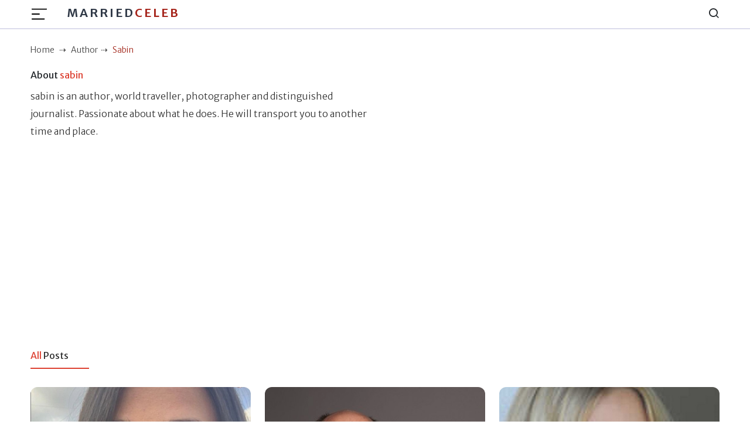

--- FILE ---
content_type: text/html; charset=utf-8
request_url: https://marriedceleb.com/author/sabin
body_size: 5551
content:
<!DOCTYPE html>
<html lang="en">

<head>
    <meta charset="UTF-8">
<meta name="viewport" content="width=device-width, initial-scale=1.0">
<title>sabin</title>
<meta name="description" content="Sabeen Shrestha is an SEO expert cum consultant with a long term experience in content writing. He has worked with some of the top SEO, SEM companies. He has been in the field of media and journalism and has experience as a writer to some of the best ranking celebrity magazines and electronic media house.">
<!-- <meta name="theme-color" content="#db3434"> -->
<meta name="theme-color" content="#e3170a">
<meta name="msapplication-navbutton-color" content="#e3170a">
<meta name="apple-mobile-web-app-status-bar-style" content="#e3170a">
<meta name="article:author" content="SanamSijapati22">
<meta name="article:published_time" content="2023-03-02T13:14:52.561Z">
<meta property="og:site_name" content="Married Celeb">
<meta property="og:type" content="biography">
<meta property="og:title" content="Alan Greisman">
<meta property="og:article:published_time" content="2023-03-02T13:14:52.561Z">
<meta property="og:description" content="Sabeen Shrestha is an SEO expert cum consultant with a long term experience in content writing. He has worked with some of the top SEO, SEM companies. He has been in the field of media and journalism and has experience as a writer to some of the best ranking celebrity magazines and electronic media house.">

<meta property="og:image" content="https://marriedceleb.com/uploads/biography/2023/3/1/Alan Greisman-1677690889529.jpg">

  <meta property="og:image:alt" content="Alan Greisman">

<meta property="twitter:title" content="Alan Greisman">


<meta property="twitter:description"
      content="Sabeen Shrestha is an SEO expert cum consultant with a long term experience in content writing. He has worked with some of the top SEO, SEM companies. He has been in the field of media and journalism and has experience as a writer to some of the best ranking celebrity magazines and electronic media house.">

  <meta property="twitter:domain" content="Married Celeb">

<meta property="twitter:image" content="https://marriedceleb.com/uploads/biography/2023/3/1/Alan Greisman-1677690889529.jpg">

  

<style>
        body a{
                color: #111;
        }
        body {
        -webkit-user-select: none;
        -webkit-touch-callout: none;
        -moz-user-select: none;
        -ms-user-select: none;
        user-select: none;
        color: #cc0000;
      }
</style>
 

    <link rel="stylesheet" href="/src/css/splide.min.css">
    <link rel="stylesheet" href="/src/css/bootstrap.min.css" type="text/css">
    <link rel="stylesheet" href="/src/css/feather.css">
    <link rel="stylesheet" href="/src/css/style.css" type="text/css">     
    <meta name="google-site-verification" content="xE9HbVuY9PzU0Juv_4fFJBc_PFKifRvUtEszD2cZJE0" />
<meta name="yandex-verification" content="e55eb0ff2ea0b025" />
<meta name="facebook-domain-verification" content="no5m97dzwrnitgq5ncjn5duca9izmt" />
<!-- Google Tag Manager -->

<script async src="https://pagead2.googlesyndication.com/pagead/js/adsbygoogle.js?client=ca-pub-8400940126017959"
     crossorigin="anonymous"></script>

<script data-cfasync="false" type="text/javascript">(function(w, d) { var s = d.createElement('script'); s.src = '//cdn.adpushup.com/46859/adpushup.js'; s.crossOrigin='anonymous'; s.type = 'text/javascript'; s.async = true; (d.getElementsByTagName('head')[0] || d.getElementsByTagName('body')[0]).appendChild(s); w.adpushup = w.adpushup || {que:[]}; })(window, document);</script>


<script data-cfasync="false" type="text/javascript">
(function(w, d) {
	var s = d.createElement('script');
	s.src = '//cdn.adpushup.com/46859/adpushup.js';
	s.crossOrigin='anonymous'; 
	s.type = 'text/javascript'; s.async = true;
	(d.getElementsByTagName('head')[0] || d.getElementsByTagName('body')[0]).appendChild(s);
	w.adpushup = w.adpushup || {que:[]};
})(window, document);

</script>

<!-- Google tag (gtag.js) -->
<script async src="https://www.googletagmanager.com/gtag/js?id=G-XBJW6F6ZFV"></script>
<script>
  window.dataLayer = window.dataLayer || [];
  function gtag(){dataLayer.push(arguments);}
  gtag('js', new Date());

  gtag('config', 'G-XBJW6F6ZFV');
</script>
    <meta name="atdlayout" content="section">
</head>

<body data-layout="category">

    <header>

    <!-- Navbar -->
    <nav class="navbar navbar-expand-lg">
        <div class="container">

            <div class="d-flex">
                <button class="navbar-toggler btn-menu d-block" id="sidebarBtnOpen" type="button"
                    data-bs-toggle="collapse" data-bs-target="#navbarSupportedContent"
                    aria-controls="navbarSupportedContent" aria-expanded="false" aria-label="Toggle navigation">
                    <span class="navbar-toggler-icon">
                        <img src="../images/hamburger.svg" alt="hamburger icon">
                    </span>
                </button>
                <a href="/" class="ml-3 brand-logo d-none d-lg-flex">Married<span
                        class="colored">Celeb</span> 
                </a>
            </div>

            <a href="/" class="navbar-brand d-lg-none">
                MarriedCeleb
            </a>

            <div class="sidebar" id="sidebar">
                <div class="d-flex justify-content-end">
                    <div class="sidebar__btn-close" id="sidebarBtnClose">
                        <i class="feather-x"></i>
                    </div>
                </div>
                <ul class="pt-3 pt-lg-0 nav-menu menu">
                    <li class="nav-item">
                        <a class="nav-link" href="/">
                            <!-- <i class="feather-home"></i> -->
                            Home</a>
                    </li>
                    
                    <li class="nav-item">
                        <a class="nav-link" href="/married">
                            Married
                        </a>
                    </li>
                    
                    <li class="nav-item">
                        <a class="nav-link" href="/biography">
                            Biography
                        </a>
                    </li>
                    
                    <li class="nav-item">
                        <a class="nav-link" href="/gossip">
                            Gossip
                        </a>
                    </li>
                    
                    <li class="nav-item">
                        <a class="nav-link" href="/list-room">
                            List Room
                        </a>
                    </li>
                    
                    <li class="nav-item">
                        <a class="nav-link" href="/news">
                            News
                        </a>
                    </li>
                    
                </ul>
                <div class="sub">
                    <ul class="sub-menu">
                        <li class="nav-item">
                            <a href="/about-us" class="nav-link">About Us</a>
                        </li>
                        <li class="nav-item">
                            <a href="/contact" class="nav-link">Contact</a>
                        </li>
                        <li class="nav-item">
                            <a href="/advertise" class="nav-link">Advertise</a>
                        </li>
                        <li class="nav-item">
                            <a href="/privacy-policy" class="nav-link">Privacy Policy</a>
                        </li>
                        <li class="nav-item">
                            <a href="/terms-conditions" class="nav-link">Terms Conditions</a>
                        </li>
                        <li class="nav-item">
                            <a href="/ads" class="nav-link">Ads</a>
                        </li>
                    </ul>
                </div>
                <!-- sidebar social links -->
                <div class="links side-links mt-3">
                    <a href="https://www.facebook.com/Marriedceleb-1075819489273985/" title="Facebook">
                        <i class="feather-facebook"></i>
                        <span class="sr-only">Facebook</span>
                    </a>
                    <a href="https://www.instagram.com/marriedceleb_/" title="Instagram">
                        <i class="feather-instagram"></i>
                        <span class="sr-only">Instagram</span>
                    </a>
                    <a href="https://twitter.com/Celebfamily1" title="Twitter">
                        <i class="feather-twitter"></i>
                        <span class="sr-only">Twitter</span>
                    </a>
                </div>

            </div>

            <div class="search">
                <i class="feather-search" id="search-label"></i>
            </div>

            <div id="searchcontainer">
                <script async src="https://cse.google.com/cse.js?cx=9eee22d27b4343c6a"></script>
                <div class="gcse-search"></div>
                <div class="closeSearch" id="closeSearch">
                    <i class="feather-x"></i>
                </div>
            </div>
        </div>
    </nav>
</header>


    <div class="sidebar-overlay"></div>
    <div id="headerAd" class="adver container text-center">
    </div>
    <main>
        <!-- BreadCrumb -->
        <div class="container bc">
            <ul class="breadcrumb-container">
                <li class="breadcrumb">
                    <a href="/">
                        <span>Home</span>
                    </a>
                </li>
                <li class="breadcrumb"><a>Author</a></li>
                <li class="breadcrumb active">
                    <span class="text-capitalize">sabin</span>
                </li>
            </ul>
        </div>
        <!-- author -->
        <section class="author-info">
            <div class="container">
                <div class="row">
                    <div class="col-lg-6 mt-3">
                        <div class="wrapper">
                            <h2>About <span class="colored">sabin</span></h2>
                            <p>sabin is an author, world traveller, photographer and distinguished
                                journalist.
                                Passionate about what he does. He will transport you to another time and place.
                            </p>
                        </div>
                    </div>
                </div>
            </div>
        </section>

        <!-- Posts -->
        <section class="popular">
            <div class="container">
                <div class="main-title">
                    <h2> <span class="colored">All </span> Posts</h2>
                </div>
                <div class="row">
                    
                        <div class="col-lg-4 col-md-6 my-3">
                            <div class="image">
                                <figure>
                                    <a href="/silvia-zanchi" title="Silvia Zanchi">
                                        <img src="/uploads/biography/2020/5/14/Silvia Zanchi-1589452737534.jpg" alt="Silvia Zanchi">
                                    </a>
                                </figure>
                                <div class="wrapper">
                                    <div class="category">
                                        <a href="/biography" title="tag"><span>biography</span></a>
                                    </div>
                                    <div class="title">
                                        <a href="/silvia-zanchi" title="title">
                                            <h2>Silvia Zanchi</h2>
                                        </a>
                                    </div>
                                    <div class="author-div">
                                        <span class="line">by <a href="/author/sabin" class="author">sabin</a></span>
                                        <span class="date">Wed May 27 2020</span>
                                    </div>
                                </div>
                            </div>
                        </div>
                    
                        <div class="col-lg-4 col-md-6 my-3">
                            <div class="image">
                                <figure>
                                    <a href="/miguel-sandoval" title="Miguel Sandoval">
                                        <img src="/uploads/biography/2020/5/17/Miguel Sandoval-1589717753105.jpg" alt="Miguel Sandoval">
                                    </a>
                                </figure>
                                <div class="wrapper">
                                    <div class="category">
                                        <a href="/biography" title="tag"><span>biography</span></a>
                                    </div>
                                    <div class="title">
                                        <a href="/miguel-sandoval" title="title">
                                            <h2>Miguel Sandoval</h2>
                                        </a>
                                    </div>
                                    <div class="author-div">
                                        <span class="line">by <a href="/author/sabin" class="author">sabin</a></span>
                                        <span class="date">Sun May 17 2020</span>
                                    </div>
                                </div>
                            </div>
                        </div>
                    
                        <div class="col-lg-4 col-md-6 my-3">
                            <div class="image">
                                <figure>
                                    <a href="/ruth-kearney" title="Ruth Kearney">
                                        <img src="/uploads/biography/2020/5/17/Ruth-Kearney-1589706300114.jpg" alt="Ruth Kearney">
                                    </a>
                                </figure>
                                <div class="wrapper">
                                    <div class="category">
                                        <a href="/biography" title="tag"><span>biography</span></a>
                                    </div>
                                    <div class="title">
                                        <a href="/ruth-kearney" title="title">
                                            <h2>Ruth Kearney</h2>
                                        </a>
                                    </div>
                                    <div class="author-div">
                                        <span class="line">by <a href="/author/sabin" class="author">sabin</a></span>
                                        <span class="date">Sun May 17 2020</span>
                                    </div>
                                </div>
                            </div>
                        </div>
                    
                        <div class="col-lg-4 col-md-6 my-3">
                            <div class="image">
                                <figure>
                                    <a href="/scott-cawthon" title="Scott Cawthon">
                                        <img src="/uploads/biography/2020/5/15/Scott Cawthon-1589532740447.jpg" alt="Scott Cawthon">
                                    </a>
                                </figure>
                                <div class="wrapper">
                                    <div class="category">
                                        <a href="/biography" title="tag"><span>biography</span></a>
                                    </div>
                                    <div class="title">
                                        <a href="/scott-cawthon" title="title">
                                            <h2>Scott Cawthon</h2>
                                        </a>
                                    </div>
                                    <div class="author-div">
                                        <span class="line">by <a href="/author/sabin" class="author">sabin</a></span>
                                        <span class="date">Fri May 15 2020</span>
                                    </div>
                                </div>
                            </div>
                        </div>
                    
                        <div class="col-lg-4 col-md-6 my-3">
                            <div class="image">
                                <figure>
                                    <a href="/jane-levy" title="Jane Levy">
                                        <img src="/uploads/biography/2020/5/13/jane-levy-03-1589358480359.jpg" alt="Jane Levy">
                                    </a>
                                </figure>
                                <div class="wrapper">
                                    <div class="category">
                                        <a href="/biography" title="tag"><span>biography</span></a>
                                    </div>
                                    <div class="title">
                                        <a href="/jane-levy" title="title">
                                            <h2>Jane Levy</h2>
                                        </a>
                                    </div>
                                    <div class="author-div">
                                        <span class="line">by <a href="/author/sabin" class="author">sabin</a></span>
                                        <span class="date">Wed May 13 2020</span>
                                    </div>
                                </div>
                            </div>
                        </div>
                    
                        <div class="col-lg-4 col-md-6 my-3">
                            <div class="image">
                                <figure>
                                    <a href="/yuri-sardarov" title="Yuri Sardarov">
                                        <img src="/uploads/biography/2020/5/6/Yuri Sardarov-1588759967179.jpg" alt="Yuri Sardarov">
                                    </a>
                                </figure>
                                <div class="wrapper">
                                    <div class="category">
                                        <a href="/biography" title="tag"><span>biography</span></a>
                                    </div>
                                    <div class="title">
                                        <a href="/yuri-sardarov" title="title">
                                            <h2>Yuri Sardarov</h2>
                                        </a>
                                    </div>
                                    <div class="author-div">
                                        <span class="line">by <a href="/author/sabin" class="author">sabin</a></span>
                                        <span class="date">Mon May 11 2020</span>
                                    </div>
                                </div>
                            </div>
                        </div>
                    
                        <div class="col-lg-4 col-md-6 my-3">
                            <div class="image">
                                <figure>
                                    <a href="/thomas-friedman" title="Thomas Friedman">
                                        <img src="/uploads/biography/2020/5/1/Thomas Friedman-1588333176765.jpg" alt="Thomas Friedman">
                                    </a>
                                </figure>
                                <div class="wrapper">
                                    <div class="category">
                                        <a href="/biography" title="tag"><span>biography</span></a>
                                    </div>
                                    <div class="title">
                                        <a href="/thomas-friedman" title="title">
                                            <h2>Thomas Friedman</h2>
                                        </a>
                                    </div>
                                    <div class="author-div">
                                        <span class="line">by <a href="/author/sabin" class="author">sabin</a></span>
                                        <span class="date">Thu May 07 2020</span>
                                    </div>
                                </div>
                            </div>
                        </div>
                    
                        <div class="col-lg-4 col-md-6 my-3">
                            <div class="image">
                                <figure>
                                    <a href="/merle-dandridge" title="Merle Dandridge">
                                        <img src="/uploads/biography/2020/4/30/merleDanridge-1588245360112.jpg" alt="Merle Dandridge">
                                    </a>
                                </figure>
                                <div class="wrapper">
                                    <div class="category">
                                        <a href="/biography" title="tag"><span>biography</span></a>
                                    </div>
                                    <div class="title">
                                        <a href="/merle-dandridge" title="title">
                                            <h2>Merle Dandridge</h2>
                                        </a>
                                    </div>
                                    <div class="author-div">
                                        <span class="line">by <a href="/author/sabin" class="author">sabin</a></span>
                                        <span class="date">Fri May 01 2020</span>
                                    </div>
                                </div>
                            </div>
                        </div>
                    
                        <div class="col-lg-4 col-md-6 my-3">
                            <div class="image">
                                <figure>
                                    <a href="/exene-cervenka" title="Exene Cervenka">
                                        <img src="/uploads/biography/2020/4/29/Exene Cervenka-1588153500494.jpg" alt="Exene Cervenka">
                                    </a>
                                </figure>
                                <div class="wrapper">
                                    <div class="category">
                                        <a href="/biography" title="tag"><span>biography</span></a>
                                    </div>
                                    <div class="title">
                                        <a href="/exene-cervenka" title="title">
                                            <h2>Exene Cervenka</h2>
                                        </a>
                                    </div>
                                    <div class="author-div">
                                        <span class="line">by <a href="/author/sabin" class="author">sabin</a></span>
                                        <span class="date">Fri May 01 2020</span>
                                    </div>
                                </div>
                            </div>
                        </div>
                    
                </div>
            </div>
        </section>
    </main>
    <div id="footerAd" class="adver container text-center">
    </div>
   <!-- Footer -->
<footer class="footer-section">
  <div class="container">
    <div class="footer-content pt-3 pb-3">
      <div class="row">
        <div class="col-lg-4 mb-50 d-none d-lg-block">
          <div class="footer-widget">
            <div class="footer-logo">
              <h2>
                <a href="/">
                  MarriedCeleb
                </a>
              </h2>
            </div>
            <div class="footer-social-icon">
              <span>Follow us</span>
              <a href="https://www.facebook.com/Marriedceleb-1075819489273985/">
                <i class="feather-facebook"></i>
              </a>
              <a href="https://www.instagram.com/marriedceleb_/">
                <i class="feather-instagram"></i>
              </a>
              <a href="https://twitter.com/Celebfamily1">
                <i class="feather-twitter"></i>
              </a>
            </div>
          </div>
        </div>
        <div class="col-lg-4 col-md-6 mb-30">
          <div class="footer-widget">
            <div class="footer-widget-heading">
              <h3><span>Useful Links</span></h3>
            </div>
            <ul class="d-flex d-md-block">
              <li><a href="/">Home</a></li>
              
              <li>
                <a href="/married">
                  Married
                </a>
              </li>
              
              <li>
                <a href="/biography">
                  Biography
                </a>
              </li>
              
              <li>
                <a href="/gossip">
                  Gossip
                </a>
              </li>
              
              <li>
                <a href="/list-room">
                  List Room
                </a>
              </li>
              
              <li>
                <a href="/news">
                  News
                </a>
              </li>
              
            </ul>
          </div>
        </div>
        <div class="col-lg-4 col-md-6 mb-50">
          <div class="footer-widget">
            <div class="footer-widget-heading">
              <h3><span>Subscribe</span></h3>
            </div>
            <div class="footer-text mb-25 d-none d-lg-block">
              <p>Sign up to subscribe to our news feed.</p>
            </div>
            <div class="subscribe-form">
              <input type="text" placeholder="Email Address" id="subscribeEmail">
              <button type="submit" id="subscriptionButton"><i class="feather-send"></i></button>
            </div>
          </div>
        </div>
      </div>
    </div>
  </div>
  <div class="copyright-area">
    <div class="container">
      <div class="row">
        <div class="col-xl-6 col-lg-6 text-center text-lg-left">
          <div class="copyright-text">
            <p>Copyright &copy; 2024, All Right Reserved
              <a>
                MARRIEDCELEB</a>
            </p>
          </div>
        </div>
        <div class="col-xl-6 col-lg-6 d-none d-lg-block text-right">
          <div class="footer-menu">
            <ul>
              <li><a href="/">Home</a></li>
              
              <li>
                <a href="/married">
                  Married
                </a>
              </li>
              
              <li>
                <a href="/biography">
                  Biography
                </a>
              </li>
              
              <li>
                <a href="/gossip">
                  Gossip
                </a>
              </li>
              
              <li>
                <a href="/list-room">
                  List Room
                </a>
              </li>
              
              <li>
                <a href="/news">
                  News
                </a>
              </li>
              
            </ul>
          </div>
        </div>
      </div>
    </div>
  </div>
</footer>

<!-- Back To Top Button -->
<button onclick="topFunction()" id="myBtn" title="Go to top">
  <i class="feather-arrow-up"></i>
</button>
<script>
  //right click disable
  document.addEventListener('contextmenu', event => event.preventDefault());
  //copy cut u disable
  document.onkeydown = function(e) {
    if (e.ctrlKey &&
      (e.keyCode === 67 ||
        e.keyCode === 86 ||
        e.keyCode === 85 ||
        e.keyCode === 117)) {
      return false;
    } else {
      return true;
    }
  };
</script>

<!-- Bootstrap JS -->
<script src="/src/js/bootstrap.min.js"></script>
<script src="/src/js/common.js"></script>
<!-- Custom JS -->
<script src="/src/js/script.js"></script>
   <script>
    var ads = {};
    (function () {
        function setupAd(row) {
            if (typeof row.UniqueName != "undefined" && row.UniqueName && row.Code) {
                var code = document.createRange().createContextualFragment(row.Code)
                switch (row.UniqueName) {
                    case "layout-header":
                        document.getElementById('headerAd').appendChild(code);
                        break;
                    case "layout-footer":
                        document.getElementById('footerAd').appendChild(code);
                        break;
                    case "sidebar-top":
                        document.getElementById('sidebarTopAd').appendChild(code);
                        break;
                    case "sidebar-bottom":
                        document.getElementById('sidebarBottomAd').appendChild(code);
                        break;
                    case "after-tag":
                        document.getElementById('afterTagAd').appendChild(code);
                        break;
                    case "after-post":
                        document.getElementById('afterPostAd').appendChild(code);
                        break;
                    case "after-photo":
                        document.getElementById('afterPhotoAd').appendChild(code);
                        break;
                    case "after-facts":
                        document.getElementById('afterfactAd').appendChild(code);
                        break;
                    case "after-n-paragraph":
                        var sel = document.querySelector('div#contentDetails');
                        if (sel) {
                            if (row.IsLoopable == 1) {
                                var len = sel.querySelectorAll('p').length;
                                for (i = row.Option; i < len; i += row.Option) {
                                    var div = document.createElement('div');
                                    div.classList = "after-para-ad";
                                    var cd = document.createRange().createContextualFragment(row.Code)
                                    div.appendChild(cd);
                                    document.querySelectorAll('div#contentDetails p')[i].insertAdjacentElement('beforebegin', div);
                                }
                            } else {
                                var div = document.createElement('div');
                                div.classList = "after-para-ad";
                                div.appendChild(code);
                                document.querySelectorAll('div#contentDetails p')[row.Option].insertAdjacentElement('beforebegin', div);
                            }
                        }
                        break;
                    case "after-n-box":
                        var sel = document.querySelector('div.loopable-div')
                        if (sel != null) {
                            ads.Option = row.Option;
                            ads.Code = row.Code;
                            var length = sel.querySelectorAll('div.grid-item').length;
                            for (i = row.Option; i < length; i += row.Option) {
                                var div = document.createElement('div');
                                var cd = document.createRange().createContextualFragment(row.Code)
                                div.classList = "after-box-ad";
                                div.appendChild(cd);
                                document.querySelectorAll('div.loopable-div div.grid-item')[row.Option].insertAdjacentElement('beforebegin', div);
                            }
                        }
                        break;
                }
            }
        }

        function ad() {
            var type = document.body.getAttribute('data-layout');

            if (type != null && type.length > 2) {
                fetch('/api/ads', {
                    method: 'POST',
                    headers: {
                        'Content-Type': 'application/json',
                        "X-Requested-With": "XMLHttpRequest"
                    },
                    body: JSON.stringify({ type }),
                }).then(r => r.json()).then(r => {
                    if (r.result && r.data && r.data.length > 0) {
                        r.data.forEach(o => {
                            setupAd(o);
                        })
                    }
                }).catch(e => { })
            }
        }
        ad();
    }())

</script>
<script defer src="https://static.cloudflareinsights.com/beacon.min.js/vcd15cbe7772f49c399c6a5babf22c1241717689176015" integrity="sha512-ZpsOmlRQV6y907TI0dKBHq9Md29nnaEIPlkf84rnaERnq6zvWvPUqr2ft8M1aS28oN72PdrCzSjY4U6VaAw1EQ==" data-cf-beacon='{"version":"2024.11.0","token":"31041ba54f7641cea31e5888229fb903","r":1,"server_timing":{"name":{"cfCacheStatus":true,"cfEdge":true,"cfExtPri":true,"cfL4":true,"cfOrigin":true,"cfSpeedBrain":true},"location_startswith":null}}' crossorigin="anonymous"></script>
</body>
</html>

--- FILE ---
content_type: text/html; charset=utf-8
request_url: https://www.google.com/recaptcha/api2/aframe
body_size: 115
content:
<!DOCTYPE HTML><html><head><meta http-equiv="content-type" content="text/html; charset=UTF-8"></head><body><script nonce="2tv97xLg0YVHB7JXCkhl_g">/** Anti-fraud and anti-abuse applications only. See google.com/recaptcha */ try{var clients={'sodar':'https://pagead2.googlesyndication.com/pagead/sodar?'};window.addEventListener("message",function(a){try{if(a.source===window.parent){var b=JSON.parse(a.data);var c=clients[b['id']];if(c){var d=document.createElement('img');d.src=c+b['params']+'&rc='+(localStorage.getItem("rc::a")?sessionStorage.getItem("rc::b"):"");window.document.body.appendChild(d);sessionStorage.setItem("rc::e",parseInt(sessionStorage.getItem("rc::e")||0)+1);localStorage.setItem("rc::h",'1768958945119');}}}catch(b){}});window.parent.postMessage("_grecaptcha_ready", "*");}catch(b){}</script></body></html>

--- FILE ---
content_type: application/javascript
request_url: https://cdn.adpushup.com/46859/adpushup.js
body_size: 167155
content:
(n=>{var r={};function i(e){var t;return(r[e]||(t=r[e]={i:e,l:!1,exports:{}},n[e].call(t.exports,t,t.exports,i),t.l=!0,t)).exports}i.m=n,i.c=r,i.d=function(e,t,n){i.o(e,t)||Object.defineProperty(e,t,{enumerable:!0,get:n})},i.r=function(e){"undefined"!=typeof Symbol&&Symbol.toStringTag&&Object.defineProperty(e,Symbol.toStringTag,{value:"Module"}),Object.defineProperty(e,"__esModule",{value:!0})},i.t=function(t,e){if(1&e&&(t=i(t)),8&e)return t;if(4&e&&"object"==typeof t&&t&&t.__esModule)return t;var n=Object.create(null);if(i.r(n),Object.defineProperty(n,"default",{enumerable:!0,value:t}),2&e&&"string"!=typeof t)for(var r in t)i.d(n,r,function(e){return t[e]}.bind(null,r));return n},i.n=function(e){var t=e&&e.__esModule?function(){return e.default}:function(){return e};return i.d(t,"a",t),t},i.o=function(e,t){return Object.prototype.hasOwnProperty.call(e,t)},i.p="",i(i.s=0)})([function(e,t,n){n(1),n(11)},function(e,t,n){function i(e){return(i="function"==typeof Symbol&&"symbol"==typeof Symbol.iterator?function(e){return typeof e}:function(e){return e&&"function"==typeof Symbol&&e.constructor===Symbol&&e!==Symbol.prototype?"symbol":typeof e})(e)}var o,a,s,c;n(2),"function"!=typeof Object.assign&&Object.defineProperty(Object,"assign",{value:function(e,t){if(null==e)throw new TypeError("Cannot convert undefined or null to object");for(var n=Object(e),r=1;r<arguments.length;r++){var i=arguments[r];if(null!=i)for(var o in i)Object.prototype.hasOwnProperty.call(i,o)&&(n[o]=i[o])}return n},writable:!0,configurable:!0}),Object.keys||(Object.keys=(o=Object.prototype.hasOwnProperty,a=!{toString:null}.propertyIsEnumerable("toString"),c=(s=["toString","toLocaleString","valueOf","hasOwnProperty","isPrototypeOf","propertyIsEnumerable","constructor"]).length,function(e){if("object"!==i(e)&&("function"!=typeof e||null===e))throw new TypeError("Object.keys called on non-object");var t,n,r=[];for(t in e)o.call(e,t)&&r.push(t);if(a)for(n=0;n<c;n++)o.call(e,s[n])&&r.push(s[n]);return r})),Object.values||(Object.values=function(e){var t,n=[];for(t in e)e.hasOwnProperty(t)&&n.push(e[t]);return n}),Array.isArray||(Array.isArray=function(e){return"[object Array]"===Object.prototype.toString.call(e)}),window.NodeList&&!NodeList.prototype.forEach&&(NodeList.prototype.forEach=function(e,t){t=t||window;for(var n=0;n<this.length;n++)e.call(t,this[n],n,this)}),Array.prototype.includes||Object.defineProperty(Array.prototype,"includes",{value:function(e,t){if(null==this)throw new TypeError('"this" is null or not defined');var n=Object(this),r=n.length>>>0;if(0!=r)for(var i,o,t=0|t,a=Math.max(0<=t?t:r-Math.abs(t),0);a<r;){if((i=n[a])===(o=e)||"number"==typeof i&&"number"==typeof o&&isNaN(i)&&isNaN(o))return!0;a++}return!1}}),String.prototype.includes||(String.prototype.includes=function(e,t){if(e instanceof RegExp)throw TypeError("first argument must not be a RegExp");return-1!==this.indexOf(e,t=void 0===t?0:t)}),Function.prototype.bind||(Function.prototype.bind=function(e){if("function"!=typeof this)throw new TypeError("Function.prototype.bind - what is trying to be bound is not callable");function t(){return r.apply(this instanceof i?this:e,n.concat(Array.prototype.slice.call(arguments)))}var n=Array.prototype.slice.call(arguments,1),r=this,i=function(){};return i.prototype=this.prototype,t.prototype=new i,t}),[Element.prototype,Document.prototype,DocumentFragment.prototype].forEach(function(e){e.hasOwnProperty("append")||Object.defineProperty(e,"append",{configurable:!0,enumerable:!0,writable:!0,value:function(){var e=Array.prototype.slice.call(arguments),n=document.createDocumentFragment();e.forEach(function(e){var t=e instanceof Node;n.appendChild(t?e:document.createTextNode(String(e)))}),this.appendChild(n)}})}),Array.prototype.findIndex||Object.defineProperty(Array.prototype,"findIndex",{value:function(e){if(null==this)throw new TypeError('"this" is null or not defined');var t=Object(this),n=t.length>>>0;if("function"!=typeof e)throw new TypeError("predicate must be a function");for(var r=arguments[1],i=0;i<n;){var o=t[i];if(e.call(r,o,i,t))return i;i++}return-1},configurable:!0,writable:!0})},function(e,t,a){a.r(t),function(e){var t=a(4),n=a(8),r=a(9),i=a(10),o=(()=>{if("undefined"!=typeof self)return self;if("undefined"!=typeof window)return window;if(void 0!==e)return e;throw new Error("unable to locate global object")})();"function"!=typeof o.Promise?o.Promise=t.default:(o.Promise.prototype.finally||(o.Promise.prototype.finally=n.default),o.Promise.allSettled||(o.Promise.allSettled=r.default),o.Promise.any||(o.Promise.any=i.default))}.call(this,a(3))},function(e,t){var n=function(){return this}();try{n=n||new Function("return this")()}catch(e){"object"==typeof window&&(n=window)}e.exports=n},function(e,g,h){h.r(g),function(t){var e=h(8),n=h(9),r=h(10),i=setTimeout;function c(e){return Boolean(e&&void 0!==e.length)}function o(){}function a(e){if(!(this instanceof a))throw new TypeError("Promises must be constructed via new");if("function"!=typeof e)throw new TypeError("not a function");this._state=0,this._handled=!1,this._value=void 0,this._deferreds=[],f(e,this)}function s(n,r){for(;3===n._state;)n=n._value;0===n._state?n._deferreds.push(r):(n._handled=!0,a._immediateFn(function(){var e,t=1===n._state?r.onFulfilled:r.onRejected;if(null===t)(1===n._state?u:l)(r.promise,n._value);else{try{e=t(n._value)}catch(e){return void l(r.promise,e)}u(r.promise,e)}}))}function u(t,e){try{if(e===t)throw new TypeError("A promise cannot be resolved with itself.");if(e&&("object"==typeof e||"function"==typeof e)){var n=e.then;if(e instanceof a)return t._state=3,t._value=e,void d(t);if("function"==typeof n)return void f((r=n,i=e,function(){r.apply(i,arguments)}),t)}t._state=1,t._value=e,d(t)}catch(e){l(t,e)}var r,i}function l(e,t){e._state=2,e._value=t,d(e)}function d(e){2===e._state&&0===e._deferreds.length&&a._immediateFn(function(){e._handled||a._unhandledRejectionFn(e._value)});for(var t=0,n=e._deferreds.length;t<n;t++)s(e,e._deferreds[t]);e._deferreds=null}function p(e,t,n){this.onFulfilled="function"==typeof e?e:null,this.onRejected="function"==typeof t?t:null,this.promise=n}function f(e,t){var n=!1;try{e(function(e){n||(n=!0,u(t,e))},function(e){n||(n=!0,l(t,e))})}catch(e){n||(n=!0,l(t,e))}}a.prototype.catch=function(e){return this.then(null,e)},a.prototype.then=function(e,t){var n=new this.constructor(o);return s(this,new p(e,t,n)),n},a.prototype.finally=e.default,a.all=function(t){return new a(function(i,o){if(!c(t))return o(new TypeError("Promise.all accepts an array"));var a=Array.prototype.slice.call(t);if(0===a.length)return i([]);var s=a.length;for(var e=0;e<a.length;e++)!function t(n,e){try{if(e&&("object"==typeof e||"function"==typeof e)){var r=e.then;if("function"==typeof r)return void r.call(e,function(e){t(n,e)},o)}a[n]=e,0==--s&&i(a)}catch(e){o(e)}}(e,a[e])})},a.any=r.default,a.allSettled=n.default,a.resolve=function(t){return t&&"object"==typeof t&&t.constructor===a?t:new a(function(e){e(t)})},a.reject=function(n){return new a(function(e,t){t(n)})},a.race=function(i){return new a(function(e,t){if(!c(i))return t(new TypeError("Promise.race accepts an array"));for(var n=0,r=i.length;n<r;n++)a.resolve(i[n]).then(e,t)})},a._immediateFn="function"==typeof t?function(e){t(e)}:function(e){i(e,0)},a._unhandledRejectionFn=function(e){"undefined"!=typeof console&&console&&console.warn("Possible Unhandled Promise Rejection:",e)},g.default=a}.call(this,h(5).setImmediate)},function(e,i,o){!function(e){var t=void 0!==e&&e||"undefined"!=typeof self&&self||window,n=Function.prototype.apply;function r(e,t){this._id=e,this._clearFn=t}i.setTimeout=function(){return new r(n.call(setTimeout,t,arguments),clearTimeout)},i.setInterval=function(){return new r(n.call(setInterval,t,arguments),clearInterval)},i.clearTimeout=i.clearInterval=function(e){e&&e.close()},r.prototype.unref=r.prototype.ref=function(){},r.prototype.close=function(){this._clearFn.call(t,this._id)},i.enroll=function(e,t){clearTimeout(e._idleTimeoutId),e._idleTimeout=t},i.unenroll=function(e){clearTimeout(e._idleTimeoutId),e._idleTimeout=-1},i._unrefActive=i.active=function(e){clearTimeout(e._idleTimeoutId);var t=e._idleTimeout;0<=t&&(e._idleTimeoutId=setTimeout(function(){e._onTimeout&&e._onTimeout()},t))},o(6),i.setImmediate="undefined"!=typeof self&&self.setImmediate||void 0!==e&&e.setImmediate||this&&this.setImmediate,i.clearImmediate="undefined"!=typeof self&&self.clearImmediate||void 0!==e&&e.clearImmediate||this&&this.clearImmediate}.call(this,o(3))},function(e,t,n){!function(e,t){function o(e){delete c[e]}function a(e){if(u)setTimeout(a,0,e);else{var t=c[e];if(t){u=!0;try{var n=t,r=n.callback,i=n.args;switch(i.length){case 0:r();break;case 1:r(i[0]);break;case 2:r(i[0],i[1]);break;case 3:r(i[0],i[1],i[2]);break;default:r.apply(s,i)}}finally{o(e),u=!1}}}}function n(){function e(e){e.source===r&&"string"==typeof e.data&&0===e.data.indexOf(t)&&a(+e.data.slice(t.length))}var t="setImmediate$"+Math.random()+"$";r.addEventListener?r.addEventListener("message",e,!1):r.attachEvent("onmessage",e),d=function(e){r.postMessage(t+e,"*")}}var r,s,i,c,u,l,d,p,f;(r="undefined"==typeof self?void 0===e?this:e:self).setImmediate||(i=1,u=!(c={}),l=r.document,e=(e=Object.getPrototypeOf&&Object.getPrototypeOf(r))&&e.setTimeout?e:r,"[object process]"==={}.toString.call(r.process)?d=function(e){t.nextTick(function(){a(e)})}:(()=>{var e,t;return r.postMessage&&!r.importScripts&&(e=!0,t=r.onmessage,r.onmessage=function(){e=!1},r.postMessage("","*"),r.onmessage=t,e)})()?n():d=r.MessageChannel?((f=new MessageChannel).port1.onmessage=function(e){a(e.data)},function(e){f.port2.postMessage(e)}):l&&"onreadystatechange"in l.createElement("script")?(p=l.documentElement,function(e){var t=l.createElement("script");t.onreadystatechange=function(){a(e),t.onreadystatechange=null,p.removeChild(t),t=null},p.appendChild(t)}):function(e){setTimeout(a,0,e)},e.setImmediate=function(e){"function"!=typeof e&&(e=new Function(""+e));for(var t=new Array(arguments.length-1),n=0;n<t.length;n++)t[n]=arguments[n+1];return c[i]={callback:e,args:t},d(i),i++},e.clearImmediate=o)}.call(this,n(3),n(7))},function(e,t){var n,r,e=e.exports={};function i(){throw new Error("setTimeout has not been defined")}function o(){throw new Error("clearTimeout has not been defined")}try{n="function"==typeof setTimeout?setTimeout:i}catch(e){n=i}try{r="function"==typeof clearTimeout?clearTimeout:o}catch(e){r=o}function a(t){if(n===setTimeout)return setTimeout(t,0);if((n===i||!n)&&setTimeout)return(n=setTimeout)(t,0);try{return n(t,0)}catch(e){try{return n.call(null,t,0)}catch(e){return n.call(this,t,0)}}}var s,c=[],u=!1,l=-1;function d(){u&&s&&(u=!1,s.length?c=s.concat(c):l=-1,c.length)&&p()}function p(){if(!u){for(var e=a(d),t=(u=!0,c.length);t;){for(s=c,c=[];++l<t;)s&&s[l].run();l=-1,t=c.length}s=null,u=!1,!function(t){if(r===clearTimeout)return clearTimeout(t);if((r===o||!r)&&clearTimeout)return(r=clearTimeout)(t);try{r(t)}catch(e){try{return r.call(null,t)}catch(e){return r.call(this,t)}}}(e)}}function f(e,t){this.fun=e,this.array=t}function g(){}e.nextTick=function(e){var t=new Array(arguments.length-1);if(1<arguments.length)for(var n=1;n<arguments.length;n++)t[n-1]=arguments[n];c.push(new f(e,t)),1!==c.length||u||a(p)},f.prototype.run=function(){this.fun.apply(null,this.array)},e.title="browser",e.browser=!0,e.env={},e.argv=[],e.version="",e.versions={},e.on=g,e.addListener=g,e.once=g,e.off=g,e.removeListener=g,e.removeAllListeners=g,e.emit=g,e.prependListener=g,e.prependOnceListener=g,e.listeners=function(e){return[]},e.binding=function(e){throw new Error("process.binding is not supported")},e.cwd=function(){return"/"},e.chdir=function(e){throw new Error("process.chdir is not supported")},e.umask=function(){return 0}},function(e,t,n){n.r(t),t.default=function(t){var n=this.constructor;return this.then(function(e){return n.resolve(t()).then(function(){return e})},function(e){return n.resolve(t()).then(function(){return n.reject(e)})})}},function(e,t,n){n.r(t),t.default=function(n){return new this(function(i,e){if(!n||void 0===n.length)return e(new TypeError(typeof n+" "+n+" is not iterable(cannot read property Symbol(Symbol.iterator))"));var o=Array.prototype.slice.call(n);if(0===o.length)return i([]);var a=o.length;for(var t=0;t<o.length;t++)!function t(n,e){if(e&&("object"==typeof e||"function"==typeof e)){var r=e.then;if("function"==typeof r)return void r.call(e,function(e){t(n,e)},function(e){o[n]={status:"rejected",reason:e},0==--a&&i(o)})}o[n]={status:"fulfilled",value:e},0==--a&&i(o)}(t,o[t])})}},function(e,t,n){function s(e,t){this.name="AggregateError",this.errors=e,this.message=t||""}n.r(t),s.prototype=Error.prototype,t.default=function(o){var a=this;return new a(function(e,t){if(!o||void 0===o.length)return t(new TypeError("Promise.any accepts an array"));var n=Array.prototype.slice.call(o);if(0===n.length)return t();for(var r=[],i=0;i<n.length;i++)try{a.resolve(n[i]).then(e).catch(function(e){r.push(e),r.length===n.length&&t(new s(r,"All promises were rejected"))})}catch(e){t(e)}})}},function(r,i,S){function R(e){return(R="function"==typeof Symbol&&"symbol"==typeof Symbol.iterator?function(e){return typeof e}:function(e){return e&&"function"==typeof Symbol&&e.constructor===Symbol&&e!==Symbol.prototype?"symbol":typeof e})(e)}function P(){P=function(){return a};var c,a={},e=Object.prototype,u=e.hasOwnProperty,l=Object.defineProperty||function(e,t,n){e[t]=n.value},t="function"==typeof Symbol?Symbol:{},r=t.iterator||"@@iterator",n=t.asyncIterator||"@@asyncIterator",i=t.toStringTag||"@@toStringTag";function o(e,t,n){return Object.defineProperty(e,t,{value:n,enumerable:!0,configurable:!0,writable:!0}),e[t]}try{o({},"")}catch(c){o=function(e,t,n){return e[t]=n}}function s(e,t,n,r){var i,o,a,s,t=t&&t.prototype instanceof m?t:m,t=Object.create(t.prototype),r=new O(r||[]);return l(t,"_invoke",{value:(i=e,o=n,a=r,s=p,function(e,t){if(s===g)throw Error("Generator is already running");if(s===h){if("throw"===e)throw t;return{value:c,done:!0}}for(a.method=e,a.arg=t;;){var n=a.delegate;if(n){n=function e(t,n){var r=n.method,i=t.iterator[r];if(i===c)return n.delegate=null,"throw"===r&&t.iterator.return&&(n.method="return",n.arg=c,e(t,n),"throw"===n.method)||"return"!==r&&(n.method="throw",n.arg=new TypeError("The iterator does not provide a '"+r+"' method")),E;r=d(i,t.iterator,n.arg);if("throw"===r.type)return n.method="throw",n.arg=r.arg,n.delegate=null,E;i=r.arg;return i?i.done?(n[t.resultName]=i.value,n.next=t.nextLoc,"return"!==n.method&&(n.method="next",n.arg=c),n.delegate=null,E):i:(n.method="throw",n.arg=new TypeError("iterator result is not an object"),n.delegate=null,E)}(n,a);if(n){if(n===E)continue;return n}}if("next"===a.method)a.sent=a._sent=a.arg;else if("throw"===a.method){if(s===p)throw s=h,a.arg;a.dispatchException(a.arg)}else"return"===a.method&&a.abrupt("return",a.arg);s=g;n=d(i,o,a);if("normal"===n.type){if(s=a.done?h:f,n.arg===E)continue;return{value:n.arg,done:a.done}}"throw"===n.type&&(s=h,a.method="throw",a.arg=n.arg)}})}),t}function d(e,t,n){try{return{type:"normal",arg:e.call(t,n)}}catch(e){return{type:"throw",arg:e}}}a.wrap=s;var p="suspendedStart",f="suspendedYield",g="executing",h="completed",E={};function m(){}function y(){}function b(){}var t={},v=(o(t,r,function(){return this}),Object.getPrototypeOf),v=v&&v(v(w([]))),S=(v&&v!==e&&u.call(v,r)&&(t=v),b.prototype=m.prototype=Object.create(t));function A(e){["next","throw","return"].forEach(function(t){o(e,t,function(e){return this._invoke(t,e)})})}function T(a,s){var t;l(this,"_invoke",{value:function(n,r){function e(){return new s(function(e,t){!function t(e,n,r,i){var o,e=d(a[e],a,n);if("throw"!==e.type)return(n=(o=e.arg).value)&&"object"==R(n)&&u.call(n,"__await")?s.resolve(n.__await).then(function(e){t("next",e,r,i)},function(e){t("throw",e,r,i)}):s.resolve(n).then(function(e){o.value=e,r(o)},function(e){return t("throw",e,r,i)});i(e.arg)}(n,r,e,t)})}return t=t?t.then(e,e):e()}})}function _(e){var t={tryLoc:e[0]};1 in e&&(t.catchLoc=e[1]),2 in e&&(t.finallyLoc=e[2],t.afterLoc=e[3]),this.tryEntries.push(t)}function I(e){var t=e.completion||{};t.type="normal",delete t.arg,e.completion=t}function O(e){this.tryEntries=[{tryLoc:"root"}],e.forEach(_,this),this.reset(!0)}function w(t){if(t||""===t){var n,e=t[r];if(e)return e.call(t);if("function"==typeof t.next)return t;if(!isNaN(t.length))return n=-1,(e=function e(){for(;++n<t.length;)if(u.call(t,n))return e.value=t[n],e.done=!1,e;return e.value=c,e.done=!0,e}).next=e}throw new TypeError(R(t)+" is not iterable")}return l(S,"constructor",{value:y.prototype=b,configurable:!0}),l(b,"constructor",{value:y,configurable:!0}),y.displayName=o(b,i,"GeneratorFunction"),a.isGeneratorFunction=function(e){e="function"==typeof e&&e.constructor;return!!e&&(e===y||"GeneratorFunction"===(e.displayName||e.name))},a.mark=function(e){return Object.setPrototypeOf?Object.setPrototypeOf(e,b):(e.__proto__=b,o(e,i,"GeneratorFunction")),e.prototype=Object.create(S),e},a.awrap=function(e){return{__await:e}},A(T.prototype),o(T.prototype,n,function(){return this}),a.AsyncIterator=T,a.async=function(e,t,n,r,i){void 0===i&&(i=Promise);var o=new T(s(e,t,n,r),i);return a.isGeneratorFunction(t)?o:o.next().then(function(e){return e.done?e.value:o.next()})},A(S),o(S,i,"Generator"),o(S,r,function(){return this}),o(S,"toString",function(){return"[object Generator]"}),a.keys=function(e){var t,n=Object(e),r=[];for(t in n)r.push(t);return r.reverse(),function e(){for(;r.length;){var t=r.pop();if(t in n)return e.value=t,e.done=!1,e}return e.done=!0,e}},a.values=w,O.prototype={constructor:O,reset:function(e){if(this.prev=0,this.next=0,this.sent=this._sent=c,this.done=!1,this.delegate=null,this.method="next",this.arg=c,this.tryEntries.forEach(I),!e)for(var t in this)"t"===t.charAt(0)&&u.call(this,t)&&!isNaN(+t.slice(1))&&(this[t]=c)},stop:function(){this.done=!0;var e=this.tryEntries[0].completion;if("throw"===e.type)throw e.arg;return this.rval},dispatchException:function(n){if(this.done)throw n;var r=this;function e(e,t){return o.type="throw",o.arg=n,r.next=e,t&&(r.method="next",r.arg=c),!!t}for(var t=this.tryEntries.length-1;0<=t;--t){var i=this.tryEntries[t],o=i.completion;if("root"===i.tryLoc)return e("end");if(i.tryLoc<=this.prev){var a=u.call(i,"catchLoc"),s=u.call(i,"finallyLoc");if(a&&s){if(this.prev<i.catchLoc)return e(i.catchLoc,!0);if(this.prev<i.finallyLoc)return e(i.finallyLoc)}else if(a){if(this.prev<i.catchLoc)return e(i.catchLoc,!0)}else{if(!s)throw Error("try statement without catch or finally");if(this.prev<i.finallyLoc)return e(i.finallyLoc)}}}},abrupt:function(e,t){for(var n=this.tryEntries.length-1;0<=n;--n){var r=this.tryEntries[n];if(r.tryLoc<=this.prev&&u.call(r,"finallyLoc")&&this.prev<r.finallyLoc){var i=r;break}}var o=(i=i&&("break"===e||"continue"===e)&&i.tryLoc<=t&&t<=i.finallyLoc?null:i)?i.completion:{};return o.type=e,o.arg=t,i?(this.method="next",this.next=i.finallyLoc,E):this.complete(o)},complete:function(e,t){if("throw"===e.type)throw e.arg;return"break"===e.type||"continue"===e.type?this.next=e.arg:"return"===e.type?(this.rval=this.arg=e.arg,this.method="return",this.next="end"):"normal"===e.type&&t&&(this.next=t),E},finish:function(e){for(var t=this.tryEntries.length-1;0<=t;--t){var n=this.tryEntries[t];if(n.finallyLoc===e)return this.complete(n.completion,n.afterLoc),I(n),E}},catch:function(e){for(var t=this.tryEntries.length-1;0<=t;--t){var n,r,i=this.tryEntries[t];if(i.tryLoc===e)return"throw"===(n=i.completion).type&&(r=n.arg,I(i)),r}throw Error("illegal catch attempt")},delegateYield:function(e,t,n){return this.delegate={iterator:w(e),resultName:t,nextLoc:n},"next"===this.method&&(this.arg=c),E}},a}function s(e,t,n,r,i,o,a){try{var s=e[o](a),c=s.value}catch(e){return n(e)}s.done?t(c):Promise.resolve(c).then(r,i)}function t(t,e){var n,r=Object.keys(t);return Object.getOwnPropertySymbols&&(n=Object.getOwnPropertySymbols(t),e&&(n=n.filter(function(e){return Object.getOwnPropertyDescriptor(t,e).enumerable})),r.push.apply(r,n)),r}function A(r){for(var e=1;e<arguments.length;e++){var i=null!=arguments[e]?arguments[e]:{};e%2?t(Object(i),!0).forEach(function(e){var t,n;t=r,n=i[e=e],(e=(e=>(e=((e,t)=>{if("object"!=R(e)||!e)return e;var n=e[Symbol.toPrimitive];if(void 0===n)return("string"===t?String:Number)(e);if("object"!=R(n=n.call(e,t||"default")))return n;throw new TypeError("@@toPrimitive must return a primitive value.")})(e,"string"),"symbol"==R(e)?e:e+""))(e))in t?Object.defineProperty(t,e,{value:n,enumerable:!0,configurable:!0,writable:!0}):t[e]=n}):Object.getOwnPropertyDescriptors?Object.defineProperties(r,Object.getOwnPropertyDescriptors(i)):t(Object(i)).forEach(function(e){Object.defineProperty(r,e,Object.getOwnPropertyDescriptor(i,e))})}return r}var T,c,e,_=window,I=(_.adpushup=_.adpushup||{},_.adpushup),O=(I.config=S(12),S(14)),w=S(216),C=S(15),N=S(217),L=S(229),D=S(230)(),F=S(220),U=S(231),M=S(233),G=S(288)(D),B=S(289),k=S(17),j=S(296),V=S(297),x=S(16),H=S(15).REPLACE_GPT_SLOT_PAGE_EVENT,W=S(298),z=S(302),Y=S(304),K=S(204),q=S(208),X=S(306),Q=S(234),$=S(311).setupLineItemsForSubsequentGAM,J=S(278),Z=S(326),ee=S(190).computeHbOnInterstitialSplit,o=S(328),a=S(319).checkIfScriptLoadOptimizationEnabled,n=S(318),te=n.setScriptLoadOptimizationPageLevelTargeting,ne=n.sendScriptLoadOptimizationPageView,re=S(332),ie=S(335),oe=S(336),ae=S(339),se=S(340),ce=S(341),ue=S(343).ImpressionViewedRefreshManager,le=S(352).GamUnitSwitcher,de=S(358),pe=S(247).CONSTANTS,fe=S(360).BidderTimeoutOptimisationManager,ge=S(364).GamAdditionalBidManager,he=S(369).ProdOptsManager,Ee=S(213).DEFAULT_PRODUCT_OPTIMIZATIONS_ELIGIBILITY;function u(){var d,p,e,t,o,a,s,c,n,u,l=A({},I.config),f=I.config,g=null;function h(){if(_.adpTags&&_.adpTags.config){_.adpTags.adpBatches=[],_.adpTags.batchPrebiddingComplete=!1,_.adpTags.currentBatchAdpSlots=[],_.adpTags.currentBatchId=null,_.adpTags.gptRefreshIntervals=[];var n,e=Object.keys(_.adpTags.adpSlots);try{e.length&&(n=[],e.forEach(function(e){var t=_.adpTags.adpSlots[e];t&&!t.optionalParam.isManual&&t.gSlot&&(_.adpTags.adpSlots[e]=void 0,n.push(t.gSlot))}),_.googletag.cmd.push(function(){_.googletag.destroySlots(n)}))}catch(e){Array.isArray(window.adpushup.err)&&window.adpushup.err.push({msg:"Error in apJs/index.js - destroyAdpSlots",error:e})}}}function E(){new Promise(function(e){g=I.config.packetId,I.config=I.$.extend(!0,{},l),f=I.config,I.customSlotLevelTargetingMap={},I.customPageLevelTargetingMap={targeting:{},pagesToExclude:[]},I.miscExperimentsTargetingMap={},I.pOpts=Ee;I.config.disableResetApliteConfig;var t,n=null,r=(I.$.extend(I,{creationProcessStarted:!1,afterJSExecuted:!1,err:[]}),k.init(I.utils.sendLogsToDataDogService),ie.init(),window.location.href),i=I.config.pageUrl!=r;!g||i?(t=l.siteId,n=O.uniqueId(t),i&&(I.config.pageUrl=r),l.pageUrl=I.config.pageUrl,O.processAdpGlobalsAndInitialiseSiteFeedbackObject(t,i)):n=g,I.$.extend(I.config,{packetId:n}),I.config.advertiserBlockingConfig&&I.config.advertiserBlockingConfig.isAdvertiserBlockingEnabled&&(I.config.apAdvertiserPageId="PAGE_".concat(I.utils.uniqueId())),I.config&&!I.config.apLiteActive&&h(),O.setupBoostingViewability(u),oe.initConfigForSiteLevel(I.config),e()}).then(function(){_.adpushup.configExtended||(I.config&&I.config.apLiteActive&&S(386),_.adpushup.configExtended=!0)})}function m(){var e=!1,t=C.ERROR_CODES,n=t.FALLBACK_FORCED,r=t.ADPUSHUP_PAUSED,t=t.FALLBACK_PLANNED,i=C.MODE.FALLBACK;return!I.config.controlAdsTriggered&&O.getQueryParams&&O.getQueryParams().forceControl?G(i,n):c?G(i,r):isNaN(f.adpushupPercentage)||Math.floor(100*Math.random())+1>f.adpushupPercentage?G(i,t):e}function y(c,u){var l=!1;I.utils.sendPageViewDiscrepancyLogs({message:"initLayoutAndInnovativeAds(): function called"}),Promise.resolve().then(function(){var n,e,r,t,i,o,a,s;return f.controlAdsTriggered?(l=!0,Promise.resolve()):(n=C.MODE.FALLBACK,t=C.ERROR_CODES,e=t.PAGEGROUP_NOT_FOUND,r=t.VARIATION_NOT_SELECTED,i=(t=f).controlAdsTriggered,a=t.pageGroupTimeout,(o=t.pageGroup)?(s=!!t.experiment[t.platform][o],!I.services.LAYOUT_ACTIVE||u&&!c||!s||!u&&(t.disable||!c&&!o)?Promise.resolve():d(I,c).then(function(e){var t=e.adpConfig,e=e.selectedVariation;if(l=!!e&&e.isControl,f=t,!e)return l=G(n,r),Promise.resolve();I.creationProcessStarted=!0,clearTimeout(T),p.emitLayoutProcessCompletedEvent()})):(T=setTimeout(function(){i||o?clearTimeout(T):G(n,e)},a),Promise.resolve()))}).then(function(){var e=f,t=e.selectedVariationType,n=e.innovativeAds,r=e.pageGroup,i=e.platform,t=t===C.PAGE_VARIATION_TYPE.BENCHMARK,t=!!I.services.INNOVATIVE_ADS_ACTIVE&&!l&&!t&&!e.disable,o=[];t&&(n.length&&(e=r?"".concat(i.toUpperCase(),":").concat(r.toUpperCase()):null,o=O.filterInteractiveAds(n,e)),o.length)&&setTimeout(function(){try{a(o),I.creationProcessStarted=!0}catch(e){O.log("Innovative Ads Failed",e)}})})}function r(){for(;_.adpushup.que.length;)try{_.adpushup.que.shift().call()}catch(e){Array.isArray(window.adpushup.err)&&window.adpushup.err.push({msg:"Error in apJs/index.js - processQue",error:e})}}function b(){_.adpushup&&Array.isArray(_.adpushup.que)&&_.adpushup.que.length?I.que=_.adpushup.que:I.que=[],r(),I.que.push=function(e){[].push.call(_.adpushup.que,e),r()}}function v(){return Promise.resolve(!(window.googlefc&&window.googlefc.ConsentStatusEnum&&Object.keys(window.googlefc.ConsentStatusEnum).length)&&!C.CMP_CHECK_EXCLUDED_SITES.includes(I.config.siteId)&&!I.config.cmpAvailable&&C.EU_COUNTRY_LIST.includes(I.config.country))}function i(){E(),null!=(e=I.config.mergeSpecificUtmPairsInOne)&&e.isEnabled||O.sendScriptLoadedFeedback(),U.init(),I.config.rendererSettings=I.config.rendererSettings||pe.AP_VIDEO_RENDERER.DEFAULT_OUTSTREAM_RENDERER_SETTINGS;new he(I.config).init(),ce.init(),C.EVENT_TRACKING_CONFIG.IS_ENABLED&&S(18).init();var e=I.config.blocklist,e=O.isUrlBlacklisted(void 0===e?[]:e);if(I.config.isUrlBlocked=e)O.log("URL is blocked for adp ads.");else{[37780,41988].includes(46859)&&window.adpushup.utils.testLoggerService(),_.adpushup&&_.adpushup.config&&V(_.adpushup.config.ppIdConfig),I.config.lpmOutstreamAnalysis={},I.config.audienceSegmentActive&&S(405).init(),I.config.isSPA||I.services.SPA_ACTIVE||b(),I.config.isVacantAdSpaceEnabled&&(O.initSplitForVacantAdFeature(),e={variation:I.config.variationTypeForVacantAdSpace},t=x.LOGGING_EVENTS.VACANT_PAGE_VIEW_LOG,Y.sendPageViewLog(t,e)),de.getInstance().init(),window.adpushup.config&&O.injectScriptsForPrebidUserIds(window.adpushup.config.siteId),O.emitGaEvent(C.GA_EVENTS.SCRIPT_LOADED);var t=(window.adpushup.config.gaConfigs||{}).gaEventSampling,e=100*Math.random();if(t&&e<=t&&O.emitGa3Event(C.GA_EVENTS.SCRIPT_LOADED),O.logPerformanceEvent(C.EVENT_LOGGER.EVENTS.MAIN_FN_CALL_DELAY),O.getQueryParams().stopLightHouseHack||!O.checkForLighthouse(I.config.siteId))if(Object.prototype.hasOwnProperty.call(window.adpushup,"cookieConsentAvailable")&&!window.adpushup.cookieConsentAvailable||O.sendBeacon(O.getFeedbackURL(C.USER_SYNC_URL)),I.services.HB_ACTIVE=I.services.HB_ACTIVE&&!O.getQueryParams().adpushupHeaderBiddingDisabled,O.isAdPushupForceDisabled())O.log("AdPushup has been forced disabled...");else{e=I.utils.getReplaceGptSlotSamplingEligibility();if(!(I.config.isReplaceGptSlotOnRefreshEligible=e))try{z.init()}catch(e){I.err.push({msg:"Error in apJs/index.js - bidFallback",error:e})}I.utils.sendReplaceGptSlotLogDiscrepancyLog(H,{isPageViewEligibleToReplaceGptSlot:e}),window.adpushup=window.adpushup||{},window.adpushup.que=window.adpushup.que||[],window.googletag=window.googletag||{},window.googletag.cmd=window.googletag.cmd||[],I.config.pocPageViewTargeting=I.config.pocPageViewTargeting||{},L(I,I.config.platform);t=I.config.beforeJs;if(t)try{O.runScript(O.base64Decode(t))}catch(e){I.err.push({msg:"Error in beforeJs.",js:t,error:e})}O.initDeductAdServingFeeState(),W.init(),(new le).init(),I.config.inhouseOutstreamConfig||(I.config.inhouseOutstreamConfig={}),O.getQueryParams().forceBbPlayer||(I.config.inhouseOutstreamConfig.shouldRunApPlayerBasisSplitTest=!0),e=C.FORCE_QUERY_PARAM.FORCE_TEST_BID,(e=O.getQueryParams()[e.OUTSTREAM])&&(I.config.inhouseOutstreamConfig.shouldTriggerTestOutstreamBid=!!e,O.triggerOutstreamBid()),X.init(),te(),ne();q.getBoostingFcViewabilityConfig().isEnabledOnSiteLevel&&K.init(),I.services.PNP_REFRESH_ACTIVE&&S(407).init();var n,r,i=I.config&&I.config.apLiteActive;i||I.$(".adp_interactive_ad").remove(),I.config.isSPA&&I.services.SPA_ACTIVE&&(void 0)(_,I),I.config.isUrlReportingEnabled&&S(408).init();try{S(410),Q.init()}catch(e){I.err.push({msg:"Error in apJs/index.js Fix-refresh-edge-case",error:e})}window.manualRefreshEnabled||M.init(_),i||(s=!(!I.config.partner||"geniee"!==I.config.partner),I.config.isGeniee=s);try{n=I.config,r=void 0===(r=n.refresh27sSplitConfig)?{}:r,((n=(void 0===(n=n.global)?{}:n).REFRESH27s_SPLIT_DEFAULT_CONFIG)||Object.keys(r).length)&&(n&&(I.config.refresh27sSplitConfig=A(A({},n),r)),r=(n=I.config.refresh27sSplitConfig).enabled,n=void 0===(n=n.trafficSplit)?.5:n,r)&&n&&(r=I.utils.isActiveSplit(n),I.config.refresh27sSplitConfig.isRunning=r)}catch(e){I.err.push({msg:"Error in apJs/index.js - checkAndSetRefresh27secStatus()",error:e})}try{O.setFcAndAdHeightSplitOnInContentAds()}catch(e){I.err.push({msg:"Error in apJs/index.js - setFcAndAdHeightSplitOnInContentAds()",error:e})}ae.init(),ee(),J.checkAndSetBidWonFeedbackCpmAdjustmentBugFixStatus(),I.config.renderHbInSafeFrame&&Z.listenToErrorsAndSendLog(),S(345).DependencyManager.init(I.config),(new ue).init(),new fe(I.config,O,C).init(),(new ge).init(),new(S(427).RuleEngineManager)(I.config).init(),v().then(function(e){return O.log("cmpApplicable",e),e?(I.config.renderPostBidInCmp=null!=I.config.postBidEnabled&&I.config.postBidEnabled,j.loadAndInitiateCmp(function(){I.config.renderPostBidInCmp&&(I.config.renderPostBidInCmp=!1,setTimeout(function(){I.adpTags&&I.adpTags.adpSlots&&I.adpTags.reInitAfterPostBid(window)},10))})):""}).then(O.getPriceFloorsDependency.bind(O)).then(function(){var e;if(O.log("CMP loaded"),I.config.cmpLoaded=!0,setTimeout(function(){o&&o()},0),I.config.reportingPVSent={clusterReporting:!1,controlReporting:!1,scriptLoadOptimizationReporting:!1},I.config.isReplaceGptSlotOnRefreshEligible&&(I.floorPriceEngine&&(O.log("Replace GPT slot enabled, Turning off floor price engine"),I.floorPriceEngine.config.isApplicable=!1,I.floorPriceEngine.utils.removeFpEnginePageLevelTargeting()),I.config.isControlReportingDisabled=!0,I.config.isClusterReportingDisabled=!0),O.checkAndSendFloorEnginePageView(),!i)return I.config.controlAdsTriggered=!1,(e=O.getQueryParams&&O.getQueryParams()[f.forceVariation]||I.config.forceVariationName)?(y(e,!0),!1):!m()&&void y();S(403).init()})}}}!f.isAuthorizedDomainCheckEnabled||O.isDomainAuthorized(f.siteDomain,f.authorizedDomains)?(f.isDomainAuthorized=!0,I.$.extend(I,{err:[],utils:O}),O.sendPageViewToLogger(I.config.siteId),I.config.useLineItemsFile&&!I.config.lineItems&&I.config.lineItemsFileUrl?O.setupLineItemsFile(l):(l.recievedLineItems=!0,I.config.recievedLineItems=l.recievedLineItems),$(l),re.init(),d=S(375),p=S(381),e=S(218),t=(n=S(382)).triggerAd,o=n.processApTagQue,n=S(383),_.adpushup.configExtended=!1,c=parseInt(f.mode,10)===C.MODE.FALLBACK,I.$.extend(I,{creationProcessStarted:!1,afterJSExecuted:!1,control:D,tracker:new n,eventLogger:new w,nodewatcher:e,geniee:void 0,triggerAd:t,session:U,generateAdCode:F.generateAdCode,executeAdpTagsHeadCode:F.executeAdpTagsHeadCode,executeAfterJS:N.executeAfterJS,stopRefreshForASlot:M.stopRefreshForASlot,scheduleSlotRefresh:M.scheduleSlotRefresh,handleRefresh:M.handleRefresh,services:{APTAG_ACTIVE:!0,INNOVATIVE_ADS_ACTIVE:!1,LAYOUT_ACTIVE:!0,ADPTAG_ACTIVE:!1,SPA_ACTIVE:!1,GENIEE_ACTIVE:!1,HB_ACTIVE:!1,GDPR_ACTIVE:!1,INCONTENT_ACTIVE:!1,AP_LITE_ACTIVE:!1,PNP_REFRESH_ACTIVE:!1,AUTO_ADPUSHUP_LABEL_SERVICE_ACTIVE:!0,POWERED_BY_BANNER_ACTIVE:!1}}),n=!1!==I.config.shouldErrorHandlerBeEnabled&&O.shouldErrorHandlerBeEnabled(window),_.adpushup.errorHandler=new B(_,n),u=S(384),I.init=function(){I.config.cmpLoaded=!1,se.dispatchApHookCalledEvent(),i()},I.config.isSPA||I.services.SPA_ACTIVE?b():I.init()):(O.log("Un-authorized domain"),f.isDomainAuthorized=!1,I.init=function(){console&&console.error&&console.error("Un-authorized domain, adpushup can not be initialized.")},I.triggerAd=function(){console&&console.error&&console.error("Un-authorized domain, ApTag can not be triggered")})}c=P().mark(function e(){return P().wrap(function(e){for(;;)switch(e.prev=e.next){case 0:if(O.addDeploymentTargeting(),O.injectDualGamScriptIfEligible())return e.abrupt("return");e.next=4;break;case 4:if(-1<C.AD_RESTRICTED_COUNTRIES.indexOf(I.config.country))return e.abrupt("return");e.next=7;break;case 7:return e.next=9,o.isIvtSpotted();case 9:if(e.sent)return e.abrupt("return");e.next=12;break;case 12:a(),I.scriptInitialized=!1,t=void 0,window.adpushup.scriptInitialized||((t=window.adpushup.scriptInitializeTimeout)&&clearTimeout(t),window.adpushup.scriptInitialized=!0,t=O.getInitialDependencies.bind(O).call(),O.loadInitialDependencies(t,u));case 15:case"end":return e.stop()}var t},e)}),e=function(){var e=this,a=arguments;return new Promise(function(t,n){var r=c.apply(e,a);function i(e){s(r,t,n,i,o,"next",e)}function o(e){s(r,t,n,i,o,"throw",e)}i(void 0)})},function(){e.apply(this,arguments)}()},function(e,t,n){function o(e){return(o="function"==typeof Symbol&&"symbol"==typeof Symbol.iterator?function(e){return typeof e}:function(e){return e&&"function"==typeof Symbol&&e.constructor===Symbol&&e!==Symbol.prototype?"symbol":typeof e})(e)}function a(t,e){var n,r=Object.keys(t);return Object.getOwnPropertySymbols&&(n=Object.getOwnPropertySymbols(t),e&&(n=n.filter(function(e){return Object.getOwnPropertyDescriptor(t,e).enumerable})),r.push.apply(r,n)),r}function r(r){for(var e=1;e<arguments.length;e++){var i=null!=arguments[e]?arguments[e]:{};e%2?a(Object(i),!0).forEach(function(e){var t,n;t=r,n=i[e=e],(e=(e=>(e=((e,t)=>{if("object"!=o(e)||!e)return e;var n=e[Symbol.toPrimitive];if(void 0===n)return("string"===t?String:Number)(e);if("object"!=o(n=n.call(e,t||"default")))return n;throw new TypeError("@@toPrimitive must return a primitive value.")})(e,"string"),"symbol"==o(e)?e:e+""))(e))in t?Object.defineProperty(t,e,{value:n,enumerable:!0,configurable:!0,writable:!0}):t[e]=n}):Object.getOwnPropertyDescriptors?Object.defineProperties(r,Object.getOwnPropertyDescriptors(i)):a(Object(i)).forEach(function(e){Object.defineProperty(r,e,Object.getOwnPropertyDescriptor(i,e))})}return r}var n=n(13),i=JSON.parse('{"siteId":46859,"prebidBundleUrl":"https://cdn.adpushup.com/prebid/prebid.js","isUrlReportingEnabled":false,"isPerformanceLoggingEnabled":false,"isAutoAddMultiformatDisabled":false,"version":"4.67.2","mode":2,"isEditorPaused":true,"domain":"","pageUrl":"","referrer":"","pageGroupTimeout":0,"xpathWaitTimeout":5000,"country":"US","contentSelector":null,"adpushupPercentage":100,"serveAmpTagsForAdp":false,"heartBeatStartDelay":2000,"heartBeatMinInterval":30000,"forceVariation":"forceVariation","feedbackUrl":"https://e3.adpushup.com/AdPushupFeedbackWebService/feedback","feedbackUrlForNewModes":"https://e3.adpushup.com/AdPushupFeedbackWebService/feedback/testmode?data=","feedbackUrlOld":"https://e3.adpushup.com/ApexWebService/feedback","pageUrlMappingServiceEndpoint":{"fallback":"https://cdn.adpushup.com/site_id/urlmapping.json","updated":"https://keymap.adpushup.com/urlutmmapping/site_id/UrlMapping"},"cdnTestUrlFeedbackDefault":false,"utmMappingServiceEndpoint":{"fallback":"https://cdn.adpushup.com/site_id/utmmapping.json","updated":"https://keymap.adpushup.com/urlutmmapping/site_id/UtmMapping"},"pageUrlKeyValue":{"urlTargetingKey":"","urlTargetingValue":""},"pageUTMKeyValue":[],"isVideoWaitLimitDisabled":false,"hbConfig":{},"apLiteConfig":{},"cookieControlConfig":{},"platform":"DESKTOP","displayUnitMockingFcDefaultConfig":{"additionalSupportedBrowser":[],"enabled":true,"trafficSplit":0.5,"version":4},"AD_REQUEST_OPTIMIZATION_CONSTANTS":{"CAPPING":{"G_SERIES_WITH_UNFILLED":{"G_SERIES":0,"UNFILLED":5}},"DEFAULT_EXPERIMENT":1,"IS_ENABLED_GLOBALLY":true,"VERSION":"v8"},"DEDUCT_AD_SERVING_FEE":{"SPLIT_PERCENTAGE":0.5,"IS_ENABLED_GLOBALLY":false},"FC_BOOSTING_VIEWABILITY":{"SPLIT_PERCENTAGE":0.1,"VERSION":"v2"},"OPTIMISE_REFRESH":{"IS_ENABLED_GLOBALLY":true,"SPLIT_PERCENTAGE":{"EXPERIMENT_BG":0.1,"EXPERIMENT_ALL":0.1,"CONTROL":0.8},"VERSION":"v1","IS_LOGGING_ENABLED":false,"BLACKLISTED_SITES":[32023,35539,37780,38170,39057,41075,41093,41148,41177,41319,41624,41679,41690,41691,41721,41725,41728,41736,41774,41787,41788,41794,41796,41798,41827,41852,41861,41862,41982,41984,42185,42273,42488,42535,42648,42768,42774,42856,42886,42959,43002,43010,43036,43128,43142,43242,43325,43460,43655,43787,43820,43900,44182,44229,44255,44257,44437,44530,44673,45014,45405,45637,45660,45664,45666,45692,45702,45864,45869,45904,45907,45915,45983,45984,46020,46044,46061,31764,41378,41550,41625,41664,41733,41953,42431,42438,42611,43107,43690,44196,44209,44843,45280,45281,45336,45368,46205,46265,46377],"DIRECTLY_CALL_PUBADS":true},"global":{"REFRESH27s_SPLIT_DEFAULT_CONFIG":{"enabled":true,"trafficSplit":0.9,"loggingVersion":10,"defaultSlotLevelEnabled":true},"IMPRESSION_VIEWED_REFRESH_CONFIG":{"enabled":true,"trafficSplit":1,"loggingVersion":2},"PRODUCT_OPTIMIZATIONS":{"enabled":true,"loggingVersion":1,"optimizations":["ivr","dri","fcm","fci"],"trafficSplit":0.9}},"ivtBlocking":{"blockingSolutionsActive":{"CLEARTRUST":{"trafficSplit":5}},"isEnabled":true},"selectiveRolloutConfig":{},"isSeparatePrebidDisabled":false,"isBbPlayerDisabled":false,"isSiteSpecificPrebidDisabled":false,"isSiteSpecificSeparatePrebidEnabled":false,"isBbPlayerLoggingEnabled":false,"isVacantAdSpaceEnabled":true,"isAdPushupControlWithPartnerSSP":false,"autoOptimise":false,"isSelectiveRolloutEnabled":false,"vacantFeatureSplit":50,"lineItems":["363122458","395188738","4512011412","4632307348","4729591869","4783831894","4835875119","4841094701","4890512043","4891116632","4893447068","4957485357","4970036293","5032380144","5160927984","5296996227","5332575578","5338212378","5386095316","5430650339","5768853251","5809283920","6042085852","6329275866","6329291487","6329291490","6329291493","6331462267","6331474693","6331474771","6331474774","6331474777","6332088668","6332092316","6332092319","6332092442","6332092445","6332092448","6332103251","6376300004","6406469950","6558137686","6651320612","6708469630","6793704672","6806792876","6812502942","6834118515","6836477014","6836483500","340733938","342581218","342581338","342581458","342581578","345163138","345163258","345163378","345166378","345166498","351959338","394588378","4631358239","4773904048","5169775892","5181899650","5245668640","5345526415","5364654936","5364677187","5364677190","5364677193","5364677196","5364678147","5364678150","5364678153","5364678156","5364678159","5364678162","5364678165","5364678183","5364678186","5364678189","5364678669","5364678672","5364678675","5364678678","5364678681","5364678684","5364678687","5364678690","5364678693","5364678696","5364678699","5364678702","5364678705","5364678708","5364678711","5364678714","5364678717","5364678840","5364678843","5364678846","5364678849","5364678852","5364678855","5364678858","5364678861","5364678864","5364678867","5364678870","5364678873","5364678876","5364678879","5364678882","5364678885","5364679197","5364679320","5364679323","5364679326","5364679422","5364679425","5364679428","5364679431","5364679434","5364679437","5364679560","5364679563","5364679566","5364679569","5364679572","5364679575","5364679578","5364679581","5364679584","5364679587","5364679590","5364679593","5364679596","5364679599","5364679602","5364679605","5364679608","5364679611","5364679614","5364679617","5364679620","5364679623","5364679626","5364679629","5364679632","5364679635","5364679638","5364679641","5364679644","5364679647","5364679650","5364679653","5364679656","5364679659","5364679662","5364679665","5364679668","5364679671","5364679674","5364679677","5364679800","5364679803","5364679806","5364679809","5364679812","5364679815","5364679818","5364679821","5364679824","5364679827","5364679830","5364679833","5364679836","5364679839","5364679842","5364679845","5364679848","5364679851","5364679854","5364679857","5364679860","5364679863","5364679866","5364695751","5365375171","5365375174","5365375177","5365375180","5365375183","5365375186","5365375189","5365375192","5365375195","5365375198","5365375321","5365375324","5365395082","5365395085","5365395088","5365395091","5365395094","5365395097","5365395100","5365395103","5365395106","5365395109","5365395112","5365395115","5365395118","5365395241","5365395244","5365395247","5365395250","5365395253","5365395256","5365395259","5365395262","5365395265","5365395268","5365395271","5365395274","5365395277","5365395280","5365395283","5365395286","5365395289","5365395292","5365395295","5365395298","5365395301","5365395304","5365395307","5365395310","5365395313","5365395316","5365395319","5365395322","5365395325","5365395328","5365395334","5365395337","5365395340","5365395343","5365395346","5365395349","5365395352","5365395355","5365395358","5365395481","5365395484","5365395487","5365395490","5365395493","5365395496","5365395499","5365395502","5365395505","5365395508","5365395511","5365395514","5365395517","5365395520","5365395523","5365395526","5365395529","5365395532","5365395535","5365396033","5365396036","5365396039","5365396042","5365396045","5365396048","5365396051","5365396054","5365396057","5365396060","5365396063","5365396066","5365396069","5365396072","5365396075","5365396078","5365396201","5365396204","5365396207","5365396210","5365396213","5365396216","5365396219","5365396222","5365396225","5365396228","5365396231","5365396234","5365396237","5365396240","5365396243","5365396246","5365396249","5365396252","5365396255","5365396258","5365396261","5365396264","5365396267","5365396270","5365396273","5365396276","5365396279","5365396282","5365396285","5365396288","5365396291","5365396294","5365396297","5365396300","5365396303","5365396306","5365396309","5365396312","5365396315","5365396318","5365396441","5365396444","5365396447","5365396450","5365396453","5365396456","5365396459","5365396462","5365396465","5365396468","5365396471","5365396507","5365396510","5365396513","5365396516","5365396522","5365396525","5365396528","5365396531","5365396534","5365396537","5365396540","5365396543","5365396546","5365396549","5365396552","5365396555","5365396558","5365396681","5365396684","5365396687","5365396690","5365396693","5365396696","5365396699","5365396774","5365396777","5365396780","5365396783","5365396786","5365396789","5365396792","5365396795","5365396798","5365396921","5365396924","5365573860","5365573863","5365573866","5365573869","5365573872","5365589745","5365589748","5365595445","5365595448","5365595451","5365595454","5365595457","5365595460","5365595463","5365595466","5365595469","5365595472","5365595475","5365595478","5365595481","5365595484","5365595487","5365595490","5365595493","5365595496","5365595499","5365608135","5365608138","5365608141","5365608144","5365608147","5365608150","5365608153","5365608156","5365608159","5365608162","5365608165","5365608168","5365608171","5365608174","5365608177","5365608180","5365608183","5365608186","5365608189","5365608192","5365608195","5365608198","5365608201","5365608204","5365608207","5365608210","5365608213","5365608216","5365608219","5365608222","5365608225","5365608228","5365608231","5365608234","5365608237","5365608360","5365608363","5365608366","5365608369","5365608372","5365608375","5365608378","5365608381","5365608684","5365608696","5365608705","5365608711","5365608843","5365608858","5365608864","5365608867","5365608870","5365608873","5365608876","5365608879","5365608882","5365608885","5365608888","5365608894","5365608897","5365609356","5365609359","5365609362","5365609365","5365609368","5365609371","5365609374","5365609377","5365609380","5365609383","5365609386","5365609389","5365609392","5365609395","5365609644","5365609647","5365609650","5365609653","5365609656","5365609659","5365609662","5365609875","5365609884","5365609893","5365609896","5365609899","5365609902","5365609905","5365609908","5365609911","5365609914","5365609917","5365610040","5365610043","5365610046","5365610049","5365610052","5365610055","5365610058","5365610061","5365610064","5365610067","5365610070","5365610073","5365610079","5365610082","5365610085","5365610088","5365610091","5365610094","5365610097","5365610100","5365611282","5365611285","5365611288","5365611291","5365611294","5365611297","5365611303","5365611306","5365611309","5365611312","5365611315","5365611318","5365611321","5365611324","5365611327","5365611330","5365611333","5365611336","5365611339","5365611342","5365611345","5365611348","5365611351","5365611354","5365611357","5365611480","5365611483","5365611486","5365611489","5365611492","5365611495","5365611498","5365611501","5365611504","5365611507","5365611510","5365611513","5365611516","5365611519","5365611522","5365611525","5365611528","5365611531","5365611534","5365611537","5365611540","5365611543","5365611546","5365611549","5365611552","5365611555","5365611558","5365611561","5365611564","5365611567","5365611570","5365611573","5365611576","5365612215","5365612218","5365612221","5365612224","5365612227","5365612230","5365612233","5365612236","5365612239","5365612242","5365612245","5365612248","5365619685","5365619688","5365619691","5365619694","5365619697","5365619700","5365619703","5365619706","5365619709","5365619712","5365619715","5365619718","5365619721","5365619724","5365619727","5365619730","5365619733","5365619736","5365619739","5365619742","5365619934","5365619937","5365619940","5365619943","5365619946","5365619952","5365619955","5365619958","5365619961","5365619964","5365619967","5365619970","5365619973","5365619976","5365619979","5365619982","5365619985","5365619988","5365619991","5365619994","5365620450","5365620453","5365620456","5365620459","5365620462","5365620465","5365620468","5365620471","5365620474","5365620477","5365620600","5365620603","5365620606","5365620609","5365620612","5365620615","5365620618","5365620621","5365620624","5365620627","5365620630","5365620633","5365620636","5365620639","5365620642","5365620645","5365620648","5365620651","5365620654","5365620657","5365620660","5365620663","5365620666","5365620669","5365620672","5365620675","5365620678","5365620681","5365620684","5365620687","5365620690","5365620693","5365620696","5365620699","5365620702","5365620705","5365620708","5365620711","5365620714","5365620717","5365620840","5365620843","5365620846","5365620849","5365620852","5365620855","5365620858","5365620861","5365620864","5365620867","5365620870","5365620873","5365620876","5365620879","5365621098","5365621101","5365621104","5365621107","5365621110","5365621113","5365621116","5365621119","5365621122","5365621125","5365621128","5365621185","5365621188","5365621191","5365621194","5365621197","5365621320","5365621323","5365621326","5365621329","5365621332","5365621335","5365621338","5365621341","5365621344","5365621347","5365621350","5365621377","5365621380","5365621383","5365621386","5365621389","5365621608","5365621611","5365621614","5365621617","5365621620","5365621623","5365621626","5365621629","5365621632","5365621635","5365621638","5365621641","5365621644","5365621647","5365621650","5365621653","5365621656","5365621659","5365621662","5365621665","5365621668","5365621671","5365621674","5365621677","5365621800","5365621803","5365621806","5365621809","5365621812","5365621815","5365621818","5365621821","5365621824","5365621827","5365621830","5365621833","5365621836","5365622157","5365622280","5365622283","5365622286","5365622289","5365622292","5365622295","5365622298","5365622301","5365622304","5365622808","5365622811","5365622814","5365622817","5365622820","5365622823","5365622826","5365622829","5365622832","5365622835","5365622838","5365622841","5365622844","5365622847","5365622850","5365622853","5365622856","5365622859","5365622862","5365622865","5365622868","5365622871","5365622874","5365622877","5365623000","5365623003","5365623006","5365623009","5365623012","5365623015","5365623018","5365623021","5365623024","5365623027","5365623030","5365623033","5365623036","5365623039","5365623042","5365623045","5365623321","5365623324","5365623327","5365623330","5365623333","5365623336","5365623339","5365623342","5365623345","5365773029","5365773032","5365773035","5365773038","5365794695","5365794698","5365794701","5365794704","5365794707","5365794710","5365794713","5365794716","5365794719","5365794842","5365794845","5365794848","5365794851","5365794854","5365794857","5365794860","5365802582","5365802585","5365802588","5365802591","5365802594","5365802597","5365802600","5365802621","5365802624","5365802627","5365802630","5365802633","5365802786","5365802789","5365802792","5365802795","5365802798","5365802801","5365802804","5365802807","5365802810","5365802825","5365802828","5365802831","5365802834","5365802837","5365802840","5365802843","5365802846","5365802849","5365802852","5365802855","5365802858","5365802861","5365802864","5365802867","5365802870","5365802873","5365802876","5365802879","5365803002","5365803005","5365803008","5365803011","5365803014","5365803017","5365803020","5365803089","5365803092","5365803095","5365803098","5365803101","5365803104","5365803107","5365803110","5365803113","5365803116","5365803119","5365803242","5365803245","5365803248","5365803251","5365803254","5365803257","5365803356","5365803359","5365803482","5365804025","5365804028","5365804031","5365804034","5365804037","5365804040","5365804043","5365804046","5365804049","5365804055","5365804058","5365804061","5365804064","5365804067","5365804070","5365804073","5365804076","5365804079","5365804202","5365804205","5365804208","5365804691","5365804694","5365804697","5365804700","5365804703","5365804706","5365804709","5365804712","5365804715","5365804718","5365804721","5365804724","5365804727","5365804730","5365804733","5365804736","5365804739","5365804742","5365804745","5365804748","5365804751","5365804754","5365804757","5365804760","5365804763","5365804766","5365804769","5365804772","5365804775","5365804778","5365804781","5365804784","5365804787","5365804790","5365804793","5365804796","5366206927","5366206930","5366206933","5366206936","5366206939","5366206942","5366206945","5366253313","5366253316","5366253319","5366253322","5366253325","5366253487","5366253490","5366253493","5366253496","5366253499","5366253502","5366253505","5366253574","5366253583","5366253592","5366253598","5366253721","5366253724","5366253727","5366253730","5366255422","5366255425","5366255428","5366255431","5366255434","5366255440","5366255443","5366255446","5366255449","5366255452","5366255455","5366255458","5366255461","5366255464","5366255467","5366255470","5366255473","5366255476","5366255479","5366255482","5366256682","5366256685","5366256688","5366256694","5366256697","5366256700","5366256703","5366256706","5366256709","5366256712","5366256715","5366256718","5366256844","5366256847","5366256850","5366256853","5366256856","5366256859","5366256862","5366256865","5366256868","5366256871","5366256874","5366256877","5366256880","5366256883","5366256886","5366256889","5366256892","5366256895","5366256898","5366256901","5366256904","5366256907","5366256910","5366256913","5366256916","5366256919","5366256922","5366256925","5366256928","5366256931","5366256934","5366256937","5366256940","5366256943","5366256946","5366256949","5366256952","5366256955","5366256958","5366257081","5366257084","5366257087","5366257090","5366257093","5366257096","5366257099","5366257102","5366257105","5366257108","5366257111","5366257114","5366257117","5366257120","5366257123","5366257126","5366257129","5366257132","5366257135","5366257138","5366257141","5366257144","5366257147","5366257150","5366257885","5366257897","5366257903","5366257909","5366257915","5366258041","5366258050","5366258056","5366258065","5366258068","5366258077","5366258119","5366258122","5366258125","5366258128","5366258131","5366258134","5366258137","5366258140","5366258143","5366258146","5366258149","5366258152","5366258155","5366258158","5366258281","5366258284","5366258287","5366258290","5366258293","5366258296","5366258299","5366258302","5366258305","5366258308","5366258311","5366258314","5366258317","5366258320","5366258803","5366258806","5366258809","5366258812","5366258815","5366258818","5366258824","5366258827","5366258830","5366258833","5366258836","5366258842","5366258845","5366258848","5366258851","5366258854","5366258857","5366258860","5366258863","5366258866","5366258869","5366258872","5366258875","5366258878","5366259001","5366259004","5366259007","5366259010","5366259013","5366259016","5366259019","5366264635","5366264638","5366264761","5366264764","5366264767","5366264770","5366264773","5366264776","5366264779","5366264782","5366264785","5366264788","5366264791","5366264794","5366264797","5366264800","5366264854","5366264857","5366264860","5366264863","5366264866","5366264869","5366264872","5366264875","5366264878","5366265001","5366265004","5366265007","5366266963","5366266966","5366266969","5366266972","5366266975","5366266978","5366266981","5366266984","5366266987","5366266990","5366266993","5366266996","5366266999","5366267002","5366267005","5366267008","5366267011","5366267014","5366267017","5366267020","5366267023","5366267026","5366267029","5366267032","5366267035","5366267038","5366267161","5366267164","5366267167","5366267170","5366267173","5366267176","5366267179","5366267182","5366267185","5366267188","5366267191","5366267194","5366267197","5366267200","5366267203","5366267206","5366267209","5366267212","5366267215","5366267218","5366267221","5366267224","5366267227","5366267230","5366267233","5366267236","5366267239","5366267242","5366267245","5366267248","5366267251","5366267254","5366267257","5366267260","5366267263","5366267266","5366267269","5366267272","5366267275","5366267278","5366267401","5366267404","5366267407","5366267410","5366267413","5366267962","5366267965","5366267968","5366267971","5366267974","5366267977","5366267980","5366267983","5366267986","5366267989","5366267992","5366267995","5366267998","5366268121","5366268124","5366268127","5366268130","5366268133","5366268136","5366268139","5366268142","5366268145","5366268148","5366268151","5366268154","5366268157","5366710445","5366710448","5366710451","5366710454","5366710457","5366710460","5366710463","5366710466","5366710469","5366710472","5366710475","5366710478","5366710481","5366710484","5366710487","5366710490","5366710493","5366710496","5366710499","5366710502","5366710505","5366710508","5366710511","5366710514","5366710517","5366710520","5366711414","5366711417","5366711423","5366711429","5366711432","5366711435","5366711438","5366711441","5366711444","5366711447","5366711453","5366711456","5366711459","5366711462","5366711465","5366711468","5366711471","5366711474","5366711477","5366711480","5366711483","5366711486","5366711489","5366711492","5366722202","5366722205","5366722208","5366722211","5366722214","5366722217","5366722220","5366722223","5366722226","5366722229","5366722232","5366722235","5366722238","5366722241","5366722244","5366722247","5366722250","5366722253","5366722256","5366722259","5366722262","5366722265","5366722268","5366722271","5366722274","5366722277","5366722280","5366722283","5366722286","5366722289","5366722292","5366722460","5366722463","5366722466","5366722469","5366722472","5366722475","5366722478","5366722481","5366722484","5366722487","5366722490","5366722493","5366722496","5366722499","5366722502","5366722505","5366722508","5366722511","5366722733","5366722736","5366722739","5366722742","5366722745","5366722748","5366722751","5366722754","5366722757","5366722760","5366722763","5366722766","5366722769","5366722772","5366722775","5366722778","5366722781","5366722784","5366722787","5366722790","5366722793","5366723426","5366723429","5366723432","5366723435","5366723438","5366723441","5366723444","5366723447","5366723450","5366723453","5366723456","5366723459","5366723462","5366723465","5366723468","5366723471","5366723474","5366723477","5366723480","5366723483","5366723486","5366723489","5366723492","5409027993","5409027996","5409027999","5409028011","5409028014","5409028017","5409028023","5409028029","5409028044","5409028047","5409028050","5409028053","5409028059","5409028062","5409028065","5409048864","5409048867","5409048870","5409048873","5409048876","5409048924","5409048927","5409048930","5409048933","5409048936","5409048939","5409048942","5409048945","5409048948","5409048951","5409048954","5409048957","5409049080","5409049113","5409049116","5409049119","5409049122","5409049125","5409049128","5409049131","5409049134","5409049182","5409049185","5409049191","5409049194","5409049197","5409049320","5409049323","5409049326","5409049329","5409049332","5409049335","5409049338","5409049380","5409049383","5409049386","5409049389","5409049392","5409049395","5409049398","5409049401","5409049404","5409049407","5409049410","5409049413","5409049560","5409049563","5409049566","5409049569","5409049572","5409049575","5409049578","5409049581","5409049584","5409049614","5409049617","5409049620","5409049623","5409049626","5409049629","5409049632","5409049635","5409049638","5409049803","5409049806","5409049809","5409049821","5409049833","5409049836","5409049845","5409049848","5409049851","5409049860","5409049863","5409050334","5409050337","5409050340","5409050352","5409050355","5409050370","5409050373","5409050376","5409050397","5409050520","5409050523","5409050526","5409050529","5409050538","5409051006","5409051009","5409051012","5409051015","5409051018","5409051021","5409051024","5409051027","5409051030","5409051033","5409051036","5409051066","5409051069","5409051072","5409051075","5409051078","5409051081","5409051084","5409051096","5409051099","5409051102","5409051105","5409051252","5409051255","5409051258","5409051273","5409051276","5409051279","5409051282","5409051285","5409051288","5409051291","5409051294","5409051297","5409051300","5409051303","5409051306","5409051309","5409051330","5409051333","5409051336","5409051339","5409051342","5409051492","5409051495","5409051498","5409051501","5409051504","5409051507","5409051510","5409051513","5409051549","5409051552","5409051555","5409051558","5409051561","5409051564","5409051720","5409051723","5409051726","5409051729","5409051732","5409051735","5409885790","5409885793","5409885796","5409885811","5409885814","5409885817","5409885820","5409885967","5409885970","5409885973","5409885976","5409885979","5409886018","5409886021","5409886024","5409886027","5409886030","5409886033","5409886036","5409886039","5409886042","5409886210","5409886213","5409886216","5409886219","5409886222","5409886225","5409886228","5409886231","5409886234","5409886237","5409886273","5409886276","5409886279","5409886282","5409886285","5409886288","5409886291","5409890587","5409890590","5409890593","5409890596","5409890614","5409890617","5409890620","5409890635","5409890638","5409890761","5409890764","5409890767","5409890773","5409890788","5409890791","5409890794","5409890797","5409890800","5409890812","5409890815","5409890827","5409890830","5409890833","5409890851","5409890854","5409890857","5409890860","5409890875","5409890878","5409891001","5409891004","5409891013","5409891016","5409891034","5409891037","5409891040","5409891055","5409891058","5409891061","5409891064","5409891067","5409891082","5409891085","5409891088","5409891100","5409891109","5409891112","5409895396","5409895399","5409895402","5409895405","5409895408","5409895426","5409895429","5409895432","5409895438","5409895561","5409895576","5409895579","5409895582","5409895585","5409895603","5409895606","5409895609","5409895612","5409895615","5409895633","5409895636","5409895642","5409895657","5409895660","5409895663","5409895666","5409895804","5409895807","5409895810","5409895813","5409895825","5409895828","5409895831","5409895852","5409895855","5409895858","5409895876","5409895879","5409895882","5409895885","5409895894","5409895897","5409895900","5409895909","5409895912","5409896041","5409896863","5409896866","5409896869","5409896872","5409896875","5409896878","5409897001","5409897004","5409897007","5409897010","5409897013","5409897073","5409897076","5409897079","5409897082","5409897085","5409897088","5409897091","5409897094","5409897097","5409897100","5409897103","5409897106","5409897274","5409897277","5409897280","5409897283","5409897286","5409897289","5409897292","5409897295","5409897298","5409897301","5409897304","5409897307","5409897328","5409897331","5409897334","5409897337","5409897499","5409897502","5409897505","5409897508","5409897511","5409897514","5410186031","5410186034","5410186037","5410186040","5410186043","5410186046","5410186049","5410186064","5410186067","5410187708","5410187711","5410187714","5410187735","5410187738","5410187741","5410187744","5410187882","5410187903","5410187906","5410187909","5410187912","5410187936","5410187939","5410187942","5410187945","5410187948","5410187951","5410187975","5410187978","5410187981","5410187984","5410188122","5410188125","5410188128","5410188131","5410188143","5410188158","5410188161","5410188164","5410188173","5410188188","5410188191","5410188194","5410188197","5410203518","5410203521","5410203524","5410203527","5410203530","5410204208","5410204211","5410204214","5410204223","5410204232","5410204235","5410204247","5410204250","5410204253","5410209572","5410209575","5410209578","5410209581","5410209584","5410209587","5410209590","5410209728","5410209731","5410209734","5410209737","5410209764","5410209767","5410209770","5410209773","5410209776","5410209779","5410209782","5410209785","5410209839","5410209962","5410209965","5410209968","5410209971","5410209974","5410209977","5410209980","5410209983","5410209986","5410209989","5410209992","5410210010","5410210013","5410210016","5712978219","5740742536","5755992898","5786303446","5794011534","5794012212","5805056833","5901407198","5905398616","5913298276","5913301126","5914007039","5916597025","5937893736","5937893739","5937893742","5937893745","5937893883","5937893886","5937893889","5937893904","5937893907","5937893910","5937893913","5937893931","5937893934","5937893937","5937893940","5937893943","5937893946","5937893964","5937893967","5937893970","5937894666","5937894669","5937894672","5937894675","5937894678","5937894681","5937894684","5937894687","5937894690","5937894693","5937894696","5937894699","5937894702","5937894705","5937894708","5937894711","5937894714","5937894717","5937894840","5937894843","5937894846","5937894849","5937894852","5937894855","5937894858","5937894861","5937894864","5937894867","5937894870","5937894873","5937894876","5937894879","5937894882","5937894885","5937894888","5937894891","5937894894","5937894897","5937894900","5937894903","5937894906","5937894909","5937894912","5937894915","5937894921","5937894924","5937894927","5937894930","5937894933","5937894936","5937894939","5937894942","5937894945","5937894951","5937894954","5937894957","5937895083","5937895086","5937895089","5937895092","5937895095","5937895098","5937895101","5937895104","5937895107","5937895110","5937895113","5937895116","5937895119","5937895122","5937895125","5937895128","5937895131","5937895134","5937895137","5937895140","5937895143","5937895146","5937895149","5937895152","5937895155","5937895158","5937895161","5937895164","5937895167","5937895170","5937895173","5937895176","5937895179","5937895182","5937895185","5939211724","5939211727","5939211730","5939211733","5939211736","5939211769","5939211772","5939211775","5939211778","5939211781","5939211784","5939211787","5939211790","5939214388","5939214391","5939214394","5939214397","5939214400","5939214403","5939214406","5939214409","5939214412","5939214415","5939214418","5939214421","5939214424","5939214427","5939214430","5939214433","5939214436","5939214439","5939214442","5939214445","5939214448","5939214451","5939214454","5939214457","5939214460","5939214463","5939214466","5939214469","5939214472","5939214475","5939214478","5939214601","5939214604","5939214607","5939214610","5939214613","5939214616","5939214619","5939215117","5939215120","5939215123","5939215126","5939215129","5939215132","5939215135","5939215138","5939215141","5939215144","5939215147","5939215150","5939215153","5939215156","5939215159","5939215372","5939215375","5939215378","5939215381","5939215384","5939215387","5939215390","5939215393","5939215396","5939215399","5939215402","5939215405","5939215408","5939215411","5939215414","5939215417","5939215420","5939215423","5939215426","5939215429","5939215432","5939215435","5939215438","5939215561","5939215567","5939215570","5939215573","5939215576","5939215579","5939215582","5939215588","5939215591","5939215594","5939215597","5939215600","5939215606","5939215609","5939215612","5939215615","5939215618","5939215621","5939215624","5939215627","5939215630","5939215633","5939215636","5939215639","5939215642","5939215645","5939215648","5939215651","5939215654","5939215657","5939215660","5939215663","5939215666","5939215669","5939215672","5939215675","5939215678","5939215801","5939215804","5939215807","5939215810","5939215813","5939215819","5939215822","5939215825","5939215828","5939215831","5939215834","5939215837","5939215840","5939215843","5939215846","5939215849","5939215852","5939215855","5939215858","5939215861","5939215864","5939215867","5939886878","5939886881","5939886884","5939886887","5939886890","5939886893","5939886896","5939886899","5939886902","5939886956","5939886959","5939887082","5939887085","5939887088","5939887091","5939887094","5939887097","5939887103","5939887109","5939887112","5939887115","5939887184","5939887187","5939887190","5939887193","5939887196","5939887199","5939887322","5939888606","5939888609","5939888612","5939888615","5939888618","5939888621","5939888624","5939888627","5939888630","5939888633","5939888636","5939888639","5939888762","5939888765","5939888768","5939888771","5939888774","5939888777","5939888780","5939888783","5939888786","5939888789","5939888792","5939888795","5939888798","5939888801","5939888804","5939888807","5939888810","5939888813","5939888816","5939888819","5939888822","5939888825","5939888828","5939888831","5939888834","5939888837","5939888840","5939888843","5939888846","5939888849","5939888852","5939888855","5939888858","5939888861","5939888864","5939888867","5939888870","5939888873","5939888876","5939889266","5939889269","5939889272","5939889275","5939889278","5939889281","5939889284","5939889287","5939889290","5939889293","5939889296","5939889299","5939889302","5939889305","5939889308","5939889311","5939889314","5939889317","5939889320","5939889323","5939889326","5939889329","5939889332","5939889335","5939889338","5939889341","5939889344","5939889347","5939889350","5939889353","5939889356","5939889359","5939889482","5939889485","5939889488","5939889491","5939889494","5939889497","5939889500","5939889503","5939889506","5939889509","5939889512","5939889515","5939889518","5939889521","5939889524","5939889527","5939889530","5939889533","5939889536","5939889539","5939889542","5939889545","5939889548","5939889551","5939889554","5939889557","5939889560","5939889563","5939889566","5939889569","5939889572","5939889575","5939889578","5939889581","5939889584","5939889587","5939889590","5939889593","5939889596","5939889599","5939890526","5939890529","5939890532","5939890535","5939890538","5939890541","5939890544","5939890547","5939890550","5939890553","5939890556","5939890559","5939890682","5939890685","5939890688","5939890691","5939890694","5939890697","5939890700","5939890703","5939890706","5939890709","5939890712","5939890715","5939890718","5939890721","5939890724","5939890727","5939890730","5939890733","5939890736","5939890739","5939890742","5939890745","5939890748","5939890751","5939890754","5939890757","5939890760","5939890763","6013309422","6013309428","6013309431","6013309434","6013309437","6013309560","6013309581","6013309584","6013309587","6013309590","6013309593","6013309596","6013309629","6013309632","6013309635","6013309638","6013309641","6013309644","6013309665","6013309668","6013309671","6013309674","6013309830","6013309833","6013309869","6013309872","6013309875","6013309878","6013309881","6013309884","6013309887","6013309890","6013309893","6013309896","6013309899","6013309902","6013309905","6013309908","6013310082","6013310085","6013310088","6013310091","6013310094","6013310097","6013310100","6013310106","6013310109","6013310112","6013310115","6013310118","6013310121","6013310124","6013310127","6013310301","6013310307","6013310310","6013310313","6013310316","6013310319","6013310322","6013310325","6013310328","6013310331","6013310334","6013310337","6014614960","6014614963","6014614969","6014614972","6014617390","6014617393","6014617396","6014617399","6014617402","6014617432","6014617435","6014617438","6014617561","6014617564","6014617567","6014618065","6014618068","6014618071","6014618074","6014618077","6014618080","6014618083","6014618086","6014618089","6014618092","6014618095","6014618098","6014618101","6014618104","6015263000","6015263003","6015263006","6015263009","6015263012","6015263015","6015263018","6015263021","6015263024","6015263027","6015263030","6015263033","6015263036","6015263213","6015263216","6015263219","6015263222","6015263225","6015263228","6015263231","6015263234","6015263237","6015263240","6015263243","6015263246","6015263249","6058372203","6058372239","6058372260","6058373961","6058374198","6058374237","6058374375","6058374411","6058374444","6058374657","6058375122","6058376337","6058376373","6058377012","6058377270","6058377507","6058377798","6058377804","6058377990","6058378017","6058378020","6058378077","6058378209","6058378290","6058378305","6058378458","6058378686","6058378692","6058378731","6058378941","6058378983","6058379022","6058379166","6058379685","6058379709","6058379727","6058379898","6058379919","6058379988","6058380189","6058380366","6058380378","6058380438","6058380450","6058380462","6059806312","6059818459","6059818480","6059818558","6059819740","6059819746","6059819899","6059819926","6059819962","6059820145","6059820361","6059821666","6059822620","6059822638","6059823781","6059823808","6059823961","6059823976","6059824000","6059824024","6059824042","6060682448","6060682478","6060682490","6060685568","6060686132","6060687266","6060687545","6060688511","6060689696","6060689726","6060690701","6060690881","6060690932","6060690944","6060690950","6060690959","6060691118","6060691130","6060691154","6060691661","6060691823","6060691838","6060691886","6060692105","6060692138","6060692156","6060692303","6060692348","6060692369","6060692381","6060692522","6060692525","6060692528","6060692531","6060692597","6060692624","6060692639","6060692765","6060692810","6060692852","6060692861","6060693011","6060693041","6060693050","6060693071","6060693080","6060693089","6060693107","6060693266","6060693329","6060694772","6060695021","6060695024","6060695225","6170087745","6170087748","6170087751","6170105706","6170105709","6170105712","6170105715","6170105718","6170105721","6170105724","6170105727","6170105730","6170105733","6170105736","6170105901","6170105904","6170105907","6170105910","6170105913","6170105916","6170105919","6170105922","6170105925","6170105928","6170105931","6170105934","6170105982","6170105985","6170105988","6170105991","6170105994","6170105997","6170106120","6170106123","6170106126","6170106129","6170106132","6170106135","6170106159","6170106162","6170106177","6170106180","6170106183","6170106198","6170106201","6170106204","6170106207","6170106210","6170106225","6170106228","6170106231","6170106234","6170106237","6170106378","6170106381","6170106384","6170106387","6170106390","6170106411","6170106414","6170106417","6170106420","6170106441","6170106444","6170106447","6170106450","6170106474","6170106477","6170106600","6170106603","6170106627","6170106630","6170106633","6170106636","6170106657","6170106660","6170106663","6170106666","6170106669","6170106687","6170106690","6170106693","6170106696","6170106843","6170106846","6170106849","6170106852","6170106855","6170106858","6170106861","6170106864","6170106867","6170106870","6170106873","6170106915","6170106921","6170106924","6170106927","6170106930","6170106933","6170106936","6170106939","6170106942","6170106945","6170106948","6170107089","6170107092","6170107095","6170107098","6170107116","6170107119","6170107122","6170107125","6170107128","6170107149","6170107152","6170107155","6170107158","6170107179","6170107182","6170107185","6170107188","6170107191","6170107326","6170107329","6170107332","6170107335","6170107338","6170107353","6170107356","6170107359","6170107362","6171268035","6171268038","6171268041","6171268044","6171268047","6171268050","6171268053","6171268056","6171268059","6171268062","6171268065","6171268068","6171268071","6171268074","6171268077","6171268200","6171268203","6171268206","6171268209","6171268212","6171268215","6171268218","6171268221","6171269211","6171269214","6171269217","6171269220","6171269223","6171269226","6171269229","6171269232","6171269235","6171269238","6171269241","6171269244","6171269247","6171269250","6171269253","6171269256","6171269259","6171269265","6171269268","6171269271","6171269274","6171269277","6171269400","6171269403","6171269406","6171269409","6171269412","6171269415","6171269418","6171269421","6171269424","6171269427","6171269430","6171269433","6171269436","6171269439","6171269442","6171269445","6171269448","6171269451","6171269454","6171269457","6171269460","6171269463","6171269466","6171269898","6171269901","6171269904","6171269907","6171269910","6171269913","6171269916","6171269919","6171269922","6171269925","6171269928","6171269931","6171269934","6171269937","6171269940","6171269943","6171269946","6171269949","6171269952","6171269955","6171269958","6171269961","6171269964","6171269967","6171269970","6171269973","6171269976","6171269979","6171269982","6171269985","6171269988","6171269991","6171269994","6171269997","6171270120","6171270123","6171270126","6171270129","6171270132","6171270135","6171270138","6171270141","6171270144","6171270399","6171270402","6171270405","6171270408","6171270411","6171270414","6171270417","6171270420","6171270423","6171270426","6171270429","6171270432","6171270435","6171270441","6171270444","6171270447","6171270450","6171270453","6171270456","6171270459","6171270462","6171270465","6171270468","6171270471","6171270474","6171270477","6171270600","6171270603","6171270606","6171270609","6171270612","6171270615","6171270618","6171270621","6171270624","6171270627","6171270630","6171270633","6171270705","6171270708","6171270711","6171270714","6171270717","6171270840","6171270894","6171270897","6171270900","6171270903","6171270906","6171270909","6171270912","6171270915","6171270918","6171270921","6171270924","6171614077","6171614080","6171614083","6171640531","6171640534","6171640537","6171640540","6171640552","6171640555","6171640558","6171640693","6171640696","6171640699","6171640702","6171640717","6171640720","6171640723","6171640726","6171640741","6171640744","6171640747","6171640750","6171640753","6171640765","6171640768","6171641446","6171641449","6171641452","6171641455","6171641458","6171641482","6171641485","6171641488","6171641509","6171641512","6171641515","6171641518","6171641641","6171641656","6171641659","6171641662","6171641665","6171641668","6171641683","6171641686","6171641689","6171641692","6171641710","6171641713","6171641716","6171641719","6171641722","6171641737","6171641740","6171641743","6171641746","6171641884","6171641887","6171641890","6171641893","6171641917","6171641920","6171641923","6171641926","6171641929","6171641947","6171641950","6171641953","6171641956","6171641977","6171641980","6171641983","6171641986","6171641989","6171641992","6171641995","6171641998","6171642121","6171642166","6171642169","6171642172","6171642175","6171642178","6171642181","6171642184","6171642187","6171642190","6171642193","6171642196","6171642199","6171642235","6171642238","6171642361","6171642364","6171642367","6171642370","6171642373","6171642376","6171642379","6171642382","6171642385","6171642430","6171642433","6171642436","6171642439","6171642442","6171642445","6171642448","6171642451","6171642454","6171642457","6171642460","6171642463","6171642628","6171642631","6171642634","6171642637","6171642640","6171642643","6171642646","6171642649","6171642652","6171642655","6171642658","6171642691","6171642694","6171642697","6171642700","6171642703","6171642706","6171642709","6171642712","6171642715","6171642718","6171642841","6171642874","6171642877","6171642880","6171642883","6171642886","6171642889","6171642892","6171642895","6171642898","6171642928","6171642931","6171642934","6171642937","6171642940","6171642943","6171642946","6171642949","6171642952","6171642955","6171643111","6171643114","6171643117","6171643120","6171643123","6171643126","6171643129","6171643132","6171643138","6171643171","6171643174","6171643177","6171643180","6171643183","6171643186","6171643189","6171643192","6171643195","6171643348","6171643351","6171643354","6171643357","6171643360","6171643363","6171643366","6171643369","6171643372","6171643408","6171643411","6171643414","6171643417","6171643420","6171643423","6171643426","6171643429","6171643432","6171643579","6171643582","6171643585","6171643588","6171643591","6171643594","6171643597","6171643600","6172263068","6172275515","6172275518","6172275521","6172275524","6172275527","6172275548","6172275551","6172275554","6172275557","6172275560","6172275581","6172275584","6172275587","6172275590","6172275728","6172275731","6172275734","6172275737","6172275740","6172275764","6172275770","6172276985","6172276988","6172276991","6172276994","6172276997","6172277000","6172277003","6172277006","6172277174","6172277177","6172277180","6172277183","6172277186","6172277189","6172277192","6172277195","6172277198","6172277201","6172277246","6172277252","6172277255","6172277258","6172277261","6172277264","6172277267","6172277270","6172277273","6172277276","6172277279","6172277402","6172277444","6172277447","6172277450","6172277453","6172277456","6172277459","6172277462","6172277465","6172277468","6172277471","6172277507","6172277510","6172277663","6172277666","6172277669","6172277672","6172277675","6172277678","6172277681","6172277702","6172277705","6172277708","6172277711","6172277714","6172277717","6172277744","6172277747","6172277750","6172277753","6172277756","6172277759","6172277903","6172277906","6172277909","6172277912","6172277915","6172277918","6172277921","6172277951","6172277954","6172277957","6172277960","6172277963","6172277966","6172277996","6172277999","6172278122","6172278125","6172278128","6172278131","6172278161","6172278164","6172278167","6172278170","6172278173","6172278176","6172278179","6172776193","6172776196","6172776199","6172776202","6172776205","6172776208","6172776211","6172776214","6172776217","6172776220","6172776223","6172776226","6172776229","6172776232","6172776235","6172776238","6172776361","6172776364","6172776367","6172776370","6172776373","6172776376","6172776379","6172776382","6172776385","6172776388","6172776391","6172776394","6172776397","6172776400","6172776403","6172776406","6172776409","6172776412","6172776415","6172776418","6172776421","6172776424","6172776427","6172776430","6172776433","6172776436","6172776439","6172776442","6172776655","6172776658","6172776661","6172776664","6172776667","6172776670","6172776673","6172776676","6172776679","6172776682","6172776685","6172776688","6172776691","6172776694","6172776697","6172776700","6172776703","6172776706","6172776898","6172776901","6172776904","6172776907","6172776910","6172776913","6172776916","6172776922","6172776925","6172776928","6172776931","6172776934","6172776937","6172776940","6172776943","6172776946","6172776949","6172776952","6172776955","6172777150","6172777153","6172777156","6172777159","6172777162","6172777165","6172777168","6172777171","6172777174","6172777177","6172777180","6172777576","6172777579","6172777582","6172777585","6172777588","6172777591","6172777594","6172777597","6172777600","6172777606","6172777609","6172777612","6172777615","6172777618","6172777621","6172777624","6172777627","6172777630","6172777633","6172777636","6172777639","6172777642","6172777645","6172777651","6172777654","6172777657","6172777660","6172777663","6172777666","6172777669","6172777672","6172777675","6172777801","6172777804","6172777807","6172777810","6172777813","6172777816","6172777819","6172777822","6172777825","6172777828","6172778062","6172778065","6172778068","6172778071","6172778074","6172778077","6172778080","6172778083","6172778086","6172778089","6172778092","6172778095","6172778098","6172778101","6172778104","6172778107","6172778110","6172778113","6172778116","6172778119","6172778122","6172778125","6172778128","6172778131","6172778134","6172778137","6172778140","6172778143","6172778146","6172778149","6172778152","6172778155","6172778158","6172778281","6172778284","6172778287","6172778290","6172778293","6172778296","6172778299","6172778302","6172778581","6172778584","6172778587","6172778590","6172778593","6172778596","6172778599","6172778602","6172778605","6172778608","6172778611","6172778614","6172778617","6172778620","6172778623","6172778626","6172778788","6172778791","6172778794","6172778797","6172778800","6172778803","6172778806","6172778809","6172778812","6172778815","6172778818","6172778821","6172778824","6172778827","6172778830","6172778833","6172778836","6172778839","6172778842","6172778845","6172778848","6172778851","6172778854","6173459708","6173459711","6173459714","6173459717","6173459720","6173459723","6173459726","6173459729","6173459732","6173459735","6173459738","6173459741","6173459744","6173459747","6173459750","6173459753","6173459756","6173459759","6173459882","6173459885","6173459888","6173459891","6173459894","6173459897","6173459900","6173459906","6173459909","6173459912","6173459915","6173459918","6173459921","6173459924","6173459927","6173460194","6173460197","6173460200","6173460203","6173460206","6173460209","6173460212","6173460215","6173460218","6173460221","6173460224","6173460227","6173460230","6173460233","6173460236","6173460239","6173460362","6173460365","6173460368","6173460371","6173460374","6173460377","6173460380","6173460383","6173460386","6173460389","6173460392","6173460395","6173460398","6173460401","6173460404","6173460407","6173460410","6173460413","6173460416","6173460419","6173460422","6300749438","6300851927","6347066354","6373642266","6373642269","6373642272","6373656153","6373656156","6373656159","6373656162","6373656165","6373656168","6373677294","6373677297","6373677300","6373677303","6373677306","6373677309","6373677312","6373677315","6373677318","6373677321","6373677324","6373677327","6373677330","6373677333","6373677336","6373677339","6373677342","6373677744","6373677747","6373677750","6373677753","6373677756","6373677759","6373677762","6373677765","6373677768","6373677771","6373677774","6373677777","6373677780","6373677783","6373677786","6373677789","6373677792","6373677795","6373677798","6373677801","6373677804","6373677807","6373677810","6373677813","6373677816","6373677819","6373677822","6373677825","6373677828","6373677831","6373677834","6373677837","6373677960","6373677963","6373677966","6373677969","6373677972","6373677975","6373677978","6373677981","6373677984","6373677987","6373677990","6373677993","6373677996","6373677999","6373678002","6373678026","6373678029","6373678032","6373678035","6373678038","6373678041","6373678044","6373678047","6373678050","6373678053","6373678056","6373678059","6373678062","6373678065","6373678068","6373678071","6373678074","6373678077","6373678200","6373678203","6373678206","6373678209","6373678212","6373678215","6373678218","6373678221","6373678224","6373678227","6373678230","6373678233","6373678236","6373678239","6373678242","6373678245","6373678248","6373678251","6373678254","6373678257","6373678260","6373678263","6373678266","6373678269","6373678272","6373678275","6373678278","6373678281","6373678284","6373678287","6373678290","6373678293","6373678785","6373678788","6373678791","6373678794","6373678797","6373678920","6373678923","6373678926","6373678929","6373678932","6373703475","6373703478","6373703481","6373704675","6373704678","6373704681","6373704684","6373704687","6373704690","6373704693","6373704696","6373704699","6373704702","6373704705","6373704708","6373704711","6373704714","6373704717","6373704840","6373704843","6373704846","6373704849","6373704852","6373704855","6373704858","6373704861","6373704864","6373704867","6373704870","6373704873","6373704876","6373704879","6373704882","6373704885","6373704888","6373704891","6373704894","6373704897","6373704900","6373704903","6373704906","6373704909","6373704912","6373704915","6373704918","6373704921","6373704924","6373704930","6373704933","6373704936","6373704939","6373704942","6373704945","6373704948","6373704951","6373704954","6373705335","6373705338","6373705344","6373705350","6373705353","6373705359","6373705365","6373705368","6373705374","6373705377","6373705380","6373705383","6373705389","6373705392","6373705395","6373705401","6373705404","6373705407","6373705413","6373705416","6373705422","6373705425","6373705431","6373705434","6373705560","6373705563","6373705566","6373705572","6373705575","6373705578","6373705581","6373705584","6373705590","6373705596","6373705599","6373705602","6373705608","6373705614","6373705620","6373705623","6373705632","6373705638","6373705641","6373705650","6373705653","6373705659","6373705662","6373705665","6373705671","6373705677","6373705800","6373705806","6373705812","6373705815","6373705824","6373705830","6373705833","6373705836","6373705842","6373705851","6373705854","6373705857","6373706604","6373706607","6373706610","6373706613","6373706616","6373706619","6373706622","6373706625","6373706628","6373706631","6373706634","6373706637","6373706760","6373706763","6373706766","6373706769","6373706772","6373706775","6373706778","6373706781","6373706784","6373706787","6373706790","6373706793","6373706796","6373706799","6373706802","6375863734","6375863737","6375876394","6375876397","6375876400","6375876454","6375876457","6375876460","6375876463","6375876466","6375876469","6375876472","6375876475","6375876478","6375876601","6375876604","6375876607","6375876610","6375876694","6375876697","6375876700","6375876703","6375876706","6375876709","6375876712","6375876715","6375876718","6375876841","6375876844","6375876847","6375876850","6375876853","6375876856","6375876859","6375876862","6375876865","6375876868","6375876871","6375876874","6375876877","6375876880","6375876934","6375876937","6375876940","6375876943","6375876946","6375876949","6375876952","6375876955","6375876958","6375877081","6375877084","6375877087","6375877090","6375877093","6375877096","6375877099","6375877102","6375877105","6375877108","6375877111","6375877114","6375877117","6375877120","6375877123","6375877126","6375877129","6375877132","6375877135","6375877138","6375877141","6375877144","6375877147","6375877150","6375877153","6375877156","6375877159","6375877162","6375877168","6375877645","6375877648","6375877651","6375877654","6375877657","6375877660","6375877663","6375877666","6375877669","6375877672","6375877675","6375877678","6375877801","6375877804","6375877807","6375877810","6375877813","6375877816","6375877819","6375877822","6375877825","6375877828","6375877831","6375877834","6375877837","6375877840","6375877843","6375878110","6375878113","6375878116","6375878119","6375878122","6375878125","6375878128","6375878131","6375878134","6375878137","6375878140","6375878143","6375878146","6375878149","6375878152","6375878155","6375878158","6375878281","6375878284","6375878287","6375878290","6375878293","6375878296","6375878299","6375878302","6375878305","6375878308","6375878311","6375878314","6375878317","6375878320","6375878323","6375878326","6375878329","6375878332","6375878335","6375878377","6375878380","6375878383","6375878386","6375878389","6375878392","6375878395","6375878398","6375878521","6375901345","6375901348","6375901351","6375901354","6375901357","6375901360","6375901363","6375901387","6375901390","6375901393","6375901396","6375901399","6375902803","6375902806","6375902809","6375902812","6375902815","6375902818","6375902821","6375902824","6375902827","6375902830","6375902833","6375902836","6375902839","6375902842","6375902845","6375902848","6375902851","6375902854","6375902857","6375903103","6375903106","6375903109","6375903112","6375903115","6375903118","6375903241","6375903244","6375903247","6375903250","6375903253","6375903256","6375903259","6375903262","6375903265","6375903268","6375903271","6375903274","6375903277","6375903280","6375903283","6375903286","6375903289","6375903292","6375903295","6375903298","6375903301","6375903304","6375903307","6375903310","6375903313","6375903316","6375903319","6375903322","6375903325","6375903328","6375903331","6375903964","6375903967","6375903970","6375903973","6375903976","6375903979","6375903982","6375903985","6375903988","6375903991","6375904009","6375904012","6375904015","6375904018","6375904021","6375904024","6375904060","6375904063","6375904069","6375904075","6375904264","6375904267","6375904270","6375904273","6375904276","6375904279","6375904282","6375904285","6375904288","6375904291","6375904294","6375904297","6375904300","6375904303","6375904306","6375904309","6375904312","6375904315","6375904318","6375904441","6375904444","6375904447","6375904450","6375904453","6375904456","6375904459","6375904462","6375904465","6375904468","6375904471","6375904474","6375904477","6375905641","6375905644","6375905647","6375905650","6375905653","6375905656","6375905659","6375905662","6375905665","6375905668","6375905671","6375905674","6375905677","6375905680","6375905683","6375905686","6375905689","6375905692","6375905695","6375905698","6375905701","6375905704","6375905707","6375905710","6375905713","6375905719","6375905722","6375905725","6375905728","6375905731","6375905737","6375905740","6375905743","6375905746","6375905749","6375906610","6375906613","6375906619","6375906622","6375906628","6375906631","6375906637","6375906643","6375906646","6375906649","6375906658","6375907147","6375907150","6375907153","6375907156","6375907159","6375907162","6375907165","6375907168","6375907171","6375907174","6375907864","6375907867","6375907870","6375907873","6375907876","6375907879","6375907882","6375907885","6376520530","6376575335","6376575338","6376575341","6376575344","6376575347","6376575350","6376588475","6376588478","6376588481","6376588484","6376588487","6376588490","6376588493","6376588496","6376588499","6376588502","6376588505","6376588508","6376589711","6376589714","6376589717","6376589720","6376589723","6376589726","6376589729","6376589732","6376589735","6376589738","6376589741","6376589744","6376589747","6376589750","6376589981","6376589984","6376589987","6376589990","6376589993","6376589996","6376589999","6376590461","6376590464","6376590467","6376590470","6376590473","6376590476","6376590479","6376590605","6376590608","6376590611","6376590614","6376590617","6376590620","6376590623","6376590626","6376590629","6376590632","6376590635","6376590638","6376590653","6376590656","6376590659","6376590662","6376590665","6376590668","6376590671","6376590674","6376590677","6376590680","6376590683","6376590686","6376590689","6376590692","6376590695","6376590698","6376590701","6376590704","6376590707","6376590710","6376590713","6376590716","6376590719","6376590842","6376590845","6376590848","6376590851","6376590854","6376590857","6376590860","6376590938","6376590941","6376590944","6376590947","6376590950","6376590953","6376590956","6376590959","6376591082","6376591085","6376591088","6376591091","6376591094","6376591097","6376591100","6376591103","6376591106","6376591142","6376591145","6376591148","6376591151","6376591154","6376591157","6376591160","6376591571","6376591574","6376591577","6376591580","6376591583","6376591586","6376591589","6376591592","6376591595","6376591598","6376591601","6376591604","6376591607","6376591610","6376591613","6376591616","6376591619","6376591622","6376591625","6376591628","6376591631","6376591634","6376591637","6376591640","6376591643","6376591646","6376591649","6376591652","6376591655","6376591658","6376591661","6376591664","6376591667","6376591670","6376591673","6376591676","6376591679","6376591880","6376591883","6376591886","6376591889","6376591892","6376591895","6376591898","6376591901","6376591904","6376591907","6376591910","6376591913","6376591916","6376591919","6376592042","6376592045","6376592048","6376617971","6376617974","6376617977","6376617980","6376617983","6376617986","6376617989","6376617992","6376617995","6376617998","6376618001","6376618004","6376618007","6376618010","6376618013","6376618016","6376618019","6376618022","6376618025","6376618028","6376618031","6376618034","6376618037","6376618040","6376618043","6376618046","6376618049","6376618052","6376618055","6376618058","6376618061","6376618064","6376618067","6376618070","6376618073","6376618076","6376618079","6376618202","6376618205","6376618208","6376618211","6376618214","6376618217","6376618220","6376618223","6376618226","6376618229","6376618232","6376618235","6376618238","6376618241","6376618244","6376618247","6376618250","6376618253","6376618256","6376618259","6376618262","6376618265","6376618268","6376618271","6376618274","6376618277","6376618280","6376618712","6376618715","6376618718","6376618721","6376618724","6376618727","6376618730","6376618733","6376618736","6376618739","6376618742","6376618745","6376618748","6376618751","6376618754","6376618757","6376618760","6376618763","6376618766","6376618769","6376618772","6376618775","6376618778","6376619684","6376619687","6376619690","6376619693","6376619696","6376619699","6376619702","6376619705","6376619708","6376619711","6376619714","6376619975","6376619978","6376619984","6376619990","6376619996","6376620122","6376620128","6376620131","6376620134","6376620140","6376620146","6376620149","6376620155","6376620158","6376620161","6376620167","6376620176","6376620182","6376620188","6376620191","6376620197","6376620203","6376620209","6377195450","6790667448","6790667451","6790667454","6790667457","6790704231","6790704234","6790704237","6790704360","6790704363","6790704366","6790704369","6790704372","6790704375","6790704378","6790704381","6790704384","6790704387","6790704390","6790704393","6790704396","6790704399","6790704402","6790704405","6790704408","6790704411","6790704414","6790704417","6790704420","6790704423","6790704426","6790704429","6790704432","6790704435","6790704438","6790704441","6790704444","6790704447","6790704450","6790704453","6790704456","6790704459","6790704462","6790704465","6790704468","6790704471","6790704474","6790704477","6790704600","6790704603","6790704606","6790704609","6790704612","6790704615","6790704618","6790704621","6790704624","6790704627","6790704630","6790704633","6790704636","6790704639","6790704642","6790704645","6790704648","6790704651","6790704654","6790704657","6790704660","6790704663","6790704666","6790704669","6790704672","6790704675","6790704678","6790704681","6790704684","6790704687","6790704690","6790704693","6790704696","6790704699","6790704702","6790704705","6790704708","6790704711","6790704714","6790704717","6790704840","6790704843","6790704846","6790704849","6790704852","6790704855","6790704858","6790704861","6790704864","6790704867","6790704870","6790704873","6790704876","6790704879","6790704882","6791488032","6791491884","6791491902","6791492040","6791492052","6791492058","6791492064","6791492124","6791492145","6791492280","6791492286","6791492298","6791492307","6791492346","6791492529","6791492547","6791492565","6791492583","6791492589","6791492604","6791492610","6791494485","6791494494","6791494539","6791494680","6791494740","6791494749","6791494755","6791494779","6791494929","6791494962","6791494983","6791495001","6791495016","6791495028","6791495037","6791495181","6791495193","6791495214","6791495235","6791495256","6791495265","6791495277","6791495409","6791495421","6791495427","6791495439","6791495451","6791495466","6791495469","6791495481","6791495487","6791495499","6791495517","6791495646","6791495973","6791495985","6791496120","6791496135","6791496153","6791496162","6791496174","6791496183","6791496207","6791496216","6791496231","6791496366","6791496384","6791496390","6791496408","6791496423","6791496441","6791496456","6791496462","6791496471","6791496477","6791497326","6791497350","6791497362","6791497383","6791497410","6791498094","6791498109","6791498127","6791498139","6791498151","6791498157","6791498292","6791498301","6791498325","6791498331","6791498349","6791498355","6791498364","6791498379","6791498394","6791498520","6791498529","6791498553","6791498568","6791498589","6791499288","6791499303","6791499312","6791499321","6791499336","6791499480","6791499489","6791499498","6791499510","6791499543","6791499567","6791499576","6791499726","6791499753","6791499762","6791499774","6791499798","6791499834","6791500230","6791500245","6791500275","6791500305","6791500458","6791500482","6791500491","6791500497","6791500512","6791500518","6791500536","6791500551","6791500557","6791500683","6791500701","6791500707","6791502399","6791502426","6791502444","6791502453","6791502603","6793707585","6793708965","6793750971","6793750974","6793750977","6793750980","6793750983","6793750986","6793750989","6793750992","6793750995","6793750998","6793751001","6793751004","6793751007","6793751016","6793751019","6793751022","6793751025","6793751028","6793751031","6793751034","6793751037","6793751160","6793751163","6793751166","6793751169","6793751985","6793751988","6793751991","6793751994","6793751997","6793752120","6793752123","6793752126","6793752129","6793752132","6793752135","6793752138","6793752141","6793752144","6793752147","6793752150","6793752153","6793752156","6793752159","6793752162","6793752165","6793752168","6793752171","6793752174","6793752177","6793752180","6793752183","6793752186","6793752189","6793752192","6793752195","6793752198","6793752201","6793752204","6793752207","6793752210","6793752213","6793752216","6793752219","6793752222","6793752225","6793752228","6793752231","6793752234","6793752237","6793752360","6793752363","6793752366","6793752369","6793752372","6793752375","6793752378","6793752381","6793752384","6793752387","6793752390","6793752393","6793752396","6793752399","6793752402","6793752405","6793752408","6793752411","6793752414","6793752417","6793752420","6793752423","6793752426","6793752429","6793752432","6793752435","6793752438","6793752465","6793752468","6793752471","6793752474","6793752477","6793752600","6793752603","6793752606","6793752609","6793752612","6793752615","6793752618","6793752621","6793752624","6793752627","6793752630","6793752633","6793752636","6793752639","6793752642","6793806220","6793817692","6793817728","6793817740","6793822225","6793822699","6793822702","6793822705","6793822714","6793822720","6793824604","6793824625","6793824640","6793824655","6793824664","6793824688","6793824700","6793824847","6793824859","6793824865","6793824877","6793826629","6793826635","6793826767","6793826773","6793826794","6793826800","6793826812","6793826821","6793826842","6793826854","6793826869","6793827025","6793827970","6793827982","6793828000","6793828015","6793828033","6793828060","6793828072","6793828204","6793828216","6793828768","6793828795","6793828927","6793829227","6793829242","6793829257","6793829278","6793829407","6793829425","6793829437","6793829452","6793829464","6793829482","6793829500","6793829515","6793829644","6793829662","6793829671","6793829686","6793829689","6793829698","6793829713","6793829722","6793829893","6793829926","6793829950","6793829971","6793830121","6793830169","6793830193","6793830664","6793830676","6793830694","6793830715","6793830850","6793830862","6793830877","6793830886","6793830892","6793830904","6793830919","6793830934","6793830958","6793831087","6793831099","6793831105","6793831114","6793831117","6793831138","6793831153","6793831429","6793831573","6793831588","6793831606","6793831621","6793831633","6793831648","6793831672","6793831801","6793831816","6793831840","6793831870","6793831885","6793831906","6793832047","6793832059","6793832077","6793832086","6793832095","6793832110","6793832125","6793832146","6793832284","6793832290","6793832305","6793832623","6793833742","6793833772","6793833778","6793833802","6793833820","6793833829","6793833967","6793833979","6793833988","6793834000","6793834021","6793834030","6793834039","6793834045","6793834057","6793834066","6793834075","6793834204","6793834213","6793834228","6793834243","6793834255","6793834264","6793834276","6793834282","6793834291","6793834306","6793834315","6793834444","6793834468","6793834477","6793834486","6793834501","6793834519","6793835032","6793835185","6793835194","6793835206","6793835224","6793835230","6793835236","6793835254","6793835278","6793835407","6793835413","6793835419","6793835428","6793835443","6793835458","6793835470","6793835482","6793835497","6793835506","6793835650","6793835659","6793835671","6793835692","6793835701","6793835722","6793835728","6793835737","6793835749","6793835755","6793835884","6793835893","6793835908","6793835920","6793835938","6793835953","6793835977","6793835989","6793836130","6793836142","6793836151","6793836157","6793836181","6793836190","6793836205","6794064185","6794064719","6794106380","6794106383","6794106386","6794106389","6794106392","6794106395","6794106398","6794106401","6794106404","6794106407","6794106410","6794106413","6794106416","6794106419","6794106422","6794106425","6794106428","6794106431","6794106434","6794106437","6794106440","6794107397","6794107400","6794107403","6794107406","6794107409","6794107412","6794107415","6794107418","6794107421","6794107424","6794107427","6794107430","6794107433","6794107436","6794107439","6794107562","6794108126","6794108129","6794108132","6794108135","6794108138","6794108141","6794108144","6794108147","6794108150","6794108153","6794108156","6794108159","6794108282","6794108285","6794108288","6794108291","6794108294","6794108297","6794108300","6794108303","6794108306","6794108309","6794108312","6794108315","6794108318","6794108321","6794108324","6794108327","6794108330","6794108333","6794108336","6794108339","6794108342","6794108345","6794108348","6794108351","6794108354","6794108357","6794108360","6794108363","6794108366","6794108369","6794108372","6794108375","6794108378","6794890205","6794890247","6794902259","6794902265","6794902310","6794906129","6794906150","6794906303","6794906318","6794906336","6794906348","6794906357","6794908511","6794908520","6794908538","6794908691","6794909423","6794909435","6794909492","6794909504","6794909516","6794909648","6794909669","6794909675","6794909684","6794909690","6794909705","6794909714","6794909744","6794909753","6794909894","6794909903","6794909912","6794909927","6794909936","6794909948","6794909957","6794909963","6794909972","6794909978","6794910128","6794910149","6794910158","6794910179","6794910197","6794910224","6794910236","6794910386","6794910404","6794910710","6794910845","6794910863","6794910875","6794910884","6794910887","6794910893","6794910914","6794911199","6794911346","6794911361","6794911397","6794911409","6794911439","6794911583","6794911604","6794911628","6794911646","6794911673","6794911817","6794911832","6794911844","6794912381","6794912399","6794912528","6794912531","6794912540","6794912549","6794912558","6794912567","6794912576","6794912582","6794912594","6794912609","6794912621","6794912633","6794912639","6794912768","6794912777","6794912786","6794912792","6794912798","6794912813","6794912825","6794912834","6794912837","6794912846","6794912858","6794913059","6794913086","6794913095","6794913242","6794913251","6794913257","6794913266","6794913284","6794913293","6794913302","6794913314","6794913329","6794913341","6794913347","6794913482","6794913500","6794913509","6796031194","6796031197","6796031200","6796031203","6796031206","6796031209","6796031212","6796031215","6796031218","6796031221","6796032370","6796032373","6796032376","6796032379","6796032382","6796032385","6796032388","6796032391","6796032397","6796032400","6796032403","6796032406","6796032409","6796032412","6796032415","6796032418","6796032421","6796032424","6796032427","6796032430","6796032433","6796032436","6796032439","6796032442","6796032445","6796032448","6796032451","6796032457","6796032460","6796032463","6796032466","6796032469","6796032472","6796032475","6796032478","6796032601","6796032604","6796032607","6796032610","6796032613","6796032616","6796032619","6796032628","6796032631","6796032634","6796032637","6796032640","6796032643","6796032646","6796032934","6796032937","6796032940","6796032943","6796032946","6796032949","6796032952","6796032955","6796032958","6796033081","6796033084","6796033087","6796033090","6796033093","6796033096","6796033099","6796033102","6796033105","6796033108","6796033111","6796033114","6796033117","6796033120","6796033123","6796033126","6796033129","6796033132","6796033135","6796033138","6796033141","6796033144","6796033147","6796033150","6796033153","6796033156","6796033159","6796033162","6796033165","6796033168","6796033171","6796033174","6796033177","6796033180","6796033183","6796033186","6796033189","6796033192","6796033195","6796033198","6796033321","6796033324","6796033327","6796033330","6796033333","6796033336","6796033339","6796033366","6796033369","6796033372","6796033375","6796033378","6796033381","6796033384","6796033387","6796033390","6796033393","6796033396","6796033399","6796033402","6796033405","6796033408","6796033411","6796033414","6796033417","6796033420","6796033423","6796033426","6796033429","6796033432","6796033435","6796033438","6796033561","6796033564","6796033567","6796033570","6796033573","6796033576","6796033579","6796033582","6796033585","6796033588","6796033591","6796033594","6796033597","6796033600","6796033603","6796033606","6796033609","6796033612","6796033615","6796033618","6796033621","6796033624","6796033627","6796033630","6796033633","6796033636","6796033642","6796033645","6796033648","6796033651","6796033654","6796033657","6796033660","6796033663","6796033666","6796033669","6796033672","6796033675","6796033678","6796033801","6796033804","6796033807","6796033810","6796033813","6796033816","6796033819","6796033822","6796033825","6796033828","6796033852","6796033855","6796033858","6796033861","6796033864","6796033867","6796033870","6796033873","6796033876","6796033879","6796033882","6796033885","6796033888","6796033891","6796033894","6796033897","6796033900","6796033903","6796033906","6796033912","6796033915","6796033918","6796034041","6796034044","6796034047","6796034050","6796034053","6796034056","6796034059","6796034062","6796034065","6796034068","6796034071","6796034074","6796034077","6796034080","6796034083","6796034086","6796034089","6796034092","6796034095","6796034098","6796034101","6796034104","6796034107","6796034110","6796034113","6796034116","6796034119","6796034122","6796034125","6796034128","6796034131","6796034134","6796034137","6796034140","6796034143","6796034146","6796034149","6796034152","6796034155","6796034158","6796034281","6796034284","6796034287","6796034290","6796034293","6796034296","6796034299","6796034302","6796034305","6796034308","6796034311","6796034314","6796034341","6796034344","6796034347","6796034350","6796034353","6796034356","6796034359","6796034362","6796034365","6796034368","6796034371","6796034374","6796034377","6796034380","6796034383","6796034386","6796034389","6796034392","6796034395","6796034398","6796034521","6796034524","6796034527","6796034530","6796034533","6796034536","6796034539","6796034542","6797145806","6797145809","6797145812","6797145815","6797145818","6797145821","6797145824","6797145827","6797145830","6797145833","6797145836","6797145839","6797145962","6797145965","6797145968","6797145971","6797145974","6797145977","6797145980","6797145986","6797145989","6797145992","6797145995","6797145998","6797146001","6797146004","6797146010","6797146013","6797146016","6797146019","6797146022","6807783801","6809494931","6809495678","6811109516","6814788637","6815864559","6815881650","6815894298","6818061505","6818065360","6818074792","6818075218","6818077108","6818077648","6818080777","6818091985","6819302318","6819314372","6819314630","6819315497","6819315827","6819315836","6819322070","6827024070","6827025480","6827025483","6827025486","6827025489","6827025492","6827563083","6827665368","6827668314","6827670168","6828896550","6828983259","6828987318","6829161298","6829165180","6829821103","6829833505","6829897093","6829903819","6830487299","6830931283","6830939644","6831112688","6831112703","6831137270","6831138719","6831166070","6831166520","6831168617","6831243598","6832254908","6832548191"],"separatelyGroupedLineItems":{"HEADER_BIDDING":["5220916479","5220916482","5220916485","5220917019","5220917022","5220917025","5220917028","5220917031","5220917034","5220917037","5220917160","5220917163","5220917166","5220917169","5220917172","5220917175","5220917178","5220917181","5220917184","5220917187","5220917190","5220917193","5220917196","5220917199","5220917202","5220917205","5220917208","5220917211","5220917214","5220917217","5220917220","5220917223","5220917226","5220917229","5220917232","5220917235","5220917238","5220917241","5220917244","5220917247","5220917250","5220917253","5220917256","5220917259","5220917262","5220917265","5220917268","5220917274","5220917277","5220917400","5220917403","5220917406","5220917409","5220917412","5220917415","5220917418","5220917421","5220917424","5220917427","5220917430","5220917433","5220917436","5220917439","5220917442","5220917445","5220917448","5220917451","5220917454","5220917457","5220917460","5220917463","5220917466","5220917469","5221339612","5221339615","5221339618","5221339621","5221339624","5221339627","5221339630","5221339633","5221339636","5221339639","5221339642","5221339645","5221339648","5221339651","5221339654","5221339657","5221339660","5221339663","5221339666","5221339669","5221339672","5221339675","5221339678","5221339801","5221339804","5221339807","5221339810","5221339813","5221339816","5221339819","5221339822","5221339825","5221339828","5221339831","5221339834","5221339837","5221339840","5221339843","5221339846","5221339849","5221339852","5221339855","5221339858","5221733912","5221733915","5221733918","5221733921","5221733924","5221733927","5221733930","5221733933","5221733936","5221733939","5221733942","5221733945","5221733948","5221733951","5221733954","5221733957","5221733960","5221733963","5221733966","5221733969","5221733972","5221733975","5221733978","5221733981","5221733984","5221733987","5221733990","5221733993","5221733996","5221733999","5221734122","5221734128","5221734131","5221734134","5221734137","5221734140","5221734143","5221734146","5221734149","5221734152","5221734155","5221734158","5221734161","5221734164","5221734167","5221734170","5221734173","5221734176","5221734179","5221734182","5221734185","5221734188","5221734191","5221734194","5221734197","5221734200","5221734203","5221734206","5221734209","5221734212","5221734215","5221734713","5221734716","5221734842","5221734845","5221734848","5221734851","5221734854","5221734857","5221734860","5221734863","5221734866","5221734869","5221734872","5221734875","5221734878","5221734881","5221734884","5221734887","5221734890","5221734893","5221734896","5221734899","5221734902","5221734905","5221734908","5221734911","5221734914","5221734917","5221734920","5221734923","5221734926","5221734929","5221734932","5221734935","5221734938","5221734941","5221734944","5221734947","5221734950","5221734953","5221734956","5221734959","5221735082","5221735085","5221735088","5221735091","5221735094","5221735097","5221735100","5221735103","5221735106","5221735109","5221735112","5221735115","5221735118","5221735121","5221735124","5221735127","5221735130","5221735133","5221735136","5221735139","5221735142","5221735145","5221735148","5221735151","5221735154","5221735157","5221735160","5221735163","5221735166","5221735169","5221735172","5221735175","5221735178","5221735181","5221735184","5221735187","5221735190","5221735193","5221735196","5221735199","5221735322","5221735325","5221735328","5221735331","5221735334","5221735337","5221735340","5221735343","5221735346","5221735349","5221735352","5221735355","5221735358","5221735361","5221735364","5221735367","5221735370","5221735373","5221735376","5221735379","5221735382","5221735385","5221735388","5221735391","5221735394","5221735397","5221735400","5221735403","5221735406","5221735409","5221735412","5221735415","5221735418","5221735421","5221735424","5221735427","5221735430","5221735433","5221735436","5221735439","5221735562","5221735565","5221735568","5221735571","5221735574","5221735577","5221735580","5221735583","5221735586","5221735589","5221735592","5221735595","5221735598","5221735601","5221735604","5221735607","5221735610","5221735613","5221735616","5221735619","5221735622","5221735625","5221735628","5221735631","5221735634","5221735637","5221735640","5221735643","5221735646","5221735649","5221735652","5221735655","5221735658","5221735661","5221735664","5221735667","5221735670","5221735673","5221735676","5221735679","5221735802","5221735805","5221735808","5221735811","5221735814","5221735817","5221735820","5221735823","5221735826","5221735829","5221735832","5221735835","5221735838","5221735841","5221735844","5221735847","5221735850","5221735853","5221735856","5221735859","5221735862","5221735865","5221735868","5221735871","5221735874","5221735877","5221735880","5221735883","5221735886","5221735889","5221735892","5221735895","5221735898","5221735901","5221735904","5221735907","5221735910","5221735913","5221735919","5221736042","5221736045","5221736048","5221736051","5221736054","5221736057","5221736060","5221736063","5221736066","5221736069","5221736072","5221736075","5221736078","5221736081","5221736084","5221736087","5221736090","5221736093","5221736096","5221736099","5221736102","5221736105","5221736108","5221736111","5221736114","5221736117","5221736120","5221736123","5221736126","5221736129","5221736132","5221736135","5221736138","5221736141","5221736144","5221736147","5221736150","5221736153","5221736156","5221736159","5221736282","5221736285","5221736288","5221736291","5221736294","5221736297","5317549419","5317549422","5317549425","5317549428","5317549431","5317549434","5317549437","5317549560","5317549563","5317549566","5317549569","5317549572","5317549575","5317549578","5317549581","5317549584","5317549587","5317549590","5317549593","5317549596","5317549599","5317549602","5317549605","5317549608","5317549611","5317549614","5317549617","5317549620","5317549623","5317549626","5317549629","5317549632","5317549635","5317549638","5317549641","5317549644","5317549647","5317549650","5317549653","5317549656","5317549659","5317549662","5317549665","5317549668","5317549671","5317549674","5317549677","5317549800","5317549803","5317549806","5317549809","5317549812","5317549815","5317549818","5317549821","5317549824","5317549827","5317549830","5317549833","5317549836","5317549839","5317549842","5317549845","5317549848","5317549851","5317549854","5317549857","5317549860","5317549863","5317549866","5317549869","5317549872","5317549875","5317549878","5317549881","5317549884","5317549887","5317549890","5317549893","5317549896","5317549899","5317549902","5317549905","5317549908","5317549911","5317549914","5317549917","5317550040","5317550043","5317550046","5317550049","5317550052","5317550055","5317550058","5317550061","5317550064","5317550067","5317550070","5317550073","5317550076","5317550079","5317550082","5317550085","5317550088","5317550091","5317550094","5317550097","5317550100","5317550103","5317550106","5317550109","5317550112","5317550115","5318444596","5318444599","5318444602","5318444605","5318444608","5318444611","5318444614","5318444617","5318444620","5318444623","5318444626","5318444629","5318444632","5318444635","5318444638","5318444761","5318444764","5318444767","5318444770","5318444773","5318444776","5318444779","5318444782","5318444785","5318444788","5318444791","5318444794","5318444797","5318444800","5318444803","5318444806","5318444809","5318444812","5318444815","5318444818","5318444821","5318444824","5318444827","5318444830","5318444833","5318444836","5318444839","5318444842","5318444845","5318444848","5318444851","5318444854","5318444857","5318444860","5318444863","5318444866","5318444869","5318444872","5318444875","5318444878","5318445001","5318445004","5318445007","5318445010","5318445013","5318445016","5318445019","5318445022","5318445025","5318445028","5318445031","5318445034","5318445037","5318445040","5318445043","5318445046","5318445049","5318445052","5318445055","5318445058","5318445061","5318445064","5318445067","5318445070","5318445073","5318445076","5318445079","5318445082","5318445085","5318445088","5318445256","5318445259","5318445262","5318445265","5318445268","5318445271","5318445274","5318445277","5318445280","5318445283","5318445286","5318445289","5318445292","5318445295","5318445298","5318445301","5318445304","5318445307","5318445310","5318445796","5318445799","5318445802","5318445805","5318445808","5318445811","5318445814","5318445817","5318445820","5318445823","5318445826","5318445829","5318445832","5318445835","5318445838","5318445961","5318445964","5318445967","5318445970","5318445973","5318445976","5318445979","5318445982","5318445985","5318445988","5318445991","5318445994","5318445997","5318446000","5318446003","5318446006","5318446009","5318446012","5318446015","5318446018","5318446021","5318446024","5318446027","5318446030","5318446033","5318446036","5318446039","5318446042","5318446045","5318446048","5318446051","5318446054","5318446057","5318446060","5318446063","5318446066","5318446069","5318446072","5318446075","5318446078","5318446201","5318446204","5318446207","5318446210","5318446213","5318446216","5318446219","5318446222","5318446225","5318446228","5318446231","5318446234","5318446237","5318446240","5318446243","5318446246","5318446249","5318446252","5318446255","5318446258","5318446261","5318446264","5318446267","5318446270","5318446273","5318446276","5318446279","5318446282","5318446285","5318446288","5318446291","5318446294","5318446297","5318446300","5318446303","5318446306","5318446309","5318446312","5318446315","5318446318","5318446441","5318446444","5318446447","5318446450","5318446453","5318446456","5318446459","5318446462","5318446465","5318446468","5318446471","5318446474","5318446477","5318446480","5318446486","5318446489","5318446492","5318446495","5318446498","5318446501","5318446504","5318446507","5318446510","5318446513","5318446516","5318446519","5318446522","5318446525","5318446528","5318446531","5318446534","5318446537","5318446540","5318446543","5318446546","5318446549","5318446552","5318446555","5318772938","5318772941","5318772944","5318772947","5318772950","5318772953","5318772956","5318772959","5318773082","5318773085","5318773088","5318773091","5318773094","5318773097","5318773100","5318773103","5318773106","5318773109","5318773112","5318773115","5318773118","5318773121","5318773124","5318773127","5318773130","5318773133","5318773136","5318773139","5318773142","5318773145","5318773148","5318773151","5318773154","5318773157","5318773160","5318773163","5318773166","5318773169","5318773172","5318773175","5318773178","5318773181","5318773184","5318773187","5318773190","5318773193","5318773196","5318773199","5318773322","5318774132","5318774135","5318774138","5318774141","5318774144","5318774147","5318774150","5318774153","5318774156","5318774159","5318774282","5318774285","5318774288","5318774291","5318774294","5318774297","5318774300","5318774303","5318774306","5318774309","5318774312","5318774315","5318774318","5318774321","5318774324","5318774327","5318774330","5318774333","5318774336","5318774339","5318774342","5318774345","5318774348","5318774351","5318774354","5318774357","5318774360","5318774363","5318774366","5318774369","5318774372","5318774375","5318774378","5318774381","5318774384","5318774387","5318774390","5318774393","5318774396","5318774399","5318774522","5859721654","6340267339","6340267342","6340267345","6340267348","6340267351","6340267354","6340267357","6340267360","6340923809","6340938182","6340938185","6340938938","6340938941","6340938944","6340938947","6340938950","6340939835","6340939838","6340939841","6340939844","6340939847","6340939850","6340939853","6340939856","6340939859"]},"outbrainDisabled":false,"gptSraDisabled":false,"siteDomain":"https://marriedceleb.com/","ownerEmailMD5":"a0c70a19bc523c1d3309cdb0a0c733aa","isSPA":false,"spaButUsingHook":false,"spaPageTransitionTimeout":0,"activeDFPNetwork":"103512698","mcm":{"childPublisherId":"21714455158","isMcmEnabled":true},"apLiteActive":false,"isRedefineGptOnRefreshEnabled":false,"postbidConfig":{"globalRules":{"enabledCountries":["TR","TW","GH","PK","BD","NP","CN","LK","BA"]}},"manualModeActive":true,"innovativeModeActive":false,"manualAds":[{"id":"f2880789-71cf-4e2f-9c2e-224b7c0c3552","sectionName":"AP_T_R_responsiveXresponsive_f2880","network":"custom","css":{"display":"block","margin":"0 auto","text-align":"center"},"formatData":{"platform":"responsive","type":"display"},"minViewPortSize":{"height":0,"width":0},"isReplaceGptSlotOnRefreshEnabled":false,"fluid":false,"downwardSizesDisabled":false,"collapseUnfilled":false,"disableReuseVacantAdSpace":false,"height":"responsive","width":"responsive","isManual":true,"networkData":{"isResponsive":true,"formats":["display"],"headerBidding":true,"refreshSlot":false,"adCode":"[base64]"},"type":1,"flyingCarpetEnabled":false,"flyingCarpetConfig":{"DESKTOP":{"enabled":false},"MOBILE":{"enabled":true},"TABLET":{"enabled":false}}}],"experiment":{"DESKTOP":{"HOME":{"variations":[],"contentSelector":"","pageGroupPattern":null,"hasVariationsWithNoData":false,"autoOptimise":false}},"MOBILE":{"HOME":{"variations":[],"contentSelector":"","pageGroupPattern":null,"hasVariationsWithNoData":false,"autoOptimise":false}}},"pnpScript":"","activeDataDogEvents":{"REPLACE_GPT_SLOT_ADUNIT_EVENT":{"type":"MISCELLANEOUS_ACCOUNT"},"REPLACE_GPT_SLOT_BIDS_DATA_1":{"type":"MISCELLANEOUS_ACCOUNT"},"REPLACE_GPT_SLOT_PAGE_EVENT":{"type":"MISCELLANEOUS_ACCOUNT"},"REPLACE_GPT_FALSE_PAUSED_ON_HOUSE":{"type":"MISCELLANEOUS_ACCOUNT"},"PAGEVIEW_DISCREPENCY_MODE_4_PAGE_VIEW_FEEDBACK_SENT":{"type":"MISCELLANEOUS_ACCOUNT"},"PAGEVIEW_DISCREPENCY_AD_REQUEST_SENT":{"type":"MISCELLANEOUS_ACCOUNT"},"PAGEVIEW_DISCREPENCY_AD_RENDERED":{"type":"MISCELLANEOUS_ACCOUNT"},"linkPreview_fallbackOff":{"type":"MISCELLANEOUS_ACCOUNT"},"linkPreview_failed_maxGARetriesReached":{"type":"MISCELLANEOUS_ACCOUNT"},"UNKNOWN_ERROR":{"type":"MISCELLANEOUS_ACCOUNT"},"VACANT_AD_ERROR":{"type":"MISCELLANEOUS_ACCOUNT"},"PAGE_VIEW":{"type":"MISCELLANEOUS_ACCOUNT"},"partner_panel_rca_creative_inserted":{"type":"MISCELLANEOUS_ACCOUNT"},"OUTSTREAM_AD_MUTED":{"type":"MISCELLANEOUS_ACCOUNT"},"InhousePlayerViewabilityOptimisation":{"type":"MISCELLANEOUS_ACCOUNT"},"PUB_ADS_EVENT_LOGS":{"type":"MISCELLANEOUS_ACCOUNT"},"advanceAuction":{"type":"MISCELLANEOUS_ACCOUNT"},"BID_WON_UNDEFINED_SIZE":{"type":"MISCELLANEOUS_ACCOUNT"},"SG_PAGE_VIEW":{"type":"MISCELLANEOUS_ACCOUNT"},"SG_ERROR":{"type":"MISCELLANEOUS_ACCOUNT"},"HB_BID_WON_LOGGING":{"type":"MISCELLANEOUS_ACCOUNT"},"DATA_DOG_PAGE_VIEW_EVENT":{"type":"MISCELLANEOUS_ACCOUNT"},"AP_FLOOR_ENGINE_PAGE_VIEW":{"type":"MISCELLANEOUS_ACCOUNT"},"HB_BID_CURRENCY":{"type":"MISCELLANEOUS_ACCOUNT"},"OPTIMISE_REFRESH":{"type":"MISCELLANEOUS_ACCOUNT"},"SCRIPT_LOADED_FEEDBACK":{"type":"MISCELLANEOUS_ACCOUNT"},"HB_AUCTION_FEEDBACK":{"type":"MISCELLANEOUS_ACCOUNT"},"HB_AUCTION_FEEDBACK_SUCCESS_FAILURE_COUNT":{"type":"PRIMARY_ACCOUNT"},"HB_AUCTION_IMAGE_PIXEL":{"type":"PRIMARY_ACCOUNT"},"VC_HB":{"type":"PRIMARY_ACCOUNT"},"user_level_hb_auction":{"type":"PRIMARY_ACCOUNT"},"user_level_hb_auction_end_calculation":{"type":"PRIMARY_ACCOUNT"},"user_level_hb_auction_blocking_result":{"type":"PRIMARY_ACCOUNT"},"user_level_hb_auction_bid_won_data":{"type":"PRIMARY_ACCOUNT"},"user_level_auction_end_blocking_calculation_result":{"type":"PRIMARY_ACCOUNT"},"user_level_page_view_log_event_name":{"type":"PRIMARY_ACCOUNT"},"TTL_CPM_bidder":{"type":"PRIMARY_ACCOUNT"},"ADPUSHUPJSLOGS":{"type":"PRIMARY_ACCOUNT"},"ADP_ERROR":{"type":"PRIMARY_ACCOUNT"},"glimpse_creative_script_error":{"type":"PRIMARY_ACCOUNT"},"PV_DISCREPANCY_LOGS":{"type":"PRIMARY_ACCOUNT"},"e2e_log":{"type":"PRIMARY_ACCOUNT"},"RS_PACK_LOGS":{"type":"PRIMARY_ACCOUNT"},"deduced_ad_serving_fee_logs":{"type":"PRIMARY_ACCOUNT"},"PNP_DESTROY_SLOT_LOGGING":{"type":"PRIMARY_ACCOUNT"},"ESbeforeJSExecuted":{"type":"PRIMARY_ACCOUNT"},"ADDITIONAL_PNP_LOGGING":{"type":"PRIMARY_ACCOUNT"},"SLO_PAGE_VIEW":{"type":"MISCELLANEOUS_ACCOUNT"},"THIRD_PARTY_EVENT_TRACKING":{"type":"MISCELLANEOUS_ACCOUNT"},"IVT_PROBABILITY_SCORE":{"type":"PRIMARY_ACCOUNT"},"IVT_API_ERROR_INFO":{"type":"PRIMARY_ACCOUNT"},"heavyAdInterventionTopWindowLogs":{"type":"MISCELLANEOUS_ACCOUNT"},"heavyAdInterventionIframeLogs":{"type":"MISCELLANEOUS_ACCOUNT"},"HB_INTERSTITIAL_BID_REQUEST_LOGGING":{"type":"MISCELLANEOUS_ACCOUNT"},"HB_INTERSTITIAL_BID_RESPONSE_LOGGING":{"type":"MISCELLANEOUS_ACCOUNT"},"HB_INTERSTITIAL_RENDER_SUCCEEDED_LOGGING":{"type":"MISCELLANEOUS_ACCOUNT"},"hbSafeFrame":{"type":"PRIMARY_ACCOUNT"},"FC_BO_PV":{"type":"PRIMARY_ACCOUNT"},"MERGE_TWO_UTMS_IN_ONE":{"type":"PRIMARY_ACCOUNT"},"GOOD_TO_KNOW_THIS_UTM_LOGS":{"type":"PRIMARY_ACCOUNT"},"GPT_EVENTS_LOGGING":{"type":"PRIMARY_ACCOUNT"},"ADRO_PB_LOG":{"type":"PRIMARY_ACCOUNT"},"AP_RENDERER_LOG_EVENT":{"type":"PRIMARY_ACCOUNT"},"CHAINED_DOCKED_OPPORTUNITY_INFO":{"type":"PRIMARY_ACCOUNT"},"DUAL_GAM_PAGE_VIEW_LOG":{"type":"PRIMARY_ACCOUNT"},"VACANT_AD_REVENUE_LOG":{"type":"PRIMARY_ACCOUNT"}},"beforeJs":""}');e.exports=r(r({},i),{},{browser:n.name,pageUrl:window.location.href,referrer:document.referrer,isControlActivated:!1})},function(e,t,n){var r,i,o=window.adpushup,a={name:"other",isPlatformDetected:!1,$pingEl:null,pageVisibility:{supported:!1,type:null,vendorPrefix:null,visibilityStateKey:"visibilityState",visibilitychangeEventName:"visibilitychange"},dataSendingMethod:null,unloadMethod:null,trackerSupported:!1},s=navigator.userAgent;try{(window.opera||0<=s.indexOf(" OPR/"))&&-1===s.indexOf("Opera Mini")?a.name="opera":-1!==s.indexOf("Edge")?a.name="edge":"undefined"!=typeof InstallTrigger?a.name="firefox":/Android/i.test(s)&&void 0!==navigator.vendor&&-1<navigator.vendor.indexOf("Google")&&/ Version\/[^ ]+ Chrome/i.test(s)?a.name="chrome-wv":-1!==s.indexOf(" CriOS/")?a.name="safari-chrome":window.chrome&&s.match(/chrome/i)?a.name="chrome":document.documentMode?a.name="ie":0<Object.prototype.toString.call(window.HTMLElement).indexOf("Constructor")&&/AppleWebKit/i.test(s)&&(/(iPhone|iPod|iPad)/i.test(s)&&-1!==s.indexOf("Safari")&&-1!==s.indexOf("Version")?a.name="safari-mobile":-1!==s.indexOf("Safari")&&-1!==s.indexOf("Version")?a.name="safari":a.name="safari-wv"),"chrome"!==a.name&&(a.name="other")}catch(e){}(s=a.pageVisibility).supported=!0,s.type="standard",void 0!==document.visibilityState?r="":void 0!==document.webkitVisibilityState?r="webkit":void 0!==document.mozVisibilityState?r="moz":void 0!==document.msVisibilityState?r="ms":void 0!==document.hasFocus?s.type="blur":(s.type=null,s.supported=!1),s.vendorPrefix=r,s.visibilityStateKey=r?r+"VisibilityState":"visibilityState",s.visibilitychangeEventName=r?r+"visibilitychange":"visibilitychange",navigator&&"function"==typeof navigator.sendBeacon?a.dataSendingMethod="sendBeacon":(a.name.match(/^safari*/)||a.name.match(/chrome*/)||"opera"===a.name)&&void 0!==document.createElement("a").ping&&(a.dataSendingMethod="ping"),a.unloadMethod=a.name.match("safari*")?"pagehide":"beforeunload","ping"===a.dataSendingMethod&&(i=o.$)(function(){i("body").append('<a id="_ap_ping_tracker" href="javascript::void(0)" style="display:none" ping="">ping</a>'),a.$pingEl=i("#_ap_ping_tracker"),a.$pingEl.click(function(e){e.stopPropagation(),e.stopImmediatePropagation()})}),a.trackerSupported=!("other"===a.name||!a.pageVisibility.supported||("safari-mobile"===a.name||"safari-wv"===a.name)&&"function"!=typeof window.requestAnimationFrame),a.pageVisibility.isPageVisible=function(){var e=a.pageVisibility;return e.supported?"standard"===e.type?"visible"===document[e.visibilityStateKey]:document.hasFocus():-1},a.pageVisibility.getVisiblityState=function(){var e=a.pageVisibility;return!!e.supported&&("standard"===e.type?document[e.visibilityStateKey]:document.hasFocus()?"visible":"hidden")},a.pageVisibility.onChange=function(r,i){var o=a.pageVisibility;function e(e){var e=e||window.event,t=e.type,n=function(e){window.currentState!==e&&("hidden"===(window.currentState=e)?r:i)()};this[o.vendorPrefix+"hidden"]?n("hidden",e.type):n("visible",e.type),"visible"==={focus:"visible",pageshow:"visible",blur:"hidden",pagehide:"hidden"}[t]?n("visible",e.type):setTimeout(function(){document.hasFocus()||n("hidden")},1e3)}window.currentState=a.pageVisibility.getVisiblityState(),"standard"===o.type?document.addEventListener(o.visibilitychangeEventName,e):window.onpageshow=window.onpagehide=window.onfocus=window.onblur=e},e.exports=a},function(e,M,t){function R(){R=function(){return a};var c,a={},e=Object.prototype,u=e.hasOwnProperty,l=Object.defineProperty||function(e,t,n){e[t]=n.value},t="function"==typeof Symbol?Symbol:{},r=t.iterator||"@@iterator",n=t.asyncIterator||"@@asyncIterator",i=t.toStringTag||"@@toStringTag";function o(e,t,n){return Object.defineProperty(e,t,{value:n,enumerable:!0,configurable:!0,writable:!0}),e[t]}try{o({},"")}catch(c){o=function(e,t,n){return e[t]=n}}function s(e,t,n,r){var i,o,a,s,t=t&&t.prototype instanceof m?t:m,t=Object.create(t.prototype),r=new O(r||[]);return l(t,"_invoke",{value:(i=e,o=n,a=r,s=p,function(e,t){if(s===g)throw Error("Generator is already running");if(s===h){if("throw"===e)throw t;return{value:c,done:!0}}for(a.method=e,a.arg=t;;){var n=a.delegate;if(n){n=function e(t,n){var r=n.method,i=t.iterator[r];if(i===c)return n.delegate=null,"throw"===r&&t.iterator.return&&(n.method="return",n.arg=c,e(t,n),"throw"===n.method)||"return"!==r&&(n.method="throw",n.arg=new TypeError("The iterator does not provide a '"+r+"' method")),E;r=d(i,t.iterator,n.arg);if("throw"===r.type)return n.method="throw",n.arg=r.arg,n.delegate=null,E;i=r.arg;return i?i.done?(n[t.resultName]=i.value,n.next=t.nextLoc,"return"!==n.method&&(n.method="next",n.arg=c),n.delegate=null,E):i:(n.method="throw",n.arg=new TypeError("iterator result is not an object"),n.delegate=null,E)}(n,a);if(n){if(n===E)continue;return n}}if("next"===a.method)a.sent=a._sent=a.arg;else if("throw"===a.method){if(s===p)throw s=h,a.arg;a.dispatchException(a.arg)}else"return"===a.method&&a.abrupt("return",a.arg);s=g;n=d(i,o,a);if("normal"===n.type){if(s=a.done?h:f,n.arg===E)continue;return{value:n.arg,done:a.done}}"throw"===n.type&&(s=h,a.method="throw",a.arg=n.arg)}})}),t}function d(e,t,n){try{return{type:"normal",arg:e.call(t,n)}}catch(e){return{type:"throw",arg:e}}}a.wrap=s;var p="suspendedStart",f="suspendedYield",g="executing",h="completed",E={};function m(){}function y(){}function b(){}var t={},v=(o(t,r,function(){return this}),Object.getPrototypeOf),v=v&&v(v(w([]))),S=(v&&v!==e&&u.call(v,r)&&(t=v),b.prototype=m.prototype=Object.create(t));function A(e){["next","throw","return"].forEach(function(t){o(e,t,function(e){return this._invoke(t,e)})})}function T(a,s){var t;l(this,"_invoke",{value:function(n,r){function e(){return new s(function(e,t){!function t(e,n,r,i){var o,e=d(a[e],a,n);if("throw"!==e.type)return(n=(o=e.arg).value)&&"object"==P(n)&&u.call(n,"__await")?s.resolve(n.__await).then(function(e){t("next",e,r,i)},function(e){t("throw",e,r,i)}):s.resolve(n).then(function(e){o.value=e,r(o)},function(e){return t("throw",e,r,i)});i(e.arg)}(n,r,e,t)})}return t=t?t.then(e,e):e()}})}function _(e){var t={tryLoc:e[0]};1 in e&&(t.catchLoc=e[1]),2 in e&&(t.finallyLoc=e[2],t.afterLoc=e[3]),this.tryEntries.push(t)}function I(e){var t=e.completion||{};t.type="normal",delete t.arg,e.completion=t}function O(e){this.tryEntries=[{tryLoc:"root"}],e.forEach(_,this),this.reset(!0)}function w(t){if(t||""===t){var n,e=t[r];if(e)return e.call(t);if("function"==typeof t.next)return t;if(!isNaN(t.length))return n=-1,(e=function e(){for(;++n<t.length;)if(u.call(t,n))return e.value=t[n],e.done=!1,e;return e.value=c,e.done=!0,e}).next=e}throw new TypeError(P(t)+" is not iterable")}return l(S,"constructor",{value:y.prototype=b,configurable:!0}),l(b,"constructor",{value:y,configurable:!0}),y.displayName=o(b,i,"GeneratorFunction"),a.isGeneratorFunction=function(e){e="function"==typeof e&&e.constructor;return!!e&&(e===y||"GeneratorFunction"===(e.displayName||e.name))},a.mark=function(e){return Object.setPrototypeOf?Object.setPrototypeOf(e,b):(e.__proto__=b,o(e,i,"GeneratorFunction")),e.prototype=Object.create(S),e},a.awrap=function(e){return{__await:e}},A(T.prototype),o(T.prototype,n,function(){return this}),a.AsyncIterator=T,a.async=function(e,t,n,r,i){void 0===i&&(i=Promise);var o=new T(s(e,t,n,r),i);return a.isGeneratorFunction(t)?o:o.next().then(function(e){return e.done?e.value:o.next()})},A(S),o(S,i,"Generator"),o(S,r,function(){return this}),o(S,"toString",function(){return"[object Generator]"}),a.keys=function(e){var t,n=Object(e),r=[];for(t in n)r.push(t);return r.reverse(),function e(){for(;r.length;){var t=r.pop();if(t in n)return e.value=t,e.done=!1,e}return e.done=!0,e}},a.values=w,O.prototype={constructor:O,reset:function(e){if(this.prev=0,this.next=0,this.sent=this._sent=c,this.done=!1,this.delegate=null,this.method="next",this.arg=c,this.tryEntries.forEach(I),!e)for(var t in this)"t"===t.charAt(0)&&u.call(this,t)&&!isNaN(+t.slice(1))&&(this[t]=c)},stop:function(){this.done=!0;var e=this.tryEntries[0].completion;if("throw"===e.type)throw e.arg;return this.rval},dispatchException:function(n){if(this.done)throw n;var r=this;function e(e,t){return o.type="throw",o.arg=n,r.next=e,t&&(r.method="next",r.arg=c),!!t}for(var t=this.tryEntries.length-1;0<=t;--t){var i=this.tryEntries[t],o=i.completion;if("root"===i.tryLoc)return e("end");if(i.tryLoc<=this.prev){var a=u.call(i,"catchLoc"),s=u.call(i,"finallyLoc");if(a&&s){if(this.prev<i.catchLoc)return e(i.catchLoc,!0);if(this.prev<i.finallyLoc)return e(i.finallyLoc)}else if(a){if(this.prev<i.catchLoc)return e(i.catchLoc,!0)}else{if(!s)throw Error("try statement without catch or finally");if(this.prev<i.finallyLoc)return e(i.finallyLoc)}}}},abrupt:function(e,t){for(var n=this.tryEntries.length-1;0<=n;--n){var r=this.tryEntries[n];if(r.tryLoc<=this.prev&&u.call(r,"finallyLoc")&&this.prev<r.finallyLoc){var i=r;break}}var o=(i=i&&("break"===e||"continue"===e)&&i.tryLoc<=t&&t<=i.finallyLoc?null:i)?i.completion:{};return o.type=e,o.arg=t,i?(this.method="next",this.next=i.finallyLoc,E):this.complete(o)},complete:function(e,t){if("throw"===e.type)throw e.arg;return"break"===e.type||"continue"===e.type?this.next=e.arg:"return"===e.type?(this.rval=this.arg=e.arg,this.method="return",this.next="end"):"normal"===e.type&&t&&(this.next=t),E},finish:function(e){for(var t=this.tryEntries.length-1;0<=t;--t){var n=this.tryEntries[t];if(n.finallyLoc===e)return this.complete(n.completion,n.afterLoc),I(n),E}},catch:function(e){for(var t=this.tryEntries.length-1;0<=t;--t){var n,r,i=this.tryEntries[t];if(i.tryLoc===e)return"throw"===(n=i.completion).type&&(r=n.arg,I(i)),r}throw Error("illegal catch attempt")},delegateYield:function(e,t,n){return this.delegate={iterator:w(e),resultName:t,nextLoc:n},"next"===this.method&&(this.arg=c),E}},a}function c(e,t,n,r,i,o,a){try{var s=e[o](a),c=s.value}catch(e){return n(e)}s.done?t(c):Promise.resolve(c).then(r,i)}function n(s){return function(){var e=this,a=arguments;return new Promise(function(t,n){var r=s.apply(e,a);function i(e){c(r,t,n,i,o,"next",e)}function o(e){c(r,t,n,i,o,"throw",e)}i(void 0)})}}function u(e,t){return(e=>{if(Array.isArray(e))return e})(e)||((e,t)=>{var n=null==e?null:"undefined"!=typeof Symbol&&e[Symbol.iterator]||e["@@iterator"];if(null!=n){var r,i,o,a,s=[],c=!0,u=!1;try{if(o=(n=n.call(e)).next,0===t){if(Object(n)!==n)return;c=!1}else for(;!(c=(r=o.call(n)).done)&&(s.push(r.value),s.length!==t);c=!0);}catch(e){u=!0,i=e}finally{try{if(!c&&null!=n.return&&(a=n.return(),Object(a)!==a))return}finally{if(u)throw i}}return s}})(e,t)||r(e,t)||(()=>{throw new TypeError("Invalid attempt to destructure non-iterable instance.\nIn order to be iterable, non-array objects must have a [Symbol.iterator]() method.")})()}function l(e){return(e=>{if(Array.isArray(e))return i(e)})(e)||(e=>{if("undefined"!=typeof Symbol&&null!=e[Symbol.iterator]||null!=e["@@iterator"])return Array.from(e)})(e)||r(e)||(()=>{throw new TypeError("Invalid attempt to spread non-iterable instance.\nIn order to be iterable, non-array objects must have a [Symbol.iterator]() method.")})()}function r(e,t){var n;if(e)return"string"==typeof e?i(e,t):"Map"===(n="Object"===(n={}.toString.call(e).slice(8,-1))&&e.constructor?e.constructor.name:n)||"Set"===n?Array.from(e):"Arguments"===n||/^(?:Ui|I)nt(?:8|16|32)(?:Clamped)?Array$/.test(n)?i(e,t):void 0}function i(e,t){(null==t||t>e.length)&&(t=e.length);for(var n=0,r=Array(t);n<t;n++)r[n]=e[n];return r}function o(t,e){var n,r=Object.keys(t);return Object.getOwnPropertySymbols&&(n=Object.getOwnPropertySymbols(t),e&&(n=n.filter(function(e){return Object.getOwnPropertyDescriptor(t,e).enumerable})),r.push.apply(r,n)),r}function d(r){for(var e=1;e<arguments.length;e++){var i=null!=arguments[e]?arguments[e]:{};e%2?o(Object(i),!0).forEach(function(e){var t,n;t=r,n=i[e=e],(e=(e=>(e=((e,t)=>{if("object"!=P(e)||!e)return e;var n=e[Symbol.toPrimitive];if(void 0===n)return("string"===t?String:Number)(e);if("object"!=P(n=n.call(e,t||"default")))return n;throw new TypeError("@@toPrimitive must return a primitive value.")})(e,"string"),"symbol"==P(e)?e:e+""))(e))in t?Object.defineProperty(t,e,{value:n,enumerable:!0,configurable:!0,writable:!0}):t[e]=n}):Object.getOwnPropertyDescriptors?Object.defineProperties(r,Object.getOwnPropertyDescriptors(i)):o(Object(i)).forEach(function(e){Object.defineProperty(r,e,Object.getOwnPropertyDescriptor(i,e))})}return r}function P(e){return(P="function"==typeof Symbol&&"symbol"==typeof Symbol.iterator?function(e){return typeof e}:function(e){return e&&"function"==typeof Symbol&&e.constructor===Symbol&&e!==Symbol.prototype?"symbol":typeof e})(e)}var a,s,p,f=t(15),g=f.REPLACE_GPT_SLOT_SLOT_ADUNIT_EVENT,h=f.EVENT_TRACKING_CONFIG.IS_ENABLED,E=f.GLOBAL_AD_CONTAINER_CLASSNAME,m=t(16),y=t(17),b=(h&&(f=t(18),a=f.trackingEventIfEligible),t(19)),v=t(22),f=t(26),S=t(27).sendFeedbackToCdnTestUrlIfEligible,A=t(29),T=t(15),_=t(16),I=t(30),O=t(23),w=t(32),C=t(195),N=t(213).PRODUCT_OPTIMIZATIONS,L=window.adpushup,D=T.LOG_ENDPOINT,F=T.UM_LOG_ENDPOINT,U=T.TEST_BID.OUTSTREAM;e.exports={adpSlotUtils:v,adNetworkUtils:f,isNonEmptyObject:function(e){return e&&"object"===P(e)&&Object.keys(e).length},isapDebugParam:function(){var e=this.getQueryParams();return!(!!(!e||!L.$.isPlainObject(e)||L.$.isEmptyObject(e))||!e.apDebug)},log:function(){var e;"undefined"!=typeof console&&console.log&&this.isapDebugParam()&&(e=console.log).call.apply(e,[console,"AP:"].concat(Array.prototype.slice.call(arguments)))},base64Encode:function(e){return I.btoa(e)},base64Decode:function(e){return I.atob(e)},getCountry:function(){return new Promise(function(t){L.$.get("//e3.adpushup.com/IpLocationPublicWebService/GetLocationInfo",function(e){e&&e.data&&e.data.country?t(e.data.country):t(null)}).fail(function(e){L.utils.log("Error in Geoapi",e),t(null)})})},sendFeedback:function(e){var t=1<arguments.length&&void 0!==arguments[1]?arguments[1]:T.BEACON_TYPE.AD_FEEDBACK,n=2<arguments.length&&void 0!==arguments[2]?arguments[2]:L.config.feedbackUrl,r=3<arguments.length?arguments[3]:void 0,i=window,o=L.config.isBeaconLoggingEnabled,a=T.BEACON_TYPE,s=a.AD_FEEDBACK,c=a.HB_FEEDBACK,a=a.SYNC_USER;this.sendGaPvLogIfNotSent(e),t===s?((s=this.getFeedbackObject(n,e))&&(this.sendPageViewCountFeedback(s),this.sendBeacon(n,s,!0)),o&&i&&i.navigator&&"function"==typeof i.navigator.sendBeacon?this.sendBeaconFeedbackToLoggerForAnalysis(s):o&&this.sendPixelFeedbackToLoggerForAnalysis(s)):t===a?this.fireImagePixel(this.getFeedbackURL(T.USER_SYNC_URL)):t===c&&this.sendBeacon(n,e,!0,!1,r)},getFeedbackURL:function(e){var t;return L.config.assetsURLEnabled&&((t=e.startsWith("http")?new URL(e):new URL("https:".concat(e))).hostname=T.ALTERNATE_FEEDBACK_HOST,t=t.toString(),e=e.startsWith("http")?t:t.replace("https:","")),e},sendBeaconFeedbackToLoggerForAnalysis:function(e){this.sendDataToLoggerService("feedback_analysis",e)},sendPixelFeedbackToLoggerForAnalysis:function(e){this.sendDataToLoggerService("feedback_analysis",e)},getRandomNumberBetween:function(e,t){e=Math.ceil(e),t=Math.floor(t);return Math.floor(Math.random()*(t-e+1))+e},getNewObjectWithProperties:function(n,e){return e.reduce(function(e,t){return e[t]=n[t],e},{})},uniqueId:function(e){var t,n=+new Date,e=(!e||"number"==typeof e&&e<0?Number(1):Number(e)).toString(16);return("0000000".substr(0,8-e.length)+e).toUpperCase()+"-xxxxxxxx-xxxx-4xxx-yxxx-xxxxxxxxxxxx".replace(/[xy]/g,function(e){return t=((n=Math.floor(n/16))+16*Math.random())%16|0,("x"===e?t:3&t|8).toString(16)})},loadScript:function(e,t,n){var r=document,i=r.createElement("script");i.src=e,i.type="text/javascript",i.async=!0,i.onerror=function(){"function"==typeof n&&n.call()},"object"===P(r.attachEvent)?i.onreadystatechange=function(){"loaded"!==i.readyState&&"complete"!==i.readyState||(i.onreadystatechange=null,"function"==typeof t&&t.call())}:i.onload=function(){"function"==typeof t&&t.call()},(r.getElementsByTagName("head")[0]||r.getElementsByTagName("body")[0]).appendChild(i)},runScript:function(e){var t=document,n=t.createElement("script");n.type="text/javascript",n.text=e,n.html=e,(t.getElementsByTagName("head")[0]||t.getElementsByTagName("body")[0]).appendChild(n)},requestServer:function(e){var t=e.url,n=e.data,r=e.timeout,i=e.method,o=e.dataType,e=e.contentType,a=L.$.support.cors,t=(L.$.support.cors=!0,L.$.ajax({url:t,data:n,timeout:r,type:i||"GET",dataType:o||"jsonp",contentType:e||"application/json; charset=utf-8",jsonpCallback:"apCallback",crossDomain:!0}));return L.$.support.cors=a,t},getNetworkAdUnitIdForAd:function(e){switch(e.network){case T.NETWORKS.ADPTAGS:return this.adNetworkUtils.getNetworkDfpAdunit(e)||e.networkData.adunitId;case T.NETWORKS.ADSENSE:case T.NETWORKS.ADX:case T.NETWORKS.MEDIANET:return e.networkData.adunitId;default:return null}},isHBActiveForAd:function(e){return!(!e.network||e.network!==T.NETWORKS.ADPTAGS||!e.networkData||!e.networkData.headerBidding)&&e.networkData.headerBidding},fireImagePixel:function(e){var t,n,r,i=this,o=1<arguments.length&&void 0!==arguments[1]?arguments[1]:{};e&&e.includes(D)||((t=document.createElement("img")).src=e,o.isTestModeFeedback&&y.isLoggingEnabled&&(n=o.mode||null,t.addEventListener("error",function(){i.sendPageViewDiscrepancyLogs({message:"Error while sending mode ".concat(n," feedback"),isErrorLog:!0})}),t.addEventListener("load",function(){i.sendPageViewDiscrepancyLogs({message:"Succesful in sending mode ".concat(n," feedback")})})),L.config.hbAuctionFeedbackSuccessFailureCountEnabled&&o.isAuctionFeedback&&(r=o.auctionId||"",t.addEventListener("error",function(){L.utils.sendHbAuctionFeedbackFailureCount(r)}),t.addEventListener("load",function(){L.utils.sendHbAuctionFeedBackSuccessCount(r)})),window.document.documentMode&&(document.head||document.body).appendChild(t))},stringifyPayload:function(e){var t=JSON.stringify(e);return t="{}"===t?JSON.stringify(e,Object.getOwnPropertyNames(e)):t},sendFeedbackViaBeacon:function(e,t){var n=window;return t?n.navigator.sendBeacon(e,t):n.navigator.sendBeacon(e)},customUTMParamsHandling:function(t,e){try{var n=new URL(e);return Object.keys(window[t]).map(function(e){n.searchParams.set(e,window[t][e])}),n.href}catch(e){console.log(e)}},sendBeacon:function(e,t){var n=2<arguments.length&&void 0!==arguments[2]&&arguments[2],r=3<arguments.length&&void 0!==arguments[3]&&arguments[3],i=4<arguments.length&&void 0!==arguments[4]?arguments[4]:{},o=window,a=!1,s=(t&&"object"===P(t)&&(t.country=L.config.country),""),c=this.stringifyPayload(t),r=this.isSiteEligibleForBeaconFeedback(r);return S(e,{isFeedback:n,isSiteEligibleForBeaconFeedback:r},{payload:t,options:i}),(a=r?t?o.navigator.sendBeacon(e,c):o.navigator.sendBeacon(e):a)?(L.config.hbAuctionFeedbackSuccessFailureCountEnabled&&i.isAuctionFeedback&&(t.sections&&t.sections.length&&(s=t.sections[0].prebidAuctionId),this.sendHbAuctionFeedBackSuccessCount(s)),a):(this.fallBackForSendBeacon(e,t=n?{data:t}:t,i),!0)},objToUrl:function(e){if("object"!==P(e))return!1;var t,n="";for(t in e)Object.prototype.hasOwnProperty.call(e,t)&&(n+="&".concat(t,"=").concat(e[t]));return n},rightTrim:function(e,t){return e?e.replace(new RegExp("".concat(t,"*$")),""):""},isInCrossDomainIframe:function(){try{window.top.location.toString()}catch(e){return!0}return!1},getTopWindowHref:function(){return this.isInCrossDomainIframe()?document.referrer:window.location.href},domanize:function(e){var t;return e?(t=-1!==(t=(e=this.rightTrim(e.replace("http://","").replace("https://","").replace("www.",""),"/")).indexOf("/"))?t:e.length,e.substring(0,t)):""},isUrlMatching:function(e){var e=e||window.adpushup.config.siteDomain,t="",e=this.domanize(e);if(-1!==window.location.href.indexOf(e))return!0;if(window!==window.top)try{t=window.top.location.toString()}catch(e){t=this.getTopWindowHref()}return-1!==t.indexOf(e)},getVariationObjectByName:function(e,n){var r=!1,i={index:-1,name:n};return e&&e.length&&n?(L.$.each(e,function(e,t){(n&&n.toLowerCase())===(t.name&&t.name.toLowerCase())&&(r=!0,i.index=e,i.obj=L.$.extend(!0,{},t))}),r&&i):r},throttle:function(r,i,o){var a,s;return function(){var e=o||this,t=+new Date,n=arguments;a&&t<a+i?(clearTimeout(s),s=setTimeout(function(){a=t,r.apply(e,n)},i)):(a=t,r.apply(e,n))}},getUrlObject:function(e){var t=document.createElement("a"),n={};return t.href=e,n.href=t.href,n.protocol=t.protocol,n.host=t.host,n.hostname=t.hostname,n.port=t.port,n.pathname=t.pathname,n.search=t.search,n.hash=t.hash,n.origin=t.origin,n},removeUrlParameter:function(e,t){var n=e.split("?"),r=this.getUrlObject(e),i=!(!r||!r.hash);if(2<=n.length){for(var o=n.shift(),n=n.join("?"),a="".concat(encodeURIComponent(t),"="),s=n.split(/[&;]/g),c=s.length;0<c--;)-1!==s[c].lastIndexOf(a,0)&&s.splice(c,1);e=o+(0<s.length?"?".concat(s.join("&")):"")}return"?"===e.charAt(e.length-1)&&(e=e.substr(0,e.length-1)),n=!(!(t=this.getUrlObject(e))||!t.hash),!(!i||n)&&(e+=r.hash),e},filterInteractiveAds:function(e,i){return e&&e.length?e.filter(function(e){var t=!1,n=_.ALLOWED_ADS_WITHOUT_PAGE_GROUP.includes(e.formatData.type),r=e.formatData.platform.toUpperCase()===L.config.platform;return!(!n||!r)||!!(i&&e.pagegroups&&-1!==e.pagegroups.indexOf(i)&&e.formatData&&e.formatData.event)||t}):[]},getSafeFrameViewport:function(e){var t=L.$(e);return{left:t.scrollLeft(),top:t.scrollTop(),right:t.scrollLeft()+(e.innerWidth||t.width()),bottom:t.scrollTop()+(e.innerHeight||t.height())}},getViewport:function(){try{return L.utils.getSafeFrameViewport(window.top)}catch(e){return L.utils.getSafeFrameViewport(window)}},getSafeFrameElOffest:function(e,t){e=e.getBoundingClientRect();return{top:e.top+t.scrollY,left:e.left+t.scrollX}},getElOffset:function(t){try{return this.getSafeFrameElOffest(t,window.top)}catch(e){return this.getSafeFrameElOffest(t,window)}},getAdElOffset:function(e){var t=window.frameElement;return t?this.getElOffset(t):e.offset()},isElementInViewport:function(e,t){var e=L.$(e),n=this.getAdElOffset(e).top,r=this.getViewport(),i=n+e.height(),o=n-r.top,a=r.bottom-i;return 0<=o&&0<=a?{inViewHeight:e.height()}:o<0&&0<=a&&i>r.top?{inViewHeight:e.height()+o}:0<=o&&a<0&&n<r.bottom?{inViewHeight:e.height()+a}:o<0&&a<0?{inViewHeight:e.height()+a+o}:!!t&&(Math.abs(n-r.bottom)<=t||Math.abs(i-r.top)<=t)},elementInViewPercent:function(e){var t,n,r,i,o;return!!e&&(t=(n=L.$(e)).height(),o=n.width(),n=n.offset().top,r=this.getViewport(),i=o*t,e=100*(o*((o=this.isElementInViewport(e))&&o.inViewHeight||0))/i,0==t&&n>=r.top&&n<=r.bottom||(i<242e3?50<=e:30<=e))},checkElementInViewPercent:function(e){return!!this.isDocumentFocused()&&this.elementInViewPercent(e)},isDocumentFocused:function(){try{return window.top.document.hasFocus()}catch(e){return document.hasFocus()}},getQueryParams:function(){var e=window.location.search,i={};try{e.replace(new RegExp("([^?=&]+)(=([^&]*))?","g"),function(e,t,n,r){t=unescape(t)||"",r=unescape(r)||"";i[t]=window.decodeURIComponent(r.replace(/\+/g," "))})}catch(e){console&&console.error&&console.error(e)}return i},dockify:A,isSiteHttps:function(){return"https:"===window.location.protocol},getMetaKeyword:function(){return(document.querySelector("meta[name='keywords']")||{}).content||""},getScreenOrientation:function(){return window.screen&&((window.screen.orientation||{}).type||window.screen.mozOrientation||window.screen.msOrientation)},getScreenSize:function(){return[L.$(window).width(),L.$(window).height()]},getPageFeedbackMetaData:function(){try{var e=T.SCREEN_ORIENTATIONS_FEEDBACK_VALUE,t=this.getScreenOrientation();return{screenSize:this.getScreenSize().join("x"),isSecureContent:this.isSiteHttps(),metaKeywordString:this.getMetaKeyword(),screenOrientation:t&&e[t]||0}}catch(e){return{}}},createAndFireImagePixelForUmLog:function(e){e=this.base64Encode(JSON.stringify(e));return this.fireImagePixel(F+e),!0},testLoggerService:function(){var t="VACANT_AD_LOGGER_SERVICE_TEST",n={timestamp:new Date,siteId:window.adpushup.config.siteId},r=Math.floor(100*Math.random())+1;window.adpushup.utils.sendDataToLoggerService(t,d(d({},n),{},{message:"init_function"}));try{window.adpushup.utils.sendDataToLoggerService(t,d(d({},n),{},{message:"try_1"})),r<=50?window.adpushup.utils.sendDataToLoggerService(t,d(d({},n),{},{message:"try_2_50%"})):(window.adpushup.utils.sendDataToLoggerService(t,d(d({},n),{},{message:"try_3"})),Math.floor(100*Math.random())+1<=40?window.adpushup.utils.sendDataToLoggerService(t,d(d({},n),{},{message:"try_4_either_1_40%"})):window.adpushup.utils.sendDataToLoggerService(t,d(d({},n),{},{message:"try_4_either_2_60%"})),window.adpushup.utils.sendDataToLoggerService(t,d(d({},n),{},{message:"try_5"})))}catch(e){r="Catch: Some error in logger service test";e.message&&(r="Catch: ".concat(e.message)),window.adpushup.utils.sendDataToLoggerService(t,d(d({},n),{},{message:r}))}},initSplitForVacantAdFeature:function(){var e=L.config.vacantFeatureSplit;Math.floor(100*Math.random())>=100-e?L.config.variationTypeForVacantAdSpace="experiment":(L.config.variationTypeForVacantAdSpace="control",L.config.isVacantAdSpaceEnabled=!1,"number"==typeof L.config.vacantFeatureSplit&&(L.config.vacantAdSpaceFeatureEnabledOnSite=!0))},getAdIdFromSlot:function(e){var t;return e.length?(t=[],e.forEach(function(e){e=e.optionalParam.originalId;e&&t.push(e)}),t):[]},sendPnpDestroySlotLogs:function(t,e,n){if(L.config.isPnpDestroyLoggingEnabled){if(["render.init","gpt.refreshGPTSlots"].includes(t.function))if(L.pnpLogs||(L.pnpLogs={}),L.pnpLogs[t.function]){var r=!1;if(t.adpSlots.forEach(function(e){L.pnpLogs[t.function].includes(e)?r=!0:L.pnpLogs[t.function].push(e)}),r)return}else L.pnpLogs[t.function]=l(t.adpSlots);t.message=n,t.isErrorLog=e;n=_.PNP_ADDITIONAL_LOGGING.EVENT_NAME;this.sendLogsToDataDogService(n,t)}},sendVacantLogsToDatadog:function(e,t,n){(n||L.config.datadogLogging&&L.config.datadogLogging.isVacantLoggingEnabled)&&this.sendLogsToDataDogService(e,t)},sendPageViewDiscrepancyLogs:function(e){y.isLoggingEnabled&&y.sendLog(e,1<arguments.length&&void 0!==arguments[1]?arguments[1]:null)},sendLogsToDataDogService:function(e,t){var n,r,i=2<arguments.length&&void 0!==arguments[2]&&arguments[2];try{L.config.stopDatalogging||(n=t,i||(n=d(d({},t),L.utils.getDataDogMetaData())),L.utils.getDeployment()!==T.MASTER_DEPLOYMENT_FLAG&&(n.deployment=L.utils.getDeployment()),h&&a(e,n),r=L.config&&(L.config.addNoCorsHeader||!1),b.sendLogs(e,n,r))}catch(e){window.adpushup.err.push({msg:"Error in sending logs to datadog",error:e})}},getDataDogMetaData:function(){var e=L.config,t=e.country,n=(window.navigator||{}).userAgent,r=window.location||{};return{userAgent:void 0===n?"":n,origin:r.origin,pathname:r.pathname,packetId:e.packetId,country:t,siteId:e.siteId,version:e.version,domain:e.siteDomain,platform:e.platform,timeStamp:+new Date}},shouldSendDataDogLogsBasisSamplingPercentage:function(){var e,t;return void 0===(e=L.config.inhouseOutstreamConfig.shouldSendDataDogLogsBasisSamplingPercentage)&&((t=L.config.inhouseOutstreamConfig.allottedEventLoggingPercentage)&&0<Number(t))&&(e=100*Math.random()<Number(t),L.config.inhouseOutstreamConfig.shouldSendDataDogLogsBasisSamplingPercentage=e),e},sendDataToLoggerService:function(e,t){this.sendLogsToDataDogService(e,t)},sendDataToLoggerServiceV2:function(e,t){this.sendLogsToDataDogService(e,t)},createAndFireImagePixelForVacantAdSpaceLog:function(e){try{this.sendDataToLoggerService("UTM_data",e)}catch(e){console.log(e)}},logPerformanceEvent:function(e){var t=1<arguments.length&&void 0!==arguments[1]?arguments[1]:{},n=window.adpushup.eventLogger;try{window.adpushup.config.isPerformanceLoggingEnabled&&!window.adpushup.config.isInitialPerformanceLogSent&&window.performance&&window.performance.timing&&window.performance.timing.navigationStart&&n.log({name:e,type:T.EVENT_LOGGER.TYPES.ADP_PERF,data:L.$.extend(t,{time:(new Date).getTime()-window.performance.timing.navigationStart})})}catch(e){window.adpushup.err.push({msg:"Failed to log Performance Event",error:e})}},sendPerformanceEventLogs:function(){try{if(window.adpushup.config.isPerformanceLoggingEnabled&&!window.adpushup.config.isInitialPerformanceLogSent){var e=window.adpushup.eventLogger,t=T.EVENT_LOGGER.TYPES.ADP_PERF,n=e.getLogsByEventType(t);if(!n.length)return!1;var r={logs:n,type:t,timestamp:+new Date,pageUrl:window.location.href,path:window.location.pathname,domain:window.location.host};this.createAndFireImagePixelForUmLog(r),window.adpushup.config.isInitialPerformanceLogSent=!0,e.removeLogsByEventType(t)}}catch(e){window.adpushup.err.push({msg:"Error occured in sending performance logs",error:e})}},injectHeadCodeOnPage:function(e,t,n){var r=document.createElement("script");r.type="text/javascript",r.async=!0,t&&(r.onload=t),n&&(r.onerror=n),r.src=e,document.getElementsByTagName("head")[0].appendChild(r)},injectCSSOnPage:function(e){var t=document.createElement("style");t.type="text/css",t.innerHTML=e,document.getElementsByTagName("head")[0].appendChild(t)},createAndFireImagePixelForErrorLogs:function(e,t){return this.sendDataToLoggerService(e,t),!0},isAdpushupLoadedWithCrossOrigin:function(t,e){var n=!1,r=t.adpushup.config.siteId;try{var i=t.adpushup.config.assetsURLEnabled?t.adpushup.config.assetCdnHost:"cdn.adpushup.com",o=e.querySelector('script[src="//'.concat(i,"/").concat(r,'/adpushup.js"]')),n=!!o&&"anonymous"===o.crossOrigin}catch(e){n=!1,t.adpushup.err.push({msg:"Error in detecting is AdPushup Loaded with Cross Origin.",error:e})}return n},shouldErrorHandlerBeEnabled:function(e){return this.isBrowserSupportedForErrorHandler(e)},sendErrorLogs:function(e,t){try{if(!t.length)return!1;var n={logs:t,type:T.ERROR_LOGGING.TYPE,pageUrl:window.location.href,path:window.location.pathname,domain:window.location.host,country:window.adpushup.config.country,platform:window.adpushup.config.platform,browser:window.adpushup.config.browser,siteId:window.adpushup.config.siteId,version:window.adpushup.config.version,event:e};this.sendDataToLoggerService(e,n)}catch(e){window.adpushup.err.push({msg:"Error occured in sending error logs",error:e})}},isIosWebView:function(e){var t=window.navigator.standalone,e=e.toLowerCase(),n=/safari/.test(e);return!(!/iphone|ipod|ipad/.test(e)||t||n)},getBrowserNameIfKnown:function(e){var t=1<arguments.length&&void 0!==arguments[1]&&arguments[1],n="",e=e.navigator&&e.navigator.userAgent;if(e){var r=T.browsersList,i=/\bwv\b/.test(e)||this.isIosWebView(e);if(t&&i)return r.IN_APP;-1<e.indexOf("Firefox")?n=r.MOZILLA_FIREFOX:-1<e.indexOf("SamsungBrowser")?n=r.SAMSUNG_BROWSER:-1<e.indexOf("Opera")||-1<e.indexOf("OPR")?n=r.OPERA:-1<e.indexOf("Trident")?n=r.INTERNET_EXPLORER:-1<e.indexOf("Edg")?n=r.MICROSOFT_EDGE:-1<e.indexOf("Chrome")?n=r.GOOGLE_CHROME:-1<e.indexOf("Safari")&&(n=r.SAFARI)}return n},isBrowserSupportedForErrorHandler:function(e){var t=T.browsersList,e=this.getBrowserNameIfKnown(e),t=[t.INTERNET_EXPLORER];return e&&-1===t.indexOf(e)},checkCmp:function(){for(var e,t=window;!e;){try{if("function"==typeof t.__tcfapi||"function"==typeof t.__cmp){e=t;break}}catch(e){L.err.push({message:e.message,error:e})}try{if(t.frames.__tcfapiLocator){e=t;break}}catch(e){L.err.push({message:e.message,error:e})}try{if(t.frames.__cmpLocator){e=t;break}}catch(e){L.err.push({message:e.message,error:e})}if(t===window.top)break;t=t.parent}return e},findCmp:function(e){var o=e,a=0,s=this;return new Promise(function(n,r){function i(t){setTimeout(function(){try{s.log("in checkCmpRecursively",t,a);var e=!!s.checkCmp();return e?(s.log("in checkCmpRecursively cmp found, resolving"),n(e)):o<=(a+=t)?(s.log("in checkCmpRecursively timeout, rejecting"),r()):void i(150)}catch(e){return s.log("in checkCmpRecursively error, rejecting",e),r()}},t)}i(0)})},isAdPushupForceDisabled:function(){return!!this.getQueryParams().forceDisableAp},checkForLighthouse:function(e){var t=navigator.userAgent;return t&&t.includes("Lighthouse")&&T.LIGHTHOUSE_HACK_SITES.includes(e)},loadInitialDependencies:function(){var e=0<arguments.length&&void 0!==arguments[0]?arguments[0]:[],t=1<arguments.length?arguments[1]:void 0;try{var n=e.map(function(e){return e.call()});Promise.all(n).then(t)}catch(e){var r={msg:"Failed while loading initial dependencies",error:e};L.que=L.que||[],L.que.push(function(){Array.isArray(window.adpushup.err)&&window.adpushup.err.push(r)})}},injectJqueryIfDoesntExist:function(){var t=this;return new Promise(function(e){if((()=>{if(window.$&&window.$.fn&&window.$.fn.jquery){var e=u(window.$.fn.jquery.split("."),1)[0];if(2===(e=parseInt(e,10))||3===e)return L.$=window.$,1}})())return e();t.injectHeadCodeOnPage(T.jqueryCdnUrl,function(){return L.$=window.$.noConflict(!0),e()})})},injectPubXScript:function(){var n=this;return new Promise(function(e){var t=L.config.isPubXEnabled;void 0!==t&&t?(t=T.pubXScriptUrl,n.injectHeadCodeOnPage(t,e,e)):e()})},checkAndInjectUniversalGAHeadCode:function(){var e,t=(window.adpushup.config.gaConfigs||{}).gaTrackingId;t&&(window.ga&&"function"==typeof window.ga?this.log("Universal GA tag already present on site"):(this.log("Injecting GA tag on site"),e="".concat(T.GOOGLE_ANALYTICS_URL).concat(t),this.injectHeadCodeOnPage(e),this.injectHeadCodeOnPage(T.UNIVERSAL_GOOGLE_ANALYTICS),window.ga=window.ga||function(){(window.ga.q=window.ga.q||[]).push(arguments)},window.ga.l=+new Date),window.ga("create",t,"auto","adpushupClientTracker"))},checkAndInjectGAHeadCode:function(){var e;window.gtag&&"function"==typeof window.gtag?this.log("GA tag already present on site"):(this.log("Injecting GA tag on site"),e="".concat(T.GOOGLE_ANALYTICS_URL).concat(T.GOOGLE_ANALYTICS_ID),this.injectHeadCodeOnPage(e),window.dataLayer=window.dataLayer||[],window.gtag=function(){window.dataLayer.push(arguments)}),window.gtag("js",new Date),window.gtag("config",T.GOOGLE_ANALYTICS_ID,{send_page_view:!1,custom_map:{dimension1:"siteid"}})},emitGaEvent:function(e){var t;window.adpushup.config.enableGAAnalytics&&window.gtag&&"function"==typeof window.gtag&&(t=window.adpushup.config.siteId,this.log("Emitting event ".concat(e," for site ").concat(t)),window.gtag("event",e,{send_to:T.GOOGLE_ANALYTICS_ID,siteid:t}))},emitGa3Event:function(e){var t;(window.adpushup.config.gaConfigs||{}).gaTrackingId&&window.adpushup.config.enableGAAnalytics&&window.ga&&"function"==typeof window.ga&&(t=window.adpushup.config.siteId,this.log("Emitting event ".concat(e," for site ").concat(t)),window.ga("adpushupClientTracker.send","event","user-interaction",e,"".concat(t),{nonInteraction:!0}))},getMcmDetailsFromConfig:function(){return L.config.mcm||{}},isGamNetworkIdValid:function(e,t){e=Number(e);return Object.values(m.GAM_NETWORK_IDS).includes(e)&&t.isMcmEnabled},injectScriptsForPrebidUserIds:function(r){var i=this,e=T.prebidUserIdsConfig,o=void 0===e?{}:e;Object.keys(o).forEach(function(e){var t=o[e],n=t.scriptUrl,t=t.blacklistedSiteIds;-1===(void 0===t?[]:t).indexOf(r)&&n&&("quantcastId"==e&&L.config.assetsURLEnabled&&(n=n.replace("cdn.adpushup.com",L.config.assetCdnHost)),i.injectHeadCodeOnPage(n))})},isDomainAuthorized:function(e){var n=this,r=1<arguments.length&&void 0!==arguments[1]?arguments[1]:[],i=e,e=(e=this.getAllDomainsTillTopInfo(window)).filter(function(t){return!T.DEFAULT_AUTHORIZED_DOMAINS.some(function(e){return t.includes(e)})}),i=this.domanize(i);return!e.length||e.every(function(t){var e=r.some(function(e){return t.includes(n.domanize(e))});return t.includes(i)||e})},getOriginFromUrl:function(e){var t=document.createElement("a");return t.href=e,t.origin},getAncestorOrigins:function(e){try{if(e.location.ancestorOrigins)return l(e.location.ancestorOrigins)}catch(e){L.err.push({message:e.message,error:e})}},getAllDomainsTillTopInfo:function(e){var t=[],n=this.getAncestorOrigins(e),r=T.MAX_NESTED_IFRAMES_SUPPORTED,i=0;if(n)return n.unshift(window.location.origin),n;do{var o=s,a=void 0,s=s?s.parent:e;try{a=s.location.origin||null}catch(e){try{a=o.document.referrer}catch(e){L.err.push({message:e.message,error:e})}}}while(a&&t.push(this.getOriginFromUrl(a)),i++,s!==e.top&&i<r);return t},isViewPortGreaterThanGivenSize:function(){var e=0<arguments.length&&void 0!==arguments[0]?arguments[0]:0,t=1<arguments.length&&void 0!==arguments[1]?arguments[1]:0,n=Math.max(document.documentElement.clientWidth||0,window.innerWidth||0),r=Math.max(document.documentElement.clientHeight||0,window.innerHeight||0);return e<=n&&t<=r},checkLocalStorageConsent:function(){var e=this;return new Promise(function(t,n){if(Object.prototype.hasOwnProperty.call(window.adpushup,"cookieConsentAvailable")&&!window.adpushup.cookieConsentAvailable)return n("No Consent");try{window.localStorage}catch(e){return n(e)}return e.checkifEUCountry()?window.__tcfapi?void window.__tcfapi("getTCData",2,function(e){return e&&e.purpose&&e.purpose.consents&&e.purpose.consents[1]?t(!0):n("No consent")},[1,2,3]):n("No tcf-api"):t(!0)})},getItemFromLocalStorage:function(e){if(!e)return null;try{return window.localStorage.getItem(e)}catch(e){return null}},setItemInLocalStorage:function(e,t){if(!e||void 0===t)return null;try{return window.localStorage.setItem(e,t),t}catch(e){return null}},checkifEUCountry:function(){return-1!==T.EU_COUNTRY_LIST.indexOf(L.config.country)},setCookie:function(e,t){var n=2<arguments.length&&void 0!==arguments[2]?arguments[2]:864e5,r=new Date,n=(r.setTime(r.getTime()+n),"".concat(e,"=").concat(t,"; expires=").concat(r.toUTCString(),"; path=").concat("/"," "));return document.cookie=n},getCdnHost:function(){return window.adpushup.config.assetsURLEnabled?window.adpushup.config.assetCdnHost:T.CDN_URL},getCookie:function(t){var e=document.cookie.split(";"),n=null;return e.forEach(function(e){e=e.trim();-1!==e.indexOf(t)&&(n=e)}),n},sendGaPvLogIfNotSent:function(e){var t,n=window.adpushup,e=e.ads;return e&&e.length&&(t=e.filter(function(e){return 1===e.status})),!!(!n.gaPageViewLogSent&&(1===n.config.mode||t&&0<t.length))&&(this.emitGaEvent(T.GA_EVENTS.PAGE_VIEW),e=(window.adpushup.config.gaConfigs||{}).gaEventSampling,n=100*Math.random(),e&&n<=e&&this.emitGa3Event(T.GA_EVENTS.PAGE_VIEW),window.adpushup.gaPageViewLogSent=!0)},fallBackForSendBeacon:function(e,n){var r=this,t=2<arguments.length&&void 0!==arguments[2]?arguments[2]:{},i="",o=(e.indexOf("http://")<0&&e.indexOf("https://")<0&&(i=location.protocol),new URL(i+e));n&&Object.keys(n).map(function(e){var t=n[e];"object"==P(t)&&(t=r.base64Encode(JSON.stringify(t))),o.searchParams.set(e,t),o.searchParams.set("c_b",performance&&performance.now()||Date.now())}),t.isAuctionFeedback&&n.data.sections&&n.data.sections.length&&(t.auctionId=n.data.sections[0].prebidAuctionId),this.fireImagePixel(o.href,t)},getPageGroupAndVariationData:function(){return{pageGroup:L.config.pageGroup,pageVariationId:L.config.selectedVariation,pageVariationName:L.config.selectedVariationName,pageVariationType:L.config.selectedVariationType}},createFeedbackObject:function(e){var t=window.adpushup.config,n=!1,t={createdTS:+new Date,packetId:t.packetId,siteId:t.siteId,siteDomain:t.siteDomain,url:t.pageUrl,mode:e.mode,errorCode:e.errorCode,referrer:t.referrer,platform:t.platform,isGeniee:t.isGeniee||!1,sections:e.ads&&e.ads.length?e.ads.map(function(e){var t=e.services,t=void 0===t?[]:t,t=(this.isHBActiveForAd(e)&&!t.includes(T.SERVICES.HB)&&t.push(T.SERVICES.HB),e.isManual&&(n=!0),{sectionId:e.originalId||e.id,sectionName:e.sectionName,status:e.status,network:e.network,networkAdUnitId:this.getNetworkAdUnitIdForAd(e),services:e.services,adUnitType:e.adUnitType||T.AD_UNIT_TYPE_MAPPING.DISPLAY});return this.updateFeedbackForDualGamChanges(t)}.bind(this)):null};return t=n?t:d(d({},t),this.getPageGroupAndVariationData())},getFeedbackObject:function(e,t){var n=window.adpushup.config;if("string"!=typeof e||"object"!==P(t))return!1;T.CUSTOM_UTM_PARAMS_AND_SITE_MAPPING[n.siteId]&&(n.pageUrl=this.customUTMParamsHandling(T.CUSTOM_UTM_PARAMS_AND_SITE_MAPPING[n.siteId],n.pageUrl));e=this.createFeedbackObject(t);return e.packetId&&e.siteId?e:(console&&console.log()&&console.log("Required params for feedback missing"),!1)},isSiteEligibleForBeaconFeedback:function(e){var t=window,n=L.config.shouldSendBeaconFeedback;return!(!t||!t.navigator||"function"!=typeof t.navigator.sendBeacon||!n&&!e)},setCustomPageLevelTargetingMap:function(e,t){try{L.customPageLevelTargetingMap||(L.customPageLevelTargetingMap={targeting:{},pagesToExclude:[]});var n=L.customPageLevelTargetingMap.targeting,r=void 0===n?{}:n;Array.isArray(r[e])||(r[e]=r[e]?[r[e]]:t),Array.isArray(r[e])&&!r[e].includes(t)&&r[e].push(t),L.customPageLevelTargetingMap.targeting=r}catch(e){window.adpushup.err.push({msg:"Error in setting Custom Page Level Targeting Map",error:e})}},setCustomSlotLevelTargetingMap:function(e,t){var n,r,i,o,a=2<arguments.length&&void 0!==arguments[2]&&arguments[2],t=u(Object.entries(t)[0]||[],2),s=t[0],t=t[1];void 0!==s&&void 0!==t&&(e=e.containerId,i=(r=(n=L.customSlotLevelTargetingMap||{})[e]||{})[s],o=Array.isArray(i),void 0===i||a?r[s]=[t]:o&&!i.includes(t)?r[s]=[].concat(l(i),[t]):o||(r[s]=[i,t]),n[e]=r,L.customSlotLevelTargetingMap=n)},generateHex:function(t){var e,n=1<arguments.length&&void 0!==arguments[1]?arguments[1]:"SHA-256";return window.TextEncoder&&window.crypto&&window.crypto.subtle&&window.crypto.subtle.digest?(e=(new TextEncoder).encode(t),crypto.subtle.digest(n,e).then(function(e){return Array.from(new Uint8Array(e)).map(function(e){return e.toString(16).padStart(2,"0")}).join("")}).catch(function(e){return L.utils.log("error in generating Hash for PPID",e),t})):t},isNotPricePriorityLineItem:function(e){L.config.useLineItemsFile&&L.config.lineItemsFileUrl&&!L.config.recievedLineItems&&this.sendLogsForLineItems({},T.LINE_ITEM_SERVICE.EVENTS.USING_FALLBACK_LINEITEMS);var t=[],n=L.config;return Array.isArray(n.lineItems)&&n.lineItems.length&&(t=t.concat(n.lineItems)),n.separatelyGroupedLineItems&&Object.values(n.separatelyGroupedLineItems).forEach(function(e){Array.isArray(e)&&e.length&&(t=t.concat(e))}),!!(e&&t&&Array.isArray(t)&&t.length&&-1===t.indexOf(e))},getAPUserId:function(){var e=this;return this.checkLocalStorageConsent().then(function(){return e.getItemFromLocalStorage(T.USERID_STR)})},getAPSessionId:function(){var e=this.getCookie(T.COOKIE.SESSION);return e?e.replace("".concat(T.COOKIE.SESSION,"="),""):null},sendPageViewToLogger:function(e){var t;return Math.floor(100*Math.random())<(L.config.pageViewSamplingPercentage||T.ERROR_MONITORING.PV_SAMPLING_PERCENTAGE)&&(t=T.ERROR_MONITORING.PAGE_VIEW,this.sendDataToLoggerService(t,{siteId:e})),!0},processAdpGlobalsAndInitialiseSiteFeedbackObject:function(e){var t=1<arguments.length&&void 0!==arguments[1]&&arguments[1],n=(window.adpGlobals=window.adpGlobals||{},window.adpGlobals);n.feedback=n.feedback||{},n.feedback[e]=n.feedback[e]||{},n.feedback[e]=t?{}:n.feedback[e]},sendScriptLoadedFeedback:function(){this.processAdpGlobalsAndInitialiseSiteFeedbackObject(L.config.siteId);var e,t=window.adpGlobals.feedback[L.config.siteId],n=t.isScriptLoadedFeedbackSent;void 0!==n&&n||(n={mode:T.MODE.SCRIPT_LOADED,errorCode:T.ERROR_CODES.UNKNOWN},e=L.config.feedbackUrlForNewModes,n=this.createFeedbackObject(n),this.sendBeacon(e,n,!0,!1,{isTestModeFeedback:!0,mode:4}),t.isScriptLoadedFeedbackSent=!0,t.feedbackSentForPageUrl=window.location.href,this.sendPageViewDiscrepancyLogs({message:"script loaded feedback sent"}),this.log("Feedback: Script loaded feedback sent"))},sendPageViewCountFeedbackDataDog:function(e){L.config.shouldSendPageViewLogToDataDog&&this.sendLogsToDataDogService(T.DATA_DOG_PAGE_VIEW_EVENT,e)},sendPageViewCountFeedback:function(n){var r,i=this,e=n.sections;Array.isArray(e)&&e.some(function(e){return 1==e.status})&&(this.processAdpGlobalsAndInitialiseSiteFeedbackObject(L.config.siteId),r=window.adpGlobals.feedback[L.config.siteId],setTimeout(function(){try{var e;r.isPageViewCountFeedbackSent||(e=d(d({},n),{},{sections:null,mode:T.MODE.PAGE_VIEW_COUNT,errorCode:T.ERROR_CODES.NO_ERROR},i.getPageGroupAndVariationData()),t=L.config.feedbackUrlForNewModes,i.sendBeacon(t,e,!0,!1,{isTestModeFeedback:!0,mode:5}),i.sendPageViewDiscrepancyLogs({message:"page view feedback"},e),r.isPageViewCountFeedbackSent=!0,r.feedbackSentForPageUrl=window.location.href,i.sendPageViewCountFeedbackDataDog(e),i.log("Feedback: Page view count feedback sent"))}catch(e){var t={errMessage:e.message,errStack:e.stack};i.sendPageViewDiscrepancyLogs({message:"Error while sending page view feedback",isErrorLog:!0},t),window.adpushup.err.push({msg:"Error while sending page view feedback",error:e})}},0))},getIsReplaceGptSlotOnRefreshEnabled:function(){var e=(0<arguments.length&&void 0!==arguments[0]?arguments[0]:{}).optionalParam,e=(void 0===e?{}:e).isReplaceGptSlotOnRefreshEnabled;return void 0!==e&&e},digestMessage:(p=n(R().mark(function e(t,n){var r,i;return R().wrap(function(e){for(;;)switch(e.prev=e.next){case 0:return e.prev=0,r=(new TextEncoder).encode(t),e.next=4,crypto.subtle.digest(n,r);case 4:return r=e.sent,i=Array.from(new Uint8Array(r)),i=i.map(function(e){return e.toString(16).padStart(2,"0")}).join(""),e.abrupt("return",i);case 10:return e.prev=10,e.t0=e.catch(0),L.utils.log("error in generating ".concat(n," Hash"),e.t0),e.abrupt("return",null);case 14:case"end":return e.stop()}},e,null,[[0,10]])})),function(e,t){return p.apply(this,arguments)}),hashArrayValues:(s=n(R().mark(function e(t,n){var r,i,o;return R().wrap(function(e){for(;;)switch(e.prev=e.next){case 0:r=[],i=0;case 2:if(i<t.length)return o=t[i],e.next=6,this.digestMessage(o,n);e.next=11;break;case 6:(o=e.sent)&&r.push(o);case 8:i++,e.next=2;break;case 11:return e.abrupt("return",r);case 12:case"end":return e.stop()}},e,this)})),function(e,t){return s.apply(this,arguments)}),getReplaceGptSlotOnRefreshUserEligibility:function(){var e=T.LOCAL_STORAGE_KEYS.replaceGptSlotOnRefreshSession.replace("{siteId}",L.config.siteId),t=this.getItemFromLocalStorage(e);return t?"true"==t:(t=this.getReplaceGptSlotSamplingEligibility(),this.setItemInLocalStorage(e,t?"true":"false"),t)},sendDataToLoggerServiceWithMetaData:function(e,t){t=d(d({},{siteId:L.config.siteId,country:L.config.country,platform:L.config.platform,packetId:L.config.packetId,pageUrl:L.config.pageUrl,timeStamp:Date.now()}),t);this.sendDataToLoggerService(e,t)},cssescape:function(e){return O(e)},shouldReplaceGptSlotOnRefresh:function(){var t=0<arguments.length&&void 0!==arguments[0]?arguments[0]:{};try{var e=this.getIsReplaceGptSlotOnRefreshEnabled(t);return!(!L.config.isReplaceGptSlotOnRefreshEligible||!e)}catch(e){t={stack:e.stack,error:e.message};return this.sendDataToLoggerServiceWithMetaData(T.EVENT_LOGGER.EVENTS.REPLACE_GPT_SLOT_ELIGIBILITY_ERROR,t),!1}},triggerOutstreamBid:function(){L.config.hbConfig&&L.config.hbConfig.PREBID_CONFIG&&L.config.hbConfig.PREBID_CONFIG.hbcf&&L.config.hbConfig.PREBID_CONFIG.hbcf.appnexus&&L.config.hbConfig.PREBID_CONFIG.hbcf.appnexus.config?L.config.hbConfig.PREBID_CONFIG.hbcf.appnexus.config.placementId=U.APP_NEXUS:this.log("Unable to force trigger default AppNexus test outstream bid. Please check if both Prebid & AppNexus are enabled on the site.")},sendHbAuctionFeedbackSuccessFailureCount:function(e,t){var n=L.config,r=n.platform,n=n.browser,i=L.config.datadogLogging&&L.config.datadogLogging.samplingRate;i&&Math.floor(100*Math.random())<=i&&L.utils.sendLogsToDataDogService(T.LOGGER_SERVICE.HB_AUCTION_FEEDBACK_SUCCESS_FAILURE_COUNT,{platform:r,browser:n,auctionId:t,success:e})},sendHbAuctionFeedBackSuccessCount:function(e){L.utils.sendHbAuctionFeedbackSuccessFailureCount(!0,e)},sendHbAuctionFeedbackFailureCount:function(e){L.utils.sendHbAuctionFeedbackSuccessFailureCount(!1,e)},sendRequest:function(r){var i=1<arguments.length&&void 0!==arguments[1]?arguments[1]:"GET",o=2<arguments.length&&void 0!==arguments[2]?arguments[2]:null;return new Promise(function(e,t){try{var n=new XMLHttpRequest;n.onreadystatechange=function(){if(4==this.readyState)return 200<=this.status&&this.status<300?e(this.response):t({response:this.response,status:this.status})},n.open(i,r,!0),o&&Object.keys(o).forEach(function(e){var t=o[e];n.setRequestHeader(e,t)}),n.send()}catch(e){t(null)}})},sendLogsForLineItems:function(e,t){e=d({timestamp:Date.now(),siteId:L.config.siteId,packetId:L.config.packetId,platform:L.config.platform,url:this.getTopWindowHref(),browser:this.getBrowserNameIfKnown(window)},e);L.config.datadogLogging&&L.config.datadogLogging.isLineItemsLoggingEnabled&&this.sendLogsToDataDogService(t,e)},selectRandomValueFromArray:function(){var e=0<arguments.length&&void 0!==arguments[0]?arguments[0]:[];if(Array.isArray(e))return 1==e.length?e[0]:e[Math.floor(100*Math.random())%e.length]},getInitialDependencies:function(){return t(215).filter(function(e){return e.isEnabled}).map(function(e){return e.func})},checkAndSendFloorEnginePageView:function(){},getPriceFloorsDependency:function(){Promise.resolve()},getLineItemsFile:function(a,e){var s=this,c=e,u=T.LINE_ITEM_SERVICE;0!==c&&this.sendRequest(L.config.lineItemsFileUrl).then(JSON.parse).then(function(e){s.sendLogsForLineItems({trialNumber:u.RETRY_COUNT-c+1},u.EVENTS.LINE_ITEMS_FILE_LOADED);var t=[].concat(l(e.lineItems),l(L.config.refreshByTypeLineItems)),n=e.seperatelyGroupedLineItems;if(L.config.blockListedLineItems)for(var r=0,i=Object.keys(n);r<i.length;r++){var o=i[r];n[o]=n[o].filter(function(e){return!L.config.blockListedLineItems.includes(e)})}a.recievedLineItems=!0,L.config.recievedLineItems=a.recievedLineItems,a.lineItems=t,L.config.lineItems=a.lineItems,a.separatelyGroupedLineItems=n,L.config.separatelyGroupedLineItems=a.separatelyGroupedLineItems}).catch(function(e){s.sendLogsForLineItems({error:e,trialNumber:u.RETRY_COUNT-c+1},u.EVENTS.LINE_ITEMS_FILE_NOT_LOADED),setTimeout(s.getLineItemsFile.bind(s),1e3*u.RETRY_INTERVAL,a,--c)})},setupLineItemsFile:function(e){e.refreshByTypeLineItems=L.config.refreshByTypeLineItems||[],L.config.refreshByTypeLineItems=e.refreshByTypeLineItems;var t=[].concat(l(L.config.fallbackLineItems),l(L.config.refreshByTypeLineItems));e.lineItems=t,L.config.lineItems=e.lineItems,e.separatelyGroupedLineItems={HEADER_BIDDING:[]},L.config.separatelyGroupedLineItems=e.separatelyGroupedLineItems,this.getLineItemsFile(e,T.LINE_ITEM_SERVICE.RETRY_COUNT)},getVastXmlInfoIfApplicable:function(e,t,n){var r=L.config.inhouseOutstreamConfig.logVastXmlForEvents,r=void 0===r?void 0:r,i=!!t.vastXml,o="";return r&&0<r.length&&(r=r.includes(e),e=100*Math.random()<n,o=r&&e&&t.vastXml||o),{isVastXml:i,vastXml:o}},getReplaceGptSlotSamplingEligibility:function(){var e=T.REPLACE_GPT_SLOT_ON_REFRESH.defaultSamplingRate,t=L.config.replaceGptSlotSamplingRate,e=void 0===t?e:t;return this.getRandomNumberBetween(1,100)<=e},setReplaceSlotTargeting:function(e){var t=this,n=1<arguments.length&&void 0!==arguments[1]?arguments[1]:{},r=this.getIsReplaceGptSlotOnRefreshEnabled(n),i=T.REPLACE_GPT_SLOT_ON_REFRESH.TARGETING_KEY,o=T.REPLACE_GPT_SLOT_ON_REFRESH.DEBUG_TARGETING_KEY,a=this.shouldReplaceGptSlotOnRefresh(n),s=L.config,c=s.isReplaceSlotDebugTargettingEnabled,c=void 0!==c&&c,s=s.isReplaceGptSlotOnRefreshEligible,s=void 0!==s&&s,u=n.slotId,l=n.sectionId,d=this.adpSlotUtils.getSlotRefreshCount(n),p=(window.adpushup.replaceGptSlotDiscrepancyLogSentForSlotId=window.adpushup.replaceGptSlotDiscrepancyLogSentForSlotId||{},window.adpushup.replaceGptSlotDiscrepancyLogSentForSlotId);u&&!p[u]&&(this.sendReplaceGptSlotLogDiscrepancyLog(g,{slotId:u,refreshCount:d,isReplaceGptSlotEnabled:r,sectionId:l,isSlotEligibleToReplaceGptSlot:a,isUserEligible:s}),window.adpushup.replaceGptSlotDiscrepancyLogSentForSlotId[u]=!0),a?e.cmd.push(function(){t.setSlotTargeting(n,i,String(!0)),t.log("GPT REPLACE SLOT: ELIGIBILITY FOR ".concat(u),a)}):r&&e.cmd.push(function(){t.setSlotTargeting(n,i,String(!1)),t.log("GPT REPLACE SLOT: ELIGIBILITY FOR ".concat(u),a)}),c&&s?e.cmd.push(function(){t.setSlotTargeting(n,o,"true_".concat(d))}):c&&e.cmd.push(function(){t.setSlotTargeting(n,o,"false_".concat(d))})},setSlotTargeting:function(e,t,n){e.gSlot&&e.gSlot.setTargeting(t,n)},getPerformanceLogs:function(){var e,t,n=window;if(n.performance&&n.performance.memory)return{jsHeapSizeLimit:e=(n=n.performance.memory).jsHeapSizeLimit,totalJSHeapSize:t=n.totalJSHeapSize,usedJSHeapSize:n=n.usedJSHeapSize,percentageOfHeapSizeWithHeapLimit:Math.round(n/e*100),percentageOfHeapSizeWithHeapTotal:Math.round(n/t*100)}},sendReplaceGptSlotLogDiscrepancyLog:function(e,t){if(!L.config.shouldReplaceGptSlotDiscrepancyLogSend)return!1;var n=L.config,r=n.country,i=n.platform,o=n.siteDomain,a=n.siteId,s=n.browser,c=n.packetId,n=n.pageGroup,n=void 0===n?"N/A":n,u=window&&window.navigator&&window.navigator.userAgent||"",l=window.location.href,t=d(d({},t),{},{country:r,domain:o,siteId:a,platform:i,browser:s,packetId:c,userAgent:u,pageGroup:n,url:l});this.sendLogsToDataDogService(e,t)},getHeavyAdLogsAdditionalData:function(e){var t=e.adUnitCode,n=e.auctionId,r=e.cpm,i=e.originalCpm,o=e.bidder,a=e.creativeId,s=e.adId,c=e.size,u=e.mediaType,e=e.status,l=window.adpTags.adpSlots&&window.adpTags.adpSlots[t],l=this.adpSlotUtils.getSlotRefreshCount(l),d=window.adpushup&&window.adpushup.config;return{refreshCount:l,adUnitCode:t,auctionId:n,cpm:r,originalCpm:i,bidder:o,creativeId:a,adId:s,size:c,mediaType:u,status:e,siteId:d.siteId,country:d.country,packetId:d.packetId,browser:d.browser,userAgent:window.navigator&&window.navigator.userAgent,timeStamp:+new Date}},updateHeavyAdLogsAdditionalData:function(e){var t=e.adUnitCode;window.adpushup.heavyAdAdditionalData[t]=e},checkAndInsertReportingObserverScript:function(e,t){var n,r,i=e.getElementById("apObserverScript");!i&&t.adpConfig.isHeavyAdLoggingEnabled&&(n="topWindow",window.adpushup=window.adpushup||{},window.adpushup.heavyAdAdditionalData=window.adpushup.heavyAdAdditionalData||{topWindow:{}},r=t.winningBid?this.getHeavyAdLogsAdditionalData(t.winningBid):{},t=t.eventName,r.adUnitCode&&(n=r.adUnitCode,this.updateHeavyAdLogsAdditionalData(r)),(i=e.createElement("script")).id="apObserverScript",i.innerHTML="(function () {\n\t\t\ttry {\n\t\t\t\tlet topWindowAdpUtils = window.top && window.top.adpushup && window.top.adpushup.utils;\n\t\t\t\tif (!(window.ReportingObserver && topWindowAdpUtils)) {\n\t\t\t\t\treturn;\n\t\t\t\t}\n\t\t\t\tlet apReportingObserver = new window.ReportingObserver(\n\t\t\t\t\tfunction (reports, observer) {\n\t\t\t\t\t\ttry {\n\t\t\t\t\t\t\treports.map(function (report) {\n\t\t\t\t\t\t\t\tlet adUnitCode = '".concat(n,"';\n\t\t\t\t\t\t\t\tlet loggerReportData = {\n\t\t\t\t\t\t\t\t\ttype: report.type,\n\t\t\t\t\t\t\t\t\turl: report.url,\n\t\t\t\t\t\t\t\t\tid: report.body.id,\n\t\t\t\t\t\t\t\t\tmessage: report.body.message,\n\t\t\t\t\t\t\t\t\tlineNumber: report.body.lineNumber,\n\t\t\t\t\t\t\t\t\tcolumnNumber: report.body.columnNumber,\n\t\t\t\t\t\t\t\t\tsourceFile: report.body.sourceFile,\n\t\t\t\t\t\t\t\t\tanticipatedRemoval: report.body.anticipatedRemoval,\n\t\t\t\t\t\t\t\t\t...window.top.adpushup.heavyAdAdditionalData[adUnitCode]\n\t\t\t\t\t\t\t\t};\n\t\t\t\t\t\t\t\tif (topWindowAdpUtils.sendLogsToDataDogService) {\n\t\t\t\t\t\t\t\t\ttopWindowAdpUtils.sendLogsToDataDogService('").concat(t,"', loggerReportData);\n\t\t\t\t\t\t\t\t}\n\t\t\t\t\t\t\t});\n\t\t\t\t\t\t} catch (error) {\n\t\t\t\t\t\t\tlet { message, stack } = error;\n\t\t\t\t\t\t\tif (topWindowAdpUtils.sendLogsToDataDogService) {\n\t\t\t\t\t\t\t\ttopWindowAdpUtils.sendLogsToDataDogService('HEAVY_AD_LOGGING_SCRIPT_ERROR', {\n\t\t\t\t\t\t\t\t\tmessage,\n\t\t\t\t\t\t\t\t\tstack\n\t\t\t\t\t\t\t\t});\n\t\t\t\t\t\t\t}\n\t\t\t\t\t\t}\n\t\t\t\t\t},\n\t\t\t\t\t{ types: ['intervention', 'violation', 'crash'], buffered: true }\n\t\t\t\t);\n\t\t\t\tapReportingObserver.observe();\n\t\t\t} catch (error) {\n\t\t\t\tlet { message, stack } = error;\n\t\t\t\tlet topWindowAdpUtils = window.top && window.top.adpushup && window.top.adpushup.utils;\n\t\t\t\tif (topWindowAdpUtils.sendLogsToDataDogService) {\n\t\t\t\t\ttopWindowAdpUtils.sendLogsToDataDogService('HEAVY_AD_LOGGING_SCRIPT_ERROR', {\n\t\t\t\t\t\tmessage,\n\t\t\t\t\t\tstack\n\t\t\t\t\t});\n\t\t\t\t}\n\t\t\t}\n\t\t})();"),e.head.appendChild(i))},isInnovativeAd:function(e){return!!L.adpTags.adpSlots[e].optionalParam.isInnovativeAd},setupBoostingViewability:function(e){var t;!L.services.AP_LITE_ACTIVE&&"MOBILE"===L.config.platform&&L.config.viewabilityBoostEnabled&&(t=L.config.viewabilityBoost&&L.config.viewabilityBoost.splitValue||1,this.isActiveSplit(t)?(e.init(),this.setCustomPageLevelTargetingMap(T.BOOSTING_VIEWABILTY.targetingKey,1),L.config.pauseViewabilityBoost=!1):(this.setCustomPageLevelTargetingMap(T.BOOSTING_VIEWABILTY.targetingKey,0),L.config.pauseViewabilityBoost=!0,e.clearEventListeners(),this.log("boosting Viewability - cleared event handlers")))},isActiveSplit:function(e){return!!(1<arguments.length&&void 0!==arguments[1]&&arguments[1]||Math.random()<e)},generateCaughtErrorObject:function(e){var t={};return e.stack&&(t.stack=e.stack),e.message&&(t.message=e.message),e.name&&(t.name=e.name),t},isBrowserEligibleForFC:function(e){var t=L.utils.getBrowserNameIfKnown(window);return e.includes(t)},isAdUnitInContent:function(e){return!(!e.isIncontent&&!e.networkData.isManualIncontentAd)},isFlyingCarpetEnabled:function(e){return new C(L).getFcEnabledStatus(e)},checkHindsightEligibility:function(e){var t,n=e.allowedPlatforms;return!(n&&n.length&&!n.includes(L.config.platform))&&(null!=L.config.hindsightRunning?L.config.hindsightRunning:(n=!0,this.getQueryParams().forceHindsight||(t=L.config.pageUrl.endsWith("/")?L.config.pageUrl.slice(0,-1):L.config.pageUrl,n=(n=!e.urls.length||e.urls.includes(t))&&this.isActiveSplit(e.traffic)),L.config.hindsightRunning=n))},getHindsightScriptEL:function(){return L.$("<script/>").attr({src:T.HIND_SIGHT.SCRIPT_URL})},getHindsightContainer:function(e,t){var n,r=2<arguments.length&&void 0!==arguments[2]?arguments[2]:{},t=L.$("<div/>").attr({id:"".concat(t,"-hindsight")}).append(this.getHindsightScriptEL());return L.config.platform===T.PLATFORMS.DESKTOP?t.css("margin-right","".concat(T.HIND_SIGHT.HIND_SIGHT_CONTAINER_DEFAULT_MARGIN_RIGHT,"px")):(n=this.getElCssMarginToNumber(e,"margin-top")||T.HIND_SIGHT.HIND_SIGHT_CONTAINER_DEFAULT_MARGIN_BOTTOM,t.css("margin-bottom","".concat(n,"px")),t.css("margin-left",e["margin-left"]),t.css("margin-right",e["margin-right"])),t.css(r),t},getHindsightWrapperEl:function(e){var t=1<arguments.length&&void 0!==arguments[1]?arguments[1]:{},t=L.$("<div/>").css(t);return L.config.platform===T.PLATFORMS.DESKTOP&&t.css(e).css("display","flex").css("justify-content","center"),t},getElCssMarginToNumber:function(e,t){return"auto"===e[t]?0:w.cssPxToNumberFormat(e[t])},getHindsightCssConfigOrEmptyConfig:function(e){return e.css[L.config.platform]||{}},removeElMarginDesktop:function(e){L.config.platform===T.PLATFORMS.DESKTOP&&e.prop("style").removeProperty("margin")},getElMargin:function(e){return{"margin-top":L.$(e).css("margin-top"),"margin-bottom":L.$(e).css("margin-bottom"),"margin-right":L.$(e).css("margin-right"),"margin-left":L.$(e).css("margin-left")}},addCssToEl:function(e){var t=1<arguments.length&&void 0!==arguments[1]?arguments[1]:{};L.$(e).css(t)},setHindsightTargeting:function(e,t){var n,t=window.adpTags.adpSlots[t];t&&(t.optionalParam.hindsightRan=e,n=w.getSlotRefreshData(t),e="".concat(e,"_").concat(n),t.gSlot?this.setSlotTargeting(t,T.HIND_SIGHT.RAN_TARGETING,e):(t.optionalParam.keyValues=t.optionalParam.keyValues||{},t.optionalParam.keyValues[T.HIND_SIGHT.RAN_TARGETING]=e))},getHindsightWrapperOrOriginalContainer:function(e,t){var n,r;return!L.isHindsightRendered&&t.networkData.hindsightConfig&&t.networkData.hindsightConfig.enabled&&(r=this.checkHindsightEligibility(t.networkData.hindsightConfig),n=this.adNetworkUtils.getNetworkZoneContainerId(t)||this.adNetworkUtils.getNetworkDfpAdunit(t),this.setHindsightTargeting(r,n),L.isHindsightRendered=!0,r)?(n=this.getHindsightCssConfigOrEmptyConfig(t.networkData.hindsightConfig),r=this.getElMargin(e),this.removeElMarginDesktop(e),this.addCssToEl(e,n.adEl),t=this.getHindsightContainer(r,t.id,n.hindsightContainer),this.getHindsightWrapperEl(r,n.hindsightWrapperEl).append(t).append(e)):e},isString:function(e){return"string"==typeof e||e instanceof String},getBidSize:function(e){return this.isString(e.size)&&""!==e.size?e.size:e.width&&e.height&&"".concat(e.width,"x").concat(e.height)||void 0},fixFcTranslateZeroIssue:function(){L.isFcTranslateZeroIssueFixed||(L.isFcTranslateZeroIssueFixed=!0,this.injectCSSOnPage(T.FC_TRANSLATE_ZERO_FIX_CSS))},getPSTHour:function(){var e=(new Date).toLocaleString("en-US",{timeZone:"America/Los_Angeles"});return new Date(e).getHours()},sendHBRevenueLogs:function(){var e,t;L.config.vacantHBRevenueLogsDisabled||(e=m.LOGGING_EVENTS.VACANT_HB_REVENUE,t=L.config.variationTypeForVacantAdSpace===m.EXPERIMENT_VARIATIONS.CONTROL?m.EXPERIMENT_VARIATION_SHORTHANDS.CONTROL:m.EXPERIMENT_VARIATION_SHORTHANDS.EXPERIMENT,t={r:0<arguments.length&&void 0!==arguments[0]?arguments[0]:0,sId:L.config.siteId,v:t},this.sendLogsToDataDogService(e,t,!0))},initDeductAdServingFeeState:function(){try{var e=L.config,t=e.DEDUCT_AD_SERVING_FEE,n=t.IS_ENABLED_GLOBALLY,r=t.SPLIT_PERCENTAGE,i=e.flagToDeductAdServingFeeOnSiteLevel,o=e.activeDFPNetwork===m.GAM_NETWORK_IDS.ADPUSHUP.toString(),a=L.utils.isActiveSplit(r),s=(n&&!1!==i||i)&&o;L.config.shouldDeductAdServingFee=!(!s||!a),s&&L.utils.setCustomPageLevelTargetingMap(T.DYNAMIC_PAGE_LEVEL_TARGETING.DEDUCT_AD_SERVING_FEE,L.config.shouldDeductAdServingFee)}catch(e){L.err.push({msg:"Error in apJs/libs/utils.js - initDeductAdServingFeeState()",error:e})}},getFlippedObject:function(t){var n;if(t instanceof Object)return n={},Object.keys(t).forEach(function(e){n[t[e]]=e}),n},getDeployment:function(){var e=L.config.selectiveRolloutConfig;return e&&e.enabled?e.feature:T.MASTER_DEPLOYMENT_FLAG},setTargettingOnAdpSlot:function(e,t,n){e.optionalParam.keyValues=e.optionalParam.keyValues||{},e.optionalParam.keyValues[t]=n},isFpeActive:function(){var e=(L.floorPriceEngine||{}).config;return(void 0===e?{isApplicable:!1}:e).isApplicable},getMaxSize:function(e){var n=0,r=0;return e.forEach(function(e){var t=u(e,2),t=t[0]*t[1];r<t&&(n=e,r=t)}),n},setPageLevelTargeting:function(e,t){window.googletag=window.googletag||{},window.googletag.cmd=window.googletag.cmd||[],window.googletag.cmd.push(function(){window.googletag.pubads().setTargeting(e,t)})},getRefresh27SplitSlotEnabledStatus:function(e){var t=L.config.refresh27sSplitConfig,t=(void 0===t?{}:t).defaultSlotLevelEnabled,e=e.networkData,e=(void 0===e?{}:e).refresh27sSplitEnabled;return void 0===e?void 0===t||t:e},isWebWorkerSupported:function(){return"undefined"!=typeof Worker},getRandomValueFromArray:function(e){if(Array.isArray(e)&&e.length)return e[Math.floor(Math.random()*e.length)]},filterFalsyObjectKeys:function(t){var n={};return Object.keys(t).forEach(function(e){null!=t[e]&&""!==t[e]&&(n[e]=t[e])}),n},setFcHeightSplitOnInContentAds:function(e){var t=e.doubleHeightAdsSplit,t=void 0===t?.5:t,n=this.getQueryParams().forceFcOnIncontentAdsOfDoubleHeight,t=L.utils.isActiveSplit(t,n);e.doubleHeightAdsSplitStatus=t},setFcAndAdHeightSplitOnInContentAds:function(){var e=T.FC_INCONTENT_POC,t=L.config.flyingCarpetOnInContentConfig,e=void 0===t?e:t,t=e.enabled,n=e.trafficSplit,n=void 0===n?.1:n,r=this.getProdOptStatus(N.FC_IN_CONTENT);t&&n&&r&&(t=this.getQueryParams().forceFcOnIncontentAds,r=L.utils.isActiveSplit(n,t),e.isRunning=r)&&this.setFcHeightSplitOnInContentAds(e)},isEleNotUndefined:function(e){return void 0!==e},isUrlBlacklisted:function(e){if(e&&e instanceof Array)for(var t=0;t<e.length;t++){var n=e[t].trim();if(window.location.href.match(new RegExp(n,"i")))return!0}return!1},addAdditionalTargetingToAdUnit:function(){var e=0<arguments.length&&void 0!==arguments[0]?arguments[0]:{},t=1<arguments.length&&void 0!==arguments[1]?arguments[1]:{},e=e.containerId;L.customSlotLevelTargetingMap||(L.customSlotLevelTargetingMap={}),L.customSlotLevelTargetingMap[e]||(L.customSlotLevelTargetingMap[e]={}),L.customSlotLevelTargetingMap[e]=d(d({},L.customSlotLevelTargetingMap[e]),t)},handleError:function(e,t){L.err=window.adpushup.err||[],L.que=window.adpushup.que||[],L.que.push(function(){L.err.push({message:e,error:t})})},updateFeedbackForDualGamChanges:function(e){var t;return e.adServerCode?e:(t=w.getAdServerCode(e.network),d(d({},e),{},{adServerCode:t}))},isDualGamEligible:function(){var e=L.config.dualGamConfig,e=void 0===e?{}:e,t=this.getQueryParams().forceDualGam;return e.enabled&&this.isActiveSplit(e.traffic,t)},injectDualGamScriptIfEligible:function(){var e;return!!this.isMasterDeployment()&&(e=this.isDualGamEligible(),this.sendDualGamPvLogToDataDog(e),!!e)&&(e=L.config.siteId,delete window.adpushup.config,this.injectHeadCodeOnPage("//cdn.adpushup.com/".concat(e,"/adpushup-dg.js")),!0)},isMasterDeployment:function(){return this.getDeployment()===T.MASTER_DEPLOYMENT_FLAG},addDeploymentTargeting:function(){var e=this.getDeployment()||T.MASTER_DEPLOYMENT_FLAG;window.googletag=window.googletag||{},window.googletag.cmd=window.googletag.cmd||[],window.googletag.cmd.push(function(){window.googletag.pubads().setTargeting(T.SELECTIVE_ROLLOUT_DEPLOYMENT_TARGETING_KEY,e)})},addDualGamPvTargeting:function(e){var e=e.find(function(e){return e.gSlot});e&&(e=e.gSlot,L.config.shouldAddDualGamPvTargeting)&&!L.isDualGamGamPvTargetingAdded&&(L.isDualGamGamPvTargetingAdded=!0,L.dualGamPvTargetingSlotId=e.getSlotElementId(),e.setTargeting("dg_pv",L.utils.getDeployment()))},sendDualGamPvLogToDataDog:function(e){var t,n,r;L.config.isDualGamDataDogPvLoggingEnabled&&(t=this.getDataDogMetaData(),n=this.getDeployment(),r=!(null==(r=L.config)||!r.addNoCorsHeader),b.sendLogs(T.EVENT_LOGGER.EVENTS.DUAL_GAM_PAGE_VIEW_LOG,d({isDualGamEligible:e,deployment:n},t),r))},removeDualGamPvTargeting:function(e){L.dualGamPvTargetingSlotId!==e.getSlotElementId()||L.isDualGamPvTargetingCleared||(L.isDualGamPvTargetingCleared=!0,e.clearTargeting("dg_pv"))},getQueryParamValue:function(e){return L.utils.getQueryParams()[e]},getAdStyleFromAdpSlot:function(e,t){var e=v.getSlotContainerElement(e);return(e=e&&e.closest(E))&&e.style?e.style[t]:null},getPageViewPortHeight:function(){return Math.max(document.documentElement.clientHeight||0,window.innerHeight||0)},getPageHeight:function(){return Math.max(document.body.scrollHeight,document.documentElement.scrollHeight,document.body.offsetHeight,document.documentElement.offsetHeight,document.body.clientHeight,document.documentElement.clientHeight)},getAdp:function(){window.adpushup=window.adpushup||{};var e=window.adpushup;return e.que=e.que||[],e},getPbjs:function(){window._apPbJs=window._apPbJs||{};var e=window._apPbJs;return e.que=e.que||[],e},getProdOptStatus:function(e){var t=this.getAdp().pOpts;return(void 0===t?{}:t)[e]},setProdOptStatus:function(e,t){var n=this.getAdp().pOpts;(void 0===n?{}:n)[e]=t}}},function(e,t){var n={meta:{advertiserDomains:[]}};e.exports={DEFAULT_AUTHORIZED_DOMAINS:[".ampproject.","bing.","google.","translate.goog",".yahoo.",".yandex.",".googleusercontent.","googleweblight."],MISC_PAGE_LEVEL_TARGETING_KEY:"misc",MISC_SLOT_LEVEL_TARGETING_KEY:"miscE",SELECTIVE_ROLLOUT_DEPLOYMENT_TARGETING_KEY:"deployment",REFRESH_TYPE_TARGETING_KEY:"ap_refresh_type",AD_TYPE_OUTSTREAM_FLOATER:"outstream_floater",DYNAMIC_PAGE_LEVEL_TARGETING:{PUBMATIC_EB_DISABLED:"pubmatic_eb_disable",OUTBRAIN:"outbrain",DEDUCT_AD_SERVING_FEE:"deduct_ad_fee"},IOS_LOW_POWER_MODE_ANALYSIS:{IOS_LOW_POWER_MODE_PV:"IOS_LOW_POWER_MODE_PV",IOS_LOW_POWER_MODE_OUTSTREAM_BID:"IOS_LOW_POWER_MODE_OUTSTREAM_BID",EVENT_SAMPLING_PERCENTAGE:10,POLLING_INTERVAL_IN_MS:15e3},MAX_NESTED_IFRAMES_SUPPORTED:10,REFRESH_TYPES:{BG:"Background",AT:"Active Tab",AV:"Active View",BV:"Background View"},DEFAULT_REFRESH_TYPE:"Active View",DEFAULT_REFRESH_TYPE_ABBREVIATION:"AV",DEFAULT_FIND_CMP_TIMEOUT:300,CMP_CHECK_EXCLUDED_SITES:[38903],AD_RESTRICTED_COUNTRIES:["RU"],EU_COUNTRY_LIST:["AT","BE","BG","HR","CY","CZ","DK","EE","FI","FR","DE","GR","HU","IE","IT","LV","LT","LU","MT","NL","PL","PT","RO","SK","SI","ES","SE","GB","GF","GP","MQ","ME","YT","RE","MF","GI","AX","PM","GL","BL","SX","AW","CW","WF","PF","NC","TF","AI","BM","IO","VG","KY","FK","MS","PN","SH","GS","TC","AD","LI","MC","SM","VA","JE","GG","GI"],AD_TYPES:{STRUCTURAL:1,IN_CONTENT:2,INTERACTIVE_AD:3,DOCKED_STRUCTURAL:4,EXTERNAL_TRIGGER_AD:5},DOCKED_CSS:{position:"fixed",top:"0px","z-index":1e4},LAZY_LOAD:{SCROLL_THRESHOLD:100},MANUAL_ADS:{VARIATION:"manual"},NETWORKS:{ADPTAGS:"adpTags",ADSENSE:"adsense",ADX:"adx",MEDIANET:"medianet"},NON_ADP_TAGS_AD_SERVER_CODE:"NOT_APPLICABLE",AMP_PUBLISH_URL:"//autoamp.io/publishAmpJob",URL_UTM_REPORTING:{ENCODING_FOR_URL_UTM_REPORTING_FILENAME:"SHA-1",FETCH_URL_KEY_VALUE_RETRY_LIMIT:3,FETCH_URL_KEY_RETRY_TIMEOUT:50},ADVERTISER_BLOCKING_CONSTANTS:{BIDDER_MAPPING:{rubicon:n,pubmatic:n,ix:n,nobid:n,conversant:n,onetag:n,medianet:n,pulsepoint:n,synacormedia:n,sonobi:n,connectad:n,sovrn:n},LOGGING_EVENT_KEY:"advertiser_blocking",USER_ID_KEY:"advertiser_logging_apUserId"},USER_SYNC_URL:"//e3.adpushup.com/AdPushupFeedbackWebService/user/sync",UNIVERSAL_GOOGLE_ANALYTICS:"https://www.google-analytics.com/analytics.js",GOOGLE_ANALYTICS_URL:"https://www.googletagmanager.com/gtag/js?id=",LOG_ENDPOINT:"https://aplogger.adpushup.com/log",LOG_ENPOINT_FOR_LOGGER_V2:"https://bi.adpushup.com/log",UM_LOG_ENDPOINT:"//app-log.adpushup.com/umlogv5?data=",GOOGLE_ANALYTICS_ID:"G-Z0TZ7TDHS1",BEACON_TYPE:{AD_FEEDBACK:"AD_FEEDBACK",HB_FEEDBACK:"HB_FEEDBACK",SYNC_USER:"SYNC_USER"},LOGGER_SERVICE:{PAGE_UNLOAD_FEEDBACK:"PAGE_UNLOAD_FEEDBACK",WINDOW_TAB_VISIBLE_FEEDBACK:"WINDOW_TAB_VISIBLE_FEEDBACK",WINDOW_TAB_HIDDEN_FEEDBACK:"WINDOW_TAB_HIDDEN_FEEDBACK",HB_AUCTION_FEEDBACK_SUCCESS_FAILURE_COUNT:"HB_AUCTION_FEEDBACK_SUCCESS_FAILURE_COUNT",HB_BID_CURRENCY:"HB_BID_CURRENCY"},AD_STATUS:{IMPRESSION:1,XPATH_MISS:2},SERVICES:{LAYOUT:1,TAG:2,HB:3,MEDIATION:4,INTERACTIVE_AD:5,AP_LITE:6},ERROR_CODES:{UNKNOWN:0,NO_ERROR:1,PAGEGROUP_NOT_FOUND:2,FALLBACK_PLANNED:3,FALLBACK_FORCED:4,PAUSED_IN_EDITOR:5,VARIATION_NOT_SELECTED:6,ADPUSHUP_PAUSED:7},MODE:{ADPUSHUP:1,FALLBACK:2,SCRIPT_LOADED:4,PAGE_VIEW_COUNT:5},PAGE_VARIATION_TYPE:{NON_BENCHMARK:1,BENCHMARK:2},USERID_STR:"__AP_USER_UUID__",COOKIE:{SESSION:"__AP_SESSION__",UTM_SESSION:"_adp_utm_session_",EXPIRY:30},UTM_WISE_TARGETING:{UTM_SOURCE:"utm_source",UTM_CAMPAIGN:"utm_campaign",UTM_MEDIUM:"utm_medium",UTM_TERM:"utm_term",UTM_CONTENT:"utm_content"},PLATFORMS:{RESPONSIVE:"RESPONSIVE",DESKTOP:"DESKTOP",MOBILE:"MOBILE"},ADPUSHUP_MEDIANET_ID:"8CUEJU9TP",AD_REFRESH_INTERVAL:3e4,SCREEN_ORIENTATIONS_FEEDBACK_VALUE:{"landscape-primary":1,"landscape-secondary":1,"portrait-primary":2,"portrait-secondary":2},AD_UNIT_TYPE_MAPPING:{DISPLAY:1,DOCKED:2,STICKY:3,REWARDED:5,INSTREAM:6,CHAINEDDOCKED:7,INTERSTITIAL:8},EVENT_LOGGER:{EVENTS:{EMPTY:"EMPTY",MAIN_FN_CALL_DELAY:"MAIN_FN_CALL_DELAY",AUCTION_START_DELAY:"AUCTION_START_DELAY",AUCTION_END_DELAY:"AUCTION_END_DELAY",URM_START:"URM_START",URM_RESPONSE_TIME:"URM_RESPONSE_TIME",URM_REQUEST_FAILED:"URM_REQUEST_FAILED",URM_REQUEST_FAILED_TIME:"URM_REQUEST_FAILED_TIME",URM_REQUEST_STARTED:"URM_REQUEST_STARTED",URM_REQUEST_SUCCESS:"URM_REQUEST_SUCCESS",URM_CONFIG_NOT_FOUND:"URM_CONFIG_NOT_FOUND",URM_CONFIG_KEY_VALUE_SET:"URM_CONFIG_KEY_VALUE_SET",URM_CONFIG_KEY_VALUE_EMPTY:"URM_CONFIG_KEY_VALUE_EMPTY",URM_TARGETING_KEY_VALUE_SET:"URM_TARGETING_KEY_VALUE_SET",URM_TARGETING_KEY_VALUE_EMPTY:"URM_TARGETING_KEY_VALUE_EMPTY",REPLACE_GPT_SLOT_BIDS_DATA:"REPLACE_GPT_SLOT_BIDS_DATA_1",REPLACE_GPT_SLOT_SELECTION_ERROR:"REPLACE_GPT_SLOT_SELECTION_ERROR_1",REPLACE_GPT_SLOT_ELIGIBILITY_ERROR:"REPLACE_GPT_SLOT_ELIGIBILITY_ERROR_1",DUAL_GAM_PAGE_VIEW_LOG:"DUAL_GAM_PAGE_VIEW_LOG"},TYPES:{ADP_PERF:"ADP_PERF",URM_KEY_VALUE:"URM_KEY_VALUE",URM_KEY_VALUE_KEEN:"URM_KEY_VALUE_KEEN",URM_TARGETTING:"URM_TARGETTING",URM_TARGETTING_KEEN:"URM_TARGETTING_KEEN",URM_PAGE_FEEDBACK:"URM_PAGE_FEEDBACK"}},ERROR_LOGGING:{TYPE:"ERROR_LOGS"},URM_REPORTING:{GET_URM_TARGETTING_REQUEST_TIMEOUT:0,EVENTS:{SUCCESS:"success",FAILED:"failed",PENDING:"pending"}},browsersList:{OPERA:"opera",SAFARI:"safari",GOOGLE_CHROME:"google-chrome",MICROSOFT_EDGE:"microsoft-edge",MOZILLA_FIREFOX:"mozilla-firefox",SAMSUNG_BROWSER:"samsung-browser",INTERNET_EXPLORER:"internet-explorer",IN_APP:"inapp"},AP_AMZN_PUB_ID:"2e7e1587-d92f-46dd-8721-80b53eccb87e",LIGHTHOUSE_HACK_SITES:[41619,41584],jqueryCdnUrl:"//code.jquery.com/jquery-3.6.0.min.js",pubXScriptUrl:"https://cdn.pbxai.com/5f4a4498-4f1f-48c2-94fc-26ecfea898d8.js",GA_EVENTS:{SCRIPT_LOADED:"script-loaded",PAGE_VIEW:"ap-page-view"},CUSTOM_UTM_PARAMS_AND_SITE_MAPPING:{42184:"jita_tg_params",42185:"jita_tg_params",42186:"jita_tg_params",42431:"jita_tg_params",42535:"jita_tg_params",42575:"jita_tg_params"},prebidUserIdsConfig:{criteo:{config:{name:"criteo"},scriptUrl:null,blacklistedSiteIds:[42717,42718,42740,42803,42804,42869,42874,42875,42876,42877,42895,41253,40792,43008,43171]},deepintentId:{config:{name:"deepintentId",storage:{type:"html5",name:"_dpes_id",expires:90}},scriptUrl:null,blacklistedSiteIds:[]},pubCommonId:{config:{name:"pubCommonId",storage:{type:"cookie",name:"_pubcid",expires:30}},scriptUrl:null,blacklistedSiteIds:[]},unifiedId:{config:{name:"unifiedId",params:{url:"//match.adsrvr.org/track/rid?ttd_pid=pubmatic&fmt=json"},storage:{type:"cookie",name:"pbjs-unifiedid",expires:30}},scriptUrl:null,blacklistedSiteIds:[]},quantcastId:{config:{name:"quantcastId"},scriptUrl:"https://cdn.adpushup.com/pbuseridscripts/quantcast.js",blacklistedSiteIds:[42211]}},ERROR_MONITORING:{ERROR_EVENT:"ADP_ERROR",PAGE_VIEW:"PAGE_VIEW",PV_SAMPLING_PERCENTAGE:10},BG_REFRESHLOG:{EVENT_NAME:"BG_REFRESH_OPT_LOGGING"},USER_LEVEL_HB_AUCTION:{USER_HB_AUCTION_DATA:"USER_HB_AUCTION_DATA",USER_HB_AUCTION_DATA_STORE:"USER_HB_AUCTION_DATA_STORE",USER_HB_AUCTION_USER_ID:"USER_HB_AUCTION_USER_ID",USER_HB_AUCTION_DATA_RESULT:"USER_HB_AUCTION_DATA_RESULT",MAIN_AUCTION_COUNT:"MAIN_AUCTION_COUNT",BIDDER_WISE_OLDEST_AUCTION_DATE:"BIDDER_WISE_OLDEST_AUCTION_DATE",DB_VERSION:1,LOGGER_EVENTS:{AUCTION_END_DATA:"user_level_hb_auction",AUCTION_END_CALCULATION:"user_level_hb_auction_end_calculation",AUCTION_END_BLOCKING_RESULT:"user_level_hb_auction_blocking_result",BID_WON_DATA:"user_level_hb_auction_bid_won_data"},WORKER_MESSAGES:{USER_ID_UPDATED:"USER_ID_UPDATED"}},PARTNER_PANEL_DISCREPANCY:{AD_LOG_EVENT:"partner_panel_rca_ad",MEDIA_TYPES:["banner"]},AUTO_RULES:{TARGETING:{INITIAL_TIMEOUT_RULES:"init_t",REFRESH_TIMEOUT_RULES:"refr_t",BIDDER_SELECTION_RULES:"bidd_s",NO_RULES:"no_rules",ALL_RULES:"all_rules",AUTO_RULES_KEY:"auto_rules"},EVENT_NAME:"AUTO_RULE_LOGS"},LOCAL_STORAGE_KEYS:{replaceGptSlotOnRefreshSession:"ap_{siteId}_replace_gpt_slot"},REPLACE_GPT_SLOT_ON_REFRESH:{defaultSamplingRate:0,TARGETING_KEY:"ap_replaceSlot",DEBUG_TARGETING_KEY:"ap_replaceSlot_count"},ALTERNATE_FEEDBACK_HOST:"apfeedback.adpushup.com",NETWORK_RELATIONS:{AP_PARTNER:1,DIRECT:2},GLOBAL_AD_CONTAINER_CLASSNAME:"._ap_apex_ad",FLYING_CARPET_SETTINGS:{CSS_VALUES:{top:{PLACEHOLDER:"_top_",DEFAULT:"30"}},CSS:"\n\t\t.adp-interscroller-ad-label-top,\n\t\t.adp-interscroller-ad-label-bottom {\n\t\t\ttext-align: center;\n\t\t\tbackground-color: _FC_BG_COLOR_;\n\t\t\tfont-size: 11px !important;\n\t\t\tcolor: _FC_COLOR_;\n\t\t\tmargin-bottom: -5px;\n\t\t\tmargin-top: 5px;\n\t\t\tline-height: 1.5 !important;\n\t\t}\n\t\t.adp-interscroller-ad-label-bottom {\n\t\t\tmargin-bottom: 5px;\n\t\t}\n\t\t.adp-interscroller-outer-div {\n\t\t\tposition: relative;\n\t\t\tbackground: transparent;\n\t\t}\n\t\t.adp-interscroller-inner-div {\n\t\t\tmargin-left: auto;\n\t\t\tmargin-right: auto;\n\t\t\ttext-align: center;\n\t\t\tbackground: transparent;\n\t\t\tposition: absolute;\n\t\t\twidth: 100%;\n\t\t\tmargin-top: 5px;\n\t\t\tclip: rect(0,auto,auto,0) !important;\n\t\t\tdisplay: flex !important;\n\t\t\tflex-direction: column !important;\n\t\t\talign-items: center !important;\n\t\t}\n\t\t.adp-interscroller-container{\n\t\t\tmin-width:300px;\n\t\t}\n\t\t.adp-interscroller-container ._ap_apex_ad {\n\t\t\tposition: fixed!important;\n\t\t\ttop: _top_px;\n\t\t\twidth: inherit;\n\t\t\theight: 100% !important;\n\t\t\ttransform: translateZ(0)!important;\n\t\t\tdisplay: flex !important;\n\t\t\tflex-direction: column !important;\n\t\t\talign-items: center !important;\n\t\t}",DEFAULT_CONTAINER_HEIGHT:400,MAXIMUM_ALLOWED_HEIGHT:300},TEST_BID:{OUTSTREAM:{APP_NEXUS:13232385}},FORCE_QUERY_PARAM:{FORCE_TEST_BID:{OUTSTREAM:"forceOutstreamBid"}},IS_CLEAR_TARGETING_CALLED_BY_ADPUSHUP_JS:!0,LINE_ITEM_SERVICE:{EVENTS:{LINE_ITEMS_FILE_LOADED:"LINE_ITEMS_FILE_LOADED",LINE_ITEMS_FILE_NOT_LOADED:"LINE_ITEMS_FILE_NOT_LOADED",USING_FALLBACK_LINEITEMS:"USING_FALLBACK_LINEITEMS"},RETRY_COUNT:5,RETRY_INTERVAL:3},PAGEVIEW_DISCREPENCY_AD_REQUEST_SENT_EVENT:"PAGEVIEW_DISCREPENCY_AD_REQUEST_SENT",PAGEVIEW_DISCREPENCY_AD_RENDERED:"PAGEVIEW_DISCREPENCY_AD_RENDERED",PAGEVIEW_DISCREPENCY_MODE_1_PAGE_VIEW_FEEDBACK_EVENT:"PAGEVIEW_DISCREPENCY_MODE_1_PAGE_VIEW_FEEDBACK_SENT",PAGEVIEW_DISCREPENCY_MODE_4_PAGE_VIEW_FEEDBACK_EVENT:"PAGEVIEW_DISCREPENCY_MODE_4_PAGE_VIEW_FEEDBACK_SENT",PAGEVIEW_DISCREPENCY_ERROR_EVENT:"PAGEVIEW_DISCREPENCY_ERROR_SENT",REPLACE_GPT_SLOT_PAGE_EVENT:"REPLACE_GPT_SLOT_PAGE_EVENT",REPLACE_GPT_SLOT_SLOT_ADUNIT_EVENT:"REPLACE_GPT_SLOT_ADUNIT_EVENT",BOOSTING_VIEWABILTY:{viewportDistanceThreshold:500,maxAllowedFcUnits:3,checkAdPositionsTimeInterval:100,events:{error:"ERROR_BV",convertedToFc:"CONVERT_TO_FC",convertedToNormal:"CONVERT_TO_NORMAL"},targetingKey:"viewabilitypoc"},DEPENDECY_MODULE_NAMES:{JQUERY:"jQuery",PUBX:"pubx"},CDN_URL:"cdn.adpushup.com",HIND_SIGHT:{HIND_SIGHT_CONTAINER_DEFAULT_MARGIN_BOTTOM:10,HIND_SIGHT_CONTAINER_DEFAULT_MARGIN_RIGHT:10,SCRIPT_URL:"https://static.solutionshindsight.net/teju-webclient/networks/adpushup_related_content.min.js",RAN_TARGETING:"hindsight_ran",INFLUENCER:{NAME:"hindsight",KEY:"hindsight_influencer"}},EVENT_TRACKING_CONFIG:{TRACKING_EVENT_NAME:"THIRD_PARTY_EVENT_TRACKING",INTERVAL_IN_MILLISECONDS:6e5,IS_ENABLED:!1},FC_TRANSLATE_ZERO_FIX_CSS:".td-fix-index{ -webkit-transform: none !important; transform: none !important; will-change: auto !important; }",UNKNOWN_ERROR_LOGGING_PERCENTAGE:.1,MASTER_DEPLOYMENT_FLAG:"master",ADP_SLOT_BATCH_SIZE_DEFAULT_LIMIT:10,NETWORKDATA_PROPERTIES_REQUIRED_FOR_SLOT_CREATION:["dfpAdunit","dfpAdunitCode","keyValues","overrideActive","overrideSizeTo","refreshSlot","uamOutstreamEnabled","subsequentGAMUnitCode","refreshAdUnitCodes","adUnitDockingSiteConfig","adxFloorDisabled"],DATA_DOG_PAGE_VIEW_EVENT:"DATA_DOG_PAGE_VIEW_EVENT",SPLIT_REFRESH_CONSTANTS:{controlRefreshInterval:30,experimentRefreshInterval:27,TARGETING_KEYWORDS:{EXPERIMENT:"refresh_experiment",CONTROL:"refresh_control"}},FC_INCONTENT_POC:{enabled:!1,trafficSplit:.1,doubleHeightAdsSplit:.5},SLOT_PAGE_LEVEL_TARGETING_EXPERIMENT:{SLOT_LEVEL_TARGETING:{key:"slot_level_key",value:"exp"},PAGE_LEVEL_TARGETING:{key:"page_level_key",value:"exp"}},bidWonFeedbackCpmAdjustmentBugFixSplitPercentage:.5,DEFAULT_CURRENCY_RATE_CONVERSION_ENABLED:!1,DEFAULT_PREBID_CURRENCY:"USD",SANDBOX_ATTRIBUTES_TO_PREVENT_MALVERTISING:"allow-forms allow-popups allow-same-origin allow-scripts",LAYOUT_SETUP_COMPLETED_EVENT_NAME:"layoutSetupCompleted",REFRESH_INTERVAL_REDUCTION_PERCENTAGE:.1}},function(e,t,n){n={EVENTS:{GPT:{SLOT_RENDER_ENDED:"slotRenderEnded",IMPRESSION_VIEWABLE:"impressionViewable"},PREBID:{BID_WON:"bidWon",BID_TIMEOUT:"bidTimeout",AUCTION_END:"auctionEnd",BEFORE_REQUEST_BID:"beforeRequestBids",BID_REQUESTED:"bidRequested",AD_RENDER_SUCCEEDED:"adRenderSucceeded",BID_RESPONSE:"bidResponse"}},TARGETING:{PAGE_LEVEL:{da:"adx",outbrain:"true",ap_product:"adpushup"},UTM_LEVEL:{STANDARD:{UTM_SOURCE:"utm_source",UTM_CAMPAIGN:"utm_campaign",UTM_MEDIUM:"utm_medium",UTM_TERM:"utm_term",UTM_CONTENT:"utm_content"},CUSTOM:{UTM_SCM:{TARGET:{UTM_SOURCE:"utm_source",UTM_CAMPAIGN:"utm_campaign",UTM_MEDIUM:"utm_medium"}},UTM_SOURCE_CAMPAIGN:{TARGET:{UTM_SOURCE:"utm_source",UTM_CAMPAIGN:"utm_campaign"}}}},ADX_FLOOR:{priceFloorKeys:["FP_S_A","FP_S","FP_B","FP_B_A","FP_A"],cpm:.01,key:"FP_S_A"},INTERSTITIAL:{TARGET:{da:"interstitial"}}},ERROR_CODES:{NO_ERROR:1},LOGGER_SERVICE:{HB_AUCTION_DATA:"HB_AUCTION_DATA",GPT_SLOT_MISSING_WHILE_RENDERING:"GPT_SLOT_MISSING_WHILE_RENDERING"},FEEDBACK:{DEFAULT_WINNER:"adx",URL:"//e3.adpushup.com/AdPushupFeedbackWebService/feedback/aphb",AUCTION_FEEDBACK_URL:"//e3.adpushup.com/AdPushupFeedbackWebService/feedback/aphb/auctionData",URL_OLD:"//e3.adpushup.com/ApHbWebService/feedback",HB_TYPES:{client:1,s2s:2},SUPPORTED_CURRENCY:"USD"},PREBID:{TIMEOUT:3e3,BIDDER_SEQUENCE:{FIXED:"fixed",RANDOM:"random"},DENSED_PRICE_GRANULARITY:"dense",CUSTOM_PRICE_GRANULARITY:{buckets:[{max:3,increment:.01},{max:8,increment:.05},{max:20,increment:.5},{max:42,increment:1},{max:50,increment:2}]},VIDEO_FORMAT_TYPE:"outstream",DEFAULT_FORMATS:["display"],ALL_SUPPORTED_FORMATS:["display","video","native"],FORMATS:{DISPLAY:"display",NATIVE:"native",VIDEO:"video"},USER_ID_CONFIG:{ID5_IDSYSTEM:{CONFIG:{name:"id5Id",params:{partner:711,abTesting:{enabled:!0,controlGroupPct:.5}},storage:{type:"html5",name:"id5id",expires:90,refreshInSeconds:28800}},TARGETING:{KEY:n(15).MISC_PAGE_LEVEL_TARGETING_KEY,ID5_IDSYSTEM_ENABLE_VALUE:"v1_id5_e",ID5_IDSYSTEM_DISABLE_VALUE:"v1_id5_c"},SPLIT_PERCENTAGE:.5},ID5_ANALYTIC:{CONFIG:{provider:"id5Analytics",options:{partnerId:711}}},LIVE_INTENT:{CONFIG:{name:"liveIntentId",params:{distributorId:"did-0013",requestedAttributesOverrides:{uid2:!0,index:!0,bidswitch:!0,medianet:!0,magnite:!0,openx:!0}},storage:{type:"cookie",name:"pbjs_li_nonid",expires:1}},attributeMapping:{uid2:"uidapi.com",index:"indexexchange.com",bidswitch:"bidswitch.net",medianet:"media.net",magnite:"magnite.com",openx:"openx.com",lipbid:"liveintent.com"},TARGETING:{KEY:"liveIntent"}},LIVERAMP:{CONFIG:{name:"identityLink",params:{pid:""},storage:{type:"cookie",name:"idl_env",expires:15,refreshInSeconds:1800}}},PUB_PROVIDED_ID:{CONFIG:{name:"pubProvidedId",params:{eids:[]}}}}},ADSERVER_TARGETING_KEYS:{BIDDER:"hb_ap_bidder",AD_ID:"hb_ap_adid",CPM:"hb_ap_pb",SIZE:"hb_ap_size",SOURCE:"hb_ap_source",FORMAT:"hb_ap_format",SITE_ID:"hb_ap_siteid",HB_RAN:"hb_ap_ran",ADPUSHUP_RAN:"adpushup_ran",REFRESH_COUNT:"refreshcount",ACTIVE_TAB_REFRESH_COUNT:"bg_refreshcount",REFRESH_RATE:"refreshrate",FLUID:"fluid",INFLATED_CPM:"bidInf",BID_PRESSURE:"bid_pressure",VACANT_VARIATION:"vacant_variation",VACANT_REFRESH_ANALYSIS:"vacant_RCA",VACANT_BIDCACHE_ANALYSIS:"vcant_RA",VACANT_REVENUE_ANALYSIS:"vacant_RV",FLOOR_PRICING:"prmsig",FP_ENGINE_RAN:"fp_engine_ran",AP_FP_ENGINE_RAN:"ap_fp_engine_ran",FP_ENGINE_TYPE:"ap_fp_engine_type",FP_ENGINE_TYPE_TEMP:"ap_fp_engine_temp",CLUSTERING_FLOORS:"ap_clustering_floors",REFRESH_TYPE:"refreshType",BIDDER_SEQUENCE:"bidderSequence",CONTROL_REPORTING:"control_reporting",CLUSTER_REPORTING:"cluster_reporting",REFRESH_27s_SPLIT:"refresh27Split",FC_INVIEW_AD:"fcInViewAd",FC_AD_VIEW_TYPE:"fcAdViewType",SCRIPT_LOAD_OPTIMIZATION_RAN:"slo_ran",SCRIPT_LOAD_OPTIMIZATION_TYPE:"slo_type",FC_ENABLED:"fcEnabled",MANUAL_FLOOR_REPORTING_KEY:"mfr",FC_CREATIVE_SIZE_EXPERIMENT:"fcCreativeSize"},STORAGE_ALLOWED_BIDDER_LIST:["jixie","adagio","lasso"],AD_SIZE_MAPPING:{IAB_SIZES:{ALL:[[120,600],[160,600],[200,200],[240,400],[250,250],[300,50],[300,100],[300,250],[300,600],[320,50],[320,100],[320,480],[336,280],[468,60],[480,320],[580,400],[690,90],[675,90],[670,90],[650,90],[630,90],[600,90],[720,300],[728,90],[728,250],[728,280],[900,90],[970,90],[970,250]],BLACK_LIST:[[120,600],[160,600],[300,600]]}},GAM_NETWORK_IDS:{ADPUSHUP:103512698,GENIEE_JAPAN:9116787,GENIEE_INTERNATIONAL:424536528,ZELTO_ME:23091318293},HB_BATCHING_INTERVAL:50,AD_TYPE:{INTERSTITIAL:"interstitial",DISPLAY:"display"},INTERSTITIALHB:{SPECIAL_PARAM:{ortb2Imp:{instl:1}},SPECIAL_SIZE_CONFIG:{MOBILE:[[320,480],[480,320]],TABLET:[[768,1024],[1024,768]],DESKTOP:[]}},VIDEO_PLAYER_EXCEPTION_SIZES:[[300,250],[480,320],[320,480],[320,50]],DEFAULT_JW_PLAYER_SIZE:[256,144],APLITE:{XPATH_TIMEOUT:5e3},FORMAT_WISE_PARAMS_PREFIX:{display:"apDisplay_",native:"apNative_",video:"apVideo_"},POST_BID_DISABLED_BIDDERS:["nobid","rubicon","sovrn","teads","pubmatic","coinzilla"],LOGGING_ENDPOINT:"https://aplogger.adpushup.com/log",MARGIN_BETWEEN_VACANT_SPACE_ADS:10,VACANT_SPACE_ADS_DISABLED_FORMATS:["video","native"],PROPERTIES_FOR_VACANT_AD_SPACE_LOGGING:["mediaType","bidderCode","auctionId","size","adId","cpm","winningRevenue"],PNP_ADDITIONAL_LOGGING:{EVENT_NAME:"ADDITIONAL_PNP_LOGGING"},VACANT_SPACE_TARGETING_SEPERATOR:",",EXPERIMENT_VARIATIONS:{CONTROL:"control",EXPERIMENT:"experiment"},EXPERIMENT_VARIATION_SHORTHANDS:{CONTROL:"C",EXPERIMENT:"E"},LOGGING_EVENTS:{VACANT_AD_ERROR:"VACANT_AD_ERROR",VACANT_AD_REQUEST_RCA:"VACANT_AD_REQUEST_RCA",VACANT_REFRESH_PAUSE_ANALYSIS:"VACANT_REFRESH_PAUSE_ANALYSIS",BEFORE_VACANT_COMPUTATION:"BEFORE_VACANT_COMPUTATION",AFTER_VACANT_COMPUTATION:"AFTER_VACANT_COMPUTATION",AFTER_CALLING_REFRESH:"AFTER_CALLING_REFRESH",TIME_DIFFERENCE_BETWEEN_LOGS_FOR_A_SLOT:{BEFORE_VACANT_COMPUTATION:"lastRunTimeBeforeVacantComputation",AFTER_VACANT_COMPUTATION:"lastRunTimeAfterVacantComputation",AFTER_CALLING_REFRESH:"lastRunTimeAfterCallingRefresh"},ANALYSIS_IDENTIFIER:{VACANT_HB_COMPUTATION_TIME:"timeHBComputation",VACANT_ADX_WON_COMPUTATION_TIME:"timeADXComputation",AD_REQUESTS:"adRequests"},VACANT_AD_SPACE_PHASE:{0:"BID_PRESSURE_LOG",1:"VACANT_AD_COMPUTATION",2:"GAM_RESPONSE",3:"HB_WON_PREBID_RENDER_AD_CALLED_FOR_VACANT_AD",4:{1:"ADX_WON",2:"ADX_WON_PREBID_RENDER_AD_CALLED"},5:"VACANT_AD_REVENUE_LOG"},VACANT_PAGE_VIEW_LOG:"VACANT_PAGE_VIEW",VACANT_INCREMENTAL_REVENUE:"VC_IR",VACANT_HB_REVENUE:"VC_HB",VACANT_MULTIADS_ANALYSIS:"VACANT_MULTIADS_ANALYSIS"},ADHOC_EVENTS:{AMAZON_UAM_LOGGING:"amazonUAMLlogs",HEAVY_AD_INTERVENTION_IFRAME_LOGGING:"heavyAdInterventionIframeLogs",HEAVY_AD_INTERVENTION_TOP_WINDOW_LOGGING:"heavyAdInterventionTopWindowLogs"},ALTERNATE_FEEDBACK_HOST:"apfeedback.adpushup.com",ALLOWED_ADS_WITHOUT_PAGE_GROUP:["interstitial"],AP_VIDEO_RENDERER:{LABEL:{VIDEO:"VIDEO",RESPONSIVE:"responsive"},UTILITY_LOGGING:{BID:"bid",VIDEO_BID_RECEIVED:"video_bid_received",REFRESH:"refresh",REFRESH_AD:"refreshAd",NOT_RENDERED_VIDEO_BID:"not_rendered_video_bid",AP_OUTSTREAM_QUEUE_FIRED:"ap_outstream_queue_fired",READY_EVENT_FIRED:"ready_event_fired",BANNER_BEFORE_VIDEO_RENDERED:"banner_before_video_rendered"}},AD_SERVING_FEE:.01,THRESHOLD_OFFSET_1X1_PARAMS:{DESKTOP:{top:400,bottom:400},MOBILE:{top:150,bottom:150},TABLET:{top:250,bottom:250}},CONTROL_REPORTING_ENABLED:!0,CLUSTER_REPORTING_ENABLED:!0,ACTIVE_MODE_VALUES:{CONTROL_MODE:"0",EXPERIMENT_MODE:"1",AGGRESSIVE_MODE:"2",PASSIVE_MODE:"1"},BROWSERS_FOR_REPORTING:{CHROME:"chrome",SAFARI:"safari",IN_APP:"inapp",OTHER:"Other"},PLATFORMS_FOR_REPORTING:{DESKTOP:"DESKTOP",NON_DESKTOP:"Other"},REFRESH_COUNTS_FOR_REPORTING:{MORE_THAN_FOUR:"mt4"},REFRESH_BUCKETS_FOR_REPORTING:{BUCKET_1:"1",BUCKET_2:"2",BUCKET_3:"3",BUCKET_4:"4",BUCKET_5:"5"},TAB_STATUS_FOR_REPORTING:{ACTIVE_TAB:"active",INACTIVE_TAB:"inactive"},SUBSEQUENT_GAM_EVENTS:{PAGE_VIEW:"SG_PAGE_VIEW",ERROR:"SG_ERROR"},VACANT_ERROR_SAMPLING_RATE:.3,SINGLE_SIZE_REQUEST_BIDDERS:["adagio"],FC_CREATIVE_SIZE_EXPERIMENTS:{BOOSTING_VIEWABILITY:"BOOSTING_VIEWABILITY",FC_CREATIVE_SIZE_EXPERIMENT:"FC_CREATIVE_SIZE_EXPERIMENT"},BID_INFLATION:{TARGETING:{CONTROL:"control",EXPERIMENT:"experiment",DEFAULT_VERSION:"1"}}};e.exports=n},function(e,t){e.exports={init:function(e){this.scriptLoadedFeedbackEpoch=null,this.isLoggingEnabled=!1,this.checkIfLoggingIsEligbleToRun(),this.datadogLogger=e},checkIfLoggingIsEligbleToRun:function(){var e,t=window.adpushup.config.pageViewDiscrepancyAnalysisConfig;t?(e=t.isEnabled,t=this.isLoggingDisableTimeNotReached(t.disableAtEpochInMilliseconds),this.isLoggingEnabled=e&&t):this.isLoggingEnabled=!1},isLoggingDisableTimeNotReached:function(e){return Date.now()<e},sendLog:function(e){var t=1<arguments.length&&void 0!==arguments[1]?arguments[1]:null;try{var n=e.message,r=e.adUnitType,i=void 0===r?null:r,o=e.adUnitId,a=void 0===o?null:o,s=e.isErrorLog,c=void 0!==s&&s,u=this.isScriptLoadedFeedback(n),l={message:n,timeElapsed:this.getTimeElapsedSinceScriptLoadedFeedback(u),adUnitType:i,adUnitId:a,isErrorLog:c,extraData:t};this.datadogLogger("PV_DISCREPANCY_LOGS",l,!1)}catch(e){window.adpushup.err.push({msg:"Error while sending pageViewDiscrepancyAnalysis logs",error:e})}},isScriptLoadedFeedback:function(e){return"script loaded feedback sent"===e},getTimeElapsedSinceScriptLoadedFeedback:function(e){var t=Date.now();return e?(this.scriptLoadedFeedbackEpoch=t,0):t-this.scriptLoadedFeedbackEpoch}}},function(e,t,n){var r=n(15).EVENT_TRACKING_CONFIG,i=function(){return window.EventTrackingConfig=window.EventTrackingConfig||{},window.EventTrackingConfig.EventMap||{}},o=function(e){window.EventTrackingConfig=window.EventTrackingConfig||{},window.EventTrackingConfig.EventMap=e},a=function(e){e=JSON.stringify(e);return(new TextEncoder).encode(e).length/1024||0},s=function(){window.EventTrackingConfig=window.EventTrackingConfig||{},window.EventTrackingConfig.EventMap={}},c=function(){var e,t=i();0!==Object.keys(t).length&&(e=r.TRACKING_EVENT_NAME,window.adpushup.utils.sendLogsToDataDogService(e,t),s())},u=function(){var e=r.INTERVAL_IN_MILLISECONDS;setTimeout(function(){c(),u()},e)};e.exports={init:function(){window.EventTrackingConfig=window.EventTrackingConfig||{},window.EventTrackingConfig.trackingEnabled||(window.EventTrackingConfig.trackingEnabled=!0,window.addEventListener("beforeunload",c),u())},trackingEventIfEligible:function(e,t){var n;e!==r.TRACKING_EVENT_NAME&&(e=e,t=t,n=i(),t=a(t),n[e]?n[e]+=t:n[e]=t,o(n))}}},function(e,t,n){var i=n(20),n=n(21),r=n.isEventInMapping,o=n.isAutoDisableTimestampSurpassed,a=n.getEventType,n=(window.adpushup||{}).config,s=(null==n?void 0:n.activeDataDogEvents)||{};e.exports={getLogIngestionUrl:function(e){var t=i.SERVICE,n=i.SOURCE,e=i[e],r=e.LOG_INGESTION_URL,e=e.CLIENT_TOKEN;return"".concat(r,"?dd-api-key=").concat(e,"&ddsource=").concat(n,"&service=").concat(t)},shouldAbortSendingLogs:function(e,t){return!r(s,e)||o(t)},sendLogs:function(e,t){var n=2<arguments.length&&void 0!==arguments[2]&&arguments[2],r=s[e];this.shouldAbortSendingLogs(e,r)||(r=a(r),r=this.getLogIngestionUrl(r),e={event:e,data:t,level:i.LOG_LEVEL},t={method:"POST",body:JSON.stringify(e)},n&&(t.mode="no-cors"),fetch(r,t))}}},function(e,t){e.exports={SERVICE:"adpushup.js",SOURCE:"nodejs",LOG_LEVEL:"info",PRIMARY_ACCOUNT:{TYPE:"PRIMARY_ACCOUNT",LOG_INGESTION_URL:"https://http-intake.logs.datadoghq.com/api/v2/logs",CLIENT_TOKEN:"pub6b45632781dd758b20e9d8357c39efab"},MISCELLANEOUS_ACCOUNT:{TYPE:"MISCELLANEOUS_ACCOUNT",LOG_INGESTION_URL:"https://http-intake.logs.us5.datadoghq.com/api/v2/logs",CLIENT_TOKEN:"7854699c55cf56127736e336b120a38b"}}},function(e,t){e.exports={isEventInMapping:function(e,t){return!!e[t]},isEventPaused:function(e){return e.isPaused},getEventType:function(e){return e.type},isAutoDisableTimestampSurpassed:function(e){e=e.autoDisableTimestamp;return!!e&&e<Date.now()}}},function(e,t,n){function o(e){return(o="function"==typeof Symbol&&"symbol"==typeof Symbol.iterator?function(e){return typeof e}:function(e){return e&&"function"==typeof Symbol&&e.constructor===Symbol&&e!==Symbol.prototype?"symbol":typeof e})(e)}function a(t,e){var n,r=Object.keys(t);return Object.getOwnPropertySymbols&&(n=Object.getOwnPropertySymbols(t),e&&(n=n.filter(function(e){return Object.getOwnPropertyDescriptor(t,e).enumerable})),r.push.apply(r,n)),r}var r=n(23),i=n(25),s=n(16).AD_TYPE,c=window.adpushup;e.exports=function(r){for(var e=1;e<arguments.length;e++){var i=null!=arguments[e]?arguments[e]:{};e%2?a(Object(i),!0).forEach(function(e){var t,n;t=r,n=i[e=e],(e=(e=>(e=((e,t)=>{if("object"!=o(e)||!e)return e;var n=e[Symbol.toPrimitive];if(void 0===n)return("string"===t?String:Number)(e);if("object"!=o(n=n.call(e,t||"default")))return n;throw new TypeError("@@toPrimitive must return a primitive value.")})(e,"string"),"symbol"==o(e)?e:e+""))(e))in t?Object.defineProperty(t,e,{value:n,enumerable:!0,configurable:!0,writable:!0}):t[e]=n}):Object.getOwnPropertyDescriptors?Object.defineProperties(r,Object.getOwnPropertyDescriptors(i)):a(Object(i)).forEach(function(e){Object.defineProperty(r,e,Object.getOwnPropertyDescriptor(i,e))})}return r}({getSlotDfpAdunit:function(e){return e.optionalParam.dfpAdunit},getSlotDfpAdunitCode:function(e){return e.optionalParam.dfpAdunitCode},getSlotHeaderBidding:function(e){return e.optionalParam.headerBidding},getSlotRefreshCount:function(e){return e.refreshCount},getForceRenderWithPostBid:function(e){return e.forceRenderWithPostBid},getSlotRefreshInterval:function(e){return e.optionalParam.refreshInterval},getSlotRefreshAdunitCodes:function(e){return e.optionalParam.refreshAdUnitCodes},getSlotRefreshSlot:function(e){return e.optionalParam.refreshSlot},getSlotRefreshType:function(e){return e.optionalParam.refreshType},getSlotContainerId:function(e){return e.containerId},getSlotActiveDFPNetwork:function(e){return e.activeDFPNetwork},getSlotContainerElement:function(e){var e=e.containerId;return e?(e=c.$("#".concat(r(e))))[0]||e:null},getManualCreativeSizeRequestConfig:function(e){return e.optionalParam.manualCreativeSizeRequestConfig},getSlotFcBrowserOptimizationConfig:function(e){return e.optionalParam.fcBrowserOptimizationConfig},getSlotHeight:function(e){e=e.size;return(void 0===e?[]:e)[1]||null},getSlotAdId:function(e){return e.optionalParam.adId},getSlotId:function(e){return e.slotId},setSlotDfpAdunit:function(e,t){e.optionalParam.dfpAdunit=t},setSlotDfpAdunitCode:function(e,t){e.optionalParam.dfpAdunitCode=t},setSlotHeaderBidding:function(e,t){e.optionalParam.headerBidding=t},setSlotRefreshCount:function(e,t){e.refreshCount=t},setSlotRefreshInterval:function(e,t){e.optionalParam.refreshInterval=t},setSlotRefreshType:function(e,t){e.optionalParam.refreshType=t},setSlotForceRenderWithPostBidStatus:function(e,t){e.forceRenderWithPostBid=t},getAdvertisementLabelConfig:function(e){return e.optionalParam.advertisementLabelConfig},getFCEnablingStatus:function(e){return e.optionalParam.flyingCarpetEnabled},getAdxFloorDisabled:function(e){return e.optionalParam.adxFloorDisabled},setAdroPostBiddingStatus:function(e,t){e.adroPostBiddingStatus=t},getAdroPostBiddingStatus:function(e){return e.adroPostBiddingStatus},getSlotViewabilityStatus:function(e){return e.isViewable},setSlotViewabilityStatus:function(e,t){e.isViewable=t},getDisableImpressionViewedRefresh:function(e){return e.optionalParam.disableImpressionViewedRefresh},setDisableImpressionViewedRefresh:function(e,t){e.optionalParam.disableImpressionViewedRefresh=t},checkIsInterstitialAd:function(e){return e.adType===s.INTERSTITIAL}},i)},function(e,t,n){var r=n(24);e.exports=function(e){var t=!1;return"string"!=typeof e||isNaN(parseInt(e))||(e="AP_"+e,t=!0),e=r(e),e=t?e.replace("AP_",""):e}},function(t,e,n){!function(e){e=void 0!==e?e:this,t.exports=(e=>{var t;return e.CSS&&e.CSS.escape?e.CSS.escape:(t=function(e){if(0==arguments.length)throw new TypeError("`CSS.escape` requires an argument.");for(var t,n=String(e),r=n.length,i=-1,o="",a=n.charCodeAt(0);++i<r;)0==(t=n.charCodeAt(i))?o+="�":o+=1<=t&&t<=31||127==t||0==i&&48<=t&&t<=57||1==i&&48<=t&&t<=57&&45==a?"\\"+t.toString(16)+" ":(0!=i||1!=r||45!=t)&&(128<=t||45==t||95==t||48<=t&&t<=57||65<=t&&t<=90||97<=t&&t<=122)?n.charAt(i):"\\"+n.charAt(i);return o},e.CSS||(e.CSS={}),e.CSS.escape=t)})(e)}.call(this,n(3))},function(e,t){e.exports={setDri:function(e){e.dri=e.dri||{}},getDri:function(e){return this.setDri(e),e.dri},setDriProps:function(e,t,n){this.getDri(e)[t]=n},getDriAdjustmentFactor:function(e){return this.getDri(e).adjustmentFactor},getDriProcessCompleted:function(e){return this.getDri(e).driProcessCompleted},setDriAdjustmentFactor:function(e,t){this.setDriProps(e,"adjustmentFactor",t)},setDriProcessCompleted:function(e,t){this.setDriProps(e,"driProcessCompleted",t)}}},function(e,t){e.exports={getNetworkDfpAdunit:function(e){return e.networkData.dfpAdunit},getNetworkZoneContainerId:function(e){return e.networkData.zoneContainerId},getNetworkZoneId:function(e){return e.networkData.zoneId},getManualCreativeSizeRequestConfig:function(e){return e.networkData.manualCreativeSizeRequestConfig},getAdvertisementLabelConfig:function(e){return e.networkData.advertisementLabelConfig},getFcBrowserOptimizationConfig:function(e){return e.networkData.fcBrowserOptimizationConfig},getForceRenderWithPostBid:function(e){return e.networkData.forceRenderWithPostBid},getDisableImpressionViewedRefresh:function(e){return e.networkData.disableImpressionViewedRefresh},setNetworkDfpAdunit:function(e,t){e.networkData.dfpAdunit=t},setNetworkZoneContainerId:function(e,t){e.networkData.zoneContainerId=t},setFcBrowserOptimizationConfig:function(e,t){e.networkData.fcBrowserOptimizationConfig=t},setFcIncontentPocConfig:function(e,t){e.networkData.fcIncontentSplitPoc=t}}},function(e,t,n){var n=n(28),g=(n.STAGING_PREFIX,n.PRODUCTION_PREFIX),h=n.CDN_TEST_PREFIX,E=window.adpushup||{},m=function(e,t){var n=2<arguments.length&&void 0!==arguments[2]?arguments[2]:{},r=n.payload;return t&&(r={data:r}),E&&E.utils&&E.utils.fallBackForSendBeacon(e,r,n.options)};e.exports={sendFeedbackToCdnTestUrlIfEligible:function(e,t,n){try{var r,i=t.isFeedback;d=i,p=window,f=p.adpushup&&p.adpushup.config&&p.adpushup.config.cdnTestUrlFeedbackDefault,p=(p.adpushup&&p.adpushup.config).shouldSendFeedBackToCdnTestUrl,f=void 0===p?f:p,p=e.includes(g),!(f&&d&&p)||(r=e.replace(g,h),a=r,s=n,c=(o=t).isFeedback,u=s.payload,l=!1,l=o.isSiteEligibleForBeaconFeedback?u?(o=E&&E.utils&&E.utils.stringifyPayload(u),E&&E.utils&&E.utils.sendFeedbackViaBeacon(a,o)):E&&E.utils&&E.utils.sendFeedbackViaBeacon(a):l)||m(a,c,s)}catch(e){E&&E.utils&&E.utils.handleError("error in apJs/modules/cdnTestUrlFeedback/initialiseCdnTestFeedbackModule",e)}var o,a,s,c,u,l,d,p,f}}},function(e,t){e.exports={STAGING_PREFIX:"staging.adpushup.com",PRODUCTION_PREFIX:"e3.adpushup.com",CDN_TEST_PREFIX:"ocitestfeedback.adpushup.com"}},function(e,t,n){var c=window.adpushup,r=n(15);e.exports={dockifyAd:function(e,i,t){if(!e||!c.$(e).length)return!1;function n(){var e,t=c.$(window).scrollTop(),n=o.parent().offset().top,r=(e=(r=i)&&r.bottomOffset?parseFloat(r.bottomOffset):0,(r=r?r.bottomXpath||r.bottomXPath:null)?c.$(r).offset().top-e:null);n<t&&!r||n<t&&r&&t<r?o.css(a):o.css({position:"relative",top:"",zIndex:""}),r&&r<t+s&&o.css({position:"fixed",top:r-(t+s),zIndex:""})}var o=c.$(e),e=window.getComputedStyle(o[0]),a=((e,t)=>(t={bottom:t.bottom,margin:t.margin},e&&e.css?c.$.extend({},!0,r.DOCKED_CSS,t,e.css,{position:"fixed"}):c.$.extend({},!0,r.DOCKED_CSS,t)))(i,e),e=o.width(),s=o.height();o.parent().width(e),o.parent().height(s);c.$(window).on("scroll",t.throttle(function(){n()},10))},advanceDockify:{}}},function(e,t,n){var r;r=function(){var s="ABCDEFGHIJKLMNOPQRSTUVWXYZabcdefghijklmnopqrstuvwxyz0123456789+/=";function c(e){this.message=e}return(c.prototype=new Error).name="InvalidCharacterError",{btoa:function(e){for(var t,n,r,i=String(e),o=0,a="";o<i.length;){if(r=i.charCodeAt(o++),t=i.charCodeAt(o++),n=i.charCodeAt(o++),255<r||255<t||255<n)throw new c("'btoa' failed: The string to be encoded contains characters outside of the Latin1 range.");a+=s.charAt((r=r<<16|t<<8|n)>>18&63)+s.charAt(r>>12&63)+s.charAt(r>>6&63)+s.charAt(63&r)}switch(i.length%3){case 0:return a;case 1:return a.slice(0,-2)+"==";case 2:return a.slice(0,-1)+"="}},atob:function(e){var t=String(e).replace(/[=]+$/,"");if(t.length%4==1)throw new c("'atob' failed: The string to be decoded is not correctly encoded.");for(var n,r,i=0,o=0,a="";r=t.charAt(o++);~r&&(n=i%4?64*n+r:r,i++%4)&&(a+=String.fromCharCode(255&n>>(-2*i&6))))r=s.indexOf(r);return a}}},null!=t&&"number"!=typeof t.nodeType?e.exports=r():null!=n(31)?void 0!==(t="function"==typeof(n=r)?n.apply(t,[]):n)&&(e.exports=t):(r=r(),"function"!=typeof(n="undefined"!=typeof self?self:$.global).btoa&&(n.btoa=r.btoa),"function"!=typeof n.atob&&(n.atob=r.atob))},function(t,e){!function(e){t.exports=e}.call(this,{})},function(e,t,n){function i(e){return(e=>{if(Array.isArray(e))return r(e)})(e)||(e=>{if("undefined"!=typeof Symbol&&null!=e[Symbol.iterator]||null!=e["@@iterator"])return Array.from(e)})(e)||s(e)||(()=>{throw new TypeError("Invalid attempt to spread non-iterable instance.\nIn order to be iterable, non-array objects must have a [Symbol.iterator]() method.")})()}function o(t,e){var n,r=Object.keys(t);return Object.getOwnPropertySymbols&&(n=Object.getOwnPropertySymbols(t),e&&(n=n.filter(function(e){return Object.getOwnPropertyDescriptor(t,e).enumerable})),r.push.apply(r,n)),r}function d(r){for(var e=1;e<arguments.length;e++){var i=null!=arguments[e]?arguments[e]:{};e%2?o(Object(i),!0).forEach(function(e){var t,n;t=r,n=i[e=e],(e=(e=>(e=((e,t)=>{if("object"!=a(e)||!e)return e;var n=e[Symbol.toPrimitive];if(void 0===n)return("string"===t?String:Number)(e);if("object"!=a(n=n.call(e,t||"default")))return n;throw new TypeError("@@toPrimitive must return a primitive value.")})(e,"string"),"symbol"==a(e)?e:e+""))(e))in t?Object.defineProperty(t,e,{value:n,enumerable:!0,configurable:!0,writable:!0}):t[e]=n}):Object.getOwnPropertyDescriptors?Object.defineProperties(r,Object.getOwnPropertyDescriptors(i)):o(Object(i)).forEach(function(e){Object.defineProperty(r,e,Object.getOwnPropertyDescriptor(i,e))})}return r}function p(e,t){return(e=>{if(Array.isArray(e))return e})(e)||((e,t)=>{var n=null==e?null:"undefined"!=typeof Symbol&&e[Symbol.iterator]||e["@@iterator"];if(null!=n){var r,i,o,a,s=[],c=!0,u=!1;try{if(o=(n=n.call(e)).next,0===t){if(Object(n)!==n)return;c=!1}else for(;!(c=(r=o.call(n)).done)&&(s.push(r.value),s.length!==t);c=!0);}catch(e){u=!0,i=e}finally{try{if(!c&&null!=n.return&&(a=n.return(),Object(a)!==a))return}finally{if(u)throw i}}return s}})(e,t)||s(e,t)||(()=>{throw new TypeError("Invalid attempt to destructure non-iterable instance.\nIn order to be iterable, non-array objects must have a [Symbol.iterator]() method.")})()}function l(e,t){var n,r,i,o,a="undefined"!=typeof Symbol&&e[Symbol.iterator]||e["@@iterator"];if(a)return i=!(r=!0),{s:function(){a=a.call(e)},n:function(){var e=a.next();return r=e.done,e},e:function(e){i=!0,n=e},f:function(){try{r||null==a.return||a.return()}finally{if(i)throw n}}};if(Array.isArray(e)||(a=s(e))||t&&e&&"number"==typeof e.length)return a&&(e=a),o=0,{s:t=function(){},n:function(){return o>=e.length?{done:!0}:{done:!1,value:e[o++]}},e:function(e){throw e},f:t};throw new TypeError("Invalid attempt to iterate non-iterable instance.\nIn order to be iterable, non-array objects must have a [Symbol.iterator]() method.")}function s(e,t){var n;if(e)return"string"==typeof e?r(e,t):"Map"===(n="Object"===(n={}.toString.call(e).slice(8,-1))&&e.constructor?e.constructor.name:n)||"Set"===n?Array.from(e):"Arguments"===n||/^(?:Ui|I)nt(?:8|16|32)(?:Clamped)?Array$/.test(n)?r(e,t):void 0}function r(e,t){(null==t||t>e.length)&&(t=e.length);for(var n=0,r=Array(t);n<t;n++)r[n]=e[n];return r}function a(e){return(a="function"==typeof Symbol&&"symbol"==typeof Symbol.iterator?function(e){return typeof e}:function(e){return e&&"function"==typeof Symbol&&e.constructor===Symbol&&e!==Symbol.prototype?"symbol":typeof e})(e)}var c=n(33),f=n(157),u=n(23),g=n(16),h=n(189),E=h.bidderParamsMapping,m=h.multiFormatConstants,y=n(15),b=n(190).getHbInterstitialSessionConfig,v=n(192),S=n(204),A=n(209),T=n(210),_=n(214),I=window.adpushup,O=I.config,w=O&&O.apLiteActive,h=O&&O.hbConfig,R=h&&h.SIZE_MAPPING&&h.SIZE_MAPPING.sizes||[],P=(()=>{try{var e="test";return window.localStorage.setItem(e,e),window.localStorage.removeItem(e),!0}catch(e){return!1}})(),C={isObject:function(e){return"object"===a(e)&&!Array.isArray(e)&&null!==e},getLatestAuctionIdForAdUnitCode:function(e,t){var n={},e=e&&e.getBidResponsesForAdUnitCode(t),t=e&&e.bids;return t?(t.forEach(function(e){(n.responseTimestamp||Number.MIN_SAFE_INTEGER)<e.responseTimestamp&&(n=e)}),n.auctionId):null},getVastClientType:function(e,t){var n="vast";return n=(e||t).match(new RegExp("doubleclick.net|doubleclick.com|google.com|2mdn.net"))?"googima":n},randomAlphaNumericString:function(e){for(var t="abcdefghijklmnopqrstuvwxyz0123456789ABCDEFGHIJKLMNOPQRSTUVWXYZ",n=t.length,r="",i=e;0<i;--i)r+=t[Math.floor(Math.random()*n)];return r},currencyConversionActive:function(e){var t=e.adServerCurrency&&"string"==typeof e.adServerCurrency&&3===e.adServerCurrency.length,e="number"==typeof e.granularityMultiplier&&!isNaN(e.granularityMultiplier);return t&&e},getActiveDFPNetwork:function(){return I&&O?O.activeDFPNetwork:null},getAdServerCode:function(e){return e===y.NETWORKS.ADPTAGS?C.getActiveDFPNetwork():y.NON_ADP_TAGS_AD_SERVER_CODE},getSectionId:function(e){var t=null;return t=document.getElementById(e)?(e=document.getElementById(e).parentNode).getAttribute("data-orig-id")||e.getAttribute("data-section"):t},hashCode:function(e){var t=0;if(0!==e.length)for(var n=0;n<e.length;n++)t=(t<<5)-t+e.charCodeAt(n),t&=t;return t},removeElementArrayFromCollection:function(n,r){var e=n.concat([]),t=!!e.length,i=!(!r||!r.length);return t?(e.forEach(function(e,t){if(!(!e||!i||e[0]!==r[0]||e[1]!==r[1]))return n.splice(t,1),!1}),n):null},addBatchIdToAdpSlots:function(t,n){Object.keys(t).forEach(function(e){t[e].batchId=n})},getCurrentAdpSlotBatch:function(e,t){return c(e,function(e){return e.batchId===t})},log:function(){var e=this.getQueryParams(),e=!(!!(!e||!I.$.isPlainObject(e)||I.$.isEmptyObject(e))||!e.apDebug);"undefined"!=typeof console&&console.log&&e&&(e=console.log).call.apply(e,[console,"AP:"].concat(Array.prototype.slice.call(arguments)))},getQueryParams:function(){var e=window.location.search,i={};try{e.replace(new RegExp("([^?=&]+)(=([^&]*))?","g"),function(e,t,n,r){t=unescape(t)||"",r=unescape(r)||"";i[t]=window.decodeURIComponent(r.replace(/\+/g," "))})}catch(e){console&&console.error&&console.error(e)}return i},handleIfSingleSizeRequestOn:function(e,t){e=g.SINGLE_SIZE_REQUEST_BIDDERS.includes(e);return e&&t.sort(this.sortSizesAreaWiseInDescendingOrder),e},getOriginalOrDownwardSizeBidderParams:function(e,t,n,r,i){var o=[];if(e&&Object.keys(e).length){"responsivexresponsive"===t&&e.responsive&&o.push(e.responsive);var a,s=this.handleIfSingleSizeRequestOn(i,n),c=l(n);try{for(c.s();!(a=c.n()).done;){var u=a.value.join("x");if(e[u]&&(o.push(e[u]),s))break}}catch(e){c.e(e)}finally{c.f()}this.isEligibleFor1x1(r,i)&&o.push(e["1x1"])}return o},sortSizesAreaWiseInDescendingOrder:function(e,t){var e=p(e,2),n=e[0],e=e[1],t=p(t,2);return t[0]*t[1]-n*e},getVideoOrNativeParams:function(e,t){switch(e){case"video":return E[t].videoParams||{};case"native":return E[t].nativeParams||{};default:return{}}},processSizelessFormatwiseBidder:function(e,t){var i=this,o=e.bidder,n=t.computedFormats,a=t.formatWiseBidders,s={params:{},bidder:o},c=e.bidderData.config,u=Object.keys(c);n.forEach(function(e){var n,r=g.FORMAT_WISE_PARAMS_PREFIX[e],t=u.filter(function(e){return 0===e.indexOf(r)});t.length&&(n=f(s),t.forEach(function(e){var t=e.replace(r,"");n.params[t]=c[e]}),E[o]&&(n.params=d(d({},i.getVideoOrNativeParams(e,o)),n.params)),a[e].push(n))})},processSizelessNonFormatwiseBidder:function(e,t,n){var r=this,i=e.bidder,o=t.computedFormats,t=t.nonFormatWiseBidders,a={params:e.bidderData.config,bidder:i},e=O.customBidderConfig;e&&e.enabled&&e.bidder==i&&e.mapping[n]&&(a.params=e.mapping[n]),E[i]&&o.forEach(function(e){a.params=d(d({},r.getVideoOrNativeParams(e,i)),a.params)}),t.push(a)},processSizeWiseFormatwiseBidder:function(e,t,n){var a=this,s=e.bidder,e=e.bidderData,r=t.computedFormats,c=t.formatWiseBidders,t=n.size,i=n.computedSizes,t=p(t,2),o=t[0],t=t[1],o="".concat(o,"x").concat(t),u=this.getOriginalOrDownwardSizeBidderParams(e.config,o,i,n,s);r.forEach(function(e){var r=g.FORMAT_WISE_PARAMS_PREFIX[e],t=u.map(function(e){var t,n={};for(t in e)t.includes(r)&&(n[t.replace(r,"")]=e[t]);return n}).filter(function(e){return I.utils.isNonEmptyObject(e)});if(0!==t.length){var n,i=l(t);try{for(i.s();!(n=i.n()).done;){var o={params:n.value,bidder:s};E[s]&&(o.params=d(d({},a.getVideoOrNativeParams(e,s)),o.params)),c[e].push(o)}}catch(e){i.e(e)}finally{i.f()}}})},processSizeWiseReusableBidder:function(e,t,n){var r=this,i=e.bidder,e=e.bidderData,o=t.computedFormats,a=t.nonFormatWiseBidders,t=n.size,s=n.computedSizes,t=p(t,2),c=t[0],t=t[1],c="".concat(c,"x").concat(t),u=this.getOriginalOrDownwardSizeBidderParams(e.config,c,s,n,i);if(u.length)for(var l=0;l<u.length;l++)(()=>{var t,e=u[l];e&&(t=e,E[i]&&o.forEach(function(e){t=d(d({},r.getVideoOrNativeParams(e,i)),t)}),a.push({params:t,bidder:i}))})()},processBidderForSlot:function(e,t,n){var r=e.bidderData;r.sizeLess?r.enableFormatWiseParams?this.processSizelessFormatwiseBidder(e,t):this.processSizelessNonFormatwiseBidder(e,t,n.slotId):r.enableFormatWiseParams?this.processSizeWiseFormatwiseBidder(e,t,n):r.reusable&&this.processSizeWiseReusableBidder(e,t,n)},getBiddersForSlot:function(i,e){var t=this,o=2<arguments.length&&void 0!==arguments[2]?arguments[2]:{},a=[],s={display:[],video:[],native:[]},c=window.adpushup.config,u=c.hbConfig.PREBID_CONFIG.hbcf,l=o.formats||e,d=Array.isArray(o.allowedBidders)&&o.allowedBidders.length,n=(I.utils.isNonEmptyObject(u)&&Object.keys(u).forEach(function(e){var t,n,r=u[e];!(r.isPaused||d&&-1===o.allowedBidders.indexOf(e))&&(t=c.platform,void 0===(n=b().hbOnInterstitialActive)||!n||i.adType!==g.AD_TYPE.INTERSTITIAL||r.supportsInterstitial&&r.supportsInterstitial.includes(t))&&(n={computedFormats:l,formatWiseBidders:s,nonFormatWiseBidders:a},this.processBidderForSlot({bidder:e,bidderData:r},n,i))}.bind(this)),o.bidderSequence||I.config.bidderSequencePocConfig&&I.config.bidderSequencePocConfig.bidderSequence);return n&&(a=this.sortBidders(a,n),Object.keys(s).forEach(function(e){s[e]=t.sortBidders(s[e],n)})),{nonFormatWiseBidders:a,formatWiseBidders:s}},checkForValidBidders:function(e){var e=e||{},t=e.formatWiseBidders,n=void 0===t?{}:t,t=e.nonFormatWiseBidders,e=void 0===t?{}:t,t=Object.keys(n).reduce(function(e,t){return[].concat(i(e),i(n[t]))},[]);return e.length||t.length},sortBidders:function(e,t){var n,r;return Array.isArray(t)&&t.length?(n=[],r={},e.forEach(function(e){r[e.bidder]?r[e.bidder].push(e):r[e.bidder]=[e]}),t.forEach(function(e){r[e]&&(n.push.apply(n,i(r[e])),delete r[e])}),Object.values(r).forEach(function(e){n.push.apply(n,i(e))}),n):e},isPrebidHbEnabled:function(e){var t=I.utils.adpSlotUtils.getSlotHeaderBidding(e);return window.adpushup.services.HB_ACTIVE&&e&&t&&e.bidders&&this.checkForValidBidders(e.bidders)},isAmazonUamEnabled:function(e){var t=I.utils.adpSlotUtils.getSlotHeaderBidding(e);return window.adpushup.services.HB_ACTIVE&&e&&t&&e.adType!==g.AD_TYPE.INTERSTITIAL&&P},getComputedSizeByAspectRatio:function(e){var t,n=g.VIDEO_PLAYER_EXCEPTION_SIZES,r=e[0],i=e[1],o=r,a=i;return r<i&&16<=i&&9<=r&&!JSON.stringify(n).includes(JSON.stringify(e))&&(a=16*(t=parseInt(i/16)),r<(o=9*t))&&(a=16*(t=parseInt(r/9)),o=9*t),i<=r&&16<=r&&9<=i&&!JSON.stringify(n).includes(JSON.stringify(e))&&(o=16*(t=parseInt(r/16)),i<(a=9*t))&&(a=9*(t=parseInt(i/9)),o=16*t),[o,a]},getVideoPlayerSize:function(e){return this.getLargestSize(e)},getLargestDownwardPlayerSize:function(e,t){e=e.filter(function(e){return e[0]<=t[0]&&e[1]<=t[1]});return e.length?this.getLargestSize(e):null},getLargestSize:function(e){var t=e.map(function(e){return e.reduce(function(e,t){return e*t})});return e[t.indexOf(Math.max.apply(Math,i(t)))]},isSlotATF:function(e){var t,n,r;if(e)return"sticky"===e.adType||(e=u(e.containerId),(e=I.$("#".concat(e))).length?!(!w||!C.isStickyContainer(e))||((n=I.$(window).height())?(r=e.offset().top,t=e.height(),e=e.width(),!(n<=r)&&(r+t<n||(r=100*((n-r)*e)/(n=t*e),n<242e3?50<=r:30<=r))):void 0):void 0)},isStickyContainer:function(e){return"fixed"===e.css("position")||!!e.parentsUntil("body").filter(function(){return"fixed"===I.$(this).css("position")}).length},getSlotRefreshData:function(e){var t=1<arguments.length&&void 0!==arguments[1]&&arguments[1],e=I.utils.adpSlotUtils.getSlotRefreshCount(e)||0;return!t&&40<e?"more_than_40":e},timeSinceBidExpired:function(e){var t=e.responseTimestamp,e=e.ttl,n=(new Date).getTime();return Number(((n-(t+1e3*e))/1e3).toFixed(2))},isBidAlive:function(e){return"rendered"!==e.status&&new Date-new Date(e.responseTimestamp)<=1e3*(e.ttl-1)},getHighestAliveBid:function(e,t){var r=this,i=2<arguments.length&&void 0!==arguments[2]?arguments[2]:[],o=3<arguments.length&&void 0!==arguments[3]?arguments[3]:[],e=e&&e.getBidResponsesForAdUnitCode(t).bids.filter(function(e){var t=Array.isArray(i)&&(!i.length||-1!==i.indexOf(e.mediaType)),n=Array.isArray(o)&&(!o.length||-1!==o.indexOf(e.bidderCode||e.bidder));return t&&n&&r.isBidAlive(e)})||[];return this.getHighestCpmBid(e)},getHighestCpmBid:function(e){return e.reduce(function(e,t){return!e||t.cpm>e.cpm?t:e},!1)},createIframe:function(e,t,n,r){var i,o,a={frameBorder:0,scrolling:"no",marginWidth:0,marginHeight:0,width:e||"100%",height:t||"100%"},e={border:"0px",verticalAlign:"bottom",width:e?"".concat(e,"px"):"100%",height:t?"".concat(t,"px"):"100%"},s=(O.addSandboxAttributesForMalvertising&&(a.sandbox=y.SANDBOX_ATTRIBUTES_TO_PREVENT_MALVERTISING),d(d({},a),n)),c=d(d({},e),r),u=document.createElement("iframe");for(i in s)u.setAttribute(i,s[i]);for(o in c)u.style[o]=c[o];return u},createCrossOriginIframe:function(e,t){var n=e.width;return this.createIframe(n,e.height,{src:t})},getIframeDocument:function(e,t){var n=e.find("iframe").contents().get(0);return n||(n=this.createIframe(t.width,t.height),e.append(n),n.contentWindow.document)},getDownwardCompatibleSizes:function(e,t){var n=!(2<arguments.length&&void 0!==arguments[2])||arguments[2],r=3<arguments.length&&void 0!==arguments[3]?arguments[3]:R,i=!1,o=parseInt(e,10),a=t===1/0?1/0:parseInt(t,10),e=r.filter(function(e){var e=p(e,2),t=e[0],e=e[1];return t===o&&e===a&&(i=!0),t<=o&&e<=a});return n&&!i&&a!==1/0&&e.push([o,a]),C.reverseSortSizesArray(e)},reverseSortSizesArray:function(e){return e.sort(function(e,t){return t[0]-e[0]})},getSizeMappingForCurrentViewport:function(e){for(var t=null,n=0;n<e.length;n++){var r=e[n].viewportWidth,r="(max-width:".concat(r,"px)");if(window.matchMedia(r).matches){t=e[n];break}}return t},getDimensionsFromSizeMapping:function(e){var t=null,n=null,e=e.sizeMapping;return Array.isArray(e)&&0<e.length&&(e=this.getSizeMappingForCurrentViewport(e))&&(t=e.maxWidth,n=e.maxHeight),[t,n]},getSizesComputedUsingSizeMappingOrAdUnitSize:function(e){var t=p(this.getDimensionsFromSizeMapping(e),2),n=t[0],t=t[1],r=(null!==n&&null!==t||(n=(r=p(e.size,2))[0],t=r[1]),this.getDownwardCompatibleSizes(n,t,!0,R)),n=e.optionalParam.gptSizes,t=void 0===n?[r[0]]:n;return O.useGptApliteSizes?t:r},isGivenTimeExistsInTimeRanges:function(e,t){for(var n=!1,r=0;r<t.length;r++){var i=t[r];if(!i.match(/^(\d{2}:\d{2}){1}-(\d{2}:\d{2}){1}$/g))return n;var i=p(i.split("-"),2),o=i[0],i=i[1],o=p(o.split(":"),2),a=o[0],o=o[1],i=p(i.split(":"),2),s=i[0],i=i[1],c=new Date(e.getTime()),a=(c.setHours(a),c.setMinutes(o),new Date(e.getTime()));if(a.setHours(s),a.setMinutes(i),n=c<a?c<=e&&e<=a:c<=e||e<=a)break}return n},filterComputedSizes:function(){var e=0<arguments.length&&void 0!==arguments[0]?arguments[0]:[],r=1<arguments.length?arguments[1]:void 0;return r&&Object.keys(r).length?e.filter(function(e){var e=p(e,2),t=e[0],e=e[1],n=!0;return n=r.minHeight&&e<r.minHeight||r.minWidth&&t<r.minWidth||r.maxHeight&&e>r.maxHeight||r.maxWidth&&t>r.maxWidth?!1:n}):e},inflateBidCpmIfApplicable:function(e){var t;return I.shouldInflateBid&&(t=(I.config||{}).bidInflationPercentage,this.isValidNumber(e))?(t=e+e*(t/100),I.utils.log("CPM: ".concat(e," inflated to ").concat(t)),t):e},isValidNumber:function(e){return"number"==typeof e&&!!e},setShouldPerformBidInflation:function(){var e=I.config||{},t=e.bidInflationPercentage,e=e.isABTestingForBidInflationEnabled,t=this.isValidNumber(t),e=!e||100*Math.random()<50,t=!!t&&e;C.log("Should Inflate Bid ".concat(t)),window.adpushup.shouldInflateBid=t},getOriginalCpmFromInflated:function(e){var t=(I.config||{}).bidInflationPercentage,n=e;return 100*(n="number"!=typeof e?parseFloat(e):n)/(t+100)},getBidCpmFromAdIdTargeting:function(e,t){var n,r=t.split(g.VACANT_SPACE_TARGETING_SEPERATOR),t=window._apPbJs&&window._apPbJs.getBidResponsesForAdUnitCode(e).bids;return t&&t.length?(n=0,t.forEach(function(e){-1<r.indexOf(e.adId)&&(n+=e.cpm)}),n):null},isSlotEligibleForUamOutstream:function(e,t){var n=e.optionalParam;return!(!n.uamOutstreamEnabled||n.isManual||!t.length||m.UAM_OUTSTREAM_DISALLOWED_AD_TYPES.includes(e.adType))&&(n=document.getElementById(e.containerId),I.utils.checkElementInViewPercent(n))},getUamOutstreamEligibleSizesFromComputedSizes:function(e){var t=e.map(function(e){return e.join("x")});return m.UAM_OUTSTREAM_SIZES.map(function(e){return e.join("x")}).filter(function(e){return t.includes(e)}).map(function(e){return e.split("x")}).map(function(e){return[Number(e[0]),Number(e[1])]})},getTopOfElement:function(e){return e.getBoundingClientRect().top+window.pageYOffset},getBottomOfElement:function(e){return e.getBoundingClientRect().bottom+window.pageYOffset},cssPxToNumberFormat:function(e){return e&&"string"==typeof e?Number(e.replace("px","")):0},cssMarginPaddingToObject:function(e){return{marginBottom:this.cssPxToNumberFormat(e["margin-bottom"]),marginTop:this.cssPxToNumberFormat(e["margin-top"]),paddingBottom:this.cssPxToNumberFormat(e["padding-bottom"]),paddingTop:this.cssPxToNumberFormat(e["padding-top"])}},getMarginPaddingFromComputedStyles:function(e){var e=window.getComputedStyle(e),t=e.marginTop,n=e.paddingTop,r=e.marginBottom,e=e.paddingBottom;return{marginTop:this.cssPxToNumberFormat(t),paddingTop:this.cssPxToNumberFormat(n),marginBottom:this.cssPxToNumberFormat(r),paddingBottom:this.cssPxToNumberFormat(e)}},calculateTopOfAdContainer:function(e){return this.getTopOfElement(e)+this.getMarginPaddingFromComputedStyles(e).paddingTop},calculateTopOfAdContainerFromXPathContainer:function(e,t){var n=t.optionalParam.adContainerInsertionOperation,r=this.getTopOfElement(e),i=this.getBottomOfElement(e),o=this.getMarginPaddingFromComputedStyles(e),a=o.marginTop,s=o.paddingTop,c=o.marginBottom,o=this.cssMarginPaddingToObject(t.optionalParam.adContainerCSS),u=o.marginTop,l=o.paddingTop,d=o.marginBottom;switch(n){case"Append":var p=document.createElement("div"),f=(e.append(p),this.getTopOfElement(p));return p.remove(),f+u+l;case"Prepend":return r+s+u+l;case"Insert Before":return r+l-Math.max(d,a)-t.optionalParam.adContainerHeight;default:return i+Math.max(u,c)+l}},isEligibleFor1x1:function(e,t){var n,r,i,o;if(!e.optionalParam.isInnovativeAd&&g.THRESHOLD_OFFSET_1X1_PARAMS[I.config.platform]&&"teads"===t)return t=e.optionalParam.adId,n=e.optionalParam.xpath,r=I.config.hbConfig.PREBID_CONFIG.hbcf.teads.config["1x1"],o=i=null,!(i=t?document.getElementById(t):i)&&n&&(o=I.$(n)[0]),!(!r||!i&&!o||(t=0,t=i?this.calculateTopOfAdContainer(i):this.calculateTopOfAdContainerFromXPathContainer(o,e),g.THRESHOLD_OFFSET_1X1_PARAMS[I.config.platform].top>t))},getFeedbackAdDataWithReplacedGptSlot:function(){var e=0<arguments.length&&void 0!==arguments[0]?arguments[0]:{},t=e.optionalParam,t=void 0===t?{}:t;return{id:t.adId,originalId:t.originalId,services:t.services,sectionName:t.sectionName,network:t.network,formatData:{type:e.adType},networkData:{dfpAdunit:1<arguments.length?arguments[1]:void 0,headerBidding:I.utils.adpSlotUtils.getSlotHeaderBidding(e)}}},getSlotFeedbackWithReplacedGptSlot:function(){var e=0<arguments.length&&void 0!==arguments[0]?arguments[0]:{},t=e.formatData,t=(void 0===t?{}:t).type,n={mode:y.MODE.ADPUSHUP,errorCode:y.ERROR_CODES.NO_ERROR,variationId:I.config.manualModeActive?y.MANUAL_ADS.VARIATION:I.config.selectedVariation},r=I.utils.getPageFeedbackMetaData(),n=I.$.extend({},n,r),r=t&&t.toUpperCase(),t=r?y.AD_UNIT_TYPE_MAPPING[r]:y.AD_UNIT_TYPE_MAPPING.DISPLAY,r=d(d({},e),{},{status:y.AD_STATUS.IMPRESSION,adUnitType:t});return n.ads=[r],n},sendFeedbackForReplacedGptSlot:function(e){if(!e)return!1;e=this.getSlotFeedbackWithReplacedGptSlot(e);I.utils.sendFeedback(e)},getBgRefreshOptimzationRefreshTypeForLogging:function(e){var t="BG",e=I.$("#".concat(u(e)));return I.utils.checkElementInViewPercent(e)?"AV":I.utils.isDocumentFocused()?"AT":t},shouldUseCustomGranularity:function(){return!(!I.config.isCustomPriceGranularityEnabled&&I.config.apLiteActive)},getNetworkIdForSlot:function(e){return e.activeDFPNetwork||g.GAM_NETWORK_IDS.ADPUSHUP},getMCMParamForSlot:function(e){var t="",n=I.utils.getMcmDetailsFromConfig();return t=I.utils.isGamNetworkIdValid(e,n)?",".concat(n.childPublisherId):t},getSlotLevelTargetingFor27secSplit:function(){var e=y.SPLIT_REFRESH_CONSTANTS.TARGETING_KEYWORDS,t=e.EXPERIMENT,n=I.config.refresh27sSplitConfig,n=void 0===n?{}:n,r=n.isRunning,i=n.loggingVersion,r=void 0!==r&&r?t:e.CONTROL;return r+="_".concat(void 0===i?1:i),n.pvTargetingSet||(n.pvTargetingSet=!0,r+="_pv"),r},deductBidderRevenueShareIfApplicable:function(e,t){var n=e,r=t.bids,t=t.revenueShare,t=parseFloat(t);return n="gross"!==r||isNaN(t)?n:e-e*(t/100)},deductAdPushupRevenueShareIfApplicable:function(e,t){var n=I.config;return n.shouldDeductApShareFromHb&&"adpushup"===t&&(e-=e*(n.revenueShare/100)),e},deductAdServingFeeIfApplicable:function(e){return I.config.shouldDeductAdServingFee?e-g.AD_SERVING_FEE:e},convertCurrency:function(e,t,n){try{return window._apPbJs.convertCurrency(e,t,n).toFixed(4)}catch(e){throw I.err.push({msg:"Error in adpTags/utils.js - convertCurrency()",error:e}),e}},clearElContent:function(e){document.querySelector(e).innerHTML=""},isSizeArrayValid:function(e){if(!Array.isArray(e))return!1;var t,n=l(e);try{for(n.s();!(t=n.n()).done;){var r=t.value;if(!Array.isArray(r)||2!==r.length)return!1;var i=p(r,2),o=i[0],a=i[1];if("number"!=typeof a||"number"!=typeof o||a<=0||o<=0)return!1}}catch(e){n.e(e)}finally{n.f()}return!0},getRunningFCExperiments:function(){var e=g.FC_CREATIVE_SIZE_EXPERIMENTS,t=O.flyingCarpetSettings,t=null==t||null==(t=t.boostingFcViewabilityConfig)?void 0:t.isEnabledOnSiteLevel,n=v.getInstance();return t?e.BOOSTING_VIEWABILITY:n.getExperimentRunningStatus()?e.FC_CREATIVE_SIZE_EXPERIMENT:null},getComputedSizesBasedOnFCExperiments:function(e,t,n){var r=g.FC_CREATIVE_SIZE_EXPERIMENTS;switch(e){case r.BOOSTING_VIEWABILITY:return S.getSizesUnderThresholdAndAddSlotLevelTargetingIfEligible(t,n);case r.FC_CREATIVE_SIZE_EXPERIMENT:return v.getInstance().getComputedSizesUnderThreshold(t,n);default:return n}},getRefreshDataBasedOnFCExperiments:function(e,t,n){var r;return A.getInstance().getExperimentRunningStatus()&&(r=new T).isSlotEligibleForExperiment(n)?{refreshType:r.getExperimentRefreshType(e),refreshInterval:Math.min(t,30)}:{refreshType:e,refreshInterval:t}},getTargetingValueForBidInflation:function(e){var t=g.BID_INFLATION.TARGETING,n=I.shouldInflateBid?t.EXPERIMENT:t.CONTROL;return n="".concat(n,"_v_").concat(t.DEFAULT_VERSION),n="".concat(n,"_").concat(O.platform),n+=this.getSuffixTargetingValueforBidInflation(e),O.pvTargetingSetForBidInflation||(n+="_pv",O.pvTargetingSetForBidInflation=!0),n},getPrebidConfig:function(){return I.config.hbConfig.PREBID_CONFIG.prebidConfig},getAmazonUAMConfig:function(){return I.config.hbConfig.PREBID_CONFIG.amazonUAMConfig},getForceInitialTimeOut:function(e){return e.forceInitialTimeOut},getForceRefreshTimeOut:function(e){return e.forceRefreshTimeOut},getRefreshTimeOut:function(e){var t=e.refreshTimeOut,n=e.timeOut;return this.getForceRefreshTimeOut(e)||t||n},getTimeOut:function(e){var t=e.timeOut;return this.getForceInitialTimeOut(e)||t},getSuffixTargetingValueforBidInflation:function(e){try{var t,n="_s",r=C.getHighestAliveBid(window._apPbJs,e.optionalParam.dfpAdunit);return n=r&&r.cpm&&(t=this.inflateBidCpmIfApplicable(r.cpm),_.getPriceBucket(t)!==_.getPriceBucket(r.cpm))?"_c":n}catch(e){return I.utils.handleError("Error in adpTags/utils.js - getSuffixTargetingValueforBidInflation()",e),"_e"}}};e.exports=C},function(e,t,n){n=n(34)(n(150));e.exports=n},function(e,t,n){var a=n(35),s=n(121),c=n(102);e.exports=function(o){return function(e,t,n){var r,i=Object(e),t=(s(e)||(r=a(t,3),e=c(e),t=function(e){return r(i[e],e,i)}),o(e,t,n));return-1<t?i[r?e[t]:t]:void 0}}},function(e,t,n){var r=n(36),i=n(130),o=n(146),a=n(98),s=n(147);e.exports=function(e){return"function"==typeof e?e:null==e?o:"object"==typeof e?a(e)?i(e[0],e[1]):r(e):s(e)}},function(e,t,n){var r=n(37),i=n(127),o=n(129);e.exports=function(t){var n=i(t);return 1==n.length&&n[0][2]?o(n[0][0],n[0][1]):function(e){return e===t||r(e,t,n)}}},function(e,t,n){var f=n(38),g=n(82);e.exports=function(e,t,n,r){var i=n.length,o=i,a=!r;if(null==e)return!o;for(e=Object(e);i--;){var s=n[i];if(a&&s[2]?s[1]!==e[s[0]]:!(s[0]in e))return!1}for(;++i<o;){var c=(s=n[i])[0],u=e[c],l=s[1];if(a&&s[2]){if(void 0===u&&!(c in e))return!1}else{var d,p=new f;if(!(void 0===(d=r?r(u,l,c,e,t,p):d)?g(l,u,3,r,p):d))return!1}}return!0}},function(e,t,n){var r=n(39),i=n(47),o=n(48),a=n(49),s=n(50),n=n(51);function c(e){e=this.__data__=new r(e);this.size=e.size}c.prototype.clear=i,c.prototype.delete=o,c.prototype.get=a,c.prototype.has=s,c.prototype.set=n,e.exports=c},function(e,t,n){var r=n(40),i=n(41),o=n(44),a=n(45),n=n(46);function s(e){var t=-1,n=null==e?0:e.length;for(this.clear();++t<n;){var r=e[t];this.set(r[0],r[1])}}s.prototype.clear=r,s.prototype.delete=i,s.prototype.get=o,s.prototype.has=a,s.prototype.set=n,e.exports=s},function(e,t){e.exports=function(){this.__data__=[],this.size=0}},function(e,t,n){var r=n(42),i=Array.prototype.splice;e.exports=function(e){var t=this.__data__;return!((e=r(t,e))<0||(e==t.length-1?t.pop():i.call(t,e,1),--this.size,0))}},function(e,t,n){var r=n(43);e.exports=function(e,t){for(var n=e.length;n--;)if(r(e[n][0],t))return n;return-1}},function(e,t){e.exports=function(e,t){return e===t||e!=e&&t!=t}},function(e,t,n){var r=n(42);e.exports=function(e){var t=this.__data__;return(e=r(t,e))<0?void 0:t[e][1]}},function(e,t,n){var r=n(42);e.exports=function(e){return-1<r(this.__data__,e)}},function(e,t,n){var i=n(42);e.exports=function(e,t){var n=this.__data__,r=i(n,e);return r<0?(++this.size,n.push([e,t])):n[r][1]=t,this}},function(e,t,n){var r=n(39);e.exports=function(){this.__data__=new r,this.size=0}},function(e,t){e.exports=function(e){var t=this.__data__,e=t.delete(e);return this.size=t.size,e}},function(e,t){e.exports=function(e){return this.__data__.get(e)}},function(e,t){e.exports=function(e){return this.__data__.has(e)}},function(e,t,n){var i=n(39),o=n(52),a=n(67);e.exports=function(e,t){var n=this.__data__;if(n instanceof i){var r=n.__data__;if(!o||r.length<199)return r.push([e,t]),this.size=++n.size,this;n=this.__data__=new a(r)}return n.set(e,t),this.size=n.size,this}},function(e,t,n){n=n(53)(n(58),"Map");e.exports=n},function(e,t,n){var r=n(54),i=n(66);e.exports=function(e,t){return e=i(e,t),r(e)?e:void 0}},function(e,t,n){var r=n(55),i=n(63),o=n(62),a=n(65),s=/^\[object .+?Constructor\]$/,n=Function.prototype,c=Object.prototype,n=n.toString,c=c.hasOwnProperty,u=RegExp("^"+n.call(c).replace(/[\\^$.*+?()[\]{}|]/g,"\\$&").replace(/hasOwnProperty|(function).*?(?=\\\()| for .+?(?=\\\])/g,"$1.*?")+"$");e.exports=function(e){return!(!o(e)||i(e))&&(r(e)?u:s).test(a(e))}},function(e,t,n){var r=n(56),i=n(62);e.exports=function(e){return!!i(e)&&("[object Function]"==(e=r(e))||"[object GeneratorFunction]"==e||"[object AsyncFunction]"==e||"[object Proxy]"==e)}},function(e,t,n){var r=n(57),i=n(60),o=n(61),a=r?r.toStringTag:void 0;e.exports=function(e){return null==e?void 0===e?"[object Undefined]":"[object Null]":(a&&a in Object(e)?i:o)(e)}},function(e,t,n){n=n(58).Symbol;e.exports=n},function(e,t,n){var n=n(59),r="object"==typeof self&&self&&self.Object===Object&&self,n=n||r||Function("return this")();e.exports=n},function(t,e,n){!function(e){e="object"==typeof e&&e&&e.Object===Object&&e;t.exports=e}.call(this,n(3))},function(e,t,n){var n=n(57),r=Object.prototype,o=r.hasOwnProperty,a=r.toString,s=n?n.toStringTag:void 0;e.exports=function(e){var t=o.call(e,s),n=e[s];try{var r=!(e[s]=void 0)}catch(e){}var i=a.call(e);return r&&(t?e[s]=n:delete e[s]),i}},function(e,t){var n=Object.prototype.toString;e.exports=function(e){return n.call(e)}},function(e,t){e.exports=function(e){var t=typeof e;return null!=e&&("object"==t||"function"==t)}},function(e,t,n){var n=n(64),r=(n=/[^.]+$/.exec(n&&n.keys&&n.keys.IE_PROTO||""))?"Symbol(src)_1."+n:"";e.exports=function(e){return!!r&&r in e}},function(e,t,n){n=n(58)["__core-js_shared__"];e.exports=n},function(e,t){var n=Function.prototype.toString;e.exports=function(e){if(null!=e){try{return n.call(e)}catch(e){}try{return e+""}catch(e){}}return""}},function(e,t){e.exports=function(e,t){return null==e?void 0:e[t]}},function(e,t,n){var r=n(68),i=n(76),o=n(79),a=n(80),n=n(81);function s(e){var t=-1,n=null==e?0:e.length;for(this.clear();++t<n;){var r=e[t];this.set(r[0],r[1])}}s.prototype.clear=r,s.prototype.delete=i,s.prototype.get=o,s.prototype.has=a,s.prototype.set=n,e.exports=s},function(e,t,n){var r=n(69),i=n(39),o=n(52);e.exports=function(){this.size=0,this.__data__={hash:new r,map:new(o||i),string:new r}}},function(e,t,n){var r=n(70),i=n(72),o=n(73),a=n(74),n=n(75);function s(e){var t=-1,n=null==e?0:e.length;for(this.clear();++t<n;){var r=e[t];this.set(r[0],r[1])}}s.prototype.clear=r,s.prototype.delete=i,s.prototype.get=o,s.prototype.has=a,s.prototype.set=n,e.exports=s},function(e,t,n){var r=n(71);e.exports=function(){this.__data__=r?r(null):{},this.size=0}},function(e,t,n){n=n(53)(Object,"create");e.exports=n},function(e,t){e.exports=function(e){return e=this.has(e)&&delete this.__data__[e],this.size-=e?1:0,e}},function(e,t,n){var r=n(71),i=Object.prototype.hasOwnProperty;e.exports=function(e){var t,n=this.__data__;return r?"__lodash_hash_undefined__"===(t=n[e])?void 0:t:i.call(n,e)?n[e]:void 0}},function(e,t,n){var r=n(71),i=Object.prototype.hasOwnProperty;e.exports=function(e){var t=this.__data__;return r?void 0!==t[e]:i.call(t,e)}},function(e,t,n){var r=n(71);e.exports=function(e,t){var n=this.__data__;return this.size+=this.has(e)?0:1,n[e]=r&&void 0===t?"__lodash_hash_undefined__":t,this}},function(e,t,n){var r=n(77);e.exports=function(e){return e=r(this,e).delete(e),this.size-=e?1:0,e}},function(e,t,n){var r=n(78);e.exports=function(e,t){return e=e.__data__,r(t)?e["string"==typeof t?"string":"hash"]:e.map}},function(e,t){e.exports=function(e){var t=typeof e;return"string"==t||"number"==t||"symbol"==t||"boolean"==t?"__proto__"!==e:null===e}},function(e,t,n){var r=n(77);e.exports=function(e){return r(this,e).get(e)}},function(e,t,n){var r=n(77);e.exports=function(e){return r(this,e).has(e)}},function(e,t,n){var i=n(77);e.exports=function(e,t){var n=i(this,e),r=n.size;return n.set(e,t),this.size+=n.size==r?0:1,this}},function(e,t,n){var a=n(83),s=n(107);e.exports=function e(t,n,r,i,o){return t===n||(null==t||null==n||!s(t)&&!s(n)?t!=t&&n!=n:a(t,n,r,i,e,o))}},function(e,t,n){var d=n(38),p=n(84),f=n(90),g=n(94),h=n(122),E=n(98),m=n(108),y=n(112),b="[object Arguments]",v="[object Array]",S="[object Object]",A=Object.prototype.hasOwnProperty;e.exports=function(e,t,n,r,i,o){var a=E(e),s=E(t),c=a?v:h(e),s=s?v:h(t),u=(c=c==b?S:c)==S,l=(s=s==b?S:s)==S;if((s=c==s)&&m(e)){if(!m(t))return!1;u=!(a=!0)}if(s&&!u)return o=o||new d,a||y(e)?p(e,t,n,r,i,o):f(e,t,c,n,r,i,o);if(!(1&n)){a=u&&A.call(e,"__wrapped__"),c=l&&A.call(t,"__wrapped__");if(a||c)return i(a?e.value():e,c?t.value():t,n,r,o=o||new d)}return s&&(o=o||new d,g(e,t,n,r,i,o))}},function(e,t,n){var E=n(85),m=n(88),y=n(89);e.exports=function(e,t,n,r,i,o){var a=1&n,s=e.length,c=t.length;if(s!=c&&!(a&&s<c))return!1;var c=o.get(e),u=o.get(t);if(c&&u)return c==t&&u==e;var l=-1,d=!0,p=2&n?new E:void 0;for(o.set(e,t),o.set(t,e);++l<s;){var f,g=e[l],h=t[l];if(void 0!==(f=r?a?r(h,g,l,t,e,o):r(g,h,l,e,t,o):f)){if(f)continue;d=!1;break}if(p){if(!m(t,function(e,t){if(!y(p,t)&&(g===e||i(g,e,n,r,o)))return p.push(t)})){d=!1;break}}else if(g!==h&&!i(g,h,n,r,o)){d=!1;break}}return o.delete(e),o.delete(t),d}},function(e,t,n){var r=n(67),i=n(86),n=n(87);function o(e){var t=-1,n=null==e?0:e.length;for(this.__data__=new r;++t<n;)this.add(e[t])}o.prototype.add=o.prototype.push=i,o.prototype.has=n,e.exports=o},function(e,t){e.exports=function(e){return this.__data__.set(e,"__lodash_hash_undefined__"),this}},function(e,t){e.exports=function(e){return this.__data__.has(e)}},function(e,t){e.exports=function(e,t){for(var n=-1,r=null==e?0:e.length;++n<r;)if(t(e[n],n,e))return!0;return!1}},function(e,t){e.exports=function(e,t){return e.has(t)}},function(e,t,n){var r=n(57),u=n(91),l=n(43),d=n(84),p=n(92),f=n(93),n=r?r.prototype:void 0,g=n?n.valueOf:void 0;e.exports=function(e,t,n,r,i,o,a){switch(n){case"[object DataView]":if(e.byteLength!=t.byteLength||e.byteOffset!=t.byteOffset)return!1;e=e.buffer,t=t.buffer;case"[object ArrayBuffer]":return e.byteLength==t.byteLength&&o(new u(e),new u(t))?!0:!1;case"[object Boolean]":case"[object Date]":case"[object Number]":return l(+e,+t);case"[object Error]":return e.name==t.name&&e.message==t.message;case"[object RegExp]":case"[object String]":return e==t+"";case"[object Map]":var s=p;case"[object Set]":s=s||f;if(e.size!=t.size&&!(1&r))return!1;var c=a.get(e);if(c)return c==t;r|=2,a.set(e,t);c=d(s(e),s(t),r,i,o,a);return a.delete(e),c;case"[object Symbol]":if(g)return g.call(e)==g.call(t)}return!1}},function(e,t,n){n=n(58).Uint8Array;e.exports=n},function(e,t){e.exports=function(e){var n=-1,r=Array(e.size);return e.forEach(function(e,t){r[++n]=[t,e]}),r}},function(e,t){e.exports=function(e){var t=-1,n=Array(e.size);return e.forEach(function(e){n[++t]=e}),n}},function(e,t,n){var y=n(95),b=Object.prototype.hasOwnProperty;e.exports=function(e,t,n,r,i,o){var a=1&n,s=y(e),c=s.length;if(c!=y(t).length&&!a)return!1;for(var u=c;u--;){var l=s[u];if(!(a?l in t:b.call(t,l)))return!1}var d=o.get(e),p=o.get(t);if(d&&p)return d==t&&p==e;for(var f=!0,g=(o.set(e,t),o.set(t,e),a);++u<c;){var h,E=e[l=s[u]],m=t[l];if(!(void 0===(h=r?a?r(m,E,l,t,e,o):r(E,m,l,e,t,o):h)?E===m||i(E,m,n,r,o):h)){f=!1;break}g=g||"constructor"==l}return f&&!g&&(d=e.constructor)!=(p=t.constructor)&&"constructor"in e&&"constructor"in t&&!("function"==typeof d&&d instanceof d&&"function"==typeof p&&p instanceof p)&&(f=!1),o.delete(e),o.delete(t),f}},function(e,t,n){var r=n(96),i=n(99),o=n(102);e.exports=function(e){return r(e,o,i)}},function(e,t,n){var r=n(97),i=n(98);e.exports=function(e,t,n){return t=t(e),i(e)?t:r(t,n(e))}},function(e,t){e.exports=function(e,t){for(var n=-1,r=t.length,i=e.length;++n<r;)e[i+n]=t[n];return e}},function(e,t){var n=Array.isArray;e.exports=n},function(e,t,n){var r=n(100),n=n(101),i=Object.prototype.propertyIsEnumerable,o=Object.getOwnPropertySymbols;e.exports=o?function(t){return null==t?[]:(t=Object(t),r(o(t),function(e){return i.call(t,e)}))}:n},function(e,t){e.exports=function(e,t){for(var n=-1,r=null==e?0:e.length,i=0,o=[];++n<r;){var a=e[n];t(a,n,e)&&(o[i++]=a)}return o}},function(e,t){e.exports=function(){return[]}},function(e,t,n){var r=n(103),i=n(117),o=n(121);e.exports=function(e){return(o(e)?r:i)(e)}},function(e,t,n){var l=n(104),d=n(105),p=n(98),f=n(108),g=n(111),h=n(112),E=Object.prototype.hasOwnProperty;e.exports=function(e,t){var n,r=p(e),i=!r&&d(e),o=!r&&!i&&f(e),a=!r&&!i&&!o&&h(e),s=r||i||o||a,c=s?l(e.length,String):[],u=c.length;for(n in e)!t&&!E.call(e,n)||s&&("length"==n||o&&("offset"==n||"parent"==n)||a&&("buffer"==n||"byteLength"==n||"byteOffset"==n)||g(n,u))||c.push(n);return c}},function(e,t){e.exports=function(e,t){for(var n=-1,r=Array(e);++n<e;)r[n]=t(n);return r}},function(e,t,n){var r=n(106),i=n(107),n=Object.prototype,o=n.hasOwnProperty,a=n.propertyIsEnumerable,n=r(function(){return arguments}())?r:function(e){return i(e)&&o.call(e,"callee")&&!a.call(e,"callee")};e.exports=n},function(e,t,n){var r=n(56),i=n(107);e.exports=function(e){return i(e)&&"[object Arguments]"==r(e)}},function(e,t){e.exports=function(e){return null!=e&&"object"==typeof e}},function(e,o,a){!function(e){var t=a(58),n=a(110),r=o&&!o.nodeType&&o,i=r&&"object"==typeof e&&e&&!e.nodeType&&e,i=i&&i.exports===r?t.Buffer:void 0,r=i?i.isBuffer:void 0;e.exports=r||n}.call(this,a(109)(e))},function(e,t){e.exports=function(e){return e.webpackPolyfill||(e.deprecate=function(){},e.paths=[],e.children||(e.children=[]),Object.defineProperty(e,"loaded",{enumerable:!0,get:function(){return e.l}}),Object.defineProperty(e,"id",{enumerable:!0,get:function(){return e.i}}),e.webpackPolyfill=1),e}},function(e,t){e.exports=function(){return!1}},function(e,t){var r=/^(?:0|[1-9]\d*)$/;e.exports=function(e,t){var n=typeof e;return!!(t=null==t?9007199254740991:t)&&("number"==n||"symbol"!=n&&r.test(e))&&-1<e&&e%1==0&&e<t}},function(e,t,n){var r=n(113),i=n(115),n=n(116),n=n&&n.isTypedArray,i=n?i(n):r;e.exports=i},function(e,t,n){var r=n(56),i=n(114),o=n(107),a={};a["[object Float32Array]"]=a["[object Float64Array]"]=a["[object Int8Array]"]=a["[object Int16Array]"]=a["[object Int32Array]"]=a["[object Uint8Array]"]=a["[object Uint8ClampedArray]"]=a["[object Uint16Array]"]=a["[object Uint32Array]"]=!0,a["[object Arguments]"]=a["[object Array]"]=a["[object ArrayBuffer]"]=a["[object Boolean]"]=a["[object DataView]"]=a["[object Date]"]=a["[object Error]"]=a["[object Function]"]=a["[object Map]"]=a["[object Number]"]=a["[object Object]"]=a["[object RegExp]"]=a["[object Set]"]=a["[object String]"]=a["[object WeakMap]"]=!1,e.exports=function(e){return o(e)&&i(e.length)&&!!a[r(e)]}},function(e,t){e.exports=function(e){return"number"==typeof e&&-1<e&&e%1==0&&e<=9007199254740991}},function(e,t){e.exports=function(t){return function(e){return t(e)}}},function(e,o,a){!function(e){var t=a(59),n=o&&!o.nodeType&&o,r=n&&"object"==typeof e&&e&&!e.nodeType&&e,i=r&&r.exports===n&&t.process,n=(()=>{try{var e=r&&r.require&&r.require("util").types;return e?e:i&&i.binding&&i.binding("util")}catch(e){}})();e.exports=n}.call(this,a(109)(e))},function(e,t,n){var r=n(118),i=n(119),o=Object.prototype.hasOwnProperty;e.exports=function(e){if(!r(e))return i(e);var t,n=[];for(t in Object(e))o.call(e,t)&&"constructor"!=t&&n.push(t);return n}},function(e,t){var n=Object.prototype;e.exports=function(e){var t=e&&e.constructor;return e===("function"==typeof t&&t.prototype||n)}},function(e,t,n){n=n(120)(Object.keys,Object);e.exports=n},function(e,t){e.exports=function(t,n){return function(e){return t(n(e))}}},function(e,t,n){var r=n(55),i=n(114);e.exports=function(e){return null!=e&&i(e.length)&&!r(e)}},function(e,t,n){var r=n(123),i=n(52),o=n(124),a=n(125),s=n(126),c=n(56),u=n(65),l="[object Map]",d="[object Promise]",p="[object Set]",f="[object WeakMap]",g="[object DataView]",h=u(r),E=u(i),m=u(o),y=u(a),b=u(s),n=c;(r&&n(new r(new ArrayBuffer(1)))!=g||i&&n(new i)!=l||o&&n(o.resolve())!=d||a&&n(new a)!=p||s&&n(new s)!=f)&&(n=function(e){var t=c(e),e="[object Object]"==t?e.constructor:void 0,e=e?u(e):"";if(e)switch(e){case h:return g;case E:return l;case m:return d;case y:return p;case b:return f}return t}),e.exports=n},function(e,t,n){n=n(53)(n(58),"DataView");e.exports=n},function(e,t,n){n=n(53)(n(58),"Promise");e.exports=n},function(e,t,n){n=n(53)(n(58),"Set");e.exports=n},function(e,t,n){n=n(53)(n(58),"WeakMap");e.exports=n},function(e,t,n){var o=n(128),a=n(102);e.exports=function(e){for(var t=a(e),n=t.length;n--;){var r=t[n],i=e[r];t[n]=[r,i,o(i)]}return t}},function(e,t,n){var r=n(62);e.exports=function(e){return e==e&&!r(e)}},function(e,t){e.exports=function(t,n){return function(e){return null!=e&&e[t]===n&&(void 0!==n||t in Object(e))}}},function(e,t,n){var i=n(82),o=n(131),a=n(143),s=n(134),c=n(128),u=n(129),l=n(142);e.exports=function(n,r){return s(n)&&c(r)?u(l(n),r):function(e){var t=o(e,n);return void 0===t&&t===r?a(e,n):i(r,t,3)}}},function(e,t,n){var r=n(132);e.exports=function(e,t,n){return void 0===(e=null==e?void 0:r(e,t))?n:e}},function(e,t,n){var i=n(133),o=n(142);e.exports=function(e,t){for(var n=0,r=(t=i(t,e)).length;null!=e&&n<r;)e=e[o(t[n++])];return n&&n==r?e:void 0}},function(e,t,n){var r=n(98),i=n(134),o=n(136),a=n(139);e.exports=function(e,t){return r(e)?e:i(e,t)?[e]:o(a(e))}},function(e,t,n){var r=n(98),i=n(135),o=/\.|\[(?:[^[\]]*|(["'])(?:(?!\1)[^\\]|\\.)*?\1)\]/,a=/^\w*$/;e.exports=function(e,t){var n;return!r(e)&&(!("number"!=(n=typeof e)&&"symbol"!=n&&"boolean"!=n&&null!=e&&!i(e))||a.test(e)||!o.test(e)||null!=t&&e in Object(t))}},function(e,t,n){var r=n(56),i=n(107);e.exports=function(e){return"symbol"==typeof e||i(e)&&"[object Symbol]"==r(e)}},function(e,t,n){var n=n(137),r=/[^.[\]]+|\[(?:(-?\d+(?:\.\d+)?)|(["'])((?:(?!\2)[^\\]|\\.)*?)\2)\]|(?=(?:\.|\[\])(?:\.|\[\]|$))/g,o=/\\(\\)?/g,n=n(function(e){var i=[];return 46===e.charCodeAt(0)&&i.push(""),e.replace(r,function(e,t,n,r){i.push(n?r.replace(o,"$1"):t||e)}),i});e.exports=n},function(e,t,n){var r=n(138);e.exports=function(e){var t=(e=r(e,function(e){return 500===t.size&&t.clear(),e})).cache;return e}},function(e,t,n){var a=n(67);function s(r,i){if("function"!=typeof r||null!=i&&"function"!=typeof i)throw new TypeError("Expected a function");function o(){var e=arguments,t=i?i.apply(this,e):e[0],n=o.cache;return n.has(t)?n.get(t):(e=r.apply(this,e),o.cache=n.set(t,e)||n,e)}return o.cache=new(s.Cache||a),o}s.Cache=a,e.exports=s},function(e,t,n){var r=n(140);e.exports=function(e){return null==e?"":r(e)}},function(e,t,n){var r=n(57),i=n(141),o=n(98),a=n(135),n=r?r.prototype:void 0,s=n?n.toString:void 0;e.exports=function e(t){var n;return"string"==typeof t?t:o(t)?i(t,e)+"":a(t)?s?s.call(t):"":"0"==(n=t+"")&&1/t==-1/0?"-0":n}},function(e,t){e.exports=function(e,t){for(var n=-1,r=null==e?0:e.length,i=Array(r);++n<r;)i[n]=t(e[n],n,e);return i}},function(e,t,n){var r=n(135);e.exports=function(e){var t;return"string"==typeof e||r(e)?e:"0"==(t=e+"")&&1/e==-1/0?"-0":t}},function(e,t,n){var r=n(144),i=n(145);e.exports=function(e,t){return null!=e&&i(e,t,r)}},function(e,t){e.exports=function(e,t){return null!=e&&t in Object(e)}},function(e,t,n){var s=n(133),c=n(105),u=n(98),l=n(111),d=n(114),p=n(142);e.exports=function(e,t,n){for(var r=-1,i=(t=s(t,e)).length,o=!1;++r<i;){var a=p(t[r]);if(!(o=null!=e&&n(e,a)))break;e=e[a]}return o||++r!=i?o:!!(i=null==e?0:e.length)&&d(i)&&l(a,i)&&(u(e)||c(e))}},function(e,t){e.exports=function(e){return e}},function(e,t,n){var r=n(148),i=n(149),o=n(134),a=n(142);e.exports=function(e){return o(e)?r(a(e)):i(e)}},function(e,t){e.exports=function(t){return function(e){return null==e?void 0:e[t]}}},function(e,t,n){var r=n(132);e.exports=function(t){return function(e){return r(e,t)}}},function(e,t,n){var i=n(151),o=n(35),a=n(152),s=Math.max;e.exports=function(e,t,n){var r=null==e?0:e.length;return r?((n=null==n?0:a(n))<0&&(n=s(r+n,0)),i(e,o(t,3),n)):-1}},function(e,t){e.exports=function(e,t,n,r){for(var i=e.length,o=n+(r?1:-1);r?o--:++o<i;)if(t(e[o],o,e))return o;return-1}},function(e,t,n){var r=n(153);e.exports=function(e){var t=(e=r(e))%1;return e==e?t?e-t:e:0}},function(e,t,n){var r=n(154);e.exports=function(e){return e?(e=r(e))===1/0||e===-1/0?17976931348623157e292*(e<0?-1:1):e==e?e:0:0===e?e:0}},function(e,t,n){var r=n(155),i=n(62),o=n(135),a=/^[-+]0x[0-9a-f]+$/i,s=/^0b[01]+$/i,c=/^0o[0-7]+$/i,u=parseInt;e.exports=function(e){if("number"==typeof e)return e;if(o(e))return NaN;if(i(e)&&(t="function"==typeof e.valueOf?e.valueOf():e,e=i(t)?t+"":t),"string"!=typeof e)return 0===e?e:+e;e=r(e);var t=s.test(e);return t||c.test(e)?u(e.slice(2),t?2:8):a.test(e)?NaN:+e}},function(e,t,n){var r=n(156),i=/^\s+/;e.exports=function(e){return e&&e.slice(0,r(e)+1).replace(i,"")}},function(e,t){var n=/\s/;e.exports=function(e){for(var t=e.length;t--&&n.test(e.charAt(t)););return t}},function(e,t,n){var r=n(158);e.exports=function(e){return r(e,5)}},function(e,t,n){var g=n(38),h=n(159),E=n(160),m=n(163),y=n(165),b=n(169),v=n(170),S=n(171),A=n(172),T=n(95),_=n(175),I=n(122),O=n(176),w=n(177),R=n(183),P=n(98),C=n(108),N=n(185),L=n(62),D=n(187),F=n(102),U=n(166),M="[object Arguments]",G="[object Function]",B="[object Object]",k={};k[M]=k["[object Array]"]=k["[object ArrayBuffer]"]=k["[object DataView]"]=k["[object Boolean]"]=k["[object Date]"]=k["[object Float32Array]"]=k["[object Float64Array]"]=k["[object Int8Array]"]=k["[object Int16Array]"]=k["[object Int32Array]"]=k["[object Map]"]=k["[object Number]"]=k[B]=k["[object RegExp]"]=k["[object Set]"]=k["[object String]"]=k["[object Symbol]"]=k["[object Uint8Array]"]=k["[object Uint8ClampedArray]"]=k["[object Uint16Array]"]=k["[object Uint32Array]"]=!0,k["[object Error]"]=k[G]=k["[object WeakMap]"]=!1,e.exports=function n(r,i,o,e,t,a){var s,c=1&i,u=2&i,l=4&i;if(void 0===(s=o?t?o(r,e,t,a):o(r):s)){if(!L(r))return r;if(e=P(r)){if(s=O(r),!c)return v(r,s)}else{var d=I(r),p=d==G||"[object GeneratorFunction]"==d;if(C(r))return b(r,c);if(d==B||d==M||p&&!t){if(s=u||p?{}:R(r),!c)return u?A(r,y(s,r)):S(r,m(s,r))}else{if(!k[d])return t?r:{};s=w(r,d,c)}}if(p=(a=a||new g).get(r))return p;a.set(r,s),D(r)?r.forEach(function(e){s.add(n(e,i,o,e,r,a))}):N(r)&&r.forEach(function(e,t){s.set(t,n(e,i,o,t,r,a))});var f=e?void 0:(l?u?_:T:u?U:F)(r);h(f||r,function(e,t){f&&(e=r[t=e]),E(s,t,n(e,i,o,t,r,a))})}return s}},function(e,t){e.exports=function(e,t){for(var n=-1,r=null==e?0:e.length;++n<r&&!1!==t(e[n],n,e););return e}},function(e,t,n){var i=n(161),o=n(43),a=Object.prototype.hasOwnProperty;e.exports=function(e,t,n){var r=e[t];a.call(e,t)&&o(r,n)&&(void 0!==n||t in e)||i(e,t,n)}},function(e,t,n){var r=n(162);e.exports=function(e,t,n){"__proto__"==t&&r?r(e,t,{configurable:!0,enumerable:!0,value:n,writable:!0}):e[t]=n}},function(e,t,n){var r=n(53),n=(()=>{try{var e=r(Object,"defineProperty");return e({},"",{}),e}catch(e){}})();e.exports=n},function(e,t,n){var r=n(164),i=n(102);e.exports=function(e,t){return e&&r(t,i(t),e)}},function(e,t,n){var u=n(160),l=n(161);e.exports=function(e,t,n,r){for(var i=!n,o=(n=n||{},-1),a=t.length;++o<a;){var s=t[o],c=r?r(n[s],e[s],s,n,e):void 0;void 0===c&&(c=e[s]),(i?l:u)(n,s,c)}return n}},function(e,t,n){var r=n(164),i=n(166);e.exports=function(e,t){return e&&r(t,i(t),e)}},function(e,t,n){var r=n(103),i=n(167),o=n(121);e.exports=function(e){return o(e)?r(e,!0):i(e)}},function(e,t,n){var i=n(62),o=n(118),a=n(168),s=Object.prototype.hasOwnProperty;e.exports=function(e){if(!i(e))return a(e);var t,n=o(e),r=[];for(t in e)("constructor"!=t||!n&&s.call(e,t))&&r.push(t);return r}},function(e,t){e.exports=function(e){var t=[];if(null!=e)for(var n in Object(e))t.push(n);return t}},function(e,o,a){!function(e){var t=a(58),n=o&&!o.nodeType&&o,r=n&&"object"==typeof e&&e&&!e.nodeType&&e,r=r&&r.exports===n?t.Buffer:void 0,i=r?r.allocUnsafe:void 0;e.exports=function(e,t){return t?e.slice():(t=e.length,t=i?i(t):new e.constructor(t),e.copy(t),t)}}.call(this,a(109)(e))},function(e,t){e.exports=function(e,t){var n=-1,r=e.length;for(t=t||Array(r);++n<r;)t[n]=e[n];return t}},function(e,t,n){var r=n(164),i=n(99);e.exports=function(e,t){return r(e,i(e),t)}},function(e,t,n){var r=n(164),i=n(173);e.exports=function(e,t){return r(e,i(e),t)}},function(e,t,n){var r=n(97),i=n(174),o=n(99),n=n(101),a=Object.getOwnPropertySymbols;e.exports=a?function(e){for(var t=[];e;)r(t,o(e)),e=i(e);return t}:n},function(e,t,n){n=n(120)(Object.getPrototypeOf,Object);e.exports=n},function(e,t,n){var r=n(96),i=n(173),o=n(166);e.exports=function(e){return r(e,o,i)}},function(e,t){var r=Object.prototype.hasOwnProperty;e.exports=function(e){var t=e.length,n=new e.constructor(t);return t&&"string"==typeof e[0]&&r.call(e,"index")&&(n.index=e.index,n.input=e.input),n}},function(e,t,n){var i=n(178),o=n(179),a=n(180),s=n(181),c=n(182);e.exports=function(e,t,n){var r=e.constructor;switch(t){case"[object ArrayBuffer]":return i(e);case"[object Boolean]":case"[object Date]":return new r(+e);case"[object DataView]":return o(e,n);case"[object Float32Array]":case"[object Float64Array]":case"[object Int8Array]":case"[object Int16Array]":case"[object Int32Array]":case"[object Uint8Array]":case"[object Uint8ClampedArray]":case"[object Uint16Array]":case"[object Uint32Array]":return c(e,n);case"[object Map]":return new r;case"[object Number]":case"[object String]":return new r(e);case"[object RegExp]":return a(e);case"[object Set]":return new r;case"[object Symbol]":return s(e)}}},function(e,t,n){var r=n(91);e.exports=function(e){var t=new e.constructor(e.byteLength);return new r(t).set(new r(e)),t}},function(e,t,n){var r=n(178);e.exports=function(e,t){return t=t?r(e.buffer):e.buffer,new e.constructor(t,e.byteOffset,e.byteLength)}},function(e,t){var n=/\w*$/;e.exports=function(e){var t=new e.constructor(e.source,n.exec(e));return t.lastIndex=e.lastIndex,t}},function(e,t,n){var n=n(57),n=n?n.prototype:void 0,r=n?n.valueOf:void 0;e.exports=function(e){return r?Object(r.call(e)):{}}},function(e,t,n){var r=n(178);e.exports=function(e,t){return t=t?r(e.buffer):e.buffer,new e.constructor(t,e.byteOffset,e.length)}},function(e,t,n){var r=n(184),i=n(174),o=n(118);e.exports=function(e){return"function"!=typeof e.constructor||o(e)?{}:r(i(e))}},function(e,t,n){var r=n(62),i=Object.create;function o(){}e.exports=function(e){if(!r(e))return{};if(i)return i(e);o.prototype=e;e=new o;return o.prototype=void 0,e}},function(e,t,n){var r=n(186),i=n(115),n=n(116),n=n&&n.isMap,i=n?i(n):r;e.exports=i},function(e,t,n){var r=n(122),i=n(107);e.exports=function(e){return i(e)&&"[object Map]"==r(e)}},function(e,t,n){var r=n(188),i=n(115),n=n(116),n=n&&n.isSet,i=n?i(n):r;e.exports=i},function(e,t,n){var r=n(122),i=n(107);e.exports=function(e){return i(e)&&"[object Set]"==r(e)}},function(e,t){var n={VIDEO:{RENDERER_URL:"https://cdn.adpushup.com/bbplayer.js",APRENDERER_URL:"https://cdn.adpushup.com/apOutstreamRenderer.js",JW_PLAYER_CONFIG:{autostart:"true",stretching:"uniform",mute:!0,advertising:{dismissible:!1,endstate:"suspended"}},CONTEXT:"outstream",MIMES:["video/mp4","video/webm"],PROTOCOLS:[2,3,5,6],API:[2],MINDURATION:0,MAXDURATION:300,LINEARITY:1,PLAYBACKMETHOD:6,PLACEMENT:2,SKIP:1},UAM_OUTSTREAM_SIZES:[[300,250]],UAM_OUTSTREAM_DISALLOWED_AD_TYPES:["interstitial","chainedDocked"]},r={banner:{sizes:[]},video:{context:n.VIDEO.CONTEXT,playerSize:[],mimes:n.VIDEO.MIMES,protocols:n.VIDEO.PROTOCOLS,api:n.VIDEO.API,maxduration:n.VIDEO.MAXDURATION,minduration:n.VIDEO.MINDURATION,linearity:n.VIDEO.LINEARITY},native:{title:{required:!0,sendId:!0,len:100},body:{required:!0,sendId:!0},image:{required:!0,sendId:!0},clickUrl:{required:!0,sendId:!0}}},i={rubicon:{videoParams:{video:{}}},pubmatic:{videoParams:{video:{mimes:n.VIDEO.MIMES,minduration:n.VIDEO.MINDURATION,maxduration:n.VIDEO.MAXDURATION,protocols:n.VIDEO.PROTOCOLS,api:n.VIDEO.API,playbackmethod:[n.VIDEO.PLAYBACKMETHOD],linearity:n.VIDEO.LINEARITY,placement:n.VIDEO.PLACEMENT,skippable:n.VIDEO.SKIP}}},pulsepoint:{videoParams:{video:{mimes:n.VIDEO.MIMES,minduration:n.VIDEO.MINDURATION,maxduration:n.VIDEO.MAXDURATION,protocols:n.VIDEO.PROTOCOLS,skip:n.VIDEO.SKIP,api:n.VIDEO.API}}},criteo:{videoParams:{video:{playbackmethod:n.VIDEO.PLAYBACKMETHOD,placement:n.VIDEO.PLACEMENT,skip:n.VIDEO.SKIP,minduration:n.VIDEO.MINDURATION}}},ix:{videoParams:{video:{mimes:n.VIDEO.MIMES,minduration:n.VIDEO.MINDURATION,maxduration:n.VIDEO.MAXDURATION,protocols:n.VIDEO.PROTOCOLS}}},appnexus:{videoParams:{video:{mimes:n.VIDEO.MIMES,minduration:n.VIDEO.MINDURATION,maxduration:n.VIDEO.MAXDURATION,skippable:!0,playback_method:["auto_play_sound_off"],frameworks:[1]}}},spotx:{videoParams:{outstream_function:function(){}}},synacormedia:{videoParams:{video:{}}},gamoshi:{videoParams:{video:{skip:n.VIDEO.SKIP,ext:{context:n.VIDEO.CONTEXT}}}}};e.exports={multiFormatConstants:n,mediaTypesConfig:r,bidderParamsMapping:i,BB_PLAYER_CONFIG:{PUBLICATION:"adpushup",RENDERER:"outstream_ad_unit"},bidderPlayerSizeMapping:{openx:[[270,480],[300,200],[320,240],[320,480],[360,480],[360,640],[400,225],[400,300],[480,270],[480,320],[480,360],[480,640],[576,1024],[640,360],[640,480],[720,1280],[768,1024],[960,1280],[1024,576],[1024,768],[1080,1920],[1280,720],[1280,960],[1440,1920],[1920,1080],[1920,800],[1920,1440]]}}},function(e,t,n){var n=n(191).constants,g=n.AD_TYPE,o=n.HB_INTERSTITIAL_BID_REQUEST_LOGGING,i=n.HB_INTERSTITIAL_BID_RESPONSE_LOGGING,h=n.HB_INTERSTITIAL_RENDER_SUCCEEDED_LOGGING,a=n.NON_HB_EXPERIMENT_SPLIT_PERCENTAGE,E=window.adpushup||{};function m(){return E.config&&E.config.hbOnInterstialConfig||{}}function s(){return E.config&&E.config.hbInterstitialSessionConfig||{}}e.exports={computeHbOnInterstitialSplit:function(){var e,t,n=E.config&&E.config.hbOnInterstialConfig||{},r=void 0!==(r=n.interstitialHbActive)&&r,n=void 0===(n=n.interstitialHbSplitPercentage)?0:n,i=E.utils.getQueryParams&&E.utils.getQueryParams().forceHbOnInterstitial;try{r&&(e=E.utils.isActiveSplit(n,i),E.config.hbInterstitialSessionConfig=s(),(t=e)&&(t=E.utils.isActiveSplit(a),E.config.hbInterstitialSessionConfig=s(),E.config.hbInterstitialSessionConfig.nonHbExperimentSplit=t),E.config.hbInterstitialSessionConfig.hbOnInterstitialActive=e)}catch(e){E.err.push({msg:"Error in apJs/index.js - computeHbOnInterstitialSplit()",error:e})}},resizeInterstitialHbCreativeAndSendFeedback:function(e){try{var t,n,r=e.bid,i=e.doc,o=r.height,a=r.width,s=r.adUnitCode,c=window.adpTags.adpSlots[s];c&&c.adType===g.INTERSTITIAL&&(null!=(n=null==(t=m())?void 0:t.loggingFlags)&&n.shouldSendAdRenderSucceededLogs&&(d=r.adUnitCode,p=E.config,f=p.pageUrl,E.utils.sendDataToLoggerService(h,{url:f,country:p.country,packetId:p.packetId,platform:p.platform,siteId:p.siteId,adId:r.adId,cpm:r.cpm,adUnitCode:d})),l=a,(u=(u=i).defaultView.frameElement).style.height="".concat(o,"px"),u.style.width="".concat(l,"px"))}catch(e){E.utils.handleError("Error in resizing interstitial iframe at resizeInterstitialHbCreative()",e)}var u,l,d,p,f},bidResponseEventHandler:function(e){var t,n=e.adUnitCode,r=window.adpTags.adpSlots[n];r&&r.adType!==g.INTERSTITIAL||(t=(r=E.config).pageUrl,E.utils.sendDataToLoggerService(i,{timeOfBidReceived:e.responseTimestamp,url:t,cpm:e.cpm,adId:e.adId,currency:e.currency,originalCpm:e.originalCpm,bidder:e.bidder,siteId:r.siteId,mediaType:e.mediaType,adUnitCode:n,auctionId:e.auctionId,requestId:e.requestId}))},bidRequestEventHandler:function(e){var t,n,r=e.bidderCode,i=e.start,e=e.bids.filter(function(e){e=e.adUnitCode,e=window.adpTags.adpSlots[e];return e&&e.adType===g.INTERSTITIAL});0!==e.length&&(e=e.map(function(e){return{adUnitCode:e.adUnitCode,auctionId:e.auctionId,bidderRequestId:e.bidderRequestId,bidId:e.bidId}}),n=(t=E.config).pageUrl,E.utils.sendDataToLoggerService(o,{timeOfBidReceived:i,url:n,bidder:r,country:t.country,packetId:t.packetId,platform:t.platform,siteId:t.siteId,bids:e}))},getHeaderBiddingForInterstitialSlot:function(){var e=s(),t=e.hbOnInterstitialActive,e=e.nonHbExperimentSplit;return void 0!==t&&t&&(void 0!==e&&e)},getHbInterstitialConfig:m,getHbInterstitialSessionConfig:s}},function(e,t){e.exports={constants:{TARGETING:{HB_INTERSTITIAL:{EXPERIMENT:"ap_hb_instl",CONTROL:"ap_instl",EXPERIMENT_NON_HB:"ap_non_hb_instl"}},NON_HB_EXPERIMENT_SPLIT_PERCENTAGE:1,AD_TYPE:{INTERSTITIAL:"interstitial"},HB_INTERSTITIAL_BID_REQUEST_LOGGING:"HB_INTERSTITIAL_BID_REQUEST_LOGGING",HB_INTERSTITIAL_BID_RESPONSE_LOGGING:"HB_INTERSTITIAL_BID_RESPONSE_LOGGING",HB_INTERSTITIAL_RENDER_SUCCEEDED_LOGGING:"HB_INTERSTITIAL_RENDER_SUCCEEDED_LOGGING"}}},function(e,t,n){function r(e){return(r="function"==typeof Symbol&&"symbol"==typeof Symbol.iterator?function(e){return typeof e}:function(e){return e&&"function"==typeof Symbol&&e.constructor===Symbol&&e!==Symbol.prototype?"symbol":typeof e})(e)}function o(t,e){var n,r=Object.keys(t);return Object.getOwnPropertySymbols&&(n=Object.getOwnPropertySymbols(t),e&&(n=n.filter(function(e){return Object.getOwnPropertyDescriptor(t,e).enumerable})),r.push.apply(r,n)),r}function a(r){for(var e=1;e<arguments.length;e++){var i=null!=arguments[e]?arguments[e]:{};e%2?o(Object(i),!0).forEach(function(e){var t,n;t=r,n=i[e=e],(e=s(e))in t?Object.defineProperty(t,e,{value:n,enumerable:!0,configurable:!0,writable:!0}):t[e]=n}):Object.getOwnPropertyDescriptors?Object.defineProperties(r,Object.getOwnPropertyDescriptors(i)):o(Object(i)).forEach(function(e){Object.defineProperty(r,e,Object.getOwnPropertyDescriptor(i,e))})}return r}function i(e,t){for(var n=0;n<t.length;n++){var r=t[n];r.enumerable=r.enumerable||!1,r.configurable=!0,"value"in r&&(r.writable=!0),Object.defineProperty(e,s(r.key),r)}}function s(e){e=((e,t)=>{if("object"!=r(e)||!e)return e;var n=e[Symbol.toPrimitive];if(void 0===n)return("string"===t?String:Number)(e);if("object"!=r(n=n.call(e,t||"default")))return n;throw new TypeError("@@toPrimitive must return a primitive value.")})(e,"string");return"symbol"==r(e)?e:e+""}var c=n(193),n=n(194),u=n.TARGETING,l=n.ERROR_MESSAGES,n=(()=>{function e(){if(!(this instanceof e))throw new TypeError("Cannot call a class as a function");if(e.instance)throw new Error(l.INSTANCE_ACCESS_ERROR);this.adp=window.adpushup,this.isExperimentActive=!1,this.creativeSizeExperimentUtilsInstance=new c,e.instance=this}return t=e,r=[{key:"getInstance",value:function(){return e.instance=null==e.instance?new e:e.instance}}],(n=[{key:"init",value:function(){try{var e=this.adp.config.flyingCarpetSettings,t=(void 0===e?{}:e).creativeSizeExperimentConfig,n=void 0===t?{}:t,r=this.creativeSizeExperimentUtilsInstance.getExperimentTraffic(n),i=this.creativeSizeExperimentUtilsInstance.getExperimentRunningStatus(r);n.isExperimentActive=i,this.isExperimentActive=i}catch(e){this.adp.utils.handleError(l.INIT_FUNCTION_ERROR,e)}}},{key:"getExperimentRunningStatus",value:function(){return this.isExperimentActive}},{key:"getComputedSizesUnderThreshold",value:function(e,t){try{return this.creativeSizeExperimentUtilsInstance.isSlotEligibleForExperiment(e)&&this.isExperimentActive?this.creativeSizeExperimentUtilsInstance.getSizesUnderAdSlotContainerHeight(e,t):t}catch(e){this.adp.utils.handleError("Error in CreativeSizeExperiment - getComputedSizesUnderThreshold()",e)}}},{key:"logExperimentDataForVacantAds",value:function(e,t,n){try{var r,i;this.creativeSizeExperimentUtilsInstance.isSlotEligibleForExperiment(e)&&(r=this.isExperimentActive?u.EXPERIMENT:u.CONTROL,i=a(a({},t),{},{fcCreativeSizeExp:r,platform:this.adp.config.platform}),this.adp.utils.sendVacantLogsToDatadog(n,i,!0))}catch(e){this.adp.utils.handleError(l.VACANT_AD_LOGGING_ERROR,e)}}}])&&i(t.prototype,n),r&&i(t,r),Object.defineProperty(t,"prototype",{writable:!1}),t;var t,n,r})();e.exports=n},function(e,t,n){function i(e){return(i="function"==typeof Symbol&&"symbol"==typeof Symbol.iterator?function(e){return typeof e}:function(e){return e&&"function"==typeof Symbol&&e.constructor===Symbol&&e!==Symbol.prototype?"symbol":typeof e})(e)}function o(e,t){for(var n=0;n<t.length;n++){var r=t[n];r.enumerable=r.enumerable||!1,r.configurable=!0,"value"in r&&(r.writable=!0),Object.defineProperty(e,(e=>(e=((e,t)=>{if("object"!=i(e)||!e)return e;var n=e[Symbol.toPrimitive];if(void 0===n)return("string"===t?String:Number)(e);if("object"!=i(n=n.call(e,t||"default")))return n;throw new TypeError("@@toPrimitive must return a primitive value.")})(e,"string"),"symbol"==i(e)?e:e+""))(r.key),r)}}var r=n(194),a=n(195),s=r.DEFAULT_TRAFFIC,c=r.FORCE_PARAM,n=(()=>{function e(){if(!(this instanceof e))throw new TypeError("Cannot call a class as a function");this.adp=window.adpushup,this.fcUtils=new a(this.adp)}return t=e,(n=[{key:"isComputedHeightWithinMaxHeight",value:function(e,t){return t[1]<=e}},{key:"getExperimentTraffic",value:function(e){var e=e.trafficSplit,e=void 0===e?{}:e,t=this.adp.config.platform.toUpperCase();return e[t]||s[t]||s.DEFAULT}},{key:"getExperimentRunningStatus",value:function(e){var t=!1,n=this.adp.utils.getQueryParamValue(c);return t=this.adp.utils.isActiveSplit(e,n)?!0:t}},{key:"getSizesUnderAdSlotContainerHeight",value:function(e,t){e=e.optionalParam.adContainerHeight;return t.filter(this.isComputedHeightWithinMaxHeight.bind(null,e))}},{key:"isSlotEligibleForExperiment",value:function(e){var e=e.optionalParam,t=e.adContainerHeight;return!(!e.flyingCarpetEnabled||"responsive"===t)}}])&&o(t.prototype,n),r&&o(t,r),Object.defineProperty(t,"prototype",{writable:!1}),t;var t,n,r})();e.exports=n},function(e,t){e.exports={DEFAULT_TRAFFIC:{MOBILE:0,DESKTOP:0,TABLET:0,DEFAULT:0},FORCE_PARAM:"fcCreativeSizeExp",TARGETING:{EXPERIMENT:"experiment",CONTROL:"control",PAGE_VIEW:"_pv"},DEFAULT_VERSION:"v1",ERROR_MESSAGES:{INIT_FUNCTION_ERROR:"Error in CreativeSizeExperiment - init()",INSTANCE_ACCESS_ERROR:"CreativeSizeExperiment instance can be created only once using the getInstance method",VACANT_AD_LOGGING_ERROR:"Error in CreativeSizeExperiment - logExperimentDataForVacantAds()",EXPERIMENT_TARGETING_ERROR:"Error in CreativeSizeExperimentTargeting - setTargetingValue()"}}},function(e,t,n){function i(e){return(i="function"==typeof Symbol&&"symbol"==typeof Symbol.iterator?function(e){return typeof e}:function(e){return e&&"function"==typeof Symbol&&e.constructor===Symbol&&e!==Symbol.prototype?"symbol":typeof e})(e)}function r(e,t){for(var n=0;n<t.length;n++){var r=t[n];r.enumerable=r.enumerable||!1,r.configurable=!0,"value"in r&&(r.writable=!0),Object.defineProperty(e,(e=>(e=((e,t)=>{if("object"!=i(e)||!e)return e;var n=e[Symbol.toPrimitive];if(void 0===n)return("string"===t?String:Number)(e);if("object"!=i(n=n.call(e,t||"default")))return n;throw new TypeError("@@toPrimitive must return a primitive value.")})(e,"string"),"symbol"==i(e)?e:e+""))(r.key),r)}}var o=n(15),a=o.PLATFORMS,s=o.GLOBAL_AD_CONTAINER_CLASSNAME,c=n(196).FC_MAX_WIDTH_THRESHOLD,u=n(197),l=n(200),d=n(201).getIncontentFCSplitEnabled,p=n(15).FLYING_CARPET_SETTINGS,f=n(202),g=n(203).getFlyingCarpetSettings,o=(()=>{return e=function e(){var t=0<arguments.length&&void 0!==arguments[0]?arguments[0]:window.adpushup,n=this,r=e;if(!(n instanceof r))throw new TypeError("Cannot call a class as a function");this.adp=t,this.platform=t.config.platform,this.country=t.config.country,this.libUtils=t.utils,this.fcBrowserOptimizationInstance=u.getInstance()},(t=[{key:"getFcUnitBaseLevelStatus",value:function(e){return e.flyingCarpetEnabled}},{key:"getFcPlatformLevelStatus",value:function(e){e=e.enabled;return void 0===e||e}},{key:"getFcCountryLevelStatus",value:function(e){e=e.countries,e=void 0===e?[]:e;return!Array.isArray(e)||!e.length||e.includes(this.country)}},{key:"getFcBrowserLevelStatus",value:function(e){var t=this.libUtils.getBrowserNameIfKnown(window),e=e.browsers,e=void 0===e?[]:e;return!Array.isArray(e)||!e.length||e.includes(t)}},{key:"isFcBasicConditionValid",value:function(e){return!!this.getFcUnitBaseLevelStatus(e)&&(this.platform!==a.MOBILE||"responsive"===e.width||e.width<=c.MOBILE)}},{key:"isCountryBrowserValidForFc",value:function(e){var t,e=this.getFcPlatformConfig(e);return void 0===e||(t=this.getFcCountryLevelStatus(e),e=this.getFcBrowserLevelStatus(e),t&&e)}},{key:"isPlatformCountryBrowserValidForFc",value:function(e){var t=this.getFcPlatformConfig(e);return void 0===t||(t=this.getFcPlatformLevelStatus(t),e=this.isCountryBrowserValidForFc(e),t&&e)}},{key:"getFcPlatformConfig",value:function(e){return null==(e=e.flyingCarpetConfig)?void 0:e[this.platform]}},{key:"getIncontentFcEnabledForUnit",value:function(e,t){var n=d(e),r=n.flyingCarpetStatus,r=void 0!==r&&r,n=n.flyingCarpetSplitEnabled,n=void 0!==n&&n;return n&&this.libUtils.adNetworkUtils.setFcIncontentPocConfig(e,{isFCSplitPocEnabled:n,isAllFcCheckValid:t||r}),r}},{key:"getFcEligibleByAdditionalCondition",value:function(e,t){return!!this.isCountryBrowserValidForFc(e)&&this.getIncontentFcEnabledForUnit(e,t)}},{key:"isFcEnabledOnCurrentUnit",value:function(e){var t,n,r;return!!this.isFcBasicConditionValid(e)&&(t=this.isPlatformCountryBrowserValidForFc(e),n=this.fcBrowserOptimizationInstance.getConfig(),t&&n.eligible&&((r=new l(e,this.adp)).setConfig(n),n.runningStatus)&&(r.updateFcBrowserEligibleListInPlatformConfig(),t=this.isPlatformCountryBrowserValidForFc(e)),t)}},{key:"getFcEnabledStatus",value:function(e){try{var t=this.isFcEnabledOnCurrentUnit(e),n=this.getFcEligibleByAdditionalCondition(e,t);return t||n}catch(e){return this.libUtils.handleError("Error in getting Fc Enabled Status",e),!1}}},{key:"getFcTopOffsetValue",value:function(){var e=p.CSS_VALUES.top.DEFAULT,t=g().CSS,t=(void 0===t?{}:t).top;return void 0===t?Number(e):Number(t)}},{key:"convertTheUnitToFc",value:function(e,t){e=e.querySelector(s);e.style.setProperty("top","".concat(t,"px")),e.style.setProperty("position","fixed","important")}},{key:"convertTheUnitToNonFc",value:function(e){e=e.querySelector(s);e.style.setProperty("top","0px"),e.style.setProperty("position","relative","important")}},{key:"addInitialFCSettingsForUnit",value:function(e,t){f.setFlyingCarpetCSS(),f.setFlyingCarpetSettings(e,!1,t)}}])&&r(e.prototype,t),n&&r(e,n),Object.defineProperty(e,"prototype",{writable:!1}),e;var e,t,n})();e.exports=o},function(e,t,n){n=n(15).browsersList;e.exports={DEFAULT_FC_BG_COLOR:"rgb(255, 255, 255)",DEFAULT_FC_COLOR:"rgb(128, 128, 128)",FC_PLACE_AD_INVIEW_CSS:".adp-interscroller-container ._ap_apex_ad [data-google-query-id]{\n\t\tposition: absolute;\n\t}",DEFAULT_AD_TOP_MARGIN:10,FC_INCONTENT:{TARGETING:{EXPERIMENT:"experiment",CONTROL:"control",PAGEVIEW:"pv",PREFIX:"fc_inc",DOUBLE_AD_HEIGHT_SUFFIX:"2h",AD_HEIGHT_SUFFIX:"h",ADJUSDTED_IN_VIEW_AD:"inv",NON_ADJUSDTED_IN_VIEW_AD:"ninv"},DEFAULT_SUPPORTED_BROWSERS:[n.SAFARI,n.MOZILLA_FIREFOX]},FC_MAX_WIDTH_THRESHOLD:{MOBILE:336},INTERSCROLLER_CLASS:{OUTERDIV:".adp-interscroller-outer-div",INNER_DIV:".adp-interscroller-inner-div"},INVIEW_AD_PLACER:{DEFAULT_TRAFFIC:0,FORCE_PARAM:"forceInViewAdPlacing",AD_DOCKING_TROTTLE_VALUE:10,MIN_AD_DOCKING_TROTTLE_VALUE:0,MOBILE:{DEFAULT_TRAFFIC:0},TARGETING:{EXPERIMENT:"experiment",CONTROL:"control"}},MIDDLE_VIEW_AD_PLACER:{DEFAULT_TRAFFIC:{MOBILE:.95,DESKTOP:.95,TABLET:.95,DEFAULT:.95},FORCE_PARAM:"forceFcMiddleViewAdPlacing",TARGETING:{EXPERIMENT:"middle_experiment",CONTROL:"middle_control"}}}},function(e,t,n){function i(e){return(i="function"==typeof Symbol&&"symbol"==typeof Symbol.iterator?function(e){return typeof e}:function(e){return e&&"function"==typeof Symbol&&e.constructor===Symbol&&e!==Symbol.prototype?"symbol":typeof e})(e)}function o(e,t){for(var n=0;n<t.length;n++){var r=t[n];r.enumerable=r.enumerable||!1,r.configurable=!0,"value"in r&&(r.writable=!0),Object.defineProperty(e,(e=>(e=((e,t)=>{if("object"!=i(e)||!e)return e;var n=e[Symbol.toPrimitive];if(void 0===n)return("string"===t?String:Number)(e);if("object"!=i(n=n.call(e,t||"default")))return n;throw new TypeError("@@toPrimitive must return a primitive value.")})(e,"string"),"symbol"==i(e)?e:e+""))(r.key),r)}}var a=n(15).browsersList,r=n(198),s=r.trafficSplitDefaults,c=r.FORCE_PARAM,u=n(199),r=(()=>{function r(){var e=0<arguments.length&&void 0!==arguments[0]?arguments[0]:window.adpushup,t=this,n=r;if(!(t instanceof n))throw new TypeError("Cannot call a class as a function");if(r.instance)throw new Error("Use FlyingCarpetBrowserOptimization.getInstance() to get the single instance of this class.");this.adp=e,this.platform=e.config.platform,this.libUtils=e.utils,this.fcConfigHandler=new u(e.config),this.experimentBlacklistedBrowsers=[a.MOZILLA_FIREFOX,a.SAFARI],r.instance=this}return e=r,n=[{key:"getInstance",value:function(){return r.instance=r.instance?r.instance:new r}}],(t=[{key:"getFcWhiteListedBrowsers",value:function(){return this.experimentBlacklistedBrowsers}},{key:"getTrafficSplit",value:function(){var e=this.fcBrowserOptimization,t=e.enabled,e=e.trafficSplit;return void 0!==t&&t?(void 0===e?{}:e)[this.platform]||s[this.platform]:0}},{key:"getConfig",value:function(){return{eligible:this.isEligible(),runningStatus:this.getRunningStatus()}}},{key:"getRunningStatus",value:function(){return this.runningStatus}},{key:"getExperimentVersion",value:function(){var e=this.fcBrowserOptimization.version;return void 0===e?0:e}},{key:"ifBrowserEligible",value:function(e){return!this.experimentBlacklistedBrowsers.includes(e)}},{key:"isEligible",value:function(){var e=this.fcBrowserOptimization.enabled,e=void 0!==e&&e,t=this.libUtils.getBrowserNameIfKnown(window),t=this.ifBrowserEligible(t);return e&&t}},{key:"setRunningStatus",value:function(e){var t="true"===this.libUtils.getQueryParams()[c];return this.runningStatus=this.libUtils.isActiveSplit(e,t),this.libUtils.log("FC Browser optimization status",this.runningStatus),this.runningStatus}},{key:"initializeObject",value:function(){var e=this.fcConfigHandler.initializeFlyingCarpetSettings();this.fcBrowserOptimization=this.fcConfigHandler.initializeFcBrowserOptimization(e)}},{key:"init",value:function(){try{var e;this.initializeObject(),this.isEligible()&&(e=this.getTrafficSplit(),this.setRunningStatus(e))}catch(e){this.libUtils.handleError("Error in FCBrowserOptimization",e)}}}])&&o(e.prototype,t),n&&o(e,n),Object.defineProperty(e,"prototype",{writable:!1}),e;var e,t,n})();e.exports=r},function(e,t){e.exports={trafficSplitDefaults:{DESKTOP:0,MOBILE:0,TABLET:0},TARGETING:{KEY:"fcbo",VALUES:{EXPERIMENT:"experiment",CONTROL:"control"}},FORCE_PARAM:"fcBrowserOptimization"}},function(e,t){function i(e){return(i="function"==typeof Symbol&&"symbol"==typeof Symbol.iterator?function(e){return typeof e}:function(e){return e&&"function"==typeof Symbol&&e.constructor===Symbol&&e!==Symbol.prototype?"symbol":typeof e})(e)}function o(e,t){for(var n=0;n<t.length;n++){var r=t[n];r.enumerable=r.enumerable||!1,r.configurable=!0,"value"in r&&(r.writable=!0),Object.defineProperty(e,(e=>(e=((e,t)=>{if("object"!=i(e)||!e)return e;var n=e[Symbol.toPrimitive];if(void 0===n)return("string"===t?String:Number)(e);if("object"!=i(n=n.call(e,t||"default")))return n;throw new TypeError("@@toPrimitive must return a primitive value.")})(e,"string"),"symbol"==i(e)?e:e+""))(r.key),r)}}var n=(()=>{function t(e){if(!(this instanceof t))throw new TypeError("Cannot call a class as a function");this.config=e}return e=t,(n=[{key:"initializeFlyingCarpetSettings",value:function(){return this.config.flyingCarpetSettings||(this.config.flyingCarpetSettings={}),this.config.flyingCarpetSettings}},{key:"initializeFcBrowserOptimization",value:function(e){return e.fcBrowserOptimization||(e.fcBrowserOptimization={}),e.fcBrowserOptimization}}])&&o(e.prototype,n),r&&o(e,r),Object.defineProperty(e,"prototype",{writable:!1}),e;var e,n,r})();e.exports=n},function(e,t,n){function i(e){return(i="function"==typeof Symbol&&"symbol"==typeof Symbol.iterator?function(e){return typeof e}:function(e){return e&&"function"==typeof Symbol&&e.constructor===Symbol&&e!==Symbol.prototype?"symbol":typeof e})(e)}function r(e,t){for(var n=0;n<t.length;n++){var r=t[n];r.enumerable=r.enumerable||!1,r.configurable=!0,"value"in r&&(r.writable=!0),Object.defineProperty(e,(e=>(e=((e,t)=>{if("object"!=i(e)||!e)return e;var n=e[Symbol.toPrimitive];if(void 0===n)return("string"===t?String:Number)(e);if("object"!=i(n=n.call(e,t||"default")))return n;throw new TypeError("@@toPrimitive must return a primitive value.")})(e,"string"),"symbol"==i(e)?e:e+""))(r.key),r)}}var o=n(197),n=(()=>{return e=function e(t){var n=1<arguments.length&&void 0!==arguments[1]?arguments[1]:window.adpushup,r=this,i=e;if(!(r instanceof i))throw new TypeError("Cannot call a class as a function");this.ad=t,this.adp=n,this.libUtils=n.utils,this.platform=n.config.platform,this.fcBrowserOptimizationInstance=o.getInstance()},(t=[{key:"updateFcBrowserEligibleListInPlatformConfig",value:function(){try{var e=this.ad,t=e.flyingCarpetConfig;t||(e.flyingCarpetConfig={enabled:!0},t=e.flyingCarpetConfig);var n=t[this.platform];n||(t[this.platform]={},n=t[this.platform]),n.browsers=this.fcBrowserOptimizationInstance.getFcWhiteListedBrowsers()}catch(e){this.libUtils.handleError("Error in updating FC Platform config",e)}}},{key:"setConfig",value:function(e){this.libUtils.adNetworkUtils.setFcBrowserOptimizationConfig(this.ad,e)}}])&&r(e.prototype,t),n&&r(e,n),Object.defineProperty(e,"prototype",{writable:!1}),e;var e,t,n})();e.exports=n},function(e,t,n){var r=n(15),s=r.FC_INCONTENT_POC,u=r.REFRESH_TYPES,i=r.PLATFORMS,o=r.NETWORKS,l=n(196).FC_INCONTENT,c=l.DEFAULT_SUPPORTED_BROWSERS,d=window.adpushup;function a(e,t){var n,r=l.TARGETING,i=r.EXPERIMENT,o=r.PREFIX,a=e.isRunning,s=e.version,s=void 0===s?1:s,e=e.doubleHeightAdsSplitStatus,e=void 0!==e&&e,c=void 0!==(c=(void 0===(c=d.config.flyingCarpetSettings)?{}:c).inViewAdPlacingStatus)&&c,a=void 0!==a&&a?i:r.CONTROL,i=(n=t,Object.keys(u).find(function(e){return u[e]===d.utils.adpSlotUtils.getSlotRefreshType(n)})),e=(r=l.TARGETING,t=r.DOUBLE_AD_HEIGHT_SUFFIX,e?t:r.AD_HEIGHT_SUFFIX);return t=l.TARGETING,r=t.ADJUSDTED_IN_VIEW_AD,[o,i,s,a,e,c?r:t.NON_ADJUSDTED_IN_VIEW_AD].join("_")}function p(e,t){d.err.push({msg:"Error in apJs/modules/flyingCarpet/fcIncontent/utils.js - ".concat(e,"()"),error:t})}function f(e,t){try{return e.network===o.ADPTAGS?!(!function(e){e=0<arguments.length&&void 0!==e?e:[];try{var t=d.utils.getBrowserNameIfKnown(window);return-1!==e.indexOf(t)?1:void 0}catch(e){p("isBrowserEligibleForFCIncontentAd",e)}}(t)||d.config.platform!==i.DESKTOP||!(n=e).isIncontent&&!n.networkData.isManualIncontentAd):void 0}catch(e){p("isFcIncontentEligible",e)}var n}e.exports={getSlotTargetingForInContentFCSplit:function(e){try{var t,n=d.config.flyingCarpetOnInContentConfig,r=void 0===n?s:n,i=l.TARGETING.PAGEVIEW,o=r.isRunning;if(((e,t)=>e&&(e=(void 0===(e=(void 0===(e=e.optionalParam)?{}:e).fcIncontentSplitPoc)?{}:e).isAllFcCheckValid,!t||void 0!==e&&e)?1:void 0)(e,void 0!==o&&o))return t=a(r,e),r.pvTargetingSet||(r.pvTargetingSet=!0,t+="_".concat(i)),t}catch(e){p("getSlotTargetingForInContentFCSplit",e)}},getIncontentFCSplitEnabled:function(e){try{var t,n,r,i=d.config.flyingCarpetOnInContentConfig,o=void 0===i?s:i,a=o.enabledBrowsers;return f(e,void 0===a?c:a)?(r=o.isRunning,{flyingCarpetStatus:!(!(n=void 0!==(t=o.enabled)&&t)||!(void 0!==r&&r)),flyingCarpetSplitEnabled:n}):!1}catch(e){p("getIncontentFCSplitEnabled",e)}}}},function(e,t,n){function c(e){return(e=>{if(Array.isArray(e))return r(e)})(e)||(e=>{if("undefined"!=typeof Symbol&&null!=e[Symbol.iterator]||null!=e["@@iterator"])return Array.from(e)})(e)||u(e)||(()=>{throw new TypeError("Invalid attempt to spread non-iterable instance.\nIn order to be iterable, non-array objects must have a [Symbol.iterator]() method.")})()}function u(e,t){var n;if(e)return"string"==typeof e?r(e,t):"Map"===(n="Object"===(n={}.toString.call(e).slice(8,-1))&&e.constructor?e.constructor.name:n)||"Set"===n?Array.from(e):"Arguments"===n||/^(?:Ui|I)nt(?:8|16|32)(?:Clamped)?Array$/.test(n)?r(e,t):void 0}function r(e,t){(null==t||t>e.length)&&(t=e.length);for(var n=0,r=Array(t);n<t;n++)r[n]=e[n];return r}function i(){for(var e=0<arguments.length&&void 0!==arguments[0]?arguments[0]:{},t=(f.config.flyingCarpetSettings||{}).label,n=void 0===(n=(t=void 0===t?{}:t).color)?p:n,t=t.backgroundColor,r=l.FLYING_CARPET_SETTINGS,i=r.CSS.replace(/_FC_BG_COLOR_/g,void 0===t?d:t).replace(/_FC_COLOR_/g,n),o=0,a=Object.keys(r.CSS_VALUES);o<a.length;o++)var s=a[o],c=r.CSS_VALUES[s],s=e[s]||c.DEFAULT,i=i.replace(new RegExp("".concat(c.PLACEHOLDER),"g"),s);return i}var l=n(15),o=n(203).getFlyingCarpetSettings,n=n(196),d=n.DEFAULT_FC_BG_COLOR,p=n.DEFAULT_FC_COLOR,f=window.adpushup,g="adp-fc-Off";e.exports={getFlyingCarpetCSS:function(){var e=0<arguments.length&&void 0!==arguments[0]?arguments[0]:{},t=e.shouldOverrideCSS,n=e.CSStoAdd,n=void 0===n?"":n,e=e.CSS,e=void 0===e?{}:e;return void 0!==t&&t&&n.length?i(e)+n:i(e)},setFlyingCarpetSettings:function(e){var t=!(1<arguments.length&&void 0!==arguments[1])||arguments[1],n=2<arguments.length&&void 0!==arguments[2]?arguments[2]:l.FLYING_CARPET_SETTINGS.DEFAULT_CONTAINER_HEIGHT,e=e[0]||e,r=e.parentNode,i=document.createElement("div"),o=(i.classList.add("adp-interscroller-container"),document.createElement("div")),a=(o.classList.add("adp-interscroller-outer-div"),document.createElement("div"));a.classList.add("adp-interscroller-inner-div"),o.append(a),i.append(o),r.replaceChild(i,e),a.appendChild(e),t&&((r=document.createElement("div")).classList.add("adp-interscroller-ad-label-top"),r.innerText="ADVERTISEMENT",i.insertBefore({adpAdLabelTop:r}.adpAdLabelTop,i.firstChild)),o.style.height="".concat(n,"px"),a.style.height="".concat(n,"px")},setFlyingCarpetCSS:function(){var e;f.config.isFlyingCarpetCSSSet||(e=o(),f.utils.injectCSSOnPage(this.getFlyingCarpetCSS(e)),f.config.isFlyingCarpetCSSSet=!0)},getFCInterscrollerDivHeight:function(e){var t=l.FLYING_CARPET_SETTINGS.MAXIMUM_ALLOWED_HEIGHT;return e?t<e||"string"==typeof e?t:e:l.FLYING_CARPET_SETTINGS.DEFAULT_CONTAINER_HEIGHT},removeFlyingCarpet:function(e){var t=1<arguments.length&&void 0!==arguments[1]&&arguments[1];if(n=document.getElementById(e))for(var n=(t?n:n.parentElement).parentElement,r=f.$,i=0;i<3;i++){var o=r(n),a=n.classList;o.data("fcClass",a[0]),o=void 0,o=(a=n).classList,a.classList.remove(o[0]),a.classList.add(g),n=n.parentElement}},restoreFlyingCarpet:function(e){for(var t=e,n=0;n<3;n++)t=t.parentElement;var r,e=(e=[t]).concat.apply(e,c(t.querySelectorAll(".".concat(g)))),i=f.$,o=((e,t)=>{var n,r,i,o,a="undefined"!=typeof Symbol&&e[Symbol.iterator]||e["@@iterator"];if(a)return i=!(r=!0),{s:function(){a=a.call(e)},n:function(){var e=a.next();return r=e.done,e},e:function(e){i=!0,n=e},f:function(){try{r||null==a.return||a.return()}finally{if(i)throw n}}};if(Array.isArray(e)||(a=u(e))||t&&e&&"number"==typeof e.length)return a&&(e=a),o=0,{s:t=function(){},n:function(){return o>=e.length?{done:!0}:{done:!1,value:e[o++]}},e:function(e){throw e},f:t};throw new TypeError("Invalid attempt to iterate non-iterable instance.\nIn order to be iterable, non-array objects must have a [Symbol.iterator]() method.")})(e);try{for(o.s();!(r=o.n()).done;){var a=r.value,s=i(a).data("fcClass");s&&(a.classList.remove(g),a.classList.add(s))}}catch(e){o.e(e)}finally{o.f()}}}},function(e,t){var n=window.adpushup;e.exports={getFlyingCarpetSettings:function(){return n.config.flyingCarpetSettings}}},function(e,t,n){var r=n(205),i=n(208),n=window.adpushup.config,o=n.flyingCarpetSettings.boostingFcViewabilityConfig,o=void 0===o?{}:o,a=!1,s=o.splitPercentage,c=void 0===s?n.FC_BOOSTING_VIEWABILITY.SPLIT_PERCENTAGE:s,u=o.isEnabledOnSiteLevel;e.exports={init:function(){a=i.isFcBoostingViewabilityExperimentVariation(c),window.adpushup.config.flyingCarpetSettings.boostingFcViewabilityConfig.isExperimentVariation=a},preProcessIfEligible:function(e){return u&&a?i.getExperimentAdIdIfAvailable(e):e},getSizesUnderThresholdAndAddSlotLevelTargetingIfEligible:function(e,t){var n=e.optionalParam,n=n.originalId||n.adId,n=i.isSlotMappingAvailableForBoostingFcViewability(n);return u&&n&&(r.handleVariationAndPageViewTargetingOnSlotLevel(e,a),a)?i.getSizesUnderAdUnitMaxHeightOrUnderMaxFcHeightWhichEverIsLower(e,t):t}}},function(e,t,n){function r(e){return(r="function"==typeof Symbol&&"symbol"==typeof Symbol.iterator?function(e){return typeof e}:function(e){return e&&"function"==typeof Symbol&&e.constructor===Symbol&&e!==Symbol.prototype?"symbol":typeof e})(e)}function i(e,t,n){return(t=(e=>(e=((e,t)=>{if("object"!=r(e)||!e)return e;var n=e[Symbol.toPrimitive];if(void 0===n)return("string"===t?String:Number)(e);if("object"!=r(n=n.call(e,t||"default")))return n;throw new TypeError("@@toPrimitive must return a primitive value.")})(e,"string"),"symbol"==r(e)?e:e+""))(t))in e?Object.defineProperty(e,t,{value:n,enumerable:!0,configurable:!0,writable:!0}):e[t]=n,e}var o=n(206),a=n(14),s=n(207).default,n=o.TARGETING,c=o.VERSION,u=n.KEY,l=n.VALUE,d=l.EXPERIMENT,p=l.CONTROL,f=window.adpushup,g={handleVariationAndPageViewTargetingOnSlotLevel:function(e,t){g.checkVariationAndSetSlotLevelTargeting(e,t),g.checkVariationAndSetPageViewTargetingOnOneSlot(e,t)},checkVariationAndSetSlotLevelTargeting:function(e,t){t=g.getFeatureTargeting(t,u.AD_UNIT_LEVEL);a.setCustomSlotLevelTargetingMap(e,t)},checkVariationAndSetPageViewTargetingOnOneSlot:function(e,t){var n=!f.config.flyingCarpetSettings.isPageViewTargetingAdded,r=e.adType!==s.FORMATS.INTERSTITIAL.NAME;n&&r&&(n=g.getFeatureTargeting(t,u.AD_UNIT_LEVEL,l.PAGE_VIEW),a.setCustomSlotLevelTargetingMap(e,n),f.config.flyingCarpetSettings.isPageViewTargetingAdded=!0)},getFeatureTargeting:function(e,t,n){e=e?"".concat(c,"_").concat(d):"".concat(c,"_").concat(p);return n&&(e+="_".concat(n)),i({},t,e)}};e.exports=g},function(e,t){var n={TARGETING:{KEY:{AD_UNIT_LEVEL:"fc_bv"},VALUE:{CONTROL:"c",EXPERIMENT:"e",PAGE_VIEW:"pv"}},FORCE_QUERY_PARAM_KEY:"forceFcBv",VERSION:window.adpushup.config.FC_BOOSTING_VIEWABILITY.VERSION,FC_MAX_HEIGHT_THRESHOLD:280};e.exports=n},function(e,t,n){n.r(t);t.default={MANUAL_ADS:{VARIATION:"manual"},NETWORKS:{ADPTAGS:"adpTags"},BEACON_TYPE:{AD_FEEDBACK:"AD_FEEDBACK"},SERVICES:{LAYOUT:1,TAG:2,HB:3,MEDIATION:4,INTERACTIVE_AD:5},ERROR_CODES:{NO_ERROR:1,PAGEGROUP_NOT_FOUND:2},EVENTS:{DOM_LOAD:"DOMContentLoaded",SCROLL:"scroll",SCRIPT_LOAD:"scriptLoaded",WINDOW_LOAD:"load"},DEFAULT_CLASSNAME:"adp_interactive_ad",FORMAT_CSS:{background:"transparent"},CLOSE_BUTTON:{IMAGE:'<svg xmlns="http://www.w3.org/2000/svg" xmlns:xlink="http://www.w3.org/1999/xlink" viewBox="0 0 15 15"><path d="M3.25,3.25l8.5,8.5M11.75,3.25l-8.5,8.5"></path></svg>',CSS:{COMMON:{position:"absolute",top:"2px",right:"2px",height:"15px",width:"15px",stroke:"#fff",cursor:"pointer","stroke-width":1.25},BOTTOM:{},TOP:{}}},POWERED_BY_BANNER:{HEIGHT:20,TEXT:"Ads by",IMAGE:"https://console.adpushup.com/assets/images/logo-white-200X50.png",REDIRECT_URL:"https://campaign.adpushup.com/get-started/?utm_source=banner&utm_campaign=growth_hack",CSS:{COMMON:{color:"#fff",fontFamily:"sans-serif",fontSize:9,display:"inline-block",padding:"2px 6px",textDecoration:"none"},LOGO:{"max-width":"75px",height:"14px","vertical-align":"middle","margin-left":"2px"}}},FRAME:{CSS:{COMMON:{position:"absolute",left:0,height:"20px",width:"80px",top:"2px"},DISABLED_BANNER:{height:"20px"},LEFT:{},RIGHT:{},BOTTOM:{},TOP:{},DOCKED:{"z-index":1e4},CHAINED_DOCKED:{"z-index":1e4},ADP_CONTAINER:{boxSizing:"content-box",paddingTop:"20px",position:"relative"}}},FORMATS:{STICKY:{NAME:"sticky",BASE_STYLES:{position:"fixed",zIndex:2e3},PLACEMENT_CSS:{TOP:{top:0,marginLeft:"auto",marginRight:"auto",left:0,right:0,padding:"10px 0px",width:"100%","box-sizing":"content-box"},BOTTOM:{bottom:0,marginLeft:"auto",marginRight:"auto",left:0,right:0},LEFT:{left:0,"margin-left":"5px"},RIGHT:{right:0,"margin-right":"5px"}}},IN_VIEW:{NAME:"inView",WAIT_TIMEOUT:3e3,BASE_STYLES:{position:"relative",display:"inline-block"}},CHAINED_DOCKED:{NAME:"chainedDocked",CONTAINER_ATTRIBUTE:{"data-ad-type":"chained-docked"}},INTERSTITIAL:{NAME:"interstitial"},DOCKED:{NAME:"docked",CONTAINER_ATTRIBUTE:{"data-ad-type":"docked"}},VIDEO:{NAME:"video",EVENTS:{AD_ERROR:"adserror",AD_STARTED:"ads-ad-started"},RECOMMENDATION:{API_URL:"//e3.adpushup.com/VideoRecommendWebService/video/recommend?keywords=",MAPPING:{1:["bitcoin","news","crypto","ether","buy","sell"],2:["blockchain","bitcoin","crypto","ripple"],3:["sports","india","cricket","worldcup"],4:["sports","india","world","cricket","cup","kohli"],5:["food","lifestyle","fashion","news","buy","sell"],6:["BJP","budget 2018","Cvoter Budget Tracker 2018","Demonetisation","economic reforms","Economic Survey 2018"],7:["economy 2018","expenditure","gdp. gross domestic product","Goods and Services Tax","GST","india today and cvoter republic poll","narebdra modi's reform initiatives","Narendra Modi","personal income","standard deductions","Tax slabs"],8:["2G","2G scam","2G Spectrum","2g spectrum allocation scam","2G Verdict","A Raja","A Raja letter","cbi","Central Bureau of Investigation","Central Vigilance Commission"]}},DEFAULT_PLAYER_CONFIG:{controls:!0,muted:!0,autoplay:!0,preload:"none",playsinline:!0},DEFAULT_TITLE_CSS:{backgroundColor:"#1F232C",color:"#fff",fontSize:12,textOverflow:"ellipsis",overflow:"hidden",whiteSpace:"nowrap",padding:"10px",boxSizing:"border-box"},DEFAULT_CLASS:"video-js",DEFAULT_AD_TAG_URL:"https://ima3vpaid.appspot.com/?adTagUrl=https%3A%2F%2Fgoogleads.g.doubleclick.net%2Fpagead%2Fads%3Fclient%3Dca-video-pub-8933329999391104%26ad_type%3Dvideo%26description_url%3D__DESCRIPTION_URL__%26max_ad_duration%3D30000%26videoad_start_delay%3D0&type=js"}},GLOBAL_AD_CONTAINER_CLASSNAME:"_ap_apex_ad",OPERATIONS:{append:"APPEND",prepend:"PREPEND",insertBefore:"INSERT BEFORE",insertAfter:"INSERT AFTER"},CUSTOM_CLOSE_BUTTON:{DEFAULT:{display:"flex","line-height":1,position:"absolute",color:"black","font-family":"Helvetica, Arial","font-size":"15px","font-weight":500,"white-space":"nowrap",cursor:"pointer",right:0,padding:"2px",outline:"none",background:"white"},STICKY_BOTTOM:{top:0},STICKY_VERTICAL:{top:-20},STICKY_TOP:{bottom:0}}}},function(e,t,n){var r=n(206),i=n(14),o=window.adpushup,a=(o.config.flyingCarpetSettings=o.config.flyingCarpetSettings||{},r.FORCE_QUERY_PARAM_KEY),s=r.FC_MAX_HEIGHT_THRESHOLD,n=o.config.flyingCarpetSettings.boostingFcViewabilityConfig,c=void 0===n?{}:n,r=c.mappingOfControlAdToBeReplacedWithExperimentAd,u=void 0===r?{}:r,l=c.isEnabledOnSiteLevel,d={isComputedHeightWithinMaxHeight:function(e,t){return t[1]<=e},isFeatureForcedUsingQueryParameter:function(){return"true"===o.utils.getQueryParams()[a]}};e.exports={isFcBoostingViewabilityExperimentVariation:function(e){try{var t=d.isFeatureForcedUsingQueryParameter();return i.isActiveSplit(e,t)}catch(e){o.err.push({msg:"Error in flyingCarpet/boostingFcViewability/utils.js isFcBoostingViewabilityExperimentVariation ()",error:e})}},getSizesUnderAdUnitMaxHeightOrUnderMaxFcHeightWhichEverIsLower:function(e,t){e=e.optionalParam.adContainerHeight,e=Math.min(s,e);return t.filter(d.isComputedHeightWithinMaxHeight.bind(null,e))},isSlotMappingAvailableForBoostingFcViewability:function(e){var t=Object.keys(u).includes(e),e=Object.values(u).includes(e);return t||e},getBoostingFcViewabilityConfig:function(){var e=c.isExperimentVariation;return{isEnabledOnSiteLevel:l,isExperimentVariation:e}},getExperimentAdIdIfAvailable:function(e){var t=u[e];return t||e}}},function(e,t,n){function i(e){return(i="function"==typeof Symbol&&"symbol"==typeof Symbol.iterator?function(e){return typeof e}:function(e){return e&&"function"==typeof Symbol&&e.constructor===Symbol&&e!==Symbol.prototype?"symbol":typeof e})(e)}function o(e,t){for(var n=0;n<t.length;n++){var r=t[n];r.enumerable=r.enumerable||!1,r.configurable=!0,"value"in r&&(r.writable=!0),Object.defineProperty(e,(e=>(e=((e,t)=>{if("object"!=i(e)||!e)return e;var n=e[Symbol.toPrimitive];if(void 0===n)return("string"===t?String:Number)(e);if("object"!=i(n=n.call(e,t||"default")))return n;throw new TypeError("@@toPrimitive must return a primitive value.")})(e,"string"),"symbol"==i(e)?e:e+""))(r.key),r)}}var a=n(210),s=n(212),c=n(211).ERROR_MESSAGES,u=n(213).PRODUCT_OPTIMIZATIONS,n=(()=>{function e(){if(!(this instanceof e))throw new TypeError("Cannot call a class as a function");if(e.instance)throw new Error(c.INSTANCE_ACCESS_ERROR);this.adp=window.adpushup,this.displayUnitMockingFcConfigUtilsInstance=new a,this.displayUnitMockingFcExperimentUtilsInstance=new s,this.isExperimentActive=!1,e.instance=this}return t=e,r=[{key:"getInstance",value:function(){return e.instance=null==e.instance?new e:e.instance}}],(n=[{key:"init",value:function(){try{var e;this.adp.utils.getProdOptStatus(u.FC_MOCKING)&&(e=this.displayUnitMockingFcConfigUtilsInstance.getExperimentRunningStatus(),this.displayUnitMockingFcConfigUtilsInstance.setPageLevelTargeting(e),this.isExperimentActive=e)}catch(e){this.adp.utils.handleError(c.INIT_FUNCTION_ERROR,e)}}},{key:"getExperimentRunningStatus",value:function(){return this.isExperimentActive}},{key:"addDisplayUnitMockingFCListener",value:function(e){try{e&&(e.isSlotEligibleForFCMockingExperiment=this.displayUnitMockingFcConfigUtilsInstance.isSlotEligibleForExperiment(e),this.isExperimentActive)&&e.isSlotEligibleForFCMockingExperiment&&(this.adp.utils.fixFcTranslateZeroIssue(),this.displayUnitMockingFcExperimentUtilsInstance.attachIntersectionObserver(e))}catch(e){this.adp.utils.handleError(c.MAIN_FUNCTION_ERROR,e)}}}])&&o(t.prototype,n),r&&o(t,r),Object.defineProperty(t,"prototype",{writable:!1}),t;var t,n,r})();e.exports=n},function(e,t,n){function i(e){return(i="function"==typeof Symbol&&"symbol"==typeof Symbol.iterator?function(e){return typeof e}:function(e){return e&&"function"==typeof Symbol&&e.constructor===Symbol&&e!==Symbol.prototype?"symbol":typeof e})(e)}function r(e){return(e=>{if(Array.isArray(e))return o(e)})(e)||(e=>{if("undefined"!=typeof Symbol&&null!=e[Symbol.iterator]||null!=e["@@iterator"])return Array.from(e)})(e)||((e,t)=>{var n;if(e)return"string"==typeof e?o(e,t):"Map"===(n="Object"===(n={}.toString.call(e).slice(8,-1))&&e.constructor?e.constructor.name:n)||"Set"===n?Array.from(e):"Arguments"===n||/^(?:Ui|I)nt(?:8|16|32)(?:Clamped)?Array$/.test(n)?o(e,t):void 0})(e)||(()=>{throw new TypeError("Invalid attempt to spread non-iterable instance.\nIn order to be iterable, non-array objects must have a [Symbol.iterator]() method.")})()}function o(e,t){(null==t||t>e.length)&&(t=e.length);for(var n=0,r=Array(t);n<t;n++)r[n]=e[n];return r}function a(e,t){for(var n=0;n<t.length;n++){var r=t[n];r.enumerable=r.enumerable||!1,r.configurable=!0,"value"in r&&(r.writable=!0),Object.defineProperty(e,(e=>(e=((e,t)=>{if("object"!=i(e)||!e)return e;var n=e[Symbol.toPrimitive];if(void 0===n)return("string"===t?String:Number)(e);if("object"!=i(n=n.call(e,t||"default")))return n;throw new TypeError("@@toPrimitive must return a primitive value.")})(e,"string"),"symbol"==i(e)?e:e+""))(r.key),r)}}var s=n(211),c=n(203).getFlyingCarpetSettings,u=s.FORCE_PARAM,l=s.ERROR_MESSAGES,d=s.SUPPORTED_BROWSERS,p=s.TARGETING,n=(()=>{return e=function e(){var t=0<arguments.length&&void 0!==arguments[0]?arguments[0]:window.adpushup,n=this,r=e;if(!(n instanceof r))throw new TypeError("Cannot call a class as a function");this.adp=t},(t=[{key:"isSlotEligibleForExperiment",value:function(){var e=0<arguments.length&&void 0!==arguments[0]?arguments[0]:{},t=this.adp.utils.getAdStyleFromAdpSlot(e,"position");return null!==t&&(e=void 0===(e=e.adType)?"":e,!t.includes("fixed"))&&!["sticky","interstitial"].includes(e)}},{key:"getDisplayUnitMockingFcConfig",value:function(){var e=(c()||{}).displayUnitMockingFcConfig;return void 0===e?this.adp.config.displayUnitMockingFcDefaultConfig:e}},{key:"getExperimentTraffic",value:function(e){e=e.trafficSplit;return void 0===e?0:e}},{key:"getSupportedBrowsers",value:function(){var e=this.getDisplayUnitMockingFcConfig().additionalSupportedBrowser;return[].concat(r(void 0===e?[]:e),r(d))}},{key:"isBrowserEligibleForExperiment",value:function(){try{var e=this.adp.utils.getBrowserNameIfKnown(window);return this.getSupportedBrowsers().includes(e)}catch(e){this.adp.utils.handleError(l.BROWSER_ELIGIBILITY_FUNCTION_ERROR,e)}}},{key:"getExperimentRunningStatus",value:function(){var e=this.getDisplayUnitMockingFcConfig(),t=this.getExperimentTraffic(e),n=e.enabled,n=void 0!==n&&n,r=this.adp.utils.getQueryParams()[u],t=this.adp.utils.isActiveSplit(t,r)&&n&&this.isBrowserEligibleForExperiment();return e.isExperimentActive=t}},{key:"getFeatureEnabledStatus",value:function(){var e=this.getDisplayUnitMockingFcConfig().enabled;return void 0!==e&&e}},{key:"getExperimentRefreshType",value:function(e){return this.getDisplayUnitMockingFcConfig().refreshType||e}},{key:"setPageLevelTargeting",value:function(e){this.getFeatureEnabledStatus()&&this.adp.utils.setCustomPageLevelTargetingMap(p.PAGE_LEVEL_KEY,e)}}])&&a(e.prototype,t),n&&a(e,n),Object.defineProperty(e,"prototype",{writable:!1}),e;var e,t,n})();e.exports=n},function(e,t,n){n=n(15).browsersList;e.exports={FORCE_PARAM:"forceDisplayUnitMockingFC",TARGETING:{EXPERIMENT:"experiment",CONTROL:"control",PAGE_VIEW:"_pv",KEY:"fcmock",PAGE_LEVEL_KEY:"fcmock_page_level"},DEFAULT_VERSION:"v1",ERROR_MESSAGES:{INIT_FUNCTION_ERROR:"Error in DisplayUnitMockingFC - init()",INSTANCE_ACCESS_ERROR:"DisplayUnitMockingFC instance can be created only once using the getInstance method",MAIN_FUNCTION_ERROR:"Error in DisplayUnitMockingFC - addDisplayUnitMockingFCListener()",EXPERIMENT_TARGETING_ERROR:"Error in DisplayUnitMockingFC - setTargetingValue()",INTERSECTION_OBSERVER_ATTACHMENT_ERROR:"Error in attaching Intersection Observer",INTERSECTION_OBSERVER_CALLBACK_ERROR:"Error in Intersection Observer Callback function",BROWSER_ELIGIBILITY_FUNCTION_ERROR:"Error in DisplayUnitMockingFC - isBrowserEligibleForExperiment()"},SUPPORTED_BROWSERS:[n.SAFARI,n.MOZILLA_FIREFOX]}},function(e,t,n){function i(e){return(i="function"==typeof Symbol&&"symbol"==typeof Symbol.iterator?function(e){return typeof e}:function(e){return e&&"function"==typeof Symbol&&e.constructor===Symbol&&e!==Symbol.prototype?"symbol":typeof e})(e)}function r(e,t){for(var n=0;n<t.length;n++){var r=t[n];r.enumerable=r.enumerable||!1,r.configurable=!0,"value"in r&&(r.writable=!0),Object.defineProperty(e,(e=>(e=((e,t)=>{if("object"!=i(e)||!e)return e;var n=e[Symbol.toPrimitive];if(void 0===n)return("string"===t?String:Number)(e);if("object"!=i(n=n.call(e,t||"default")))return n;throw new TypeError("@@toPrimitive must return a primitive value.")})(e,"string"),"symbol"==i(e)?e:e+""))(r.key),r)}}var o=n(195),a=n(22),s=a.getSlotContainerElement,c=a.getSlotHeight,a=n(211),u=n(196).INTERSCROLLER_CLASS,l=n(15).GLOBAL_AD_CONTAINER_CLASSNAME,d=a.ERROR_MESSAGES,n=(()=>{return e=function e(){var t=0<arguments.length&&void 0!==arguments[0]?arguments[0]:window.adpushup,n=this,r=e;if(!(n instanceof r))throw new TypeError("Cannot call a class as a function");this.adp=t,this.flyingCarpetUtilsInstance=new o},(t=[{key:"intersectionObserverCallback",value:function(e){try{var t=this.flyingCarpetUtilsInstance,n=t.convertTheUnitToNonFc,r=t.convertTheUnitToFc,i=t.getFcTopOffsetValue;e.forEach(function(e){var t;e.isIntersecting?n(e.target):(t=i(),r(e.target,t))})}catch(e){this.adp.utils.handleError(d.INTERSECTION_OBSERVER_CALLBACK_ERROR,e)}}},{key:"getIntersectionObserverOptions",value:function(){return{root:null,rootMargin:"50px",threshold:0}}},{key:"initializeExperiementIntersectionObserver",value:function(){var e=this.intersectionObserverCallback.bind(this),t=this.getIntersectionObserverOptions();this.experimentIntersectionObserver=new IntersectionObserver(e,t)}},{key:"addFCSettingsOnUnit",value:function(e,t){e=c(e),t=t.closest(l);t&&this.flyingCarpetUtilsInstance.addInitialFCSettingsForUnit(t,e)}},{key:"attachIntersectionObserver",value:function(e){try{var t,n=s(e);n&&!e.displayMockingFCListenerAttached&&(this.experimentIntersectionObserver||this.initializeExperiementIntersectionObserver(),this.addFCSettingsOnUnit(e,n),t=n.closest(u.INNER_DIV),this.experimentIntersectionObserver.observe(t),e.displayMockingFCListenerAttached=!0)}catch(e){this.adp.utils.handleError(d.INTERSECTION_OBSERVER_ATTACHMENT_ERROR,e)}}}])&&r(e.prototype,t),n&&r(e,n),Object.defineProperty(e,"prototype",{writable:!1}),e;var e,t,n})();e.exports=n},function(e,t){function r(e){return(r="function"==typeof Symbol&&"symbol"==typeof Symbol.iterator?function(e){return typeof e}:function(e){return e&&"function"==typeof Symbol&&e.constructor===Symbol&&e!==Symbol.prototype?"symbol":typeof e})(e)}function n(e,t,n){return(t=(e=>(e=((e,t)=>{if("object"!=r(e)||!e)return e;var n=e[Symbol.toPrimitive];if(void 0===n)return("string"===t?String:Number)(e);if("object"!=r(n=n.call(e,t||"default")))return n;throw new TypeError("@@toPrimitive must return a primitive value.")})(e,"string"),"symbol"==r(e)?e:e+""))(t))in e?Object.defineProperty(e,t,{value:n,enumerable:!0,configurable:!0,writable:!0}):e[t]=n,e}var i={IMPRESSION_VIEWED_REFRESH:"ivr",BIDDER_TIMEOUT_OPTIMIZATION:"bto",DYNAMIC_REFRESH_INTERVAL:"dri",FC_MOCKING:"fcm",FC_IN_CONTENT:"fci",OPTIMIZE_REFRESH:"obr",AUTO_BIDDER_BLOCKING:"abb",VACANT_AD_SPACE:"vas"};e.exports={TARGETING:{IDENTIFIER:"po",PAGE_VIEW_VALUE:"pv"},FORCE_QUERY_PARAM:"forcePO",DEFAULT_PRODUCT_OPTIMIZATIONS_ELIGIBILITY:n(n(n(n(n(n(n(n({},i.IMPRESSION_VIEWED_REFRESH,!0),i.BIDDER_TIMEOUT_OPTIMIZATION,!0),i.DYNAMIC_REFRESH_INTERVAL,!0),i.FC_MOCKING,!0),i.FC_IN_CONTENT,!0),i.OPTIMIZE_REFRESH,!0),i.AUTO_BIDDER_BLOCKING,!0),i.VACANT_AD_SPACE,!0),DEPENDENCIES:{CONFIG_MANAGER:"configManager",TARGETING_MANAGER:"targetingManager"},PRODUCT_OPTIMIZATIONS:i}},function(e,t,n){n.r(t),n.d(t,"getPriceBucket",function(){return r});var l=2,a={buckets:[{max:3,increment:.01},{max:8,increment:.05},{max:20,increment:.5}]};function d(e){var t;if(!(e=>{if(e){if(Array.isArray(e)||"string"==typeof e||e instanceof String)return!(0<e.length);for(var t in e)if(Object.prototype.hasOwnProperty.call(e,t))return}return 1})(e)&&e.buckets&&Array.isArray(e.buckets))return t=!0,e.buckets.forEach(function(e){e.max&&e.increment||(t=!1)}),t}function s(n,e,r){var i,o,t,a,s,c,u="";return d(e)&&(i=e.buckets.reduce(function(e,t){return e.max>t.max?e:t},{max:0}),o=0,e=e.buckets.find(function(e){if(n>i.max*r){var t=e.precision;u=(e.max*r).toFixed(t=void 0===t?l:t)}else{if(n<=e.max*r&&o*r<=n)return e.min=o,e;o=e.max}}))&&(t=n,a=r,s=void 0!==(e=e).precision?e.precision:l,c=e.increment*a,e=e.min*a,a=Math.pow(10,s+2),t=Math.floor((t*a-e*a)/(c*a))*c+e,u=(t=Number(t.toFixed(10))).toFixed(s)),u}function r(e){var t="";try{var n,r,i=window._apPbJs,o=parseFloat(e);if(!isNaN(o)){switch(i.getConfig("priceGranularity")){case"dense":n=a;break;case"custom":n=i.getConfig("customPriceBucket");break;default:return t}n&&(r=i.getConfig("currency.granularityMultiplier"),Number.isNaN(r)||(t=s(e,n,r)))}return t}catch(e){return window.adpushup.utils.log(e.message||"Some error in our price bucket computation",e),t}}},function(e,t,n){var r=n(15).DEPENDECY_MODULE_NAMES,n=n(14),n=[{func:n.injectJqueryIfDoesntExist.bind(n),isEnabled:!0,moduleName:r.JQUERY},{func:n.injectPubXScript.bind(n),isEnabled:!0,moduleName:r.PUBX}];e.exports=n},function(e,t){var i=["type"];function o(e,t){if(null==e)return{};var n,r=((e,t)=>{if(null==e)return{};var n,r={};for(n in e)if({}.hasOwnProperty.call(e,n)){if(t.includes(n))continue;r[n]=e[n]}return r})(e,t);if(Object.getOwnPropertySymbols)for(var i=Object.getOwnPropertySymbols(e),o=0;o<i.length;o++)n=i[o],t.includes(n)||{}.propertyIsEnumerable.call(e,n)&&(r[n]=e[n]);return r}function n(){this.eventLogs=[]}var r=window.adpushup;n.prototype.log=function(e){e=r.$.extend(e,{timestamp:(new Date).getTime()});this.eventLogs.push(e)},n.prototype.getLogsByEventType=function(r){return 1<arguments.length&&void 0!==arguments[1]&&!arguments[1]?this.eventLogs.filter(function(e){return e.type===r}):this.eventLogs.reduce(function(e,t){var n=t.type,t=o(t,i);return n===r&&e.push(t),e},[])},n.prototype.removeLogsByEventType=function(t){this.eventLogs=this.eventLogs.filter(function(e){return e.type!==t})},e.exports=n},function(e,t,S){function o(e){return(o="function"==typeof Symbol&&"symbol"==typeof Symbol.iterator?function(e){return typeof e}:function(e){return e&&"function"==typeof Symbol&&e.constructor===Symbol&&e!==Symbol.prototype?"symbol":typeof e})(e)}function n(t,e){var n,r=Object.keys(t);return Object.getOwnPropertySymbols&&(n=Object.getOwnPropertySymbols(t),e&&(n=n.filter(function(e){return Object.getOwnPropertyDescriptor(t,e).enumerable})),r.push.apply(r,n)),r}function p(r){for(var e=1;e<arguments.length;e++){var i=null!=arguments[e]?arguments[e]:{};e%2?n(Object(i),!0).forEach(function(e){var t,n;t=r,n=i[e=e],(e=(e=>(e=((e,t)=>{if("object"!=o(e)||!e)return e;var n=e[Symbol.toPrimitive];if(void 0===n)return("string"===t?String:Number)(e);if("object"!=o(n=n.call(e,t||"default")))return n;throw new TypeError("@@toPrimitive must return a primitive value.")})(e,"string"),"symbol"==o(e)?e:e+""))(e))in t?Object.defineProperty(t,e,{value:n,enumerable:!0,configurable:!0,writable:!0}):t[e]=n}):Object.getOwnPropertyDescriptors?Object.defineProperties(r,Object.getOwnPropertyDescriptors(i)):n(Object(i)).forEach(function(e){Object.defineProperty(r,e,Object.getOwnPropertyDescriptor(i,e))})}return r}function f(t){try{A.runScript(A.base64Decode(t.customJs.afterAp))}catch(e){window.adpushup.err.push({msg:"Error in afterAp js.",js:t.customJs.afterAp,error:e})}window.adpushup.afterJSExecuted=!0}function g(e,t){var n=window.adpushup,r=void 0===(r=(void 0===(r=(n.config.flyingCarpetSettings||{}).label)?{}:r).enabled)||r;try{n.$.ajaxSettings&&(n.$.ajaxSettings.cache=!0);var i,o,a,s,c,u=n.config.viewabilityBoostEnabled&&!n.config.pauseViewabilityBoost,l=A.isFlyingCarpetEnabled(t),d=l&&n.config.platform===_.PLATFORMS.DESKTOP,p=(n.isHindsightRendered||!t.networkData.hindsightConfig||!t.networkData.hindsightConfig.enabled||d||u||(o=(i=e.get(0))&&i.parentNode,a=A.getHindsightWrapperOrOriginalContainer(n.$(i.cloneNode(!0)),t),o.replaceChild(a.get(0),i),e=(s=a.find("#".concat(t.id))).get(0)?s:a),t.id||t.originalId),f=C(p),g=(l?(n.utils.fixFcTranslateZeroIssue(),c=I.getFCInterscrollerDivHeight(t.height),I.setFlyingCarpetSettings(e,r,c),R.alignAdToMiddle(e),f&&(f.optionalParam.flyingCarpetSet=!0)):!n.services.AP_LITE_ACTIVE&&"MOBILE"===n.config.platform&&u&&(I.setFlyingCarpetCSS(),I.setFlyingCarpetSettings(e,!1),I.removeFlyingCarpet(e[0].id,!0),f)&&(f.optionalParam.flyingCarpetSet=!0,f.optionalParam.removedFcClasses=!0),{function:"placeAd",apTagId:t.originalId}),h=(A.sendPnpDestroySlotLogs(g,!1,"placeAd() function called"),O.getDockedContainer(t)),E=T.generateAdCode(t),m=(h?(h.append(E),e.append(h)):e.append(E),P.getInstance());l&&f?w.initPlacingFcToView(f):m.addDisplayUnitMockingFCListener(f),n.$.ajaxSettings&&(n.$.ajaxSettings.cache=!1);try{var y=S(226),b=y.shouldShowPoweredByBanner,v=y.appendPoweredByBannerAndReportAdLabel;b(t)&&v(e,h,t)}catch(e){A.log("Error in powered by banner. Ad Id:",t.id,"Error:",e.message)}t.type&&Number(t.type)===_.AD_TYPES.DOCKED_STRUCTURAL&&A.dockify.dockifyAd("#".concat(t.id),t.formatData,A),A.log("rendered slot ",t.id," ",new Date," ",document.hasFocus())}catch(e){n.err.push({msg:"Error in placing ad.",ad:t,error:e})}return!0}var s=window.adpushup,h=S(218),A=S(14),E=S(219),m=S(13),T=S(220),_=S(15),I=S(202),O=S(221),w=S(223),R=S(224),P=S(209),y=function(e){return"adpTags"===e.network&&e.networkData||"geniee"===e.network&&e.networkData&&e.networkData.dynamicAllocation},b=function(e,t){var n,r=t||s.$(e.xpath),t=!("geniee"!==e.network||e.networkData.adCode),i=!(!t||e.networkData.dynamicAllocation),o=e.fluid,a=!(!!("geniee"!==e.network||!e.networkData||!e.networkData.zoneId)||!e.networkData.zoneContainerId)?e.networkData.zoneContainerId:e.networkData.zoneId,i={display:i?"none":"block",clear:e.isIncontent?null:"both",textAlign:"center",margin:"0 auto"},a="_ap_apexGeniee_ad_".concat(a);switch(o||(i.width="".concat(e.width,"px"),i.height="".concat(e.height,"px"),i.overflow=O.isAdUnitDockingEligible(e)?"clip":"hidden"),n=s.$("<div/>").css(s.$.extend(i,e.css)).attr({id:t?a:e.id,"data-section":e.id,class:"_ap_apex_ad","data-xpath":e.xpath||"","data-section-id":e.section||"","data-ap-network":e.network}),e.operation){case"Append":r.append(n);break;case"Prepend":r.prepend(n);break;case"Insert Before":r.before(n);break;default:r.after(n)}return n},C=function(t){var e=s.adpTags.adpSlots,n=void 0===e?{}:e,e=Object.keys(n).find(function(e){e=n[e];return(e.optionalParam.adId||e.sectionId||e.optionalParam.originalId)==t});return e?n[e]:null};e.exports={createAds:function(a,r){function e(e){e.forEach(function(e){s(e,{success:!1})})}function s(e,t){var n=A.getPageFeedbackMetaData(),n=a.$.extend({},n);if(l)if(l--,t.success){if(!!(!t.container||!t.container.length||"none"===t.container.css("display")))return;e.status=_.AD_STATUS.IMPRESSION,n.ads=[a.$.extend({},e)],n.errorCode=_.ERROR_CODES.NO_ERROR,n.mode=_.MODE.ADPUSHUP,g(t.container,e),A.sendFeedback(n),i.adUnitId=e.id,a.utils.sendPageViewDiscrepancyLogs(p({message:"createAds(): container fetched for layout ads"},i))}else e.status=_.AD_STATUS.XPATH_MISS,n.ads=[a.$.extend({},e)],n.errorCode=_.ERROR_CODES.NO_ERROR,n.mode=_.MODE.ADPUSHUP,A.sendFeedback(n),i.adUnitId=e.id,a.utils.sendPageViewDiscrepancyLogs(p({message:"createAds(): Error while fetching container for layout ads",isErrorLog:!0},i));l||c||(c=!0,r.customJs&&r.customJs.afterAp&&!a.afterJSExecuted&&f(r))}function t(e){e.forEach(function(t){setTimeout(function(){var r,e;r=t,e=n.xpathWaitTimeout,new Promise(function(t,n){h.watch(r.xpath,e).done(function(){var e=b(r);e?t({container:e,success:!0}):n({xpathMiss:!0,success:!1})}).fail(function(){n({xpathMiss:!0,success:!1})})}).then(function(e){!0===t.enableLazyLoading?E(e.container).done(function(){s(t,e)}):s(t,e)}).catch(function(e){s(t,e)})},0)})}var i={adUnitType:"layout-ads",adUnitId:null},n=(a.utils.sendPageViewDiscrepancyLogs(p({message:"createAds(): function called"},i)),a.config),o=a.err,c=!1,u=r.ads.filter(function(e){return!e.type||(e.type,e.type!==_.AD_TYPES.INTERACTIVE_AD)}),l=u.length,d=r.contentSelector;_.ERROR_CODES.NO_ERROR,_.MODE.ADPUSHUP,n.referrer,m.trackerSupported;if(r.customJs&&r.customJs.beforeAp)try{A.runScript(A.base64Decode(r.customJs.beforeAp))}catch(e){o.push({msg:"Error in beforeAp js.",js:r.customJs.beforeAp,error:e})}(u=(e=>{for(var t,n=[],r=[],i=[],o=[],a=[],s=[],c=e.filter(function(e){var e=e.minViewPortSize,e=void 0===e?{}:e,t=e.height,e=e.width;return A.isViewPortGreaterThanGivenSize(void 0===e?0:e,void 0===t?0:t)}),u=0;u<c.length;u++)(t=c[u]).type===_.AD_TYPES.EXTERNAL_TRIGGER_AD?o.push(t):(t.services=[_.SERVICES.LAYOUT],t.isIncontent&&r.push(t),"geniee"!==t.network||!t.networkData||t.networkData.dynamicAllocation||t.networkData.adCode||s.push({zoneId:t.networkData.zoneId,zoneContainerId:t.networkData.zoneContainerId}),y(t)&&(i.push(t),window.adpushup.config.isADPTags=!0),t.type!==_.AD_TYPES.STRUCTURAL&&(t.formatData||t.isIncontent||t.type===_.AD_TYPES.INTERACTIVE_AD)&&t.type!==_.AD_TYPES.DOCKED_STRUCTURAL||n.push(t),"medianet"===t.network&&t.networkData.adCode&&a.push(t));return r.sort(function(e,t){return parseInt(e.section,10)>parseInt(t.section,10)}),{structuredAds:n,inContentAds:r,genieeIds:s,adpTagUnits:i,externalTriggerAds:o,medianetAds:a}})(u)).genieeIds.length&&(o=u.genieeIds,o=T.generateGenieeHeaderCode(o))&&a.$("head").append(o),u.adpTagUnits.length&&T.executeAdpTagsHeadCode(u.adpTagUnits,r.adpKeyValues),u.medianetAds.length&&T.generateMediaNetHeadCode(),setTimeout(function(){t(u.structuredAds)}),u.inContentAds.length&&!d?e(u.inContentAds):u.inContentAds.length&&r.incontentSectionConfig&&h.watch(d,n.xpathWaitTimeout).done(function(n){setTimeout(function(){var e,t;e=u.inContentAds,t=r.incontentSectionConfig,(void 0)({$:a.$,$selector:n,placementConfig:e,sectionBracket:t.sectionBracket,selectorsTreeLevel:t.selectorsTreeLevel,isEvenSpacingAlgo:t.isEvenSpacingAlgo}).then(function(o){e.forEach(function(e){var t,n=o[e.section],r=!(!n||!n.elem),i=!(!0!==e.enableLazyLoading);r?(!e.customCSS||(e.css=a.$.extend(!0,{},e.css,e.customCSS)),r=b(e,n.elem),t={success:!0,container:r},i?E(r).done(function(){s(e,t)}):s(e,t)):s(e,t={success:!1})})})})}).fail(function(){e(u.inContentAds)})},placeAd:g,executeAfterJS:f}},function(e,t,n){var r,E=window.adpushup,i=window.document.documentElement,m=i.matches||i.matchesSelector||i.webkitMatchesSelector||i.mozMatchesSelector||i.msMatchesSelector||i.oMatchesSelector,y=100,b=!1,v="animationName",S="",A=!1,o="Webkit Moz O ms Khtml".split(" "),a="",s=document.createElement("div");if(document.addEventListener("DOMContentLoaded",function(){A=!0}),"function"==typeof document.addEventListener&&!1===(b=s.style.animationName?!0:b))for(r=0;r<o.length;r++)if(void 0!==s.style[o[r]+"AnimationName"]){a=o[r],v=a+"AnimationName",S="-"+a.toLowerCase()+"-",b=!0;break}e.exports={watch:function(e,t){var n,r,i,o,a,s,c,u,l,d,p,f,g=E.$.Deferred();function h(){d&&(document.head.removeChild(d),d=null),document.removeEventListener("animationstart",f),document.removeEventListener("MSAnimationStart",f),document.removeEventListener("webkitAnimationStart",f)}return(b=!1)&&(e=>{try{return"function"==typeof document.querySelector?(document.querySelector(e),1):void 0}catch(e){}})(e)?(c=e,u=t,l=g,p="insQ_"+y++,f=function(e){e.animationName!==p&&e[v]!==p||m.call(e.target,c)&&(l.resolve(E.$(e.target),2),h())},(d=document.createElement("style")).innerHTML="@"+S+"keyframes "+p+" {  from {  opacity: 0.99;  } to {  opacity: 1; }  }\n"+c+" { animation-duration: 0.001s; animation-name: "+p+"; "+S+"animation-duration: 0.001s; "+S+"animation-name: "+p+";  } ",document.head.appendChild(d),document.addEventListener("animationstart",f,!1),document.addEventListener("MSAnimationStart",f,!1),document.addEventListener("webkitAnimationStart",f,!1),E.$(function(){"pending"===l.state()&&setTimeout(function(){if("pending"!==l.state())return!1;h(),l.reject(c,2)},u||1e4)})):(n=e,e=t,r=g,o=E.$(n),a=1,s=(e||1e4)/500,o.length?r.resolve(o,1):i=setInterval(function(){(o=E.$(n)).length?(clearInterval(i),r.resolve(o,1)):A&&s<=a&&(clearInterval(i),r.reject(n,1)),a++},500)),g.promise()}}},function(e,t,n){var r,i=n(14),o=n(15),a=window.adpushup,s=[];function c(){return i.throttle(function(){if(s.length)for(var e=s.length-1;0<=e;e--)i.isElementInViewport(s[e].el,s[e].threshold)&&(s[e].defer.resolve(),s.splice(e,1));else window.removeEventListener("scroll",c),r=!1},200)()}e.exports=function(e){var t=1<arguments.length&&void 0!==arguments[1]?arguments[1]:o.LAZY_LOAD.SCROLL_THRESHOLD,n=a.$.Deferred();return i.isElementInViewport(e,t)?n.resolve():(s.push({el:e,defer:n,threshold:t}),r||(window.addEventListener("scroll",c),r=!0),n.promise())}},function(e,t,n){function o(e){return(o="function"==typeof Symbol&&"symbol"==typeof Symbol.iterator?function(e){return typeof e}:function(e){return e&&"function"==typeof Symbol&&e.constructor===Symbol&&e!==Symbol.prototype?"symbol":typeof e})(e)}function a(t,e){var n,r=Object.keys(t);return Object.getOwnPropertySymbols&&(n=Object.getOwnPropertySymbols(t),e&&(n=n.filter(function(e){return Object.getOwnPropertyDescriptor(t,e).enumerable})),r.push.apply(r,n)),r}function A(r){for(var e=1;e<arguments.length;e++){var i=null!=arguments[e]?arguments[e]:{};e%2?a(Object(i),!0).forEach(function(e){var t,n;t=r,n=i[e=e],(e=(e=>(e=((e,t)=>{if("object"!=o(e)||!e)return e;var n=e[Symbol.toPrimitive];if(void 0===n)return("string"===t?String:Number)(e);if("object"!=o(n=n.call(e,t||"default")))return n;throw new TypeError("@@toPrimitive must return a primitive value.")})(e,"string"),"symbol"==o(e)?e:e+""))(e))in t?Object.defineProperty(t,e,{value:n,enumerable:!0,configurable:!0,writable:!0}):t[e]=n}):Object.getOwnPropertyDescriptors?Object.defineProperties(r,Object.getOwnPropertyDescriptors(i)):a(Object(i)).forEach(function(e){Object.defineProperty(r,e,Object.getOwnPropertyDescriptor(i,e))})}return r}function s(e){var t=!!e.networkData&&e.networkData,n=!(!t||!t.isResponsive),r=!!e.isManual,i=e.sectionName||null,o=[n?e.width:parseFloat(e.width),n?e.height:parseFloat(e.height)],a=!!t.zoneContainerId?t.zoneContainerId:t.dfpAdunit,s=t&&t.formats,c=e.formatData&&e.formatData.type||null,u=e.sizeMapping||[],l=!!e.downwardSizesDisabled,d=!!e.collapseUnfilled,p=!!e.disableReuseVacantAdSpace,f=T.isFlyingCarpetEnabled(e),g=T.getRefresh27SplitSlotEnabledStatus(e),h=t&&t.fcIncontentSplitPoc,E=!!e.isReplaceGptSlotOnRefreshEnabled,m=T.adNetworkUtils.getAdvertisementLabelConfig(e),y=T.adNetworkUtils.getManualCreativeSizeRequestConfig(e),b=T.adNetworkUtils.getFcBrowserOptimizationConfig(e),v=T.adNetworkUtils.getForceRenderWithPostBid(e),S=T.adNetworkUtils.getDisableImpressionViewedRefresh(e);return{optionalParam:A({originalId:e.originalId,headerBidding:I(c,t.headerBidding),network:e.network,enableLazyLoading:!!e.enableLazyLoading,adId:e.id,services:e.services,fluid:e.fluid,refreshInterval:t&&t.refreshInterval||_.AD_REFRESH_INTERVAL/1e3,sizeFilters:e.sizeFilters,isInnovativeAd:e.isInnovativeAd,xpath:e.xpath,adContainerInsertionOperation:e.operation,adContainerCSS:e.css,adContainerHeight:e.height,adType:c,isResponsive:n,isManual:r,formats:s,sectionName:i,collapseUnfilled:d,disableReuseVacantAdSpace:p,downwardSizesDisabled:l,flyingCarpetEnabled:f,sizeMapping:u,isReplaceGptSlotOnRefreshEnabled:E,refresh27sSplitEnabled:g,fcIncontentSplitPoc:h,advertisementLabelConfig:m,manualCreativeSizeRequestConfig:y,fcBrowserOptimizationConfig:b,forceRenderWithPostBid:v,disableImpressionViewedRefresh:S},O(t)),defaultAdSizeArray:o,computedDFPAdUnitId:a}}var r=n(16),i=n(190).getHeaderBiddingForInterstitialSlot,T=n(14),p=window.adpushup,_=n(15),I=function(e,t){return!!window.adpushup.services.HB_ACTIVE&&(e===r.AD_TYPE.INTERSTITIAL?i():t)},O=function(t){var e=_.NETWORKDATA_PROPERTIES_REQUIRED_FOR_SLOT_CREATION,n={};return e.forEach(function(e){Object.prototype.hasOwnProperty.call(t,e)&&(n[e]=t[e])}),n};e.exports={generateAdCode:function(e){var t,n,r,i,o,a,s,c,u,l,d="";if(!e.networkData&&e.adCode)return T.base64Decode(e.adCode);switch(e.network.toLowerCase()){case"geniee":n=e,i=window.adpushup&&window.adpushup.geniee,o=i&&i.sendBeforeBodyTagsFeedback,a=!!window.adpushup.config.isADPTags,s=T.adNetworkUtils.getNetworkZoneId(n),c=T.adNetworkUtils.getNetworkZoneContainerId(n),u=T.adNetworkUtils.getNetworkDfpAdunit(n),l=!(!!("geniee"!==n.network||!n.networkData||!s)||!c),u=l?c:u,l="_ap_apexGeniee_ad_".concat(l?c:s),n.networkData.adCode?r=T.base64Decode(n.networkData.adCode):n.network&&"geniee"===n.network&&n.networkData&&n.networkData.dynamicAllocation?((r=[]).push('<div id="'.concat(u,'">')),r.push('<script type="text/javascript">'),r.push("window.adpushup.adpTags.que.push(function(){"),r.push('window.adpushup.adpTags.display("'.concat(u,'");')),r.push("});"),r.push("<\/script>"),r.push("</div>")):(!a&&o&&(i.sendBeforeBodyTagsFeedback(),i.hasBodyTagsRendered||(i.hasBodyTagsRendered=!0)),(r=[]).push('<script type="text/javascript">'),r.push("gnsmod.cmd.push(function() {"),r.push('gnsmod.displayAds("'.concat(l,'");')),r.push("});"),r.push("<\/script>")),d=r;break;case"adptags":c=e,s=T.adNetworkUtils.getNetworkZoneContainerId(c),n=T.adNetworkUtils.getNetworkDfpAdunit(c),s=!!s?s:n,c.networkData&&n?p.config.serveAmpTagsForAdp?((t=[]).push("<amp-ad width=".concat(c.width," height=").concat(c.height)),t.push('type="doubleclick"'),t.push('data-slot="/103512698/'.concat(s,'"')),t.push('data-multi-size-validation="false">'),t.push("</amp-ad>"),c.networkData.isSticky&&(t.push("</amp-sticky-ad>"),t.unshift('<amp-sticky-ad layout="nodisplay">'))):(t=[],n=window.adpushup.adpTags,document.getElementById(s)&&n?(c=n.adpSlots&&n.adpSlots[s])&&c.hasRendered&&c.gSlot?window.googletag&&window.googletag.pubads().refresh([c.gSlot]):n.display(s):(t.push('<div id="'.concat(s,'" style="text-align: center; margin: 0 auto;">')),t.push('<script type="text/javascript">'),t.push("window.adpushup.adpTags.que.push(function(){"),t.push('window.adpushup.adpTags.display("'.concat(s,'");')),t.push("});"),t.push("<\/script>"),t.push("</div>"))):t="",d=t;break;default:if(!e.networkData.adCode)return!1;d=T.base64Decode(e.networkData.adCode)}return"string"==typeof d?d:d.join("\n")},generateGenieeHeaderCode:function(e){if(!e||!e.length)return!1;var t,n,r,i=[];for(i.push('<script type="text/javascript">'),i.push("var gnsmod = gnsmod || {};"),i.push("gnsmod.cmd = gnsmod.cmd || [];"),i.push("gnsmod.cmd.push(function() {"),t=0;t<e.length;t++)n=(r=e[t]).zoneContainerId||r.zoneId,n="_ap_apexGeniee_ad_".concat(n),r=r.zoneId,i.push('gnsmod.defineZone("'.concat(n,'", ').concat(r,");"));return i.push("gnsmod.fetchAds();"),i.push("});"),i.push("<\/script>"),i.push(' <script async type="text/javascript"\n src="//js.gsspcln.jp/l/gnsmod.min.js"> \n<\/script>'),i.join("\n")},executeAdpTagsHeadCode:function(e,t){var o,a,n;return p.config.serveAmpTagsForAdp?((n=[]).push('<meta name="viewport" content="width=device-width,minimum-scale=1,initial-scale=1">'),n.push("<style amp-boilerplate>body{-webkit-animation:-amp-start 8s steps(1,end) 0s 1 normal both;-moz-animation:-amp-start 8s steps(1,end) 0s 1 normal both;-ms-animation:-amp-start 8s steps(1,end) 0s 1 normal both;animation:-amp-start 8s steps(1,end) 0s 1 normal both}@-webkit-keyframes -amp-start{from{visibility:hidden}to{visibility:visible}}@-moz-keyframes -amp-start{from{visibility:hidden}to{visibility:visible}}@-ms-keyframes -amp-start{from{visibility:hidden}to{visibility:visible}}@-o-keyframes -amp-start{from{visibility:hidden}to{visibility:visible}}@keyframes -amp-start{from{visibility:hidden}to{visibility:visible}}</style><noscript><style amp-boilerplate>body{-webkit-animation:none;-moz-animation:none;-ms-animation:none;animation:none}</style></noscript>"),n.push('<script async src="https://cdn.ampproject.org/v0.js"><\/script>'),n.push('<script async custom-element="amp-ad" src="https://cdn.ampproject.org/v0/amp-ad-0.1.js"><\/script>'),n.push('<script async custom-element="amp-sticky-ad" src="https://cdn.ampproject.org/v0/amp-sticky-ad-1.0.js"><\/script>'),(p.$("head").length?p.$("head"):p.$("body")).append(n.join("\n"))):(o=t,(n=e)&&n.length&&(window.adpushup.adpTags=window.adpushup.adpTags||{},window.adpushup.adpTags.que=window.adpushup.adpTags.que||[],window.adpushup.adpTags.que.push((a=n,function(){for(var e,t=0;t<a.length;t++){var n=s(a[t]),r=n.optionalParam,i=n.computedDFPAdUnitId;window.adpushup.adpTags.defineSlot(i,n.defaultAdSizeArray,i,r)}o&&Object.keys(o).length&&(e=window.adpushup.adpTags.config.PAGE_KEY_VALUES,window.adpushup.adpTags.extendConfig({PAGE_KEY_VALUES:Object.assign(e,o)}))})))),!0},generateMediaNetHeadCode:function(){var e=[],t=window.adpushup.config.medianetId||_.ADPUSHUP_MEDIANET_ID;return e.push('<script type="text/javascript">'),e.push("window._mNHandle = window._mNHandle || {};"),e.push("window._mNHandle.queue = window._mNHandle.queue || [];"),e.push('medianet_versionId = "3121199";'),e.push("<\/script>"),e.push("<scr"+'ipt async  src="//contextual.media.net/dmedianet.js?cid='.concat(t,'"></scr')+"ipt>"),(p.$("head").length?p.$("head"):p.$("body")).append(e.join("\n")),!0}}},function(e,t,n){var o=window.adpushup,i=n(222),n=o.config.adUnitDockingSiteConfig,a=void 0===n?{}:n;function s(){return a[o.config.platform]||{}}function c(){return s()[o.config.pageGroup]||{}}function u(e){return e.networkData||e.optionalParam?e.networkData?(e.networkData||{}).adUnitDockingConfig||{}:(e.optionalParam||{}).adUnitDockingConfig||{}:{}}function l(e){return!(e=>{var t=e.adType||e.formatData&&e.formatData.type,n=(r=e.optionalParam||{}).xpath,r=r.isIncontent,n=n||e.xpath,r=r||e.isIncontent,e=n||r;return!(!i.ALLOWED_FORMATS.includes(t)&&!e)})(e)||(e=u(e),!!((e=e)&&e.disabled))}function r(e){var t=!!a.enabled,n=!!s().disabled,r=!!c().disabled,e=l(e),i=!!a.isOverflowClipSupported||((i=o.$("<div>")).css("overflow","clip"),a.isOverflowClipSupported="clip"===i.css("overflow"),a.isOverflowClipSupported);return t&&!n&&!r&&!e&&i}e.exports={isAdUnitDockingEligible:function(e){var t,e=r(e),n=void 0!==a.isActiveSplit?a.isActiveSplit:(t=a.traffic,n=o.utils.getQueryParams().forceAdUnitDocking,t=o.utils.isActiveSplit(t,n),a.isActiveSplit=t);return!!(e&&n)},getDockedContainer:function(e){var t,n,r;return this.isAdUnitDockingEligible(e)?o.$("<div>",{id:"".concat(i.CONTAINER_NAME,"-").concat(e.id),class:i.CONTAINER_NAME}).css("position","sticky").css("top","".concat((t=i.DEFAULT_TOP_OFFSET,n=s(),r=c(),u(e).offset||r.offset||n.offset||a.offset||t),"px")):null},addAdUnitDockingTargeting:function(e,t){e&&r(t)&&(t=this.isAdUnitDockingEligible(t),e.setTargeting(i.GPT_TARGETING_KEY,String(t)))}}},function(e,t){e.exports={DEFAULT_TOP_OFFSET:0,CONTAINER_NAME:"docked-container",ALLOWED_FORMATS:["display","docked","chainedDocked","inView"],GPT_TARGETING_KEY:"ad_docking"}},function(e,t,n){var r=n(15),i=r.FLYING_CARPET_SETTINGS,o=r.GLOBAL_AD_CONTAINER_CLASSNAME,a=r.PLATFORMS,r=n(196),s=r.INVIEW_AD_PLACER,c=r.INTERSCROLLER_CLASS,u=n(22).getSlotContainerElement,l=window.adpushup,d=!1;function p(e){n=i.CSS_VALUES.top.DEFAULT;var t,n=void 0===(t=(void 0===(t=(void 0===(t=l.config.flyingCarpetSettings)?{}:t).CSS)?{}:t).top)?Number(n):Number(t);e.style.setProperty("top","".concat(n,"px")),e.style.setProperty("position","fixed","important")}function f(e){e.style.setProperty("top","0px"),e.style.setProperty("position","relative","important")}function g(o){try{var e=o.fcOuterInterscrollerDiv;e&&new IntersectionObserver(function(e){var t=o;try{var n=t.fcMainContainer,r=t.fcOuterInterscrollerDiv,i=t.fcAdUnitElement.clientHeight<=r.clientHeight;e.forEach(function(e){(e.isIntersecting&&i?f:p)(n)})}catch(e){l.utils.handleError("Intersection Observer Callback Error",e)}},{root:null,rootMargin:"50px",threshold:0}).observe(e)}catch(e){l.utils.handleError("Attaching Intersection Obserer Error",e)}}function h(){var e=l.config,t=e.flyingCarpetOnInContentConfig,t=void 0===t?{}:t,n=t.isRunning,t=t.inViewAdPlacementSplit,t=void 0===t?s.DEFAULT_TRAFFIC:t;return void 0!==n&&n?t:e.platform==a.MOBILE?void 0===(n=(l.config.flyingCarpetSettings||{}).inViewAdPlacementMobileSplit)?s.MOBILE.DEFAULT_TRAFFIC:n:s.DEFAULT_TRAFFIC}e.exports={init:function(){try{var e=l.config.flyingCarpetSettings,t=void 0===e?{}:e,n=h(),r=(i=n,o=l.utils.getQueryParams()[s.FORCE_PARAM],i=l.utils.isActiveSplit(i,o),d=!!i||d);t.inViewAdPlacingStatus=r}catch(e){l.utils.handleError("Error in initFcInViewAdPlacing()",e)}var i,o},placeFcInView:function(e){var t;e&&d&&(void 0===(t=e.optionalParam)?{}:t).flyingCarpetEnabled&&(t=u(t=e))&&(e=t.closest(o),((e=>{var t=e.closest(c.OUTERDIV),n=l.utils.isElementInViewport(t),e=e.clientHeight,t=t.clientHeight;return n&&e<=t})(t)?f:p)(e))},initPlacingFcToView:function(e){var t;d&&(t=(e=u(e)).closest(c.OUTERDIV),g({fcMainContainer:e.closest(o),fcAdUnitElement:e,fcOuterInterscrollerDiv:t}))}}},function(e,t,n){var r=n(15).GLOBAL_AD_CONTAINER_CLASSNAME,l=n(196).MIDDLE_VIEW_AD_PLACER,n=n(225),i=n.setTargeting,o=n.getSlotTargeting,d=window.adpushup,p=!1;e.exports={init:function(){try{var e=d.config.flyingCarpetSettings,t=(void 0===e?{}:e).middleViewPlacingConfig,n=void 0===t?{}:t,r=(s=void 0===(s=(s=n).trafficSplit)?{}:s,c=l.DEFAULT_TRAFFIC,u=d.config.platform.toUpperCase(),s[u]||c[u]||c.DEFAULT),i=(o=r,a=d.utils.getQueryParams()[l.FORCE_PARAM],o=d.utils.isActiveSplit(o,a),p=!!o||p);n.middleViewPlacingStatus=i}catch(e){d.err.push({msg:"Error in fcAdViewInMiddlePlacer - initFcInViewAdPlacing()",error:e})}var o,a,s,c,u},alignAdToMiddle:function(e){try{var t;p&&((t=e.closest(r)).css("justify-content","center"),t.css("margin",null),t.css("top","0px"))}catch(e){d.err.push({msg:"Error in fc middle ad alignment",error:e})}},setTargetingValue:function(e){var t=o(p);i(e,t)}}},function(e,t,n){function r(e){return(r="function"==typeof Symbol&&"symbol"==typeof Symbol.iterator?function(e){return typeof e}:function(e){return e&&"function"==typeof Symbol&&e.constructor===Symbol&&e!==Symbol.prototype?"symbol":typeof e})(e)}function i(e,t,n){return(t=(e=>(e=((e,t)=>{if("object"!=r(e)||!e)return e;var n=e[Symbol.toPrimitive];if(void 0===n)return("string"===t?String:Number)(e);if("object"!=r(n=n.call(e,t||"default")))return n;throw new TypeError("@@toPrimitive must return a primitive value.")})(e,"string"),"symbol"==r(e)?e:e+""))(t))in e?Object.defineProperty(e,t,{value:n,enumerable:!0,configurable:!0,writable:!0}):e[t]=n,e}var o=n(196).MIDDLE_VIEW_AD_PLACER,a=n(16).ADSERVER_TARGETING_KEYS,s=window.adpushup,c=!1;e.exports={setTargeting:function(){var e=0<arguments.length&&void 0!==arguments[0]?arguments[0]:{},t=i({},a.FC_AD_VIEW_TYPE,1<arguments.length?arguments[1]:void 0);s.utils.addAdditionalTargetingToAdUnit(e,t)},getSlotTargeting:function(e){var t=o.TARGETING.CONTROL;return e&&(t=o.TARGETING.EXPERIMENT),c||(t+="_pv",c=!0),t}}},function(e,t,n){function o(e){return(o="function"==typeof Symbol&&"symbol"==typeof Symbol.iterator?function(e){return typeof e}:function(e){return e&&"function"==typeof Symbol&&e.constructor===Symbol&&e!==Symbol.prototype?"symbol":typeof e})(e)}function a(t,e){var n,r=Object.keys(t);return Object.getOwnPropertySymbols&&(n=Object.getOwnPropertySymbols(t),e&&(n=n.filter(function(e){return Object.getOwnPropertyDescriptor(t,e).enumerable})),r.push.apply(r,n)),r}function d(r){for(var e=1;e<arguments.length;e++){var i=null!=arguments[e]?arguments[e]:{};e%2?a(Object(i),!0).forEach(function(e){var t,n;t=r,n=i[e=e],(e=(e=>(e=((e,t)=>{if("object"!=o(e)||!e)return e;var n=e[Symbol.toPrimitive];if(void 0===n)return("string"===t?String:Number)(e);if("object"!=o(n=n.call(e,t||"default")))return n;throw new TypeError("@@toPrimitive must return a primitive value.")})(e,"string"),"symbol"==o(e)?e:e+""))(e))in t?Object.defineProperty(t,e,{value:n,enumerable:!0,configurable:!0,writable:!0}):t[e]=n}):Object.getOwnPropertyDescriptors?Object.defineProperties(r,Object.getOwnPropertyDescriptors(i)):a(Object(i)).forEach(function(e){Object.defineProperty(r,e,Object.getOwnPropertyDescriptor(i,e))})}return r}var p=window.adpushup,f=n(227),n=n(228),r="display",g=n.CSS,n=n.COMMON_CONTAINER_CONST,h=g.COMMON_CONTAINER,E=n.CLASS_NAME,m=n.ID_INITIALIZER,y=function(e){e=e.formatData;return e&&e.type||r};e.exports={shouldShowPoweredByBanner:function(e){var t=e.poweredByBanner,e=y(e);return!(!e||(e=e.toUpperCase(),e=p.config.poweredByBanner&&p.config.poweredByBanner[e],!1===t)||!e&&!t)},appendPoweredByBannerAndReportAdLabel:function(t,e,n){var r,i,o,a,s,c,u=g.CONTAINER_CSS,l=y(n);n&&l&&t&&t[0]&&(Object.keys(u).forEach(function(e){t[0].style[e]=u[e]}),s=(l=n).isManual,c=p.utils.adNetworkUtils,s=s?c.getNetworkZoneContainerId(l):c.getNetworkDfpAdunit(l),(c=p.$("<div />")).attr({class:E,id:m+s}).css(d({},h)),l=c,i=s,o=y(r=n).toUpperCase(),a=g[o],i=f.generatePoweredByBanner(i,r,o,a),l.append(i),r=c,o=n,a=s,(l=p.config.poweredByBanner).reportAdConfig=l.reportAdConfig||{},l.reportAdConfig.isModelInjected||(f.injectReportAdModalInDOM(),l.reportAdConfig.isModelInjected=!0),l=f.generateReportAdLabel(a,o),r.append(l),e?(e.append(c),c.css("position","unset")):t.append(c))}}},function(e,t,n){function o(e){return(o="function"==typeof Symbol&&"symbol"==typeof Symbol.iterator?function(e){return typeof e}:function(e){return e&&"function"==typeof Symbol&&e.constructor===Symbol&&e!==Symbol.prototype?"symbol":typeof e})(e)}function a(t,e){var n,r=Object.keys(t);return Object.getOwnPropertySymbols&&(n=Object.getOwnPropertySymbols(t),e&&(n=n.filter(function(e){return Object.getOwnPropertyDescriptor(t,e).enumerable})),r.push.apply(r,n)),r}function s(r){for(var e=1;e<arguments.length;e++){var i=null!=arguments[e]?arguments[e]:{};e%2?a(Object(i),!0).forEach(function(e){var t,n;t=r,n=i[e=e],(e=(e=>(e=((e,t)=>{if("object"!=o(e)||!e)return e;var n=e[Symbol.toPrimitive];if(void 0===n)return("string"===t?String:Number)(e);if("object"!=o(n=n.call(e,t||"default")))return n;throw new TypeError("@@toPrimitive must return a primitive value.")})(e,"string"),"symbol"==o(e)?e:e+""))(e))in t?Object.defineProperty(t,e,{value:n,enumerable:!0,configurable:!0,writable:!0}):t[e]=n}):Object.getOwnPropertyDescriptors?Object.defineProperties(r,Object.getOwnPropertyDescriptors(i)):a(Object(i)).forEach(function(e){Object.defineProperty(r,e,Object.getOwnPropertyDescriptor(i,e))})}return r}var d=n(228),p=window.adpushup;e.exports={generatePoweredByBanner:function(e,t,n,r){var i=p.$,o=d.SUPPORTED_FORMATS,t=t.width,a=i("<a />"),i=i("<img />"),o=o[n],t=this.getLabelSizeForContainer(t,n);return i.attr({alt:"AdPushup",src:o}).css(s(s({},d.CSS.IMG),t)),a.attr({href:d.REDIRECT_URL,target:"_blank",class:"powered-by-banner",id:"banner-".concat(e)}).css(s(s({},d.CSS.COMMON),r)).append(i)},getLabelSizeForContainer:function(e,t){var n=d.CSS.SIZE_MAPPING[t];if(n)for(var r=Object.keys(n).map(Number).sort(function(e,t){return e-t}),i=0;i<r.length;i++){var o=r[i];if(e<=o)return n[o]}return{}},generateReportAdLabel:function(e,t){var n=t.isManual?t.originalId:t.id,r=p.$,i=p.config,t=this.getLabelSizeForContainer(t.width,"REPORT_AD"),o=p.$("<span/>"),a=r(".ap-modal");return o.on("click",function(){i.poweredByBanner.reportAdConfig.adId=n,a.removeClass("fade"),a.addClass("is-open")}),o.text(d.REPORT_AD_LABEL).attr({class:"report-this-ad",id:"report-ad-".concat(e)}).css(s(s(s({},d.CSS.COMMON),d.CSS.REPORT_AD_LABEL_STYLE),t))},isReportAdInputValid:function(e){for(var t=p.$,n={adpushup_feedback_required:{regex:/[A-Za-z0-9]{1,20}/,message:"This field is required"},adpushup_valid_email:{regex:/^$|^([a-zA-Z\d\.-]+)@([a-zA-Z\d-]+)(\.[a-zA-Z\d-]+)?(\.[a-zA-Z]{2,8})$/,message:"Please enter a valid email address"}},r=0;r<e.length;r++){var i=e[r],o=t(i.data("name")),a=n[o.attr("id")],s=a.regex,a=a.message;if(!s.test(i.val()))return o.text(a),o.css({visibility:"visible"}),!1;o&&o.css({visibility:"hidden"})}return!0},addListenersToReportAdModal:function(){function c(){var e;t.hasClass("is-open")&&((void 0===(e=l.poweredByBanner.reportAdConfig)?{}:e).adId="",t.addClass("fade"),t.removeClass("is-open"))}var u=p.$,l=p.config,t=u(".ap-modal"),e=u(".ap-close-button"),n=u(".ap-report-ad-button");e.on("click",c),document.addEventListener("click",function(e){e.target.closest(".ap-modal-container")||e.target.closest(".report-this-ad")||c()}),n.on("click",function(){var e,t,n,r,i,o=d.REPORT_AD_EMAIL,a=u("textarea.ap-report-ad-input"),s=u("input#ap-email.ap-report-ad-input");this.isReportAdInputValid([a,s])&&(t=(void 0===(t=l.poweredByBanner.reportAdConfig)?{}:t).adId,r=(r=(n=new Date).getMinutes())<10?"0"+r:r,i=n.getHours(),e=n.getDate(),e=n.toLocaleString("default",{month:"long"})+" "+e+","+n.getFullYear()+" "+(12<i?i-12:i)+":"+r+(12<=i?" PM":" AM"),n=p.config.country,r=p.utils.getBrowserNameIfKnown(window),o=(i={emailAddresses:o,reportingTimeStamp:"Timestamp: ".concat(e," <br>"),pageUrl:"Page url: ".concat(window.location.href," <br>"),reportingReason:"Issue: ".concat(a.val(),". <br>"),reporterEmail:"Email: ".concat(s.val()," <br>"),subject:"Ad reported by user",slotId:"Slot Id: ".concat(t,"  <br>"),visitorDetails:"Country: ".concat(n," <br>Visitor Details: ").concat(r,". <br>")}).reportingTimeStamp,e=i.pageUrl,a=i.reportingReason,s=i.reporterEmail,t=i.subject,n=i.slotId,r=i.visitorDetails,i=i.emailAddresses.join(","),this.triggerEmail(i,o+e+a+s+n+r,t),c())}.bind(this))},injectReportAdModalInDOM:function(){var e=d.REPORT_AD_MODAL_UI;this.injectReportAdModalCssInDOM(),document.body.insertAdjacentHTML("afterend",e),this.addListenersToReportAdModal()},injectReportAdModalCssInDOM:function(){var e=p.$,t=e("<style/>");t.text(d.CSS.REPORT_AD_POPUP_STYLE),e("body").append(t)},triggerEmail:function(e,t,n){var r=d.REPORT_AD_API_ENDPOINT,e=JSON.stringify({to:e,subject:n,body:t});window.navigator&&window.navigator.sendBeacon(r,e)}}},function(e,t){var n="https://campaign.adpushup.com/ads/adpushup-label.svg";e.exports={COMMON_CONTAINER_CONST:{CLASS_NAME:"poweredByAdPushupCommonContainer",ID_INITIALIZER:"common-container-"},HEIGHT:20,TEXT:"Ads by",REDIRECT_URL:"https://campaign.adpushup.com/get-started/?utm_source=banner&utm_campaign=growth_hack",REPORT_AD_LABEL:"Report this ad",REPORT_AD_MODAL_UI:'<div class="ap-modal">\n                            <div class="ap-modal-container">\n                                <div class="ap-modal-content">\n                                    <p align="center" class="ap-modal-desc">Why do you want to report this ad?</p>\n                                    <div class="ap-input-block"><textarea class="ap-report-ad-input" data-name=".ap-report-ad-feedback" type="text"></textarea></div>\n                                    <span class="ap-warning-block ap-report-ad-feedback" id="adpushup_feedback_required"></span>\n                                    <div class="ap-input-block"><label class="ap-input-label" for="ap-email">Email (Optional)</label><input class="ap-report-ad-input" type="text" data-name=".ap-report-ad-email" id="ap-email"></div>\n                                    <span class="ap-warning-block ap-report-ad-email" id="adpushup_valid_email"></span>\n                                    <div class="ap-modal-buttons"><button class="ap-report-ad-button">Report This Ad</button></div>\n                                </div>\n                                <span class="ap-icon-button ap-close-button">X</span>\n                            </div>\n                        </div>',REPORT_AD_EMAIL:["cs-ops@adpushup.com","hackers@adpushup.com"],REPORT_AD_API_ENDPOINT:"https://reportad.adpushup.com/",CSS:{COMMON:{display:"none",lineHeight:1,position:"absolute"},SIZE_MAPPING:{REPORT_AD:{160:{fontSize:"11px",margin:"2px"},200:{fontSize:"12px"}},DISPLAY:{160:{height:"20px"},200:{height:"20px"}}},REPORT_AD_LABEL_STYLE:{position:"absolute",color:"grey",fontFamily:"Helvetica, Arial",fontSize:"12px",fontWeight:500,whiteSpace:"nowrap",margin:"0.5px 5px 0px 0px",cursor:"pointer",right:0,padding:"2px"},BOTTOM_STICKY:{height:"20px !important"},DOCKED:{},DISPLAY:{position:"absolute",left:0},IMG:{width:"80px",height:"16px",margin:"auto"},CONTAINER_CSS:{boxSizing:"content-box",paddingBottom:"15px",position:"relative"},COMMON_CONTAINER:{display:"none",height:"16px",background:"#F7F7F7",position:"absolute",bottom:0,width:"100%"},REPORT_AD_POPUP_STYLE:".ap-modal-desc, .ap-report-ad-input, .ap-report-ad-input, .ap-report-ad-button { font-family: sans-serif; font-size: 15.7px; } .ap-modal.fade { height: 0%; transition: height 2s;} .ap-modal.fade .ap-modal-container { opacity: 1; transition-duration: 0.6s; pointer-events: auto; transform: translateY(1000%) scale(0); transition: transform 2s;} .ap-modal.fade .ap-modal-content { transform: translateY(1000%); opacity: 0.5; transition-delay: 0.1s; } .ap-warning-block { margin-bottom: 20px; display: block; visibility: hidden; color: red; } .ap-modal { position: fixed; left: 0; bottom: 0; width: 100%; display: flex; flex-direction: column; align-items: center; justify-content: center; transition: background 0.1s ease-in-out; } .ap-modal-container { display: flex; max-width: 720px; width: 330px; border-radius: 10px; overflow: hidden; position: absolute; opacity: 0; pointer-events: none; transition-duration: 0.3s; background: #fff; transform: translateY(100px) scale(0.4); } .ap-modal-title { font-size: 26px; margin: 0; font-weight: 400; color: #55311c; } .ap-modal-desc { margin: 6px 0 20px 0; } .ap-modal-content { padding: 60px 30px 20px; background: #fff; flex: 1.5; transition-duration: 0.5s; transform: translateY(80px); opacity: 0; } .ap-modal.is-open { height: 100%; background: rgba(51, 51, 51, 0.85); z-index: 10000; } .ap-modal.is-open .ap-modal-container { opacity: 1; transition-duration: 0.6s; pointer-events: auto; transform: translateY(0) scale(1); } .ap-modal.is-open .ap-modal-content { transform: translateY(0); opacity: 1; transition-delay: 0.1s; } .ap-modal-buttons { display: flex; justify-content: space-around; align-items: center; } .sign-up { margin: 60px 0 0; font-size: 14px; text-align: center; } .ap-report-ad-button { padding: 10px 45px; outline: none; border: 0; color: #fff; border-radius: 45px; background: #eb575c; font-family: sans-serif; transition: 0.3s; cursor: pointer; } .ap-report-ad-button:hover { background: #e62930; } .ap-input-label { font-size: 11px; text-transform: uppercase; font-family: sans-serif; font-weight: 600; letter-spacing: 0.7px; color: #8c7569; transition: 0.3s; } .ap-input-block { display: flex; flex-direction: column; padding: 10px 10px 0px; border: 1px solid #ddd; border-radius: 4px; margin-bottom: 0px; transition: 0.3s; } textarea.ap-report-ad-input { height : 40px } input.ap-report-ad-input { height : 20px } .ap-input-block .ap-report-ad-input { outline: 0 !important; border: 0; padding: 4px 3px 1px !important; font-size: 14px !important; font-family: sans-serif !important; color: black !important;} .ap-input-block .ap-report-ad-input::placeholder { color: #ccc; opacity: 1; } .ap-input-block:focus-within { border-color: #8c7569; } .ap-input-block:focus-within .ap-input-label { color: rgba(140, 117, 105, 0.8); } .ap-icon-button { cursor: pointer; right: 12px; top: 10px; width: 12px; height: 22px; position: absolute; color: gray; font-size: 18px; padding: 4% 8%; font-family: system-ui; } @media (max-width: 750px) { .ap-modal-container { width: 90%; } .ap-modal-right { display: none; } } "},SUPPORTED_PLATFORMS:["DESKTOP"],SUPPORTED_FORMATS:{DISPLAY:"https://campaign.adpushup.com/ads/adpushup-display-label.svg",CHAINED_DOCKED:n,DOCKED:n,STICKYBOTTOM:n}}},function(e,t,n){var u=n(14);e.exports=function(e,t){(e=e.config).pageGroup=((t,e)=>{var n=window,r=t.pageGroupPattern,i=r&&r[e]||[];try{for(var o=0;o<i.length;o++){var a=i[o],s=u.removeUrlParameter(n.location.href,t.forceVariation),c=String(a.pattern);if(c&&s.match(new RegExp(c,"i")))return a.pageGroup.toUpperCase()}}catch(e){t.pageGroup=void 0,u.log("Error while detecting pageGroup",e)}})(e,t)}},function(e,t,n){function l(e){return(l="function"==typeof Symbol&&"symbol"==typeof Symbol.iterator?function(e){return typeof e}:function(e){return e&&"function"==typeof Symbol&&e.constructor===Symbol&&e!==Symbol.prototype?"symbol":typeof e})(e)}var d=n(14),p=window,f=window.adpushup;e.exports=function(r){var e,t,n,i,o=[],a=[],s=("prebid"===r?p.adpTags:p.adpushup).control;if("object"===l(s)&&s instanceof Array)for(n=(t=s)[e=0];e<t.length;n=t[++e])c(n);function c(e){e={el:e,ac:e.getAttribute("data-ac"),id:"_ap_control_ad_".concat(o.length+1),ver:e.getAttribute("data-ver"),siteId:e.getAttribute("data-siteId")};o.push(e),window.adpushup&&window.adpushup.config&&window.adpushup.config.isControlActivated&&u(e)}function u(t){var e,n;if(!t.active)try{f.$.ajaxSettings&&(f.$.ajaxSettings.cache=!0),(e=t)&&e.el&&e.ac&&(n=d.base64Decode(e.ac).replace('class="adsbygoogle"','class="adsbygoogle _ap_control_ad"'),"prebid"===r?f.$("head").prepend(n):f.$(e.el).before(n),f.$(e.el).remove()),f.$.ajaxSettings&&(f.$.ajaxSettings.cache=!1),t.active=!0}catch(e){a.push({msg:"Error in replaying ad.",adObj:t,error:e})}}return{trigger:function(){for(window.adpushup.config.isControlActivated=!0,i=(t=o)[e=0];e<t.length;i=t[++e])u(i)},push:c}}},function(e,t,n){var r=n(232),i=window.adpushup,o=n(14),a=n(15),s={getUTMParams:function(){var n=i.utils.getQueryParams(),r={};return Object.keys(n).length&&Object.keys(a.UTM_WISE_TARGETING).forEach(function(t){Object.keys(n).forEach(function(e){t.toLowerCase()===e.toLowerCase()&&(r[t.toLowerCase()]=n[e])})}),!!Object.keys(r).length&&r},init:function(){o.checkLocalStorageConsent().then(this.setUserId).then(this.setGenericSession).then(this.setUtmSession).catch(function(e){return o.log("can not access localStorage",e)})},setUserId:function(){var e=o.getItemFromLocalStorage(a.USERID_STR);return e||(i.config.userIdBeingSet=!0,e=r(),o.setItemInLocalStorage(a.USERID_STR,e)),e},setGenericSession:function(){var e,t=a.COOKIE.SESSION,n=60*a.COOKIE.EXPIRY*1e3;o.getCookie(t)||(e=r(),o.setCookie(t,e,n))},setUtmSession:function(){var e=a.COOKIE.UTM_SESSION,t=60*a.COOKIE.EXPIRY*1e3,n=s.getUTMParams();n&&o.setCookie(e,o.base64Encode(JSON.stringify(n)),t)}};e.exports=s},function(e,t){e.exports=(()=>{for(var o,a=new Uint8Array(16),s=/^(?:[0-9a-f]{8}-[0-9a-f]{4}-[1-5][0-9a-f]{3}-[89ab][0-9a-f]{3}-[0-9a-f]{12}|00000000-0000-0000-0000-000000000000)$/i,c=[],e=0;e<256;++e)c.push((e+256).toString(16).substr(1));return function(e,t,n){var r=(e=e||{}).random||(e.rng||function(){if(o=o||"undefined"!=typeof crypto&&crypto.getRandomValues&&crypto.getRandomValues.bind(crypto)||"undefined"!=typeof msCrypto&&"function"==typeof msCrypto.getRandomValues&&msCrypto.getRandomValues.bind(msCrypto))return o(a);throw new Error("crypto.getRandomValues() not supported. See https://github.com/uuidjs/uuid#getrandomvalues-not-supported")})();if(r[6]=15&r[6]|64,r[8]=63&r[8]|128,t){n=n||0;for(var i=0;i<16;++i)t[n+i]=r[i];return t}return function(e,t){var t=1<arguments.length&&void 0!==t?t:0,e=(c[e[t+0]]+c[e[t+1]]+c[e[t+2]]+c[e[t+3]]+"-"+c[e[t+4]]+c[e[t+5]]+"-"+c[e[t+6]]+c[e[t+7]]+"-"+c[e[t+8]]+c[e[t+9]]+"-"+c[e[t+10]]+c[e[t+11]]+c[e[t+12]]+c[e[t+13]]+c[e[t+14]]+c[e[t+15]]).toLowerCase();if("string"==typeof(t=e)&&s.test(t))return e;throw TypeError("Stringified UUID is invalid")}(r)}})()},function(e,t,n){function r(e){for(var t=0<(e=void 0===(e=(e||{}).adIds)?[]:e).length?L(e):N(),n=0;n<t.length;n++){var r,i=t[n],o=b.$("#".concat(S(i.ad.id))),i=i.ad,a=o.attr("data-render-time"),s=o.attr("data-refresh-time"),c=(new Date).getTime(),u=_(i);s?u<(r=c-s)&&w(o,i,0):w(o,i,u<(r=c-a)?2e3:u-r)}}function i(e){for(var t=0;t<A.length;t++)if(A[t].ad.id===e.id)return 1}function o(e,t){A.push({container:e,ad:t})}var l=n(15).REPLACE_GPT_SLOT_SLOT_ADUNIT_EVENT,a=n(234),s=n(243),c=s.EVENTS,u=s.PubSubManager,d=n(14),p=n(15),s=n(246),f=s.getBbPlayerId,g=s.removeBbPlayerIfRendered,h=s.sendBbPlayerLogs,s=n(248),E=s.getRenderedApOutstreamPlayerInstance,m=s.createObjectAndSendToLoggerBasisSamplingPercentage,s=n(16).AP_VIDEO_RENDERER.UTILITY_LOGGING,y=s.NOT_RENDERED_VIDEO_BID,b=window.adpushup,v=n(287),S=n(23),A=[],T=function(e){var t=!!(e.networkData.refreshType===p.REFRESH_TYPES.BG&&b.config.bgRefreshOptimizations&&b.config.bgRefreshOptimizations.refreshInAvIfEligible&&b.config.bgRefreshOptimizations.refreshInAvIfEligible.isEnabled),e=b.$("#".concat(S(e.id)));return!(!t||!e)&&d.checkElementInViewPercent(e)},_=function(e){var t=1e3*parseInt(e.networkData.refreshInterval)||p.AD_REFRESH_INTERVAL;return T(e)&&(e=b.config.bgRefreshOptimizations.refreshInAvIfEligible.activeViewRefreshInterval)?1e3*parseInt(e):t},I=function(e,t){return!b.config.bgRefreshOptimizations||!b.config.bgRefreshOptimizations.refereshOnlyIfViewable||(t=window.adpushup.adpTags.adpSlots[t.slotId],d.adpSlotUtils.getSlotViewabilityStatus(t))},O=function(e,t){u.publish(c.CHECK_REFRESH_ELIGIBILITY_CALLED,{ad:t});var n=t.forceRefreshEligible;if(void 0!==n&&n)return d.log("Force refresh eligibile for ad:",t.slotId),!0;switch(t.networkData.refreshType||p.DEFAULT_REFRESH_TYPE){case p.REFRESH_TYPES.BG:return I(e,t);case p.REFRESH_TYPES.AT:return d.isDocumentFocused();case p.REFRESH_TYPES.AV:return d.checkElementInViewPercent(e);case p.REFRESH_TYPES.BV:return d.elementInViewPercent(e)}},w=function(e,t,n){var r;e.length&&O(e,t)&&(void 0===(n=n)&&(n=_(t)),r=(new Date).getTime(),e.attr("data-refresh-time",r),r=e.attr("data-timeout"),a.clearTimeout(r),r=a.setTimeoutAsPerVariation(P,n,t),e.attr("data-timeout",r))},R=function(t){if(t)return A.find(function(e){return e.ad.id===t})},P=function(e){var t,n,r,i,o,a,s,c,u=b.$("#".concat(S(e.id)));u.length&&O(u,e)&&(t=(new Date).getTime(),u.attr("data-refresh-time",t),t=window.adpushup.adpTags.adpSlots[e.slotId])&&(t.toBeRefreshed=!0,c=void 0===(c=d.adpSlotUtils.getSlotRefreshCount(t))?1:++c,d.adpSlotUtils.setSlotRefreshCount(t,c),t.vacantAdRendered&&(t.vacantAdRendered=!1),c=b.utils.shouldReplaceGptSlotOnRefresh(t),s=b.utils.getIsReplaceGptSlotOnRefreshEnabled(t),i=void 0!==(i=(o=b.config).isReplaceGptSlotOnRefreshEligible)&&i,o=void 0!==(o=o.isReplaceSlotDebugTargettingEnabled)&&o,a=t.slotId,r=t.sectionId,n=d.adpSlotUtils.getSlotRefreshCount(t),b.utils.sendReplaceGptSlotLogDiscrepancyLog(l,{slotId:a,refreshCount:n,isReplaceGptSlotEnabled:s,sectionId:r,isSlotEligibleToReplaceGptSlot:c,isUserEligible:i}),a=p.REPLACE_GPT_SLOT_ON_REFRESH.DEBUG_TARGETING_KEY,c||(o&&b.utils.setSlotTargeting(t,a,"false_".concat(n)),C(t)),r=(s=b.config.inhouseOutstreamConfig).isApPlayerLoggingEnabled,i=s.shouldRunApPlayerBasisSplitTest,b.config.isBbPlayerDisabled||i||(b.config.isBbPlayerLoggingEnabled&&(c=b.config.notRenderedVideoBids&&b.config.notRenderedVideoBids[t.containerId])&&(h("not_rendered_video_bid",c),delete b.config.notRenderedVideoBids[t.containerId]),o=f(t.containerId),g(o)),i&&(r&&(a=b.config.notRenderedApPlayerBids&&b.config.notRenderedApPlayerBids[t.containerId])&&(m(y,a,{adUnitCode:t.containerId,refreshCount:n}),delete b.config.notRenderedApPlayerBids[t.containerId]),s=E(t.containerId))&&window.apOutstreamPlayer&&window.apOutstreamPlayer.disposeApPlayer&&window.apOutstreamPlayer.disposeApPlayer(s),void 0!==(c=t.optionalParam.hindsightRan)&&b.utils.setHindsightTargeting(c,t.containerId),b.adpTags.queSlotForBidding(t),t.lastRefreshedAt=+new Date,window.manualRefreshEnabled||(w(u,e),e.forceRefreshEligible=!1))},C=function(e){var t=b.config.overrideGptMethods&&b.config.overrideGptMethods.shouldOverrideSlotLevelClearTargeting,n=p.IS_CLEAR_TARGETING_CALLED_BY_ADPUSHUP_JS;if(e.gSlot)for(var r=e.gSlot.getTargetingKeys(),i=0;i<r.length;i++)r[i].match(/^hb_/g)&&(t?e.gSlot.clearTargeting(r[i],{IS_CLEAR_TARGETING_CALLED_BY_ADPUSHUP_JS:n}):e.gSlot.clearTargeting(r[i]))},N=function(){for(var e=[],t=0;t<A.length;t++){var n=b.$("#".concat(S(A[t].ad.id)));n.length&&O(n,A[t].ad)&&e.push(A[t])}return e},L=function(e){return e.map(R).filter(b.utils.isEleNotUndefined)};e.exports={init:function(){a.setTimeoutAsPerVariation(r,1e4);try{var t=window.self!==window.top?window.top.document&&window.top:window}catch(e){t=window}b.$(t).on("scroll",v(r,50)),b.$(t).on("focus",r)},getAdObjById:R,scheduleSlotRefresh:function(e,t){i(t)||(w(e,t),o(e,t))},stopRefreshForASlot:function(t){var e,n=A.findIndex(function(e){return e.ad.id===t});-1!==n&&((e=b.$("#".concat(S(t))).attr("data-timeout"))&&clearTimeout(e),A.splice(n,1))},setRefreshTimeOutByAdId:function(e,t){var n,r,i,o=2<arguments.length&&void 0!==arguments[2]&&arguments[2];e&&(n=R(e))&&(e=b.$("#".concat(S(e))),o&&(o=n.ad,(r=e).length)&&(o=_(o),i=r.attr("data-refresh-time"),o=(new Date).getTime()-o-1,i?r.attr("data-refresh-time",o):r.attr("data-render-time",o)),w(e,n.ad,t))},getRefreshDataByAdId:function(e){if(e){e=R(e);if(e){var t,n=b.$("#".concat(S(e.ad.id)))[0].dataset,r=n.refreshTime,n=n.timeout;if(r&&n)return r=new Date(parseInt(r,10)),t=new Date,{refreshTimeoutStartTime:r,refreshTimeLeftInMs:(1e3*e.ad.networkData.refreshInterval||p.AD_REFRESH_INTERVAL)-(t-r),refreshTimeoutId:n}}}},handleRefresh:r,pushInAdsArrayIfRequired:function(e,t){i(t)||o(e,t)}}},function(e,t,n){function i(e){return(i="function"==typeof Symbol&&"symbol"==typeof Symbol.iterator?function(e){return typeof e}:function(e){return e&&"function"==typeof Symbol&&e.constructor===Symbol&&e!==Symbol.prototype?"symbol":typeof e})(e)}function a(e,t){for(var n=0;n<t.length;n++){var r=t[n];r.enumerable=r.enumerable||!1,r.configurable=!0,"value"in r&&(r.writable=!0),Object.defineProperty(e,(e=>(e=((e,t)=>{if("object"!=i(e)||!e)return e;var n=e[Symbol.toPrimitive];if(void 0===n)return("string"===t?String:Number)(e);if("object"!=i(n=n.call(e,t||"default")))return n;throw new TypeError("@@toPrimitive must return a primitive value.")})(e,"string"),"symbol"==i(e)?e:e+""))(r.key),r)}}var c=n(235),u=n(242),s=n(213).PRODUCT_OPTIMIZATIONS,l=window.adpushup,n=(()=>{function e(){if(!(this instanceof e))throw new TypeError("Cannot call a class as a function")}return t=e,n=null,r=[{key:"init",value:function(){try{c.initializeStateOnAdpConfig();var e,t=l.utils.getProdOptStatus(s.OPTIMIZE_REFRESH);l.config.optimiseRefresh.isFeatureEnabledOnSite&&t&&(c.determineRcaStatus(),e=c.determinePocVariation(),c.addTargetingPropertiesOnFeatureState(e))}catch(e){c.logError("init()",e)}}},{key:"applyTargetingIfApplicable",value:function(e){try{l.config.optimiseRefresh.isFeatureEnabledOnSite&&(c.updateStateIfAnyOneSlotIsBgOrBv(e),c.applyPageLevelTargeting())}catch(e){c.logError("applyTargetingIfApplicable()",e)}}},{key:"setTimeoutAsPerVariation",value:function(e){var t=1<arguments.length&&void 0!==arguments[1]?arguments[1]:0;try{for(var n,r,i=!l.config.optimiseRefresh.isFeatureEnabledOnSite,o=arguments.length,a=new Array(2<o?o-2:0),s=2;s<o;s++)a[s-2]=arguments[s];return i?setTimeout.apply(void 0,[e,t].concat(a)):(r=!u.shouldUseWorkerThreadTimeout(),(n=l.utils).setTimeout.apply(n,[e,t,r].concat(a)))}catch(e){c.logError("setTimeoutAsPerVariation()",e)}}},{key:"clearTimeout",value:(i=function(e){try{null!=e&&(l.config.optimiseRefresh.isFeatureEnabledOnSite?l.utils.clearTimeout(e):clearTimeout(e))}catch(e){c.logError("clearTimeout()",e)}},o.toString=function(){return i.toString()},o)}],n&&a(t.prototype,n),r&&a(t,r),Object.defineProperty(t,"prototype",{writable:!1}),t;var t,n,r,i;function o(e){return i.apply(this,arguments)}})();e.exports=n},function(e,t,n){function r(e){return(r="function"==typeof Symbol&&"symbol"==typeof Symbol.iterator?function(e){return typeof e}:function(e){return e&&"function"==typeof Symbol&&e.constructor===Symbol&&e!==Symbol.prototype?"symbol":typeof e})(e)}function o(t,e){var n,r=Object.keys(t);return Object.getOwnPropertySymbols&&(n=Object.getOwnPropertySymbols(t),e&&(n=n.filter(function(e){return Object.getOwnPropertyDescriptor(t,e).enumerable})),r.push.apply(r,n)),r}function c(r){for(var e=1;e<arguments.length;e++){var i=null!=arguments[e]?arguments[e]:{};e%2?o(Object(i),!0).forEach(function(e){var t,n;t=r,n=i[e=e],(e=a(e))in t?Object.defineProperty(t,e,{value:n,enumerable:!0,configurable:!0,writable:!0}):t[e]=n}):Object.getOwnPropertyDescriptors?Object.defineProperties(r,Object.getOwnPropertyDescriptors(i)):o(Object(i)).forEach(function(e){Object.defineProperty(r,e,Object.getOwnPropertyDescriptor(i,e))})}return r}function i(e,t){for(var n=0;n<t.length;n++){var r=t[n];r.enumerable=r.enumerable||!1,r.configurable=!0,"value"in r&&(r.writable=!0),Object.defineProperty(e,a(r.key),r)}}function a(e){e=((e,t)=>{if("object"!=r(e)||!e)return e;var n=e[Symbol.toPrimitive];if(void 0===n)return("string"===t?String:Number)(e);if("object"!=r(n=n.call(e,t||"default")))return n;throw new TypeError("@@toPrimitive must return a primitive value.")})(e,"string");return"symbol"==r(e)?e:e+""}var s=n(14),u=s.isWebWorkerSupported,l=s.sendLogsToDataDogService,g=s.filterFalsyObjectKeys,d=s.setPageLevelTargeting,s=n(236),p=n(237),f=n(15),h=s.FORCE_QUERY_PARAM_KEY,E=s.DEBUG_OPTIMISE_REFRESH,m=s.TARGETING,y=s.VERSION,b=s.VARIATION,v=s.LOGGING.EVENT,S=s.GLOBAL_CONST,A=window.adpushup,n=(()=>{function e(){if(!(this instanceof e))throw new TypeError("Cannot call a class as a function")}return t=e,r=[{key:"initializeStateOnAdpConfig",value:function(){var e=A.config,t=e.optimiseRefresh,t=void 0===t?{targeting:{}}:t,n=t.rcaSplitPercentage,n=void 0===n?S.RCA_SPLIT_PERCENTAGE:n,r=t.isFeatureEnabledOnSite,i=t.isLoggingEnabled,i=void 0===i?S.IS_LOGGING_ENABLED:i,o=t.splitPercentage,o=void 0===o?S.SPLIT_PERCENTAGE:o,a=t.version,a=void 0===a?S.VERSION:a,s=t.directlyCallPubadsTargeting,s=void 0===s?S.DIRECTLY_CALL_PUBADS:s;e.optimiseRefresh=t,!1===r||S.BLACKLISTED_SITES.includes(e.siteId)||S.IS_ENABLED_GLOBALLY&&(e.optimiseRefresh=c(c({},e.optimiseRefresh),{},{version:a,splitPercentage:o,isLoggingEnabled:i,rcaSplitPercentage:n,directlyCallPubadsTargeting:s,isFeatureEnabledOnSite:!0}))}},{key:"isFeatureForced",value:function(){return"true"===A.utils.getQueryParams()[h]}},{key:"determinePocVariation",value:function(){var e=Math.random(),t=u(),n=A.config.optimiseRefresh.splitPercentage,r=n.EXPERIMENT_ALL,n=n.EXPERIMENT_BG;return t?e<n?b.EXPERIMENT_BG:e<r+n?b.EXPERIMENT_ALL:b.CONTROL:b.FALLBACK}},{key:"determineRcaStatus",value:function(){var e=A.config.optimiseRefresh.rcaSplitPercentage,e=A.utils.isActiveSplit(e);A.config.optimiseRefresh.shouldRunRca=e}},{key:"addTargetingPropertiesOnFeatureState",value:function(e){var t=A.config.optimiseRefresh,n=t.directlyCallPubadsTargeting,t=t.version,t=void 0===t?y:t;void 0!==n&&n?this.addPropertiesAsPerDirectPubadsTargeting(e,t):this.addPropertiesAsPerPocTargeting(e,t)}},{key:"addPropertiesAsPerPocTargeting",value:function(e,t){Object.assign(A.config.optimiseRefresh,{variation:e,targeting:{version:t,variation:e,key:m.KEY,featureIdentifier:m.FEATURE_IDENTIFIER}})}},{key:"addPropertiesAsPerDirectPubadsTargeting",value:function(e,t){Object.assign(A.config.optimiseRefresh,{variation:e,targeting:{version:t,variation:e,key:m.FEATURE_IDENTIFIER}})}},{key:"updateStateIfAnyOneSlotIsBgOrBv",value:function(e){e=A.utils.adpSlotUtils.getSlotRefreshType(e);A.config.optimiseRefresh.isAnyOneSlotBgOrBv||e!==f.REFRESH_TYPES.BG&&e!==f.REFRESH_TYPES.BV||(A.config.optimiseRefresh.isAnyOneSlotBgOrBv=!0)}},{key:"debugLog",value:function(e,t){try{var n,r,i;"true"===A.utils.getQueryParams()[E]&&(n=e.map(function(e){return e.containerId}),r=new Date,i="".concat(r.getMinutes(),":").concat(r.getSeconds()),A.utils.log("Optimise Refresh ".concat(t),n,i))}catch(e){this.logError("debugLog()",e,"Utils.js")}}},{key:"sendLogIfEligible",value:function(e){var t=1<arguments.length&&void 0!==arguments[1]?arguments[1]:[];try{var n,r=A.config.optimiseRefresh,i=r.variation;r.isFeatureEnabledOnSite&&r.isLoggingEnabled&&(n={rcaData:t,variation:i,childEvent:e,featureVersion:r.version},l(v.OPTIMISE_REFRESH,n))}catch(e){this.logError("sendLogIfEligible()",e,"Utils.js")}}},{key:"constructLoggingData",value:function(e){var t=e.isATF,n=e.isEmpty,r=e.placement,i=e.sectionId,o=e.sectionName,a=e.optionalParam,s=a.isManual,c=a.isInnovativeAd,u=a.flyingCarpetEnabled,l=a.refresh27sSplitEnabled,a=a.isReplaceGptSlotOnRefreshEnabled,d=A.utils.adpSlotUtils.getSlotRefreshType(e),p=A.utils.adpSlotUtils.getSlotRefreshInterval(e),f=A.utils.adpSlotUtils.getSlotRefreshCount(e),e=A.utils.adpSlotUtils.getSlotDfpAdunitCode(e);return g({isATF:t,isEmpty:n,placement:r,sectionId:i,isManual:s,refreshType:d,sectionName:o,refreshCount:f,dfpAdunitCode:e,isInnovativeAd:c,refreshInterval:p,flyingCarpetEnabled:u,refresh27sSplitEnabled:l,isReplaceGptSlotOnRefreshEnabled:a})}},{key:"logError",value:function(e,t){A.err.push({msg:"Error in apJs/modules/optimiseRefresh/".concat(2<arguments.length&&void 0!==arguments[2]?arguments[2]:"OptimiseRefreshManager.js"," ").concat(e),error:t})}},{key:"applyPageLevelTargeting",value:function(){var e;null!=(e=A.config.optimiseRefresh)&&null!=(e=e.targeting)&&e.isPageLevelTargetingAdded||(null!=(e=A.config.optimiseRefresh)&&e.directlyCallPubadsTargeting?this.directlyCallPubadsTargeting():this.callPocTargeting(),A.config.optimiseRefresh.targeting.isPageLevelTargetingAdded=!0)}},{key:"getPvTargeting",value:function(){var e=(null==(e=A.config.optimiseRefresh)?void 0:e.targeting)||{},t=e.isPageViewTargetingAdded,n=e.version,r=e.variation,i=m.PV_KEY,o=m.PAGE_VIEW,t=t?"":"".concat(e.featureIdentifier,"_").concat(n,"_").concat(r,"_").concat(o);return A.config.optimiseRefresh.targeting.isPageViewTargetingAdded=!0,{targetingKey:i,targetingValue:t}}},{key:"callPocTargeting",value:function(){new p(A.config.optimiseRefresh).setPageLevelTargeting()}},{key:"directlyCallPubadsTargeting",value:function(){var e=new p(A.config.optimiseRefresh).getPageLevelTargeting(),t=e.key;d(t,e.value)}},{key:"convertMsToSec",value:function(e){return parseFloat((e/1e3).toFixed(1<arguments.length&&void 0!==arguments[1]?arguments[1]:2))}}],(n=null)&&i(t.prototype,n),r&&i(t,r),Object.defineProperty(t,"prototype",{writable:!1}),t;var t,n,r})();e.exports=n},function(e,t,n){var n=n(15),r=window.adpushup.config,r=(r.OPTIMISE_REFRESH=r.OPTIMISE_REFRESH||{},r.OPTIMISE_REFRESH),i=r.IS_ENABLED_GLOBALLY,n={TARGETING:{PV_KEY:"optiRefPv",KEY:n.MISC_PAGE_LEVEL_TARGETING_KEY,PAGE_VIEW:"pv",FEATURE_IDENTIFIER:"optiRef"},VARIATION:{CONTROL:"c",EXPERIMENT_BG:"e_bg",EXPERIMENT_ALL:"e_all",FALLBACK:"f"},VERSION:"v1",FORCE_QUERY_PARAM_KEY:"forceOptimiseRefresh",DEBUG_OPTIMISE_REFRESH:"debugOptimiseRefresh",LOGGING:{EVENT:{OPTIMISE_REFRESH:"OPTIMISE_REFRESH"}},REFRESH_TYPE:{BG:"BG"},GLOBAL_CONST:{IS_ENABLED_GLOBALLY:i,SPLIT_PERCENTAGE:r.SPLIT_PERCENTAGE,VERSION:r.VERSION,IS_LOGGING_ENABLED:r.IS_LOGGING_ENABLED,BLACKLISTED_SITES:r.BLACKLISTED_SITES,DIRECTLY_CALL_PUBADS:r.DIRECTLY_CALL_PUBADS,RCA_SPLIT_PERCENTAGE:0},RCA_CONSTANTS:{DEFAULT_SAMPLING_PERCENTAGE:.1,CHILD_EVENT:"TARGETING_DATA_PRESENT",TARGETING_KEYS:["ap_fp_engine_ran","misc","ap_product"],DEFAULT_TARGETING_KEYS_MODIFY_OPERATION:"prefix",DEFAULT_TARGETING_KEYS_MODIFY_OPERATION_VALUE:"v2"}};e.exports=n},function(e,t,n){function r(e){return(r="function"==typeof Symbol&&"symbol"==typeof Symbol.iterator?function(e){return typeof e}:function(e){return e&&"function"==typeof Symbol&&e.constructor===Symbol&&e!==Symbol.prototype?"symbol":typeof e})(e)}function i(e,t){for(var n=0;n<t.length;n++){var r=t[n];r.enumerable=r.enumerable||!1,r.configurable=!0,"value"in r&&(r.writable=!0),Object.defineProperty(e,c(r.key),r)}}function c(e){e=((e,t)=>{if("object"!=r(e)||!e)return e;var n=e[Symbol.toPrimitive];if(void 0===n)return("string"===t?String:Number)(e);if("object"!=r(n=n.call(e,t||"default")))return n;throw new TypeError("@@toPrimitive must return a primitive value.")})(e,"string");return"symbol"==r(e)?e:e+""}var o=n(238),a=n(14),s=n(32),u=n(239),l=n(240),d=n(241),n=o.TARGETING.VALUE,p=n.REFRESH_COUNT,f=n.PAGE_VIEW,o=(()=>{function n(e){if(!(this instanceof n))throw new TypeError("Cannot call a class as a function");var t=e.targeting,t=void 0===t?{}:t;this._targeting=t,this._pageLevelTargeting=t.pageLevelTargeting,this._slotLevelTargeting=t.slotLevelTargeting,this._slotLevelPageViewTargeting=t.slotLevelPageViewTargeting,this._utils={common:new u,pageViewTargeting:new d,fallbackTargeting:new l(e)}}return e=n,(t=[{key:"getPageLevelTargeting",value:function(){try{var e=this._utils.fallbackTargeting.getTargetingKeyValue(this._pageLevelTargeting);return{key:e.key,value:e.value}}catch(e){this._utils.common.logError("getPageLevelTargeting()",e)}}},{key:"setPageLevelTargeting",value:function(){try{var e=this._utils.fallbackTargeting.getTargetingKeyValue(this._pageLevelTargeting),t=e.key,n=e.value;a.setCustomPageLevelTargetingMap(t,n)}catch(e){this._utils.common.logError("setPageLevelTargeting()",e)}}},{key:"setSlotLevelTargeting",value:function(e){try{var t=s.getSlotRefreshData(e),n="".concat(p,"_").concat(t),r=this._utils.fallbackTargeting.getTargetingKeyValue(this._slotLevelTargeting,n);this._utils.common.registerSlotTargeting(e,r)}catch(e){this._utils.common.logError("setSlotLevelTargeting()",e)}}},{key:"setPageViewTargeting",value:function(e){try{var t,n,r,i;return this._utils.pageViewTargeting.hasValidGSlot(e)?(t=this._utils.fallbackTargeting.getTargetingKeyValue(this._slotLevelPageViewTargeting,f),n=t.key,r=t.value,(i=this._utils.pageViewTargeting.isPageViewTargetingAlreadyAddedOnce(n,r))?(this._utils.pageViewTargeting.removePageViewTargetingOnSlot(e),i):(this._utils.common.registerSlotTargeting(e,(o={},s=r,(a=c(a=n))in o?Object.defineProperty(o,a,{value:s,enumerable:!0,configurable:!0,writable:!0}):o[a]=s,o)),this._utils.pageViewTargeting.storePageViewTargetingInAdpConfig(e,n,r),!0)):!1}catch(e){this._utils.common.logError("setPageViewTargeting()",e)}var o,a,s}}])&&i(e.prototype,t),r&&i(e,r),Object.defineProperty(e,"prototype",{writable:!1}),e;var e,t,r})();e.exports=o},function(e,t){e.exports={TARGETING:{VALUE:{REFRESH_COUNT:"rc",PAGE_VIEW:"pv"}}}},function(e,t,n){function i(e){return(i="function"==typeof Symbol&&"symbol"==typeof Symbol.iterator?function(e){return typeof e}:function(e){return e&&"function"==typeof Symbol&&e.constructor===Symbol&&e!==Symbol.prototype?"symbol":typeof e})(e)}function o(e,t){for(var n=0;n<t.length;n++){var r=t[n];r.enumerable=r.enumerable||!1,r.configurable=!0,"value"in r&&(r.writable=!0),Object.defineProperty(e,(e=>(e=((e,t)=>{if("object"!=i(e)||!e)return e;var n=e[Symbol.toPrimitive];if(void 0===n)return("string"===t?String:Number)(e);if("object"!=i(n=n.call(e,t||"default")))return n;throw new TypeError("@@toPrimitive must return a primitive value.")})(e,"string"),"symbol"==i(e)?e:e+""))(r.key),r)}}var a=n(14),s=window.adpushup,n=(()=>{function e(){if(!(this instanceof e))throw new TypeError("Cannot call a class as a function")}return t=e,(n=[{key:"registerSlotTargeting",value:function(e,t){a.setCustomSlotLevelTargetingMap(e,t)}},{key:"logError",value:function(e,t){s.err.push({msg:"Error in apJs/modules/pocHelper/targeting/".concat(2<arguments.length&&void 0!==arguments[2]?arguments[2]:"PocTargeting.js"," ").concat(e),error:t})}}])&&o(t.prototype,n),r&&o(t,r),Object.defineProperty(t,"prototype",{writable:!1}),t;var t,n,r})();e.exports=n},function(e,t){function i(e){return(i="function"==typeof Symbol&&"symbol"==typeof Symbol.iterator?function(e){return typeof e}:function(e){return e&&"function"==typeof Symbol&&e.constructor===Symbol&&e!==Symbol.prototype?"symbol":typeof e})(e)}function o(e,t){for(var n=0;n<t.length;n++){var r=t[n];r.enumerable=r.enumerable||!1,r.configurable=!0,"value"in r&&(r.writable=!0),Object.defineProperty(e,(e=>(e=((e,t)=>{if("object"!=i(e)||!e)return e;var n=e[Symbol.toPrimitive];if(void 0===n)return("string"===t?String:Number)(e);if("object"!=i(n=n.call(e,t||"default")))return n;throw new TypeError("@@toPrimitive must return a primitive value.")})(e,"string"),"symbol"==i(e)?e:e+""))(r.key),r)}}var n=(()=>{function t(e){if(!(this instanceof t))throw new TypeError("Cannot call a class as a function");e=e.targeting,e=void 0===e?{}:e;this._key=e.key,this._version=e.version,this._variation=e.variation,this._featureIdentifier=e.featureIdentifier}return e=t,(n=[{key:"getFallbackTargeting",value:function(e){return[this._featureIdentifier,this._version,this._variation,e].filter(function(e){return e}).join("_")}},{key:"getTargetingKeyValue",value:function(){var e=0<arguments.length&&void 0!==arguments[0]?arguments[0]:{},t=1<arguments.length?arguments[1]:void 0,n=Object.keys(e)[0]||this._key;return{key:n,value:e[n]||this.getFallbackTargeting(t)}}}])&&o(e.prototype,n),r&&o(e,r),Object.defineProperty(e,"prototype",{writable:!1}),e;var e,n,r})();e.exports=n},function(e,t,n){function i(e){return(i="function"==typeof Symbol&&"symbol"==typeof Symbol.iterator?function(e){return typeof e}:function(e){return e&&"function"==typeof Symbol&&e.constructor===Symbol&&e!==Symbol.prototype?"symbol":typeof e})(e)}function o(e){return(e=>{if(Array.isArray(e))return r(e)})(e)||(e=>{if("undefined"!=typeof Symbol&&null!=e[Symbol.iterator]||null!=e["@@iterator"])return Array.from(e)})(e)||((e,t)=>{var n;if(e)return"string"==typeof e?r(e,t):"Map"===(n="Object"===(n={}.toString.call(e).slice(8,-1))&&e.constructor?e.constructor.name:n)||"Set"===n?Array.from(e):"Arguments"===n||/^(?:Ui|I)nt(?:8|16|32)(?:Clamped)?Array$/.test(n)?r(e,t):void 0})(e)||(()=>{throw new TypeError("Invalid attempt to spread non-iterable instance.\nIn order to be iterable, non-array objects must have a [Symbol.iterator]() method.")})()}function r(e,t){(null==t||t>e.length)&&(t=e.length);for(var n=0,r=Array(t);n<t;n++)r[n]=e[n];return r}function a(e,t){for(var n=0;n<t.length;n++){var r=t[n];r.enumerable=r.enumerable||!1,r.configurable=!0,"value"in r&&(r.writable=!0),Object.defineProperty(e,(e=>(e=((e,t)=>{if("object"!=i(e)||!e)return e;var n=e[Symbol.toPrimitive];if(void 0===n)return("string"===t?String:Number)(e);if("object"!=i(n=n.call(e,t||"default")))return n;throw new TypeError("@@toPrimitive must return a primitive value.")})(e,"string"),"symbol"==i(e)?e:e+""))(r.key),r)}}var s=n(240),c=window.adpushup,n=(()=>{function e(){if(!(this instanceof e))throw new TypeError("Cannot call a class as a function")}return t=e,(n=[{key:"storePageViewTargetingInAdpConfig",value:function(e,t,n){var e=e.containerId,r=c.config.pocPageViewTargeting[e]||{},i=r[t]||[];r[t]=[].concat(o(i),[n]),c.config.pocPageViewTargeting[e]=r}},{key:"removePageViewTargetingFromGSlot",value:function(e,t,n){var r=e.gSlot.getTargeting(n);r.some(function(e){return t.includes(e)})&&(r=r.filter(function(e){return!t.includes(e)}),e.gSlot.clearTargeting(n),e.gSlot.setTargeting(n,r))}},{key:"removePageViewTargetingFromAdpConfig",value:function(e,t,n){var r;return!!Array.isArray(e[t])&&(r=e[t].filter(function(e){return!n.includes(e)}),e[t]=r,!0)}},{key:"isPageViewTargetingAlreadyAddedOnce",value:function(t,n){var e=Object.values(c.config.pocPageViewTargeting),r=new s({});return e.some(function(e){e=r.getTargetingKeyValue(e);return e.key===t&&e.value.includes(n)})}},{key:"filterAndRemoveTargeting",value:function(n,r,i){var o=this;Object.keys(r).forEach(function(e){var t=i[e]||[];t.length&&o.removePageViewTargetingFromAdpConfig(r,e,t)&&o.removePageViewTargetingFromGSlot(n,t,e)})}},{key:"removePageViewTargetingOnSlot",value:function(e){var t=this.getExistingSlotTargeting(e.containerId),n=this.getPageViewTargeting(e.containerId);this.shouldSkipRemoval(t,n)||this.filterAndRemoveTargeting(e,t,n)}},{key:"shouldSkipRemoval",value:function(e,t){return!Object.keys(e).length||!Object.keys(t).length}},{key:"getExistingSlotTargeting",value:function(e){return c.customSlotLevelTargetingMap[e]||{}}},{key:"getPageViewTargeting",value:function(e){return c.config.pocPageViewTargeting[e]||{}}},{key:"hasValidGSlot",value:function(e){return!!e.gSlot}}])&&a(t.prototype,n),r&&a(t,r),Object.defineProperty(t,"prototype",{writable:!1}),t;var t,n,r})();e.exports=n},function(e,t,n){function i(e){return(i="function"==typeof Symbol&&"symbol"==typeof Symbol.iterator?function(e){return typeof e}:function(e){return e&&"function"==typeof Symbol&&e.constructor===Symbol&&e!==Symbol.prototype?"symbol":typeof e})(e)}function o(e,t){for(var n=0;n<t.length;n++){var r=t[n];r.enumerable=r.enumerable||!1,r.configurable=!0,"value"in r&&(r.writable=!0),Object.defineProperty(e,(e=>(e=((e,t)=>{if("object"!=i(e)||!e)return e;var n=e[Symbol.toPrimitive];if(void 0===n)return("string"===t?String:Number)(e);if("object"!=i(n=n.call(e,t||"default")))return n;throw new TypeError("@@toPrimitive must return a primitive value.")})(e,"string"),"symbol"==i(e)?e:e+""))(r.key),r)}}var a=n(236),s=window.adpushup,n=(()=>{function e(){if(!(this instanceof e))throw new TypeError("Cannot call a class as a function")}return t=e,r=[{key:"shouldUseWorkerThreadTimeout",value:function(){var e=s.config.optimiseRefresh.variation===a.VARIATION.EXPERIMENT_BG&&s.config.optimiseRefresh.isAnyOneSlotBgOrBv,t=s.config.optimiseRefresh.variation===a.VARIATION.EXPERIMENT_ALL;return e||t}}],(n=null)&&o(t.prototype,n),r&&o(t,r),Object.defineProperty(t,"prototype",{writable:!1}),t;var t,n,r})();e.exports=n},function(e,t,n){n.r(t);var r=n(244),i=(n.d(t,"EVENTS",function(){return r.EVENTS}),n(245));n.d(t,"PubSubManager",function(){return i.PubSubManager})},function(e,t,n){n.r(t),n.d(t,"EVENTS",function(){return r});var r={CHECK_REFRESH_ELIGIBILITY_CALLED:"checkRefreshEligibilityCalled",SET_TARGETING_CALLED:"setTargetingCalled",AUCTION_END:"auctionEndCalled",PROCESS_SLOT_REFRESH:"processSlotRefreshCalled",ADP_SLOT_CREATED:"adpSlotCreated",RESET_ADP_SLOT_CALLED:"resetAdpSlotCalled",ADPTAGS_DEFINE_GPT_SLOT_CALLED:"adpTagsDefineGptSlotCalled",REFRESH_DATA_CALCULATED:"refreshDataCalculated"}},function(e,t,n){n.r(t),n.d(t,"PubSubManager",function(){return i});var r=new Map,i={subscribe:function(e,t){r.has(e)||r.set(e,new Set);e=r.get(e);e&&e.add(t)},unsubscribe:function(e,t){e=r.get(e);e&&e.delete(t)},publish:function(e,t){e=r.get(e);e&&e.forEach(function(e){return e(t)})}}},function(e,t,n){function o(t,e){var n,r=Object.keys(t);return Object.getOwnPropertySymbols&&(n=Object.getOwnPropertySymbols(t),e&&(n=n.filter(function(e){return Object.getOwnPropertyDescriptor(t,e).enumerable})),r.push.apply(r,n)),r}function K(r){for(var e=1;e<arguments.length;e++){var i=null!=arguments[e]?arguments[e]:{};e%2?o(Object(i),!0).forEach(function(e){var t,n;t=r,n=i[e=e],(e=(e=>(e=((e,t)=>{if("object"!=q(e)||!e)return e;var n=e[Symbol.toPrimitive];if(void 0===n)return("string"===t?String:Number)(e);if("object"!=q(n=n.call(e,t||"default")))return n;throw new TypeError("@@toPrimitive must return a primitive value.")})(e,"string"),"symbol"==q(e)?e:e+""))(e))in t?Object.defineProperty(t,e,{value:n,enumerable:!0,configurable:!0,writable:!0}):t[e]=n}):Object.getOwnPropertyDescriptors?Object.defineProperties(r,Object.getOwnPropertyDescriptors(i)):o(Object(i)).forEach(function(e){Object.defineProperty(r,e,Object.getOwnPropertyDescriptor(i,e))})}return r}function q(e){return(q="function"==typeof Symbol&&"symbol"==typeof Symbol.iterator?function(e){return typeof e}:function(e){return e&&"function"==typeof Symbol&&e.constructor===Symbol&&e!==Symbol.prototype?"symbol":typeof e})(e)}var r=n(247).CONSTANTS,X=n(14),i=n(248).generateApCaughtErrorObject,a=n(14),Q=a.getPerformanceLogs,s=a.sendLogsToDataDogService,$=n(286).getLapsedTimeConfig,J=window,c=r.BB_VIDEO_RENDERER,a=c.ERROR_OCCURRENCES,Z=a.ERROR_IN_SEND_BB_PLAYER_LOGS,ee=a.ERROR_IN_GENERATING_PERFORMANCE_LOGS,te=r.BYPASS_CACHE_KEY,ne=r.OUTSTREAM_CUSTOM_EVENTS,re=r.BB_VIDEO_RENDERER.BB_RENDERER_LOG_EVENT,ie={logDataForBbPlayerNotRendering:function(e,t){["error","aderror","adnotfound"].includes(t)&&(t="removed_player_for_".concat(t),e={bidder:e.bidder,cpm:e.cpm,originalCpm:e.originalCpm,eventName:t,siteId:window.adpushup.config.siteId},s(c.DEBUGGING_BB_RENDERER_ISSUE,e))},removeBbPlayerIfRendered:function(e){J.bluebillywig=J.bluebillywig||{};var t=J.bluebillywig;t.getPlayerInstance&&(t=t.getPlayerInstance(e))&&t.destruct()},getBbPlayerId:function(e){return"/p/inarticle/a/".concat(e)},triggerLogs:function(e){var t=J.adpushup,n=t.config,t=t.utils.sendLogsToDataDogService,n=n.inhouseOutstreamConfig,r=n.shouldSendLogsToDataDogService,n=n.shouldTriggerTestOutstreamBid;!r||!X.shouldSendDataDogLogsBasisSamplingPercentage()||n||t(re,e)},sendBbPlayerLogs:function(e,t){var n=2<arguments.length&&void 0!==arguments[2]?arguments[2]:{};try{var r,i,o,a,s,c,u,l,d,p,f,g,h,E,m=J.adpushup.config,y=m.country,b=m.siteId,v=m.siteDomain,S=m.packetId,A=m.platform,T=m.browser,_=m.inhouseOutstreamConfig,I=m.isBbPlayerLoggingEnabled,O=J.navigator,w=O.userAgent,R=void 0===w?"":w,P=O.connection,C=void 0===P?{}:P,N=C.downlink,U=C.effectiveType,M=C.rtt,G=C.saveData,B=C.deviceMemory,k=J.location.href,L=_.bypassCacheKey,j=void 0===L?te:L,D=_.vastXmlLoggingPercentage,V=void 0===D?0:D;try{var F=Q(),x=F.jsHeapSizeLimit,H=F.totalJSHeapSize,W=F.usedJSHeapSize,z=F.percentageOfHeapSizeWithHeapLimit,Y=F.percentageOfHeapSizeWithHeapTotal}catch(e){ie.pushInAdpErrorQue(e,{},ee)}I&&(E={eventName:e,country:y,siteId:b,packetId:S,platform:A,browser:T,userAgent:R,jsHeapSizeLimit:x,totalJSHeapSize:H,usedJSHeapSize:W,percentageOfHeapSizeWithHeapLimit:z,percentageOfHeapSizeWithHeapTotal:Y,downlink:N,effectiveType:U,rtt:M,saveData:G,deviceMemory:B,domain:v,url:k,timeStamp:+new Date,bypassCacheKey:j},t&&"object"==q(t)&&0<Object.keys(t).length&&(r=t.adUnitCode,o=(i=$(r,e)).lapsedTimeSinceVideoBidReceivedInSeconds,a=i.lapsedTimeSincePreviousEventInSeconds,s=i.previouslyTriggeredEvent,u=(c=X.getVastXmlInfoIfApplicable(e,t,V)).isVastXml,l=c.vastXml,p=(d=J.adpTags.adpSlots&&J.adpTags.adpSlots[r]).sectionId,f=d.optionalParam.sectionName,g=X.adpSlotUtils.getSlotDfpAdunitCode(d),h=X.adpSlotUtils.getSlotRefreshCount(d),E=K(K({},E),{},{isVastXml:u,vastXml:l,dfpAdunitCode:g,sectionName:f,sectionId:p,adUnitCode:r,previouslyTriggeredEvent:s,lapsedTimeSinceVideoBidReceivedInSeconds:o,lapsedTimeSincePreviousEventInSeconds:a,auctionId:t.auctionId,cpm:t.cpm,originalCpm:t.originalCpm,bidder:t.bidder,creativeId:t.creativeId,adId:t.adId,size:t.size,mediaType:t.mediaType,status:t.status,vastUrl:t.vastUrl||"",vastImpUrl:t.vastImpUrl||"",refreshCount:h})),"object"===q(n)&&0<Object.keys(n).length&&(E=K(K({},E),n)),ie.triggerLogs(E))}catch(e){m=J.adpTags.adpSlots&&J.adpTags.adpSlots[t.adUnitCode],w=J.adpushup.config,O=w.browser,P=w.siteId,C=w.country,L=w.platform,_=m.optionalParam.sectionName,D=J.navigator.userAgent,F=void 0===D?"":D,I=J.location.href,y=w.inhouseOutstreamConfig.bypassCacheKey,b=void 0===y?te:y,S=ie.constructErrorObject(e,Z),A=K({browser:O,siteId:P,platform:L,country:C,dfpAdunitCode:X.adpSlotUtils.getSlotDfpAdunitCode(m),refreshCount:X.adpSlotUtils.getSlotRefreshCount(m),sectionName:_,url:I,eventName:ne.ERROR,userAgent:F,bypassCacheKey:b},S);J.adpushup.utils.sendLogsToDataDogService(re,A)}},constructErrorObject:function(e,t){e=i(e);return K({source:"Error in videoRenderer.js => ".concat(t)},e)},pushInAdpErrorQue:function(e,t,n){e=ie.constructErrorObject(e,n);ie.sendBbPlayerLogs(ne.ERROR,t,e)},insertCustomStyleForBbPlayer:function(){var e=c.BBW_CUSTOM_STYLE_CONFIG.CUSTOM_STYLE_TAG_ID,t=document.getElementById(e);t||((t=document.createElement("style")).id=e,t.innerHTML=c.BBW_CUSTOM_STYLE_CONFIG.CUSTOM_CSS_STRING,document.head.appendChild(t))}};e.exports=ie},function(e,t,n){var n=n(189).multiFormatConstants,r={AD_LOAD_START:"loadstart",AD_LOADED:"loaded",AD_STARTED:"start",AD_PAUSED:"pause",AD_SKIPPED:"skip",AD_COMPLETE:"complete",ADS_LOADER:"ads-loader",ADS_MANAGER:"ads-manager",ADS_ERROR:"adserror",AD_ERROR:"adError"},n={AD_TYPE:{BANNER:"banner",NATIVE:"native"},BYPASS_CACHE_KEY:1,OUTSTREAM_CUSTOM_EVENTS:{ERROR:"ap_caught_error"},AP_VIDEO_RENDERER:{AP_RENDERER_LOG_EVENT:"AP_RENDERER_LOG_EVENT",RUNNING_EVENTS:[r.ADS_ERROR,r.ADS_LOADER,r.ADS_MANAGER,r.AD_LOAD_START],REFRESH_ATTRIBUTES:{RENDER_TIME:"renderTime",REFRESH_TIME:"refreshTime",TIMEOUT:"timeout"},OPTIMIZATION:{COMPLETE_AD:"complete_ad_optimization",ERROR_AD:"error_ad_optimization",SKIP_AD:"skip_ad_optimization"},MIN_REFRESH_TIMEOUT_FOR_IMP_IN_MS:2e3,ERROR_OCCURRENCES:{AP_OUTSTREAMPLAYER_CMD_PUSH:"apOutstreamPlayer.cmd.push()",ADS_LOADER_ADDEVENTLISTENER:"adsLoader.addEventListener()",ADS_MANAGER_ADDEVENTLISTENER:"adsManager.addEventListener()",BID_RENDERER_PUSH:"bid.renderer.push()",ERROR_IN_GENERATING_ERROR_OBJECT:"error in generating error object",IN_VIEW_CHECK:"inViewCheck()",MAIN:"main",PLAYER_ON_CALLBACK:"player.on() callback",PLAYER_READY:"player.ready()",WATCHER:"watcher()",ERROR_IN_GENERATING_PERFORMANCE_LOGS:"error in generating performance logs"},PLAYER_IMA:{WITHOUT_FIX:"without_fix",WITH_SET_TIMEOUT_FIX:"with_set_timeout_fix"},DEFAULT_OUTSTREAM_RENDERER_SETTINGS:{outStreamBundleUrlSelected:!1,outstreamBundleUrl:n.VIDEO.APRENDERER_URL}},BB_VIDEO_RENDERER:{DEBUGGING_BB_RENDERER_ISSUE:"DEBUGGING_BB_RENDERER_ISSUE",BB_RENDERER_LOG_EVENT:"BB_RENDERER_LOG_EVENT",ERROR_OCCURRENCES:{BB_OUTSTREAMPLAYER_CMD_PUSH:"bluebillywig.cmd.push()",AD_STARTED_EVENT_CALLBACK:"adstarted event callback",AD_FINISHED_EVENT_CALLBACK:"adfinished event callback",BID_RENDERER_PUSH:"bid.renderer.push()",IN_VIEW_CHECK:"inViewCheck()",MAIN:"main",PLAYER_ON_CALLBACK:"player.on() callback",WATCHER:"watcher()",ERROR_IN_SEND_BB_PLAYER_LOGS:"error in sendBbPlayerLogs()",ERROR_IN_GENERATING_PERFORMANCE_LOGS:"error in generating performance logs"},EVENT:{AD_NOT_FOUND:"adnotfound"},BBW_CUSTOM_STYLE_CONFIG:{CUSTOM_STYLE_TAG_ID:"ap-bbw-custom-style-tag",CUSTOM_CSS_STRING:"._ap_apex_ad .bb-placeholder-layer{display:none!important}._ap_apex_ad .bb-media{background:0 0!important}"}},EVENT_LISTENER:{SCROLL:"scroll"}};e.exports={VIDEOJS_IMA_EVENTS:r,CONSTANTS:n}},function(e,t,n){function r(e,t){return(e=>{if(Array.isArray(e))return e})(e)||((e,t)=>{var n=null==e?null:"undefined"!=typeof Symbol&&e[Symbol.iterator]||e["@@iterator"];if(null!=n){var r,i,o,a,s=[],c=!0,u=!1;try{if(o=(n=n.call(e)).next,0===t){if(Object(n)!==n)return;c=!1}else for(;!(c=(r=o.call(n)).done)&&(s.push(r.value),s.length!==t);c=!0);}catch(e){u=!0,i=e}finally{try{if(!c&&null!=n.return&&(a=n.return(),Object(a)!==a))return}finally{if(u)throw i}}return s}})(e,t)||((e,t)=>{var n;if(e)return"string"==typeof e?i(e,t):"Map"===(n="Object"===(n={}.toString.call(e).slice(8,-1))&&e.constructor?e.constructor.name:n)||"Set"===n?Array.from(e):"Arguments"===n||/^(?:Ui|I)nt(?:8|16|32)(?:Clamped)?Array$/.test(n)?i(e,t):void 0})(e,t)||(()=>{throw new TypeError("Invalid attempt to destructure non-iterable instance.\nIn order to be iterable, non-array objects must have a [Symbol.iterator]() method.")})()}function i(e,t){(null==t||t>e.length)&&(t=e.length);for(var n=0,r=Array(t);n<t;n++)r[n]=e[n];return r}function o(t,e){var n,r=Object.keys(t);return Object.getOwnPropertySymbols&&(n=Object.getOwnPropertySymbols(t),e&&(n=n.filter(function(e){return Object.getOwnPropertyDescriptor(t,e).enumerable})),r.push.apply(r,n)),r}function R(r){for(var e=1;e<arguments.length;e++){var i=null!=arguments[e]?arguments[e]:{};e%2?o(Object(i),!0).forEach(function(e){var t,n;t=r,n=i[e=e],(e=(e=>(e=((e,t)=>{if("object"!=P(e)||!e)return e;var n=e[Symbol.toPrimitive];if(void 0===n)return("string"===t?String:Number)(e);if("object"!=P(n=n.call(e,t||"default")))return n;throw new TypeError("@@toPrimitive must return a primitive value.")})(e,"string"),"symbol"==P(e)?e:e+""))(e))in t?Object.defineProperty(t,e,{value:n,enumerable:!0,configurable:!0,writable:!0}):t[e]=n}):Object.getOwnPropertyDescriptors?Object.defineProperties(r,Object.getOwnPropertyDescriptors(i)):o(Object(i)).forEach(function(e){Object.defineProperty(r,e,Object.getOwnPropertyDescriptor(i,e))})}return r}function P(e){return(P="function"==typeof Symbol&&"symbol"==typeof Symbol.iterator?function(e){return typeof e}:function(e){return e&&"function"==typeof Symbol&&e.constructor===Symbol&&e!==Symbol.prototype?"symbol":typeof e})(e)}var C=window,N=C.adpushup,a=n(16).AP_VIDEO_RENDERER.LABEL,s=n(249),c=n(247).CONSTANTS,L=n(14),D=n(14).getPerformanceLogs,F=n(286).getLapsedTimeConfig,u=c.AP_VIDEO_RENDERER,U=u.AP_RENDERER_LOG_EVENT,l=u.ERROR_OCCURRENCES,d=u.PLAYER_IMA,M=c.BYPASS_CACHE_KEY,p=c.OUTSTREAM_CUSTOM_EVENTS,f=l.ERROR_IN_GENERATING_ERROR_OBJECT,G=l.ERROR_IN_GENERATING_PERFORMANCE_LOGS,B={collectBidWonDataOnlyForRealBid:function(e){N.config.inhouseOutstreamConfig.shouldTriggerTestOutstreamBid||s.collectBidWonData(e)},createErrorObjAndSendToLogger:function(e,t,n){n=n.getError(),n=B.getCustomErrorObject(e,t,n);B.createObjectAndSendToLoggerBasisSamplingPercentage(t,e,n)},customizeApPlayer:function(e){var t=e.bid,n=e.slotAttributesToMigrate,r=e.preservedSlotElDataset,i=document.getElementById(t.adUnitCode);n.forEach(function(e){void 0!==r[e]&&(i.dataset[e]=r[e])})},createObjectAndSendToLoggerBasisSamplingPercentage:function(e,t,n){var r=C.navigator||{},i=r.userAgent,i=void 0===i?"":i,r=r.connection,r=void 0===r?{}:r,o=r.downlink,a=r.effectiveType,s=r.rtt,c=r.saveData,r=r.deviceMemory,u=N.config,l=u.country,d=u.siteId,p=u.siteDomain,f=u.packetId,g=u.platform,h=u.browser,u=u.inhouseOutstreamConfig,E=N.config,m=N.utils.sendLogsToDataDogService,y=C.apOutstreamPlayer&&C.apOutstreamPlayer.version||0,E=E.inhouseOutstreamConfig,b=E.shouldSendLogsToDataDogService,v=E.playerImaFixAbTestObject,v=void 0===v?{}:v,S=E.shouldTriggerTestOutstreamBid,E=E.vastXmlLoggingPercentage,E=void 0===E?0:E,b=!(!b||!L.shouldSendDataDogLogsBasisSamplingPercentage());try{var A=D(),T=A.jsHeapSizeLimit,_=A.totalJSHeapSize,I=A.usedJSHeapSize,O=A.percentageOfHeapSizeWithHeapLimit,w=A.percentageOfHeapSizeWithHeapTotal}catch(e){B.pushInAdpErrorQue(e,{},G)}A={apOutstreamPlayerVersion:y,downlink:o,effectiveType:a,rtt:s,saveData:c,deviceMemory:r,eventName:e,country:l,siteId:d,domain:p,url:C.location.href,packetId:f,platform:g,browser:h,jsHeapSizeLimit:T,totalJSHeapSize:_,usedJSHeapSize:I,percentageOfHeapSizeWithHeapLimit:O,percentageOfHeapSizeWithHeapTotal:w,userAgent:i,timeStamp:+new Date,bypassCacheKey:u&&u.bypassCacheKey||M,isBackgroundTab:C.document.hidden};t&&"object"==P(t)&&0<Object.keys(t).length&&(y=t.adUnitCode,a=(o=F(y,e)).lapsedTimeSinceVideoBidReceivedInSeconds,s=o.lapsedTimeSincePreviousEventInSeconds,c=o.previouslyTriggeredEvent,l=(r=C.adpTags.adpSlots&&C.adpTags.adpSlots[y]).sectionId,d=r.optionalParam.sectionName,f=(p=L.getVastXmlInfoIfApplicable(e,t,E)).isVastXml,g=p.vastXml,h=L.adpSlotUtils.getSlotDfpAdunitCode(r),T=L.adpSlotUtils.getSlotRefreshCount(r),Object.assign(A,{isVastXml:f,vastXml:g,dfpAdunitCode:h,sectionName:d,sectionId:l,adUnitCode:y,previouslyTriggeredEvent:c,lapsedTimeSinceVideoBidReceivedInSeconds:a,lapsedTimeSincePreviousEventInSeconds:s,auctionId:t.auctionId,cpm:t.cpm,originalCpm:t.originalCpm,bidder:t.bidder,creativeId:t.creativeId,adId:t.adId,size:t.size,mediaType:t.mediaType,status:t.status,vastUrl:t.vastUrl||"",vastImpUrl:t.vastImpUrl||"",refreshCount:T})),t&&v.shouldAbTestPlayerImaFix&&(_=N.config.inhouseOutstreamConfig.playerImaFixAbTestObject.imaFixToRun[t.adUnitCode],A=R(R({},A),{},{playerImaFixType:_})),n&&"object"===P(n)&&Object.assign(A,n),b&&!S&&m(U,A)},clearSlotContent:function(e){e.innerHTML=""},getRenderedApOutstreamPlayerInstance:function(e){if(C.apOutstreamPlayer=C.apOutstreamPlayer||{},C.apOutstreamPlayer.getRenderedPlayerInstance)return C.apOutstreamPlayer.getRenderedPlayerInstance(e)},getCustomErrorObject:function(t,e,n){try{return{errorMessage:n.getMessage(),vastErrorCode:n.getVastErrorCode(),errorCode:n.getErrorCode(),innerError:n.getInnerError(),errorType:n.getType()}}catch(e){B.pushInAdpErrorQue(e,t,f)}},getApPlayerConfig:function(e,t,n){t={code:e.adUnitCode,width:t,height:n};if(e.vastXml)t.vastXml=e.vastXml;else{if(!e.vastUrl)return!1;t.vastUrl=e.vastUrl}return t},getHighestComputedDimensions:function(e){return n(32).reverseSortSizesArray(e.computedSizes)[0]},getSlotWidthAndHeight:function(e){var t=r(e.size,2),n=t[0],t=t[1];return n!==a.RESPONSIVE&&t!==a.RESPONSIVE||(n=(e=r(B.getHighestComputedDimensions(e),2))[0],t=e[1]),[n,t]},deleteBidMappingIfAdStartedOrThrownError:function(e){C.adpushup.config.notRenderedApPlayerBids[e.adUnitCode]&&delete C.adpushup.config.notRenderedApPlayerBids[e.adUnitCode]},generateApCaughtErrorObject:function(e){var t={};return e.stack&&(t.stack=e.stack),e.message&&(t.message=e.message),e.name&&(t.name=e.name),t},pushInAdpErrorQue:function(e,t,n){e=B.generateApCaughtErrorObject(e),n=R({source:"Error in apVideoRenderer.js => ".concat(n)},e);B.createObjectAndSendToLoggerBasisSamplingPercentage(p.ERROR,t,n)},getImaCaseThatNeedsToRun:function(){var e=[d.WITHOUT_FIX,d.WITH_SET_TIMEOUT_FIX];return e[L.getRandomNumberBetween(0,e.length-1)]},runPlayerImaAnalysisIfApplicable:function(e){var t=N.config.inhouseOutstreamConfig.playerImaFixAbTestObject;(void 0===t?{}:t).shouldAbTestPlayerImaFix&&(N.config.inhouseOutstreamConfig.playerImaFixAbTestObject.PLAYER_IMA=d,t=B.getImaCaseThatNeedsToRun(),N.config.inhouseOutstreamConfig.playerImaFixAbTestObject.imaFixToRun||(N.config.inhouseOutstreamConfig.playerImaFixAbTestObject.imaFixToRun={}),N.config.inhouseOutstreamConfig.playerImaFixAbTestObject.imaFixToRun[e]=t)},getPrebidBidObject:function(e){e=C._apPbJs.getBidResponses()[e];return e||{}}};e.exports=B},function(e,M,i){function r(e){return(r="function"==typeof Symbol&&"symbol"==typeof Symbol.iterator?function(e){return typeof e}:function(e){return e&&"function"==typeof Symbol&&e.constructor===Symbol&&e!==Symbol.prototype?"symbol":typeof e})(e)}function o(t,e){var n,r=Object.keys(t);return Object.getOwnPropertySymbols&&(n=Object.getOwnPropertySymbols(t),e&&(n=n.filter(function(e){return Object.getOwnPropertyDescriptor(t,e).enumerable})),r.push.apply(r,n)),r}function n(t){for(var e=1;e<arguments.length;e++){var n=null!=arguments[e]?arguments[e]:{};e%2?o(Object(n),!0).forEach(function(e){a(t,e,n[e])}):Object.getOwnPropertyDescriptors?Object.defineProperties(t,Object.getOwnPropertyDescriptors(n)):o(Object(n)).forEach(function(e){Object.defineProperty(t,e,Object.getOwnPropertyDescriptor(n,e))})}return t}function a(e,t,n){return(t=(e=>(e=((e,t)=>{if("object"!=r(e)||!e)return e;var n=e[Symbol.toPrimitive];if(void 0===n)return("string"===t?String:Number)(e);if("object"!=r(n=n.call(e,t||"default")))return n;throw new TypeError("@@toPrimitive must return a primitive value.")})(e,"string"),"symbol"==r(e)?e:e+""))(t))in e?Object.defineProperty(e,t,{value:n,enumerable:!0,configurable:!0,writable:!0}):e[t]=n,e}var l=null,p=null,d=null,s=null,c=null,u=null,f=i(15),t=i(190),g=t.resizeInterstitialHbCreativeAndSendFeedback,h=t.bidRequestEventHandler,E=t.bidResponseEventHandler,m=t.getHbInterstitialConfig,y=i(250),b=i(278),v=i(223),S=i(279),A=i(32).getAdServerCode;function T(e){var t={siteId:s.SITE_ID,url:p.config.pageUrl,siteDomain:p.config.siteDomain,platform:p.config.platform,packetId:p.config.packetId};return t=!(0<arguments.length&&void 0!==e)||e?n(n({},t),p.utils.getPageGroupAndVariationData()):t}function _(e){var t=e.originalCpm,e=(p.config.isBidWonFeedbackCpmAdjustmentBugFixActive&&(t=O.convertBidCpmCurrencyIfRequired(t,e)),s.PREBID_CONFIG.hbcf[e.bidder||e.bidderCode]),t=d.deductBidderRevenueShareIfApplicable(t,e);return t=d.deductAdServingFeeIfApplicable(t)}var I=null,O={convertBidCpmCurrencyIfRequired:function(e,t){var n=e,r=c.FEEDBACK.SUPPORTED_CURRENCY;return b.logBidOriginalCurrency(t),n=t.originalCurrency&&t.originalCurrency!==r?d.convertCurrency(e,t.originalCurrency,r):n},getSlotsAuctioned:function(e){var n={};return e.adUnitCodes.forEach(function(e){var t=l.adpushup.adpTags.adpSlots[e];t&&(n[e]=t)}),n},getNetworkRelation:function(e){return s.PREBID_CONFIG.hbcf[e].isApRelation?f.NETWORK_RELATIONS.AP_PARTNER:f.NETWORK_RELATIONS.DIRECT},collectAdUnitPrebidWinner:function(e,t,n,r,i){var o,a;Object.keys(e).length&&(o=e.hb_ap_adid,a=n.bidsReceived,n=n.auctionId,(a=O.findBidByAdId(o,a))?d.log("winning bid found in current auction",a):(d.log("winning bid not found in current auction"),r=O.getBidsForAdUnitFromPreviousAuctions(r,i,n),a=O.findBidByAdId(o,r),d.log("winning bid from previous auction",a)),a?(i=_(a),t.prebidWinner=e.hb_ap_bidder,t.prebidWinnerAdUnitId=e.hb_ap_adid,t.prebidWinnerCpm=i/1e3):d.log("winning bid not found"))},collectAdUnitBidsData:function(e,i){var o=l.hbAnalytics.adUnits,a=e.auctionId;e.bidsReceived.forEach(function(e){var t,n=e.mediaType,r=e.adUnitCode;i[r]&&(r=o[r][a],t=_(e),t={cpm:window.adpushup.shouldInflateBid?d.getOriginalCpmFromInflated(e.cpm):e.cpm,adId:e.adId,originalCpm:e.originalCpm,bidder:e.bidder,revenue:t/1e3,formatType:n,responseTime:e.timeToRespond,timeOfBidReceived:e.responseTimestamp},r.bids.push(t))})},collectAuctionData:function(r,i){var o=this,a=l.hbAnalytics.adUnits,s=r.auctionId,e=r.adUnitCodes,c=r.timestamp,u=l._apPbJs.getAdserverTargeting();e.forEach(function(e){var t,n=i[e];n&&(void 0!==n.isATF&&0!==n.isATF||(t=d.isSlotATF(n),n.isATF=void 0===t?0:t?1:2),t={adServerCode:A(null==(t=n.optionalParam)?void 0:t.network),sectionId:n.sectionId||n.optionalParam&&(n.optionalParam.originalId||n.optionalParam.adId),sectionName:n.sectionName,placement:n.isATF,refreshCount:p.utils.adpSlotUtils.getSlotRefreshCount(n),prebidAuctionId:s,timeOfAuction:c,bids:[],timedOutBidders:[],requestedFormats:n.formats||[]},a[e]=a[e]||{},(n=a[e])[s]=l.adpushup.$.extend({},t,n[s]||{}),t=n[s],n=u[e]||{},o.collectAdUnitPrebidWinner(n,t,r,e,a))})},markSlotFeedbackSent:function(t){Object.keys(t).forEach(function(e){t[e].auctionFeedbackSent=!0})},getAuctionFeedbackData:function(t){var n=[],r=l.hbAnalytics.adUnits;return Object.keys(r).forEach(function(e){e=r[e][t]||{};Object.keys(e).length&&n.push(e)}),n},getBidWonFeedbackData:function(e,t,n){var t=e.feedback.winner||t,r=("s2s"===n.source&&(t+="[s2s]"),e.feedback.winningRevenue||0),i=e.feedback.winnerNetworkRelation,n=n.timeToRespond;void 0!==e.isATF&&0!==e.isATF||(o=d.isSlotATF(e),e.isATF=void 0===o?0:o?1:2);var o={adServerCode:A(null==(o=e.optionalParam)?void 0:o.network),bids:[{bidder:t,revenue:r,responseTime:n,networkRelation:i}],mode:p.config.mode,errorCode:c.ERROR_CODES.NO_ERROR,winner:t,winnerNetworkRelation:i,winningRevenue:r,winnerAdUnitId:e.feedback.winnerAdUnitId||null,timedOutBidders:[],services:e.services,sectionId:e.sectionId||e.optionalParam&&(e.optionalParam.originalId||e.optionalParam.adId),sectionName:e.sectionName,formatType:e.feedback.unitFormat,refreshCount:p.utils.adpSlotUtils.getSlotRefreshCount(e),placement:e.isATF},o=null==(n=p.utils)||null==(t=n.updateFeedbackForDualGamChanges)?void 0:t.call(n,o),i=!(!e.optionalParam||!e.optionalParam.isManual),r=l.adpushup.$.extend({},T(!i),o);return e.feedback.renderedSize&&(r.renderedSize=e.feedback.renderedSize),r},findBidByAdId:function(e,t){for(var n=0;n<t.length;n++){var r=t[n];if(r.adId===e)return r}return!1},getBidsForAdUnitFromPreviousAuctions:function(e,t,n){var r=[],i=t[e];return Object.keys(i).forEach(function(e){e!==n&&(e=i[e])&&e.bids&&e.bids.length&&(r=r.concat(e.bids))}),r}},w={sendBidWonFeedback:function(e,t){var n=c.FEEDBACK.DEFAULT_WINNER,r=c.FEEDBACK.HB_TYPES[e.source];if(t.feedback.winner!==n)return t=O.getBidWonFeedbackData(t,n,e),(n=e.size)?n.includes("undefined")&&(n=n.replaceAll("undefined",0)):n="0x0",t.renderedAdSize=n,t.prebidAuctionId=e.auctionId,t.headerBiddingType=void 0===r?0:r,p.utils.sendFeedback(t,f.BEACON_TYPE.HB_FEEDBACK,p.utils.getFeedbackURL(c.FEEDBACK.URL))},sendAuctionFeedack:function(e,t){var n=l.adpushup.$.extend({},T());return n.sections=O.getAuctionFeedbackData(e,l),O.markSlotFeedbackSent(t),p.config.enableUserTracking&&p.config.enableUserLogging&&p.utils.sendDataToLoggerService(c.LOGGER_SERVICE.HB_AUCTION_DATA,n),null!=(e=p.utils)&&e.updateFeedbackForDualGamChanges&&(n.sections=n.sections.map(p.utils.updateFeedbackForDualGamChanges)),p.utils.sendFeedback(n,f.BEACON_TYPE.HB_FEEDBACK,p.utils.getFeedbackURL(c.FEEDBACK.AUCTION_FEEDBACK_URL),{isAuctionFeedback:!0})}};function R(e){var t,n;d.log("========= auctionEnd =========",e),"completed"===e.auctionStatus&&(n=O.getSlotsAuctioned(e),t=e.auctionId,B(e.bidsReceived),p.config.hbAnalytics&&(O.collectAuctionData(e,n),O.collectAdUnitBidsData(e,n),w.sendAuctionFeedack(t,n)),t=e,n=p.userLevelHbAuction)&&n.enabled&&(y.auctionEndData(t),I)&&n.isEligible&&I.postMessage({type:"add-auction-data",data:JSON.parse(JSON.stringify({auctionData:t}))})}function P(e){d.log("========= timeout =========",e);var r=l.hbAnalytics.adUnits;e.forEach(function(e){var t=e.bidder,n=e.auctionId,e=e.adUnitCode,e=(r[e]=r[e]||{},r[e]),e=(e[n]=e[n]||{},e[n]);e.timedOutBidders=e.timedOutBidders||[],e.timedOutBidders.push(t)})}function C(e){var t,n;d.log("========= bidWon =========",e),"video"!=e.mediaType&&(F(e),n=(t=e).adUnitCode,(n=l.adpushup.adpTags.adpSlots[n])&&(n.lastAuctionPrebidData={winningOriginalCpm:t.originalCpm,winningBidder:t.bidder}),N(e))}function N(e){try{var t=e.adUnitCode,n=l.adpushup.adpTags.adpSlots[t];v.placeFcInView(n)}catch(e){d.handleError("FC In view Placing Bid won error",e)}}function L(e){g(e)}function D(e){var t=m().loggingFlags;void 0!==(t=(void 0===t?{}:t).shouldSendBidResponseLogs)&&t&&E(e)}function G(e){var t=m().loggingFlags;void 0!==(t=(void 0===t?{}:t).shouldSendBidRequestLogs)&&t&&h(e)}function F(e){var t,n,r=e.adUnitCode,i=e.bidder,r=l.adpushup.adpTags.adpSlots[r],o=_(e),a=p.utils.adpSlotUtils.getSlotRefreshCount(r);if(r){s=o,a=a,n=(t=e).adUnitCode,p.userLevelHbAuction&&p.userLevelHbAuction.logs.push({data:{cpm:s,bidder:t.bidder,auctionId:t.auctionId,refreshCount:a,responseTime:t.timeToRespond,slotId:n},event:f.USER_LEVEL_HB_AUCTION.LOGGER_EVENTS.BID_WON_DATA}),r.feedback.winner=i,r.feedback.winnerNetworkRelation=O.getNetworkRelation(i),r.feedback.winningRevenue=o/1e3,r.feedback.winnerAdUnitId=e.adId,r.feedback.unitFormat=e.mediaType,u&&(r.feedback.renderedSize=[e.width,e.height]),!p.config.variationTypeForVacantAdSpace||r.disableReuseVacantAdSpace||c.VACANT_SPACE_ADS_DISABLED_FORMATS.includes(e.mediaType)||p.utils.sendHBRevenueLogs(o/1e3);var s=p.config.hbBidWonLoggingEnabled,a=void 0!==s&&s;try{a&&k(e),S.postBidLogging(e)}catch(e){p.utils.handleError("Error in collectBidWonData()",e)}return w.sendBidWonFeedback(e,r)}}function B(e){var n,t=(r=void 0===(r=p.config.partnerPanelDiscrepencyLogging)?{}:r).enabled,r=void 0===(r=r.traffic)?0:r;void 0!==t&&t&&100*Math.random()<=r&&0<e.length&&(t=f.PARTNER_PANEL_DISCREPANCY.MEDIA_TYPES,n=void 0===t?[]:t,e.forEach(function(e){var t;n.includes(e.mediaType)&&(t=j(e,p),e.ad=e.ad+t)}))}var k=function(e){try{var t=p.config,n=t.pageUrl,r=t.country,i=t.packetId,o=t.platform,a=t.siteId,s=e.cpm,c=e.currency,u=e.bidder,l=e.originalCpm,d={timeOfBidReceived:e.responseTimestamp,url:n,revenue:s/1e3,cpm:s,currency:c,originalCpm:l,bidder:u,country:r,packetId:i,platform:o,siteId:a,mediaType:e.mediaType};p.utils.sendDataToLoggerService("HB_BID_WON_LOGGING",d)}catch(e){Array.isArray(window.adpushup.err)&&window.adpushup.err.push({msg:"Error in hbBidWonLoggingEnabled",error:e})}},j=function(e,t){var n=e.bidderCode,r=e.cpm/1e3,e=e.originalCpm/1e3,t=t.config||{},i=t.packetId,o=t.country,t=t.siteId;return"\n\t<script>\nfunction sendToAdpushupFeedbackService(data) {\n\tconst apCreativeFeedbackEndpoint =\n\t\t'https://e3.adpushup.com/AdpushupCreativeFeedbackWebService/feedback?data=';\n\tconst encodedData = btoa(JSON.stringify(data));\n\tconst image = document.createElement('img');\n\timage.src = apCreativeFeedbackEndpoint + encodedData;\n\tdocument.head.appendChild(image);\n}\n\nfunction sendLogsToDataDogService(event, data) {\n\tconst endPoint =\n\t\t'https://http-intake.logs.datadoghq.com/api/v2/logs?dd-api-key=pub6b45632781dd758b20e9d8357c39efab&ddsource=nodejs&service=adpushup.js';\n\tconst payload = {\n\t\tevent,\n\t\tdata,\n\t\tlevel: 'info'\n\t};\n\tfetch(endPoint, {\n\t\tmethod: 'POST',\n\t\tbody: JSON.stringify(payload)\n\t});\n}\nconst json = {\n\tbidder: '".concat(n,"',\n\tcreative_inserted: 1,\n\tpacketId: '").concat(i,"',\n\tcountry: '").concat(o,"',\n\tsiteId: '").concat(t,"',\n\tcpm: '").concat(r,"',\n\toriginalCpm: '").concat(e,"',\n\ttimeStamp: +new Date()\n};\n\nsendToAdpushupFeedbackService(json);\nsendLogsToDataDogService('partner_panel_rca_creative_inserted', json);\n<\/script>")},U={init:function(t){var e,n,r=["w","adp","utils","config","constants"].filter(function(e){return null==t[e]});if(r.length)throw new Error("Missing dependencies for HB Analytics: "+r.join(", "));return l=t.w,p=t.adp,d=t.utils,s=t.config,c=t.constants,u=l.adpushup.config&&l.adpushup.config.apLiteActive,l.hbAnalytics={adUnits:{}},p.config.userLevelHbAuction&&p.config.userLevelHbAuction.enabled&&(r=i(283),window.userLevelAuctionWorker?I=window.userLevelAuctionWorker:(n=(e=p.config.userLevelHbAuction).firstTimeStamp,I=new r({type:"add-site-data",data:{siteDomain:p.config.siteDomain,siteId:p.config.siteId,firstTimeStampForCalculation:void 0===n?0:n,numberOfDaysParticipatingInCalculation:void 0===(r=e.daysParticipatingInCalculation)?30:r}}),window.userLevelAuctionWorker=I)),U},enableEvents:function(e){Array.isArray(e)||(e=[e]);var t=c.EVENTS.PREBID,r=a(a(a(a(a(a({},t.BID_WON,C),t.BID_TIMEOUT,P),t.AUCTION_END,R),t.AD_RENDER_SUCCEEDED,L),t.BID_RESPONSE,D),t.BID_REQUESTED,G);e.forEach(function(t){var n=r[t];n&&l._apPbJs.que.push(function(){var e;l._apPbJs.onEvent(t,(e=n,function(){try{e.apply(this,arguments)}catch(e){Array.isArray(window.adpushup.err)&&window.adpushup.err.push({msg:"Error in Prebid Data Collector",error:e})}}))})})},collectBidWonData:F,calculateBidCpmForFeedback:_};e.exports=U},function(e,t,n){function i(e){return(i="function"==typeof Symbol&&"symbol"==typeof Symbol.iterator?function(e){return typeof e}:function(e){return e&&"function"==typeof Symbol&&e.constructor===Symbol&&e!==Symbol.prototype?"symbol":typeof e})(e)}function o(e){return(e=>{if(Array.isArray(e))return r(e)})(e)||(e=>{if("undefined"!=typeof Symbol&&null!=e[Symbol.iterator]||null!=e["@@iterator"])return Array.from(e)})(e)||((e,t)=>{var n;if(e)return"string"==typeof e?r(e,t):"Map"===(n="Object"===(n={}.toString.call(e).slice(8,-1))&&e.constructor?e.constructor.name:n)||"Set"===n?Array.from(e):"Arguments"===n||/^(?:Ui|I)nt(?:8|16|32)(?:Clamped)?Array$/.test(n)?r(e,t):void 0})(e)||(()=>{throw new TypeError("Invalid attempt to spread non-iterable instance.\nIn order to be iterable, non-array objects must have a [Symbol.iterator]() method.")})()}function r(e,t){(null==t||t>e.length)&&(t=e.length);for(var n=0,r=Array(t);n<t;n++)r[n]=e[n];return r}function a(e,t){for(var n=0;n<t.length;n++){var r=t[n];r.enumerable=r.enumerable||!1,r.configurable=!0,"value"in r&&(r.writable=!0),Object.defineProperty(e,(e=>(e=((e,t)=>{if("object"!=i(e)||!e)return e;var n=e[Symbol.toPrimitive];if(void 0===n)return("string"===t?String:Number)(e);if("object"!=i(n=n.call(e,t||"default")))return n;throw new TypeError("@@toPrimitive must return a primitive value.")})(e,"string"),"symbol"==i(e)?e:e+""))(r.key),r)}}var s=n(251),c=n(273),u=n(274),n=n(277),l=(()=>{function e(){if(!(this instanceof e))throw new TypeError("Cannot call a class as a function")}return t=e,r=[{key:"auctionEndData",value:function(){var e=0<arguments.length&&void 0!==arguments[0]?arguments[0]:{};try{this._calculateAdUnitLevelWhitelistBidders(e),c.inc(),this._logAuctionEndData(e)}catch(e){this.errorLogger.log("auctionEndData",e)}}},{key:"webWorkerResult",value:function(e){try{this._updateStaleBidders(e),this._startBlocking()}catch(e){this.errorLogger.log("webWorkerResult",e)}}},{key:"_calculateAdUnitLevelWhitelistBidders",value:function(e){try{var t,n,r;window.adpushup.userLevelHbAuction.isEligible&&(t=s.getInstance(),n=e.bidsReceived,r=e.adUnitCodes,t.calculateAdUnitLevelWhitelistBidders(n,r))}catch(e){this.errorLogger.log("_calculateAdUnitLevelWhitelistBidders",e)}}},{key:"_logAuctionEndData",value:function(e){try{new u(e).log()}catch(e){this.errorLogger.log("_logAuctionEndData",e)}}},{key:"_updateStaleBidders",value:function(e){try{var t,n=s.getInstance();!n.staleBidders.length&&e.staleBidders&&(t=n.staleBidders).splice.apply(t,[0,e.staleBidders.length].concat(o(e.staleBidders)))}catch(e){this.errorLogger.log("_updateStaleBidders",e)}}},{key:"_startBlocking",value:function(){try{var e=s.getInstance(),t=window.adpushup.userLevelHbAuction||{};t.isEligible&&t.blockingEnabled&&e.execute()}catch(e){this.errorLogger.log("_startBlocking",e)}}}],(n=null)&&a(t.prototype,n),r&&a(t,r),Object.defineProperty(t,"prototype",{writable:!1}),t;var t,n,r})();l.errorLogger=new n("apJs/modules/userLevelHbAuction/DataCollector.js"),e.exports=l},function(e,t,n){function i(e){return(i="function"==typeof Symbol&&"symbol"==typeof Symbol.iterator?function(e){return typeof e}:function(e){return e&&"function"==typeof Symbol&&e.constructor===Symbol&&e!==Symbol.prototype?"symbol":typeof e})(e)}function s(e,t){var n,r,i,o,a="undefined"!=typeof Symbol&&e[Symbol.iterator]||e["@@iterator"];if(a)return i=!(r=!0),{s:function(){a=a.call(e)},n:function(){var e=a.next();return r=e.done,e},e:function(e){i=!0,n=e},f:function(){try{r||null==a.return||a.return()}finally{if(i)throw n}}};if(Array.isArray(e)||(a=((e,t)=>{var n;if(e)return"string"==typeof e?c(e,t):"Map"===(n="Object"===(n={}.toString.call(e).slice(8,-1))&&e.constructor?e.constructor.name:n)||"Set"===n?Array.from(e):"Arguments"===n||/^(?:Ui|I)nt(?:8|16|32)(?:Clamped)?Array$/.test(n)?c(e,t):void 0})(e))||t&&e&&"number"==typeof e.length)return a&&(e=a),o=0,{s:t=function(){},n:function(){return o>=e.length?{done:!0}:{done:!1,value:e[o++]}},e:function(e){throw e},f:t};throw new TypeError("Invalid attempt to iterate non-iterable instance.\nIn order to be iterable, non-array objects must have a [Symbol.iterator]() method.")}function c(e,t){(null==t||t>e.length)&&(t=e.length);for(var n=0,r=Array(t);n<t;n++)r[n]=e[n];return r}function o(e,t){for(var n=0;n<t.length;n++){var r=t[n];r.enumerable=r.enumerable||!1,r.configurable=!0,"value"in r&&(r.writable=!0),Object.defineProperty(e,(e=>(e=((e,t)=>{if("object"!=i(e)||!e)return e;var n=e[Symbol.toPrimitive];if(void 0===n)return("string"===t?String:Number)(e);if("object"!=i(n=n.call(e,t||"default")))return n;throw new TypeError("@@toPrimitive must return a primitive value.")})(e,"string"),"symbol"==i(e)?e:e+""))(r.key),r)}}var a=n(252),u=n(271),n=(()=>{function t(){if(!(this instanceof t))throw new TypeError("Cannot call a class as a function");this.adp=window.adpushup;var e=this.adp.userLevelHbAuction;this._staleBidders=e.staleBidders,this._siteLevelWhiteListBidders=e.siteLevelWhiteListBidders,this._adUnitLevelWhiteListBidders=e.adUnitLevelWhiteListBidders,this._adUnitLevelBlockedBidders=e.adUnitLevelBlockedBidders}return e=t,r=[{key:"getInstance",value:function(){return t.instance=t.instance?t.instance:new t}}],(n=[{key:"execute",value:function(){for(var e=0,t=Object.keys(this._adUnitLevelWhiteListBidders);e<t.length;e++){var n=t[e],r=this.getAdpSlot(n);r&&!r.biddersBlockedByUserLevelHbAuction&&(this.blockBiddersForAdUnit({adUnitCode:n,siteLevelWhiteListBidders:this._siteLevelWhiteListBidders,staleBidders:this._staleBidders}),r.biddersBlockedByUserLevelHbAuction=!0)}}},{key:"calculateAdUnitLevelWhitelistBidders",value:function(){var e,t=0<arguments.length&&void 0!==arguments[0]?arguments[0]:[],n=1<arguments.length&&void 0!==arguments[1]?arguments[1]:[],r=this.bidsGroupedByAdUnitCode(t);for(e in r)this._adUnitLevelWhiteListBidders[e]||(this._adUnitLevelWhiteListBidders[e]=Array.from(r[e]));var i,t=Object.keys(r),o=s(u(n,t));try{for(o.s();!(i=o.n()).done;){var a=i.value;this._adUnitLevelWhiteListBidders[a]||(this._adUnitLevelWhiteListBidders[a]=[])}}catch(e){o.e(e)}finally{o.f()}}},{key:"bidsGroupedByAdUnitCode",value:function(e){var n={};return e.forEach(function(e){var t=e.adUnitCode,e=e.bidderCode;n[t]||(n[t]=new Set),n[t].add(e)}),n}},{key:"getAllAdUnitsWhiteListBidders",value:function(){return Object.values(this._adUnitLevelWhiteListBidders).flat()}},{key:"blockBiddersForAdUnit",value:function(e){var t,n=e.adUnitCode,r=e.siteLevelWhiteListBidders,e=e.staleBidders;this.getAdpSlot(n)&&(t=this.getAllAdUnitsWhiteListBidders(),r=a(r,t),t=u(e,r),this.removeBiddersFromPrebidAdUnit(n,t),this.removeBiddersFromAdpSlot(n,t),this._adUnitLevelBlockedBidders[n]=t)}},{key:"removeBiddersFromPrebidAdUnit",value:function(r,i){var o=this,a=window._apPbJs||{};a.que=window._apPbJs.que||[],a.que.push(function(){for(var e,t=a.adUnits||[],n=t.length-1;0<=n;n--)t[n].code===r&&(e=t[n].bids,o.removeBidsOfBidders(e,i),e.length||t.splice(n,1))})}},{key:"removeBiddersFromAdpSlot",value:function(e,t){e=this.getAdpSlot(e);e&&(this.removeNonFormatWiseBidders(e,t),this.removeFormatWiseBidders(e,t))}},{key:"removeNonFormatWiseBidders",value:function(e,t){e.bidders.nonFormatWiseBidders=e.bidders.nonFormatWiseBidders.filter(function(e){return!t.includes(e.bidder)})}},{key:"removeFormatWiseBidders",value:function(t,n){Object.keys(t.bidders.formatWiseBidders).forEach(function(e){t.bidders.formatWiseBidders[e]=t.bidders.formatWiseBidders[e].filter(function(e){return!n.includes(e.bidder)})})}},{key:"removeBidsOfBidders",value:function(e,t){for(var n=e.length-1;0<=n;n--){var r=e[n].bidder;t.includes(r)&&e.splice(n,1)}}},{key:"getAdpSlot",value:function(e){return this.adp.adpTags.adpSlots[e]}},{key:"staleBidders",get:function(){return this._staleBidders},set:function(e){this._staleBidders=e}}])&&o(e.prototype,n),r&&o(e,r),Object.defineProperty(e,"prototype",{writable:!1}),e;var e,n,r})();e.exports=n},function(e,t,n){var r=n(253),i=n(255),o=n(262),a=n(270),n=i(function(e){return o(r(e,1,a,!0))});e.exports=n},function(e,t,n){var u=n(97),l=n(254);e.exports=function e(t,n,r,i,o){var a=-1,s=t.length;for(r=r||l,o=o||[];++a<s;){var c=t[a];0<n&&r(c)?1<n?e(c,n-1,r,i,o):u(o,c):i||(o[o.length]=c)}return o}},function(e,t,n){var r=n(57),i=n(105),o=n(98),a=r?r.isConcatSpreadable:void 0;e.exports=function(e){return o(e)||i(e)||!!(a&&e&&e[a])}},function(e,t,n){var r=n(146),i=n(256),o=n(258);e.exports=function(e,t){return o(i(e,t,r),e+"")}},function(e,t,n){var c=n(257),u=Math.max;e.exports=function(o,a,s){return a=u(void 0===a?o.length-1:a,0),function(){for(var e=arguments,t=-1,n=u(e.length-a,0),r=Array(n);++t<n;)r[t]=e[a+t];for(var t=-1,i=Array(a+1);++t<a;)i[t]=e[t];return i[a]=s(r),c(o,this,i)}}},function(e,t){e.exports=function(e,t,n){switch(n.length){case 0:return e.call(t);case 1:return e.call(t,n[0]);case 2:return e.call(t,n[0],n[1]);case 3:return e.call(t,n[0],n[1],n[2])}return e.apply(t,n)}},function(e,t,n){var r=n(259),n=n(261)(r);e.exports=n},function(e,t,n){var r=n(260),i=n(162),n=n(146);e.exports=i?function(e,t){return i(e,"toString",{configurable:!0,enumerable:!1,value:r(t),writable:!0})}:n},function(e,t){e.exports=function(e){return function(){return e}}},function(e,t){var o=Date.now;e.exports=function(n){var r=0,i=0;return function(){var e=o(),t=16-(e-i);if(i=e,0<t){if(800<=++r)return arguments[0]}else r=0;return n.apply(void 0,arguments)}}},function(e,t,n){var f=n(85),g=n(263),h=n(267),E=n(89),m=n(268),y=n(93);e.exports=function(e,t,n){var r=-1,i=g,o=e.length,a=!0,s=[],c=s;if(n)a=!1,i=h;else if(200<=o){var u=t?null:m(e);if(u)return y(u);a=!1,i=E,c=new f}else c=t?[]:s;e:for(;++r<o;){var l=e[r],d=t?t(l):l,l=n||0!==l?l:0;if(a&&d==d){for(var p=c.length;p--;)if(c[p]===d)continue e;t&&c.push(d),s.push(l)}else i(c,d,n)||(c!==s&&c.push(d),s.push(l))}return s}},function(e,t,n){var r=n(264);e.exports=function(e,t){return!!(null==e?0:e.length)&&-1<r(e,t,0)}},function(e,t,n){var r=n(151),i=n(265),o=n(266);e.exports=function(e,t,n){return t==t?o(e,t,n):r(e,i,n)}},function(e,t){e.exports=function(e){return e!=e}},function(e,t){e.exports=function(e,t,n){for(var r=n-1,i=e.length;++r<i;)if(e[r]===t)return r;return-1}},function(e,t){e.exports=function(e,t,n){for(var r=-1,i=null==e?0:e.length;++r<i;)if(n(t,e[r]))return!0;return!1}},function(e,t,n){var r=n(125),i=n(269),n=n(93),n=r&&1/n(new r([,-0]))[1]==1/0?function(e){return new r(e)}:i;e.exports=n},function(e,t){e.exports=function(){}},function(e,t,n){var r=n(121),i=n(107);e.exports=function(e){return i(e)&&r(e)}},function(e,t,n){var r=n(272),i=n(253),o=n(255),a=n(270),n=o(function(e,t){return a(e)?r(e,i(t,1,a,!0)):[]});e.exports=n},function(e,t,n){var f=n(85),g=n(263),h=n(267),E=n(141),m=n(115),y=n(89);e.exports=function(e,t,n,r){var i=-1,o=g,a=!0,s=e.length,c=[],u=t.length;if(s){n&&(t=E(t,m(n))),r?(o=h,a=!1):200<=t.length&&(o=y,a=!1,t=new f(t));e:for(;++i<s;){var l=e[i],d=null==n?l:n(l),l=r||0!==l?l:0;if(a&&d==d){for(var p=u;p--;)if(t[p]===d)continue e;c.push(l)}else o(t,d,r)||c.push(l)}}return c}},function(e,t){function i(e){return(i="function"==typeof Symbol&&"symbol"==typeof Symbol.iterator?function(e){return typeof e}:function(e){return e&&"function"==typeof Symbol&&e.constructor===Symbol&&e!==Symbol.prototype?"symbol":typeof e})(e)}function o(e,t){for(var n=0;n<t.length;n++){var r=t[n];r.enumerable=r.enumerable||!1,r.configurable=!0,"value"in r&&(r.writable=!0),Object.defineProperty(e,(e=>(e=((e,t)=>{if("object"!=i(e)||!e)return e;var n=e[Symbol.toPrimitive];if(void 0===n)return("string"===t?String:Number)(e);if("object"!=i(n=n.call(e,t||"default")))return n;throw new TypeError("@@toPrimitive must return a primitive value.")})(e,"string"),"symbol"==i(e)?e:e+""))(r.key),r)}}var n=new((()=>{function e(){if(!(this instanceof e))throw new TypeError("Cannot call a class as a function");this._count=0}return t=e,(n=[{key:"inc",value:function(){this._count++}},{key:"count",get:function(){return this._count}}])&&o(t.prototype,n),r&&o(t,r),Object.defineProperty(t,"prototype",{writable:!1}),t;var t,n,r})());e.exports=n},function(e,t,n){function i(e){return(i="function"==typeof Symbol&&"symbol"==typeof Symbol.iterator?function(e){return typeof e}:function(e){return e&&"function"==typeof Symbol&&e.constructor===Symbol&&e!==Symbol.prototype?"symbol":typeof e})(e)}function a(e,t){return(e=>{if(Array.isArray(e))return e})(e)||((e,t)=>{var n=null==e?null:"undefined"!=typeof Symbol&&e[Symbol.iterator]||e["@@iterator"];if(null!=n){var r,i,o,a,s=[],c=!0,u=!1;try{if(o=(n=n.call(e)).next,0===t){if(Object(n)!==n)return;c=!1}else for(;!(c=(r=o.call(n)).done)&&(s.push(r.value),s.length!==t);c=!0);}catch(e){u=!0,i=e}finally{try{if(!c&&null!=n.return&&(a=n.return(),Object(a)!==a))return}finally{if(u)throw i}}return s}})(e,t)||s(e,t)||(()=>{throw new TypeError("Invalid attempt to destructure non-iterable instance.\nIn order to be iterable, non-array objects must have a [Symbol.iterator]() method.")})()}function s(e,t){var n;if(e)return"string"==typeof e?r(e,t):"Map"===(n="Object"===(n={}.toString.call(e).slice(8,-1))&&e.constructor?e.constructor.name:n)||"Set"===n?Array.from(e):"Arguments"===n||/^(?:Ui|I)nt(?:8|16|32)(?:Clamped)?Array$/.test(n)?r(e,t):void 0}function r(e,t){(null==t||t>e.length)&&(t=e.length);for(var n=0,r=Array(t);n<t;n++)r[n]=e[n];return r}function o(e,t){for(var n=0;n<t.length;n++){var r=t[n];r.enumerable=r.enumerable||!1,r.configurable=!0,"value"in r&&(r.writable=!0),Object.defineProperty(e,(e=>(e=((e,t)=>{if("object"!=i(e)||!e)return e;var n=e[Symbol.toPrimitive];if(void 0===n)return("string"===t?String:Number)(e);if("object"!=i(n=n.call(e,t||"default")))return n;throw new TypeError("@@toPrimitive must return a primitive value.")})(e,"string"),"symbol"==i(e)?e:e+""))(r.key),r)}}var c=n(273),u=n(252),l=n(275),d=n(276).LOGGER_EVENTS.USER_LEVEL_AUCTION_END_BLOCKING_CALCULATION_RESULT,n=(()=>{function t(e){if(!(this instanceof t))throw new TypeError("Cannot call a class as a function");this.auctionEndData=e,this.logger=l}return e=t,(n=[{key:"log",value:function(){var e=this._buildLogObj();this.logger.log(d,e)}},{key:"_buildLogObj",value:function(){var e=this.auctionEndData,t=e.timeout,e=e.auctionId;return{timeout:t,auctionCount:c.count,adUnitsData:this._getAdUnitsDataForLogging(),auctionId:e}}},{key:"_getAdUnitsDataForLogging",value:function(){var n=this,e=this.auctionEndData.adUnits,r=new Map,e=(e.forEach(function(e){var t=e.code,e=e.bids,e=(r.has(t)||r.set(t,[]),n._getBiddersFromBids(e)),e=u(e,r.get(t));r.set(t,e)}),this._transformAdUnitsDataMapToArray(r));return this._updateAdUnitsDataWithRefreshCount(e),this._updateAdUnitsDataWithBlockedBidders(e),e}},{key:"_getBiddersFromBids",value:function(e){return e.map(function(e){return e.bidder})}},{key:"_transformAdUnitsDataMapToArray",value:function(e){var t,n=[],r=((e,t)=>{var n,r,i,o,a="undefined"!=typeof Symbol&&e[Symbol.iterator]||e["@@iterator"];if(a)return i=!(r=!0),{s:function(){a=a.call(e)},n:function(){var e=a.next();return r=e.done,e},e:function(e){i=!0,n=e},f:function(){try{r||null==a.return||a.return()}finally{if(i)throw n}}};if(Array.isArray(e)||(a=s(e))||t&&e&&"number"==typeof e.length)return a&&(e=a),o=0,{s:t=function(){},n:function(){return o>=e.length?{done:!0}:{done:!1,value:e[o++]}},e:function(e){throw e},f:t};throw new TypeError("Invalid attempt to iterate non-iterable instance.\nIn order to be iterable, non-array objects must have a [Symbol.iterator]() method.")})(e);try{for(r.s();!(t=r.n()).done;){var i=a(t.value,2),o=i[0];n.push({adUnitCode:o,requestedBidders:i[1]})}}catch(e){r.e(e)}finally{r.f()}return n}},{key:"_updateAdUnitsDataWithRefreshCount",value:function(e){var t=this;e.forEach(function(e){e.refreshCount=t._getRefreshCount(e.adUnitCode)})}},{key:"_updateAdUnitsDataWithBlockedBidders",value:function(e){var t=this;e.forEach(function(e){e.blockedBidders=t._getBlockedBidders(e.adUnitCode)})}},{key:"_getRefreshCount",value:function(e){var t=window.adpushup.utils,e=window.adpTags.adpSlots[e];return t.adpSlotUtils.getSlotRefreshCount(e)}},{key:"_getBlockedBidders",value:function(e){var t=window.adpushup.userLevelHbAuction;return t&&t.adUnitLevelBlockedBidders&&t.adUnitLevelBlockedBidders[e]||[]}}])&&o(e.prototype,n),r&&o(e,r),Object.defineProperty(e,"prototype",{writable:!1}),e;var e,n,r})();e.exports=n},function(e,t,n){function r(e){return(r="function"==typeof Symbol&&"symbol"==typeof Symbol.iterator?function(e){return typeof e}:function(e){return e&&"function"==typeof Symbol&&e.constructor===Symbol&&e!==Symbol.prototype?"symbol":typeof e})(e)}function o(t,e){var n,r=Object.keys(t);return Object.getOwnPropertySymbols&&(n=Object.getOwnPropertySymbols(t),e&&(n=n.filter(function(e){return Object.getOwnPropertyDescriptor(t,e).enumerable})),r.push.apply(r,n)),r}function i(r){for(var e=1;e<arguments.length;e++){var i=null!=arguments[e]?arguments[e]:{};e%2?o(Object(i),!0).forEach(function(e){var t,n;t=r,n=i[e=e],(e=s(e))in t?Object.defineProperty(t,e,{value:n,enumerable:!0,configurable:!0,writable:!0}):t[e]=n}):Object.getOwnPropertyDescriptors?Object.defineProperties(r,Object.getOwnPropertyDescriptors(i)):o(Object(i)).forEach(function(e){Object.defineProperty(r,e,Object.getOwnPropertyDescriptor(i,e))})}return r}function a(e,t){for(var n=0;n<t.length;n++){var r=t[n];r.enumerable=r.enumerable||!1,r.configurable=!0,"value"in r&&(r.writable=!0),Object.defineProperty(e,s(r.key),r)}}function s(e){e=((e,t)=>{if("object"!=r(e)||!e)return e;var n=e[Symbol.toPrimitive];if(void 0===n)return("string"===t?String:Number)(e);if("object"!=r(n=n.call(e,t||"default")))return n;throw new TypeError("@@toPrimitive must return a primitive value.")})(e,"string");return"symbol"==r(e)?e:e+""}var c=n(276).version,n=new((()=>{function e(){if(!(this instanceof e))throw new TypeError("Cannot call a class as a function")}return t=e,(n=[{key:"log",value:function(e,t){(0,window.adpushup.utils.sendLogsToDataDogService)(e,this._appendVersion(t))}},{key:"_appendVersion",value:function(e){return i(i({},e),{},{useLevelHbAuctionVersion:c})}}])&&a(t.prototype,n),r&&a(t,r),Object.defineProperty(t,"prototype",{writable:!1}),t;var t,n,r})());e.exports=n},function(e,t){e.exports={LOGGER_EVENTS:{USER_LEVEL_AUCTION_END_BLOCKING_CALCULATION_RESULT:"user_level_auction_end_blocking_calculation_result"},TARGETING_KEY:"user_level_hb",USER_LEVEL_PAGE_VIEW_LOG_EVENT_NAME:"user_level_page_view_log_event_name",version:1,PV_TARGETING:{KEY:"misc",FEATURE_IDENTIFIER:"ulHb"}}},function(e,t){function i(e){return(i="function"==typeof Symbol&&"symbol"==typeof Symbol.iterator?function(e){return typeof e}:function(e){return e&&"function"==typeof Symbol&&e.constructor===Symbol&&e!==Symbol.prototype?"symbol":typeof e})(e)}function o(e,t){for(var n=0;n<t.length;n++){var r=t[n];r.enumerable=r.enumerable||!1,r.configurable=!0,"value"in r&&(r.writable=!0),Object.defineProperty(e,(e=>(e=((e,t)=>{if("object"!=i(e)||!e)return e;var n=e[Symbol.toPrimitive];if(void 0===n)return("string"===t?String:Number)(e);if("object"!=i(n=n.call(e,t||"default")))return n;throw new TypeError("@@toPrimitive must return a primitive value.")})(e,"string"),"symbol"==i(e)?e:e+""))(r.key),r)}}var n=(()=>{function t(e){if(!(this instanceof t))throw new TypeError("Cannot call a class as a function");this.path=e}return e=t,(n=[{key:"log",value:function(e,t){e=this._getMessage(e);window.adpushup.err&&window.adpushup.err.push({msg:e,error:t})}},{key:"_getMessage",value:function(e){return"Error in ".concat(this.path," - ").concat(e)}}])&&o(e.prototype,n),r&&o(e,r),Object.defineProperty(e,"prototype",{writable:!1}),e;var e,n,r})();e.exports=n},function(e,t,n){var i=n(15),o=window.adpushup;e.exports={checkAndSetBidWonFeedbackCpmAdjustmentBugFixStatus:function(){try{var e,t=i.bidWonFeedbackCpmAdjustmentBugFixSplitPercentage;t&&(e=o.utils.isActiveSplit(t),o.config.isBidWonFeedbackCpmAdjustmentBugFixActive=e)}catch(e){o.err.push({msg:"Error in apJs/modules/headerBidding/utils.js - checkAndSetBidWonFeedbackCpmAdjustmentBugFixStatus()",error:e})}},logBidOriginalCurrency:function(e){try{var t,n,r=o.config.isBidOriginalCurrencyLoggingEnabled;void 0!==r&&r&&(t=e.originalCurrency,n=e.bidder,o.utils.sendLogsToDataDogService(i.LOGGER_SERVICE.HB_BID_CURRENCY,{originalBidCurrency:t,bidder:n}))}catch(e){o.err.push({msg:"Error in apJs/modules/headerBidding/utils.js - logBidOriginalCurrency()",error:e})}}}},function(e,t,n){var r=n(280),i=r.FEATURE_TARGETING_KEY,o=r.VERSION,a=r.CONTROL_VARIATION_VALUE,s=r.EXPERIMENT_VARIATION_VALUE,c=n(281),l=n(22),d=window.adpushup,r=(d.config.adRequestOptimizerConfig||{}).blockingConfig,n=void 0===r?{}:r,r=n.isEnabled,u=void 0!==r&&r,r=n.experimentTrafficSplit,p=void 0===r?0:r;e.exports={initBlockingForAdpSlot:function(e){c.processSlotThroughRuleEngine(e)},processPageLevelTargeting:function(e){var t=100*p,e=e?"".concat(s,"_").concat(t):"".concat(a,"_").concat(100-t),t="".concat(o,"_").concat(e);d.utils.setCustomPageLevelTargetingMap(i,t)},isBlockingEnabled:function(){var e;return!!u&&(e=d.utils.isActiveSplit(p),this.processPageLevelTargeting(e),e)},postBidLogging:function(e){try{var t,n,r,i,o,a,s,c,u=window.adpTags.adpSlots[null==e?void 0:e.adUnitCode];l.getAdroPostBiddingStatus(u)&&(t=e.cpm,n=e.bidder,i=(r=d.config).country,o=r.packetId,a=r.platform,s=r.siteId,c={rc:u&&l.getSlotRefreshCount(u),cpm:t,dfpau:u&&l.getSlotDfpAdunit(u),bidder:n,siteId:s,country:i,packetId:o,platform:a},d.utils.sendDataToLoggerService("ADRO_PB_LOG",c))}catch(e){d.utils.handleError("Error in adro postBidLogging",e)}}}},function(e,t){e.exports={FEATURE_TARGETING_KEY:"adro_prod",CONTROL_VARIATION_VALUE:"c",EXPERIMENT_VARIATION_VALUE:"e",VERSION:"v1",GLOBAL_RULE_TYPE:"PLATFORM_ADUNIT_WISE",RULES_CDN_BASE_PATH:"https://cdn.adpushup.com",RULES_FILE_NAME:"rules.json",DEFAULT_TRIGGER_GENERATION_MODEL:{name:"adpushupAdroRules",targetingSuffix:""}}},function(e,t,n){function R(e){return(R="function"==typeof Symbol&&"symbol"==typeof Symbol.iterator?function(e){return typeof e}:function(e){return e&&"function"==typeof Symbol&&e.constructor===Symbol&&e!==Symbol.prototype?"symbol":typeof e})(e)}function P(){P=function(){return a};var c,a={},e=Object.prototype,u=e.hasOwnProperty,l=Object.defineProperty||function(e,t,n){e[t]=n.value},t="function"==typeof Symbol?Symbol:{},r=t.iterator||"@@iterator",n=t.asyncIterator||"@@asyncIterator",i=t.toStringTag||"@@toStringTag";function o(e,t,n){return Object.defineProperty(e,t,{value:n,enumerable:!0,configurable:!0,writable:!0}),e[t]}try{o({},"")}catch(c){o=function(e,t,n){return e[t]=n}}function s(e,t,n,r){var i,o,a,s,t=t&&t.prototype instanceof m?t:m,t=Object.create(t.prototype),r=new O(r||[]);return l(t,"_invoke",{value:(i=e,o=n,a=r,s=p,function(e,t){if(s===g)throw Error("Generator is already running");if(s===h){if("throw"===e)throw t;return{value:c,done:!0}}for(a.method=e,a.arg=t;;){var n=a.delegate;if(n){n=function e(t,n){var r=n.method,i=t.iterator[r];if(i===c)return n.delegate=null,"throw"===r&&t.iterator.return&&(n.method="return",n.arg=c,e(t,n),"throw"===n.method)||"return"!==r&&(n.method="throw",n.arg=new TypeError("The iterator does not provide a '"+r+"' method")),E;r=d(i,t.iterator,n.arg);if("throw"===r.type)return n.method="throw",n.arg=r.arg,n.delegate=null,E;i=r.arg;return i?i.done?(n[t.resultName]=i.value,n.next=t.nextLoc,"return"!==n.method&&(n.method="next",n.arg=c),n.delegate=null,E):i:(n.method="throw",n.arg=new TypeError("iterator result is not an object"),n.delegate=null,E)}(n,a);if(n){if(n===E)continue;return n}}if("next"===a.method)a.sent=a._sent=a.arg;else if("throw"===a.method){if(s===p)throw s=h,a.arg;a.dispatchException(a.arg)}else"return"===a.method&&a.abrupt("return",a.arg);s=g;n=d(i,o,a);if("normal"===n.type){if(s=a.done?h:f,n.arg===E)continue;return{value:n.arg,done:a.done}}"throw"===n.type&&(s=h,a.method="throw",a.arg=n.arg)}})}),t}function d(e,t,n){try{return{type:"normal",arg:e.call(t,n)}}catch(e){return{type:"throw",arg:e}}}a.wrap=s;var p="suspendedStart",f="suspendedYield",g="executing",h="completed",E={};function m(){}function y(){}function b(){}var t={},v=(o(t,r,function(){return this}),Object.getPrototypeOf),v=v&&v(v(w([]))),S=(v&&v!==e&&u.call(v,r)&&(t=v),b.prototype=m.prototype=Object.create(t));function A(e){["next","throw","return"].forEach(function(t){o(e,t,function(e){return this._invoke(t,e)})})}function T(a,s){var t;l(this,"_invoke",{value:function(n,r){function e(){return new s(function(e,t){!function t(e,n,r,i){var o,e=d(a[e],a,n);if("throw"!==e.type)return(n=(o=e.arg).value)&&"object"==R(n)&&u.call(n,"__await")?s.resolve(n.__await).then(function(e){t("next",e,r,i)},function(e){t("throw",e,r,i)}):s.resolve(n).then(function(e){o.value=e,r(o)},function(e){return t("throw",e,r,i)});i(e.arg)}(n,r,e,t)})}return t=t?t.then(e,e):e()}})}function _(e){var t={tryLoc:e[0]};1 in e&&(t.catchLoc=e[1]),2 in e&&(t.finallyLoc=e[2],t.afterLoc=e[3]),this.tryEntries.push(t)}function I(e){var t=e.completion||{};t.type="normal",delete t.arg,e.completion=t}function O(e){this.tryEntries=[{tryLoc:"root"}],e.forEach(_,this),this.reset(!0)}function w(t){if(t||""===t){var n,e=t[r];if(e)return e.call(t);if("function"==typeof t.next)return t;if(!isNaN(t.length))return n=-1,(e=function e(){for(;++n<t.length;)if(u.call(t,n))return e.value=t[n],e.done=!1,e;return e.value=c,e.done=!0,e}).next=e}throw new TypeError(R(t)+" is not iterable")}return l(S,"constructor",{value:y.prototype=b,configurable:!0}),l(b,"constructor",{value:y,configurable:!0}),y.displayName=o(b,i,"GeneratorFunction"),a.isGeneratorFunction=function(e){e="function"==typeof e&&e.constructor;return!!e&&(e===y||"GeneratorFunction"===(e.displayName||e.name))},a.mark=function(e){return Object.setPrototypeOf?Object.setPrototypeOf(e,b):(e.__proto__=b,o(e,i,"GeneratorFunction")),e.prototype=Object.create(S),e},a.awrap=function(e){return{__await:e}},A(T.prototype),o(T.prototype,n,function(){return this}),a.AsyncIterator=T,a.async=function(e,t,n,r,i){void 0===i&&(i=Promise);var o=new T(s(e,t,n,r),i);return a.isGeneratorFunction(t)?o:o.next().then(function(e){return e.done?e.value:o.next()})},A(S),o(S,i,"Generator"),o(S,r,function(){return this}),o(S,"toString",function(){return"[object Generator]"}),a.keys=function(e){var t,n=Object(e),r=[];for(t in n)r.push(t);return r.reverse(),function e(){for(;r.length;){var t=r.pop();if(t in n)return e.value=t,e.done=!1,e}return e.done=!0,e}},a.values=w,O.prototype={constructor:O,reset:function(e){if(this.prev=0,this.next=0,this.sent=this._sent=c,this.done=!1,this.delegate=null,this.method="next",this.arg=c,this.tryEntries.forEach(I),!e)for(var t in this)"t"===t.charAt(0)&&u.call(this,t)&&!isNaN(+t.slice(1))&&(this[t]=c)},stop:function(){this.done=!0;var e=this.tryEntries[0].completion;if("throw"===e.type)throw e.arg;return this.rval},dispatchException:function(n){if(this.done)throw n;var r=this;function e(e,t){return o.type="throw",o.arg=n,r.next=e,t&&(r.method="next",r.arg=c),!!t}for(var t=this.tryEntries.length-1;0<=t;--t){var i=this.tryEntries[t],o=i.completion;if("root"===i.tryLoc)return e("end");if(i.tryLoc<=this.prev){var a=u.call(i,"catchLoc"),s=u.call(i,"finallyLoc");if(a&&s){if(this.prev<i.catchLoc)return e(i.catchLoc,!0);if(this.prev<i.finallyLoc)return e(i.finallyLoc)}else if(a){if(this.prev<i.catchLoc)return e(i.catchLoc,!0)}else{if(!s)throw Error("try statement without catch or finally");if(this.prev<i.finallyLoc)return e(i.finallyLoc)}}}},abrupt:function(e,t){for(var n=this.tryEntries.length-1;0<=n;--n){var r=this.tryEntries[n];if(r.tryLoc<=this.prev&&u.call(r,"finallyLoc")&&this.prev<r.finallyLoc){var i=r;break}}var o=(i=i&&("break"===e||"continue"===e)&&i.tryLoc<=t&&t<=i.finallyLoc?null:i)?i.completion:{};return o.type=e,o.arg=t,i?(this.method="next",this.next=i.finallyLoc,E):this.complete(o)},complete:function(e,t){if("throw"===e.type)throw e.arg;return"break"===e.type||"continue"===e.type?this.next=e.arg:"return"===e.type?(this.rval=this.arg=e.arg,this.method="return",this.next="end"):"normal"===e.type&&t&&(this.next=t),E},finish:function(e){for(var t=this.tryEntries.length-1;0<=t;--t){var n=this.tryEntries[t];if(n.finallyLoc===e)return this.complete(n.completion,n.afterLoc),I(n),E}},catch:function(e){for(var t=this.tryEntries.length-1;0<=t;--t){var n,r,i=this.tryEntries[t];if(i.tryLoc===e)return"throw"===(n=i.completion).type&&(r=n.arg,I(i)),r}throw Error("illegal catch attempt")},delegateYield:function(e,t,n){return this.delegate={iterator:w(e),resultName:t,nextLoc:n},"next"===this.method&&(this.arg=c),E}},a}function c(e,t,n,r,i,o,a){try{var s=e[o](a),c=s.value}catch(e){return n(e)}s.done?t(c):Promise.resolve(c).then(r,i)}function r(s){return function(){var e=this,a=arguments;return new Promise(function(t,n){var r=s.apply(e,a);function i(e){c(r,t,n,i,o,"next",e)}function o(e){c(r,t,n,i,o,"throw",e)}i(void 0)})}}var i=n(280),o=i.RULES_CDN_BASE_PATH,i=i.GLOBAL_RULE_TYPE,a=n(282),s=n(14),u=window.adpushup,l=window.adpushup.config.platform;e.exports={activeRuleType:i,rulesForRequestBlocking:null,init:function(){var t=this;return r(P().mark(function e(){return P().wrap(function(e){for(;;)switch(e.prev=e.next){case 0:if(u.adRequestOptimizerConfig.rulesForBlocking)return t.rulesForRequestBlocking=u.adRequestOptimizerConfig.rulesForBlocking,e.abrupt("return",!0);e.next=3;break;case 3:return e.next=5,t.fetchRulesFromCdnForRuleType();case 5:return t.rulesForRequestBlocking=e.sent,u.adRequestOptimizerConfig.rulesForBlocking=t.rulesForRequestBlocking,e.abrupt("return",!!t.rulesForRequestBlocking);case 8:case"end":return e.stop()}},e)}))()},fetchRulesFromCdnForRuleType:function(){var i=this;return r(P().mark(function e(){var t,n,r;return P().wrap(function(e){for(;;)switch(e.prev=e.next){case 0:if(e.prev=0,t=a[i.activeRuleType]){e.next=4;break}return e.abrupt("return",null);case 4:return r=t.cdnRulePath,r="".concat(o,"/").concat(u.config.siteId,"/").concat(i.activeRuleType,"/").concat(r),e.next=8,fetch(r);case 8:if((n=e.sent).ok){e.next=11;break}throw new Error("Response status not between 200-299");case 11:return e.next=13,n.json();case 13:return r=e.sent,e.abrupt("return",r);case 17:return e.prev=17,e.t0=e.catch(0),u.err.push({msg:"".concat(e.t0.message,"- Unable to fetch the rules for blocking from CDN"),error:e.t0}),e.abrupt("return",null);case 21:case"end":return e.stop()}},e,null,[[0,17]])}))()},getBlockingTriggersFromRules:function(e){return this.activeRuleType===a.PLATFORM_WISE.value?this.rulesForRequestBlocking[l]:(e=e.slotId,this.rulesForRequestBlocking[e])},processSlotThroughRuleEngine:function(e){var t=this.getBlockingTriggersFromRules(e)||{},n=t.consecutiveUnfilledTrigger,n=void 0===n?null:n,t=t.totalUnfilledTrigger,t=void 0===t?null:t,r=e.adRequestOptimizer,i=r.consecutiveUnfilledCounter,n=n&&n<=i||t&&t<=r.totalUnfilledCounter;s.adpSlotUtils.setSlotForceRenderWithPostBidStatus(e,n),s.adpSlotUtils.setAdroPostBiddingStatus(e,n)}}},function(e,t,n){var n=n(280).RULES_FILE_NAME,r=window.adpushup.config,i=r.platform,r=r.country,i={PLATFORM_WISE:{value:"PLATFORM_WISE",cdnRulePath:"".concat(n)},PLATFORM_ADUNIT_WISE:{value:"PLATFORM_ADUNIT_WISE",cdnRulePath:"".concat(i,"/").concat(n)},PLATFORM_ADUNIT_COUNTRY_WISE:{value:"PLATFORM_ADUNIT_COUNTRY_WISE",cdnRulePath:"".concat(i,"/").concat(r,"/").concat(n)}};e.exports=i},function(e,t,i){function r(e){return(r="function"==typeof Symbol&&"symbol"==typeof Symbol.iterator?function(e){return typeof e}:function(e){return e&&"function"==typeof Symbol&&e.constructor===Symbol&&e!==Symbol.prototype?"symbol":typeof e})(e)}function n(t,e){var n,r=Object.keys(t);return Object.getOwnPropertySymbols&&(n=Object.getOwnPropertySymbols(t),e&&(n=n.filter(function(e){return Object.getOwnPropertyDescriptor(t,e).enumerable})),r.push.apply(r,n)),r}function o(r){for(var e=1;e<arguments.length;e++){var i=null!=arguments[e]?arguments[e]:{};e%2?n(Object(i),!0).forEach(function(e){var t,n;t=r,n=i[e=e],(e=s(e))in t?Object.defineProperty(t,e,{value:n,enumerable:!0,configurable:!0,writable:!0}):t[e]=n}):Object.getOwnPropertyDescriptors?Object.defineProperties(r,Object.getOwnPropertyDescriptors(i)):n(Object(i)).forEach(function(e){Object.defineProperty(r,e,Object.getOwnPropertyDescriptor(i,e))})}return r}function a(e,t){for(var n=0;n<t.length;n++){var r=t[n];r.enumerable=r.enumerable||!1,r.configurable=!0,"value"in r&&(r.writable=!0),Object.defineProperty(e,s(r.key),r)}}function s(e){e=((e,t)=>{if("object"!=r(e)||!e)return e;var n=e[Symbol.toPrimitive];if(void 0===n)return("string"===t?String:Number)(e);if("object"!=r(n=n.call(e,t||"default")))return n;throw new TypeError("@@toPrimitive must return a primitive value.")})(e,"string");return"symbol"==r(e)?e:e+""}var c=window.adpushup,u=i(15),l=i(250),d=(()=>{function n(e){var t;if(!(this instanceof n))throw new TypeError("Cannot call a class as a function");window.Worker?(t=i(284),this.worker=new t,this.attachOnMessages(),this.postMessage(e),this.attachOnError()):this.worker=null}return e=n,(t=[{key:"postMessage",value:function(e){this.worker&&this.worker.postMessage(e)}},{key:"attachOnMessages",value:function(){this.worker.onmessage=function(e){var e=e.data,t=e.data;switch(e.type){case"webworker-user-level-hb-auction-aplogging":var n=t.event,r=t.loggerData;c.utils.sendDataToLoggerService(n,r);break;case"webworker-user-level-hb-auction-aplogging-datadog":n=t.event,r=t.loggerData;c.utils.sendLogsToDataDogService(n,r);break;case"webworker-user-level-hb-auction-error-logging":n=t.error,r="Error thrown while running User level HB Auction";window.adpushup.utils&&window.adpushup.utils.log(r,n),window.adpushup.err.push({error:n,msg:r}),window.adpushup.utils&&window.adpushup.utils.log("Error in User Level HB Auction",n);break;case"webworker-user-level-hb-auction-update-results":l.webWorkerResult(t);break;case"webworker-user-level-hb-auction-debug-log":r=t.msg,n=t.logData;window.adpushup.utils&&window.adpushup.utils.log("User level hb auction debug log:".concat(r),n);break;case u.USER_LEVEL_HB_AUCTION.WORKER_MESSAGES.USER_ID_UPDATED:c.userLevelHbAuction=c.userLevelHbAuction||{};r=c.userLevelHbAuction;r.logs=r.logs||[],r.userID=t.userID,r.logs.forEach(this.sendAuctionLog),r.logs.push=this.sendAuctionLog}}.bind(this)}},{key:"attachOnError",value:function(){this.worker.onerror=function(e){e.preventDefault&&e.preventDefault();var t="Error thrown while running User level HB Auction";window.adpushup.utils&&window.adpushup.utils.log(t,e),window.adpushup.err.push({error:e,msg:t}),window.adpushup.utils&&window.adpushup.utils.log("Error in User Level HB Auction",e)}}},{key:"sendAuctionLog",value:function(e){var t=e.event,n=(c.userLevelHbAuction||{}).userID;c.utils.sendDataToLoggerService(t,o(o({},e.data),{},{userID:n}))}}])&&a(e.prototype,t),r&&a(e,r),Object.defineProperty(e,"prototype",{writable:!1}),e;var e,t,r})();e.exports=d},function(e,t,n){var r=n(285);e.exports=function(){return r("/******/ (function(modules) { // webpackBootstrap\n/******/ \t// The module cache\n/******/ \tvar installedModules = {};\n/******/\n/******/ \t// The require function\n/******/ \tfunction __webpack_require__(moduleId) {\n/******/\n/******/ \t\t// Check if module is in cache\n/******/ \t\tif(installedModules[moduleId]) {\n/******/ \t\t\treturn installedModules[moduleId].exports;\n/******/ \t\t}\n/******/ \t\t// Create a new module (and put it into the cache)\n/******/ \t\tvar module = installedModules[moduleId] = {\n/******/ \t\t\ti: moduleId,\n/******/ \t\t\tl: false,\n/******/ \t\t\texports: {}\n/******/ \t\t};\n/******/\n/******/ \t\t// Execute the module function\n/******/ \t\tmodules[moduleId].call(module.exports, module, module.exports, __webpack_require__);\n/******/\n/******/ \t\t// Flag the module as loaded\n/******/ \t\tmodule.l = true;\n/******/\n/******/ \t\t// Return the exports of the module\n/******/ \t\treturn module.exports;\n/******/ \t}\n/******/\n/******/\n/******/ \t// expose the modules object (__webpack_modules__)\n/******/ \t__webpack_require__.m = modules;\n/******/\n/******/ \t// expose the module cache\n/******/ \t__webpack_require__.c = installedModules;\n/******/\n/******/ \t// define getter function for harmony exports\n/******/ \t__webpack_require__.d = function(exports, name, getter) {\n/******/ \t\tif(!__webpack_require__.o(exports, name)) {\n/******/ \t\t\tObject.defineProperty(exports, name, { enumerable: true, get: getter });\n/******/ \t\t}\n/******/ \t};\n/******/\n/******/ \t// define __esModule on exports\n/******/ \t__webpack_require__.r = function(exports) {\n/******/ \t\tif(typeof Symbol !== 'undefined' && Symbol.toStringTag) {\n/******/ \t\t\tObject.defineProperty(exports, Symbol.toStringTag, { value: 'Module' });\n/******/ \t\t}\n/******/ \t\tObject.defineProperty(exports, '__esModule', { value: true });\n/******/ \t};\n/******/\n/******/ \t// create a fake namespace object\n/******/ \t// mode & 1: value is a module id, require it\n/******/ \t// mode & 2: merge all properties of value into the ns\n/******/ \t// mode & 4: return value when already ns object\n/******/ \t// mode & 8|1: behave like require\n/******/ \t__webpack_require__.t = function(value, mode) {\n/******/ \t\tif(mode & 1) value = __webpack_require__(value);\n/******/ \t\tif(mode & 8) return value;\n/******/ \t\tif((mode & 4) && typeof value === 'object' && value && value.__esModule) return value;\n/******/ \t\tvar ns = Object.create(null);\n/******/ \t\t__webpack_require__.r(ns);\n/******/ \t\tObject.defineProperty(ns, 'default', { enumerable: true, value: value });\n/******/ \t\tif(mode & 2 && typeof value != 'string') for(var key in value) __webpack_require__.d(ns, key, function(key) { return value[key]; }.bind(null, key));\n/******/ \t\treturn ns;\n/******/ \t};\n/******/\n/******/ \t// getDefaultExport function for compatibility with non-harmony modules\n/******/ \t__webpack_require__.n = function(module) {\n/******/ \t\tvar getter = module && module.__esModule ?\n/******/ \t\t\tfunction getDefault() { return module['default']; } :\n/******/ \t\t\tfunction getModuleExports() { return module; };\n/******/ \t\t__webpack_require__.d(getter, 'a', getter);\n/******/ \t\treturn getter;\n/******/ \t};\n/******/\n/******/ \t// Object.prototype.hasOwnProperty.call\n/******/ \t__webpack_require__.o = function(object, property) { return Object.prototype.hasOwnProperty.call(object, property); };\n/******/\n/******/ \t// __webpack_public_path__\n/******/ \t__webpack_require__.p = \"\";\n/******/\n/******/\n/******/ \t// Load entry module and return exports\n/******/ \treturn __webpack_require__(__webpack_require__.s = 0);\n/******/ })\n/************************************************************************/\n/******/ ([\n/* 0 */\n/***/ (function(module, exports) {\n\n// eslint-disable-next-line no-undef\nimportScripts(`https://cdn.adpushup.com/workers/__WORKER_FILE_NAME__`);\n\n\n/***/ })\n/******/ ]);\n","Worker",void 0,void 0)}},function(e,t,n){e.exports=function(t,n,r,i){var o,a=self||window;try{try{try{o=new a.Blob([t])}catch(e){(o=new(a.BlobBuilder||a.WebKitBlobBuilder||a.MozBlobBuilder||a.MSBlobBuilder)).append(t),o=o.getBlob()}var e=a.URL||a.webkitURL,s=e.createObjectURL(o),c=new a[n](s,r);return e.revokeObjectURL(s),c}catch(e){return new a[n]("data:application/javascript,".concat(encodeURIComponent(t)),r)}}catch(e){if(i)return new a[n](i,r);throw Error("Inline worker is not supported")}}},function(e,t,n){n.r(t),n.d(t,"getLapsedTimeConfig",function(){return r});var t=n(16),c=t.AP_VIDEO_RENDERER.UTILITY_LOGGING.VIDEO_BID_RECEIVED,u=window,l=function(e){return null==e?e:Math.round(100*e)/100},r=function(e,t){var n=l(performance.now()),r=u.adpushup,i=r.config,r=(r.config.inhouseOutstreamConfig.lapsedTimeConfig=r.config.inhouseOutstreamConfig.lapsedTimeConfig||{},r.config.inhouseOutstreamConfig.lapsedTimeConfig[e]=r.config.inhouseOutstreamConfig.lapsedTimeConfig[e]||{},i.inhouseOutstreamConfig.lapsedTimeConfig),i={lapsedTimeConfig:r,eventName:t,adUnitCode:e,currentTime:n},o=(i.videoBidReceivedTimeSincePageLoad=(n=(t=i).eventName,s=i.adUnitCode,t=i.currentTime,a=u.adpushup.config,o=void 0===(o=a.inhouseOutstreamConfig.lapsedTimeConfig[s].videoBidReceivedTimeSincePageLoad)?null:o,n===c&&(a.inhouseOutstreamConfig.lapsedTimeConfig[s]={},o=a.inhouseOutstreamConfig.lapsedTimeConfig[s].videoBidReceivedTimeSincePageLoad=t),o),a=(n=i).lapsedTimeConfig,s=n.adUnitCode,t=n.currentTime,n=l(n=(n=n.videoBidReceivedTimeSincePageLoad)&&(t-n)/1e3),a=a[s].previousEventTriggerTime||null,{lapsedTimeSincePreviousEventInSeconds:s=l(s=a&&(t-a)/1e3),lapsedTimeSinceVideoBidReceivedInSeconds:n}),t=o.lapsedTimeSincePreviousEventInSeconds,a=o.lapsedTimeSinceVideoBidReceivedInSeconds,s=(i.lapsedTimeSinceVideoBidReceivedInSeconds=a,r[e].eventName||"");return n=void 0===(n=u.adpushup.config.inhouseOutstreamConfig.lapsedTimeConfig)?{}:n,o=i.eventName,r=i.lapsedTimeSinceVideoBidReceivedInSeconds,n[e=i.adUnitCode].previousEventTriggerTime=i.currentTime,n[e].eventName=o,n[e].lapsedTimeSinceVideoBidReceivedInSeconds=r,u.adpushup.config.inhouseOutstreamConfig.lapsedTimeConfig=n,{lapsedTimeSinceVideoBidReceivedInSeconds:a,lapsedTimeSincePreviousEventInSeconds:t,previouslyTriggeredEvent:s}}},function(d,e,t){!function(e){function y(){return n.Date.now()}var r=NaN,i="[object Symbol]",o=/^\s+|\s+$/g,a=/^[-+]0x[0-9a-f]+$/i,s=/^0b[01]+$/i,c=/^0o[0-7]+$/i,u=parseInt,e="object"==typeof e&&e&&e.Object===Object&&e,t="object"==typeof self&&self&&self.Object===Object&&self,n=e||t||Function("return this")(),l=Object.prototype.toString,b=Math.max,v=Math.min;function S(e){var t=typeof e;return e&&("object"==t||"function"==t)}function A(e){if("number"==typeof e)return e;if("symbol"==typeof(n=e)||!!(t=n)&&"object"==typeof t&&l.call(n)==i)return r;var t;if("string"!=typeof(e=S(e)?S(t="function"==typeof e.valueOf?e.valueOf():e)?t+"":t:e))return 0===e?e:+e;e=e.replace(o,"");var n=s.test(e);return n||c.test(e)?u(e.slice(2),n?2:8):a.test(e)?r:+e}d.exports=function(r,n,e){var i,o,a,s,c,u,l=0,d=!1,p=!1,t=!0;if("function"!=typeof r)throw new TypeError("Expected a function");function f(e){var t=i,n=o;return i=o=void 0,l=e,s=r.apply(n,t)}function g(e){var t=e-u;return void 0===u||n<=t||t<0||p&&a<=e-l}function h(){var e,t=y();if(g(t))return E(t);c=setTimeout(h,(e=n-((t=t)-u),p?v(e,a-(t-l)):e))}function E(e){return c=void 0,t&&i?f(e):(i=o=void 0,s)}function m(){var e=y(),t=g(e);if(i=arguments,o=this,u=e,t){if(void 0===c)return l=e=u,c=setTimeout(h,n),d?f(e):s;if(p)return c=setTimeout(h,n),f(u)}return void 0===c&&(c=setTimeout(h,n)),s}return n=A(n)||0,S(e)&&(d=!!e.leading,p="maxWait"in e,a=p?b(A(e.maxWait)||0,n):a,t="trailing"in e?!!e.trailing:t),m.cancel=function(){void 0!==c&&clearTimeout(c),i=u=o=c=void(l=0)},m.flush=function(){return void 0===c?s:E(y())},m}}.call(this,t(3))},function(e,t,n){var i,o=window,a=n(15),s=n(14);function r(e){var t=1<arguments.length&&void 0!==arguments[1]?arguments[1]:a.ERROR_CODES.UNKNOWN,n=o.adpushup,r=n.config;return r.mode=e,n.creationProcessStarted=!0,i.trigger(),s.sendFeedback({errorCode:t||a.ERROR_CODES.PAGEGROUP_NOT_FOUND,mode:e,referrer:r.referrer}),n.config.controlAdsTriggered=!0,s.log("Control ads are rendered."),n.config.controlAdsTriggered}e.exports=function(e){return i=e,r}},function(e,t,n){var a=["message","msg","error"],i=["reportError"];function o(t,e){var n,r=Object.keys(t);return Object.getOwnPropertySymbols&&(n=Object.getOwnPropertySymbols(t),e&&(n=n.filter(function(e){return Object.getOwnPropertyDescriptor(t,e).enumerable})),r.push.apply(r,n)),r}function s(r){for(var e=1;e<arguments.length;e++){var i=null!=arguments[e]?arguments[e]:{};e%2?o(Object(i),!0).forEach(function(e){var t,n;t=r,n=i[e=e],(e=d(e))in t?Object.defineProperty(t,e,{value:n,enumerable:!0,configurable:!0,writable:!0}):t[e]=n}):Object.getOwnPropertyDescriptors?Object.defineProperties(r,Object.getOwnPropertyDescriptors(i)):o(Object(i)).forEach(function(e){Object.defineProperty(r,e,Object.getOwnPropertyDescriptor(i,e))})}return r}function c(e,t){if(null==e)return{};var n,r=((e,t)=>{if(null==e)return{};var n,r={};for(n in e)if({}.hasOwnProperty.call(e,n)){if(t.includes(n))continue;r[n]=e[n]}return r})(e,t);if(Object.getOwnPropertySymbols)for(var i=Object.getOwnPropertySymbols(e),o=0;o<i.length;o++)n=i[o],t.includes(n)||{}.propertyIsEnumerable.call(e,n)&&(r[n]=e[n]);return r}function u(e){return(u="function"==typeof Symbol&&"symbol"==typeof Symbol.iterator?function(e){return typeof e}:function(e){return e&&"function"==typeof Symbol&&e.constructor===Symbol&&e!==Symbol.prototype?"symbol":typeof e})(e)}function l(e,t){for(var n=0;n<t.length;n++){var r=t[n];r.enumerable=r.enumerable||!1,r.configurable=!0,"value"in r&&(r.writable=!0),Object.defineProperty(e,d(r.key),r)}}function d(e){e=((e,t)=>{if("object"!=u(e)||!e)return e;var n=e[Symbol.toPrimitive];if(void 0===n)return("string"===t?String:Number)(e);if("object"!=u(n=n.call(e,t||"default")))return n;throw new TypeError("@@toPrimitive must return a primitive value.")})(e,"string");return"symbol"==u(e)?e:e+""}var p=n(290),f=n(291),g=n(292),h=n(293),E=n(294),m=n(14),y=n(295),b=n(15).UNKNOWN_ERROR_LOGGING_PERCENTAGE,n=(()=>{function n(e,t){if(!(this instanceof n))throw new TypeError("Cannot call a class as a function");this.window=e,this.isEnabled=t,this.errors=[],this.errorsToBeReported=[],this.initRecurringErrorReporting(),this.reportErrorsOnPageUnload(),this.handleApUncaughtError(),this.handleApRejectedPromise()}return e=n,(t=[{key:"checkIfAdpushupError",value:function(e){var t,n;return!!(this.window.adpushup&&this.window.adpushup.config&&this.window.adpushup.config.siteId)&&(t=this.window.adpushup.config.siteId,n=this.window.adpushup.config.assetsURLEnabled?this.window.adpushup.config.assetCdnHost:"cdn.adpushup.com","string"==typeof e)&&e.includes("".concat(n,"/").concat(t,"/adpushup.js"))}},{key:"checkIfAdpushupHandledRejection",value:function(e){if(e.reason){if("string"==typeof e.reason)return e.reason.includes("adpushup.js");if("object"===u(e.reason)&&e.reason.stack&&"string"==typeof e.reason.stack)return e.reason.stack.includes("adpushup.js")}return!1}},{key:"filterOutADPAndNonADPError",value:function(e){return e.reduce(function(e,t){return("ApUncaughtError"===t.name||"ApUnhandledRejectionError"===t.name?e.ApError:e.UnknownError).push(t),e},{ApError:[],UnknownError:[]})}},{key:"reportErrors",value:function(){var e,t=this.getMiscErrorLogs(),t=this.errorsToBeReported.concat(t,[]);t.length&&this.window.adpushup&&this.window.adpushup.utils&&(e=(t=this.filterOutADPAndNonADPError(t)).ApError,t=void 0===(t=t.UnknownError)?[]:t,(e=void 0===e?[]:e).length&&this.window.adpushup.utils.sendErrorLogs("ADP_ERROR",e),t.length&&this.window.adpushup.utils.isActiveSplit(b)&&this.window.adpushup.utils.sendErrorLogs("UNKNOWN_ERROR",t),this.errorsToBeReported=[])}},{key:"getMiscErrorLogs",value:function(){return(window.adpushup&&window.adpushup.err||[]).reduce(function(e,t){var n,r,i,o;return t.reportedByErrorHandler||((o=t.error)instanceof Error?(r=t.message||t.msg||"",i=t.extraDataToLog||null,o={name:"ApUncaughtError",stack:o.stack,message:"".concat(o.message).concat(r.length&&": ").concat(r),extraData:i},e.push(o)):(i=void 0===(r=t.message)?"":r,r=void 0===(o=t.msg)?"":o,o=t.error,n=c(t,a),e.push(s({error:o,name:"UnknownError",message:i||r},n))),t.reportedByErrorHandler=!0),e},[])}},{key:"initRecurringErrorReporting",value:function(){var e=this;if(!this.isEnabled)return!1;setTimeout(function(){e.reportErrors(),e.initRecurringErrorReporting()},p.reporting.interval)}},{key:"reportErrorsOnPageUnload",value:function(){if(!this.isEnabled)return!1;this.window.addEventListener("beforeunload",this.reportErrors.bind(this))}},{key:"registerError",value:function(e){var t;this.errors.push(e),e.reportError&&(t=e.reportError,e=c(e,i),t)&&this.errorsToBeReported.push(e)}},{key:"handleCaughtError",value:function(e){if(!this.isEnabled)return!1;var t={},t=e instanceof f?e.getData():{name:e.name,stack:e.stack,message:e.message};this.registerError(t)}},{key:"handleApUncaughtError",value:function(){if(!this.isEnabled)return!1;var n=this;this.window.addEventListener("error",function(e){var t=e.filename;n.checkIfAdpushupError(t)?(t=new g(e,n.window),n.registerError(t.getData())):(t=new E(e,n.window),n.registerError(t.getData())),!m.isapDebugParam()&&p.uncaughtError.stopErrorPropagation&&e.preventDefault()})}},{key:"handleApRejectedPromise",value:function(){if(!this.isEnabled)return!1;var n=this;this.window.addEventListener("unhandledrejection",function(e){var t;n&&(n.checkIfAdpushupHandledRejection(e)?(t=new h(e),n.registerError(t.getData())):(t=new y(e),n.registerError(t.getData())),!m.isapDebugParam())&&p.unhandledRejection.stopErrorPropagation&&e.preventDefault()})}}])&&l(e.prototype,t),r&&l(e,r),Object.defineProperty(e,"prototype",{writable:!1}),e;var e,t,r})();e.exports=n},function(e,t){e.exports={uncaughtError:{stopErrorPropagation:!0},unhandledRejection:{stopErrorPropagation:!0},reporting:{interval:5e3,errorTypesEnabledForReporting:{ApUncaughtError:!0,ApUnhandledRejectionError:!0,UnknownError:!0,UnknownUnhandledRejectionError:!0}}}},function(e,t){function i(e){return(i="function"==typeof Symbol&&"symbol"==typeof Symbol.iterator?function(e){return typeof e}:function(e){return e&&"function"==typeof Symbol&&e.constructor===Symbol&&e!==Symbol.prototype?"symbol":typeof e})(e)}function o(e,t){for(var n=0;n<t.length;n++){var r=t[n];r.enumerable=r.enumerable||!1,r.configurable=!0,"value"in r&&(r.writable=!0),Object.defineProperty(e,(e=>(e=((e,t)=>{if("object"!=i(e)||!e)return e;var n=e[Symbol.toPrimitive];if(void 0===n)return("string"===t?String:Number)(e);if("object"!=i(n=n.call(e,t||"default")))return n;throw new TypeError("@@toPrimitive must return a primitive value.")})(e,"string"),"symbol"==i(e)?e:e+""))(r.key),r)}}function a(e,t,n){t=u(t);var r=e,t=s()?Reflect.construct(t,n||[],u(e).constructor):t.apply(e,n);if(!t||"object"!=i(t)&&"function"!=typeof t){if(void 0!==t)throw new TypeError("Derived constructors may only return object or undefined");if(void 0===(t=r))throw new ReferenceError("this hasn't been initialised - super() hasn't been called")}return t}function n(e){var n="function"==typeof Map?new Map:void 0;return function(e){if(null===e||!(t=>{try{return-1!==Function.toString.call(t).indexOf("[native code]")}catch(e){return"function"==typeof t}})(e))return e;if("function"!=typeof e)throw new TypeError("Super expression must either be null or a function");if(void 0!==n){if(n.has(e))return n.get(e);n.set(e,t)}function t(){return function(e,t,n){var r;return s()?Reflect.construct.apply(null,arguments):((r=[null]).push.apply(r,t),t=new(e.bind.apply(e,r)),n&&c(t,n.prototype),t)}(e,arguments,u(this).constructor)}return t.prototype=Object.create(e.prototype,{constructor:{value:t,enumerable:!1,writable:!0,configurable:!0}}),c(t,e)}(e)}function s(){try{var e=!Boolean.prototype.valueOf.call(Reflect.construct(Boolean,[],function(){}))}catch(e){}return(s=function(){return!!e})()}function c(e,t){return(c=Object.setPrototypeOf?Object.setPrototypeOf.bind():function(e,t){return e.__proto__=t,e})(e,t)}function u(e){return(u=Object.setPrototypeOf?Object.getPrototypeOf.bind():function(e){return e.__proto__||Object.getPrototypeOf(e)})(e)}var r=(e=>{function t(e){if(this instanceof t)return(e=a(this,t,[e instanceof Error?e.message:e])).userAgent=window.navigator.userAgent||window.navigator.userAgentData,e.url=window.adpushup.config.pageUrl,e.browser=window.adpushup.config.browser,e.country=window.adpushup.config.country,e;throw new TypeError("Cannot call a class as a function")}var n,r=t;if("function"!=typeof e&&null!==e)throw new TypeError("Super expression must either be null or a function");return r.prototype=Object.create(e&&e.prototype,{constructor:{value:r,writable:!0,configurable:!0}}),Object.defineProperty(r,"prototype",{writable:!1}),e&&c(r,e),r=t,(e=[{key:"getData",value:function(){var e={name:this.name,stack:this.stack||"",message:this.message||"",reportError:this.reportError||!1,userAgent:this.userAgent,url:this.url,browser:this.browser,country:this.country};return this.customData&&(e.customData=this.customData),e}}])&&o(r.prototype,e),n&&o(r,n),Object.defineProperty(r,"prototype",{writable:!1}),r})(n(Error));e.exports=r},function(e,t,n){function i(e){return(i="function"==typeof Symbol&&"symbol"==typeof Symbol.iterator?function(e){return typeof e}:function(e){return e&&"function"==typeof Symbol&&e.constructor===Symbol&&e!==Symbol.prototype?"symbol":typeof e})(e)}function r(e,t){for(var n=0;n<t.length;n++){var r=t[n];r.enumerable=r.enumerable||!1,r.configurable=!0,"value"in r&&(r.writable=!0),Object.defineProperty(e,(e=>(e=((e,t)=>{if("object"!=i(e)||!e)return e;var n=e[Symbol.toPrimitive];if(void 0===n)return("string"===t?String:Number)(e);if("object"!=i(n=n.call(e,t||"default")))return n;throw new TypeError("@@toPrimitive must return a primitive value.")})(e,"string"),"symbol"==i(e)?e:e+""))(r.key),r)}}function a(e,t,n){t=c(t);var r=e,t=o()?Reflect.construct(t,n||[],c(e).constructor):t.apply(e,n);if(!t||"object"!=i(t)&&"function"!=typeof t){if(void 0!==t)throw new TypeError("Derived constructors may only return object or undefined");if(void 0===(t=r))throw new ReferenceError("this hasn't been initialised - super() hasn't been called")}return t}function o(){try{var e=!Boolean.prototype.valueOf.call(Reflect.construct(Boolean,[],function(){}))}catch(e){}return(o=function(){return!!e})()}function s(){return(s="undefined"!=typeof Reflect&&Reflect.get?Reflect.get.bind():function(e,t,n){var r=((e,t)=>{for(;!{}.hasOwnProperty.call(e,t)&&null!==(e=c(e)););return e})(e,t);if(r)return(r=Object.getOwnPropertyDescriptor(r,t)).get?r.get.call(arguments.length<3?e:n):r.value}).apply(null,arguments)}function c(e){return(c=Object.setPrototypeOf?Object.getPrototypeOf.bind():function(e){return e.__proto__||Object.getPrototypeOf(e)})(e)}function u(e,t){return(u=Object.setPrototypeOf?Object.setPrototypeOf.bind():function(e,t){return e.__proto__=t,e})(e,t)}var l=n(290),d=n(291),n=(()=>{function o(e){var t;if(this instanceof o)return(t=a(this,o,[e.error&&e.error.message||"Uncaught Error"])).filename=e.filename,t.lineno=e.lineno,t.colno=e.colno,t.error=e.error||!1,t.stack=t.error&&t.error.stack||"",t.name="ApUncaughtError",t.reportError=l.reporting.errorTypesEnabledForReporting.ApUncaughtError,t;throw new TypeError("Cannot call a class as a function")}var e,t=o,n=d;if("function"!=typeof n&&null!==n)throw new TypeError("Super expression must either be null or a function");return t.prototype=Object.create(n&&n.prototype,{constructor:{value:t,writable:!0,configurable:!0}}),Object.defineProperty(t,"prototype",{writable:!1}),n&&u(t,n),t=o,(n=[{key:"getData",value:function(){i=o,e="getData",t=this,r=s(c(1&(n=3)?i.prototype:i),e,t);var e,t,n,r,i=(2&n&&"function"==typeof r?function(e){return r.apply(t,e)}:r)([]);return i.colno=this.colno,i.lineno=this.lineno,i.filename=this.filename,i}}])&&r(t.prototype,n),e&&r(t,e),Object.defineProperty(t,"prototype",{writable:!1}),t})();e.exports=n},function(e,t,n){function a(e){return(a="function"==typeof Symbol&&"symbol"==typeof Symbol.iterator?function(e){return typeof e}:function(e){return e&&"function"==typeof Symbol&&e.constructor===Symbol&&e!==Symbol.prototype?"symbol":typeof e})(e)}function i(e,t){for(var n=0;n<t.length;n++){var r=t[n];r.enumerable=r.enumerable||!1,r.configurable=!0,"value"in r&&(r.writable=!0),Object.defineProperty(e,l(r.key),r)}}function s(e,t,n){t=c(t);var r=e,t=o()?Reflect.construct(t,n||[],c(e).constructor):t.apply(e,n);if(!t||"object"!=a(t)&&"function"!=typeof t){if(void 0!==t)throw new TypeError("Derived constructors may only return object or undefined");if(void 0===(t=r))throw new ReferenceError("this hasn't been initialised - super() hasn't been called")}return t}function o(){try{var e=!Boolean.prototype.valueOf.call(Reflect.construct(Boolean,[],function(){}))}catch(e){}return(o=function(){return!!e})()}function c(e){return(c=Object.setPrototypeOf?Object.getPrototypeOf.bind():function(e){return e.__proto__||Object.getPrototypeOf(e)})(e)}function u(e,t){return(u=Object.setPrototypeOf?Object.setPrototypeOf.bind():function(e,t){return e.__proto__=t,e})(e,t)}function l(e){e=((e,t)=>{if("object"!=a(e)||!e)return e;var n=e[Symbol.toPrimitive];if(void 0===n)return("string"===t?String:Number)(e);if("object"!=a(n=n.call(e,t||"default")))return n;throw new TypeError("@@toPrimitive must return a primitive value.")})(e,"string");return"symbol"==a(e)?e:e+""}var d=n(290),p=n(291),n=(()=>{function o(e){var t,n,r,i;if(this instanceof o)return i=s(this,o,[e&&"object"===a(e.reason)?e.reason.message:e.reason||"Unhandled Rejected Promise"]),t=i,n="reportError",r=d.reporting.errorTypesEnabledForReporting.ApUnhandledRejectionError,(n=l(n))in t?Object.defineProperty(t,n,{value:r,enumerable:!0,configurable:!0,writable:!0}):t[n]=r,i.stack=e&&"object"===a(e.reason)?e.reason.stack:e.reason||"Unhandled Rejected Promise",i.name="ApUnhandledRejectionError",i;throw new TypeError("Cannot call a class as a function")}var e,t,n=o,r=p;if("function"!=typeof r&&null!==r)throw new TypeError("Super expression must either be null or a function");return n.prototype=Object.create(r&&r.prototype,{constructor:{value:n,writable:!0,configurable:!0}}),Object.defineProperty(n,"prototype",{writable:!1}),r&&u(n,r),n=o,e&&i(n.prototype,e),t&&i(n,t),Object.defineProperty(n,"prototype",{writable:!1}),n})();e.exports=n},function(e,t,n){function i(e){return(i="function"==typeof Symbol&&"symbol"==typeof Symbol.iterator?function(e){return typeof e}:function(e){return e&&"function"==typeof Symbol&&e.constructor===Symbol&&e!==Symbol.prototype?"symbol":typeof e})(e)}function r(e,t){for(var n=0;n<t.length;n++){var r=t[n];r.enumerable=r.enumerable||!1,r.configurable=!0,"value"in r&&(r.writable=!0),Object.defineProperty(e,(e=>(e=((e,t)=>{if("object"!=i(e)||!e)return e;var n=e[Symbol.toPrimitive];if(void 0===n)return("string"===t?String:Number)(e);if("object"!=i(n=n.call(e,t||"default")))return n;throw new TypeError("@@toPrimitive must return a primitive value.")})(e,"string"),"symbol"==i(e)?e:e+""))(r.key),r)}}function a(e,t,n){t=c(t);var r=e,t=o()?Reflect.construct(t,n||[],c(e).constructor):t.apply(e,n);if(!t||"object"!=i(t)&&"function"!=typeof t){if(void 0!==t)throw new TypeError("Derived constructors may only return object or undefined");if(void 0===(t=r))throw new ReferenceError("this hasn't been initialised - super() hasn't been called")}return t}function o(){try{var e=!Boolean.prototype.valueOf.call(Reflect.construct(Boolean,[],function(){}))}catch(e){}return(o=function(){return!!e})()}function s(){return(s="undefined"!=typeof Reflect&&Reflect.get?Reflect.get.bind():function(e,t,n){var r=((e,t)=>{for(;!{}.hasOwnProperty.call(e,t)&&null!==(e=c(e)););return e})(e,t);if(r)return(r=Object.getOwnPropertyDescriptor(r,t)).get?r.get.call(arguments.length<3?e:n):r.value}).apply(null,arguments)}function c(e){return(c=Object.setPrototypeOf?Object.getPrototypeOf.bind():function(e){return e.__proto__||Object.getPrototypeOf(e)})(e)}function u(e,t){return(u=Object.setPrototypeOf?Object.setPrototypeOf.bind():function(e,t){return e.__proto__=t,e})(e,t)}var l=n(290),d=n(291),n=(()=>{function o(e){var t;if(this instanceof o)return(t=a(this,o,[e.error&&e.error.message||"Uncaught Error"])).filename=e.filename,t.lineno=e.lineno,t.colno=e.colno,t.error=e.error||!1,t.stack=t.error&&t.error.stack||"",t.name="UnknownError",t.reportError=l.reporting.errorTypesEnabledForReporting.UnknownError,t;throw new TypeError("Cannot call a class as a function")}var e,t=o,n=d;if("function"!=typeof n&&null!==n)throw new TypeError("Super expression must either be null or a function");return t.prototype=Object.create(n&&n.prototype,{constructor:{value:t,writable:!0,configurable:!0}}),Object.defineProperty(t,"prototype",{writable:!1}),n&&u(t,n),t=o,(n=[{key:"getData",value:function(){i=o,e="getData",t=this,r=s(c(1&(n=3)?i.prototype:i),e,t);var e,t,n,r,i=(2&n&&"function"==typeof r?function(e){return r.apply(t,e)}:r)([]);return i.colno=this.colno,i.lineno=this.lineno,i.filename=this.filename,i}}])&&r(t.prototype,n),e&&r(t,e),Object.defineProperty(t,"prototype",{writable:!1}),t})();e.exports=n},function(e,t,n){function i(e){return(i="function"==typeof Symbol&&"symbol"==typeof Symbol.iterator?function(e){return typeof e}:function(e){return e&&"function"==typeof Symbol&&e.constructor===Symbol&&e!==Symbol.prototype?"symbol":typeof e})(e)}function o(e,t){for(var n=0;n<t.length;n++){var r=t[n];r.enumerable=r.enumerable||!1,r.configurable=!0,"value"in r&&(r.writable=!0),Object.defineProperty(e,l(r.key),r)}}function a(e,t,n){t=c(t);var r=e,t=s()?Reflect.construct(t,n||[],c(e).constructor):t.apply(e,n);if(!t||"object"!=i(t)&&"function"!=typeof t){if(void 0!==t)throw new TypeError("Derived constructors may only return object or undefined");if(void 0===(t=r))throw new ReferenceError("this hasn't been initialised - super() hasn't been called")}return t}function s(){try{var e=!Boolean.prototype.valueOf.call(Reflect.construct(Boolean,[],function(){}))}catch(e){}return(s=function(){return!!e})()}function c(e){return(c=Object.setPrototypeOf?Object.getPrototypeOf.bind():function(e){return e.__proto__||Object.getPrototypeOf(e)})(e)}function u(e,t){return(u=Object.setPrototypeOf?Object.setPrototypeOf.bind():function(e,t){return e.__proto__=t,e})(e,t)}function l(e){e=((e,t)=>{if("object"!=i(e)||!e)return e;var n=e[Symbol.toPrimitive];if(void 0===n)return("string"===t?String:Number)(e);if("object"!=i(n=n.call(e,t||"default")))return n;throw new TypeError("@@toPrimitive must return a primitive value.")})(e,"string");return"symbol"==i(e)?e:e+""}var d=n(290),p=n(291),n=(()=>{function i(e){var t,n,r;if(this instanceof i)return e=a(this,i,[e&&e.reason?e.reason:"Unhandled Rejected Promise"]),t=e,n="reportError",r=d.reporting.errorTypesEnabledForReporting.UnknownUnhandledRejectionError,(n=l(n))in t?Object.defineProperty(t,n,{value:r,enumerable:!0,configurable:!0,writable:!0}):t[n]=r,e.name="UnknownUnhandledRejectionError",e;throw new TypeError("Cannot call a class as a function")}var e,t,n=i,r=p;if("function"!=typeof r&&null!==r)throw new TypeError("Super expression must either be null or a function");return n.prototype=Object.create(r&&r.prototype,{constructor:{value:n,writable:!0,configurable:!0}}),Object.defineProperty(n,"prototype",{writable:!1}),r&&u(n,r),n=i,e&&o(n.prototype,e),t&&o(n,t),Object.defineProperty(n,"prototype",{writable:!1}),n})();e.exports=n},function(e,t){function $(e){return($="function"==typeof Symbol&&"symbol"==typeof Symbol.iterator?function(e){return typeof e}:function(e){return e&&"function"==typeof Symbol&&e.constructor===Symbol&&e!==Symbol.prototype?"symbol":typeof e})(e)}function n(){function e(e,t){function n(){}n.prototype=t.prototype,e.prototype=new n,e.prototype.constructor=e}function t(){}function n(e,t){this.c=new g(e);var n=P(t,N,5),n=new u(d,R(n,4)||"");this.b=new W(e,n,R(t,4)),this.a=t}function r(e){O(this,e)}function i(e){this.h=window,this.a=e,this.b=R(this.a,1),this.f=P(this.a,N,2),this.g=P(this.a,L,3),this.c=!1}var o,M=function(e){var t=0;return function(){return t<e.length?{done:!1,value:e[t++]}:{done:!0}}},s=this||self,G=/^[\w+/_-]+[=]{0,2}$/,a=null,c=function(){},B=function(e){var t=$(e);if("object"==t){if(!e)return"null";if(e instanceof Array)return"array";if(e instanceof Object)return t;var n=Object.prototype.toString.call(e);if("[object Window]"==n)return"object";if("[object Array]"==n||"number"==typeof e.length&&void 0!==e.splice&&void 0!==e.propertyIsEnumerable&&!e.propertyIsEnumerable("splice"))return"array";if("[object Function]"==n||void 0!==e.call&&void 0!==e.propertyIsEnumerable&&!e.propertyIsEnumerable("call"))return"function"}else if("function"==t&&void 0===e.call)return"object";return t},k=function(e,t){Object.defineProperty(s,e,{configurable:!1,get:function(){return t},set:c})},u=function(e,t){this.b=e===d&&t||"",this.a=l},l={},d={},j=function(e,t){e.src=t instanceof u&&t.constructor===u&&t.a===l?t.b:"type_error:TrustedResourceUrl",(t=a=null===a?(t=(t=(t=s.document).querySelector&&t.querySelector("script[nonce]"))&&(t.nonce||t.getAttribute("nonce")))&&G.test(t)?t:"":a)&&e.setAttribute("nonce",t)},p=function(){return Math.floor(2147483648*Math.random()).toString(36)+Math.abs(Math.floor(2147483648*Math.random())^+new Date).toString(36)},f=function(e,t){return t=String(t),"application/xhtml+xml"===e.contentType&&(t=t.toLowerCase()),e.createElement(t)},g=function(e){this.a=e||s.document||document},h=(g.prototype.appendChild=function(e,t){e.appendChild(t)},function(e,t,n,r,i,o){try{var a=e.a,s=f(e.a,"SCRIPT");s.async=!0,j(s,t),a.head.appendChild(s),s.addEventListener("load",function(){i(),r&&a.head.removeChild(s)}),s.addEventListener("error",function(){0<n?h(e,t,n-1,r,i,o):(r&&a.head.removeChild(s),o())})}catch(e){o()}}),V=s.atob("aHR0cHM6Ly93d3cuZ3N0YXRpYy5jb20vaW1hZ2VzL2ljb25zL21hdGVyaWFsL3N5c3RlbS8xeC93YXJuaW5nX2FtYmVyXzI0ZHAucG5n"),x=s.atob("WW91IGFyZSBzZWVpbmcgdGhpcyBtZXNzYWdlIGJlY2F1c2UgYWQgb3Igc2NyaXB0IGJsb2NraW5nIHNvZnR3YXJlIGlzIGludGVyZmVyaW5nIHdpdGggdGhpcyBwYWdlLg=="),H=s.atob("RGlzYWJsZSBhbnkgYWQgb3Igc2NyaXB0IGJsb2NraW5nIHNvZnR3YXJlLCB0aGVuIHJlbG9hZCB0aGlzIHBhZ2Uu"),W=function(e,t,n){this.b=e,this.f=new g(this.b),this.a=null,this.c=[],this.g=!1,this.i=t,this.h=n},E=function(e){var t;e.b.body&&!e.g&&(h(e.f,e.i,2,!0,function(){s[e.h]||t()},t=function(){m(e),s.setTimeout(function(){return A(e,3)},50)}),e.g=!0)},m=function(e){for(var t=b(1,5),n=0;n<t;n++){var r=S(e);e.b.body.appendChild(r),e.c.push(r)}(t=S(e)).style.bottom="0",t.style.left="0",t.style.position="fixed",t.style.width=b(100,110).toString()+"%",t.style.zIndex=b(2147483544,2147483644).toString(),t.style["background-color"]=v(249,259,242,252,219,229),t.style["box-shadow"]="0 0 12px #888",t.style.color=v(0,10,0,10,0,10),t.style.display="flex",t.style["justify-content"]="center",t.style["font-family"]="Roboto, Arial",(n=S(e)).style.width=b(80,85).toString()+"%",n.style.maxWidth=b(750,775).toString()+"px",n.style.margin="24px",n.style.display="flex",n.style["align-items"]="flex-start",n.style["justify-content"]="center",(r=f(e.f.a,"IMG")).className=p(),r.src=V,r.style.height="24px",r.style.width="24px",r.style["padding-right"]="16px";var i=S(e),o=S(e),a=(o.style["font-weight"]="bold",o.textContent=x,S(e));for(a.textContent=H,y(e,i,o),y(e,i,a),y(e,n,r),y(e,n,i),y(e,t,n),e.a=t,e.b.body.appendChild(e.a),t=b(1,5),n=0;n<t;n++)r=S(e),e.b.body.appendChild(r),e.c.push(r)},y=function(e,t,n){for(var r=b(1,5),i=0;i<r;i++){var o=S(e);t.appendChild(o)}for(t.appendChild(n),n=b(1,5),r=0;r<n;r++)i=S(e),t.appendChild(i)},b=function(e,t){return Math.floor(e+Math.random()*(t-e))},v=function(e,t,n,r,i,o){return"rgb("+b(Math.max(e,0),Math.min(t,255)).toString()+","+b(Math.max(n,0),Math.min(r,255)).toString()+","+b(Math.max(i,0),Math.min(o,255)).toString()+")"},S=function(e){return(e=f(e.f.a,"DIV")).className=p(),e},A=function(e,t){t<=0||null!=e.a&&0!=e.a.offsetHeight&&0!=e.a.offsetWidth||(z(e),m(e),s.setTimeout(function(){return A(e,t-1)},50))},z=function(e){for(var t=e.c,n=(t=(n="undefined"!=typeof Symbol&&Symbol.iterator&&t[Symbol.iterator])?n.call(t):{next:M(t)}).next();!n.done;n=t.next())(n=n.value)&&n.parentNode&&n.parentNode.removeChild(n);e.c=[],(t=e.a)&&t.parentNode&&t.parentNode.removeChild(t),e.a=null},Y=function(t,n,e,r,i){function o(e){document.body?(document.body.appendChild(a),s.setTimeout(function(){a?((0!==a.offsetHeight&&0!==a.offsetWidth?n:t)(),a.parentNode&&a.parentNode.removeChild(a)):t()},r)):0<e?s.setTimeout(function(){o(e-1)},i):n()}var a=K(e);o(3)},K=function(e){var t=document.createElement("div");return t.className=e,t.style.width="1px",t.style.height="1px",t.style.position="absolute",t.style.left="-10000px",t.style.top="-10000px",t.style.zIndex="-10000",t},T={},_=null,I="function"==typeof Uint8Array,O=function(e,t){e.b=null,t=t||[],e.j=void 0,e.f=-1,e.a=t;e:{if(t=e.a.length){var n=e.a[--t];if(!(null===n||"object"!=$(n)||Array.isArray(n)||I&&n instanceof Uint8Array)){e.g=t-e.f,e.c=n;break e}}e.g=Number.MAX_VALUE}e.i={}},w=[],R=function(e,t){var n;return t<e.g?(t+=e.f,(n=e.a[t])===w?e.a[t]=[]:n):e.c?(n=e.c[t])===w?e.c[t]=[]:n:void 0},P=function(e,t,n){var r;return e.b||(e.b={}),e.b[n]||(r=R(e,n))&&(e.b[n]=new t(r)),e.b[n]},C=(t.prototype.h=I?function(){var e=Uint8Array.prototype.toJSON;Uint8Array.prototype.toJSON=function(){var e;if(void 0===e&&(e=0),!_){_={};for(var t="ABCDEFGHIJKLMNOPQRSTUVWXYZabcdefghijklmnopqrstuvwxyz0123456789".split(""),n=["+/=","+/","-_=","-_.","-_"],r=0;r<5;r++){var i=t.concat(n[r].split(""));T[r]=i;for(var o=0;o<i.length;o++){var a=i[o];void 0===_[a]&&(_[a]=o)}}}for(e=T[e],t=[],n=0;n<this.length;n+=3){var o=(s=this[n])>>2,s=(3&s)<<4|(c=(r=n+1<this.length)?this[n+1]:0)>>4,c=(15&c)<<2|(a=(i=n+2<this.length)?this[n+2]:0)>>6;a&=63,i||(a=64,r)||(c=64),t.push(e[o],e[s],e[c]||"",e[a]||"")}return t.join("")};try{return JSON.stringify(this.a,C)}finally{Uint8Array.prototype.toJSON=e}}:function(){return JSON.stringify(this.a,C)},function(e,t){return"number"!=typeof t||!isNaN(t)&&1/0!==t&&-1/0!==t?t:String(t)}),N=(t.prototype.toString=function(){return this.a.toString()},function(e){O(this,e)}),L=(e(N,t),function(e){O(this,e)}),q=(e(L,t),function(e,t,n,r){t=new N(t?JSON.parse(t):null),t=new u(d,R(t,4)||""),h(e.c,t,3,!1,n,function(){Y(function(){E(e.b),r(!1)},function(){r(!0)},R(e.a,2),R(e.a,3),R(e.a,1))})}),D=function(e,t,n){e=s.btoa(e+t),k(e,n)},F=function(e,t,n){for(var r=[],i=2;i<arguments.length;++i)r[i-2]=arguments[i];if(i=s.btoa(e+t),i=s[i],"function"!=B(i))throw Error("API not exported.");i.apply(null,r)},X=(e(r,t),i.prototype.start=function(){X();var e,r,t=new n(this.h.document,this.g);e=this.b,r=t,D(e,"internal_api_load_with_sb",function(e,t,n){q(r,e,t,n)}),D(e,"internal_api_sb",function(){E(r.b)}),Q(this)},function(){function t(){var e;s.frames.googlefcPresent||(document.body?((e=document.createElement("iframe")).style.display="none",e.style.width="0px",e.style.height="0px",e.style.border="none",e.style.zIndex="-1000",e.style.left="-1000px",e.style.top="-1000px",e.name="googlefcPresent",document.body.appendChild(e)):s.setTimeout(t,5))}t()}),Q=function(i){var o=Date.now();F(i.b,"internal_api_load_with_sb",i.f.h(),function(){var e,t=i.b;if(n=s[s.btoa(t+"loader_js")]){n=s.atob(n);var n=parseInt(n,10),t=s.btoa(t+"loader_js").split("."),r=s;t[0]in r||void 0===r.execScript||r.execScript("var "+t[0]);for(;t.length&&(e=t.shift());)t.length?r=r[e]&&r[e]!==Object.prototype[e]?r[e]:r[e]={}:r[e]=null;e=(e=Math.abs(o-n))<1728e5?0:e}else e=-1;0!=e&&(F(i.b,"internal_api_sb"),U(i,R(i.a,6)))},function(e){U(i,R(i.a,e?4:5))})},U=function(e,t){e.c||(e.c=!0,(e=new s.XMLHttpRequest).open("GET",t,!0),e.send())};s[o="__d3lUW8vwsKlB__"]=function(e){for(var t=[],n=0;n<arguments.length;++n)t[+n]=arguments[n];s[o]=c,function(e){"function"==typeof window.atob&&(e=window.atob(e),e=new r(e?JSON.parse(e):null),new i(e).start())}.apply(null,t)},window.__d3lUW8vwsKlB__("[base64]")}function r(r){return new Promise(function(t,e){var n=!1;window.googlefc=window.googlefc||{},window.googlefc.callbackQueue=window.googlefc.callbackQueue||[],googlefc.callbackQueue.push({CONSENT_DATA_READY:function(e){console.log("====consent ready",+new Date),r.call(window.adpushup||window,e)}}),googlefc.controlledMessagingFunction=function(e){return e.proceed(),n||(n=!0,setTimeout(function(){var e,t,n;e="MOBILE"===window.adpushup.config.platform,t="\n    border-radius: 0 50% 50% 0;\n\tbottom: ".concat(e?"52px":0,";\n\tleft:0;\n    margin: 0;\n    padding: 0;\n    height: ").concat(e?"30px":"40px",";\n    width: ").concat(e?"30px":"40px",";;\n    background: #e5e7e9;\n    border: 1px solid #fff;\n    box-shadow: ").concat(e?"0px 3px 7px #777":"0px -3px 7px #777",";\n    cursor: pointer;\n    z-index: 9999;\n\tposition: fixed;\n\tborder-left: none;\n\tbox-sizing: border-box;\n\t"),e="\n    border-radius: 50%;\n    border: 1px solid #c9cbcd;\n    height: ".concat(e?"20px":"25px",";\n    width: ").concat(e?"20px":"25px",";\n    display: block;\n    margin: 0 auto;\n\t"),(n=document.createElement("button")).style.cssText=t,n.title="Consent Management",n.id="__ap_gfc_consent_box_btn__",n.addEventListener("click",function(){googlefc.callbackQueue.push(googlefc.showRevocationMessage)}),(t=document.createElement("img")).style.cssText=e,t.src="[data-uri]",n.appendChild(t),document.body.appendChild(n)},0)),t()}})}e.exports={loadAndInitiateCmp:function(e){return setTimeout(function(){try{n.call(window)}catch(e){}},0),r(e)}}},function(e,t,n){function r(e){window.adpushup.customPageLevelTargetingMap||(window.adpushup.customPageLevelTargetingMap={targeting:{},pagesToExclude:[]}),window.googletag=window.googletag||{},window.googletag.cmd=window.googletag.cmd||[];var t=window.googletag;t.cmd.push(function(){try{e&&t.pubads().setPublisherProvidedId(e),window.adpushup.customPageLevelTargetingMap.targeting.faid=e?"true":"false"}catch(e){Array.isArray(window.adpushup.err)&&window.adpushup.err.push({msg:"Error in ppid.js - setPpIdOnPubAds",error:e})}})}function i(e,t){var n=(r=c.config).userIdBeingSet,r=r.siteId,e=e?n?"BeingSet":"Present":"Missing";t&&a.sendDataToLoggerService("PPID_ANALYTICS_C1",{userId:a.getItemFromLocalStorage(o.USERID_STR),sessionId:a.getCookie(o.COOKIE.SESSION),ppidApplicable:e,siteId:r})}var o=n(15),a=n(14),s="__AP_PPID_ENABLED__",c=window.adpushup;e.exports=function(){var e=0<arguments.length&&void 0!==arguments[0]?arguments[0]:{};e.enabled&&function(){var e=0<arguments.length&&void 0!==arguments[0]?arguments[0]:1,t=a.getItemFromLocalStorage(s);return null===t?(t=Math.random()<=e,a.setItemInLocalStorage(s,t)):t="true"===t,t}(e.userPerc)?a.checkLocalStorageConsent().then(function(){return a.getItemFromLocalStorage(o.USERID_STR)}).then(a.generateHex).then(r).then(function(){return i(!0,e.loggingEnabled)}).catch(function(e){return a.log("can not access localStorage",e)}):(r(!1),i(!1,e.loggingEnabled))}},function(e,t,n){function R(e){return(R="function"==typeof Symbol&&"symbol"==typeof Symbol.iterator?function(e){return typeof e}:function(e){return e&&"function"==typeof Symbol&&e.constructor===Symbol&&e!==Symbol.prototype?"symbol":typeof e})(e)}function P(){P=function(){return a};var c,a={},e=Object.prototype,u=e.hasOwnProperty,l=Object.defineProperty||function(e,t,n){e[t]=n.value},t="function"==typeof Symbol?Symbol:{},r=t.iterator||"@@iterator",n=t.asyncIterator||"@@asyncIterator",i=t.toStringTag||"@@toStringTag";function o(e,t,n){return Object.defineProperty(e,t,{value:n,enumerable:!0,configurable:!0,writable:!0}),e[t]}try{o({},"")}catch(c){o=function(e,t,n){return e[t]=n}}function s(e,t,n,r){var i,o,a,s,t=t&&t.prototype instanceof m?t:m,t=Object.create(t.prototype),r=new O(r||[]);return l(t,"_invoke",{value:(i=e,o=n,a=r,s=p,function(e,t){if(s===g)throw Error("Generator is already running");if(s===h){if("throw"===e)throw t;return{value:c,done:!0}}for(a.method=e,a.arg=t;;){var n=a.delegate;if(n){n=function e(t,n){var r=n.method,i=t.iterator[r];if(i===c)return n.delegate=null,"throw"===r&&t.iterator.return&&(n.method="return",n.arg=c,e(t,n),"throw"===n.method)||"return"!==r&&(n.method="throw",n.arg=new TypeError("The iterator does not provide a '"+r+"' method")),E;r=d(i,t.iterator,n.arg);if("throw"===r.type)return n.method="throw",n.arg=r.arg,n.delegate=null,E;i=r.arg;return i?i.done?(n[t.resultName]=i.value,n.next=t.nextLoc,"return"!==n.method&&(n.method="next",n.arg=c),n.delegate=null,E):i:(n.method="throw",n.arg=new TypeError("iterator result is not an object"),n.delegate=null,E)}(n,a);if(n){if(n===E)continue;return n}}if("next"===a.method)a.sent=a._sent=a.arg;else if("throw"===a.method){if(s===p)throw s=h,a.arg;a.dispatchException(a.arg)}else"return"===a.method&&a.abrupt("return",a.arg);s=g;n=d(i,o,a);if("normal"===n.type){if(s=a.done?h:f,n.arg===E)continue;return{value:n.arg,done:a.done}}"throw"===n.type&&(s=h,a.method="throw",a.arg=n.arg)}})}),t}function d(e,t,n){try{return{type:"normal",arg:e.call(t,n)}}catch(e){return{type:"throw",arg:e}}}a.wrap=s;var p="suspendedStart",f="suspendedYield",g="executing",h="completed",E={};function m(){}function y(){}function b(){}var t={},v=(o(t,r,function(){return this}),Object.getPrototypeOf),v=v&&v(v(w([]))),S=(v&&v!==e&&u.call(v,r)&&(t=v),b.prototype=m.prototype=Object.create(t));function A(e){["next","throw","return"].forEach(function(t){o(e,t,function(e){return this._invoke(t,e)})})}function T(a,s){var t;l(this,"_invoke",{value:function(n,r){function e(){return new s(function(e,t){!function t(e,n,r,i){var o,e=d(a[e],a,n);if("throw"!==e.type)return(n=(o=e.arg).value)&&"object"==R(n)&&u.call(n,"__await")?s.resolve(n.__await).then(function(e){t("next",e,r,i)},function(e){t("throw",e,r,i)}):s.resolve(n).then(function(e){o.value=e,r(o)},function(e){return t("throw",e,r,i)});i(e.arg)}(n,r,e,t)})}return t=t?t.then(e,e):e()}})}function _(e){var t={tryLoc:e[0]};1 in e&&(t.catchLoc=e[1]),2 in e&&(t.finallyLoc=e[2],t.afterLoc=e[3]),this.tryEntries.push(t)}function I(e){var t=e.completion||{};t.type="normal",delete t.arg,e.completion=t}function O(e){this.tryEntries=[{tryLoc:"root"}],e.forEach(_,this),this.reset(!0)}function w(t){if(t||""===t){var n,e=t[r];if(e)return e.call(t);if("function"==typeof t.next)return t;if(!isNaN(t.length))return n=-1,(e=function e(){for(;++n<t.length;)if(u.call(t,n))return e.value=t[n],e.done=!1,e;return e.value=c,e.done=!0,e}).next=e}throw new TypeError(R(t)+" is not iterable")}return l(S,"constructor",{value:y.prototype=b,configurable:!0}),l(b,"constructor",{value:y,configurable:!0}),y.displayName=o(b,i,"GeneratorFunction"),a.isGeneratorFunction=function(e){e="function"==typeof e&&e.constructor;return!!e&&(e===y||"GeneratorFunction"===(e.displayName||e.name))},a.mark=function(e){return Object.setPrototypeOf?Object.setPrototypeOf(e,b):(e.__proto__=b,o(e,i,"GeneratorFunction")),e.prototype=Object.create(S),e},a.awrap=function(e){return{__await:e}},A(T.prototype),o(T.prototype,n,function(){return this}),a.AsyncIterator=T,a.async=function(e,t,n,r,i){void 0===i&&(i=Promise);var o=new T(s(e,t,n,r),i);return a.isGeneratorFunction(t)?o:o.next().then(function(e){return e.done?e.value:o.next()})},A(S),o(S,i,"Generator"),o(S,r,function(){return this}),o(S,"toString",function(){return"[object Generator]"}),a.keys=function(e){var t,n=Object(e),r=[];for(t in n)r.push(t);return r.reverse(),function e(){for(;r.length;){var t=r.pop();if(t in n)return e.value=t,e.done=!1,e}return e.done=!0,e}},a.values=w,O.prototype={constructor:O,reset:function(e){if(this.prev=0,this.next=0,this.sent=this._sent=c,this.done=!1,this.delegate=null,this.method="next",this.arg=c,this.tryEntries.forEach(I),!e)for(var t in this)"t"===t.charAt(0)&&u.call(this,t)&&!isNaN(+t.slice(1))&&(this[t]=c)},stop:function(){this.done=!0;var e=this.tryEntries[0].completion;if("throw"===e.type)throw e.arg;return this.rval},dispatchException:function(n){if(this.done)throw n;var r=this;function e(e,t){return o.type="throw",o.arg=n,r.next=e,t&&(r.method="next",r.arg=c),!!t}for(var t=this.tryEntries.length-1;0<=t;--t){var i=this.tryEntries[t],o=i.completion;if("root"===i.tryLoc)return e("end");if(i.tryLoc<=this.prev){var a=u.call(i,"catchLoc"),s=u.call(i,"finallyLoc");if(a&&s){if(this.prev<i.catchLoc)return e(i.catchLoc,!0);if(this.prev<i.finallyLoc)return e(i.finallyLoc)}else if(a){if(this.prev<i.catchLoc)return e(i.catchLoc,!0)}else{if(!s)throw Error("try statement without catch or finally");if(this.prev<i.finallyLoc)return e(i.finallyLoc)}}}},abrupt:function(e,t){for(var n=this.tryEntries.length-1;0<=n;--n){var r=this.tryEntries[n];if(r.tryLoc<=this.prev&&u.call(r,"finallyLoc")&&this.prev<r.finallyLoc){var i=r;break}}var o=(i=i&&("break"===e||"continue"===e)&&i.tryLoc<=t&&t<=i.finallyLoc?null:i)?i.completion:{};return o.type=e,o.arg=t,i?(this.method="next",this.next=i.finallyLoc,E):this.complete(o)},complete:function(e,t){if("throw"===e.type)throw e.arg;return"break"===e.type||"continue"===e.type?this.next=e.arg:"return"===e.type?(this.rval=this.arg=e.arg,this.method="return",this.next="end"):"normal"===e.type&&t&&(this.next=t),E},finish:function(e){for(var t=this.tryEntries.length-1;0<=t;--t){var n=this.tryEntries[t];if(n.finallyLoc===e)return this.complete(n.completion,n.afterLoc),I(n),E}},catch:function(e){for(var t=this.tryEntries.length-1;0<=t;--t){var n,r,i=this.tryEntries[t];if(i.tryLoc===e)return"throw"===(n=i.completion).type&&(r=n.arg,I(i)),r}throw Error("illegal catch attempt")},delegateYield:function(e,t,n){return this.delegate={iterator:w(e),resultName:t,nextLoc:n},"next"===this.method&&(this.arg=c),E}},a}function o(t,e){var n,r=Object.keys(t);return Object.getOwnPropertySymbols&&(n=Object.getOwnPropertySymbols(t),e&&(n=n.filter(function(e){return Object.getOwnPropertyDescriptor(t,e).enumerable})),r.push.apply(r,n)),r}function r(r){for(var e=1;e<arguments.length;e++){var i=null!=arguments[e]?arguments[e]:{};e%2?o(Object(i),!0).forEach(function(e){var t,n;t=r,n=i[e=e],(e=(e=>(e=((e,t)=>{if("object"!=R(e)||!e)return e;var n=e[Symbol.toPrimitive];if(void 0===n)return("string"===t?String:Number)(e);if("object"!=R(n=n.call(e,t||"default")))return n;throw new TypeError("@@toPrimitive must return a primitive value.")})(e,"string"),"symbol"==R(e)?e:e+""))(e))in t?Object.defineProperty(t,e,{value:n,enumerable:!0,configurable:!0,writable:!0}):t[e]=n}):Object.getOwnPropertyDescriptors?Object.defineProperties(r,Object.getOwnPropertyDescriptors(i)):o(Object(i)).forEach(function(e){Object.defineProperty(r,e,Object.getOwnPropertyDescriptor(i,e))})}return r}function c(e,t,n,r,i,o,a){try{var s=e[o](a),c=s.value}catch(e){return n(e)}s.done?t(c):Promise.resolve(c).then(r,i)}var i=n(299),a=n(279),u=n(281),s=n(16).GAM_NETWORK_IDS,l=n(22),d=window.adpushup,p=[s.ADPUSHUP,s.ZELTO_ME],f="Error in adRequestOptimizer/main.js";e.exports={isRequestBlockingActive:!1,isTriggerLoggingActive:!1,init:function(){var s,t=this;return s=P().mark(function e(){return P().wrap(function(e){for(;;)switch(e.prev=e.next){case 0:if(e.prev=0,t.isSubsequentGamEnabled=d.config.subsequentGAMReqEnabled||d.config.subsequentGAMReqConfig,d.adRequestOptimizerConfig=d.adRequestOptimizerConfig||{},e.t0=!t.isSubsequentGamEnabled&&a.isBlockingEnabled(),e.t0)return e.next=7,u.init();e.next=8;break;case 7:e.t0=e.sent;case 8:t.isRequestBlockingActive=e.t0,t.isTriggerLoggingActive=i.isLoggingEnabled()&&!t.isRequestBlockingActive,d.adRequestOptimizerConfig=r(r({},d.adRequestOptimizerConfig),{},{isTriggerLoggingActive:t.isTriggerLoggingActive,isRequestBlockingActive:t.isRequestBlockingActive}),e.next=16;break;case 13:e.prev=13,e.t1=e.catch(0),d.err.push({msg:"".concat(f,"- init()"),error:e.t1});case 16:case"end":return e.stop()}},e,null,[[0,13]])}),function(){var e=this,a=arguments;return new Promise(function(t,n){var r=s.apply(e,a);function i(e){c(r,t,n,i,o,"next",e)}function o(e){c(r,t,n,i,o,"throw",e)}i(void 0)})}()},runOptimizerForAdpSlot:function(e){try{!this.shouldAbortOptimizer()&&this.checkAdpSlotEligibilityForOptimizer(e)&&(e.adRequestOptimizer||this.initAdRequestOptimizerObjectForAdpSlot(e),this.updateUnfilledCountersForAdpSlot(e),this.isTriggerLoggingActive&&i.initLoggingForAdpSlot(e),this.isRequestBlockingActive)&&a.initBlockingForAdpSlot(e)}catch(e){d.err.push({msg:"".concat(f,"- runOptimizerForAdpSlot()"),error:e})}},checkAdpSlotEligibilityForOptimizer:function(e){var t=e&&e.gSlot,e=parseInt(l.getSlotActiveDFPNetwork(e)),e=p.includes(e);return t&&e},shouldAbortOptimizer:function(){return!this.isRequestBlockingActive&&!this.isTriggerLoggingActive},initAdRequestOptimizerObjectForAdpSlot:function(e){e.adRequestOptimizer={consecutiveUnfilledCounter:0,totalUnfilledCounter:0}},updateUnfilledCountersForAdpSlot:function(e){e.isEmpty?(++e.adRequestOptimizer.consecutiveUnfilledCounter,++e.adRequestOptimizer.totalUnfilledCounter):e.adRequestOptimizer.consecutiveUnfilledCounter=0}}},function(e,t,n){function r(e){return(r="function"==typeof Symbol&&"symbol"==typeof Symbol.iterator?function(e){return typeof e}:function(e){return e&&"function"==typeof Symbol&&e.constructor===Symbol&&e!==Symbol.prototype?"symbol":typeof e})(e)}function i(t,e){var n,r=Object.keys(t);return Object.getOwnPropertySymbols&&(n=Object.getOwnPropertySymbols(t),e&&(n=n.filter(function(e){return Object.getOwnPropertyDescriptor(t,e).enumerable})),r.push.apply(r,n)),r}function o(t){for(var e=1;e<arguments.length;e++){var n=null!=arguments[e]?arguments[e]:{};e%2?i(Object(n),!0).forEach(function(e){a(t,e,n[e])}):Object.getOwnPropertyDescriptors?Object.defineProperties(t,Object.getOwnPropertyDescriptors(n)):i(Object(n)).forEach(function(e){Object.defineProperty(t,e,Object.getOwnPropertyDescriptor(n,e))})}return t}function a(e,t,n){return(t=(e=>(e=((e,t)=>{if("object"!=r(e)||!e)return e;var n=e[Symbol.toPrimitive];if(void 0===n)return("string"===t?String:Number)(e);if("object"!=r(n=n.call(e,t||"default")))return n;throw new TypeError("@@toPrimitive must return a primitive value.")})(e,"string"),"symbol"==r(e)?e:e+""))(t))in e?Object.defineProperty(e,t,{value:n,enumerable:!0,configurable:!0,writable:!0}):e[t]=n,e}var s=n(300),c=s.IS_LOGGING_ENABLED_GLOBALLY,u=s.LOGGING_TARGETING_KEY,l=n(301),d=window.adpushup,s=(d.config.adRequestOptimizerConfig||{}).loggingConfig,n=(void 0===s?{}:s).isDisabled,p=void 0!==n&&n;e.exports={initLoggingForAdpSlot:function(e){this.setLoggingTargetingOnSlot(e)},setLoggingTargetingOnSlot:function(e){var t=e.containerId,n=l.init(e.adRequestOptimizer),r=a({},u,n);e.adRequestOptimizer.targetingArrayForSlot=n,d.customSlotLevelTargetingMap||(d.customSlotLevelTargetingMap={}),d.customSlotLevelTargetingMap[t]||(d.customSlotLevelTargetingMap[t]={}),d.customSlotLevelTargetingMap[t]=o(o({},d.customSlotLevelTargetingMap[t]),r)},isLoggingEnabled:function(){return c&&!p}}},function(e,t){e.exports={PLATFORM_INDICATORS:{DESKTOP:"d",MOBILE:"m",TABLET:"t"},IS_LOGGING_ENABLED_GLOBALLY:!0,VERSION:"v1",CONSECUTIVE_UNFILLED:{PLACEHOLDER:"g",CAPPING_VALUE:0},TOTAL_UNFILLED:{PLACEHOLDER:"u",CAPPING_VALUE:5},LOGGING_TARGETING_KEY:"stopUnfilledRefresh3"}},function(e,t,n){var n=n(300),c=n.CONSECUTIVE_UNFILLED,u=n.TOTAL_UNFILLED,r=n.PLATFORM_INDICATORS,i=window.adpushup.config;e.exports={init:function(e){for(var t,n,r=e.consecutiveUnfilledCounter,i=e.totalUnfilledCounter,o=0,a=0,s=[];a<=r;){for(;o<=i;)o<=u.CAPPING_VALUE&&(t=this.computeTrigger(a,o),s.push(t)),o++;a>c.CAPPING_VALUE&&(n=this.computeTrigger(a),s.push(n)),a++}return s},computeTrigger:function(e){var t=1<arguments.length&&void 0!==arguments[1]?arguments[1]:null,e="".concat(c.PLACEHOLDER).concat(e),t=null!==t?"_".concat(u.PLACEHOLDER).concat(t):"",n=this.getPlatformIndicator();return"".concat(n,"_").concat(e).concat(t)},getPlatformIndicator:function(){return r[i.platform]}}},function(e,t,n){function o(e){return(o="function"==typeof Symbol&&"symbol"==typeof Symbol.iterator?function(e){return typeof e}:function(e){return e&&"function"==typeof Symbol&&e.constructor===Symbol&&e!==Symbol.prototype?"symbol":typeof e})(e)}function a(t,e){var n,r=Object.keys(t);return Object.getOwnPropertySymbols&&(n=Object.getOwnPropertySymbols(t),e&&(n=n.filter(function(e){return Object.getOwnPropertyDescriptor(t,e).enumerable})),r.push.apply(r,n)),r}function s(r){for(var e=1;e<arguments.length;e++){var i=null!=arguments[e]?arguments[e]:{};e%2?a(Object(i),!0).forEach(function(e){var t,n;t=r,n=i[e=e],(e=(e=>(e=((e,t)=>{if("object"!=o(e)||!e)return e;var n=e[Symbol.toPrimitive];if(void 0===n)return("string"===t?String:Number)(e);if("object"!=o(n=n.call(e,t||"default")))return n;throw new TypeError("@@toPrimitive must return a primitive value.")})(e,"string"),"symbol"==o(e)?e:e+""))(e))in t?Object.defineProperty(t,e,{value:n,enumerable:!0,configurable:!0,writable:!0}):t[e]=n}):Object.getOwnPropertyDescriptors?Object.defineProperties(r,Object.getOwnPropertyDescriptors(i)):a(Object(i)).forEach(function(e){Object.defineProperty(r,e,Object.getOwnPropertyDescriptor(i,e))})}return r}function r(e){return(e=>{if(Array.isArray(e))return i(e)})(e)||(e=>{if("undefined"!=typeof Symbol&&null!=e[Symbol.iterator]||null!=e["@@iterator"])return Array.from(e)})(e)||((e,t)=>{var n;if(e)return"string"==typeof e?i(e,t):"Map"===(n="Object"===(n={}.toString.call(e).slice(8,-1))&&e.constructor?e.constructor.name:n)||"Set"===n?Array.from(e):"Arguments"===n||/^(?:Ui|I)nt(?:8|16|32)(?:Clamped)?Array$/.test(n)?i(e,t):void 0})(e)||(()=>{throw new TypeError("Invalid attempt to spread non-iterable instance.\nIn order to be iterable, non-array objects must have a [Symbol.iterator]() method.")})()}function i(e,t){(null==t||t>e.length)&&(t=e.length);for(var n=0,r=Array(t);n<t;n++)r[n]=e[n];return r}var c=window.adpushup,u=n(303);e.exports={getBidFallbackFeatureTargetingValue:function(e,t){return e?"video-only":t.isSlotWithoutVideoFormat?"no-video-format":"video-format-".concat(!t.isVideoFormatRemovedForFallback)},setBidFallbackFeatureTargeting:function(e){c.utils.setSlotTargeting(e,u.BID_FALLBACK.AP_BID_FALLBACK_VIDEO_TARGETING_KEY,this.getBidFallbackFeatureTargetingValue(1<arguments.length&&void 0!==arguments[1]&&arguments[1],e))},addVideoFormatIfRemovedForFallBack:function(e){var n=this;this.isBidFallbackOptimizationEnabled()&&e.adpSlots.forEach(function(e){var t,e=window.adpTags.adpSlots[e.containerId];e&&e.isVideoFormatRemovedForFallback&&c.config.bidFallbackOptimizationConfig.isRemoveVideoOnlyForImmediateRefresh&&(t=e.containerId,e.formats=[].concat(r(e.formats),["video"]),window._apPbJs.removeAdUnit(t),e.isVideoFormatRemovedForFallback=!1,n.sendBidFallbackLog(u.BID_FALLBACK.LOGGER.MESSAGES.ADD_VIDEO_FORMAT,s({containerId:t},n.getAdpSlotInfoForBidFallbackLogging(t))),n.setBidFallbackFeatureTargeting(e))})},sendBidFallbackLog:function(e,t){var n,r=2<arguments.length&&void 0!==arguments[2]&&arguments[2],i=c.config.bidFallbackOptimizationConfig;i&&(n=this.isBidFallbackOptimizationEnabled()&&i.loggingEnabled,r=r&&i.forceLoggingEnabled,n||r)&&(i=s({msg:e},t),c.utils.log(u.BID_FALLBACK.LOGGER.EVENT_NAME,i),c.utils.sendLogsToDataDogService(u.BID_FALLBACK.LOGGER.EVENT_NAME,i))},getAdpSlotInfoForBidFallbackLogging:function(e){e=window.adpTags.adpSlots[e];return e?{formats:e.formats,isVideoFormatRemovedForFallback:e.isVideoFormatRemovedForFallback,isSlotWithoutVideoFormat:e.isSlotWithoutVideoFormat}:{}},logBidRequestedBidFallback:function(e){var n=this,t=e.auctionId,r=e.bids,t={auctionId:t,bidderCode:e.bidderCode,bidderRequestId:e.bidderRequestId,bids:Array.isArray(r)&&r.map(function(e){var t=e.adUnitCode;return s(s({adUnitCode:t,auctionId:e.auctionId,bidId:e.bidId,bidder:e.bidder,bidderRequestId:e.bidderRequestId},n.getAdpSlotInfoForBidFallbackLogging(t)),{},{mediaTypes:Object.keys(e.mediaTypes)})})};this.sendBidFallbackLog(u.BID_FALLBACK.LOGGER.MESSAGES.BID_REQUESTED,t)},logBidResponseBidFallback:function(e){var t=e.adId,n=e.adUnitCode,t=s({adId:t,adUnitCode:n,auctionId:e.auctionId,bidder:e.bidder,mediaType:e.mediaType},this.getAdpSlotInfoForBidFallbackLogging(n));this.sendBidFallbackLog(u.BID_FALLBACK.LOGGER.MESSAGES.BID_RESPONSE,t)},setBidFallbackDebugLogging:function(){var e=this,t=(window._apPbJs=window._apPbJs||{que:[]},window._apPbJs);t.que.push(function(){t.onEvent("bidRequested",e.logBidRequestedBidFallback.bind(e)),t.onEvent("bidResponse",e.logBidResponseBidFallback.bind(e))})},isBidFallbackOptimizationEnabledForSite:function(){return c.config.bidFallbackOptimizationConfig&&c.config.bidFallbackOptimizationConfig.enabled},isBidFallbackOptimizationEnabled:function(){var e,t;return!!this.isBidFallbackOptimizationEnabledForSite()&&(void 0===c.config.isBidFallbackOptimizationEnabled&&(e=c.config.bidFallbackOptimizationConfig,t=c.utils.getQueryParams().forceBidFallback,c.config.isBidFallbackOptimizationEnabled=c.utils.isActiveSplit(e.traffic,t)),c.config.isBidFallbackOptimizationEnabled)},init:function(){var e;this.isBidFallbackOptimizationEnabledForSite()&&(e=this.isBidFallbackOptimizationEnabled(),c.utils.setCustomPageLevelTargetingMap(u.BID_FALLBACK.AP_BID_FALLBACK_RAN_TARGETING_KEY,String(e)),c.config.bidFallbackOptimizationConfig.loggingEnabled)&&this.setBidFallbackDebugLogging()}}},function(e,t){e.exports={BID_FALLBACK:{AP_BID_FALLBACK_VIDEO_TARGETING_KEY:"ap_bid_fallback",AP_BID_FALLBACK_RAN_TARGETING_KEY:"ap_bid_fallback_ran",LOGGER:{EVENT_NAME:"bid_fallback_logging",MESSAGES:{BID_REQUESTED:"BID_REQUESTED",BID_RESPONSE:"BID_RESPONSE",NO_VIDEO_FORMAT:"NO_VIDEO_FORMAT",VIDEO_FORMAT_AVAILABLE:"VIDEO_FORMAT_AVAILABLE",ADD_VIDEO_FORMAT:"ADD_VIDEO_FORMAT",CHECK_HIGHEST_ALIVE_BID_AND_RENDER:"CHECK_HIGHEST_ALIVE_BID_AND_RENDER",REMOVE_VIDEO_AND_REFRESH_SLOT:"REMOVE_VIDEO_AND_REFRESH_SLOT",OUTSTREAM_BID_RECEIVED:"OUTSTREAM_BID_RECEIVED"}}}}},function(e,t,n){function r(e){return(r="function"==typeof Symbol&&"symbol"==typeof Symbol.iterator?function(e){return typeof e}:function(e){return e&&"function"==typeof Symbol&&e.constructor===Symbol&&e!==Symbol.prototype?"symbol":typeof e})(e)}function s(e,t){return(e=>{if(Array.isArray(e))return e})(e)||((e,t)=>{var n=null==e?null:"undefined"!=typeof Symbol&&e[Symbol.iterator]||e["@@iterator"];if(null!=n){var r,i,o,a,s=[],c=!0,u=!1;try{if(o=(n=n.call(e)).next,0===t){if(Object(n)!==n)return;c=!1}else for(;!(c=(r=o.call(n)).done)&&(s.push(r.value),s.length!==t);c=!0);}catch(e){u=!0,i=e}finally{try{if(!c&&null!=n.return&&(a=n.return(),Object(a)!==a))return}finally{if(u)throw i}}return s}})(e,t)||c(e,t)||(()=>{throw new TypeError("Invalid attempt to destructure non-iterable instance.\nIn order to be iterable, non-array objects must have a [Symbol.iterator]() method.")})()}function f(e){return(e=>{if(Array.isArray(e))return o(e)})(e)||(e=>{if("undefined"!=typeof Symbol&&null!=e[Symbol.iterator]||null!=e["@@iterator"])return Array.from(e)})(e)||c(e)||(()=>{throw new TypeError("Invalid attempt to spread non-iterable instance.\nIn order to be iterable, non-array objects must have a [Symbol.iterator]() method.")})()}function i(t,e){var n,r=Object.keys(t);return Object.getOwnPropertySymbols&&(n=Object.getOwnPropertySymbols(t),e&&(n=n.filter(function(e){return Object.getOwnPropertyDescriptor(t,e).enumerable})),r.push.apply(r,n)),r}function h(t){for(var e=1;e<arguments.length;e++){var n=null!=arguments[e]?arguments[e]:{};e%2?i(Object(n),!0).forEach(function(e){a(t,e,n[e])}):Object.getOwnPropertyDescriptors?Object.defineProperties(t,Object.getOwnPropertyDescriptors(n)):i(Object(n)).forEach(function(e){Object.defineProperty(t,e,Object.getOwnPropertyDescriptor(n,e))})}return t}function a(e,t,n){return(t=(e=>(e=((e,t)=>{if("object"!=r(e)||!e)return e;var n=e[Symbol.toPrimitive];if(void 0===n)return("string"===t?String:Number)(e);if("object"!=r(n=n.call(e,t||"default")))return n;throw new TypeError("@@toPrimitive must return a primitive value.")})(e,"string"),"symbol"==r(e)?e:e+""))(t))in e?Object.defineProperty(e,t,{value:n,enumerable:!0,configurable:!0,writable:!0}):e[t]=n,e}function g(e,t){var n,r,i,o,a="undefined"!=typeof Symbol&&e[Symbol.iterator]||e["@@iterator"];if(a)return i=!(r=!0),{s:function(){a=a.call(e)},n:function(){var e=a.next();return r=e.done,e},e:function(e){i=!0,n=e},f:function(){try{r||null==a.return||a.return()}finally{if(i)throw n}}};if(Array.isArray(e)||(a=c(e))||t&&e&&"number"==typeof e.length)return a&&(e=a),o=0,{s:t=function(){},n:function(){return o>=e.length?{done:!0}:{done:!1,value:e[o++]}},e:function(e){throw e},f:t};throw new TypeError("Invalid attempt to iterate non-iterable instance.\nIn order to be iterable, non-array objects must have a [Symbol.iterator]() method.")}function c(e,t){var n;if(e)return"string"==typeof e?o(e,t):"Map"===(n="Object"===(n={}.toString.call(e).slice(8,-1))&&e.constructor?e.constructor.name:n)||"Set"===n?Array.from(e):"Arguments"===n||/^(?:Ui|I)nt(?:8|16|32)(?:Clamped)?Array$/.test(n)?o(e,t):void 0}function o(e,t){(null==t||t>e.length)&&(t=e.length);for(var n=0,r=Array(t);n<t;n++)r[n]=e[n];return r}var E=n(16),m=n(32),y=n(14),b=n(232),u=n(249),l=n(16).LOGGING_EVENTS,d=n(14).generateCaughtErrorObject,p=n(305),v=n(192),S=n(214),A=window.adpushup,T={timeHBComputation:"timingAnalysisForVacant",timeADXComputation:"timingAnalysisForVacant",adRequests:"vacantAdReqLogEnabled"};var _={checkIfAdFitsInContainer:function(e,t){return e[0]<=t[0]&&e[1]<=t[1]},logVacantAdsRevenueInfo:function(e,t){var n=2<arguments.length&&void 0!==arguments[2]&&arguments[2];try{var r={slotId:e.slotId,variation:A.config.variationTypeForVacantAdSpace,secondaryBidCpm:t,secondaryBidCpmPriceBucketValue:S.getPriceBucket(t)};!1!==n&&void 0!==n&&(r.primaryBidCpm=n,r.primaryBidCpmPriceBucketValue=S.getPriceBucket(n)),y.sendVacantLogsToDatadog(E.LOGGING_EVENTS.VACANT_AD_SPACE_PHASE[5],r,!0)}catch(e){A.utils.handleError("Error in vacantAdSpace - logVacantAdsRevenueInfo()",e)}},logVacantAdsRevenueInfoForControlCase:function(e,t){try{y.sendVacantLogsToDatadog(E.LOGGING_EVENTS.VACANT_AD_SPACE_PHASE[5],{slotId:e,variation:A.config.variationTypeForVacantAdSpace,bidCpm:t,bidCpmPriceBucketValue:S.getPriceBucket(t)},!0)}catch(e){A.utils.handleError("Error in vacantAdSpace - logVacantAdsRevenueInfoForControlCase()",e)}},computeSecondaryBid:function(e,t,n,r){if(e.length){var i=t[0]-n[0]-(r||0),n=t[1]-n[1]-(r||0),o=null,a=(0<i&&(o=[i,t[1]]),null);if(0<n&&(a=[t[0],n]),o||a){var s,c=null,u=g(e);try{for(u.s();!(s=u.n()).done;){var l=s.value,d=(l.size=y.getBidSize(l),l.size.split("x").map(function(e){return parseInt(e,10)})),p={bid:l,bidSize:d};if(o&&this.checkIfAdFitsInContainer(d,o)){c=h(h({},p),{},{placement:"right"});break}if(a&&this.checkIfAdFitsInContainer(d,a)){c=h(h({},p),{},{placement:"bottom"});break}}}catch(e){u.e(e)}finally{u.f()}return c}}},handleSizeLessBids:function(e,t){var n,r=[],i=[],o=g(e);try{for(o.s();!(n=o.n()).done;){var a=n.value,s=(a.computedSize=a.getSize(),h({},a));delete s.ad,r.push(s),i.push(s.bidder)}}catch(c){o.e(c)}finally{o.f()}var c=new Error("sizeLessBids Found");A.config.isVacantSizelessLoggingEnabled&&this.logVacantError(c,t,{sizeLessBidders:i,sizeLessBids:r,analysisIdentifier:"sizeLess"})},calculateWinningRevenue:function(e){return u.calculateBidCpmForFeedback(e)/1e3},getHbWonComputedBidsForVacantSpace:function(e,t,n){if(e.length<2)return null;for(var r=e[0].cpm,i=null,o=(e.forEach(function(e){e.size=y.getBidSize(e)}),e.filter(function(e){return y.isString(e.size)})),a={},s=0,c=0;c<o.length;c++){var u=o[c],l=null,d=u.size.split("x").map(function(e){return parseInt(e,10)});if(c<o.length-1&&u.cpm+o[c+1].cpm<r)break;!a[d]&&this.checkIfAdFitsInContainer(d,t)&&(l={primaryBid:{bid:u,bidSize:d},combinedCpm:u.cpm},(u=f(o)).splice(0,c+1),s+=1,(u=this.computeSecondaryBid(u,t,d,n))?(l.secondaryBid=u,l.combinedCpm+=u.bid.cpm):a[d]=!0),l&&(!i||l.combinedCpm>i.combinedCpm)&&(i=l)}var p={computations:s,bids:o.length};if(!i||!i.primaryBid||!i.secondaryBid)return{highestCpmBidCombination:i=null,loggingObject:p};i.primaryBid.bid.winningRevenue=this.calculateWinningRevenue(i.primaryBid.bid),i.secondaryBid.bid.winningRevenue=this.calculateWinningRevenue(i.secondaryBid.bid);e=m.getHighestCpmBid(e);return e.adId!==i.primaryBid.bid.adId&&e.adId!==i.secondaryBid.bid.adId&&(i.highestCpmBidWhichNotRendered=e),{highestCpmBidCombination:i,loggingObject:p}},hbWonVacantAdsSetup:function(e){e.vacantComputationCompleted=!1,e.vacantDataAvailableAfterComputation=!1;var t,n,r=this.getAliveBids(e.containerId),i=r.sort(function(e,t){return t.cpm-e.cpm}),o=r.length&&r[0];E.VACANT_SPACE_ADS_DISABLED_FORMATS.includes(o.mediaType)||(t=this.getVacantAdSlotSize(e),e.vacantBidslength=r.length,!t)||r.length<2||(e.vacantComputationId=b(),e.vacantComputationForLogging={},n=(i=this.getHbWonComputedBidsForVacantSpace(i,t,E.MARGIN_BETWEEN_VACANT_SPACE_ADS)).highestCpmBidCombination,i=i.loggingObject,e.vacantLogObj=h(h({},e.vacantLogObj),i),n&&(e.hbVacantBidsCombination=n),i=r.map(function(e){return y.getNewObjectWithProperties(e,E.PROPERTIES_FOR_VACANT_AD_SPACE_LOGGING)}),r=null,n&&(o=n.combinedCpm-o.cpm,isNaN(o)&&(o=0),r={combinedCpm:n.combinedCpm,primaryBid:y.getNewObjectWithProperties(n.primaryBid.bid,E.PROPERTIES_FOR_VACANT_AD_SPACE_LOGGING),secondaryBid:y.getNewObjectWithProperties(n.secondaryBid.bid,E.PROPERTIES_FOR_VACANT_AD_SPACE_LOGGING),incrementalRevenue:o},e.vacantComputationForLogging.hbWon=r,e.vacantDataAvailableAfterComputation=!0),n={vacantAdSlotSize:t,aliveBidsDataToLog:i,vacantAdComputationData:r,slotId:e.slotId,slotSize:e.size,variation:window.adpushup.config.variationTypeForVacantAdSpace,isBidPressureEnabled:!!window.adpushup.config.isVacantAdBidPressureEnabled,computationId:e.vacantComputationId||null,auctionId:e.currentAuctionId||null},o=E.LOGGING_EVENTS.VACANT_AD_SPACE_PHASE[1],y.sendVacantLogsToDatadog(o,n),e.vacantComputationCompleted=!0)},getAdxWonComputedBidsForVacantSpace:function(e,t,n){var r=3<arguments.length&&void 0!==arguments[3]?arguments[3]:0,i=4<arguments.length?arguments[4]:void 0;if(t.length){if(!i)return null;n=this.computeSecondaryBid(t,n,i,r);if(!n)return null;n.bid.winningRevenue=this.calculateWinningRevenue(n.bid);i={secondaryBid:n},r=m.getHighestCpmBid(t);return r.adId!==n.bid.adId&&(i.highestCpmBidWhichNotRendered=r),i}},isVacantDisabled:function(){return!!A.config.vacantDisabled&&-1!==A.config.vacantDisabled.countries.indexOf(A.config.country)},adxWonVacantAdsSetup:function(e,t,n){try{var r,i,o,a,s,c,u;A.config.vacantDisabled&&A.config.vacantDisabled.adXComputationDisabled||(r=this.getVacantAdSlotSize(t),e&&r&&(i=this.getAliveBids(n),t.vacantAdxWonBids=i.length,i&&i.length&&(o=this.getAdxWonComputedBidsForVacantSpace(t.slotId,i,r,E.MARGIN_BETWEEN_VACANT_SPACE_ADS,e),y.log("vacant_ad_space: adx+hb bid combination for ".concat(n,": "),o)),o)&&(a=i.map(function(e){return y.getNewObjectWithProperties(e,E.PROPERTIES_FOR_VACANT_AD_SPACE_LOGGING)}),s={secondaryBid:y.getNewObjectWithProperties(o.secondaryBid.bid,E.PROPERTIES_FOR_VACANT_AD_SPACE_LOGGING),bidPlacement:o.secondaryBid.placement},t.vacantComputationForLogging||(t.vacantComputationForLogging={}),c={primaryAdSize:e,vacantAdSlotSize:r,aliveBidsDataToLog:a,vacantAdComputationData:t.vacantComputationForLogging.adxWon=s,slotId:t.slotId,slotSize:t.size,auctionId:t.currentAuctionId||null,variation:window.adpushup.config.variationTypeForVacantAdSpace,computationId:t.vacantComputationId||null},u=E.LOGGING_EVENTS.VACANT_AD_SPACE_PHASE[4][1],y.sendVacantLogsToDatadog(u,c),this.renderMultiAds(t,o,n,null,e)))}catch(e){_.logVacantError(e,"adxWonVacantAdsSetup")}},findWinningBidByAdId:function(t){return window._apPbJs.getHighestCpmBids().find(function(e){return e.adId===t})},renderMultiAds:function(e,t,n,r,i,o){var a=1,s={primaryNonHbAdSize:i,adpSlot:e,ads:t,uniqueId:b()},a=(_.triggerMultiAdsAnalysisIfApplicable(s,+a),document.getElementById(n)),n=a&&a.firstElementChild,c=n&&n.firstElementChild,u=!1,l=!1,d=A.config.skipVacantRendering,d=void 0!==d&&d;if(c){var p=t.primaryBid&&t.primaryBid.bid&&t.primaryBid.bid.adId&&r,f=t.secondaryBid&&t.secondaryBid.bid&&t.secondaryBid.bid.adId;if(e.vacantAdRendered=p&&f&&!i||f&&i,p&&(d?(e.primaryBidCpm=o.cpm,window._apPbJs.renderAdInSafeFrame(r,o)):(e.primaryBidCpm=null==(o=t.primaryBid.bid)?void 0:o.cpm,window._apPbJs.renderAdInSafeFrame(r,t.primaryBid.bid)),u=!0),f){var g=m.createIframe(t.secondaryBid.bid.width,t.secondaryBid.bid.height);if(g){switch(c.style.verticalAlign="top",i?(c.style.width=i[0]+"px",c.style.height=i[1]+"px"):p&&(c.style.width=t.primaryBid.bid.width+"px",c.style.height=t.primaryBid.bid.height+"px"),g.style.verticalAlign="top",a.style.textAlign="center",n.style.width="100%",n.style.height="100%",t.secondaryBid.placement){case"right":c.style.display="inline-block",g.style.display="inline-block",g.style.marginLeft="".concat(E.MARGIN_BETWEEN_VACANT_SPACE_ADS,"px");break;case"bottom":c.style.display="block",c.style.marginLeft="auto",c.style.marginRight="auto",g.style.display="block",g.style.marginTop="".concat(E.MARGIN_BETWEEN_VACANT_SPACE_ADS,"px"),g.style.marginLeft="auto",g.style.marginRight="auto"}n.append(g);o=g.contentWindow&&g.contentWindow.document;_.triggerMultiAdsAnalysisIfApplicable(s,2),d||(e.secondaryBidCpm=null==(r=t.secondaryBid.bid)?void 0:r.cpm,window._apPbJs.renderAdInSafeFrame(o,t.secondaryBid.bid,!0),l=!0)}}f={auctionId:e.currentAuctionId||null,computationId:e.vacantComputationId||null,slotId:e.slotId,variation:window.adpushup.config.variationTypeForVacantAdSpace},p=null;u&&l&&!i&&(p=E.LOGGING_EVENTS.VACANT_AD_SPACE_PHASE[3],this.logVacantAdsRevenueInfo(e,e.secondaryBidCpm,e.primaryBidCpm),a=0,(n=e.vacantComputationForLogging.hbWon)&&(a=n.incrementalRevenue,f.combinedCpm=n.combinedCpm,delete n.incrementalRevenue),y.sendVacantLogsToDatadog(p,h(h({},f),{},{vacantAdComputationData:n})),v.getInstance().logExperimentDataForVacantAds(e,h(h({},f),{},{vacantAdComputationData:n}),p),A.config.disableVacantIncrementalLog||!n||A.config.isVacantAdBidPressureEnabled||this.sendIncrementalRevenueLogsIfApplicable(a,"HB")),l&&i&&(p=E.LOGGING_EVENTS.VACANT_AD_SPACE_PHASE[4][2],this.logVacantAdsRevenueInfo(e,e.secondaryBidCpm),f.vacantAdComputationData=e.vacantComputationForLogging.adxWon,f.combinedCpm=null,y.sendVacantLogsToDatadog(p,f),v.getInstance().logExperimentDataForVacantAds(e,f,p),!A.config.disableVacantIncrementalLog)&&f.vacantAdComputationData&&(d=(s=f.vacantAdComputationData.secondaryBid)&&s.winningRevenue,this.sendIncrementalRevenueLogsIfApplicable(d,"AdX"))}},sendIncrementalRevenueLogsIfApplicable:function(){var e,t=0<arguments.length&&void 0!==arguments[0]?arguments[0]:0;A.config.vacantIncrementalRevenueEnabled&&(e=E.LOGGING_EVENTS.VACANT_INCREMENTAL_REVENUE,t={s:1<arguments.length?arguments[1]:void 0,r:t,sId:A.config.siteId},y.sendLogsToDataDogService(e,t,!0))},setRandomSizesInBidsForTesting:function(e){var r=["50x70","40x48","20x12","10x100","13x18"];return e.map(function(e){var t,n;return e.size=r[t=0,n=r.length-1,Math.floor(Math.random()*(n-t)+t)],e})},getAliveBids:function(e){e=(window._apPbJs.getBidResponsesForAdUnitCode(e)||{}).bids;return Array.isArray(e)&&!!e.length&&e.filter(function(e){return!E.VACANT_SPACE_ADS_DISABLED_FORMATS.includes(e.mediaType)&&m.isBidAlive(e)})||[]},customPrebidRenderAd:function(e,t){try{var n,r,i,o,a;if(t)return n=this.findWinningBidByAdId(t),r={eventName:E.ADHOC_EVENTS.HEAVY_AD_INTERVENTION_IFRAME_LOGGING,adpConfig:window.adpushup.config,winningBid:n},y.checkAndInsertReportingObserverScript(e,r),A.config.recievedLineItems&&A.config.isVacantAdSpaceEnabled&&A.config.isReuseVacantAdSpaceEnabledOnAnySlot?(i=n&&n.adUnitCode,o=(window.adpTags||{}).adpSlots,(a=i&&o[i])&&!a.disableReuseVacantAdSpace&&a.hbVacantBidsCombination?(window.adpushup.utils.log("vacant_ad_space: hb+hb bids combination for ".concat(i,": "),a.hbVacantBidsCombination),void this.renderMultiAds(a,a.hbVacantBidsCombination,i,e,null,n)):(window.adpushup.utils.log("vacant_ad_space: winningBid, adpSlot, computedBidsAndPlacements is missing: ",i,{winningBid:n,adpSlot:a,hbVacantBidsCombination:a&&a.hbVacantBidsCombination}),window._apPbJs.renderAdInSafeFrame(e,n))):(n||p.findBidAndSendLog(t),A.config.vacantAdSpaceFeatureEnabledOnSite&&this.logVacantAdsRevenueInfoForControlCase(n.adUnitCode,n.cpm),window.adpushup.utils.log("vacant_ad_space: HB Won: vacant ads is disabled"),window._apPbJs.renderAdInSafeFrame(e,n));window.adpushup.utils.log("vacant_ad_space: HB Won: adId not found")}catch(e){_.logVacantError(e,"customPrebidRenderAd")}},getVacantAdSpaceLogData:function(e,t,n,r){var t=s(t,2),i=t[0],o=n.primaryBid,a=n.secondaryBid,n=n.highestCpmBidWhichNotRendered,e={siteId:window.adpushup.config.siteId,slotId:e,width:i,height:t[1],primaryAd:r?this.getAdxLogData(r):this.getHbLogData(o.bid),secondaryAd:this.getHbLogData(a.bid)};return n&&(e.highestCpmBidWhichNotRendered=this.getHbLogData(n)),e},getAdxLogData:function(e){e=s(e,2);return{network:"adx",width:e[0],height:e[1]}},getHbLogData:function(e){var t=e.width;return{network:"hb",bidderCode:e.bidderCode,format:e.mediaType,width:t,height:e.height,cpm:e.cpm}},isValidSize:function(e){return Array.isArray(e)&&2===e.length&&Number.isFinite(e[0])&&Number.isFinite(e[1])},getResponsiveSlotSize:function(e){if(Array.isArray(e)&&e.length){e=e.filter(this.isValidSize);if(e.length)return 1===e.length?e[0]:e.reduce(function(e,t){var n=t[0]*t[1];return!e||n>e.area?{size:t,area:n}:e},null).size}},getVacantAdSlotSize:function(e){if(e.size)return"responsive"!==e.size[0]?e.size:this.getResponsiveSlotSize(e.computedSizes)},getTimeSinceLastRefresh:function(e,t){var n=Date.now(),r=(e[t]=e[t]||n,n-e[t]);return e[t]=n,r/1e3},triggerVacantAnalysisIfApplicable:function(e,t){var n,c,r,i=2<arguments.length&&void 0!==arguments[2]?arguments[2]:{},o=window.adpushup.config.variationTypeForVacantAdSpace;n=t,!A.config[T[n]]||(n=l.VACANT_AD_REQUEST_RCA,c=[],r=0,e.map(function(e){var t=e.vacantComputationCompleted,t=void 0!==t&&t,n=e.vacantDataAvailableAfterComputation,n=void 0!==n&&n,r=e.vacantBidslength,i=e.vacantAdxWonBids,o=e.vacantLogObj,a=y.adpSlotUtils.getSlotRefreshCount(e),s=y.adpSlotUtils.getSlotDfpAdunitCode(e),a={refreshCount:a,vacantComputationCompleted:t,vacantDataAvailableAfterComputation:n};return(r||i)&&(a.vacantBidslength=r||i),a=h(h({},a),{},{dfpAdunitCode:s}),o&&Object.keys(o).length&&(a=h(h({},a),o)),e.vacantLogObj={},c.push(a),e.gSlot}).forEach(function(e){!e||e.getTargetingMap().vacant_variation&&e.getTargetingMap().vacant_variation[0]&&e.getTargetingMap().vacant_variation[0]===o||r++}),y.sendVacantLogsToDatadog(n,h({analysisIdentifier:t,variationTypeForVacantAdSpace:o,vacantTargetingNotPresentCount:r,vacantAdRequestAnalysisArray:c},i)))},triggerRefreshPausedAnalysisIfApplicable:function(e,t){var n=l.VACANT_REFRESH_PAUSE_ANALYSIS,r=window.adpushup.config,i=r.isRefreshPauseAnalysisEnabled,r=r.variationTypeForVacantAdSpace,o=y.adpSlotUtils.getSlotDfpAdunitCode(t),t=y.adpSlotUtils.getSlotRefreshCount(t);i&&y.sendVacantLogsToDatadog(n,{variationTypeForVacantAdSpace:r,dfpAdunitCode:o,lineItemId:e,refreshCount:t})},logVacantError:function(e,t){var n=2<arguments.length&&void 0!==arguments[2]?arguments[2]:{};y.isActiveSplit(E.VACANT_ERROR_SAMPLING_RATE)&&(e=h(h({source:"Error in vacantAdSpace.js => ".concat(t)},d(e)),{},{functionName:t},n),y.sendVacantLogsToDatadog(l.VACANT_AD_ERROR,{errorObject:e},!0))},triggerVacantLogIfApplicable:function(e){e=e.length;e&&this.triggerVacantAnalysisIfApplicable([],E.LOGGING_EVENTS.ANALYSIS_IDENTIFIER.AD_REQUESTS,{slotsRefreshed:e})},sendPageViewLog:function(e,t){A.config.vacantPageViewLogEnabled?y.sendLogsToDataDogService(e,t):y.sendVacantLogsToDatadog(e,t)},getTargetingForVacantRevShare:function(e){return A.config.pvTargetingSetForVacantRevShare||(A.config.pvTargetingSetForVacantRevShare=!0,e+="_pv"),e},setTargetting:function(e,t){var n=E.ADSERVER_TARGETING_KEYS,r=m.getSlotRefreshData(t,!0),i="_bp_",o=(i+=A.config.isVacantAdBidPressureEnabled?"1":"0",A.config.skipVacantRendering?"1":""),o="".concat(A.config.variationTypeForVacantAdSpace).concat(o).concat(i),i=(Object.assign(e,a({},n.VACANT_VARIATION,o)),"experiment"==A.config.variationTypeForVacantAdSpace?"E":"C"),o="".concat(i,"_").concat(r);500<r&&(o="".concat(i,"_more_than_500")),y.adpSlotUtils.checkIsInterstitialAd(t)||(e[n.VACANT_REVENUE_ANALYSIS]=this.getTargetingForVacantRevShare(A.config.variationTypeForVacantAdSpace)),e[n.VACANT_REFRESH_ANALYSIS]=o,A.config.disableBidCacheForVacant&&(e[n.VACANT_BIDCACHE_ANALYSIS]=o)},triggerMultiAdsAnalysisIfApplicable:function(e){var t,n,r=e.primaryNonHbAdSize,i=e.adpSlot,o=e.ads,e=e.uniqueId,a=1<arguments.length&&void 0!==arguments[1]?arguments[1]:1;A.config.multiAdsAnalysisEnabled&&(r=!r,i=y.adpSlotUtils.getSlotDfpAdunit(i),t=E.LOGGING_EVENTS.VACANT_MULTIADS_ANALYSIS,n=o.primaryBid,o=void 0===(o=o.secondaryBid)?{}:o,n={primaryBid:this.getBidsDataForVacantLogs((void 0===n?{}:n).bid),secondaryBid:this.getBidsDataForVacantLogs(o.bid),isHbWonCase:r,adId:i,phase:a,uniqueId:e},y.sendVacantLogsToDatadog(t,n,!0))},getBidsDataForVacantLogs:function(e){return e?{bidderCode:e.bidderCode,adapterCode:e.adapterCode,cpm:e.cpm,width:e.width,height:e.height,mediaType:e.mediaType,auctionId:e.auctionId}:{}}};e.exports=_},function(e,t,n){function i(e){return(i="function"==typeof Symbol&&"symbol"==typeof Symbol.iterator?function(e){return typeof e}:function(e){return e&&"function"==typeof Symbol&&e.constructor===Symbol&&e!==Symbol.prototype?"symbol":typeof e})(e)}function o(e,t){for(var n=0;n<t.length;n++){var r=t[n];r.enumerable=r.enumerable||!1,r.configurable=!0,"value"in r&&(r.writable=!0),Object.defineProperty(e,(e=>(e=((e,t)=>{if("object"!=i(e)||!e)return e;var n=e[Symbol.toPrimitive];if(void 0===n)return("string"===t?String:Number)(e);if("object"!=i(n=n.call(e,t||"default")))return n;throw new TypeError("@@toPrimitive must return a primitive value.")})(e,"string"),"symbol"==i(e)?e:e+""))(r.key),r)}}var n=n(32),S=n.isBidAlive,A=n.timeSinceBidExpired,a=window.adpushup,n=(()=>{function e(){if(!(this instanceof e))throw new TypeError("Cannot call a class as a function")}return t=e,r=[{key:"findBidAndSendLog",value:function(g){try{var h=window._apPbJs.getConfig().useBidCache,E=this.isAdIdAvailableInHighestCpmBids(g),e=a.config,m=e.recievedLineItems,y=e.isVacantAdSpaceEnabled,b=e.isReuseVacantAdSpaceEnabledOnAnySlot,v=[],t=(Object.values(window.adpTags.adpSlots).forEach(function(f){var e=(window._apPbJs.getBidResponsesForAdUnitCode(f.containerId)||{}).bids;(void 0===e?[]:e).forEach(function(e){var t,n,r,i,o=e.cpm,a=e.adId,s=e.status,c=e.bidder,u=e.mediaType,l=e.adUnitCode,d=e.originalCpm,p=e.statusMessage;a===g&&(t=(0,e.getStatusCode)(),n=(r=f.hbRenderIssue[g]||{}).isBidAlive,r=r.adServerTargetingFetchTime,e=(i=S(e))?null:A(e),v.push({cpm:o,adId:a,bidder:c,status:s,bidAlive:i,mediaType:u,adUnitCode:l,statusCode:t,useBidCache:h,wasBidAlive:n,originalCpm:d,statusMessage:p,bidExpiredTime:e,recievedLineItems:m,isVacantAdSpaceEnabled:y,adServerTargetingFetchTime:r,isAdIdAvailableInHighestCpmBids:E,isReuseVacantAdSpaceEnabledOnAnySlot:b}))})}),0<v.length?{rcaData:v}:{origAdId:g});this.sendLog(t)}catch(e){a.utils.log("Error in findBidAndSendLog()")}}},{key:"storeBidDetails",value:function(t,e){try{var n=e.hb_ap_adid;t.hbRenderIssue=t.hbRenderIssue||{},window._apPbJs.getBidResponsesForAdUnitCode(t.containerId).bids.forEach(function(e){e.adId===n&&(t.hbRenderIssue[n]=t.hbRenderIssue[n]||{},t.hbRenderIssue[n].isBidAlive=S(e),t.hbRenderIssue[n].adServerTargetingFetchTime=Date.now())})}catch(e){a.utils.log("Error in storeBidDetails()")}}},{key:"sendLog",value:function(e){a.utils.sendLogsToDataDogService("hbSafeFrame",e)}},{key:"isAdIdAvailableInHighestCpmBids",value:function(t){return!!window._apPbJs.getHighestCpmBids().find(function(e){return e.adId===t})}}],(n=null)&&o(t.prototype,n),r&&o(t,r),Object.defineProperty(t,"prototype",{writable:!1}),t;var t,n,r})();e.exports=n},function(e,t,n){var i=window.adpushup,o=i.config,a=n(307),r=n(276),s=r.TARGETING_KEY,c=r.USER_LEVEL_PAGE_VIEW_LOG_EVENT_NAME,u=n(275),l=n(308),d=n(310);e.exports={init:function(){var e,t,n,r=o.userLevelHbAuction;d.isValid(r)&&(t=r.enabled,n=r.sampling,e=r.whitelistBidders,r=r.blockingEnabled,t)&&(t=a.isActiveSplit(n),i.userLevelHbAuction=(n=r,{isEligible:t,logs:[],staleBidders:[],siteLevelWhiteListBidders:e,adUnitLevelWhiteListBidders:{},adUnitLevelBlockedBidders:{},processedAdUnits:new Set,enabled:!0,blockingEnabled:n}),i.utils.setPageLevelTargeting(s,String(t)),l(),u.log(c,{isUserLevelHbAuctionRunning:t}))}}},function(e,t){function i(e){return(i="function"==typeof Symbol&&"symbol"==typeof Symbol.iterator?function(e){return typeof e}:function(e){return e&&"function"==typeof Symbol&&e.constructor===Symbol&&e!==Symbol.prototype?"symbol":typeof e})(e)}function o(e,t){for(var n=0;n<t.length;n++){var r=t[n];r.enumerable=r.enumerable||!1,r.configurable=!0,"value"in r&&(r.writable=!0),Object.defineProperty(e,(e=>(e=((e,t)=>{if("object"!=i(e)||!e)return e;var n=e[Symbol.toPrimitive];if(void 0===n)return("string"===t?String:Number)(e);if("object"!=i(n=n.call(e,t||"default")))return n;throw new TypeError("@@toPrimitive must return a primitive value.")})(e,"string"),"symbol"==i(e)?e:e+""))(r.key),r)}}var n=(()=>{function e(){if(!(this instanceof e))throw new TypeError("Cannot call a class as a function")}return t=e,r=[{key:"isActiveSplit",value:function(e){var t=window.adpushup,n=t.utils.getQueryParams().forceUserLevelHbAuction;return t.utils.isActiveSplit(e,n)}}],(n=null)&&o(t.prototype,n),r&&o(t,r),Object.defineProperty(t,"prototype",{writable:!1}),t;var t,n,r})();e.exports=n},function(e,t,n){var r=n(309),n=n(276),i=n.version,n=n.PV_TARGETING,o=n.KEY,a=n.FEATURE_IDENTIFIER,s=window.adpushup;e.exports=function(){s.userLevelHbAuction=s.userLevelHbAuction||{};var e={version:i,key:o,featureIdentifier:a,variation:s.userLevelHbAuction.isEligible?"e":"c"};r.registerPvTargeting(e)}},function(e,t,n){function i(e){return(i="function"==typeof Symbol&&"symbol"==typeof Symbol.iterator?function(e){return typeof e}:function(e){return e&&"function"==typeof Symbol&&e.constructor===Symbol&&e!==Symbol.prototype?"symbol":typeof e})(e)}function o(e,t){for(var n=0;n<t.length;n++){var r=t[n];r.enumerable=r.enumerable||!1,r.configurable=!0,"value"in r&&(r.writable=!0),Object.defineProperty(e,(e=>(e=((e,t)=>{if("object"!=i(e)||!e)return e;var n=e[Symbol.toPrimitive];if(void 0===n)return("string"===t?String:Number)(e);if("object"!=i(n=n.call(e,t||"default")))return n;throw new TypeError("@@toPrimitive must return a primitive value.")})(e,"string"),"symbol"==i(e)?e:e+""))(r.key),r)}}var a=n(237),s=n(239),n=(()=>{function e(){if(!(this instanceof e))throw new TypeError("Cannot call a class as a function");this.targetingOptions=[],this.commonUtils=new s}return t=e,r=[{key:"getInstance",value:function(){return new e}}],(n=[{key:"registerPvTargeting",value:function(e){this.targetingOptions.push(e)}},{key:"applyPvTargetingOnSlot",value:function(n){var r=this;this._getNonTargetedOptions().forEach(function(e){try{var t=new a({targeting:e});e.isTargetingSet=t.setPageViewTargeting(n)}catch(e){r.commonUtils.logError("applyPvTargetingOnSlot",e,"PvTargeting.js")}})}},{key:"_getNonTargetedOptions",value:function(){return this.targetingOptions.filter(function(e){return!!e}).filter(function(e){return!e.isTargetingSet})}}])&&o(t.prototype,n),r&&o(t,r),Object.defineProperty(t,"prototype",{writable:!1}),t;var t,n,r})();e.exports=n.getInstance()},function(e,t){function i(e){return(i="function"==typeof Symbol&&"symbol"==typeof Symbol.iterator?function(e){return typeof e}:function(e){return e&&"function"==typeof Symbol&&e.constructor===Symbol&&e!==Symbol.prototype?"symbol":typeof e})(e)}function o(e,t){for(var n=0;n<t.length;n++){var r=t[n];r.enumerable=r.enumerable||!1,r.configurable=!0,"value"in r&&(r.writable=!0),Object.defineProperty(e,(e=>(e=((e,t)=>{if("object"!=i(e)||!e)return e;var n=e[Symbol.toPrimitive];if(void 0===n)return("string"===t?String:Number)(e);if("object"!=i(n=n.call(e,t||"default")))return n;throw new TypeError("@@toPrimitive must return a primitive value.")})(e,"string"),"symbol"==i(e)?e:e+""))(r.key),r)}}var n=(()=>{function e(){if(!(this instanceof e))throw new TypeError("Cannot call a class as a function")}return t=e,r=[{key:"isValid",value:function(e){var t,n;return!!e&&(t=e.daysParticipatingInCalculation,n=e.whitelistBidders,t)&&e.sampling&&void 0!==e.enabled&&n&&Array.isArray(n)}}],(n=null)&&o(t.prototype,n),r&&o(t,r),Object.defineProperty(t,"prototype",{writable:!1}),t;var t,n,r})();e.exports=n},function(e,M,t){function R(e){return(R="function"==typeof Symbol&&"symbol"==typeof Symbol.iterator?function(e){return typeof e}:function(e){return e&&"function"==typeof Symbol&&e.constructor===Symbol&&e!==Symbol.prototype?"symbol":typeof e})(e)}function P(){P=function(){return a};var c,a={},e=Object.prototype,u=e.hasOwnProperty,l=Object.defineProperty||function(e,t,n){e[t]=n.value},t="function"==typeof Symbol?Symbol:{},r=t.iterator||"@@iterator",n=t.asyncIterator||"@@asyncIterator",i=t.toStringTag||"@@toStringTag";function o(e,t,n){return Object.defineProperty(e,t,{value:n,enumerable:!0,configurable:!0,writable:!0}),e[t]}try{o({},"")}catch(c){o=function(e,t,n){return e[t]=n}}function s(e,t,n,r){var i,o,a,s,t=t&&t.prototype instanceof m?t:m,t=Object.create(t.prototype),r=new O(r||[]);return l(t,"_invoke",{value:(i=e,o=n,a=r,s=p,function(e,t){if(s===g)throw Error("Generator is already running");if(s===h){if("throw"===e)throw t;return{value:c,done:!0}}for(a.method=e,a.arg=t;;){var n=a.delegate;if(n){n=function e(t,n){var r=n.method,i=t.iterator[r];if(i===c)return n.delegate=null,"throw"===r&&t.iterator.return&&(n.method="return",n.arg=c,e(t,n),"throw"===n.method)||"return"!==r&&(n.method="throw",n.arg=new TypeError("The iterator does not provide a '"+r+"' method")),E;r=d(i,t.iterator,n.arg);if("throw"===r.type)return n.method="throw",n.arg=r.arg,n.delegate=null,E;i=r.arg;return i?i.done?(n[t.resultName]=i.value,n.next=t.nextLoc,"return"!==n.method&&(n.method="next",n.arg=c),n.delegate=null,E):i:(n.method="throw",n.arg=new TypeError("iterator result is not an object"),n.delegate=null,E)}(n,a);if(n){if(n===E)continue;return n}}if("next"===a.method)a.sent=a._sent=a.arg;else if("throw"===a.method){if(s===p)throw s=h,a.arg;a.dispatchException(a.arg)}else"return"===a.method&&a.abrupt("return",a.arg);s=g;n=d(i,o,a);if("normal"===n.type){if(s=a.done?h:f,n.arg===E)continue;return{value:n.arg,done:a.done}}"throw"===n.type&&(s=h,a.method="throw",a.arg=n.arg)}})}),t}function d(e,t,n){try{return{type:"normal",arg:e.call(t,n)}}catch(e){return{type:"throw",arg:e}}}a.wrap=s;var p="suspendedStart",f="suspendedYield",g="executing",h="completed",E={};function m(){}function y(){}function b(){}var t={},v=(o(t,r,function(){return this}),Object.getPrototypeOf),v=v&&v(v(w([]))),S=(v&&v!==e&&u.call(v,r)&&(t=v),b.prototype=m.prototype=Object.create(t));function A(e){["next","throw","return"].forEach(function(t){o(e,t,function(e){return this._invoke(t,e)})})}function T(a,s){var t;l(this,"_invoke",{value:function(n,r){function e(){return new s(function(e,t){!function t(e,n,r,i){var o,e=d(a[e],a,n);if("throw"!==e.type)return(n=(o=e.arg).value)&&"object"==R(n)&&u.call(n,"__await")?s.resolve(n.__await).then(function(e){t("next",e,r,i)},function(e){t("throw",e,r,i)}):s.resolve(n).then(function(e){o.value=e,r(o)},function(e){return t("throw",e,r,i)});i(e.arg)}(n,r,e,t)})}return t=t?t.then(e,e):e()}})}function _(e){var t={tryLoc:e[0]};1 in e&&(t.catchLoc=e[1]),2 in e&&(t.finallyLoc=e[2],t.afterLoc=e[3]),this.tryEntries.push(t)}function I(e){var t=e.completion||{};t.type="normal",delete t.arg,e.completion=t}function O(e){this.tryEntries=[{tryLoc:"root"}],e.forEach(_,this),this.reset(!0)}function w(t){if(t||""===t){var n,e=t[r];if(e)return e.call(t);if("function"==typeof t.next)return t;if(!isNaN(t.length))return n=-1,(e=function e(){for(;++n<t.length;)if(u.call(t,n))return e.value=t[n],e.done=!1,e;return e.value=c,e.done=!0,e}).next=e}throw new TypeError(R(t)+" is not iterable")}return l(S,"constructor",{value:y.prototype=b,configurable:!0}),l(b,"constructor",{value:y,configurable:!0}),y.displayName=o(b,i,"GeneratorFunction"),a.isGeneratorFunction=function(e){e="function"==typeof e&&e.constructor;return!!e&&(e===y||"GeneratorFunction"===(e.displayName||e.name))},a.mark=function(e){return Object.setPrototypeOf?Object.setPrototypeOf(e,b):(e.__proto__=b,o(e,i,"GeneratorFunction")),e.prototype=Object.create(S),e},a.awrap=function(e){return{__await:e}},A(T.prototype),o(T.prototype,n,function(){return this}),a.AsyncIterator=T,a.async=function(e,t,n,r,i){void 0===i&&(i=Promise);var o=new T(s(e,t,n,r),i);return a.isGeneratorFunction(t)?o:o.next().then(function(e){return e.done?e.value:o.next()})},A(S),o(S,i,"Generator"),o(S,r,function(){return this}),o(S,"toString",function(){return"[object Generator]"}),a.keys=function(e){var t,n=Object(e),r=[];for(t in n)r.push(t);return r.reverse(),function e(){for(;r.length;){var t=r.pop();if(t in n)return e.value=t,e.done=!1,e}return e.done=!0,e}},a.values=w,O.prototype={constructor:O,reset:function(e){if(this.prev=0,this.next=0,this.sent=this._sent=c,this.done=!1,this.delegate=null,this.method="next",this.arg=c,this.tryEntries.forEach(I),!e)for(var t in this)"t"===t.charAt(0)&&u.call(this,t)&&!isNaN(+t.slice(1))&&(this[t]=c)},stop:function(){this.done=!0;var e=this.tryEntries[0].completion;if("throw"===e.type)throw e.arg;return this.rval},dispatchException:function(n){if(this.done)throw n;var r=this;function e(e,t){return o.type="throw",o.arg=n,r.next=e,t&&(r.method="next",r.arg=c),!!t}for(var t=this.tryEntries.length-1;0<=t;--t){var i=this.tryEntries[t],o=i.completion;if("root"===i.tryLoc)return e("end");if(i.tryLoc<=this.prev){var a=u.call(i,"catchLoc"),s=u.call(i,"finallyLoc");if(a&&s){if(this.prev<i.catchLoc)return e(i.catchLoc,!0);if(this.prev<i.finallyLoc)return e(i.finallyLoc)}else if(a){if(this.prev<i.catchLoc)return e(i.catchLoc,!0)}else{if(!s)throw Error("try statement without catch or finally");if(this.prev<i.finallyLoc)return e(i.finallyLoc)}}}},abrupt:function(e,t){for(var n=this.tryEntries.length-1;0<=n;--n){var r=this.tryEntries[n];if(r.tryLoc<=this.prev&&u.call(r,"finallyLoc")&&this.prev<r.finallyLoc){var i=r;break}}var o=(i=i&&("break"===e||"continue"===e)&&i.tryLoc<=t&&t<=i.finallyLoc?null:i)?i.completion:{};return o.type=e,o.arg=t,i?(this.method="next",this.next=i.finallyLoc,E):this.complete(o)},complete:function(e,t){if("throw"===e.type)throw e.arg;return"break"===e.type||"continue"===e.type?this.next=e.arg:"return"===e.type?(this.rval=this.arg=e.arg,this.method="return",this.next="end"):"normal"===e.type&&t&&(this.next=t),E},finish:function(e){for(var t=this.tryEntries.length-1;0<=t;--t){var n=this.tryEntries[t];if(n.finallyLoc===e)return this.complete(n.completion,n.afterLoc),I(n),E}},catch:function(e){for(var t=this.tryEntries.length-1;0<=t;--t){var n,r,i=this.tryEntries[t];if(i.tryLoc===e)return"throw"===(n=i.completion).type&&(r=n.arg,I(i)),r}throw Error("illegal catch attempt")},delegateYield:function(e,t,n){return this.delegate={iterator:w(e),resultName:t,nextLoc:n},"next"===this.method&&(this.arg=c),E}},a}function r(e){return(e=>{if(Array.isArray(e))return i(e)})(e)||(e=>{if("undefined"!=typeof Symbol&&null!=e[Symbol.iterator]||null!=e["@@iterator"])return Array.from(e)})(e)||((e,t)=>{var n;if(e)return"string"==typeof e?i(e,t):"Map"===(n="Object"===(n={}.toString.call(e).slice(8,-1))&&e.constructor?e.constructor.name:n)||"Set"===n?Array.from(e):"Arguments"===n||/^(?:Ui|I)nt(?:8|16|32)(?:Clamped)?Array$/.test(n)?i(e,t):void 0})(e)||(()=>{throw new TypeError("Invalid attempt to spread non-iterable instance.\nIn order to be iterable, non-array objects must have a [Symbol.iterator]() method.")})()}function i(e,t){(null==t||t>e.length)&&(t=e.length);for(var n=0,r=Array(t);n<t;n++)r[n]=e[n];return r}function c(e,t,n,r,i,o,a){try{var s=e[o](a),c=s.value}catch(e){return n(e)}s.done?t(c):Promise.resolve(c).then(r,i)}function o(s){return function(){var e=this,a=arguments;return new Promise(function(t,n){var r=s.apply(e,a);function i(e){c(r,t,n,i,o,"next",e)}function o(e){c(r,t,n,i,o,"throw",e)}i(void 0)})}}function n(t,e){var n,r=Object.keys(t);return Object.getOwnPropertySymbols&&(n=Object.getOwnPropertySymbols(t),e&&(n=n.filter(function(e){return Object.getOwnPropertyDescriptor(t,e).enumerable})),r.push.apply(r,n)),r}function a(r){for(var e=1;e<arguments.length;e++){var i=null!=arguments[e]?arguments[e]:{};e%2?n(Object(i),!0).forEach(function(e){var t,n;t=r,n=i[e=e],(e=(e=>(e=((e,t)=>{if("object"!=R(e)||!e)return e;var n=e[Symbol.toPrimitive];if(void 0===n)return("string"===t?String:Number)(e);if("object"!=R(n=n.call(e,t||"default")))return n;throw new TypeError("@@toPrimitive must return a primitive value.")})(e,"string"),"symbol"==R(e)?e:e+""))(e))in t?Object.defineProperty(t,e,{value:n,enumerable:!0,configurable:!0,writable:!0}):t[e]=n}):Object.getOwnPropertyDescriptors?Object.defineProperties(r,Object.getOwnPropertyDescriptors(i)):n(Object(i)).forEach(function(e){Object.defineProperty(r,e,Object.getOwnPropertyDescriptor(i,e))})}return r}var s=window.adpushup,u=s.config,l=t(14),d=t(312),p=t(16),f=t(32).getSlotRefreshData,g=t(313).getRefreshTypeForTargeting,h=u.subsequentGAMReqConfig||{},E="sgvar",m="sgrf",y=null,b=null,v=[p.GAM_NETWORK_IDS.ADPUSHUP,p.GAM_NETWORK_IDS.GENIEE_INTERNATIONAL],S="genieeLineItems",A="uaeLineItems",T=!1,_=!1;function I(){var e=!(null==h||!h.pageLevelRandomizationEnabled);null===b&&e&&(e=s.utils.getQueryParams().forcedPageLevelSubsequentGam||!1,b=e?Number(e):(h.forceScaleNonApGamInExperiment&&(e=v.indexOf(p.GAM_NETWORK_IDS.ADPUSHUP),v.splice(e,1)),l.getRandomValueFromArray(v)))}var O=function(e){return(l.adpSlotUtils.getSlotDfpAdunitCode(e)!==e.optionalParam.subsequentGAMUnitCode?F:L)(e)},w=function(e,t){return(e===p.GAM_NETWORK_IDS.ADPUSHUP?L:F)(t)};function G(e){t=e,n=l.adpSlotUtils.getSlotDfpAdunitCode(t),t.usingSubsequentGAM=!0,t.originalAdUnitCode=t.originalAdUnitCode||n,n=(e=>{var t;return b?w(b,e):(t=0===l.adpSlotUtils.getSlotRefreshCount(e)&&h.randomizeFirstAdReq,h.randomizeAllAdReq||t?(t=l.getRandomValueFromArray(v),w(t,e)):O(e))})(t),l.adpSlotUtils.setSlotDfpAdunitCode(t,n.adunitCode);var t=n,n=e.activeDFPNetwork!=t.networkId;return n&&(l.log("Replacing GPT Slot for subsequent GAM"),B(e),e.activeDFPNetwork=t.networkId,d.defineSlot(window.googletag,e,t)),n}var C=function(e,t,n){h.loggingEnabled&&(e=a({},e),n&&(e.dfpAdunitCode=l.adpSlotUtils.getSlotDfpAdunitCode(n)),l.sendLogsToDataDogService(t,e))},N=function(e){var t=Number(h.loggingVersion);return h.shouldReplaceFirstImpression&&(e+="_f"),t&&(e+="_".concat(t)),e},B=function(e){e.gSlot&&(d.destroyGptSlot(e.gSlot),delete e.gSlot)};function L(e){return l.log("Replacing with AP Slot:",e),{adunitCode:e.originalAdUnitCode,networkId:p.GAM_NETWORK_IDS.ADPUSHUP}}function D(){return h.uaeGamEnabled}function F(e){l.log("Replacing with Subsequent GAM Slot:",e);var e=e.optionalParam.subsequentGAMUnitCode,t=p.GAM_NETWORK_IDS.GENIEE_INTERNATIONAL;return{adunitCode:e,networkId:t=D()?p.GAM_NETWORK_IDS.ZELTO_ME:t}}function k(e){var t,n,r,i,o,a;return null==y&&(t=s.utils.getQueryParams().useSubsequentReq||!1,n=h.split,y=l.isActiveSplit(n,t),n=l.isFpeActive(),y)&&n&&(s.floorPriceEngine.config.isApplicable=!1),t=e,!(!l.adpSlotUtils.getSlotRefreshCount(t)&&!h.shouldReplaceFirstImpression||!t.optionalParam.subsequentGAMUnitCode||(n=y?p.EXPERIMENT_VARIATIONS.EXPERIMENT:p.EXPERIMENT_VARIATIONS.CONTROL,o=n,T||(T=!0,C({variation:o},p.SUBSEQUENT_GAM_EVENTS.PAGE_VIEW)),o=e,a=N(a=n),h.shouldSendPageViewToGam&&!_&&(_=!0,a=["".concat(a,"_PV"),a]),l.setTargettingOnAdpSlot(o,E,a),o=e,a=n,h.shouldSendRefreshCountTargeting&&(r=f(o,!1),i=g(o),a=N(a),a+="_".concat(r,"_").concat(i),l.setTargettingOnAdpSlot(o,m,a)),!y))&&(I(),G(e))}function U(){return(U=o(P().mark(function e(r){var i,o;return P().wrap(function(e){for(;;)switch(e.prev=e.next){case 0:return e.prev=0,t=r,n=void 0,n=l.getCdnHost(),i="//".concat(n,"/lineItems/").concat(t,".json"),e.next=4,l.sendRequest(i);case 4:if(i=e.sent,o=JSON.parse(i),D())return e.abrupt("return",o.uaeLineItems);e.next=8;break;case 8:return e.abrupt("return",o.genieeGAMLineItems);case 11:e.prev=11,e.t0=e.catch(0),C({message:e.t0.message,stack:e.t0.stack},p.SUBSEQUENT_GAM_EVENTS.ERROR),s.config.subsequentGAMReqEnabled=!1;case 15:case"end":return e.stop()}var t,n},e,null,[[0,11]])}))).apply(this,arguments)}null!=h&&h.switchGamOrderExperimentEnabled&&(v=[p.GAM_NETWORK_IDS.GENIEE_INTERNATIONAL,p.GAM_NETWORK_IDS.ADPUSHUP]),e.exports={replaceGSlotForSubsequentGAM:function(t){try{return k(t)}catch(e){return C({message:e.message,stack:e.stack},p.SUBSEQUENT_GAM_EVENTS.ERROR,t),!1}},setupLineItemsForSubsequentGAM:function(n){return o(P().mark(function e(){var t;return P().wrap(function(e){for(;;)switch(e.prev=e.next){case 0:if(e.prev=0,u.subsequentGAMReqEnabled){e.next=3;break}return e.abrupt("return");case 3:return t=D()?A:S,e.next=6,function(){return U.apply(this,arguments)}(t);case 6:t=e.sent,n.lineItems=[].concat(r(n.lineItems),r(t)),s.config.lineItems=n.lineItems,e.next=14;break;case 11:e.prev=11,e.t0=e.catch(0),C({message:e.t0.message,stack:e.t0.stack},p.SUBSEQUENT_GAM_EVENTS.ERROR);case 14:case"end":return e.stop()}},e,null,[[0,11]])}))()}}},function(e,t,b){function n(e){return(e=>{if(Array.isArray(e))return r(e)})(e)||(e=>{if("undefined"!=typeof Symbol&&null!=e[Symbol.iterator]||null!=e["@@iterator"])return Array.from(e)})(e)||((e,t)=>{var n;if(e)return"string"==typeof e?r(e,t):"Map"===(n="Object"===(n={}.toString.call(e).slice(8,-1))&&e.constructor?e.constructor.name:n)||"Set"===n?Array.from(e):"Arguments"===n||/^(?:Ui|I)nt(?:8|16|32)(?:Clamped)?Array$/.test(n)?r(e,t):void 0})(e)||(()=>{throw new TypeError("Invalid attempt to spread non-iterable instance.\nIn order to be iterable, non-array objects must have a [Symbol.iterator]() method.")})()}function r(e,t){(null==t||t>e.length)&&(t=e.length);for(var n=0,r=Array(t);n<t;n++)r[n]=e[n];return r}var l=window,v=window.adpushup,o=b(313),S=b(16),A=window.adpushup.config,T=b(233),_=b(15),I=b(32),O=b(304),i=b(324),a=b(16),w=b(298),g=b(221),R=b(235),h=b(234),P=b(241),C=b(223),s=b(309),c=b(14),u=c.addDualGamPvTargeting,N=c.removeDualGamPvTargeting,E={isFooterBiddingEnabled:function(){return new Promise(function(e,t){v.config.footerBidding&&v.config.footerBidding.isEnabled?i.init().then(function(){return e("1")}).catch(function(){return e("0")}):e()})},destroyGptSlot:function(e){var t;e&&(window.googletag=window.googletag||{},(t=window.googletag).cmd=t.cmd||[],t.cmd.push(function(){try{t.destroySlots([e])}catch(e){Array.isArray(window.adpushup.err)&&window.adpushup.err.push({msg:"Error in gpt.js - destroyGptSlot",error:e})}}))},refreshGPTSlots:function(t,n){var e=v.config,r=e.shouldSkipDisableInitialLoad,i=e.isRedefineGptOnRefreshEnabled;Object.keys(n).length&&(u(n),this.isFooterBiddingEnabled().then(function(e){e&&t.pubads().setTargeting("footer_bidding",e),n.forEach(function(e){s.applyPvTargetingOnSlot(e),o.setSlotLevel(e),l.googletag.display(e.gSlot)});var e=[];r?i||(e=n.filter(function(e){return e.toBeRefreshed})):e=n,!(e=e.map(function(e){return e.gSlot})).length||(O.triggerVacantLogIfApplicable(e),t.pubads().refresh(e))}))},renderSlots:function(e,t){var n=this.refreshGPTSlots.bind(this);e.cmd.push(function(){try{n(e,t)}catch(e){Array.isArray(window.adpushup.err)&&window.adpushup.err.push({msg:"Error in gpt.js - renderSlots",error:e})}})},getSlotSizes:function(e,t){return t?e:(t=Array.isArray(e)&&e.some(function(e){return Array.isArray(e)||"fluid"===e}))&&-1===e.indexOf("fluid")&&[].concat(n(e),["fluid"])||(t||"fluid"===e?e:[e,"fluid"])},defineSlot:function(o,a,e){var s=e.adunitCode,c=e.adunitName,u=e.useRefreshAdUnitCode,t=v.config,l=t.shouldSkipDisableInitialLoad,t=t.disableAdditionalFluidSizes,d=e.networkId||I.getNetworkIdForSlot(a),p=I.getMCMParamForSlot(d),e=a.computedSizes,f=this.getSlotSizes(e,t);o.cmd.push(function(){try{a.gSlot||(i="/".concat(d).concat(p,"/").concat(s),"interstitial"===a.adType?(r=S.TARGETING.INTERSTITIAL,e=o.defineOutOfPageSlot(i,o.enums.OutOfPageFormat.INTERSTITIAL),v.utils.setCustomSlotLevelTargetingMap(a,r.TARGET)):e=o.defineSlot(i,f,a.containerId),g.addAdUnitDockingTargeting(e,a),e&&e.addService(o.pubads()),"interstitial"===a.adType||l||o.display(a.containerId),e&&E.overrideGptSlotClearTargetingIfApplicable(e),a.gSlot=e,w.runOptimizerForAdpSlot(a),h.applyTargetingIfApplicable(a)),a&&a.collapseUnfilled&&a.optionalParam&&a.optionalParam.fluid&&a.gSlot.setCollapseEmptyDiv(a.collapseUnfilled),v.utils.setReplaceSlotTargeting(o,a);var e,t,n=v.utils.adpSlotUtils.getSlotDfpAdunitCode(a);u&&s!==n&&(t=I.getFeedbackAdDataWithReplacedGptSlot(a,c),I.sendFeedbackForReplacedGptSlot(t))}catch(e){var r=Object.keys(o),i={gptObjectKeys:r,gptObjectKeysLength:r.length,executionTime:window.performance.now(),isGptApiReady:o.apiReady||!1,isGptPubAdsReady:o.pubadsReady||!1};Array.isArray(window.adpushup.err)&&window.adpushup.err.push({msg:"Error in gpt.js - defineSlot",error:e,extraDataToLog:i})}})},setSlotRenderListener:function(e){e.googletag.cmd.push(function(){try{e.googletag.pubads().addEventListener(S.EVENTS.GPT.SLOT_RENDER_ENDED,function(e){try{var t,n,r,i,o,a,s,c,u,l,d,p,f,g;e&&e.slot&&(n=(t=e.slot).getSlotElementId(),r=window.adpTags.adpSlots[n],N(t),r)&&(R.debugLog([r],"slot refreshed & rendered"),r.isEmpty=e.isEmpty,C.placeFcInView(r),w.runOptimizerForAdpSlot(r),i=e.sourceAgnosticLineItemId&&e.sourceAgnosticLineItemId.toString()||"",o=A.separatelyGroupedLineItems&&A.separatelyGroupedLineItems.HEADER_BIDDING,!e.isEmpty&&i&&o&&Array.isArray(o)&&(a=-1===o.indexOf(i),v.config.isVacantAdSpaceEnabled)&&!r.disableReuseVacantAdSpace&&a&&(s=performance.now(),O.adxWonVacantAdsSetup(e.size,r,n,i),c=Math.random(performance.now()-s)/1e3,O.triggerVacantAnalysisIfApplicable([r],S.LOGGING_EVENTS.ANALYSIS_IDENTIFIER.VACANT_ADX_WON_COMPUTATION_TIME,{vacantComputationTime:c})),u=r.optionalParam.adId,(l=v.utils.isNotPricePriorityLineItem(i))&&(O.triggerRefreshPausedAnalysisIfApplicable(i,r),d="Non price priority lineItem recieved, stopping refresh on slot: ".concat(n," LineItemId: ").concat(i),p="Too many unfilled impressions received. Stopping refresh on slot: ".concat(n),f=l?d:p,v.utils.log(f),r.isRefreshStopped=!0,T.stopRefreshForASlot(u)),r.isRefreshStopped||((e,t)=>{var n=v.config.bgRefreshOptimizations&&v.config.bgRefreshOptimizations.stopRefreshOn;if(!(v.utils.adpSlotUtils.getSlotRefreshType(e)==_.REFRESH_TYPES.BG&&n&&Object.keys(n).length))return!1;var r=e.gSlot&&e.gSlot.getTargeting(S.ADSERVER_TARGETING_KEYS.AD_ID)[0];if(n.noHbBid&&!r)return v.utils.log("stopRefreshOn.noHbBid configured to true, no HB bids found for the slot: ".concat(e.containerId)),!0;if(n.minimumHbCpm&&r){r=I.getBidCpmFromAdIdTargeting(e.containerId,r);if(r&&r<n.minimumHbCpm)return v.utils.log("stopRefreshOn.minimumHbCpm configured to ".concat(n.minimumHbCpm,", no HB bids with greater CPM found for the slot: ").concat(e.containerId)),!0}return!!n.noFill&&(v.utils.log("stopRefreshOn.nofill configured to true, empty GAM response for slot: ".concat(e.containerId)),t.isEmpty)})(r,e)&&(v.utils.log("stopping refresh to optimize BG as cnofigured: ".concat(n)),r.isRefreshStopped=!0,T.stopRefreshForASlot(u)),v.config.recievedLineItems&&(g=i&&o&&o.length&&o.includes(i),h=r,E=e,m=g,v.utils.adpSlotUtils.getSlotRefreshType(h)==_.REFRESH_TYPES.BG)&&v.config.bgRefreshOptimizations&&v.config.bgRefreshOptimizations.collectBgRefreshLogs&&(y={siteId:v.config.siteId,siteDomain:v.config.siteDomain,country:v.config.country,platform:v.config.platform,refreshCount:v.utils.adpSlotUtils.getSlotRefreshCount(h),sectionId:h.optionalParam.originalId||h.optionalParam.adId,slotName:h.sectionName,dfpAdUnit:v.utils.adpSlotUtils.getSlotDfpAdunit(h),width:h.size&&h.size[0],height:h.size&&h.size[1],filled:!E.isEmpty,network:null,cpm:null,userId:null,pageId:v.config.packetId,sessionId:v.utils.getAPSessionId()},E.isEmpty||(m?(E=h.gSlot.getTargeting(S.ADSERVER_TARGETING_KEYS.BIDDER)[0],m=h.gSlot.getTargeting(S.ADSERVER_TARGETING_KEYS.AD_ID)[0],y.network=E,y.cpm=I.getBidCpmFromAdIdTargeting(h.containerId,m)):y.network=S.FEEDBACK.DEFAULT_WINNER),v.utils.getAPUserId().then(function(e){y.userId=e}).catch(function(e){v.err.push({message:"Error in Bg refresh logging",error:e}),v.utils.log("Bg refresh logging error ".concat(e))}).finally(function(){v.utils.sendDataToLoggerService(_.BG_REFRESHLOG.EVENT_NAME,y)})),(0,b(325).showPoweredByBanner)(e),(new P).removePageViewTargetingOnSlot(r))}catch(e){Array.isArray(window.adpushup.err)&&window.adpushup.err.push({msg:"Error in gpt.js - pubads().addEventListener",error:e})}var h,E,m,y})}catch(e){Array.isArray(window.adpushup.err)&&window.adpushup.err.push({msg:"Error in gpt.js - setSlotRenderListener",error:e})}}.bind(this))},setImpressionViewableListener:function(e){e.googletag.cmd.push(function(){try{e.googletag.pubads().addEventListener(S.EVENTS.GPT.IMPRESSION_VIEWABLE,function(e){try{var t,n;e&&e.slot&&(t=e.slot.getSlotElementId(),n=window.adpTags&&window.adpTags.adpSlots[t])&&v.utils.adpSlotUtils.setSlotViewabilityStatus(n,!0)}catch(e){Array.isArray(window.adpushup.err)&&window.adpushup.err.push({msg:"Error in gpt.js - pubads().addEventListener",error:e})}})}catch(e){Array.isArray(window.adpushup.err)&&window.adpushup.err.push({msg:"Error in gpt.js - setImpressionViewableListener",error:e})}}.bind(this))},overrideGptPageLevelClearTargetingIfApplicable:function(){var e,t;A.overrideGptMethods&&A.overrideGptMethods.shouldOverridePageLevelClearTargeting&&(e=l.googletag.pubads().clearTargeting.bind(l.googletag.pubads()),t=Object.keys(a.TARGETING.PAGE_LEVEL),l.googletag.pubads().clearTargeting=E.customClearTargetingMethod.bind({apTargetingKeys:t,clearTargeting:e,slot:void 0}))},overrideGptSlotClearTargetingIfApplicable:function(e){var t,n;A.overrideGptMethods&&A.overrideGptMethods.shouldOverrideSlotLevelClearTargeting&&(t=e.clearTargeting.bind(e),n=Object.values(a.ADSERVER_TARGETING_KEYS),e.clearTargeting=E.customClearTargetingMethod.bind({apTargetingKeys:n,clearTargeting:t,slot:e}))},isClearTargetingCalledByAdPushupJs:function(e,t){return!(!I.isObject(t)||!t.IS_CLEAR_TARGETING_CALLED_BY_ADPUSHUP_JS)||!(!I.isObject(e)||!e.IS_CLEAR_TARGETING_CALLED_BY_ADPUSHUP_JS)},customClearTargetingMethod:function(e,t){var n,r,i=this,o=E.isClearTargetingCalledByAdPushupJs(e,t),a=!o,s=!!e&&this.apTargetingKeys.includes(e),c=!(void 0!==e||!a),t=!t,u=!(!o||!t),o="string"==typeof e&&!0===o&&!!!t,t=(void 0!==this.slot?n=this.slot&&this.slot.getTargetingKeys():r=l.googletag.pubads().getTargetingKeys(),n||r);return u?this.clearTargeting():c?void t.forEach(function(e){i.apTargetingKeys.includes(e)||i.clearTargeting(e)}):a&&!s||o?this.clearTargeting(e):void 0},loadGpt:function(e,t){var n;e.googletag&&!0!==e.googletag.pubadsReady&&((n=(t=t).createElement("script")).src="//securepubads.g.doubleclick.net/tag/js/gpt.js",n.async=!0,t.head.appendChild(n)),this.setSlotRenderListener(e),this.setImpressionViewableListener(e)},setGPTLazyLoading:function(e){e.googletag=e.googletag||{};var e=e.googletag,t=A.gptLazyLoadingConfig,t=void 0!==t&&t;null!=t&&t.isGPTLazyLoadingEnabled&&((t=void 0!==(t=t.gptLazyLoadingProps)&&t)?e.pubads().enableLazyLoad(t):e.pubads().enableLazyLoad())},overrideGptDisplay:function(){l.skipDisableInitialLoad=l.skipDisableInitialLoad||{},l.skipDisableInitialLoad.gptDisplay=l.googletag.display,l.googletag.display=function(){var e,t=!0;l.adpTags.adpBatches.length&&l.adpTags.adpBatches.forEach(function(e){e=e.auctionStatus;"done"===e.amazonUam&&"done"===e.prebid||(t=!1)}),t&&(e=l.skipDisableInitialLoad.gptDisplay).call.apply(e,[l.googletag].concat(Array.prototype.slice.call(arguments)))}},init:function(t,e){var n=A.apLiteActive,r=A.shouldSkipDisableInitialLoad,i=A.gptSraDisabled,o=(t.googletag=t.googletag||{},t.googletag);return o.cmd=o.cmd||[],o.cmd.push(function(){return E.overrideGptPageLevelClearTargetingIfApplicable()}),n||o.cmd.push(function(){try{var e=o.pubads().isInitialLoadDisabled();A.gptSraDisabled||o.pubads().enableSingleRequest(),!r||e?(t.adpushup.config.shouldSkipDisableInitialLoad=!1,e||o.pubads().disableInitialLoad()):i||E.overrideGptDisplay(),o.enableServices(),E.setGPTLazyLoading(t)}catch(e){Array.isArray(window.adpushup.err)&&window.adpushup.err.push({msg:"Error in gpt.js - init",error:e})}}),this.loadGpt(t,e)}};e.exports=E},function(e,t,n){function r(e){return(r="function"==typeof Symbol&&"symbol"==typeof Symbol.iterator?function(e){return typeof e}:function(e){return e&&"function"==typeof Symbol&&e.constructor===Symbol&&e!==Symbol.prototype?"symbol":typeof e})(e)}function i(t,e){var n,r=Object.keys(t);return Object.getOwnPropertySymbols&&(n=Object.getOwnPropertySymbols(t),e&&(n=n.filter(function(e){return Object.getOwnPropertyDescriptor(t,e).enumerable})),r.push.apply(r,n)),r}function c(t){for(var e=1;e<arguments.length;e++){var n=null!=arguments[e]?arguments[e]:{};e%2?i(Object(n),!0).forEach(function(e){l(t,e,n[e])}):Object.getOwnPropertyDescriptors?Object.defineProperties(t,Object.getOwnPropertyDescriptors(n)):i(Object(n)).forEach(function(e){Object.defineProperty(t,e,Object.getOwnPropertyDescriptor(n,e))})}return t}function l(e,t,n){return(t=(e=>(e=((e,t)=>{if("object"!=r(e)||!e)return e;var n=e[Symbol.toPrimitive];if(void 0===n)return("string"===t?String:Number)(e);if("object"!=r(n=n.call(e,t||"default")))return n;throw new TypeError("@@toPrimitive must return a primitive value.")})(e,"string"),"symbol"==r(e)?e:e+""))(t))in e?Object.defineProperty(e,t,{value:n,enumerable:!0,configurable:!0,writable:!0}):e[t]=n,e}function a(e,t){return(e=>{if(Array.isArray(e))return e})(e)||((e,t)=>{var n=null==e?null:"undefined"!=typeof Symbol&&e[Symbol.iterator]||e["@@iterator"];if(null!=n){var r,i,o,a,s=[],c=!0,u=!1;try{if(o=(n=n.call(e)).next,0===t){if(Object(n)!==n)return;c=!1}else for(;!(c=(r=o.call(n)).done)&&(s.push(r.value),s.length!==t);c=!0);}catch(e){u=!0,i=e}finally{try{if(!c&&null!=n.return&&(a=n.return(),Object(a)!==a))return}finally{if(u)throw i}}return s}})(e,t)||((e,t)=>{var n;if(e)return"string"==typeof e?o(e,t):"Map"===(n="Object"===(n={}.toString.call(e).slice(8,-1))&&e.constructor?e.constructor.name:n)||"Set"===n?Array.from(e):"Arguments"===n||/^(?:Ui|I)nt(?:8|16|32)(?:Clamped)?Array$/.test(n)?o(e,t):void 0})(e,t)||(()=>{throw new TypeError("Invalid attempt to destructure non-iterable instance.\nIn order to be iterable, non-array objects must have a [Symbol.iterator]() method.")})()}function o(e,t){(null==t||t>e.length)&&(t=e.length);for(var n=0,r=Array(t);n<t;n++)r[n]=e[n];return r}var d=n(32),p=n(16),f=n(15),g=n(14),s=n(314).FLOOR_ENGINE_TYPE,u=n(214),h=n(304),E=n(315),m=E.getClusterReportingValue,y=E.getControlReportingValue,b=E.shouldClusterReportingBeSent,v=E.getManualFloorsLoggingValue,S=n(201).getSlotTargetingForInContentFCSplit,A=n(316),T=n(224),_=n(317),E=n(318),I=E.checkScriptLoadOptimizationReportingEligible,O=E.getScriptLoadOptimizationGamTargetingValue,w=n(321).processAndSendOptimiseRefreshRcaLogs,R=n(305),P=n(322),C=n(235),N=n(323),E=n(243),L=E.EVENTS,D=E.PubSubManager,F=window.adpushup;e.exports={getFloorWithGranularity:function(e){e=parseFloat(Math.abs(e).toFixed(2));return 20<e?20:(d.log("Sent floor : ".concat(e=0==e?.01:e)),e)},setCustomSlotLevelTargeting:function(r){var e,t=window.adpushup.customSlotLevelTargetingMap;t&&(e=Object.keys(t)).length&&e.forEach(function(e){var n;e===r.containerId&&(n=t[e])&&(e=Object.keys(n)).length&&e.forEach(function(e){var t=n[e],t=Array.isArray(t)?t.map(String):String(t);r.gSlot&&r.gSlot.setTargeting(e,t)})})},getVacantHbTargetting:function(e){try{var t=e&&e.hbVacantBidsCombination;if(t){var n,r,i,o,a,s,c=u.getPriceBucket(t.combinedCpm);if(c)return n={slotId:e.slotId,priceBucket:c,combinedCpm:t.combinedCpm,auctionId:e.currentAuctionId||null,computationId:e.vacantComputationId||null},r=p.LOGGING_EVENTS.VACANT_AD_SPACE_PHASE[0],g.sendVacantLogsToDatadog(r,n),i={},a=(o=p.ADSERVER_TARGETING_KEYS).CPM,s=o.BID_PRESSURE,i[a]=c,i[s]="1",i}}catch(e){d.log(e.message||"Some error in getVacantHbTargetting",e);h.logVacantError(e,"getVacantHbTargetting")}},getAdserverTargeting:function(e){var t;return g.adpSlotUtils.getSlotHeaderBidding(e)&&d.checkForValidBidders(e.bidders)?(t=window._apPbJs.getAdserverTargeting()[e.containerId],R.storeBidDetails(e,t),F.config.recievedLineItems&&F.config.isVacantAdSpaceEnabled&&!e.disableReuseVacantAdSpace&&F.config.isVacantAdBidPressureEnabled&&e.hbVacantBidsCombination?(e=this.getVacantHbTargetting(e),d.log("vacant_ad_space: Vacant Bid Pressure Targetting : ",e),Object.assign(t,e)):t):null},setScriptLoadOptimizationTargeting:function(e,t){try{var n;t.gSlot&&I()&&(n=O(),e[p.ADSERVER_TARGETING_KEYS.SCRIPT_LOAD_OPTIMIZATION_TYPE]=n)}catch(e){F.err.push({msg:"Error in targeting.js - set script load optimization targeting",error:e})}},setControlAndClusterReporting:function(e,t){var n,r,i,o,a=p.ADSERVER_TARGETING_KEYS;try{t.gSlot&&(n=p.CONTROL_REPORTING_ENABLED&&!F.config.isControlReportingDisabled,r=b(),n&&(i=y(),e[a.CONTROL_REPORTING]=i),r)&&(o=m(t),e[a.CLUSTER_REPORTING]=o)}catch(e){d.log("Error in setting control and cluster reporting",e),Array.isArray(window.adpushup.err)&&window.adpushup.err.push({msg:"Error in targeting.js - set control and cluster reporting",error:e})}},setManualFloorsKeyValuesPairReporting:function(e,t){var n,r=p.ADSERVER_TARGETING_KEYS,i=F.floorPriceEngine,i=(void 0===i?{}:i).config,i=void 0===i?{}:i,o=i.floorEngineType,i=i.isApplicable,i=void 0!==i&&i;try{!t.gSlot||i&&o!==s.MANUAL_FLOORS||(n=v(t),e[r.MANUAL_FLOOR_REPORTING_KEY]=n)}catch(e){d.log("Error in setting manual floors key value pair reporting",e),Array.isArray(window.adpushup.err)&&window.adpushup.err.push({msg:"Error in targeting.js - set manual floors key value pair reporting",error:e})}},setSlotLevelTargetingFor27secSplit:function(e,t){var n;t.gSlot&&t.refresh27sSplitTargetingEligible&&(n=(void 0===(n=F.config.refresh27sSplitConfig)?{}:n).enabled,t=t.optionalParam.refresh27sSplitEnabled,n)&&(void 0!==t&&t)&&(n=p.ADSERVER_TARGETING_KEYS.REFRESH_27s_SPLIT,t=d.getSlotLevelTargetingFor27secSplit(),e[n]=t)},checkFCIncontentSplitEligibility:function(e){try{var t=f.FC_INCONTENT_POC,n=F.config.flyingCarpetOnInContentConfig;return(void 0===n?t:n).enabled?!(!e.gSlot||null==(e.optionalParam.fcIncontentSplitPoc&&e.optionalParam.fcIncontentSplitPoc.isFCSplitPocEnabled)):!1}catch(e){F.err.push({msg:"Error in apJs/modules/adpTags/targeting.js - checkFCIncontentSplitEligibility()",error:e})}},setSlotTargetingForFcInContentSplit:function(e,t){try{var n,r=f.MISC_PAGE_LEVEL_TARGETING_KEY;this.checkFCIncontentSplitEligibility(t)&&(n=S(t),e[r]=e[r]?"".concat(e[r],",").concat(n):n)}catch(e){F.err.push({msg:"Error in apJs/modules/adpTags/targeting.js - setSlotTargetingForFcInContentSplit()",error:e})}},getRefreshTypeForTargeting:function(e){for(var t=f.DEFAULT_REFRESH_TYPE_ABBREVIATION,n=0,r=Object.entries(f.REFRESH_TYPES);n<r.length;n++){var i=a(r[n],2),o=i[0],i=i[1];g.adpSlotUtils.getSlotRefreshType(e)===i&&(t=o)}return t},setRefreshTypeTargeting:function(e,t){if(t)try{var n=this.getRefreshTypeForTargeting(t),r=t.adType?f.AD_UNIT_TYPE_MAPPING[t.adType.toUpperCase()]:f.AD_UNIT_TYPE_MAPPING.DISPLAY;e[f.REFRESH_TYPE_TARGETING_KEY]="".concat(n,"_").concat(r)}catch(e){F.err.push({msg:"Error in targeting.js - set refresh type targeting",error:e})}},setDisplayUnitMockingFcTargeting:function(e){new N(e).setTargetingValue()},setFcTargeting:function(e,t){var n,r,i=p.ADSERVER_TARGETING_KEYS;t.optionalParam.flyingCarpetEnabled?(e[i.FC_ENABLED]=1,n=(void 0===(n=F.config.flyingCarpetSettings)?{}:n).inViewAdPlacingStatus,n=A.getSlotTargeting(void 0!==n&&n),r=new _(t),A.setTargeting(t,n),T.setTargetingValue(t),r.setTargetingValue()):(e[i.FC_ENABLED]=0,this.setDisplayUnitMockingFcTargeting(t)),new P(t,F).setTargeting()},setSlotAndPageLevelExperimentTargeting:function(e){var t,n=F.config.enableSlotAndPageLevelTargetingExperiment;void 0!==n&&n&&(t=(n=f.SLOT_PAGE_LEVEL_TARGETING_EXPERIMENT).PAGE_LEVEL_TARGETING,n=n.SLOT_LEVEL_TARGETING,1<arguments.length&&void 0!==arguments[1]&&arguments[1]?e[t.key]=t.value:e[n.key]=n.value)},setPvTargetingForOptimiseRefresh:function(e,t){try{var n,r,i,o;t.gSlot&&null!=(n=F.config.optimiseRefresh)&&n.isFeatureEnabledOnSite&&(i=(r=C.getPvTargeting()).targetingKey,o=r.targetingValue,e[i]=o)}catch(e){C.logError("setPvTargetingForOptimiseRefresh",e)}},setSlotLevel:function(t){var e,n=p.ADSERVER_TARGETING_KEYS,r=d.getSlotRefreshData(t,!0),i=d.getSlotRefreshData(t),o=g.adpSlotUtils.getSlotRefreshType(t),a=g.adpSlotUtils.getSlotRefreshInterval(t),s=l(l(l(l({},n.ADPUSHUP_RAN,1),n.SITE_ID,F.config.siteId),n.HB_RAN,0),n.FLUID,0),c=this.getAdserverTargeting(t);if(F.config.bidInflationPercentage&&(e=d.getTargetingValueForBidInflation(t),c&&Object.keys(c).length&&(e="adSt_".concat(e)),s[n.INFLATED_CPM]=e),F.config.variationTypeForVacantAdSpace&&h.setTargetting(s,t),F.config.bidderSequencePocConfig&&(e=F.config.bidderSequencePocConfig.isBidSequenceFixed,Object.assign(s,l({},n.BIDDER_SEQUENCE,"".concat(e,"_").concat(i)))),F.config.isActiveTabRefreshCountLoggingEnabled&&(e=F.utils.isDocumentFocused(),r=50<r?"more_than_50":r,s[n.ACTIVE_TAB_REFRESH_COUNT]="".concat(e,"_").concat(r)),F.config.isBgRefreshOptimizationLoggingEnabled&&o===f.REFRESH_TYPES.BG&&!isNaN(i)&&0<i)try{var u=d.getBgRefreshOptimzationRefreshTypeForLogging(t.containerId);s[n.REFRESH_TYPE]="".concat(u,"_").concat(i)}catch(e){Array.isArray(F.err)&&window.adpushup.err.push({msg:"Error in targeting.js - setSlotLevel - BgRefreshOptimizationAnalysisLogging",error:e})}d.checkForValidBidders(t.bidders)&&Object.assign(s,l({},n.HB_RAN,1)),t.optionalParam.fluid&&Object.assign(s,l({},n.FLUID,1)),Object.assign(s,l({},n.REFRESH_COUNT,i)),Object.assign(s,l({},n.REFRESH_RATE,a)),this.setSlotAndPageLevelExperimentTargeting(s,!1),this.setControlAndClusterReporting(s,t),this.setManualFloorsKeyValuesPairReporting(s,t),this.setSlotLevelTargetingFor27secSplit(s,t),this.setSlotTargetingForFcInContentSplit(s,t),this.setRefreshTypeTargeting(s,t),this.setScriptLoadOptimizationTargeting(s,t),this.setPvTargetingForOptimiseRefresh(s,t),D.publish(L.SET_TARGETING_CALLED,{adpSlot:t}),c&&Object.assign(s,c),this.setFcTargeting(s,t),this.setCustomSlotLevelTargeting(t),t.optionalParam.keyValues&&Object.keys(t.optionalParam.keyValues).length&&Object.assign(s,t.optionalParam.keyValues),Object.keys(s).forEach(function(e){try{if(-1!==p.TARGETING.ADX_FLOOR.priceFloorKeys.indexOf(e)){if(0===parseInt(s[e],10))return!0;s[e]=this.getFloorWithGranularity(s[e])}g.isEleNotUndefined(s[e])&&t.gSlot&&t.gSlot.setTargeting(e,String(s[e]))}catch(e){Array.isArray(window.adpushup.err)&&window.adpushup.err.push({msg:"Error in targeting.js - setSlotLevel",error:e})}}.bind(this)),d.log("gam targeting : ",s)},setUTMLevel:function(i){var e,o=F.utils.getQueryParams(),n=(Object.keys(o).length||(e=F.utils.getCookie(f.COOKIE.UTM_SESSION))&&(e=F.utils.base64Decode(e.split("_=")[1]),o=e?JSON.parse(e):{}),p.TARGETING.UTM_LEVEL.STANDARD),a=(Object.keys(n).forEach(function(e){var e=n[e],t=o[e];i.pubads().setTargeting(e.trim().toLowerCase(),String(t?t.trim().substr(0,40):null))}),p.TARGETING.UTM_LEVEL.CUSTOM);Object.keys(a).forEach(function(e){var t=e,n=a[e].TARGET,r="";Object.keys(n).forEach(function(e){e=n[e],e=o[e];r+=(e||null)+":"}),r=r.substr(0,r.length-1),i.pubads().setTargeting(t.trim().toLowerCase(),String(r?r.trim().substr(0,40):null))})},setPageLevel:function(e,t){F.config.urlUtmLoggingEnabled&&F.utils.sendLogsToDataDogService("SET_PAGE_LEVEL_1",{pageUrlKeyValue:F.config.pageUrlKeyValue,pageUTMKeyValue:F.config.pageUTMKeyValue});var n,r,i,o,a=p.TARGETING.PAGE_LEVEL,s=f.DYNAMIC_PAGE_LEVEL_TARGETING;for(o in a[s.OUTBRAIN]=(!F.config.outbrainDisabled).toString(),a[s.PUBMATIC_EB_DISABLED]=(!!F.config.pubmaticEbDisabled).toString(),F.config.isUrlReportingEnabled&&(n=(s=window.adpushup.config.pageUrlKeyValue).urlTargetingKey,s=s.urlTargetingValue,r=window.adpushup.config.pageUTMKeyValue,n)&&s&&(a[n]=s,r)&&r.map(function(e){a[e.utmTargetingKey]=e.utmTargetingValue,e.utmTargetingKey,0}),window.adpushup.customPageLevelTargetingMap&&(r=void 0===(s=(n=window.adpushup.customPageLevelTargetingMap).targeting)?{}:s,i=window.location.href,!(void 0===(s=n.pagesToExclude)?[]:s).some(function(e){return!!i.match(new RegExp(e))}))&&(a=c(c({},a),r)),F.utils.getQueryParams().influencer===f.HIND_SIGHT.INFLUENCER.NAME&&(a[f.HIND_SIGHT.INFLUENCER.KEY]=f.HIND_SIGHT.INFLUENCER.NAME),this.setSlotAndPageLevelExperimentTargeting(a,!0),a=w(a,t))e.pubads().setTargeting(o,String(a[o]));F.config.urlUtmLoggingEnabled&&F.utils.sendLogsToDataDogService("URLUTM_TARGETING_SET",{pageLevelTargeting:a})}}},function(e,t){e.exports={AP_FLOOR_ENGINE_PAGE_VIEW_EVENT_NAME:"AP_FLOOR_ENGINE_PAGE_VIEW",FLOOR_ENGINE_TYPE:{REFRESH_COUNT:"refreshCount",CLUSTERING_FLOORS:"clusteringFloors",ACTIVE_TAB_WISE_FLOORS:"activeTabWiseFloors",HOURLY_CLUSTERED_FLOORS:"hcFloors",MANUAL_FLOORS:"manualFloors"},FLOOR_ENGINE_PRICING_MODELS:{HOURLY_CLUSTERED_FLOORS:{passive:"HCPB",aggressive:"HCAB"}},SCHEMA_FIELDS:{MEDIA_TYPE:"mediaType"},MEDIA_TYPES:{BANNER:"banner",VIDEO:"video"},DIMENSIONS:{COUNTRY:"country",PLATFORM:"platform",AD_UNIT:"adUnit",REFRESH_BUCKET:"refreshBucket",TAB_STATUS:"tabStatus",HOUR:"hour",REFRESH_COUNT:"refreshCount",BROWSER:"browser"},defaultDimensionRules:["country"],defaultClusteringDimensionRules:["country"],defaultTabWiseDimensionRules:["country"],defaultHourlyClusteredRules:["country","platform","browser"],defaultMaunaulFloorDimensionRules:["country","platform"],DEFAULT_FLOOR_ENGINE_TARGETING:"none",DEFAULT_FLOOR_ENGINE_PRICING_MODEL:"passive",DEFAULT_MANUAL_FLOOR_FILE_STRUCTURE:["adUnit"],DEFAULT_CAPPING_EXPERIMENT_FLOOR_VALUE:.05,DEFAULT_MINIMUM_FLOOR_VALUE:0,DEFAULT_MINIMUM_VALUE:0,ADAPTIVE_FLOOR_SCALE_TYPES:{MINIMUM_BID:"minBid",MAXIMUM_BID:"maxBid",AVERAGE_BID:"avgBid"},TARGETING_VALUES:{INC_DEC_VALUE:"_incDec",ADAPTIVE_INC_DEC_VALUE:"_aIncDec",HB_WON_VALUE:"_hbWon",ADAPTIVE_INC_DEC_TYPES:{MAX_BID:"_max",MIN_BID:"_min",BIDS_AVG:"_avg"},CAPPING_EXPERIMENT:"_capExp"}}},function(e,t,n){var c=n(14),u=n(32).getSlotRefreshData,r=n(16),i=r.ACTIVE_MODE_VALUES,l=i.CONTROL_MODE,d=i.EXPERIMENT_MODE,o=i.PASSIVE_MODE,a=i.AGGRESSIVE_MODE,i=r.BROWSERS_FOR_REPORTING,s=i.CHROME,p=i.SAFARI,f=i.OTHER,g=i.IN_APP,i=r.PLATFORMS_FOR_REPORTING,h=i.DESKTOP,E=i.NON_DESKTOP,m=r.REFRESH_BUCKETS_FOR_REPORTING,i=r.TAB_STATUS_FOR_REPORTING,y=i.ACTIVE_TAB,b=i.INACTIVE_TAB,v=r.CLUSTER_REPORTING_ENABLED,S=r.REFRESH_COUNTS_FOR_REPORTING,A=n(314).FLOOR_ENGINE_TYPE,T=n(314).DEFAULT_FLOOR_ENGINE_PRICING_MODEL,_=window.adpushup;function I(){var e=_.floorPriceEngine,e=(void 0===e?{}:e).config,e=void 0===e?{}:e,t=e.isApplicable,t=void 0!==t&&t,n=e.activeSplitConfig,n=(void 0===n?{}:n).floorPricingModel,r=t?d:l;return r=t&&e.floorEngineType===A.HOURLY_CLUSTERED_FLOORS?n===T?o:a:r}function O(){var e=c.getBrowserNameIfKnown(window);return-1<e.indexOf(s)?s:-1<e.indexOf(p)?p:f}function w(){var e=c.getBrowserNameIfKnown(window,!0);return-1<e.indexOf(s)?s:-1<e.indexOf(p)?p:-1<e.indexOf(g)?g:f}function R(){return _.config.platform===h&&h||E}function P(e){var t=m.BUCKET_1,n=m.BUCKET_2,r=m.BUCKET_3,i=m.BUCKET_4,o=m.BUCKET_5,e=u(e,!0);return 0===e?t:1<=e&&e<=5?n:6<=e&&e<=10?r:11<=e&&e<=15?i:o}function C(){return c.isDocumentFocused()&&y||b}e.exports={getFpEngineActiveMode:I,getBrowserForManualFloors:w,getBrowserForReporting:O,getPlatformForClusterReporting:R,getRefreshBucketForClusterReporting:P,getTabStatusForClusterReporting:C,getControlReportingValue:function(){var e=(t=_.config).platform,t=void 0===(t=t.reportingPVSent)?{}:t,n=c.getPSTHour(),r=I(),i=O(),i="".concat(i,"_").concat(e,"_").concat(n,"_").concat(r);return t.controlReporting||(t.controlReporting=!0,i+="_pv"),i},getClusterReportingValue:function(e){var t=void 0===(t=_.config.reportingPVSent)?{}:t,n=c.getPSTHour(),r=O(),i=R(),e=P(e),o=C(),a=I(),r="".concat(r,"_").concat(i,"_").concat(n,"_").concat(e,"_").concat(o,"_").concat(a);return t.clusterReporting||(t.clusterReporting=!0,r+="_pv"),r},shouldClusterReportingBeSent:function(){var e=_.floorPriceEngine,t=(e=void 0===(e=(void 0===e?{}:e).config)?{}:e).isApplicable;return!(!v||_.config.isClusterReportingDisabled||void 0!==t&&t&&e.floorEngineType!==A.HOURLY_CLUSTERED_FLOORS)},getManualFloorsLoggingValue:function(e){var t=_.config.reportingPVSent,n=void 0!==(n=(t=void 0===t?{}:t).manualFloorsReportingPVSent)&&n,r=c.getPSTHour(),i=w(),o=R(),e=(s=e,a=S.MORE_THAN_FOUR,(s=u(e,!0))<=4?s:a),a=void 0!==(s=(void 0===(s=(void 0===(s=_.floorPriceEngine)?{}:s).config)?{}:s).isApplicable)&&s?d:l,s="".concat(r,"_").concat(o,"_").concat(i,"_").concat(e,"_").concat(a);return n||(t.manualFloorsReportingPVSent=!0,s+="_pv"),s}}},function(e,t,n){function r(e){return(r="function"==typeof Symbol&&"symbol"==typeof Symbol.iterator?function(e){return typeof e}:function(e){return e&&"function"==typeof Symbol&&e.constructor===Symbol&&e!==Symbol.prototype?"symbol":typeof e})(e)}function i(e,t,n){return(t=(e=>(e=((e,t)=>{if("object"!=r(e)||!e)return e;var n=e[Symbol.toPrimitive];if(void 0===n)return("string"===t?String:Number)(e);if("object"!=r(n=n.call(e,t||"default")))return n;throw new TypeError("@@toPrimitive must return a primitive value.")})(e,"string"),"symbol"==r(e)?e:e+""))(t))in e?Object.defineProperty(e,t,{value:n,enumerable:!0,configurable:!0,writable:!0}):e[t]=n,e}var o=n(196).INVIEW_AD_PLACER,a=n(16).ADSERVER_TARGETING_KEYS,s=window.adpushup,c=!1;e.exports={setTargeting:function(){var e=0<arguments.length&&void 0!==arguments[0]?arguments[0]:{},t=i({},a.FC_INVIEW_AD,1<arguments.length?arguments[1]:void 0);s.utils.addAdditionalTargetingToAdUnit(e,t)},getSlotTargeting:function(e){var t=o.TARGETING.CONTROL;return e&&(t=o.TARGETING.EXPERIMENT),c||(t+="_pv",c=!0),t}}},function(e,t,n){function r(e){return(r="function"==typeof Symbol&&"symbol"==typeof Symbol.iterator?function(e){return typeof e}:function(e){return e&&"function"==typeof Symbol&&e.constructor===Symbol&&e!==Symbol.prototype?"symbol":typeof e})(e)}function i(e,t){for(var n=0;n<t.length;n++){var r=t[n];r.enumerable=r.enumerable||!1,r.configurable=!0,"value"in r&&(r.writable=!0),Object.defineProperty(e,o(r.key),r)}}function o(e){e=((e,t)=>{if("object"!=r(e)||!e)return e;var n=e[Symbol.toPrimitive];if(void 0===n)return("string"===t?String:Number)(e);if("object"!=r(n=n.call(e,t||"default")))return n;throw new TypeError("@@toPrimitive must return a primitive value.")})(e,"string");return"symbol"==r(e)?e:e+""}var a=n(192),s=n(193),c=n(194),u=c.TARGETING,l=c.DEFAULT_VERSION,d=c.ERROR_MESSAGES,p=n(16).ADSERVER_TARGETING_KEYS,c=(()=>{function t(e){if(!(this instanceof t))throw new TypeError("Cannot call a class as a function");this.adp=window.adpushup,this.adpSlot=e,this.creativeSizeExperimentInstance=a.getInstance(),this.creativeSizeExperimentUtilsInstance=new s}return e=t,(n=[{key:"checkAndAppendPageViewTargeting",value:function(e){return this.creativeSizeExperimentInstance.pvTargetingSet||(e+=u.PAGE_VIEW,this.creativeSizeExperimentInstance.pvTargetingSet=!0),e}},{key:"getTargetingValue",value:function(e){var t=this.adp.config.flyingCarpetSettings,t=(void 0===t?{}:t).creativeSizeExperimentConfig,t=(void 0===t?{}:t).version,t=void 0===t?l:t,n=u.CONTROL;return e&&(n=u.EXPERIMENT),[this.checkAndAppendPageViewTargeting(n),t].join("_")}},{key:"setTargeting",value:function(){var e,t,n=0<arguments.length&&void 0!==arguments[0]?arguments[0]:{},r=p.FC_CREATIVE_SIZE_EXPERIMENT,r=(e={},t=1<arguments.length?arguments[1]:void 0,(r=o(r=r))in e?Object.defineProperty(e,r,{value:t,enumerable:!0,configurable:!0,writable:!0}):e[r]=t,e);this.adp.utils.setCustomSlotLevelTargetingMap(n,r,!0)}},{key:"setTargetingValue",value:function(){try{var e,t;this.creativeSizeExperimentUtilsInstance.isSlotEligibleForExperiment(this.adpSlot)&&(e=this.creativeSizeExperimentInstance.getExperimentRunningStatus(),t=this.getTargetingValue(e),this.setTargeting(this.adpSlot,t))}catch(e){this.adp.utils.handleError(d.EXPERIMENT_TARGETING_ERROR,e)}}}])&&i(e.prototype,n),r&&i(e,r),Object.defineProperty(e,"prototype",{writable:!1}),e;var e,n,r})();e.exports=c},function(e,t,n){var r=n(319),i=r.checkIfBrowserSupported,o=r.checkIfScriptLoadOptimizationEnabled,a=r.getWebVitalsEventFromConfig,s=n(14),c=n(16).ADSERVER_TARGETING_KEYS,r=n(320),u=r.SCRIPT_LOAD_OPTIMIZATION_PAGE_VIEW_EVENT,l=r.DEFAULT_LOGGING_VERSION,n=r.BROWSERS_FOR_REPORTING,d=n.CHROME,p=n.SAFARI,f=n.FIREFOX,g=n.DEFAULT,h=window.adpushup;function E(){return!!o()&&i()}function m(){var e=s.getBrowserNameIfKnown(window);return-1<e.indexOf(d)?d:-1<e.indexOf(p)?p:-1<e.indexOf(f)?f:g}e.exports={sendScriptLoadOptimizationPageView:function(){var e,t,n;E()&&(e=u,n=void 0===(n=(t=void 0===(t=h.config.optimizeScriptLoadConfig)?{}:t).loggingVersion)?l:n,t=void 0!==(t=t.isApplicable)&&t,n={loggingVersion:n,browser:m(),runningStatus:t},s.sendLogsToDataDogService(e,n))},checkScriptLoadOptimizationReportingEligible:E,setScriptLoadOptimizationPageLevelTargeting:function(){var e,t;E()&&(e=void 0===(e=(t=void 0===(t=h.config.optimizeScriptLoadConfig)?{}:t).loggingVersion)?l:e,t="".concat(void 0!==(t=t.isApplicable)&&t,"_").concat(e),s.setCustomPageLevelTargetingMap(c.SCRIPT_LOAD_OPTIMIZATION_RAN,t))},getScriptLoadOptimizationGamTargetingValue:function(){var e,t,n=void 0===(n=h.config.reportingPVSent)?{}:n,r=(e=h.config.optimizeScriptLoadConfig,t=void 0===(t=(e=void 0===e?{}:e).loggingVersion)?l:t,e=void 0!==(e=e.isApplicable)&&e,r=m(),[a(),r,e,t].join("_"));return n.scriptLoadOptimizationReporting||(n.scriptLoadOptimizationReporting=!0,r+="_pv"),r}}},function(e,t,n){var o=n(14),n=n(320),a=n.WEB_VITALS_PERFORMANCE_OBSERVER_EVENT,r=n.DEFAULT_SCRIPT_LOAD_OPTIMIZATION_TRAFFIC,i=n.DEFAULT_EVENT_TYPE,s=n.WEB_VITALS_EVENT_TYPES,c=window.adpushup;function u(){var e=c.config.optimizeScriptLoadConfig,e=(void 0===e?{}:e).eventType;return void 0===e?i:e}function l(){var e=c.config.optimizeScriptLoadConfig,e=void 0===e?{}:e,t=e.trafficSplit,t=void 0===t?r:t,n=o.getQueryParams().optimizeScriptLoad,t=o.isActiveSplit(t,n);return e.isApplicable=t}function d(){var e=c.config.optimizeScriptLoadConfig,e=(void 0===e?{}:e).enabled,e=void 0!==e&&e,t=(()=>{try{return window!==window.parent}catch(e){return!0}})();return e&&!t}e.exports={getWebVitalsEventFromConfig:u,checkIfScriptLoadOptimizationSplitActive:l,checkScriptLoadOptimizationEligibility:function(){return!!d()&&l()},checkIfScriptLoadOptimizationEnabled:d,checkIfBrowserSupported:function(){try{var e=window.PerformanceObserver.supportedEntryTypes,t=void 0===e?[]:e,n=u(),r=a[n];return n==s.ON_INP?!!((i=window.PerformanceEventTiming)&&"interactionId"in i.prototype):-1<t.indexOf(r)}catch(e){return o.handleError("Error in checking browser eligibility",e),!1}var i}}},function(e,t){function r(e){return(r="function"==typeof Symbol&&"symbol"==typeof Symbol.iterator?function(e){return typeof e}:function(e){return e&&"function"==typeof Symbol&&e.constructor===Symbol&&e!==Symbol.prototype?"symbol":typeof e})(e)}function n(e,t,n){return(t=(e=>(e=((e,t)=>{if("object"!=r(e)||!e)return e;var n=e[Symbol.toPrimitive];if(void 0===n)return("string"===t?String:Number)(e);if("object"!=r(n=n.call(e,t||"default")))return n;throw new TypeError("@@toPrimitive must return a primitive value.")})(e,"string"),"symbol"==r(e)?e:e+""))(t))in e?Object.defineProperty(e,t,{value:n,enumerable:!0,configurable:!0,writable:!0}):e[t]=n,e}var i={ON_FCP:"fcp",ON_LCP:"lcp",ON_FID:"fid",ON_INP:"inp"};e.exports={WEB_VITALS_EVENT_TYPES:i,WEB_VITALS_PERFORMANCE_OBSERVER_EVENT:n(n(n(n({},i.ON_FCP,"paint"),i.ON_LCP,"largest-contentful-paint"),i.ON_FID,"first-input"),i.ON_INP,"first-input"),WEB_VITALS_LIBRARY_SCRIPT_URL:"https://unpkg.com/web-vitals@3/dist/web-vitals.attribution.iife.js",BROWSERS_FOR_REPORTING:{CHROME:"chrome",SAFARI:"safari",FIREFOX:"firefox",DEFAULT:"others"},SCRIPT_LOAD_OPTIMIZATION_PAGE_VIEW_EVENT:"SLO_PAGE_VIEW",DEFAULT_SCRIPT_LOAD_OPTIMIZATION_TRAFFIC:.5,DEFAULT_EVENT_TYPE_TRAFFIC:.5,DEFAULT_EVENT_TYPE:i.ON_FID,DEFAULT_LOGGING_VERSION:1,DEFAULT_EVENT_FAIL_TIMEOUT:5}},function(e,t,n){n.r(t),n.d(t,"processAndSendOptimiseRefreshRcaLogs",function(){return i});var t=n(157),r=n.n(t),l=n(14),t=n(236),d=t.LOGGING.EVENT.OPTIMISE_REFRESH,p=t.RCA_CONSTANTS.DEFAULT_SAMPLING_PERCENTAGE,f=t.RCA_CONSTANTS.CHILD_EVENT,g=t.RCA_CONSTANTS.TARGETING_KEYS,h=t.RCA_CONSTANTS.DEFAULT_TARGETING_KEYS_MODIFY_OPERATION,E=t.RCA_CONSTANTS.DEFAULT_TARGETING_KEYS_MODIFY_OPERATION_VALUE,m=window.adpushup;function y(e,i,o){var n=r()(e);return g.forEach(function(e){var t;Object.prototype.hasOwnProperty.call(n,e)&&(t=n[e],t=Array.isArray(t)?t:[t],n[e]=t.reduce(function(e,t){r=t,n=o;var n,r=i===h?"".concat(n,"_").concat(r):"".concat(r,"_").concat(n);return e.push(t,r),e},[]))}),n}function i(e,t){var n,r,i,o=m.config.optimiseRefreshRca||{},a=o.loggingEnabled,a=void 0!==a&&a,s=o.samplingPercentage,s=void 0===s?p:s,c=o.modifyPageLevelTargetingValue,c=void 0!==c&&c,u=o.targetingKeysModifyOperation,u=void 0===u?h:u,o=o.targetingKeysModfiyOperationValue,o=void 0===o?E:o;return Math.random()>=s||!a||!e?e:(s=c?y(e,u,o):e,n=s,r=(a=t).map(function(e){return e.slotId}),i=[],g.forEach(function(e){Object.prototype.hasOwnProperty.call(n,e)&&i.push({adUnits:r,key:e,value:n[e]})}),a={rcaData:i,childEvent:f},i.length&&Object(l.sendLogsToDataDogService)(d,a),s)}},function(e,t,n){function r(e){return(r="function"==typeof Symbol&&"symbol"==typeof Symbol.iterator?function(e){return typeof e}:function(e){return e&&"function"==typeof Symbol&&e.constructor===Symbol&&e!==Symbol.prototype?"symbol":typeof e})(e)}function i(e,t){for(var n=0;n<t.length;n++){var r=t[n];r.enumerable=r.enumerable||!1,r.configurable=!0,"value"in r&&(r.writable=!0),Object.defineProperty(e,u(r.key),r)}}function u(e){e=((e,t)=>{if("object"!=r(e)||!e)return e;var n=e[Symbol.toPrimitive];if(void 0===n)return("string"===t?String:Number)(e);if("object"!=r(n=n.call(e,t||"default")))return n;throw new TypeError("@@toPrimitive must return a primitive value.")})(e,"string");return"symbol"==r(e)?e:e+""}var l=n(198).TARGETING,o=n(197),n=(()=>{return e=function e(t){var n=1<arguments.length&&void 0!==arguments[1]?arguments[1]:window.adpushup,r=this,i=e;if(!(r instanceof i))throw new TypeError("Cannot call a class as a function");this.adpSlot=t,this.adp=n,this.libUtils=n.utils,this.fcBrowserOptimizationInstance=o.getInstance()},(t=[{key:"addVersionSuffix",value:function(e){var t=this.fcBrowserOptimizationInstance.getExperimentVersion();return"".concat(e,"_v_").concat(t)}},{key:"getExperimentTargetingValue",value:function(){return l.VALUES.EXPERIMENT}},{key:"getControlTargetingValue",value:function(){return l.VALUES.CONTROL}},{key:"getTargetingValue",value:function(e){e=e?this.getExperimentTargetingValue():this.getControlTargetingValue();return e=this.addVersionSuffix(e),this.fcBrowserOptimizationInstance.pvTargetingSent||(e+="_pv",this.fcBrowserOptimizationInstance.pvTargetingSent=!0),e}},{key:"setTargeting",value:function(){try{var e,t,n,r=this.libUtils.adpSlotUtils.getSlotFcBrowserOptimizationConfig(this.adpSlot)||{},i=r.eligible,o=r.runningStatus;i&&(e=l.KEY,t=this.getTargetingValue(o),a={},c=t,(s=u(s=e))in a?Object.defineProperty(a,s,{value:c,enumerable:!0,configurable:!0,writable:!0}):a[s]=c,n=a,this.libUtils.setCustomSlotLevelTargetingMap(this.adpSlot,n,!0))}catch(e){this.libUtils.handleError("Error in FCBO setTargeting",e)}var a,s,c}}])&&i(e.prototype,t),n&&i(e,n),Object.defineProperty(e,"prototype",{writable:!1}),e;var e,t,n})();e.exports=n},function(e,t,n){function r(e){return(r="function"==typeof Symbol&&"symbol"==typeof Symbol.iterator?function(e){return typeof e}:function(e){return e&&"function"==typeof Symbol&&e.constructor===Symbol&&e!==Symbol.prototype?"symbol":typeof e})(e)}function i(e,t){for(var n=0;n<t.length;n++){var r=t[n];r.enumerable=r.enumerable||!1,r.configurable=!0,"value"in r&&(r.writable=!0),Object.defineProperty(e,o(r.key),r)}}function o(e){e=((e,t)=>{if("object"!=r(e)||!e)return e;var n=e[Symbol.toPrimitive];if(void 0===n)return("string"===t?String:Number)(e);if("object"!=r(n=n.call(e,t||"default")))return n;throw new TypeError("@@toPrimitive must return a primitive value.")})(e,"string");return"symbol"==r(e)?e:e+""}var a=n(210),s=n(209),n=n(211),c=n.TARGETING,u=n.DEFAULT_VERSION,l=n.ERROR_MESSAGES,n=(()=>{function t(e){if(!(this instanceof t))throw new TypeError("Cannot call a class as a function");this.adp=window.adpushup,this.adpSlot=e,this.displayUnitMockingFcConfigUtilsInstance=new a,this.displayUnitMockingFCInstance=s.getInstance()}return e=t,(n=[{key:"checkAndAppendPageViewTargeting",value:function(e){return this.displayUnitMockingFCInstance.pvTargetingSet||(e+=c.PAGE_VIEW,this.displayUnitMockingFCInstance.pvTargetingSet=!0),e}},{key:"getTargetingValue",value:function(e){var t=this.displayUnitMockingFcConfigUtilsInstance.getDisplayUnitMockingFcConfig().version,t=void 0===t?u:t,n=c.CONTROL,e=[n=e?c.EXPERIMENT:n,t].join("_");return this.checkAndAppendPageViewTargeting(e)}},{key:"setTargeting",value:function(){var e,t,n=0<arguments.length&&void 0!==arguments[0]?arguments[0]:{},r=(e={},r=c.KEY,t=1<arguments.length?arguments[1]:void 0,(r=o(r))in e?Object.defineProperty(e,r,{value:t,enumerable:!0,configurable:!0,writable:!0}):e[r]=t,e);this.adp.utils.setCustomSlotLevelTargetingMap(n,r,!0)}},{key:"setTargetingValue",value:function(){try{var e,t,n=this.displayUnitMockingFcConfigUtilsInstance.getFeatureEnabledStatus();this.displayUnitMockingFcConfigUtilsInstance.isBrowserEligibleForExperiment()&&this.adpSlot.isSlotEligibleForFCMockingExperiment&&n&&(e=this.displayUnitMockingFCInstance.getExperimentRunningStatus(),t=this.getTargetingValue(e),this.setTargeting(this.adpSlot,t))}catch(e){this.adp.utils.handleError(l.EXPERIMENT_TARGETING_ERROR,e)}}}])&&i(e.prototype,n),r&&i(e,r),Object.defineProperty(e,"prototype",{writable:!1}),e;var e,n,r})();e.exports=n},function(e,t,n){var r=window.adpushup,i=n(15);e.exports={isAllowedOnThisPage:function(){var t,e=r.utils.getQueryParams();return e&&e.footer_bidding?"true"==e.footer_bidding:(e=r.config.footerBidding&&r.config.footerBidding.pageList||[],t=r.config.pageUrl,!!e.find(function(e){return e=e.replace(/^https{0,1}:\/\/|www.|\?.*/g,""),t.match(new RegExp(e,"i"))})&&(void 0===this.isTrafficAllowed&&(this.isTrafficAllowed=this.trafficSplitCheck()),this.isTrafficAllowed))},trafficSplitCheck:function(){var e;return!r.config.footerBidding.trafficSplitPerc||!((e=(e=r.config.footerBidding.trafficSplitPerc[r.config.platform])&&Number(e))&&!isNaN(e))||Math.random()<e},handlePageLoadEventTimeout:function(e){var t=i.FOOTER_BIDDING;return setTimeout(function(){e()},t.FORCE_HEADER_BIDDING_TIME_LIMIT)},init:function(){var n=this;return this.isAllowedOnThisPage()?new Promise(function(e){var t;"complete"===document.readyState?e():(t=n.handlePageLoadEventTimeout(e),window.addEventListener("load",function(){clearTimeout(t),e()}))}):Promise.reject()}}},function(e,t,n){var o=window.adpushup,a=n(228);e.exports={showPoweredByBanner:function(e){var t=e.slot.getSlotElementId(),n=a.COMMON_CONTAINER_CONST.ID_INITIALIZER,r=o.$("#banner-".concat(t)),i=o.$("#report-ad-".concat(t)),n=o.$("#"+n+t);e.isEmpty?(r.css("display","none"),i.css("display","none"),n.css("display","none")):(r.css("display","flex"),i.css("display","flex"),n.css("display","flex"))}}},function(e,t,n){function i(e){return(i="function"==typeof Symbol&&"symbol"==typeof Symbol.iterator?function(e){return typeof e}:function(e){return e&&"function"==typeof Symbol&&e.constructor===Symbol&&e!==Symbol.prototype?"symbol":typeof e})(e)}function o(e,t){for(var n=0;n<t.length;n++){var r=t[n];r.enumerable=r.enumerable||!1,r.configurable=!0,"value"in r&&(r.writable=!0),Object.defineProperty(e,(e=>(e=((e,t)=>{if("object"!=i(e)||!e)return e;var n=e[Symbol.toPrimitive];if(void 0===n)return("string"===t?String:Number)(e);if("object"!=i(n=n.call(e,t||"default")))return n;throw new TypeError("@@toPrimitive must return a primitive value.")})(e,"string"),"symbol"==i(e)?e:e+""))(r.key),r)}}var r=n(14),a=r.cssescape,l=r.handleError,d=n(32),p=n(327),f=window.adpushup,r=(()=>{function e(){if(!(this instanceof e))throw new TypeError("Cannot call a class as a function")}return t=e,r=[{key:"render",value:function(e,t){var n=2<arguments.length&&void 0!==arguments[2]&&arguments[2];try{var r=t.width,i=t.adUnitCode,o=t.mediaType,a=t.adId,s={width:r,height:t.height};if(!f.config.renderHbInSafeFrame||p.UNHANDLED_MEDIA_TYPES.includes(o))return f.utils.log("Ad rendered without safeframe"),window._apPbJs.originalRenderAd(e,a);n||d.clearElContent("#".concat(i));var c=this.getCrossOriginDomainWithBidQueryParams(t),u=d.createCrossOriginIframe(s,c);this.appendToAdContainer(u,i)}catch(e){l("Error in HBInSafeFrame render()",e)}}},{key:"appendToAdContainer",value:function(e,t){f.$("#".concat(a(t))).append(e)}},{key:"getCrossOriginDomainWithBidQueryParams",value:function(e){var e=e.adserverTargeting,t=e.hb_ap_format,n=window.location.href,t=new URLSearchParams({hb_ap_format:t,hb_ap_pb:e.hb_ap_pb,hb_ap_adid:e.hb_ap_adid,url:n});return"".concat(p.PREBID_UNIVERSAL_CREATIVE_HTML,"?").concat(t.toString())}},{key:"listenToErrorsAndSendLog",value:function(){window.addEventListener(p.LISTENER.TYPE.MESSAGE,this.sendErrorLog)}},{key:"sendErrorLog",value:function(e){var t=e.origin,e=e.data,n=e.senderTag,t=p.PREBID_UNIVERSAL_CREATIVE_ORIGIN===t&&p.LISTENER.SENDER.ERROR_IN_PREBID_UNIVERSAL_CREATIVE_RENDERING===n,n=p.LISTENER.SENDER.ERROR_IN_PREBID_UNIVERSAL_CREATIVE_RENDERING;t&&l(n,e.error)}}],(n=null)&&o(t.prototype,n),r&&o(t,r),Object.defineProperty(t,"prototype",{writable:!1}),t;var t,n,r})();e.exports=r},function(e,t){e.exports={PREBID_UNIVERSAL_CREATIVE_ORIGIN:"https://cdn.adpushup.com",PREBID_UNIVERSAL_CREATIVE_HTML:"https://cdn.adpushup.com/safe-frame.html",UNHANDLED_MEDIA_TYPES:["video"],LISTENER:{TYPE:{MESSAGE:"message"},SENDER:{ERROR_IN_PREBID_UNIVERSAL_CREATIVE_RENDERING:"error-in-prebid-universal-creative-rendering"}}}},function(e,t,n){function R(e){return(R="function"==typeof Symbol&&"symbol"==typeof Symbol.iterator?function(e){return typeof e}:function(e){return e&&"function"==typeof Symbol&&e.constructor===Symbol&&e!==Symbol.prototype?"symbol":typeof e})(e)}function s(e,t){return(e=>{if(Array.isArray(e))return e})(e)||((e,t)=>{var n=null==e?null:"undefined"!=typeof Symbol&&e[Symbol.iterator]||e["@@iterator"];if(null!=n){var r,i,o,a,s=[],c=!0,u=!1;try{if(o=(n=n.call(e)).next,0===t){if(Object(n)!==n)return;c=!1}else for(;!(c=(r=o.call(n)).done)&&(s.push(r.value),s.length!==t);c=!0);}catch(e){u=!0,i=e}finally{try{if(!c&&null!=n.return&&(a=n.return(),Object(a)!==a))return}finally{if(u)throw i}}return s}})(e,t)||((e,t)=>{var n;if(e)return"string"==typeof e?r(e,t):"Map"===(n="Object"===(n={}.toString.call(e).slice(8,-1))&&e.constructor?e.constructor.name:n)||"Set"===n?Array.from(e):"Arguments"===n||/^(?:Ui|I)nt(?:8|16|32)(?:Clamped)?Array$/.test(n)?r(e,t):void 0})(e,t)||(()=>{throw new TypeError("Invalid attempt to destructure non-iterable instance.\nIn order to be iterable, non-array objects must have a [Symbol.iterator]() method.")})()}function r(e,t){(null==t||t>e.length)&&(t=e.length);for(var n=0,r=Array(t);n<t;n++)r[n]=e[n];return r}function P(){P=function(){return a};var c,a={},e=Object.prototype,u=e.hasOwnProperty,l=Object.defineProperty||function(e,t,n){e[t]=n.value},t="function"==typeof Symbol?Symbol:{},r=t.iterator||"@@iterator",n=t.asyncIterator||"@@asyncIterator",i=t.toStringTag||"@@toStringTag";function o(e,t,n){return Object.defineProperty(e,t,{value:n,enumerable:!0,configurable:!0,writable:!0}),e[t]}try{o({},"")}catch(c){o=function(e,t,n){return e[t]=n}}function s(e,t,n,r){var i,o,a,s,t=t&&t.prototype instanceof m?t:m,t=Object.create(t.prototype),r=new O(r||[]);return l(t,"_invoke",{value:(i=e,o=n,a=r,s=p,function(e,t){if(s===g)throw Error("Generator is already running");if(s===h){if("throw"===e)throw t;return{value:c,done:!0}}for(a.method=e,a.arg=t;;){var n=a.delegate;if(n){n=function e(t,n){var r=n.method,i=t.iterator[r];if(i===c)return n.delegate=null,"throw"===r&&t.iterator.return&&(n.method="return",n.arg=c,e(t,n),"throw"===n.method)||"return"!==r&&(n.method="throw",n.arg=new TypeError("The iterator does not provide a '"+r+"' method")),E;r=d(i,t.iterator,n.arg);if("throw"===r.type)return n.method="throw",n.arg=r.arg,n.delegate=null,E;i=r.arg;return i?i.done?(n[t.resultName]=i.value,n.next=t.nextLoc,"return"!==n.method&&(n.method="next",n.arg=c),n.delegate=null,E):i:(n.method="throw",n.arg=new TypeError("iterator result is not an object"),n.delegate=null,E)}(n,a);if(n){if(n===E)continue;return n}}if("next"===a.method)a.sent=a._sent=a.arg;else if("throw"===a.method){if(s===p)throw s=h,a.arg;a.dispatchException(a.arg)}else"return"===a.method&&a.abrupt("return",a.arg);s=g;n=d(i,o,a);if("normal"===n.type){if(s=a.done?h:f,n.arg===E)continue;return{value:n.arg,done:a.done}}"throw"===n.type&&(s=h,a.method="throw",a.arg=n.arg)}})}),t}function d(e,t,n){try{return{type:"normal",arg:e.call(t,n)}}catch(e){return{type:"throw",arg:e}}}a.wrap=s;var p="suspendedStart",f="suspendedYield",g="executing",h="completed",E={};function m(){}function y(){}function b(){}var t={},v=(o(t,r,function(){return this}),Object.getPrototypeOf),v=v&&v(v(w([]))),S=(v&&v!==e&&u.call(v,r)&&(t=v),b.prototype=m.prototype=Object.create(t));function A(e){["next","throw","return"].forEach(function(t){o(e,t,function(e){return this._invoke(t,e)})})}function T(a,s){var t;l(this,"_invoke",{value:function(n,r){function e(){return new s(function(e,t){!function t(e,n,r,i){var o,e=d(a[e],a,n);if("throw"!==e.type)return(n=(o=e.arg).value)&&"object"==R(n)&&u.call(n,"__await")?s.resolve(n.__await).then(function(e){t("next",e,r,i)},function(e){t("throw",e,r,i)}):s.resolve(n).then(function(e){o.value=e,r(o)},function(e){return t("throw",e,r,i)});i(e.arg)}(n,r,e,t)})}return t=t?t.then(e,e):e()}})}function _(e){var t={tryLoc:e[0]};1 in e&&(t.catchLoc=e[1]),2 in e&&(t.finallyLoc=e[2],t.afterLoc=e[3]),this.tryEntries.push(t)}function I(e){var t=e.completion||{};t.type="normal",delete t.arg,e.completion=t}function O(e){this.tryEntries=[{tryLoc:"root"}],e.forEach(_,this),this.reset(!0)}function w(t){if(t||""===t){var n,e=t[r];if(e)return e.call(t);if("function"==typeof t.next)return t;if(!isNaN(t.length))return n=-1,(e=function e(){for(;++n<t.length;)if(u.call(t,n))return e.value=t[n],e.done=!1,e;return e.value=c,e.done=!0,e}).next=e}throw new TypeError(R(t)+" is not iterable")}return l(S,"constructor",{value:y.prototype=b,configurable:!0}),l(b,"constructor",{value:y,configurable:!0}),y.displayName=o(b,i,"GeneratorFunction"),a.isGeneratorFunction=function(e){e="function"==typeof e&&e.constructor;return!!e&&(e===y||"GeneratorFunction"===(e.displayName||e.name))},a.mark=function(e){return Object.setPrototypeOf?Object.setPrototypeOf(e,b):(e.__proto__=b,o(e,i,"GeneratorFunction")),e.prototype=Object.create(S),e},a.awrap=function(e){return{__await:e}},A(T.prototype),o(T.prototype,n,function(){return this}),a.AsyncIterator=T,a.async=function(e,t,n,r,i){void 0===i&&(i=Promise);var o=new T(s(e,t,n,r),i);return a.isGeneratorFunction(t)?o:o.next().then(function(e){return e.done?e.value:o.next()})},A(S),o(S,i,"Generator"),o(S,r,function(){return this}),o(S,"toString",function(){return"[object Generator]"}),a.keys=function(e){var t,n=Object(e),r=[];for(t in n)r.push(t);return r.reverse(),function e(){for(;r.length;){var t=r.pop();if(t in n)return e.value=t,e.done=!1,e}return e.done=!0,e}},a.values=w,O.prototype={constructor:O,reset:function(e){if(this.prev=0,this.next=0,this.sent=this._sent=c,this.done=!1,this.delegate=null,this.method="next",this.arg=c,this.tryEntries.forEach(I),!e)for(var t in this)"t"===t.charAt(0)&&u.call(this,t)&&!isNaN(+t.slice(1))&&(this[t]=c)},stop:function(){this.done=!0;var e=this.tryEntries[0].completion;if("throw"===e.type)throw e.arg;return this.rval},dispatchException:function(n){if(this.done)throw n;var r=this;function e(e,t){return o.type="throw",o.arg=n,r.next=e,t&&(r.method="next",r.arg=c),!!t}for(var t=this.tryEntries.length-1;0<=t;--t){var i=this.tryEntries[t],o=i.completion;if("root"===i.tryLoc)return e("end");if(i.tryLoc<=this.prev){var a=u.call(i,"catchLoc"),s=u.call(i,"finallyLoc");if(a&&s){if(this.prev<i.catchLoc)return e(i.catchLoc,!0);if(this.prev<i.finallyLoc)return e(i.finallyLoc)}else if(a){if(this.prev<i.catchLoc)return e(i.catchLoc,!0)}else{if(!s)throw Error("try statement without catch or finally");if(this.prev<i.finallyLoc)return e(i.finallyLoc)}}}},abrupt:function(e,t){for(var n=this.tryEntries.length-1;0<=n;--n){var r=this.tryEntries[n];if(r.tryLoc<=this.prev&&u.call(r,"finallyLoc")&&this.prev<r.finallyLoc){var i=r;break}}var o=(i=i&&("break"===e||"continue"===e)&&i.tryLoc<=t&&t<=i.finallyLoc?null:i)?i.completion:{};return o.type=e,o.arg=t,i?(this.method="next",this.next=i.finallyLoc,E):this.complete(o)},complete:function(e,t){if("throw"===e.type)throw e.arg;return"break"===e.type||"continue"===e.type?this.next=e.arg:"return"===e.type?(this.rval=this.arg=e.arg,this.method="return",this.next="end"):"normal"===e.type&&t&&(this.next=t),E},finish:function(e){for(var t=this.tryEntries.length-1;0<=t;--t){var n=this.tryEntries[t];if(n.finallyLoc===e)return this.complete(n.completion,n.afterLoc),I(n),E}},catch:function(e){for(var t=this.tryEntries.length-1;0<=t;--t){var n,r,i=this.tryEntries[t];if(i.tryLoc===e)return"throw"===(n=i.completion).type&&(r=n.arg,I(i)),r}throw Error("illegal catch attempt")},delegateYield:function(e,t,n){return this.delegate={iterator:w(e),resultName:t,nextLoc:n},"next"===this.method&&(this.arg=c),E}},a}function o(t,e){var n,r=Object.keys(t);return Object.getOwnPropertySymbols&&(n=Object.getOwnPropertySymbols(t),e&&(n=n.filter(function(e){return Object.getOwnPropertyDescriptor(t,e).enumerable})),r.push.apply(r,n)),r}function i(r){for(var e=1;e<arguments.length;e++){var i=null!=arguments[e]?arguments[e]:{};e%2?o(Object(i),!0).forEach(function(e){var t,n;t=r,n=i[e=e],(e=(e=>(e=((e,t)=>{if("object"!=R(e)||!e)return e;var n=e[Symbol.toPrimitive];if(void 0===n)return("string"===t?String:Number)(e);if("object"!=R(n=n.call(e,t||"default")))return n;throw new TypeError("@@toPrimitive must return a primitive value.")})(e,"string"),"symbol"==R(e)?e:e+""))(e))in t?Object.defineProperty(t,e,{value:n,enumerable:!0,configurable:!0,writable:!0}):t[e]=n}):Object.getOwnPropertyDescriptors?Object.defineProperties(r,Object.getOwnPropertyDescriptors(i)):o(Object(i)).forEach(function(e){Object.defineProperty(r,e,Object.getOwnPropertyDescriptor(i,e))})}return r}function c(e,t,n,r,i,o,a){try{var s=e[o](a),c=s.value}catch(e){return n(e)}s.done?t(c):Promise.resolve(c).then(r,i)}function u(s){return function(){var e=this,a=arguments;return new Promise(function(t,n){var r=s.apply(e,a);function i(e){c(r,t,n,i,o,"next",e)}function o(e){c(r,t,n,i,o,"throw",e)}i(void 0)})}}var a=n(329),l=a.IVT_BLOKERS_CONFIGS,d=a.IP_ADDRESS_PROVIDER_API_CONFIG,p=a.REQUEST_TIMEOUT_VALUE_IN_MILLISECONDS,a=n(330),f=a.EVENT_NAME_FOR_PROBABILITY_LOGGING,g=a.EVENT_NAME_FOR_ERROR_LOGGING,h=a.PAGE_LEVEL_TARGETING_KEY,E=a.CONTROL_VARIATION,m=n(14),y=n(19),b=n(331),v=window.adpushup;e.exports={userIpAddress:null,selectedIvtBlocker:null,ivtBlockerConfig:null,getIpAddress:function(){var n=this;return u(P().mark(function e(){var t;return P().wrap(function(e){for(;;)switch(e.prev=e.next){case 0:return e.prev=0,e.next=3,m.sendRequest(d.URL);case 3:return t=e.sent,t=JSON.parse(t),t=t.ip,n.userIpAddress=t,e.abrupt("return",t);case 9:throw e.prev=9,e.t0=e.catch(0),t="Error while fetching the IP address",n.sendLogsToDatadog(g,i({errorMessage:t},e.t0)),new Error(t);case 14:case"end":return e.stop()}},e,null,[[0,9]])}))()},getParamsForIVTDetectionAPI:function(){var c=this;return u(P().mark(function e(){var t,n,r,i,o,a,s;return P().wrap(function(e){for(;;)switch(e.prev=e.next){case 0:t=c.ivtBlockerConfig.requiredComputedQueryParams,n=[],e.t0=P().keys(t);case 3:if((e.t1=e.t0()).done)e.next=15;else{if(r=e.t1.value,i=t[r],"userAgent"===r&&(o=window.navigator&&window.navigator.userAgent)&&n.push("".concat(i,"=").concat(o)),"ipAddress"===r)return e.next=10,c.getIpAddress();e.next=12}break;case 10:(o=e.sent)&&n.push("".concat(i,"=").concat(o));case 12:"domain"===r&&(s=v.config.siteDomain)&&n.push("".concat(i,"=").concat(s)),e.next=3;break;case 15:return(a=c.ivtBlockerConfig.mandatoryQueryParamsWithValues)&&Object.keys(a).forEach(function(e){var t=a[e];n.push("".concat(e,"=").concat(t))}),s=n.reduce(function(e,t,n){return"".concat(t).concat(0===n?"":"&").concat(e)},""),e.abrupt("return",s);case 19:case"end":return e.stop()}},e)}))()},sendRequestToIvtIdentificationAPI:function(){var r=this;return u(P().mark(function e(){var t,n;return P().wrap(function(e){for(;;)switch(e.prev=e.next){case 0:return e.prev=0,e.next=3,r.getParamsForIVTDetectionAPI();case 3:return n=e.sent,n="".concat(r.ivtBlockerConfig.URL,"?").concat(n),n=window.encodeURI(n),t=r.ivtBlockerConfig.API_KEY&&{"x-api-key":r.ivtBlockerConfig.API_KEY},e.next=9,m.sendRequest(n,"GET",t);case 9:return n=e.sent,e.abrupt("return",JSON.parse(n));case 13:return e.prev=13,e.t0=e.catch(0),r.sendLogsToDatadog(g,i({errorMessage:"Error while fetching probability IVT probability score from API -V1"},e.t0)),e.abrupt("return",null);case 17:case"end":return e.stop()}},e,null,[[0,13]])}))()},isIvtDetected:function(){var a=this;return u(P().mark(function e(){return P().wrap(function(e){for(;;)switch(e.prev=e.next){case 0:return e.abrupt("return",new Promise(function(i,e){var o=setTimeout(function(){return e(!1)},p);u(P().mark(function e(){var t,n,r;return P().wrap(function(e){for(;;)switch(e.prev=e.next){case 0:return e.next=2,a.sendRequestToIvtIdentificationAPI();case 2:if(t=e.sent){e.next=5;break}return e.abrupt("return",i(!1));case 5:if(null===(n=a.ivtBlockerConfig.handleResponse(t)))return e.abrupt("return",i(!1));e.next=8;break;case 8:return clearTimeout(o),a.sendLogsToDatadog(f,n),r=a.ivtBlockerConfig.checkIsIvt(n),e.abrupt("return",i(r));case 12:case"end":return e.stop()}},e)}))()}));case 1:case"end":return e.stop()}},e)}))()},sendLogsToDatadog:function(e,t){t=i({siteId:v.config.siteId,country:v.config.country,userIp:this.userIpAddress,ivtBlocker:this.selectedIvtBlocker},t);y.sendLogs(e,t)},randomlySelectVariation:function(e){for(var t=Math.floor(100*Math.random()),n=0,r=0,i=Object.entries(e);r<i.length;r++){var o=s(i[r],2),a=o[0];if(t<(n+=o[1].trafficSplit))return a}return E},initIvtBlockerVariation:function(e){this.selectedIvtBlocker=e,this.ivtBlockerConfig=i(i({},l[e]),b[e])},setPageLevelTargeting:function(e){v.que=v.que||[],v.que.push(function(){v.utils.setCustomPageLevelTargetingMap(h,e)})},isIvtSpotted:function(){var i=this;return u(P().mark(function e(){var t,n,r;return P().wrap(function(e){for(;;)switch(e.prev=e.next){case 0:if(e.prev=0,n=v.config.ivtBlocking||{},t=n.isEnabled,t=void 0!==t&&t,n=void 0===(n=n.blockingSolutionsActive)?null:n,t&&n){e.next=4;break}return e.abrupt("return",!1);case 4:if(r=i.randomlySelectVariation(n),i.setPageLevelTargeting(r),r===E)return e.abrupt("return",!1);e.next=8;break;case 8:return i.initIvtBlockerVariation(r),e.abrupt("return",i.isIvtDetected());case 12:return e.prev=12,e.t0=e.catch(0),i.sendLogsToDatadog(g,{errorMessage:"IVT detection Request to API timed out!"}),e.abrupt("return",!1);case 16:case"end":return e.stop()}},e,null,[[0,12]])}))()}}},function(e,t){e.exports={IVT_BLOKERS_CONFIGS:{PIXALATE:{URL:"https://api.pixalate.com/api/v2/fraud",API_KEY:"jUmM07zoV4CgAjWZ5F2MGsaxnsj8Lb5B",requiredComputedQueryParams:{userAgent:"userAgent",ipAddress:"ip"},IVT_PROBABLITY_SCORE_THRESHOLD:.75},FRAUDLOGIX:{URL:"https://iplist.fraudlogix.com/v2",API_KEY:"rkIHyK65lu6kKiHquIaCn2n55PTBCQ7d1ibJPUtF",requiredComputedQueryParams:{ipAddress:"ip"},STATUS_VALUES_INDICATING_IVT:["High","Extreme"]},CLEARTRUST:{URL:"https://api.botman.ninja/ic3.php",requiredComputedQueryParams:{userAgent:"s6",ipAddress:"ip",domain:"s3"},IVT_PROBABLITY_SCORE_THRESHOLD:1,mandatoryQueryParamsWithValues:{b:20650,s:20650,m:"AF",src:"s2s"}}},IP_ADDRESS_PROVIDER_API_CONFIG:{URL:"https://api64.ipify.org?format=json"},REQUEST_TIMEOUT_VALUE_IN_MILLISECONDS:1e4,EVENT_NAME_FOR_PROBABILITY_LOGGING:"IVT_PROBABILITY_SCORE",EVENT_NAME_FOR_ERROR_LOGGING:"IVT_API_ERROR_INFO"}},function(e,t){e.exports={EVENT_NAME_FOR_PROBABILITY_LOGGING:"IVT_PROBABILITY_SCORE",EVENT_NAME_FOR_ERROR_LOGGING:"IVT_API_ERROR_INFO",PAGE_LEVEL_TARGETING_KEY:"ivt_vr",CONTROL_VARIATION:"CONTROL"}},function(e,t){e.exports={PIXALATE:{handleResponse:function(e){e=e.probability;return 0===e||e?{probability:e}:null},checkIsIvt:function(e){return e.probability>=this.IVT_PROBABLITY_SCORE_THRESHOLD}},FRAUDLOGIX:{handleResponse:function(e){var t=e.Status;return t?{status:t,category:e.Category}:null},checkIsIvt:function(e){e=e.status;return this.STATUS_VALUES_INDICATING_IVT.includes(e)}},CLEARTRUST:{handleResponse:function(e){var e=e.tqs,e=void 0===e?{}:e,t=e.score,t=void 0===t?null:t,e=e.reason;return 0===t||t?{score:t,reason:void 0===e?"":e}:null},checkIsIvt:function(e){e=e.score;return 0<e&&e<=this.IVT_PROBABLITY_SCORE_THRESHOLD}}}},function(e,t,n){var r=(window.adpushup||{}).config||{},i=r.adLightningSrc,r=r.geoEdgeConfig,o=void 0===r?{}:r,r=n(333),a=r.addAdLightningScript,s=r.addGeoEdgeScript,c=r.getGeoEdgeDependencies,u=r.isCurrentUrlWhiteListedForGeoEdge,l=n(14);e.exports={init:function(){try{var e,t;i?a(i):o.enabled&&u()&&(t=(e=c(o)).key,s(t,e.scriptSrc))}catch(e){l.handleError("Error in apJs/modules/malwareProtector - malwareProtector()",e)}}}},function(e,t,n){var r=n(14),i=n(334).GEOEDGE_SCRIPT,o=window.adpushup.config||{},n=o.geoEdgeConfig,a=void 0===n?{}:n;e.exports={addAdLightningScript:function(e){try{r.injectHeadCodeOnPage(e)}catch(e){r.handleError("Error in apJs/modules/malwareProtector/utils.js - addAdLightningScript()",e)}},addGeoEdgeScript:function(e,t){try{window.grumi={key:e},r.injectHeadCodeOnPage(t)}catch(e){r.handleError("Error in apJs/modules/malwareProtector/utils.js - addGeoEdgeScript()",e)}},getGeoEdgeDependencies:function(e){e=e.key||i.KEY;return{key:e,scriptSrc:i.SCRIPT_SRC.replace("__KEY__",e)}},isCurrentUrlWhiteListedForGeoEdge:function(){var e;return!a.whiteListedUrls||!a.whiteListedUrls.length||(e=o.pageUrl,a.whiteListedUrls.includes(e))}}},function(e,t){e.exports={GEOEDGE_SCRIPT:{KEY:"63e6c705-6bd4-45dd-8dfa-e190f23ecdfb",SCRIPT_SRC:"//rumcdn.geoedge.be/__KEY__/grumi-ip.js"}}},function(e,t){function n(e){return(e=>{if(Array.isArray(e))return r(e)})(e)||(e=>{if("undefined"!=typeof Symbol&&null!=e[Symbol.iterator]||null!=e["@@iterator"])return Array.from(e)})(e)||((e,t)=>{var n;if(e)return"string"==typeof e?r(e,t):"Map"===(n="Object"===(n={}.toString.call(e).slice(8,-1))&&e.constructor?e.constructor.name:n)||"Set"===n?Array.from(e):"Arguments"===n||/^(?:Ui|I)nt(?:8|16|32)(?:Clamped)?Array$/.test(n)?r(e,t):void 0})(e)||(()=>{throw new TypeError("Invalid attempt to spread non-iterable instance.\nIn order to be iterable, non-array objects must have a [Symbol.iterator]() method.")})()}function r(e,t){(null==t||t>e.length)&&(t=e.length);for(var n=0,r=Array(t);n<t;n++)r[n]=e[n];return r}var o=window.adpushup;e.exports={isEligibleForCurrentCountry:function(e,t){return!!Array.isArray(e)&&-1<e.indexOf(t)},getPostbidEnabledCountryList:function(e,t,n){return this.getAllEligibleCountries(e,t).filter(function(e){return-1===n.indexOf(e)})},getAllEligibleCountries:function(e,t){e=e.enabledCountries;return[].concat(n(void 0===e?[]:e),n(t))},isEnabled:function(){var e=o.config,t=e.forceRenderPostBid,n=e.postbidConfig,n=void 0===n?{}:n,e=e.country,r=n.forceEnabledCountries,i=n.whitelistedCountries,n=n.globalRules;return!!t||(t=this.getPostbidEnabledCountryList(void 0===n?{}:n,void 0===r?[]:r,void 0===i?[]:i),this.isEligibleForCurrentCountry(t,e))},configure:function(){this.isEnabled()&&(o.config.forceRenderPostBid=!0)},init:function(){this.configure()}}},function(e,t,n){var i=window.adpushup||{},o=i.config||{},r=n(337),a=r.isUnitEligible,s=r.addAdvertisementLabel,c=r.getAdvertisementLabelProperties,u=n(338).DEFAULT_ADVERTISEMENT_LABEL_CONFIG,l=n(14);e.exports={attachLabelOnAdSlot:function(e){try{var t,n,r=l.adpSlotUtils.getAdvertisementLabelConfig(e);a(e,r)&&(t=o.advertisementLabelConfig,n=c(void 0===t?{}:t),s(e,n))}catch(e){i.utils.handleError("Error in apJs/modules/advertisementLabel in attachLabelOnAdSlot()",e)}},initConfigForSiteLevel:function(e){var t=e.advertisementLabelConfig;e.advertisementLabelConfig=t||u}}},function(e,t,n){var o=n(338).DEFAULT_AD_LABEL_PROPERTIES,a=n(14),r=(window.adpushup||{}).config||{};e.exports={isUnitEligible:function(e,t){return!a.adpSlotUtils.getFCEnablingStatus(e)&&(e=(r.advertisementLabelConfig||{}).enabled||!1,void 0===(t=(t||{}).enabled)?e:t)},addAdvertisementLabel:function(e,t){var n,r,i,o,e=a.adpSlotUtils.getSlotContainerElement(e);e&&(e=e.parentElement,r=t.adlabelText,(n=document.createElement("div")).innerText=r,n.style.cssText=(r=t.adlabelTextAlignment,i=t.adlabelTextBackgroundColor,o=t.adlabelTextColor,"font-size: ".concat(t.adlabelTextFontSize,"px; margin: 0 auto; width: auto; color: ").concat(o,"; text-align: ").concat(r,"; background-color: ").concat(i)),n.setAttribute("data-nosnippet","false"),e.insertBefore(n,e.firstChild))},getAdvertisementLabelProperties:function(e){var t=e.labelText,t=void 0===t?o.LABEL_TEXT:t,n=e.alignment,n=void 0===n?o.ALIGNMENT:n,r=e.fontSize,r=void 0===r?o.FONT_SIZE:r,i=e.backgroundColor,i=void 0===i?o.BACKGROUND_COLOR:i,e=e.color;return{adlabelText:t,adlabelTextAlignment:n,adlabelTextFontSize:r,adlabelTextBackgroundColor:i,adlabelTextColor:void 0===e?o.LABEL_COLOR:e}}}},function(e,t){e.exports={DEFAULT_AD_LABEL_PROPERTIES:{LABEL_TEXT:"ADVERTISEMENT",ALIGNMENT:"center",FONT_SIZE:11,BACKGROUND_COLOR:"transparent",LABEL_COLOR:"#bcbfc5"},DEFAULT_ADVERTISEMENT_LABEL_CONFIG:{enabled:!1}}},function(e,t,n){function i(e){return(i="function"==typeof Symbol&&"symbol"==typeof Symbol.iterator?function(e){return typeof e}:function(e){return e&&"function"==typeof Symbol&&e.constructor===Symbol&&e!==Symbol.prototype?"symbol":typeof e})(e)}function o(e,t){for(var n=0;n<t.length;n++){var r=t[n];r.enumerable=r.enumerable||!1,r.configurable=!0,"value"in r&&(r.writable=!0),Object.defineProperty(e,(e=>(e=((e,t)=>{if("object"!=i(e)||!e)return e;var n=e[Symbol.toPrimitive];if(void 0===n)return("string"===t?String:Number)(e);if("object"!=i(n=n.call(e,t||"default")))return n;throw new TypeError("@@toPrimitive must return a primitive value.")})(e,"string"),"symbol"==i(e)?e:e+""))(r.key),r)}}var a=n(223),s=n(224),c=n(197),u=n(192),l=n(209),n=(()=>{function e(){if(!(this instanceof e))throw new TypeError("Cannot call a class as a function")}return t=e,r=[{key:"init",value:function(){var e=c.getInstance(),t=u.getInstance(),n=l.getInstance();e.init(),a.init(),s.init(),t.init(),n.init()}}],(n=null)&&o(t.prototype,n),r&&o(t,r),Object.defineProperty(t,"prototype",{writable:!1}),t;var t,n,r})();e.exports=n},function(e,t,n){n.r(t),n.d(t,"AP_EVENTS",function(){return i}),n.d(t,"dispatchApHookCalledEvent",function(){return a});var r=n(14),i={AP_HOOK_CALLED:"ap_hook_called"},o=null;function a(){try{o=o||new Event(i.AP_HOOK_CALLED),document.dispatchEvent(o)}catch(e){Object(r.handleError)("Error in dispatchApHookCalledEvent()",e)}}},function(e,t,n){function R(e){return(R="function"==typeof Symbol&&"symbol"==typeof Symbol.iterator?function(e){return typeof e}:function(e){return e&&"function"==typeof Symbol&&e.constructor===Symbol&&e!==Symbol.prototype?"symbol":typeof e})(e)}function P(){P=function(){return a};var c,a={},e=Object.prototype,u=e.hasOwnProperty,l=Object.defineProperty||function(e,t,n){e[t]=n.value},t="function"==typeof Symbol?Symbol:{},r=t.iterator||"@@iterator",n=t.asyncIterator||"@@asyncIterator",i=t.toStringTag||"@@toStringTag";function o(e,t,n){return Object.defineProperty(e,t,{value:n,enumerable:!0,configurable:!0,writable:!0}),e[t]}try{o({},"")}catch(c){o=function(e,t,n){return e[t]=n}}function s(e,t,n,r){var i,o,a,s,t=t&&t.prototype instanceof m?t:m,t=Object.create(t.prototype),r=new O(r||[]);return l(t,"_invoke",{value:(i=e,o=n,a=r,s=p,function(e,t){if(s===g)throw Error("Generator is already running");if(s===h){if("throw"===e)throw t;return{value:c,done:!0}}for(a.method=e,a.arg=t;;){var n=a.delegate;if(n){n=function e(t,n){var r=n.method,i=t.iterator[r];if(i===c)return n.delegate=null,"throw"===r&&t.iterator.return&&(n.method="return",n.arg=c,e(t,n),"throw"===n.method)||"return"!==r&&(n.method="throw",n.arg=new TypeError("The iterator does not provide a '"+r+"' method")),E;r=d(i,t.iterator,n.arg);if("throw"===r.type)return n.method="throw",n.arg=r.arg,n.delegate=null,E;i=r.arg;return i?i.done?(n[t.resultName]=i.value,n.next=t.nextLoc,"return"!==n.method&&(n.method="next",n.arg=c),n.delegate=null,E):i:(n.method="throw",n.arg=new TypeError("iterator result is not an object"),n.delegate=null,E)}(n,a);if(n){if(n===E)continue;return n}}if("next"===a.method)a.sent=a._sent=a.arg;else if("throw"===a.method){if(s===p)throw s=h,a.arg;a.dispatchException(a.arg)}else"return"===a.method&&a.abrupt("return",a.arg);s=g;n=d(i,o,a);if("normal"===n.type){if(s=a.done?h:f,n.arg===E)continue;return{value:n.arg,done:a.done}}"throw"===n.type&&(s=h,a.method="throw",a.arg=n.arg)}})}),t}function d(e,t,n){try{return{type:"normal",arg:e.call(t,n)}}catch(e){return{type:"throw",arg:e}}}a.wrap=s;var p="suspendedStart",f="suspendedYield",g="executing",h="completed",E={};function m(){}function y(){}function b(){}var t={},v=(o(t,r,function(){return this}),Object.getPrototypeOf),v=v&&v(v(w([]))),S=(v&&v!==e&&u.call(v,r)&&(t=v),b.prototype=m.prototype=Object.create(t));function A(e){["next","throw","return"].forEach(function(t){o(e,t,function(e){return this._invoke(t,e)})})}function T(a,s){var t;l(this,"_invoke",{value:function(n,r){function e(){return new s(function(e,t){!function t(e,n,r,i){var o,e=d(a[e],a,n);if("throw"!==e.type)return(n=(o=e.arg).value)&&"object"==R(n)&&u.call(n,"__await")?s.resolve(n.__await).then(function(e){t("next",e,r,i)},function(e){t("throw",e,r,i)}):s.resolve(n).then(function(e){o.value=e,r(o)},function(e){return t("throw",e,r,i)});i(e.arg)}(n,r,e,t)})}return t=t?t.then(e,e):e()}})}function _(e){var t={tryLoc:e[0]};1 in e&&(t.catchLoc=e[1]),2 in e&&(t.finallyLoc=e[2],t.afterLoc=e[3]),this.tryEntries.push(t)}function I(e){var t=e.completion||{};t.type="normal",delete t.arg,e.completion=t}function O(e){this.tryEntries=[{tryLoc:"root"}],e.forEach(_,this),this.reset(!0)}function w(t){if(t||""===t){var n,e=t[r];if(e)return e.call(t);if("function"==typeof t.next)return t;if(!isNaN(t.length))return n=-1,(e=function e(){for(;++n<t.length;)if(u.call(t,n))return e.value=t[n],e.done=!1,e;return e.value=c,e.done=!0,e}).next=e}throw new TypeError(R(t)+" is not iterable")}return l(S,"constructor",{value:y.prototype=b,configurable:!0}),l(b,"constructor",{value:y,configurable:!0}),y.displayName=o(b,i,"GeneratorFunction"),a.isGeneratorFunction=function(e){e="function"==typeof e&&e.constructor;return!!e&&(e===y||"GeneratorFunction"===(e.displayName||e.name))},a.mark=function(e){return Object.setPrototypeOf?Object.setPrototypeOf(e,b):(e.__proto__=b,o(e,i,"GeneratorFunction")),e.prototype=Object.create(S),e},a.awrap=function(e){return{__await:e}},A(T.prototype),o(T.prototype,n,function(){return this}),a.AsyncIterator=T,a.async=function(e,t,n,r,i){void 0===i&&(i=Promise);var o=new T(s(e,t,n,r),i);return a.isGeneratorFunction(t)?o:o.next().then(function(e){return e.done?e.value:o.next()})},A(S),o(S,i,"Generator"),o(S,r,function(){return this}),o(S,"toString",function(){return"[object Generator]"}),a.keys=function(e){var t,n=Object(e),r=[];for(t in n)r.push(t);return r.reverse(),function e(){for(;r.length;){var t=r.pop();if(t in n)return e.value=t,e.done=!1,e}return e.done=!0,e}},a.values=w,O.prototype={constructor:O,reset:function(e){if(this.prev=0,this.next=0,this.sent=this._sent=c,this.done=!1,this.delegate=null,this.method="next",this.arg=c,this.tryEntries.forEach(I),!e)for(var t in this)"t"===t.charAt(0)&&u.call(this,t)&&!isNaN(+t.slice(1))&&(this[t]=c)},stop:function(){this.done=!0;var e=this.tryEntries[0].completion;if("throw"===e.type)throw e.arg;return this.rval},dispatchException:function(n){if(this.done)throw n;var r=this;function e(e,t){return o.type="throw",o.arg=n,r.next=e,t&&(r.method="next",r.arg=c),!!t}for(var t=this.tryEntries.length-1;0<=t;--t){var i=this.tryEntries[t],o=i.completion;if("root"===i.tryLoc)return e("end");if(i.tryLoc<=this.prev){var a=u.call(i,"catchLoc"),s=u.call(i,"finallyLoc");if(a&&s){if(this.prev<i.catchLoc)return e(i.catchLoc,!0);if(this.prev<i.finallyLoc)return e(i.finallyLoc)}else if(a){if(this.prev<i.catchLoc)return e(i.catchLoc,!0)}else{if(!s)throw Error("try statement without catch or finally");if(this.prev<i.finallyLoc)return e(i.finallyLoc)}}}},abrupt:function(e,t){for(var n=this.tryEntries.length-1;0<=n;--n){var r=this.tryEntries[n];if(r.tryLoc<=this.prev&&u.call(r,"finallyLoc")&&this.prev<r.finallyLoc){var i=r;break}}var o=(i=i&&("break"===e||"continue"===e)&&i.tryLoc<=t&&t<=i.finallyLoc?null:i)?i.completion:{};return o.type=e,o.arg=t,i?(this.method="next",this.next=i.finallyLoc,E):this.complete(o)},complete:function(e,t){if("throw"===e.type)throw e.arg;return"break"===e.type||"continue"===e.type?this.next=e.arg:"return"===e.type?(this.rval=this.arg=e.arg,this.method="return",this.next="end"):"normal"===e.type&&t&&(this.next=t),E},finish:function(e){for(var t=this.tryEntries.length-1;0<=t;--t){var n=this.tryEntries[t];if(n.finallyLoc===e)return this.complete(n.completion,n.afterLoc),I(n),E}},catch:function(e){for(var t=this.tryEntries.length-1;0<=t;--t){var n,r,i=this.tryEntries[t];if(i.tryLoc===e)return"throw"===(n=i.completion).type&&(r=n.arg,I(i)),r}throw Error("illegal catch attempt")},delegateYield:function(e,t,n){return this.delegate={iterator:w(e),resultName:t,nextLoc:n},"next"===this.method&&(this.arg=c),E}},a}function c(e,t,n,r,i,o,a){try{var s=e[o](a),c=s.value}catch(e){return n(e)}s.done?t(c):Promise.resolve(c).then(r,i)}function o(s){return function(){var e=this,a=arguments;return new Promise(function(t,n){var r=s.apply(e,a);function i(e){c(r,t,n,i,o,"next",e)}function o(e){c(r,t,n,i,o,"throw",e)}i(void 0)})}}var a=n(14),n=n(342),s=n.CDN_PATH,r=n.GAM_TARGETING_KEY,u=n.HASHING_ALGORITHM_FOR_URL,l=window.adpushup;e.exports={getUrlWithoutParams:function(){var e=window.location,t=e.origin;return"".concat(t+e.pathname)},fetchUrlCategoriesFromCdn:function(i){return o(P().mark(function e(){var t,n,r;return P().wrap(function(e){for(;;)switch(e.prev=e.next){case 0:return e.prev=0,e.next=3,a.generateHex(i,u);case 3:return r=e.sent,t=l.config.siteId,t="".concat(s,"/").concat(t,"/").concat(r,".json"),e.next=8,fetch(t);case 8:if((n=e.sent).ok){e.next=11;break}return e.abrupt("return",null);case 11:return e.next=13,n.json();case 13:return r=e.sent,e.abrupt("return",r);case 17:return e.prev=17,e.t0=e.catch(0),l.err.push({msg:"Error in contextualFloors logging POC",error:e.t0}),e.abrupt("return",null);case 21:case"end":return e.stop()}},e,null,[[0,17]])}))()},setPageLevelTargeting:function(e){window.googletag.cmd.push(function(){window.googletag.pubads().setTargeting(r,e)})},init:function(){var r=this;return o(P().mark(function e(){var t,n;return P().wrap(function(e){for(;;)switch(e.prev=e.next){case 0:if(e.prev=0,l.config.isContextualFloorsPocEnabled){e.next=4;break}return e.abrupt("return");case 4:return n=r.getUrlWithoutParams(),e.next=7,r.fetchUrlCategoriesFromCdn(n);case 7:if((t=e.sent)&&(t.categoriesForUrl&&Array.isArray(t.categoriesForUrl)&&t.categoriesForUrl.length)){e.next=10;break}return e.abrupt("return");case 10:n=t.categoriesForUrl,r.setPageLevelTargeting(n),e.next=17;break;case 14:e.prev=14,e.t0=e.catch(0),l.err.push({msg:"Error in contextualFloors logging POC",error:e.t0});case 17:case"end":return e.stop()}},e,null,[[0,14]])}))()}}},function(e,t){e.exports={GAM_TARGETING_KEY:"iab_cat",HASHING_ALGORITHM_FOR_URL:"SHA-1",CDN_PATH:"https://cdn.adpushup.com/contextualFloors"}},function(e,t,n){n.r(t),n.d(t,"ImpressionViewedRefreshManager",function(){return h});var t=n(344),i=n(345),o=n(243),r=n(14),a=n.n(r),s=n(348),c=n(213);function u(e){return(u="function"==typeof Symbol&&"symbol"==typeof Symbol.iterator?function(e){return typeof e}:function(e){return e&&"function"==typeof Symbol&&e.constructor===Symbol&&e!==Symbol.prototype?"symbol":typeof e})(e)}function l(e,t){for(var n=0;n<t.length;n++){var r=t[n];r.enumerable=r.enumerable||!1,r.configurable=!0,"value"in r&&(r.writable=!0),Object.defineProperty(e,(e=>(e=((e,t)=>{if("object"!=u(e)||!e)return e;var n=e[Symbol.toPrimitive];if(void 0===n)return("string"===t?String:Number)(e);if("object"!=u(n=n.call(e,t||"default")))return n;throw new TypeError("@@toPrimitive must return a primitive value.")})(e,"string"),"symbol"==u(e)?e:e+""))(r.key),r)}}function d(e,t,n){t=f(t);var r=e,t=p()?Reflect.construct(t,n||[],f(e).constructor):t.apply(e,n);if(!t||"object"!=u(t)&&"function"!=typeof t){if(void 0!==t)throw new TypeError("Derived constructors may only return object or undefined");if(void 0===(t=r))throw new ReferenceError("this hasn't been initialised - super() hasn't been called")}return t}function p(){try{var e=!Boolean.prototype.valueOf.call(Reflect.construct(Boolean,[],function(){}))}catch(e){}return(p=function(){return!!e})()}function f(e){return(f=Object.setPrototypeOf?Object.getPrototypeOf.bind():function(e){return e.__proto__||Object.getPrototypeOf(e)})(e)}function g(e,t){return(g=Object.setPrototypeOf?Object.setPrototypeOf.bind():function(e,t){return e.__proto__=t,e})(e,t)}var h=(e=>{function t(){var e;if(this instanceof t)return(e=d(this,t,[c.PRODUCT_OPTIMIZATIONS.IMPRESSION_VIEWED_REFRESH])).configManager=i.DependencyManager.get(s.DEPENDENCIES.CONFIG_MANAGER),e.targetingManager=i.DependencyManager.get(s.DEPENDENCIES.TARGETING_MANAGER),e.slotLevelValidator=i.DependencyManager.get(s.DEPENDENCIES.SLOT_LEVEL_VALIDATOR),e.siteLevelValidator=i.DependencyManager.get(s.DEPENDENCIES.SITE_LEVEL_VALIDATOR),e;throw new TypeError("Cannot call a class as a function")}var n,r=t;if("function"!=typeof e&&null!==e)throw new TypeError("Super expression must either be null or a function");return r.prototype=Object.create(e&&e.prototype,{constructor:{value:r,writable:!0,configurable:!0}}),Object.defineProperty(r,"prototype",{writable:!1}),e&&g(r,e),r=t,(e=[{key:"setForceRefreshEligibility",value:function(e){var e=e.ad,t=window.adpushup.adpTags.adpSlots[e.slotId],n=a.a.adpSlotUtils.getSlotViewabilityStatus(t),t=this.slotLevelValidator.checkIsOptimizationValid(t),r=e.forceRefreshEligible;!t||void 0!==r&&r||(e.forceRefreshEligible=!!n)}},{key:"init",value:function(){try{this.configManager.featureEnabled&&this.isEligibleForProdOpt&&this.siteLevelValidator.checkIsOptimizationValid()&&(this.setFeatureApplicability(this.configManager.trafficSplit,s.FORCE_QUERY_PARAM),this.targetingManager.init(this.isFeatureApplicable),this.isFeatureApplicable)&&o.PubSubManager.subscribe(o.EVENTS.CHECK_REFRESH_ELIGIBILITY_CALLED,this.setForceRefreshEligibility.bind(this))}catch(e){a.a.handleError("Error in ImpressionViewedRefreshManager",e)}}}])&&l(r.prototype,e),n&&l(r,n),Object.defineProperty(r,"prototype",{writable:!1}),r})(t.FeatureManager)},function(e,t,n){n.r(t),n.d(t,"FeatureManager",function(){return r});var t=n(14),i=n.n(t);function o(e){return(o="function"==typeof Symbol&&"symbol"==typeof Symbol.iterator?function(e){return typeof e}:function(e){return e&&"function"==typeof Symbol&&e.constructor===Symbol&&e!==Symbol.prototype?"symbol":typeof e})(e)}function a(e,t){for(var n=0;n<t.length;n++){var r=t[n];r.enumerable=r.enumerable||!1,r.configurable=!0,"value"in r&&(r.writable=!0),Object.defineProperty(e,(e=>(e=((e,t)=>{if("object"!=o(e)||!e)return e;var n=e[Symbol.toPrimitive];if(void 0===n)return("string"===t?String:Number)(e);if("object"!=o(n=n.call(e,t||"default")))return n;throw new TypeError("@@toPrimitive must return a primitive value.")})(e,"string"),"symbol"==o(e)?e:e+""))(r.key),r)}}var r=(()=>{function t(e){if(!(this instanceof t))throw new TypeError("Cannot call a class as a function");this.isFeatureApplicable=!1,this.isEligibleForProdOpt=i.a.getProdOptStatus(e)}return e=t,(n=[{key:"isFeatureApplicable",get:function(){return this._isFeatureApplicable},set:function(e){this._isFeatureApplicable=e}},{key:"setFeatureApplicability",value:function(e,t){t=!!i.a.getQueryParams()[t],e=i.a.isActiveSplit(e,t);this.isFeatureApplicable=e}},{key:"decideRunningExperiment",value:function(e,t){for(var n=0,r=Math.random(),i=e[t]||[],o=0;o<i.length;o++){var a=i[o];if(r<(n+=a.trafficSplit))return a}}}])&&a(e.prototype,n),r&&a(e,r),Object.defineProperty(e,"prototype",{writable:!1}),e;var e,n,r})()},function(e,t,n){n.r(t),n.d(t,"DependencyManager",function(){return c});var r=n(346),i=n(347),o=n(349),a=n(351),s=n(348),c={dependencies:{},init:function(){var e=0<arguments.length&&void 0!==arguments[0]?arguments[0]:window.adpushup.config;this.dependencies[s.DEPENDENCIES.CONFIG_MANAGER]=new r.ConfigManager(e),this.dependencies[s.DEPENDENCIES.SLOT_LEVEL_VALIDATOR]=new o.SlotLevelValidator(e),this.dependencies[s.DEPENDENCIES.SITE_LEVEL_VALIDATOR]=new a.SiteLevelValidator(e),this.dependencies[s.DEPENDENCIES.TARGETING_MANAGER]=new i.TargetingManager},get:function(e){return this.dependencies[e]}}},function(e,t,n){function r(e){return(r="function"==typeof Symbol&&"symbol"==typeof Symbol.iterator?function(e){return typeof e}:function(e){return e&&"function"==typeof Symbol&&e.constructor===Symbol&&e!==Symbol.prototype?"symbol":typeof e})(e)}function o(t,e){var n,r=Object.keys(t);return Object.getOwnPropertySymbols&&(n=Object.getOwnPropertySymbols(t),e&&(n=n.filter(function(e){return Object.getOwnPropertyDescriptor(t,e).enumerable})),r.push.apply(r,n)),r}function i(r){for(var e=1;e<arguments.length;e++){var i=null!=arguments[e]?arguments[e]:{};e%2?o(Object(i),!0).forEach(function(e){var t,n;t=r,n=i[e=e],(e=s(e))in t?Object.defineProperty(t,e,{value:n,enumerable:!0,configurable:!0,writable:!0}):t[e]=n}):Object.getOwnPropertyDescriptors?Object.defineProperties(r,Object.getOwnPropertyDescriptors(i)):o(Object(i)).forEach(function(e){Object.defineProperty(r,e,Object.getOwnPropertyDescriptor(i,e))})}return r}function a(e,t){for(var n=0;n<t.length;n++){var r=t[n];r.enumerable=r.enumerable||!1,r.configurable=!0,"value"in r&&(r.writable=!0),Object.defineProperty(e,s(r.key),r)}}function s(e){e=((e,t)=>{if("object"!=r(e)||!e)return e;var n=e[Symbol.toPrimitive];if(void 0===n)return("string"===t?String:Number)(e);if("object"!=r(n=n.call(e,t||"default")))return n;throw new TypeError("@@toPrimitive must return a primitive value.")})(e,"string");return"symbol"==r(e)?e:e+""}n.r(t),n.d(t,"ConfigManager",function(){return c});var c=(()=>{function t(e){if(!(this instanceof t))throw new TypeError("Cannot call a class as a function");this.adpConfig=e,this.impressionViewedRefreshConfig=i(i({},this.adpConfig.global.IMPRESSION_VIEWED_REFRESH_CONFIG),this.adpConfig.impressionViewedRefreshConfig),delete this.adpConfig.impressionViewedRefreshConfig}return e=t,(n=[{key:"impressionViewedRefreshConfig",get:function(){return this._impressionViewedRefreshConfig},set:function(e){this._impressionViewedRefreshConfig=e}},{key:"featureEnabled",get:function(){var e;return null==(e=this.impressionViewedRefreshConfig)?void 0:e.enabled}},{key:"loggingVersion",get:function(){var e;return null==(e=this.impressionViewedRefreshConfig)?void 0:e.loggingVersion}},{key:"trafficSplit",get:function(){var e;return null==(e=this.impressionViewedRefreshConfig)?void 0:e.trafficSplit}}])&&a(e.prototype,n),r&&a(e,r),Object.defineProperty(e,"prototype",{writable:!1}),e;var e,n,r})()},function(e,t,n){n.r(t),n.d(t,"TargetingManager",function(){return l});var i=n(345),o=n(243),t=n(14),a=n.n(t),s=n(348);function r(e){return(r="function"==typeof Symbol&&"symbol"==typeof Symbol.iterator?function(e){return typeof e}:function(e){return e&&"function"==typeof Symbol&&e.constructor===Symbol&&e!==Symbol.prototype?"symbol":typeof e})(e)}function c(e,t){for(var n=0;n<t.length;n++){var r=t[n];r.enumerable=r.enumerable||!1,r.configurable=!0,"value"in r&&(r.writable=!0),Object.defineProperty(e,u(r.key),r)}}function u(e){e=((e,t)=>{if("object"!=r(e)||!e)return e;var n=e[Symbol.toPrimitive];if(void 0===n)return("string"===t?String:Number)(e);if("object"!=r(n=n.call(e,t||"default")))return n;throw new TypeError("@@toPrimitive must return a primitive value.")})(e,"string");return"symbol"==r(e)?e:e+""}var l=(()=>{function e(){if(!(this instanceof e))throw new TypeError("Cannot call a class as a function");this.configManager=i.DependencyManager.get(s.DEPENDENCIES.CONFIG_MANAGER),this.slotLevelValidator=i.DependencyManager.get(s.DEPENDENCIES.SLOT_LEVEL_VALIDATOR),this.pvTargetingSent=!1,this.isFeatureApplicable=!1}return t=e,(n=[{key:"getTargetingValue",value:function(){var e=this.configManager.loggingVersion,e=[this.isFeatureApplicable,e];return this.pvTargetingSent||(this.pvTargetingSent=!0,e.push(s.TARGETING.PAGE_VIEW_VALUE)),e.join("_")}},{key:"applyTargeting",value:function(e){var t,n,r,e=e.adpSlot;this.slotLevelValidator.checkIsOptimizationValid(e)&&(r=this.getTargetingValue(),t={},n=s.TARGETING.KEY,r=r,(n=u(n))in t?Object.defineProperty(t,n,{value:r,enumerable:!0,configurable:!0,writable:!0}):t[n]=r,n=t,a.a.setCustomSlotLevelTargetingMap(e,n,!0))}},{key:"init",value:function(e){this.isFeatureApplicable=e,o.PubSubManager.subscribe(o.EVENTS.SET_TARGETING_CALLED,this.applyTargeting.bind(this))}}])&&c(t.prototype,n),r&&c(t,r),Object.defineProperty(t,"prototype",{writable:!1}),t;var t,n,r})()},function(e,t,n){n=n(15).REFRESH_TYPES;e.exports={FORCE_QUERY_PARAM:"forceIVR",TARGETING:{KEY:"ivr",PAGE_VIEW_VALUE:"pv"},DEPENDENCIES:{CONFIG_MANAGER:"configManager",TARGETING_MANAGER:"targetingManager",SLOT_LEVEL_VALIDATOR:"slotLevelValidator",SITE_LEVEL_VALIDATOR:"siteLevelValidator"},ELIGIBLE_REFRESH_TYPES:[n.AV]}},function(e,t,n){n.r(t),n.d(t,"SlotLevelValidator",function(){return d});var t=n(350),r=n(14),i=n.n(r);function o(e){return(o="function"==typeof Symbol&&"symbol"==typeof Symbol.iterator?function(e){return typeof e}:function(e){return e&&"function"==typeof Symbol&&e.constructor===Symbol&&e!==Symbol.prototype?"symbol":typeof e})(e)}function a(e,t){for(var n=0;n<t.length;n++){var r=t[n];r.enumerable=r.enumerable||!1,r.configurable=!0,"value"in r&&(r.writable=!0),Object.defineProperty(e,(e=>(e=((e,t)=>{if("object"!=o(e)||!e)return e;var n=e[Symbol.toPrimitive];if(void 0===n)return("string"===t?String:Number)(e);if("object"!=o(n=n.call(e,t||"default")))return n;throw new TypeError("@@toPrimitive must return a primitive value.")})(e,"string"),"symbol"==o(e)?e:e+""))(r.key),r)}}function s(e,t,n){t=u(t);var r=e,t=c()?Reflect.construct(t,n||[],u(e).constructor):t.apply(e,n);if(!t||"object"!=o(t)&&"function"!=typeof t){if(void 0!==t)throw new TypeError("Derived constructors may only return object or undefined");if(void 0===(t=r))throw new ReferenceError("this hasn't been initialised - super() hasn't been called")}return t}function c(){try{var e=!Boolean.prototype.valueOf.call(Reflect.construct(Boolean,[],function(){}))}catch(e){}return(c=function(){return!!e})()}function u(e){return(u=Object.setPrototypeOf?Object.getPrototypeOf.bind():function(e){return e.__proto__||Object.getPrototypeOf(e)})(e)}function l(e,t){return(l=Object.setPrototypeOf?Object.setPrototypeOf.bind():function(e,t){return e.__proto__=t,e})(e,t)}var d=(e=>{function r(){var e=0<arguments.length&&void 0!==arguments[0]?arguments[0]:window.adpushup.config,t=this,n=r;if(t instanceof n)return(t=s(this,r)).adpConfig=e,t;throw new TypeError("Cannot call a class as a function")}var t,n=r;if("function"!=typeof e&&null!==e)throw new TypeError("Super expression must either be null or a function");return n.prototype=Object.create(e&&e.prototype,{constructor:{value:n,writable:!0,configurable:!0}}),Object.defineProperty(n,"prototype",{writable:!1}),e&&l(n,e),n=r,(e=[{key:"getAllValidators",value:function(){return[this.impressionViewedRefreshDisabledValidator,this.ruleEngineValidator]}},{key:"impressionViewedRefreshDisabledValidator",value:function(e){return!i.a.adpSlotUtils.getDisableImpressionViewedRefresh(e)}},{key:"ruleEngineValidator",value:function(e){return i.a.adpSlotUtils.getSlotRefreshType(e)===this.adpConfig.siteLevelRefreshType}}])&&a(n.prototype,e),t&&a(n,t),Object.defineProperty(n,"prototype",{writable:!1}),n})(t.ExperimentValidator)},function(e,t,n){n.r(t),n.d(t,"ExperimentValidator",function(){return r});var t=n(14),i=n.n(t);function o(e){return(o="function"==typeof Symbol&&"symbol"==typeof Symbol.iterator?function(e){return typeof e}:function(e){return e&&"function"==typeof Symbol&&e.constructor===Symbol&&e!==Symbol.prototype?"symbol":typeof e})(e)}function a(e,t){for(var n=0;n<t.length;n++){var r=t[n];r.enumerable=r.enumerable||!1,r.configurable=!0,"value"in r&&(r.writable=!0),Object.defineProperty(e,(e=>(e=((e,t)=>{if("object"!=o(e)||!e)return e;var n=e[Symbol.toPrimitive];if(void 0===n)return("string"===t?String:Number)(e);if("object"!=o(n=n.call(e,t||"default")))return n;throw new TypeError("@@toPrimitive must return a primitive value.")})(e,"string"),"symbol"==o(e)?e:e+""))(r.key),r)}}var r=(()=>{function e(){if(!(this instanceof e))throw new TypeError("Cannot call a class as a function")}return t=e,(n=[{key:"checkIsOptimizationValid",value:function(e){for(var t=this.getAllValidators(),n=0;n<t.length;n++)try{var r=t[n];if("function"==typeof r)if(!r.call(this,e))return!1}catch(e){i.a.handleError("Error in calling ExperimentValidator",e)}return!0}},{key:"getAllValidators",value:function(){return[]}}])&&a(t.prototype,n),r&&a(t,r),Object.defineProperty(t,"prototype",{writable:!1}),t;var t,n,r})()},function(e,t,n){n.r(t),n.d(t,"SiteLevelValidator",function(){return r});var t=n(350),i=n(348);function o(e){return(o="function"==typeof Symbol&&"symbol"==typeof Symbol.iterator?function(e){return typeof e}:function(e){return e&&"function"==typeof Symbol&&e.constructor===Symbol&&e!==Symbol.prototype?"symbol":typeof e})(e)}function a(e,t){for(var n=0;n<t.length;n++){var r=t[n];r.enumerable=r.enumerable||!1,r.configurable=!0,"value"in r&&(r.writable=!0),Object.defineProperty(e,(e=>(e=((e,t)=>{if("object"!=o(e)||!e)return e;var n=e[Symbol.toPrimitive];if(void 0===n)return("string"===t?String:Number)(e);if("object"!=o(n=n.call(e,t||"default")))return n;throw new TypeError("@@toPrimitive must return a primitive value.")})(e,"string"),"symbol"==o(e)?e:e+""))(r.key),r)}}function s(e,t,n){t=u(t);var r=e,t=c()?Reflect.construct(t,n||[],u(e).constructor):t.apply(e,n);if(!t||"object"!=o(t)&&"function"!=typeof t){if(void 0!==t)throw new TypeError("Derived constructors may only return object or undefined");if(void 0===(t=r))throw new ReferenceError("this hasn't been initialised - super() hasn't been called")}return t}function c(){try{var e=!Boolean.prototype.valueOf.call(Reflect.construct(Boolean,[],function(){}))}catch(e){}return(c=function(){return!!e})()}function u(e){return(u=Object.setPrototypeOf?Object.getPrototypeOf.bind():function(e){return e.__proto__||Object.getPrototypeOf(e)})(e)}function l(e,t){return(l=Object.setPrototypeOf?Object.setPrototypeOf.bind():function(e,t){return e.__proto__=t,e})(e,t)}var r=(e=>{function r(){var e=0<arguments.length&&void 0!==arguments[0]?arguments[0]:window.adpushup.config,t=this,n=r;if(t instanceof n)return(t=s(this,r)).adpConfig=e,t;throw new TypeError("Cannot call a class as a function")}var t,n=r;if("function"!=typeof e&&null!==e)throw new TypeError("Super expression must either be null or a function");return n.prototype=Object.create(e&&e.prototype,{constructor:{value:n,writable:!0,configurable:!0}}),Object.defineProperty(n,"prototype",{writable:!1}),e&&l(n,e),n=r,(e=[{key:"getAllValidators",value:function(){return[this.refreshTypeValidator]}},{key:"refreshTypeValidator",value:function(){var e=this.adpConfig.siteLevelRefreshType;return-1<i.ELIGIBLE_REFRESH_TYPES.indexOf(e)}}])&&a(n.prototype,e),t&&a(n,t),Object.defineProperty(n,"prototype",{writable:!1}),n})(t.ExperimentValidator)},function(e,t,n){n.r(t),n.d(t,"GamUnitSwitcher",function(){return g});var t=n(344),i=n(353),o=n(243),r=n(14),a=n.n(r),s=n(357);function c(e){return(c="function"==typeof Symbol&&"symbol"==typeof Symbol.iterator?function(e){return typeof e}:function(e){return e&&"function"==typeof Symbol&&e.constructor===Symbol&&e!==Symbol.prototype?"symbol":typeof e})(e)}function u(e,t){for(var n=0;n<t.length;n++){var r=t[n];r.enumerable=r.enumerable||!1,r.configurable=!0,"value"in r&&(r.writable=!0),Object.defineProperty(e,(e=>(e=((e,t)=>{if("object"!=c(e)||!e)return e;var n=e[Symbol.toPrimitive];if(void 0===n)return("string"===t?String:Number)(e);if("object"!=c(n=n.call(e,t||"default")))return n;throw new TypeError("@@toPrimitive must return a primitive value.")})(e,"string"),"symbol"==c(e)?e:e+""))(r.key),r)}}function l(e,t,n){t=p(t);var r=e,t=d()?Reflect.construct(t,n||[],p(e).constructor):t.apply(e,n);if(!t||"object"!=c(t)&&"function"!=typeof t){if(void 0!==t)throw new TypeError("Derived constructors may only return object or undefined");if(void 0===(t=r))throw new ReferenceError("this hasn't been initialised - super() hasn't been called")}return t}function d(){try{var e=!Boolean.prototype.valueOf.call(Reflect.construct(Boolean,[],function(){}))}catch(e){}return(d=function(){return!!e})()}function p(e){return(p=Object.setPrototypeOf?Object.getPrototypeOf.bind():function(e){return e.__proto__||Object.getPrototypeOf(e)})(e)}function f(e,t){return(f=Object.setPrototypeOf?Object.setPrototypeOf.bind():function(e,t){return e.__proto__=t,e})(e,t)}var g=(e=>{function t(){var e;if(this instanceof t)return e=l(this,t),i.DependencyManager.init(),e.configManager=i.DependencyManager.get(s.DEPENDENCIES.CONFIG_MANAGER),e.targetingManager=i.DependencyManager.get(s.DEPENDENCIES.TARGETING_MANAGER),e;throw new TypeError("Cannot call a class as a function")}var n,r=t;if("function"!=typeof e&&null!==e)throw new TypeError("Super expression must either be null or a function");return r.prototype=Object.create(e&&e.prototype,{constructor:{value:r,writable:!0,configurable:!0}}),Object.defineProperty(r,"prototype",{writable:!1}),e&&f(r,e),r=t,(e=[{key:"isUnitEligible",value:function(e,t){return!!t[e]}},{key:"switchGamUnits",value:function(e){e=e.adpSlot;try{var t,n=a.a.adpSlotUtils.getSlotDfpAdunit(e),r=this.configManager.unitMapping;r&&this.isUnitEligible(n,r)&&(t=r[n].replacementDfpAdUnit)&&(a.a.adpSlotUtils.setSlotDfpAdunit(e,t),a.a.adpSlotUtils.setSlotDfpAdunitCode(e,t))}catch(e){a.a.handleError("Error in GamUnitSwitcher",e)}}},{key:"init",value:function(){try{this.configManager.enabled&&(this.setFeatureApplicability(this.configManager.trafficSplit,s.FORCE_QUERY_PARAM),this.configManager.featureApplicable=this.isFeatureApplicable,this.targetingManager.init(),this.isFeatureApplicable)&&o.PubSubManager.subscribe(o.EVENTS.ADPTAGS_DEFINE_GPT_SLOT_CALLED,this.switchGamUnits.bind(this))}catch(e){a.a.handleError("Error in GamUnitSwitcher",e)}}}])&&u(r.prototype,e),n&&u(r,n),Object.defineProperty(r,"prototype",{writable:!1}),r})(t.FeatureManager)},function(e,t,n){n.r(t),n.d(t,"DependencyManager",function(){return a});var r=n(354),i=n(355),o=n(357),a={dependencies:{},init:function(){var e=0<arguments.length&&void 0!==arguments[0]?arguments[0]:window.adpushup.config;this.dependencies[o.DEPENDENCIES.CONFIG_MANAGER]=new r.ConfigManager(e),this.dependencies[o.DEPENDENCIES.TARGETING_MANAGER]=new i.TargetingManager},get:function(e){return this.dependencies[e]}}},function(e,t,n){function i(e){return(i="function"==typeof Symbol&&"symbol"==typeof Symbol.iterator?function(e){return typeof e}:function(e){return e&&"function"==typeof Symbol&&e.constructor===Symbol&&e!==Symbol.prototype?"symbol":typeof e})(e)}function o(e,t){for(var n=0;n<t.length;n++){var r=t[n];r.enumerable=r.enumerable||!1,r.configurable=!0,"value"in r&&(r.writable=!0),Object.defineProperty(e,(e=>(e=((e,t)=>{if("object"!=i(e)||!e)return e;var n=e[Symbol.toPrimitive];if(void 0===n)return("string"===t?String:Number)(e);if("object"!=i(n=n.call(e,t||"default")))return n;throw new TypeError("@@toPrimitive must return a primitive value.")})(e,"string"),"symbol"==i(e)?e:e+""))(r.key),r)}}n.r(t),n.d(t,"ConfigManager",function(){return r});var r=(()=>{function t(e){if(!(this instanceof t))throw new TypeError("Cannot call a class as a function");this.adpConfig=e,this.featureConfig=this.adpConfig.gamUnitSwitcherConfig,delete this.adpConfig.gamUnitSwitcherConfig}return e=t,(n=[{key:"enabled",get:function(){var e;return null==(e=this.featureConfig)?void 0:e.enabled}},{key:"trafficSplit",get:function(){var e;return null==(e=this.featureConfig)?void 0:e.trafficSplit}},{key:"unitMapping",get:function(){var e;return null==(e=this.featureConfig)?void 0:e.unitMapping}},{key:"loggingVersion",get:function(){var e;return null==(e=this.featureConfig)?void 0:e.loggingVersion}},{key:"featureApplicable",set:function(e){this.isFeatureApplicable=e}}])&&o(e.prototype,n),r&&o(e,r),Object.defineProperty(e,"prototype",{writable:!1}),e;var e,n,r})()},function(e,t,n){n.r(t),n.d(t,"TargetingManager",function(){return r});var i=n(353),o=n(243),a=n(356),t=n(14),s=n.n(t),c=n(357);function u(e){return(u="function"==typeof Symbol&&"symbol"==typeof Symbol.iterator?function(e){return typeof e}:function(e){return e&&"function"==typeof Symbol&&e.constructor===Symbol&&e!==Symbol.prototype?"symbol":typeof e})(e)}function l(e,t){for(var n=0;n<t.length;n++){var r=t[n];r.enumerable=r.enumerable||!1,r.configurable=!0,"value"in r&&(r.writable=!0),Object.defineProperty(e,(e=>(e=((e,t)=>{if("object"!=u(e)||!e)return e;var n=e[Symbol.toPrimitive];if(void 0===n)return("string"===t?String:Number)(e);if("object"!=u(n=n.call(e,t||"default")))return n;throw new TypeError("@@toPrimitive must return a primitive value.")})(e,"string"),"symbol"==u(e)?e:e+""))(r.key),r)}}var r=(()=>{function e(){if(!(this instanceof e))throw new TypeError("Cannot call a class as a function");this.configManager=i.DependencyManager.get(c.DEPENDENCIES.CONFIG_MANAGER)}return t=e,(n=[{key:"addSlotLevelFeatureTargeting",value:function(e){var t=this.configManager.loggingVersion,n=this.configManager.isFeatureApplicable?c.TARGETING.VARIATION.EXPERIMENT:c.TARGETING.VARIATION.CONTROL;e.push("".concat(c.TARGETING.FEATURE,"_").concat(n,"_").concat(t))}},{key:"getTargetingValue",value:function(){var e=[],t=this.configManager.loggingVersion,n=this.configManager.isFeatureApplicable?c.TARGETING.VARIATION.EXPERIMENT:c.TARGETING.VARIATION.CONTROL;return e.push("".concat(c.TARGETING.FEATURE,"_").concat(n,"_").concat(t)),this.pageViewTargetingSent||(this.pageViewTargetingSent=!0,e.push(c.TARGETING.PAGE_VIEW_VALUE)),e.join("_")}},{key:"isUnitEligible",value:function(e){var t=this.configManager.unitMapping,e=s.a.adpSlotUtils.getSlotId(e);return!(!t||!t[e])}},{key:"applyTargeting",value:function(e){var t,e=e.adpSlot;this.isUnitEligible(e)&&(t=this.getTargetingValue(),a.ExperimentTargeting.setTargeting(e,c.TARGETING.FEATURE,t))}},{key:"init",value:function(){o.PubSubManager.subscribe(o.EVENTS.SET_TARGETING_CALLED,this.applyTargeting.bind(this))}}])&&l(t.prototype,n),r&&l(t,r),Object.defineProperty(t,"prototype",{writable:!1}),t;var t,n,r})()},function(e,t,n){n.r(t),n.d(t,"ExperimentTargeting",function(){return i});var t=n(15),l=n.n(t),t=n(14),d=n.n(t);function r(e){return(r="function"==typeof Symbol&&"symbol"==typeof Symbol.iterator?function(e){return typeof e}:function(e){return e&&"function"==typeof Symbol&&e.constructor===Symbol&&e!==Symbol.prototype?"symbol":typeof e})(e)}function p(e,t,n){return(t=(e=>(e=((e,t)=>{if("object"!=r(e)||!e)return e;var n=e[Symbol.toPrimitive];if(void 0===n)return("string"===t?String:Number)(e);if("object"!=r(n=n.call(e,t||"default")))return n;throw new TypeError("@@toPrimitive must return a primitive value.")})(e,"string"),"symbol"==r(e)?e:e+""))(t))in e?Object.defineProperty(e,t,{value:n,enumerable:!0,configurable:!0,writable:!0}):e[t]=n,e}var f=window.adpushup;var i={setTargeting:function(e,t,n){try{var r=f.miscExperimentsTargetingMap,i=void 0===r?{}:r,o=e.containerId,a=i[o]||{};a[t]=n,s=e,c=i[o]=a,u=[],Object.values(c).forEach(function(e){u.push(e)}),c=p({},l.a.MISC_SLOT_LEVEL_TARGETING_KEY,u),d.a.setCustomSlotLevelTargetingMap(s,c,!0)}catch(e){d.a.handleError("Error in ExperimentTargeting",e)}var s,c,u}}},function(e,t){e.exports={FORCE_QUERY_PARAM:"forceSwitchGamUnits",TARGETING:{FEATURE:"sgamu",PAGE_VIEW_VALUE:"pv",VARIATION:{CONTROL:"ctrl",EXPERIMENT:"exp"}},DEPENDENCIES:{CONFIG_MANAGER:"configManager",TARGETING_MANAGER:"targetingManager"}}},function(e,t,n){function i(e){return(i="function"==typeof Symbol&&"symbol"==typeof Symbol.iterator?function(e){return typeof e}:function(e){return e&&"function"==typeof Symbol&&e.constructor===Symbol&&e!==Symbol.prototype?"symbol":typeof e})(e)}function o(e,t){for(var n=0;n<t.length;n++){var r=t[n];r.enumerable=r.enumerable||!1,r.configurable=!0,"value"in r&&(r.writable=!0),Object.defineProperty(e,(e=>(e=((e,t)=>{if("object"!=i(e)||!e)return e;var n=e[Symbol.toPrimitive];if(void 0===n)return("string"===t?String:Number)(e);if("object"!=i(n=n.call(e,t||"default")))return n;throw new TypeError("@@toPrimitive must return a primitive value.")})(e,"string"),"symbol"==i(e)?e:e+""))(r.key),r)}}var n=n(359),a=n.ERROR_MESSAGES,s=n.LOGGING_EVENT,n=(()=>{function e(){if(!(this instanceof e))throw new TypeError("Cannot call a class as a function");if(e.instance)throw new Error(a.INSTANCE_ACCESS_ERROR);this.adp=window.adpushup,this.isLoggingActive=!1,e.instance=this}return t=e,r=[{key:"getInstance",value:function(){return e.instance=null==e.instance?new e:e.instance}}],(n=[{key:"getLoggingEnabledStatus",value:function(){var e=this.adp.config.chainedDockedLoggingConfig||{},t=e.trafficSplit,e=e.enabled,e=void 0!==e&&e;return this.adp.utils.isActiveSplit(void 0===t?.1:t,!1)&&e}},{key:"getLoggingData",value:function(){return{pageHeight:this.adp.utils.getPageHeight(),pageViewPortHeight:this.adp.utils.getPageViewPortHeight()}}},{key:"logPageInfo",value:function(){try{var e;this.isLoggingActive&&(e=this.getLoggingData(),this.adp.utils.sendLogsToDataDogService(s,e))}catch(e){this.adp.utils.handleError(a.DATA_LOGGING_ERROR,e)}}},{key:"init",value:function(){try{var e=this.getLoggingEnabledStatus();this.isLoggingActive=e,this.logPageInfo()}catch(e){this.adp.utils.handleError(a.INIT_FUNCTION_ERROR,e)}}}])&&o(t.prototype,n),r&&o(t,r),Object.defineProperty(t,"prototype",{writable:!1}),t;var t,n,r})();e.exports=n},function(e,t){e.exports={LOGGING_EVENT:"CHAINED_DOCKED_OPPORTUNITY_INFO",ERROR_MESSAGES:{INIT_FUNCTION_ERROR:"Error in ChainedDockedLogging - init()",INSTANCE_ACCESS_ERROR:"ChainedDockedLogging instance can be created only once using the getInstance method",DATA_LOGGING_ERROR:"Error in ChainedDockedLogging - logPageInfo()"}}},function(e,t,n){n.r(t),n.d(t,"BidderTimeoutOptimisationManager",function(){return f});var t=n(344),o=n(361),a=n(363),r=n(362),s=n(213);function i(e){return(i="function"==typeof Symbol&&"symbol"==typeof Symbol.iterator?function(e){return typeof e}:function(e){return e&&"function"==typeof Symbol&&e.constructor===Symbol&&e!==Symbol.prototype?"symbol":typeof e})(e)}function c(e,t){for(var n=0;n<t.length;n++){var r=t[n];r.enumerable=r.enumerable||!1,r.configurable=!0,"value"in r&&(r.writable=!0),Object.defineProperty(e,(e=>(e=((e,t)=>{if("object"!=i(e)||!e)return e;var n=e[Symbol.toPrimitive];if(void 0===n)return("string"===t?String:Number)(e);if("object"!=i(n=n.call(e,t||"default")))return n;throw new TypeError("@@toPrimitive must return a primitive value.")})(e,"string"),"symbol"==i(e)?e:e+""))(r.key),r)}}function u(e,t,n){t=d(t);var r=e,t=l()?Reflect.construct(t,n||[],d(e).constructor):t.apply(e,n);if(!t||"object"!=i(t)&&"function"!=typeof t){if(void 0!==t)throw new TypeError("Derived constructors may only return object or undefined");if(void 0===(t=r))throw new ReferenceError("this hasn't been initialised - super() hasn't been called")}return t}function l(){try{var e=!Boolean.prototype.valueOf.call(Reflect.construct(Boolean,[],function(){}))}catch(e){}return(l=function(){return!!e})()}function d(e){return(d=Object.setPrototypeOf?Object.getPrototypeOf.bind():function(e){return e.__proto__||Object.getPrototypeOf(e)})(e)}function p(e,t){return(p=Object.setPrototypeOf?Object.setPrototypeOf.bind():function(e,t){return e.__proto__=t,e})(e,t)}var f=(e=>{function i(e,t,n){var r;if(this instanceof i)return(r=u(this,i,[s.PRODUCT_OPTIMIZATIONS.BIDDER_TIMEOUT_OPTIMIZATION])).configManager=new o.ConfigManager(e),r.targetingManager=new a.TargetingManager(r.configManager,t,n),r.libUtils=t,r.activeExperiment=null,r.commonConsts=n,r;throw new TypeError("Cannot call a class as a function")}var t,n=i;if("function"!=typeof e&&null!==e)throw new TypeError("Super expression must either be null or a function");return n.prototype=Object.create(e&&e.prototype,{constructor:{value:n,writable:!0,configurable:!0}}),Object.defineProperty(n,"prototype",{writable:!1}),e&&p(n,e),n=i,(e=[{key:"setActiveSplitFromParam",value:function(e){var t=this.configManager.featureSplitList,e=Number(e);Number.isNaN(e)||(this.activeExperiment=t[e]||t[0])}},{key:"setFeatureApplicability",value:function(e){e=this.libUtils.getQueryParams()[e];this.setActiveSplitFromParam(e),this.activeExperiment&&(this.isFeatureApplicable=!0,this.configManager.activeExperimentConfig=this.activeExperiment)}},{key:"setForceRefreshTimeout",value:function(){var e=this.configManager.prebidRefreshTimeout,t=this.configManager.amazonRefreshTimeout;this.configManager.prebidForceRefreshTimeout=e,this.configManager.amazonForceRefreshTimeout=t}},{key:"setForceInitialTimeout",value:function(){var e=this.configManager.prebidInitialTimeout,t=this.configManager.amazonInitialTimeout;this.configManager.prebidForceInitialTimeout=e,this.configManager.amazonForceInitialTimeout=t}},{key:"setForceBidderTimeouts",value:function(){this.isFeatureApplicable&&(this.setForceInitialTimeout(),this.setForceRefreshTimeout())}},{key:"init",value:function(){try{this.configManager.featureEnabled&&this.isEligibleForProdOpt&&(this.activeExperiment=this.decideRunningExperiment(this.configManager.bidderTimeoutOptimisationConfig,r.SPLIT_IDENTIFIER),this.configManager.activeExperimentConfig=this.activeExperiment,this.setFeatureApplicability(r.FORCE_QUERY_PARAM),this.setForceBidderTimeouts(),this.targetingManager.init(this.isFeatureApplicable))}catch(e){this.libUtils.handleError("Error in BidderTimeoutOptimisationManager",e)}}}])&&c(n.prototype,e),t&&c(n,t),Object.defineProperty(n,"prototype",{writable:!1}),n})(t.FeatureManager)},function(e,t,n){function i(e){return(i="function"==typeof Symbol&&"symbol"==typeof Symbol.iterator?function(e){return typeof e}:function(e){return e&&"function"==typeof Symbol&&e.constructor===Symbol&&e!==Symbol.prototype?"symbol":typeof e})(e)}function o(e,t){for(var n=0;n<t.length;n++){var r=t[n];r.enumerable=r.enumerable||!1,r.configurable=!0,"value"in r&&(r.writable=!0),Object.defineProperty(e,(e=>(e=((e,t)=>{if("object"!=i(e)||!e)return e;var n=e[Symbol.toPrimitive];if(void 0===n)return("string"===t?String:Number)(e);if("object"!=i(n=n.call(e,t||"default")))return n;throw new TypeError("@@toPrimitive must return a primitive value.")})(e,"string"),"symbol"==i(e)?e:e+""))(r.key),r)}}n.r(t),n.d(t,"ConfigManager",function(){return r});var a=n(362).SPLIT_IDENTIFIER,r=(()=>{function t(e){if(!(this instanceof t))throw new TypeError("Cannot call a class as a function");this.adpConfig=e}return e=t,(n=[{key:"activeExperimentConfig",get:function(){return this.activeExperiment},set:function(e){this.activeExperiment=e}},{key:"featureSplitList",get:function(){var e;return null==(e=this.bidderTimeoutOptimisationConfig)?void 0:e[a]}},{key:"bidderTimeoutOptimisationConfig",get:function(){return this.adpConfig.bidderTimeoutOptimisationConfig}},{key:"featureEnabled",get:function(){var e;return null==(e=this.bidderTimeoutOptimisationConfig)?void 0:e.enabled}},{key:"loggingVersion",get:function(){var e;return null==(e=this.bidderTimeoutOptimisationConfig)?void 0:e.loggingVersion}},{key:"activeExperimentName",get:function(){var e;return null==(e=this.activeExperimentConfig)?void 0:e.name}},{key:"trafficSplit",get:function(){var e;return null==(e=this.activeExperimentConfig)?void 0:e.trafficSplit}},{key:"prebidRefreshTimeout",get:function(){var e;return null==(e=this.activeExperimentConfig)||null==(e=e.prebid)?void 0:e.refreshTimeout}},{key:"amazonRefreshTimeout",get:function(){var e;return null==(e=this.activeExperimentConfig)||null==(e=e.amazon)?void 0:e.refreshTimeout}},{key:"prebidInitialTimeout",get:function(){var e;return null==(e=this.activeExperimentConfig)||null==(e=e.prebid)?void 0:e.initialTimeout}},{key:"amazonInitialTimeout",get:function(){var e;return null==(e=this.activeExperimentConfig)||null==(e=e.amazon)?void 0:e.initialTimeout}},{key:"hbConfig",get:function(){return this.adpConfig.hbConfig}},{key:"prebidConfig",get:function(){var e;return(null==(e=this.hbConfig)||null==(e=e.PREBID_CONFIG)?void 0:e.prebidConfig)||{}}},{key:"prebidForceRefreshTimeout",get:function(){var e;return null==(e=this.prebidConfig)?void 0:e.forceRefreshTimeOut},set:function(e){this.prebidConfig.forceRefreshTimeOut=e}},{key:"prebidForceInitialTimeout",get:function(){var e;return null==(e=this.prebidConfig)?void 0:e.forceInitialTimeOut},set:function(e){this.prebidConfig.forceInitialTimeOut=e}},{key:"amazonConfig",get:function(){var e;return(null==(e=this.hbConfig)||null==(e=e.PREBID_CONFIG)?void 0:e.amazonUAMConfig)||{}}},{key:"amazonForceRefreshTimeout",get:function(){var e;return null==(e=this.amazonConfig)?void 0:e.forceRefreshTimeOut},set:function(e){this.amazonConfig.forceRefreshTimeOut=e}},{key:"amazonForceInitialTimeout",get:function(){var e;return null==(e=this.amazonConfig)?void 0:e.forceInitialTimeOut},set:function(e){this.amazonConfig.forceInitialTimeOut=e}}])&&o(e.prototype,n),r&&o(e,r),Object.defineProperty(e,"prototype",{writable:!1}),e;var e,n,r})()},function(e,t){e.exports={FORCE_QUERY_PARAM:"forceBTO",TARGETING:{IDENTIFIER:"bto",PAGE_VIEW_VALUE:"pv"},SPLIT_IDENTIFIER:"featureSplit"}},function(e,t,n){n.r(t),n.d(t,"TargetingManager",function(){return r});var i=n(243),o=n(356),a=n(362);function s(e){return(s="function"==typeof Symbol&&"symbol"==typeof Symbol.iterator?function(e){return typeof e}:function(e){return e&&"function"==typeof Symbol&&e.constructor===Symbol&&e!==Symbol.prototype?"symbol":typeof e})(e)}function c(e,t){for(var n=0;n<t.length;n++){var r=t[n];r.enumerable=r.enumerable||!1,r.configurable=!0,"value"in r&&(r.writable=!0),Object.defineProperty(e,(e=>(e=((e,t)=>{if("object"!=s(e)||!e)return e;var n=e[Symbol.toPrimitive];if(void 0===n)return("string"===t?String:Number)(e);if("object"!=s(n=n.call(e,t||"default")))return n;throw new TypeError("@@toPrimitive must return a primitive value.")})(e,"string"),"symbol"==s(e)?e:e+""))(r.key),r)}}var r=(()=>{function r(e,t,n){if(!(this instanceof r))throw new TypeError("Cannot call a class as a function");this.configManager=e,this.libUtils=t,this.pvTargetingSent=!1,this.isFeatureApplicable=!1,this.commonConsts=n}return e=r,(t=[{key:"getTargetingValue",value:function(){var e,t=[a.TARGETING.IDENTIFIER,this.isFeatureApplicable,this.configManager.loggingVersion];return this.isFeatureApplicable&&(e=this.configManager.activeExperimentName,t.push(e)),this.pvTargetingSent||(this.pvTargetingSent=!0,t.push(a.TARGETING.PAGE_VIEW_VALUE)),t.join("_")}},{key:"applyTargeting",value:function(e){var e=e.adpSlot,t=this.getTargetingValue();o.ExperimentTargeting.setTargeting(e,a.TARGETING.IDENTIFIER,t)}},{key:"init",value:function(e){this.isFeatureApplicable=e,i.PubSubManager.subscribe(i.EVENTS.SET_TARGETING_CALLED,this.applyTargeting.bind(this))}}])&&c(e.prototype,t),n&&c(e,n),Object.defineProperty(e,"prototype",{writable:!1}),e;var e,t,n})()},function(e,t,n){n.r(t),n.d(t,"GamAdditionalBidManager",function(){return f});var t=n(344),i=n(365),o=n(366),r=n(14),a=n.n(r);function s(e){return(s="function"==typeof Symbol&&"symbol"==typeof Symbol.iterator?function(e){return typeof e}:function(e){return e&&"function"==typeof Symbol&&e.constructor===Symbol&&e!==Symbol.prototype?"symbol":typeof e})(e)}function c(e,t){for(var n=0;n<t.length;n++){var r=t[n];r.enumerable=r.enumerable||!1,r.configurable=!0,"value"in r&&(r.writable=!0),Object.defineProperty(e,(e=>(e=((e,t)=>{if("object"!=s(e)||!e)return e;var n=e[Symbol.toPrimitive];if(void 0===n)return("string"===t?String:Number)(e);if("object"!=s(n=n.call(e,t||"default")))return n;throw new TypeError("@@toPrimitive must return a primitive value.")})(e,"string"),"symbol"==s(e)?e:e+""))(r.key),r)}}function u(e,t,n){t=d(t);var r=e,t=l()?Reflect.construct(t,n||[],d(e).constructor):t.apply(e,n);if(!t||"object"!=s(t)&&"function"!=typeof t){if(void 0!==t)throw new TypeError("Derived constructors may only return object or undefined");if(void 0===(t=r))throw new ReferenceError("this hasn't been initialised - super() hasn't been called")}return t}function l(){try{var e=!Boolean.prototype.valueOf.call(Reflect.construct(Boolean,[],function(){}))}catch(e){}return(l=function(){return!!e})()}function d(e){return(d=Object.setPrototypeOf?Object.getPrototypeOf.bind():function(e){return e.__proto__||Object.getPrototypeOf(e)})(e)}function p(e,t){return(p=Object.setPrototypeOf?Object.setPrototypeOf.bind():function(e,t){return e.__proto__=t,e})(e,t)}var f=(e=>{function t(){var e;if(this instanceof t)return e=u(this,t),o.DependencyManager.init(),e.configManager=o.DependencyManager.get(i.DEPENDENCIES.CONFIG_MANAGER),e.targetingManager=o.DependencyManager.get(i.DEPENDENCIES.TARGETING_MANAGER),e;throw new TypeError("Cannot call a class as a function")}var n,r=t;if("function"!=typeof e&&null!==e)throw new TypeError("Super expression must either be null or a function");return r.prototype=Object.create(e&&e.prototype,{constructor:{value:r,writable:!0,configurable:!0}}),Object.defineProperty(r,"prototype",{writable:!1}),e&&p(r,e),r=t,(e=[{key:"init",value:function(){try{this.configManager.featureEnabled&&(this.setFeatureApplicability(this.configManager.trafficSplit,i.FORCE_QUERY_PARAM),this.configManager.setExperimentStatus=this.isFeatureApplicable,this.targetingManager.init())}catch(e){a.a.handleError("Error in GamAdditionalManager",e)}}}])&&c(r.prototype,e),n&&c(r,n),Object.defineProperty(r,"prototype",{writable:!1}),r})(t.FeatureManager)},function(e,t){e.exports={FORCE_QUERY_PARAM:"forceDummyLineItem",TARGETING:{BASE_TARGETING_VALUE:"bidInf_adx",HB_AP_BIDDER:"hb_ap_bidder",PAGE_VIEW_VALUE:"pv",INFLATED_KEY:"bidInf",INFLATED_VALUE:"adx"},EXPERIMENT_VARIATIONS:{CONTROL:"control",EXPERIMENT:"exp"},DEPENDENCIES:{CONFIG_MANAGER:"configManager",TARGETING_MANAGER:"targetingManager"},ERROR_MESSAGES:{TARGETING_MANAGER_ERROR:"Error at apJs/modules/GamAdditionalBidManager/TargetingManager.js in applyTargeting()"}}},function(e,t,n){n.r(t),n.d(t,"DependencyManager",function(){return a});var r=n(367),i=n(368),o=n(365),a={dependencies:{},init:function(){var e=0<arguments.length&&void 0!==arguments[0]?arguments[0]:window.adpushup.config;this.dependencies[o.DEPENDENCIES.CONFIG_MANAGER]=new r.ConfigManager(e),this.dependencies[o.DEPENDENCIES.TARGETING_MANAGER]=new i.TargetingManager},get:function(e){return this.dependencies[e]}}},function(e,t,n){function i(e){return(i="function"==typeof Symbol&&"symbol"==typeof Symbol.iterator?function(e){return typeof e}:function(e){return e&&"function"==typeof Symbol&&e.constructor===Symbol&&e!==Symbol.prototype?"symbol":typeof e})(e)}function o(e,t){for(var n=0;n<t.length;n++){var r=t[n];r.enumerable=r.enumerable||!1,r.configurable=!0,"value"in r&&(r.writable=!0),Object.defineProperty(e,(e=>(e=((e,t)=>{if("object"!=i(e)||!e)return e;var n=e[Symbol.toPrimitive];if(void 0===n)return("string"===t?String:Number)(e);if("object"!=i(n=n.call(e,t||"default")))return n;throw new TypeError("@@toPrimitive must return a primitive value.")})(e,"string"),"symbol"==i(e)?e:e+""))(r.key),r)}}n.r(t),n.d(t,"ConfigManager",function(){return r});var r=(()=>{function t(e){if(!(this instanceof t))throw new TypeError("Cannot call a class as a function");this.adpConfig=e,this.featureConfig=e.gamAdditionalBidConfig}return e=t,(n=[{key:"loggingVersion",get:function(){var e;return null==(e=this.featureConfig)?void 0:e.loggingVersion}},{key:"trafficSplit",get:function(){var e;return null==(e=this.featureConfig)?void 0:e.trafficSplit}},{key:"featureEnabled",get:function(){var e;return null==(e=this.featureConfig)?void 0:e.enabled}},{key:"setExperimentStatus",set:function(e){this.experimentStatus=e}},{key:"getExperimentStatus",get:function(){return this.experimentStatus}}])&&o(e.prototype,n),r&&o(e,r),Object.defineProperty(e,"prototype",{writable:!1}),e;var e,n,r})()},function(e,t,n){n.r(t),n.d(t,"TargetingManager",function(){return E});var i=n(366),o=n(365),a=n(243),s=n(313),c=n(356),t=n(14),u=n.n(t);function r(e){return(r="function"==typeof Symbol&&"symbol"==typeof Symbol.iterator?function(e){return typeof e}:function(e){return e&&"function"==typeof Symbol&&e.constructor===Symbol&&e!==Symbol.prototype?"symbol":typeof e})(e)}function l(e,t){for(var n=0;n<t.length;n++){var r=t[n];r.enumerable=r.enumerable||!1,r.configurable=!0,"value"in r&&(r.writable=!0),Object.defineProperty(e,d(r.key),r)}}function d(e){e=((e,t)=>{if("object"!=r(e)||!e)return e;var n=e[Symbol.toPrimitive];if(void 0===n)return("string"===t?String:Number)(e);if("object"!=r(n=n.call(e,t||"default")))return n;throw new TypeError("@@toPrimitive must return a primitive value.")})(e,"string");return"symbol"==r(e)?e:e+""}var p=o.TARGETING.PAGE_VIEW_VALUE,f=o.TARGETING.BASE_TARGETING_VALUE,g=o.EXPERIMENT_VARIATIONS.CONTROL,h=o.EXPERIMENT_VARIATIONS.EXPERIMENT,E=(()=>{function e(){if(!(this instanceof e))throw new TypeError("Cannot call a class as a function");this.configManager=i.DependencyManager.get(o.DEPENDENCIES.CONFIG_MANAGER),this.pvTargetingSent=!1}return t=e,(n=[{key:"isHbApBidderMissing",value:function(e){return!(e&&o.TARGETING.HB_AP_BIDDER in e)}},{key:"getTargetingValue",value:function(e,t){var e=e?h:g,n="v".concat(this.configManager.loggingVersion),e=[f,e,t,n];return this.pvTargetingSent||(this.pvTargetingSent=!0,e.push(p)),e.join("_")}},{key:"setInflationTargeting",value:function(e){t={},r=o.TARGETING.INFLATED_KEY,n=o.TARGETING.INFLATED_VALUE,(r=d(r))in t?Object.defineProperty(t,r,{value:n,enumerable:!0,configurable:!0,writable:!0}):t[r]=n;var t,n,r=t;u.a.setCustomSlotLevelTargetingMap(e,r,!0)}},{key:"setExperimentTargeting",value:function(e,t,n){t=this.getTargetingValue(t,n);c.ExperimentTargeting.setTargeting(e,f,t)}},{key:"resetGSlotTargeting",value:function(e){var t=e.gSlot.getTargetingMap();o.TARGETING.INFLATED_KEY in t&&(0<(t=t[o.TARGETING.INFLATED_KEY].filter(function(e){return e!==o.TARGETING.INFLATED_VALUE})).length?e.gSlot.setTargeting(o.TARGETING.INFLATED_KEY,t):e.gSlot.clearTargeting(o.TARGETING.INFLATED_KEY))}},{key:"resetTargeting",value:function(e){var t=e.containerId,t=(window.adpushup.customSlotLevelTargetingMap||{})[t]||{},n=t[o.TARGETING.INFLATED_KEY],r=Array.isArray(n);void 0===n||r||(n=n.split(","),r=!0),r&&n.includes(o.TARGETING.INFLATED_VALUE)&&((r=n.filter(function(e){return e!==o.TARGETING.INFLATED_VALUE})).length?t[o.TARGETING.INFLATED_KEY]=r:delete t[o.TARGETING.INFLATED_KEY]),this.resetGSlotTargeting(e)}},{key:"applyTargeting",value:function(e){e=e.adpSlot;try{var t=Object(s.getAdserverTargeting)(e),n=this.configManager.getExperimentStatus,r=this.isHbApBidderMissing(t);this.resetTargeting(e),n&&r&&this.setInflationTargeting(e),this.setExperimentTargeting(e,n,r)}catch(e){u.a.handleError(o.ERROR_MESSAGES.TARGETING_MANAGER_ERROR,e)}}},{key:"init",value:function(){a.PubSubManager.subscribe(a.EVENTS.SET_TARGETING_CALLED,this.applyTargeting.bind(this))}}])&&l(t.prototype,n),r&&l(t,r),Object.defineProperty(t,"prototype",{writable:!1}),t;var t,n,r})()},function(e,t,n){n.r(t),n.d(t,"ProdOptsManager",function(){return f});var t=n(344),i=n(370),r=n(14),o=n.n(r),a=n(213);function s(e){return(s="function"==typeof Symbol&&"symbol"==typeof Symbol.iterator?function(e){return typeof e}:function(e){return e&&"function"==typeof Symbol&&e.constructor===Symbol&&e!==Symbol.prototype?"symbol":typeof e})(e)}function c(e,t){for(var n=0;n<t.length;n++){var r=t[n];r.enumerable=r.enumerable||!1,r.configurable=!0,"value"in r&&(r.writable=!0),Object.defineProperty(e,(e=>(e=((e,t)=>{if("object"!=s(e)||!e)return e;var n=e[Symbol.toPrimitive];if(void 0===n)return("string"===t?String:Number)(e);if("object"!=s(n=n.call(e,t||"default")))return n;throw new TypeError("@@toPrimitive must return a primitive value.")})(e,"string"),"symbol"==s(e)?e:e+""))(r.key),r)}}function u(e,t,n){t=d(t);var r=e,t=l()?Reflect.construct(t,n||[],d(e).constructor):t.apply(e,n);if(!t||"object"!=s(t)&&"function"!=typeof t){if(void 0!==t)throw new TypeError("Derived constructors may only return object or undefined");if(void 0===(t=r))throw new ReferenceError("this hasn't been initialised - super() hasn't been called")}return t}function l(){try{var e=!Boolean.prototype.valueOf.call(Reflect.construct(Boolean,[],function(){}))}catch(e){}return(l=function(){return!!e})()}function d(e){return(d=Object.setPrototypeOf?Object.getPrototypeOf.bind():function(e){return e.__proto__||Object.getPrototypeOf(e)})(e)}function p(e,t){return(p=Object.setPrototypeOf?Object.setPrototypeOf.bind():function(e,t){return e.__proto__=t,e})(e,t)}var f=(e=>{function r(){var e=0<arguments.length&&void 0!==arguments[0]?arguments[0]:window.adpushup.config,t=this,n=r;if(t instanceof n)return t=u(this,r),i.DependencyManager.init(e),t.configManager=i.DependencyManager.get(a.DEPENDENCIES.CONFIG_MANAGER),t.targetingManager=i.DependencyManager.get(a.DEPENDENCIES.TARGETING_MANAGER),t;throw new TypeError("Cannot call a class as a function")}var t,n=r;if("function"!=typeof e&&null!==e)throw new TypeError("Super expression must either be null or a function");return n.prototype=Object.create(e&&e.prototype,{constructor:{value:n,writable:!0,configurable:!0}}),Object.defineProperty(n,"prototype",{writable:!1}),e&&p(n,e),n=r,(e=[{key:"initProdOpts",value:function(){var t=this;this.configManager.optimizations.forEach(function(e){o.a.setProdOptStatus(e,t.isFeatureApplicable)})}},{key:"init",value:function(){try{this.configManager.featureEnabled&&(this.setFeatureApplicability(this.configManager.trafficSplit,a.FORCE_QUERY_PARAM),this.configManager.isFeatureApplicable=this.isFeatureApplicable,this.targetingManager.init(),this.initProdOpts())}catch(e){o.a.handleError("Error in ProdOptsManager",e)}}}])&&c(n.prototype,e),t&&c(n,t),Object.defineProperty(n,"prototype",{writable:!1}),n})(t.FeatureManager)},function(e,t,n){n.r(t),n.d(t,"DependencyManager",function(){return a});var r=n(371),i=n(374),o=n(213),a={dependencies:{},init:function(){var e=0<arguments.length&&void 0!==arguments[0]?arguments[0]:window.adpushup.config;this.dependencies[o.DEPENDENCIES.CONFIG_MANAGER]=new r.ConfigManager(e),this.dependencies[o.DEPENDENCIES.TARGETING_MANAGER]=new i.TargetingManager},get:function(e){return this.dependencies[e]}}},function(e,t,n){function i(e){return(i="function"==typeof Symbol&&"symbol"==typeof Symbol.iterator?function(e){return typeof e}:function(e){return e&&"function"==typeof Symbol&&e.constructor===Symbol&&e!==Symbol.prototype?"symbol":typeof e})(e)}function o(t,e){var n,r=Object.keys(t);return Object.getOwnPropertySymbols&&(n=Object.getOwnPropertySymbols(t),e&&(n=n.filter(function(e){return Object.getOwnPropertyDescriptor(t,e).enumerable})),r.push.apply(r,n)),r}function a(r){for(var e=1;e<arguments.length;e++){var i=null!=arguments[e]?arguments[e]:{};e%2?o(Object(i),!0).forEach(function(e){var t,n;t=r,n=i[e=e],(e=c(e))in t?Object.defineProperty(t,e,{value:n,enumerable:!0,configurable:!0,writable:!0}):t[e]=n}):Object.getOwnPropertyDescriptors?Object.defineProperties(r,Object.getOwnPropertyDescriptors(i)):o(Object(i)).forEach(function(e){Object.defineProperty(r,e,Object.getOwnPropertyDescriptor(i,e))})}return r}function s(e,t){for(var n=0;n<t.length;n++){var r=t[n];r.enumerable=r.enumerable||!1,r.configurable=!0,"value"in r&&(r.writable=!0),Object.defineProperty(e,c(r.key),r)}}function c(e){e=((e,t)=>{if("object"!=i(e)||!e)return e;var n=e[Symbol.toPrimitive];if(void 0===n)return("string"===t?String:Number)(e);if("object"!=i(n=n.call(e,t||"default")))return n;throw new TypeError("@@toPrimitive must return a primitive value.")})(e,"string");return"symbol"==i(e)?e:e+""}function u(e,t,n){t=d(t);var r=e,t=l()?Reflect.construct(t,n||[],d(e).constructor):t.apply(e,n);if(!t||"object"!=i(t)&&"function"!=typeof t){if(void 0!==t)throw new TypeError("Derived constructors may only return object or undefined");if(void 0===(t=r))throw new ReferenceError("this hasn't been initialised - super() hasn't been called")}return t}function l(){try{var e=!Boolean.prototype.valueOf.call(Reflect.construct(Boolean,[],function(){}))}catch(e){}return(l=function(){return!!e})()}function d(e){return(d=Object.setPrototypeOf?Object.getPrototypeOf.bind():function(e){return e.__proto__||Object.getPrototypeOf(e)})(e)}function p(e,t){return(p=Object.setPrototypeOf?Object.setPrototypeOf.bind():function(e,t){return e.__proto__=t,e})(e,t)}n.r(t),n.d(t,"ConfigManager",function(){return r});var r=(e=>{function r(){var e=0<arguments.length&&void 0!==arguments[0]?arguments[0]:window.adpushup.config,t=this,n=r;if(t instanceof n)return(t=u(this,r,[e])).featureConfig=a(a({},t.adpConfig.global.PRODUCT_OPTIMIZATIONS),t.adpConfig.pOptsConfig),t;throw new TypeError("Cannot call a class as a function")}var t,n=r;if("function"!=typeof e&&null!==e)throw new TypeError("Super expression must either be null or a function");return n.prototype=Object.create(e&&e.prototype,{constructor:{value:n,writable:!0,configurable:!0}}),Object.defineProperty(n,"prototype",{writable:!1}),e&&p(n,e),n=r,(e=[{key:"optimizations",get:function(){var e;return(null==(e=this.featureConfig)?void 0:e.optimizations)||[]}}])&&s(n.prototype,e),t&&s(n,t),Object.defineProperty(n,"prototype",{writable:!1}),n})(n(372).FeatureConfigManager)},function(e,t,n){n.r(t),n.d(t,"FeatureConfigManager",function(){return a});var r=n(373);function i(e){return(i="function"==typeof Symbol&&"symbol"==typeof Symbol.iterator?function(e){return typeof e}:function(e){return e&&"function"==typeof Symbol&&e.constructor===Symbol&&e!==Symbol.prototype?"symbol":typeof e})(e)}function o(e,t){for(var n=0;n<t.length;n++){var r=t[n];r.enumerable=r.enumerable||!1,r.configurable=!0,"value"in r&&(r.writable=!0),Object.defineProperty(e,(e=>(e=((e,t)=>{if("object"!=i(e)||!e)return e;var n=e[Symbol.toPrimitive];if(void 0===n)return("string"===t?String:Number)(e);if("object"!=i(n=n.call(e,t||"default")))return n;throw new TypeError("@@toPrimitive must return a primitive value.")})(e,"string"),"symbol"==i(e)?e:e+""))(r.key),r)}}var a=(()=>{return e=function e(){var t=0<arguments.length&&void 0!==arguments[0]?arguments[0]:window.adpushup.config,n=this,r=e;if(!(n instanceof r))throw new TypeError("Cannot call a class as a function");this.adpConfig=t,this.isFeatureApplicable=!1},(t=[{key:"featureConfig",get:function(){return this._featureConfig},set:function(e){this._featureConfig=e}},{key:"featureEnabled",get:function(){var e;return!(null==(e=this.featureConfig)||!e.enabled)}},{key:"trafficSplit",get:function(){var e;return null==(e=this.featureConfig)?void 0:e.trafficSplit}},{key:"loggingVersion",get:function(){var e;return(null==(e=this.featureConfig)?void 0:e.loggingVersion)||r.DEFAULT.LOGGING_VERSION}},{key:"isFeatureApplicable",get:function(){return this._isFeatureApplicable},set:function(e){this._isFeatureApplicable=e}}])&&o(e.prototype,t),n&&o(e,n),Object.defineProperty(e,"prototype",{writable:!1}),e;var e,t,n})()},function(e,t){e.exports={DEFAULT:{LOGGING_VERSION:1}}},function(e,t,n){n.r(t),n.d(t,"TargetingManager",function(){return r});var i=n(370),o=n(356),a=n(243),t=n(14),s=n.n(t),c=n(213);function u(e){return(u="function"==typeof Symbol&&"symbol"==typeof Symbol.iterator?function(e){return typeof e}:function(e){return e&&"function"==typeof Symbol&&e.constructor===Symbol&&e!==Symbol.prototype?"symbol":typeof e})(e)}function l(e,t){for(var n=0;n<t.length;n++){var r=t[n];r.enumerable=r.enumerable||!1,r.configurable=!0,"value"in r&&(r.writable=!0),Object.defineProperty(e,(e=>(e=((e,t)=>{if("object"!=u(e)||!e)return e;var n=e[Symbol.toPrimitive];if(void 0===n)return("string"===t?String:Number)(e);if("object"!=u(n=n.call(e,t||"default")))return n;throw new TypeError("@@toPrimitive must return a primitive value.")})(e,"string"),"symbol"==u(e)?e:e+""))(r.key),r)}}var r=(()=>{function e(){if(!(this instanceof e))throw new TypeError("Cannot call a class as a function");this.configManager=i.DependencyManager.get(c.DEPENDENCIES.CONFIG_MANAGER),this.pvTargetingSent=!1}return t=e,(n=[{key:"getTargetingValue",value:function(){var e=this.configManager.loggingVersion,t=this.configManager.isFeatureApplicable,e=[c.TARGETING.IDENTIFIER,e,t];return this.pvTargetingSent||(this.pvTargetingSent=!0,e.push(c.TARGETING.PAGE_VIEW_VALUE)),e.join("_")}},{key:"applyTargeting",value:function(e){var t,e=e.adpSlot;s.a.adpSlotUtils.checkIsInterstitialAd(e)||(t=this.getTargetingValue(),o.ExperimentTargeting.setTargeting(e,c.TARGETING.IDENTIFIER,t))}},{key:"init",value:function(){a.PubSubManager.subscribe(a.EVENTS.SET_TARGETING_CALLED,this.applyTargeting.bind(this))}}])&&l(t.prototype,n),r&&l(t,r),Object.defineProperty(t,"prototype",{writable:!1}),t;var t,n,r})()},function(e,t,n){var i=window,o=n(15),a=n(376),s=n(217);e.exports=function(r,e){return r.utils.sendPageViewDiscrepancyLogs({message:"processLayoutAds(): function called",adUnitType:"layout-ads"}),e=e,t=i.adpushup.config,(i.adpushup.services.LAYOUT_ACTIVE&&a?a(t,e):Promise.resolve({selectedVariation:!1,config:{}})).then(function(e){var t={},n=e.selectedVariation,e=e.config;return t.adpConfig=r.config=e,(t.selectedVariation=n)&&(e.selectedVariation=n.id,e.selectedVariationName=n.name,e.selectedVariationType=n.isControl?o.PAGE_VARIATION_TYPE.BENCHMARK:o.PAGE_VARIATION_TYPE.NON_BENCHMARK,s.createAds(r,n)),t});var t}},function(e,t,n){var r=n(14),i=window.adpushup,o=n(377),a=n(378),s=n(380)();function c(e){var t=e&&e.data,n=t&&t.experiment,n=n&&n[t.platform]&&n[t.platform][t.pageGroup];if(n&&n.variations)return e.currentChannelData=n,e;throw new Error("ValidateConfigData: Config data is not valid")}function u(e){var t;return e.preSelectedVariationName&&(t=e.currentChannelData.variations,(t=!!((t=r.getVariationObjectByName(t,e.preSelectedVariationName))&&Object.prototype.hasOwnProperty.call(t,"index")&&t.name&&e.preSelectedVariationName===t.name)&&t.obj)?(e.isPreSelectedVariation=!0,e.preSelectedVariation=t.ads&&t.ads.length?t:null):alert("Variation you are trying to force doesn't exist, system will now choose variation automatically")),e}function l(t){var n,e,r;return t.preSelectedVariation?(t.chosenVariation=i.$.extend(!0,{},t.preSelectedVariation),Promise.resolve(t)):(e=t.data,n=!!(Object.prototype.hasOwnProperty.call(t.currentChannelData,"autoOptimise")?t.currentChannelData:e).autoOptimise,e=t.currentChannelData.variations,o(e,n).then(function(e){return n?(r=t.currentChannelData.hasVariationsWithNoData,t.chosenVariation=a.chooseVariation(e,r)):t.chosenVariation=s.chooseVariation(e),t}))}function d(e){var t=e.data,n=e.chosenVariation,r=(n&&(e=e.currentChannelData.contentSelector,r=n.contentSelector,t.contentSelector=r||e),i.$.extend(!0,{},t));return n&&n.ads&&n.ads.length?{selectedVariation:n,config:r}:{chooseVariation:null,config:r}}e.exports=function(e,t){return n=e,t=t,n={isPreSelectedVariation:!1,data:i.$.extend(!0,{},e),chosenVariation:null,preSelectedVariationName:t,preSelectedVariation:null,currentChannelData:null},Promise.resolve(n).then(c).then(u).then(l).then(d).catch(function(e){return r.log("Failed to choose variation. Error: ",e),!1});var n}},function(e,t,n){var i=n(14),l=function(t){googletag.cmd.push(function(){var e=googletag.pubads().getSlots(),n=[];t.forEach(function(t){e.forEach(function(e){e.includes(t)&&n.push(e)})}),googletag.destroySlots(n)})};e.exports=function(t,r){return new Promise(function(s,e){var c=[],u=[];if(t.forEach(function(e){var t=!(r||!e.traffic),n=!!(r&&e.hasOwnProperty("sum")&&e.hasOwnProperty("count")),t=t||n;e&&e.personalization&&e.personalization.geo&&t?c.push(e):t&&u.push(e)}),!c.length)return s(t);i.getCountry().then(function(e){t=c,o=[],n=(n=e).toUpperCase(),a=!1,t.forEach(function(e){if(r=e.personalization.geo.type,i=e.personalization.geo.values,!Array.isArray(i)||"string"!=typeof r)return!0;"in"==r&&-1!==i.indexOf(n)?(o.push(e),a=!0):"not"==r&&-1==i.indexOf(n)&&(a=!0,o.push(e)),a&&e.personalization.geo.dfpAdSlotsToDestroy&&e.personalization.geo.dfpAdSlotsToDestroy.length&&l(e.personalization.geo.dfpAdSlotsToDestroy)});var t,n,r,i,o,a,e=o;return s(e.length?e:u)}).catch(function(e){return s(u)})})}},function(e,t,n){var i=n(14),o=n(379).Bandit;e.exports={chooseVariation:function(e){n={withData:[],withoutData:[],withDataVariations:[],withoutDataVariations:[]},e.forEach(function(e){(1<(t={count:parseInt(e.count,10),sum:parseInt(e.sum,10)}).count?(n.withData.push(t),n.withDataVariations):(n.withoutData.push(t),n.withoutDataVariations)).push(e)});var t,n,r=n,e=i.getRandomNumberBetween(1,e.length);return r.withoutData.length&&e<=r.withoutData.length?(e=r.withoutData,r.withoutDataVariations[i.getRandomNumberBetween(1,e.length)-1]):!!r.withData.length&&(e=r.withDataVariations,r=new o({arms:r=r.withData}),-1<(r=parseInt(r.selectArm(),10)))&&e[r]}}},function(e,t,n){function r(e){this.count=e&&e.count||0,this.sum=e&&e.sum||0}function i(e){if(this.arms=[],e&&e.arms)for(var t=0;t<e.arms.length;t++)this.arms.push(new r(e.arms[t]));else for(var n=0;n<(e||{}).numberOfArms;n++)this.arms.push(new r)}t=t,r.prototype.reward=function(e){this.count++,this.sum+=e},r.prototype.rewardMultiple=function(e,t){this.count+=e,this.sum+=t},r.prototype.sample=function(){return this.rbeta(1+this.sum,1+this.count-this.sum)},r.prototype.rbeta=function(e,t){for(var n,r,i,o=e+t,a=e/t,s=Math.min(e,t),c=s<=1?s:Math.sqrt((2*e*t-e-t)/(o-2));r=this.random(),i=this.random(),n=Math.pow(1/r-1,1/c),r=4*r*i*i,Math.pow(n,e-c)*Math.pow((1+a)/(1+a*n),o)<=r;);return a*n/(1+a*n)},r.prototype.random=Math.random,i.prototype.selectArm=function(){for(var e=-1/0,t=-1,n=0;n<this.arms.length;n++){var r=this.arms[n].sample();e<r&&(e=r,t=n)}return t},i.Arm=r,t.Bandit=i},function(e,t){var a=window.adpushup;e.exports=function(){return{chooseVariation:function(e){var t,n=Math.floor(100*Math.random())+1,r=0;e=e.sort(function(e,t){return e.traffic-t.traffic});for(var i=0;i<e.length;i++){var o=e[i];if(n<=(r=parseInt(o.traffic,10)+r)){t=a.$.extend(!0,{},o);break}}return t||!1}}}},function(e,t,n){var r=n(15).LAYOUT_SETUP_COMPLETED_EVENT_NAME;e.exports={emitLayoutProcessCompletedEvent:function(){var e=new Event(r);document.dispatchEvent(e)}}},function(e,t,n){function o(e){return(o="function"==typeof Symbol&&"symbol"==typeof Symbol.iterator?function(e){return typeof e}:function(e){return e&&"function"==typeof Symbol&&e.constructor===Symbol&&e!==Symbol.prototype?"symbol":typeof e})(e)}function a(t,e){var n,r=Object.keys(t);return Object.getOwnPropertySymbols&&(n=Object.getOwnPropertySymbols(t),e&&(n=n.filter(function(e){return Object.getOwnPropertyDescriptor(t,e).enumerable})),r.push.apply(r,n)),r}function u(r){for(var e=1;e<arguments.length;e++){var i=null!=arguments[e]?arguments[e]:{};e%2?a(Object(i),!0).forEach(function(e){var t,n;t=r,n=i[e=e],(e=(e=>(e=((e,t)=>{if("object"!=o(e)||!e)return e;var n=e[Symbol.toPrimitive];if(void 0===n)return("string"===t?String:Number)(e);if("object"!=o(n=n.call(e,t||"default")))return n;throw new TypeError("@@toPrimitive must return a primitive value.")})(e,"string"),"symbol"==o(e)?e:e+""))(e))in t?Object.defineProperty(t,e,{value:n,enumerable:!0,configurable:!0,writable:!0}):t[e]=n}):Object.getOwnPropertyDescriptors?Object.defineProperties(r,Object.getOwnPropertyDescriptors(i)):a(Object(i)).forEach(function(e){Object.defineProperty(r,e,Object.getOwnPropertyDescriptor(i,e))})}return r}function r(e){var i=e,t=document.getElementById(i),o={adUnitType:"ap-tag",adUnitId:e};if(d.utils.sendPageViewDiscrepancyLogs(u({message:"trigger(): function called"},o)),!t)return d.utils.sendPageViewDiscrepancyLogs(u({message:"trigger(): adElement not found",isErrorLog:!0},o));var a=g.uniqueId(),e=(new Date).getTime();if(t.setAttribute("id",a),i=l.preProcessIfEligible(i),(t=document.getElementById(a)).setAttribute("data-section",a),t.setAttribute("data-orig-id",i),t.setAttribute("data-render-time",e),(e=>{var t=document.getElementById(e);if(!t)return!0;for(var n=A(t);!n&&"BODY"!==t.tagName;)t=t.parentNode,n=A(t);return n})(a))return d.utils.sendPageViewDiscrepancyLogs(u({message:"trigger(): element has display none",isErrorLog:!0},o));if(d&&Array.isArray(d.config.manualAds)&&d.config.manualAds.length&&d.utils.isUrlMatching()){var t=d.config.manualAds.filter(function(e){return e.id===i})[0],s=d.$.extend(!0,{},t),e=d.config.siteId,n="".concat(s.width,"x").concat(s.height);if(t){var c,t=t.minViewPortSize,t=void 0===t?{}:t,r=t.height,t=t.width;if(g.isViewPortGreaterThanGivenSize(void 0===t?0:t,void 0===r?0:r))return s.id=a,s.network===h.NETWORKS.ADPTAGS&&s.networkData&&(s.networkData.zoneContainerId="ADP_".concat(e,"_").concat(n,"_").concat(a)),s.status=h.AD_STATUS.IMPRESSION,s.services=[h.SERVICES.TAG],s.originalId=i,t=(s.formatData||{}).type,s.adUnitType=h.AD_UNIT_TYPE_MAPPING[t&&t.toUpperCase()],c={ads:[s],xpathMiss:[],errorCode:h.ERROR_CODES.NO_ERROR,mode:h.MODE.ADPUSHUP,referrer:d.config.referrer,tracking:v.trackerSupported,variationId:h.MANUAL_ADS.VARIATION},r=g.getPageFeedbackMetaData(),c=d.$.extend({},c,r),(e=>{var t=d.$.Deferred(),n={textAlign:"center",margin:"0 auto"};e.networkData&&e.networkData.isResponsive||e.fluid||(n.width=e.width,n.height=e.height,n.overflow=S.isAdUnitDockingEligible(e)?"clip":"hidden");try{var r=d.$("#".concat(f(e.id)));return r.css(d.$.extend(n,e.css)),t.resolve(r)}catch(e){return t.reject("Unable to get adpushup container")}})(s).done(function(e){var t=!0===s.enableLazyLoading,n=s.network===h.NETWORKS.ADPTAGS,r=!p&&s.network===h.NETWORKS.MEDIANET;if(d.config.renderedTagAds=d.config.renderedTagAds||[],d.config.renderedTagAds.push({newId:a,oldId:i}),d.utils.sendPageViewDiscrepancyLogs(u({message:"trigger(): ad container fetched"},o)),n&&m([s],{}),r&&(y(),p=!0),!t)return g.sendFeedback(c),E(e,s);b(e).done(function(){return g.sendFeedback(c),E(e,s)})}).fail(function(e){throw d.utils.sendPageViewDiscrepancyLogs(u({message:"trigger(): error in trigger.js function",isErrorLog:!0},o)),new Error(e)});d.utils.sendPageViewDiscrepancyLogs(u({message:"trigger(): Viewport smaller than given ad size",isErrorLog:!0},o))}else g.log("APTag not found ",i),d.utils.sendPageViewDiscrepancyLogs(u({message:"trigger(): aptag not found",isErrorLog:!0},o))}}var l=n(204),d=window.adpushup,i=[],p=!1,f=n(23),g=n(14),h=n(15),E=n(217).placeAd,m=n(220).executeAdpTagsHeadCode,y=n(220).generateMediaNetHeadCode,b=n(219),v=n(13),S=n(221),A=function(e){e=window.getComputedStyle(e);return!!/none/g.test(e.display)};e.exports={triggerAd:function(e){g.isAdPushupForceDisabled()?g.log("AdPushup Force Disabled.. ApTag render blocked"):!g.getQueryParams().stopLightHouseHack&&g.checkForLighthouse(d.config.siteId)||(d.config.cmpLoaded?(g.log("in triggerAd - cmp loaded",e),r(e)):(g.log("in triggerAd - cmp not loaded yet ",e),i.push(e)))},processApTagQue:function(){for(;i.length;){var e=i.shift();g.log("in processApTagQue",e),r(e)}}}},function(e,t,n){var r=window,i=document,o=r.adpushup,a=n(13);function s(e,t){if(!t||"function"!=typeof t)throw new Error("Tracking node need a callback");if(!(e instanceof o.$))throw new Error("Tracking node need jquery element");this.el=e.get(0),this.$el=e,this.callbackCalled=!1;var n=this;this.callback=function(){n.callbackCalled=!0,t.apply(null,arguments)},this.blurTS=null}function c(){this.version=3.1,this.checkTimeout=3e3,this.nodesToTrack=[],this.lastNodeActive=null,this.event=null,this.eventlastReqAnimTime=null,this.eventBlurTs=null,this.lastPageHiddenTs=null,this.setupListener()}c.prototype.setupListener=function(){if(!a.trackerSupported)return!1;var n=this;o.$(i).ready(function(){r.focus()}),o.$(r).on("blur",function(){var t;n.eventBlurTs=+new Date,"firefox"===a.name?setTimeout(function(){n.event="blur",n.isTrackingNodeClicked()},700):("safari-mobile"!==a.name&&"safari-wv"!==a.name||"function"!=typeof r.requestAnimationFrame||(t=null,n.eventlastReqAnimTime=+new Date,t=r.requestAnimationFrame(function e(){n.eventlastReqAnimTime=+new Date,t=r.requestAnimationFrame(e)}),setTimeout(function(){r.cancelAnimationFrame(t)},1500)),n.event="blur",n.isTrackingNodeClicked())}),a.pageVisibility.onChange(function(){n.event="visibility",n.isTrackingNodeClicked()},function(){}),"function"==typeof r.addEventListener?r.addEventListener(a.unloadMethod,function(){n.event="onBU",n.isTrackingNodeClicked()},!0):r.attachEvent&&r.attachEvent("on"+a.unloadMethod,function(){n.event="onBU",n.isTrackingNodeClicked()})},c.prototype.isTrackingNodeClicked=function(){var e;switch(this.event){case"blur":if(!(e=this.getActiveNode())||e.callbackCalled)return!1;this.lastPageHiddenTs&&+new Date-this.lastPageHiddenTs<=this.checkTimeout?e.callback(e):(e.blurTs=this.eventBlurTs,this.lastNodeActive=e);break;case"visibility":this.lastNodeActive&&!this.lastNodeActive.callbackCalled&&Math.abs(+new Date-this.lastNodeActive.blurTs)<=this.checkTimeout?this.lastNodeActive.callback(this.lastNodeActive):this.lastPageHiddenTs=+new Date;break;case"onBU":if(this.lastNodeActive&&!this.lastNodeActive.callbackCalled&&(Math.abs(+new Date-this.lastNodeActive.blurTs)<=this.checkTimeout||("safari-mobile"===a.name||"safari-wv"===a.name)&&Math.abs(this.eventlastReqAnimTime-this.lastNodeActive.blurTs)<=1e3))this.lastNodeActive.callback(this.lastNodeActive);else if("firefox"===a.name&&Math.abs(+new Date-this.eventBlurTs)<=this.checkTimeout){if(!(e=this.getActiveNode())||e.callbackCalled)return!1;e.callback(e)}}},c.prototype.customContains=function(e,t){return o.$.contains(e.el,t)},c.prototype.getActiveNode=function(){if(i.activeElement&&void 0!==i.activeElement&&"IFRAME"===i.activeElement.nodeName)for(var e=0;e<this.nodesToTrack.length;e++)if(this.customContains(this.nodesToTrack[e],i.activeElement))return this.nodesToTrack[e];return!1},c.prototype.add=function(e,t,n){e instanceof o.$&&(t=new s(e,t),this.nodesToTrack.push(t),e.on("mouseout",function(){o.$(r).focus()}).on("mouseover",function(){o.$(r).focus()}))},e.exports=c},function(e,t,n){function o(e){return(o="function"==typeof Symbol&&"symbol"==typeof Symbol.iterator?function(e){return typeof e}:function(e){return e&&"function"==typeof Symbol&&e.constructor===Symbol&&e!==Symbol.prototype?"symbol":typeof e})(e)}function a(t,e){var n,r=Object.keys(t);return Object.getOwnPropertySymbols&&(n=Object.getOwnPropertySymbols(t),e&&(n=n.filter(function(e){return Object.getOwnPropertyDescriptor(t,e).enumerable})),r.push.apply(r,n)),r}function r(r){for(var e=1;e<arguments.length;e++){var i=null!=arguments[e]?arguments[e]:{};e%2?a(Object(i),!0).forEach(function(e){var t,n;t=r,n=i[e=e],(e=(e=>(e=((e,t)=>{if("object"!=o(e)||!e)return e;var n=e[Symbol.toPrimitive];if(void 0===n)return("string"===t?String:Number)(e);if("object"!=o(n=n.call(e,t||"default")))return n;throw new TypeError("@@toPrimitive must return a primitive value.")})(e,"string"),"symbol"==o(e)?e:e+""))(e))in t?Object.defineProperty(t,e,{value:n,enumerable:!0,configurable:!0,writable:!0}):t[e]=n}):Object.getOwnPropertyDescriptors?Object.defineProperties(r,Object.getOwnPropertyDescriptors(i)):a(Object(i)).forEach(function(e){Object.defineProperty(r,e,Object.getOwnPropertyDescriptor(i,e))})}return r}function d(e,t){var n,r,i,o,a="undefined"!=typeof Symbol&&e[Symbol.iterator]||e["@@iterator"];if(a)return i=!(r=!0),{s:function(){a=a.call(e)},n:function(){var e=a.next();return r=e.done,e},e:function(e){i=!0,n=e},f:function(){try{r||null==a.return||a.return()}finally{if(i)throw n}}};if(Array.isArray(e)||(a=((e,t)=>{var n;if(e)return"string"==typeof e?s(e,t):"Map"===(n="Object"===(n={}.toString.call(e).slice(8,-1))&&e.constructor?e.constructor.name:n)||"Set"===n?Array.from(e):"Arguments"===n||/^(?:Ui|I)nt(?:8|16|32)(?:Clamped)?Array$/.test(n)?s(e,t):void 0})(e))||t&&e&&"number"==typeof e.length)return a&&(e=a),o=0,{s:t=function(){},n:function(){return o>=e.length?{done:!0}:{done:!1,value:e[o++]}},e:function(e){throw e},f:t};throw new TypeError("Invalid attempt to iterate non-iterable instance.\nIn order to be iterable, non-array objects must have a [Symbol.iterator]() method.")}function s(e,t){(null==t||t>e.length)&&(t=e.length);for(var n=0,r=Array(t);n<t;n++)r[n]=e[n];return r}function i(){try{if(E())if(v().requiredFcUnitsCount<1)h.config.viewabilityBoostEnabled=!1;else{var e=Object.keys(h.adpTags.adpSlots).filter(function(e){return!f.isInnovativeAd(e)}),t=m(e),n=h.config.viewabilityBoost&&h.config.viewabilityBoost.viewportDistanceThreshold||p.BOOSTING_VIEWABILTY.viewportDistanceThreshold;if(Array.isArray(t)&&t.length){var r=t.map(function(e){var t=document.getElementById(e);return t?(t=t.parentElement.parentElement,{adpSlotId:e,distance:T(t)}):null}),i=(b(r,n),r),o=n,a=i.filter(function(e){return h.adpTags.adpSlots[e.adpSlotId].optionalParam.flyingCarpetSet&&e.distance<=o}),i=y(i);(a=i.length?a.concat(i):a).length&&S(p.BOOSTING_VIEWABILTY.events.convertedToNormal,{units:a});var s,c=d(a);try{for(c.s();!(s=c.n()).done;){var u,l=s.value;document.getElementById(l.adpSlotId)&&((u=h.adpTags.adpSlots[l.adpSlotId]).optionalParam.removedFcClasses||u.optionalParam.flyingCarpetEnabled||(g.removeFlyingCarpet(l.adpSlotId),u.optionalParam.removedFcClasses=!0))}}catch(e){c.e(e)}finally{c.f()}}}}catch(e){h.utils.log("Error in boosting Viewability: ".concat(e)),S(p.BOOSTING_VIEWABILTY.events.error,{error:e})}}var p=n(15),f=n(14),g=n(202),n=n(385),h=window.adpushup,c=h.$,E=function(){var e=h.config,t=e.viewabilityBoostEnabled&&!e.pauseViewabilityBoost,e=e.viewabilityBoost&&e.viewabilityBoost.excludedCountries&&e.viewabilityBoost.excludedCountries.includes(e.country);return t&&!e},m=function(e){return e.filter(function(e){e=document.getElementById(e);return!!e&&(e=e.parentElement.parentElement,!A(e))})},y=function(e){return e.filter(function(e){var t;return!!(t=document.getElementById(e.adpSlotId))&&(t=t.parentElement.parentElement,e=h.adpTags.adpSlots[e.adpSlotId],A(t))&&!e.optionalParam.removedFcClasses&&e.optionalParam.flyingCarpetSet})},b=function(e,t){var n=v(),r=n.allExistingFcUnits,n=n.requiredFcUnitsCount,e=e.filter(function(e){return e.distance>t&&-1===r.indexOf(e.adpSlotId)});0<n&&e.length&&((e=e.sort(function(e,t){return t.distance-e.distance})).splice(n),u(e))};function v(){var t,e=h.config.viewabilityBoost&&h.config.viewabilityBoost.maxAllowedFcUnits||p.BOOSTING_VIEWABILTY.maxAllowedFcUnits,n=(t=h.adpTags.adpSlots,Object.keys(t).filter(function(e){return t[e].optionalParam.flyingCarpetEnabled}));return{allExistingFcUnits:n,requiredFcUnitsCount:e-n.length}}var S=function(e,t){var n;h.config.viewabilityBoost&&h.config.viewabilityBoost.loggingEnabled&&(n={url:f.getTopWindowHref(),browser:f.getBrowserNameIfKnown(window),country:h.config.country},f.sendDataToLoggerService(e,r(r({},n),t)))},u=function(e){S(p.BOOSTING_VIEWABILTY.events.convertedToFc,{units:e});var t,n=d(e);try{for(n.s();!(t=n.n()).done;){var r,i,o=t.value;document.getElementById(o.adpSlotId)&&(i=(r=h.adpTags.adpSlots[o.adpSlotId]).containerId,g.restoreFlyingCarpet(document.getElementById(i).parentNode),r.optionalParam.flyingCarpetSet=!0,r.optionalParam.removedFcClasses=!1)}}catch(e){n.e(e)}finally{n.f()}};function l(e){var t=c(window).scrollTop(),n=t+c(window).height(),r=c(e).offset().top;return{docViewBottom:n,elemTop:r,docViewTop:t,elemBottom:r+c(e).height()}}var A=function(e){var t;return!!e&&(t=(e=l(e)).docViewBottom,e.elemTop<=t)&&e.docViewTop<=e.elemBottom},T=function(e){var t,e=l(e),n=e.docViewBottom,r=e.elemTop,i=e.docViewTop,e=e.elemBottom;return n<=r?t=r-n:e<=i&&(t=i-e),t},_=n(function(){i()},p.BOOSTING_VIEWABILTY.checkAdPositionsTimeInterval);e.exports={init:function(){document.addEventListener("scroll",_)},clearEventListeners:function(){document.removeEventListener("scroll",_)}}},function(p,e,t){!function(e){var y="Expected a function",r=NaN,i="[object Symbol]",o=/^\s+|\s+$/g,a=/^[-+]0x[0-9a-f]+$/i,s=/^0b[01]+$/i,c=/^0o[0-7]+$/i,u=parseInt,e="object"==typeof e&&e&&e.Object===Object&&e,t="object"==typeof self&&self&&self.Object===Object&&self,n=e||t||Function("return this")(),l=Object.prototype.toString,b=Math.max,v=Math.min,S=function(){return n.Date.now()};function d(r,n,e){var i,o,a,s,c,u,l=0,d=!1,p=!1,t=!0;if("function"!=typeof r)throw new TypeError(y);function f(e){var t=i,n=o;return i=o=void 0,l=e,s=r.apply(n,t)}function g(e){var t=e-u;return void 0===u||n<=t||t<0||p&&a<=e-l}function h(){var e,t=S();if(g(t))return E(t);c=setTimeout(h,(e=n-((t=t)-u),p?v(e,a-(t-l)):e))}function E(e){return c=void 0,t&&i?f(e):(i=o=void 0,s)}function m(){var e=S(),t=g(e);if(i=arguments,o=this,u=e,t){if(void 0===c)return l=e=u,c=setTimeout(h,n),d?f(e):s;if(p)return c=setTimeout(h,n),f(u)}return void 0===c&&(c=setTimeout(h,n)),s}return n=T(n)||0,A(e)&&(d=!!e.leading,p="maxWait"in e,a=p?b(T(e.maxWait)||0,n):a,t="trailing"in e?!!e.trailing:t),m.cancel=function(){void 0!==c&&clearTimeout(c),i=u=o=c=void(l=0)},m.flush=function(){return void 0===c?s:E(S())},m}function A(e){var t=typeof e;return e&&("object"==t||"function"==t)}function T(e){if("number"==typeof e)return e;if("symbol"==typeof(n=e)||!!(t=n)&&"object"==typeof t&&l.call(n)==i)return r;var t;if("string"!=typeof(e=A(e)?A(t="function"==typeof e.valueOf?e.valueOf():e)?t+"":t:e))return 0===e?e:+e;e=e.replace(o,"");var n=s.test(e);return n||c.test(e)?u(e.slice(2),n?2:8):a.test(e)?r:+e}p.exports=function(e,t,n){var r=!0,i=!0;if("function"!=typeof e)throw new TypeError(y);return A(n)&&(r="leading"in n?!!n.leading:r,i="trailing"in n?!!n.trailing:i),d(e,t,{leading:r,maxWait:t,trailing:i})}}.call(this,t(3))},function(e,t,n){var r,i,o,a;window.adpushup.config;r=window,i=document,o=n(312),a=n(387),o.init(r,i),a.init(r),n(397).init(r)},function(e,t,n){function o(e){return(o="function"==typeof Symbol&&"symbol"==typeof Symbol.iterator?function(e){return typeof e}:function(e){return e&&"function"==typeof Symbol&&e.constructor===Symbol&&e!==Symbol.prototype?"symbol":typeof e})(e)}function m(e){return(e=>{if(Array.isArray(e))return r(e)})(e)||(e=>{if("undefined"!=typeof Symbol&&null!=e[Symbol.iterator]||null!=e["@@iterator"])return Array.from(e)})(e)||s(e)||(()=>{throw new TypeError("Invalid attempt to spread non-iterable instance.\nIn order to be iterable, non-array objects must have a [Symbol.iterator]() method.")})()}function s(e,t){var n;if(e)return"string"==typeof e?r(e,t):"Map"===(n="Object"===(n={}.toString.call(e).slice(8,-1))&&e.constructor?e.constructor.name:n)||"Set"===n?Array.from(e):"Arguments"===n||/^(?:Ui|I)nt(?:8|16|32)(?:Clamped)?Array$/.test(n)?r(e,t):void 0}function r(e,t){(null==t||t>e.length)&&(t=e.length);for(var n=0,r=Array(t);n<t;n++)r[n]=e[n];return r}function a(t,e){var n,r=Object.keys(t);return Object.getOwnPropertySymbols&&(n=Object.getOwnPropertySymbols(t),e&&(n=n.filter(function(e){return Object.getOwnPropertyDescriptor(t,e).enumerable})),r.push.apply(r,n)),r}function y(r){for(var e=1;e<arguments.length;e++){var i=null!=arguments[e]?arguments[e]:{};e%2?a(Object(i),!0).forEach(function(e){var t,n;t=r,n=i[e=e],(e=(e=>(e=((e,t)=>{if("object"!=o(e)||!e)return e;var n=e[Symbol.toPrimitive];if(void 0===n)return("string"===t?String:Number)(e);if("object"!=o(n=n.call(e,t||"default")))return n;throw new TypeError("@@toPrimitive must return a primitive value.")})(e,"string"),"symbol"==o(e)?e:e+""))(e))in t?Object.defineProperty(t,e,{value:n,enumerable:!0,configurable:!0,writable:!0}):t[e]=n}):Object.getOwnPropertyDescriptors?Object.defineProperties(r,Object.getOwnPropertyDescriptors(i)):a(Object(i)).forEach(function(e){Object.defineProperty(r,e,Object.getOwnPropertyDescriptor(i,e))})}return r}var b=n(388),v=n(16),S=n(32),c=(n(304),n(389)),u=n(249),i=n(189),l=i.multiFormatConstants,A=i.mediaTypesConfig,T=i.bidderPlayerSizeMapping,d=n(394),p=n(395),f=(n(15),n(15)),g=n(246).insertCustomStyleForBbPlayer,_=n(235),I=n(234),O=(n(326),n(190).getHbInterstitialSessionConfig),h=n(396),w=window.adpushup,R=w.config.hbConfig,E=R.PREBID_CONFIG&&R.PREBID_CONFIG.amazonUAMConfig&&R.PREBID_CONFIG.amazonUAMConfig.isAmazonUAMActive&&R.PREBID_CONFIG.amazonUAMConfig.publisherId;e.exports={start:function(e){var t=window.adpushup.adpTags.adpBatches,e=e[0].batchId,t=S.getCurrentAdpSlotBatch(t,e);window.adpushup.services.HB_ACTIVE?(this.createPrebidSlots(t),this.createUAMslots(t)):(t.auctionStatus.amazonUam="done",t.auctionStatus.prebid="done",c.end(e))},getOutstreamRenderer:function(e,t){var n=S.getQueryParams(),r=n.forceApPlayer;return!w.config.inhouseOutstreamConfig.shouldRunApPlayerBasisSplitTest&&!r||n.forceBbPlayer?(w.config.inhouseOutstreamConfig.shouldRunApPlayerBasisSplitTest=!1,g(),{url:l.VIDEO.RENDERER_URL,render:d.bind(null,e,t)}):(r=w.config.rendererSettings.outstreamBundleUrl,(n=void 0===(n=w.config.inhouseOutstreamConfig.outstreamBundleSplitConfig)?{}:n).enabled&&!w.config.rendererSettings.outStreamBundleUrlSelected&&(r=new h(n).getOutStreamBundleUrlWithSplit()),w.config.inhouseOutstreamConfig.shouldRunApPlayerBasisSplitTest=!0,{url:r,render:p.bind(null,e,t)})},getPrebidSizes:function(e,t){return e.length?e:"responsive"===t[0]&&"responsive"===t[1]?[]:[t]},getPrebidSlot:function(e,t,n){return t&&e===v.AD_TYPE.INTERSTITIAL?y(y({},n),v.INTERSTITIALHB.SPECIAL_PARAM):y({},n)},createPrebidSlots:function(e){var h=[],t=e.batchId,E=this;e.adpSlots.forEach(function(a){var s,c,i,u,o,l,d,p,f,e,g,t;S.isPrebidHbEnabled(a)&&(t=a.size,s=E.getPrebidSizes(a.computedSizes,t),e=O().hbOnInterstitialActive,(c=void 0!==e&&e)&&a.adType===v.AD_TYPE.INTERSTITIAL&&(e=w.config.platform,s.push.apply(s,m(v.INTERSTITIALHB.SPECIAL_SIZE_CONFIG[e]))),s)&&s.length&&(w.config&&!w.config.apLiteActive&&a.optionalParam.overrideActive&&a.optionalParam.overrideSizeTo&&(t=a.optionalParam.overrideSizeTo.split("x")),t=(e=b(a.bidders)).nonFormatWiseBidders,i=void 0===t?[]:t,u=void 0===(t=e.formatWiseBidders)?{}:t,o=R.PREBID_CONFIG.deviceConfig.sizeConfig,i.forEach(function(e,t){for(var n=0;n<o.length&&o[n].bidder!==e.bidder;n++);!isNaN(n)&&o[n]&&(i[t].labelAny=o[n].labels)}),Object.keys(u).forEach(function(r){(u[r]||[]).forEach(function(e,t){for(var n=0;n<o.length&&o[n].bidder!==e.bidder;n++)!isNaN(n)&&o[n]&&(u[r][t].labelAny=o[n].labels)})}),l={nonFormatWise:{nonVideoSlot:null,videoSlots:{}},formatWise:{videoSlots:{}}},d={},(p=S.getVideoPlayerSize(s))&&a.formats.includes("video")&&(f={formatWise:{},nonFormatWise:{}},Object.keys(T).forEach(function(r){var t;d[r]=S.getLargestDownwardPlayerSize(T[r],p),d[r]&&R.PREBID_CONFIG.hbcf[r]&&(R.PREBID_CONFIG.hbcf[r].enableFormatWiseParams?u&&u.video&&(u.video=u.video.filter(function(e){var t,n=e.bidder===r;return n&&((t=f.formatWise)[r]||(t[r]=[]),t[r].push(e)),!n}),Object.keys(f.formatWise).length)&&Object.keys(f.formatWise).forEach(function(e){l.formatWise.videoSlots[e]={code:a.containerId,mediaTypes:{},sizes:s,bids:f.formatWise[e]}}):(i=i.filter(function(e){var t,n=e.bidder===r;return n&&((t=f.nonFormatWise)[r]||(t[r]=[]),t[r].push(e)),!n}),Object.keys(f.nonFormatWise).length&&(t=[],Object.keys(f.nonFormatWise).forEach(function(e){t=[].concat(m(t),m(f.nonFormatWise[e])),l.nonFormatWise.videoSlots[e]={code:a.containerId,mediaTypes:{},sizes:s,bids:f.nonFormatWise[e]}}),l.nonFormatWise.nonVideoSlot={code:a.containerId,mediaTypes:{},sizes:s,bids:t})))})),e={code:a.containerId,mediaTypes:{},sizes:s,bids:i},g=E.getPrebidSlot(a.adType,c,e),a.formats.forEach(function(e){var t=u[e]||[],n={code:a.containerId,mediaTypes:{},sizes:s,bids:t},r=E.getPrebidSlot(a.adType,c,n);switch(e){case"display":var i=y(y({},A.banner),{},{sizes:s});g.mediaTypes.banner=i,r.mediaTypes.banner=i,l.nonFormatWise.nonVideoSlot&&(l.nonFormatWise.nonVideoSlot.mediaTypes.banner=i);break;case"video":var o=y(y({},A.video),{},{playerSize:p,renderer:E.getOutstreamRenderer(a,p)});g.mediaTypes.video=o,r.mediaTypes.video=o,Object.keys(l.nonFormatWise.videoSlots).forEach(function(e){l.nonFormatWise.videoSlots[e].mediaTypes.video=y(y({},o),{},{playerSize:d[e]})}),Object.keys(l.formatWise.videoSlots).forEach(function(e){l.formatWise.videoSlots[e].mediaTypes.video=y(y({},o),{},{playerSize:d[e]})});break;case"native":i=y({},A.native);g.mediaTypes.native=i,r.mediaTypes.native=i,l.nonFormatWise.nonVideoSlot&&(l.nonFormatWise.nonVideoSlot.mediaTypes.native=i)}t.length&&(r.mediaTypes.video?h.unshift(r):h.push(r))}),h.push(g),l.nonFormatWise.nonVideoSlot&&h.push(l.nonFormatWise.nonVideoSlot),(t=[].concat(m(Object.values(l.nonFormatWise.videoSlots)),m(Object.values(l.formatWise.videoSlots)))).length)&&(h=[].concat(m(t),m(h)))}),h.length?(_.debugLog(e.adpSlots,"prebid createPrebidSlots ".concat(t)),window._apPbJs.que.push(function(){_.debugLog(e.adpSlots,"prebid createPrebidSlots window._apPbJs.que ".concat(t)),I.setTimeoutAsPerVariation(function(){return c.startPrebidAuction(h,t)},0)})):(e.auctionStatus.prebid="done",c.end(t))},createUAMslots:function(e){var r=[],t=e.batchId,i=!1;e.adpSlots.forEach(function(e){var t,n;S.isAmazonUamEnabled(e)&&(i=i||e.toBeRefreshed,t=S.getUamOutstreamEligibleSizesFromComputedSizes(e.computedSizes),S.isSlotEligibleForUamOutstream(e,t)?r.push({slotID:e.containerId,mediaType:"multi-format",multiFormatProperties:{display:{sizes:e.computedSizes},video:{sizes:t}}}):(t=e.activeDFPNetwork||v.GAM_NETWORK_IDS.ADPUSHUP,n=w.utils.adpSlotUtils.getSlotDfpAdunitCode(e),r.push({slotName:"/".concat(t,"/").concat(n),slotID:e.containerId,sizes:e.computedSizes})))}),r.length&&window.apstag&&E&&!w.config.UAMBlockedByHBRules?c.startAmazonAuction(r,t,i):(e.auctionStatus.amazonUam="done",c.end(t))},processBiddersBeforeAuctionRequest:function(e){this.removeApplicableBiddersDuringPostBidding(e),this.removeBiddersDisabledOnRefresh(e)},removeApplicableBiddersDuringPostBidding:function(e){try{if(w.config.renderPostBidInCmp){S.log("Removing bidders for post bidding");var t,n=((e,t)=>{var n,r,i,o,a="undefined"!=typeof Symbol&&e[Symbol.iterator]||e["@@iterator"];if(a)return i=!(r=!0),{s:function(){a=a.call(e)},n:function(){var e=a.next();return r=e.done,e},e:function(e){i=!0,n=e},f:function(){try{r||null==a.return||a.return()}finally{if(i)throw n}}};if(Array.isArray(e)||(a=s(e))||t&&e&&"number"==typeof e.length)return a&&(e=a),o=0,{s:t=function(){},n:function(){return o>=e.length?{done:!0}:{done:!1,value:e[o++]}},e:function(e){throw e},f:t};throw new TypeError("Invalid attempt to iterate non-iterable instance.\nIn order to be iterable, non-array objects must have a [Symbol.iterator]() method.")})(e);try{for(n.s();!(t=n.n()).done;){var r=t.value;r.bids=r.bids.filter(function(e){return!v.POST_BID_DISABLED_BIDDERS.includes(e.bidder)})}}catch(e){n.e(e)}finally{n.f()}}}catch(e){Array.isArray(window.adpushup.err)&&window.adpushup.err.push({msg:"Error in blocking bidders during post bidding",error:e})}},removeBiddersDisabledOnRefresh:function(r){try{var i=R.PREBID_CONFIG.biddersDisabledOnRefresh;if(0<Object.keys(i).length)for(var o=window.adpushup.adpTags.adpSlots,a=0;a<r.length;a++)(()=>{var t,e=r[a],n=o[e.code];n&&n.toBeRefreshed&&(t=[],e.bids=e.bids.filter(function(e){return!i[e.bidder]||(t.includes(e.bidder)||t.push(e.bidder),!1)}),n.removedBiddersDisabledOnRefresh||(n.removedBiddersDisabledOnRefresh=t),n.removedBiddersDisabledOnRefresh)&&t.length&&(e=new Set([].concat(m(n.removedBiddersDisabledOnRefresh),t)),n.removedBiddersDisabledOnRefresh=m(e))})()}catch(e){Array.isArray(window.adpushup.err)&&window.adpushup.err.push({msg:"Error in Prebid Data Collector",error:e})}},bindBeforeRequestBidsHandler:function(e){var t=this;e._apPbJs.que.push(function(){try{e._apPbJs.onEvent(v.EVENTS.PREBID.BEFORE_REQUEST_BID,t.processBiddersBeforeAuctionRequest.bind(t))}catch(e){Array.isArray(window.adpushup.err)&&window.adpushup.err.push({msg:"Error in hb.js - bindBeforeRequestBidsHandler",error:e})}})},bindPrebidEvents:function(e){var t=v.EVENTS.PREBID,n={w:e,adp:w,utils:S,config:R,constants:v},r=w.config.partnerPanelDiscrepencyLogging,r=(void 0===r?{}:r).enabled,r=void 0!==r&&r;this.bindBeforeRequestBidsHandler(e);try{u.init(n);var i=[t.BID_WON];w.config.hbAnalytics?i.push(t.AUCTION_END,t.BID_TIMEOUT):r&&i.push(t.AUCTION_END);var o=O().hbOnInterstitialActive;void 0!==o&&o&&i.push(t.AD_RENDER_SUCCEEDED,t.BID_REQUESTED,t.BID_RESPONSE),u.enableEvents(i),this.collectReplaceGptSlotOnRefreshData()}catch(e){Array.isArray(window.adpushup.err)&&window.adpushup.err.push({msg:"Error in Prebid Data Collector",error:e})}},loadAmazonApsTag:function(){w.config.disableAdRequestsAndBids},loadPrebid:function(e){this.bindPrebidEvents(e)},init:function(e){e._apPbJs=e._apPbJs||{};var t=e._apPbJs;t.que=t.que||[],this.loadPrebid(e),this.loadAmazonApsTag()},collectReplaceGptSlotOnRefreshData:function(){var e;function t(e){var t=e.auctionStatus,e=e.bidsReceived;"completed"===t&&e.length&&(t=e.reduce(function(e,t){var n=t.bidder,r=t.adUnitCode,i=t.cpm,t=t.mediaType,o=window.adpTags.adpSlots[r];return w.utils.getIsReplaceGptSlotOnRefreshEnabled(o)&&((i={cpm:i,bidder:n,format:t}).refreshCount=w.utils.adpSlotUtils.getSlotRefreshCount(o),i.slotId=w.utils.adpSlotUtils.getSlotDfpAdunit(o),e.adUnit[r]=e.adUnit[r]||[],e.adUnit[r].push(i)),e},{adUnit:{}}),w.utils.sendDataToLoggerServiceWithMetaData(f.EVENT_LOGGER.EVENTS.REPLACE_GPT_SLOT_BIDS_DATA,t))}w.config.isReplaceGptSlotOnRefreshEligible&&w.config.isCollectReplaceGptSlotOnRefreshData&&(window._apPbJs=window._apPbJs||{},(e=window._apPbJs).que=e.que||[],e.que.push(function(){e.onEvent(v.EVENTS.PREBID.AUCTION_END,t)}))}}},function(e,Me,t){!function(e,t){var S="__lodash_hash_undefined__",G=9007199254740991,A="[object Arguments]",B="[object Boolean]",k="[object Date]",T="[object Function]",j="[object GeneratorFunction]",_="[object Map]",V="[object Number]",I="[object Object]",x="[object Promise]",H="[object RegExp]",O="[object Set]",W="[object String]",z="[object Symbol]",n="[object WeakMap]",Y="[object ArrayBuffer]",w="[object DataView]",K="[object Float32Array]",q="[object Float64Array]",X="[object Int8Array]",Q="[object Int16Array]",$="[object Int32Array]",J="[object Uint8Array]",Z="[object Uint8ClampedArray]",ee="[object Uint16Array]",te="[object Uint32Array]",ne=/\w*$/,re=/^\[object .+?Constructor\]$/,ie=/^(?:0|[1-9]\d*)$/,R={},e=(R[A]=R["[object Array]"]=R[Y]=R[w]=R[B]=R[k]=R[K]=R[q]=R[X]=R[Q]=R[$]=R[_]=R[V]=R[I]=R[H]=R[O]=R[W]=R[z]=R[J]=R[Z]=R[ee]=R[te]=!0,R["[object Error]"]=R[T]=R[n]=!1,"object"==typeof e&&e&&e.Object===Object&&e),r="object"==typeof self&&self&&self.Object===Object&&self,e=e||r||Function("return this")(),r=Me&&!Me.nodeType&&Me,i=r&&"object"==typeof t&&t&&!t.nodeType&&t,i=i&&i.exports===r;function oe(e,t){return e.set(t[0],t[1]),e}function ae(e,t){return e.add(t),e}function se(e,t,n,r){var i=-1,o=e?e.length:0;for(r&&o&&(n=e[++i]);++i<o;)n=t(n,e[i],i,e);return n}function ce(e){var t=!1;if(null!=e&&"function"!=typeof e.toString)try{t=!!(e+"")}catch(e){}return t}function ue(e){var n=-1,r=Array(e.size);return e.forEach(function(e,t){r[++n]=[t,e]}),r}function o(t,n){return function(e){return t(n(e))}}function le(e){var t=-1,n=Array(e.size);return e.forEach(function(e){n[++t]=e}),n}var r=Array.prototype,a=Function.prototype,s=Object.prototype,c=e["__core-js_shared__"],de=(c=/[^.]+$/.exec(c&&c.keys&&c.keys.IE_PROTO||""))?"Symbol(src)_1."+c:"",pe=a.toString,P=s.hasOwnProperty,u=s.toString,fe=RegExp("^"+pe.call(P).replace(/[\\^$.*+?()[\]{}|]/g,"\\$&").replace(/hasOwnProperty|(function).*?(?=\\\()| for .+?(?=\\\])/g,"$1.*?")+"$"),c=i?e.Buffer:void 0,a=e.Symbol,ge=e.Uint8Array,he=o(Object.getPrototypeOf,Object),Ee=Object.create,me=s.propertyIsEnumerable,ye=r.splice,i=Object.getOwnPropertySymbols,r=c?c.isBuffer:void 0,be=o(Object.keys,Object),c=b(e,"DataView"),l=b(e,"Map"),d=b(e,"Promise"),p=b(e,"Set"),e=b(e,"WeakMap"),f=b(Object,"create"),ve=v(c),Se=v(l),Ae=v(d),Te=v(p),_e=v(e),a=a?a.prototype:void 0,Ie=a?a.valueOf:void 0;function g(e){var t=-1,n=e?e.length:0;for(this.clear();++t<n;){var r=e[t];this.set(r[0],r[1])}}function h(e){var t=-1,n=e?e.length:0;for(this.clear();++t<n;){var r=e[t];this.set(r[0],r[1])}}function E(e){var t=-1,n=e?e.length:0;for(this.clear();++t<n;){var r=e[t];this.set(r[0],r[1])}}function C(e){this.__data__=new h(e)}function Oe(e,t){var n,r,i,o,a=F(e)||(e=>(e=>e&&"object"==typeof e)(e)&&De(e))(n=e)&&P.call(n,"callee")&&(!me.call(n,"callee")||u.call(n)==A)?((e,t)=>{for(var n=-1,r=Array(e);++n<e;)r[n]=t(n);return r})(e.length,String):[],s=a.length,c=!!s;for(r in e)!t&&!P.call(e,r)||c&&("length"==r||(i=r,(o=null==(o=s)?G:o)&&("number"==typeof i||ie.test(i))&&-1<i&&i%1==0&&i<o))||a.push(r);return a}function we(e,t,n){var r=e[t];P.call(e,t)&&Le(r,n)&&(void 0!==n||t in e)||(e[t]=n)}function m(e,t){for(var n=e.length;n--;)if(Le(e[n][0],t))return n;return-1}function N(n,r,i,o,e,t,a){var s;if(void 0===(s=o?t?o(n,e,t,a):o(n):s)){if(!U(n))return n;e=F(n);if(e){if(s=(e=>{var t=e.length,n=e.constructor(t);return t&&"string"==typeof e[0]&&P.call(e,"index")&&(n.index=e.index,n.input=e.input),n})(n),!r){var c=n,u=s,l=-1,d=c.length;for(u=u||Array(d);++l<d;)u[l]=c[l];return u}}else{var p,f,g=D(n),h=g==T||g==j;if(Fe(n))return p=n,(f=r)?p.slice():(f=new p.constructor(p.length),p.copy(f),f);if(g==I||g==A||h&&!t){if(ce(n))return t?n:{};if(s="function"!=typeof(p=h?{}:n).constructor||Ne(p)?{}:(e=>U(e)?Ee(e):{})(he(p)),!r)return h=f=n,h=(m=s)&&Pe(h,M(h),m),Pe(f,Ce(f),h)}else{if(!R[g])return t?n:{};s=((e,t,n,r)=>{var i=e.constructor;switch(t){case Y:return L(e);case B:case k:return new i(+e);case w:return((e,t)=>(t=t?L(e.buffer):e.buffer,new e.constructor(t,e.byteOffset,e.byteLength)))(e,r);case K:case q:case X:case Q:case $:case J:case Z:case ee:case te:return((e,t)=>(t=t?L(e.buffer):e.buffer,new e.constructor(t,e.byteOffset,e.length)))(e,r);case _:return((e,t,n)=>se(t?n(ue(e),!0):ue(e),oe,new e.constructor))(e,r,n);case V:case W:return new i(e);case H:return(e=>{var t=new e.constructor(e.source,ne.exec(e));return t.lastIndex=e.lastIndex,t})(e);case O:return((e,t,n)=>se(t?n(le(e),!0):le(e),ae,new e.constructor))(e,r,n);case z:return(e=>Ie?Object(Ie.call(e)):{})(e)}})(n,g,N,r)}}var E,m=(a=a||new C).get(n);if(m)return m;a.set(n,s);for(var y=(E=e?E:i?((e,t,n)=>{if(t=t(e),F(e))return t;for(var r=t,i=n(e),o=-1,a=i.length,s=r.length;++o<a;)r[s+o]=i[o];return r})(n,M,Ce):M(n))||n,b=function(e,t){E&&(e=n[t=e]),we(s,t,N(e,r,i,o,t,n,a))},v=-1,S=y?y.length:0;++v<S&&!1!==b(y[v],v,y););}return s}function Re(e){var t;return U(e)&&(t=e,!(de&&de in t))&&(Ue(e)||ce(e)?fe:re).test(v(e))}function L(e){var t=new e.constructor(e.byteLength);return new ge(t).set(new ge(e)),t}function Pe(e,t,n,r){n=n||{};for(var i=-1,o=t.length;++i<o;){var a=t[i],s=r?r(n[a],e[a],a,n,e):void 0;we(n,a,void 0===s?e[a]:s)}return n}function y(e,t){var n,r,e=e.__data__;return("string"==(r=typeof(n=t))||"number"==r||"symbol"==r||"boolean"==r?"__proto__"!==n:null===n)?e["string"==typeof t?"string":"hash"]:e.map}function b(e,t){t=t;e=null==(e=e)?void 0:e[t];return Re(e)?e:void 0}g.prototype.clear=function(){this.__data__=f?f(null):{}},g.prototype.delete=function(e){return this.has(e)&&delete this.__data__[e]},g.prototype.get=function(e){var t,n=this.__data__;return f?(t=n[e])===S?void 0:t:P.call(n,e)?n[e]:void 0},g.prototype.has=function(e){var t=this.__data__;return f?void 0!==t[e]:P.call(t,e)},g.prototype.set=function(e,t){return this.__data__[e]=f&&void 0===t?S:t,this},h.prototype.clear=function(){this.__data__=[]},h.prototype.delete=function(e){var t=this.__data__;return!((e=m(t,e))<0||(e==t.length-1?t.pop():ye.call(t,e,1),0))},h.prototype.get=function(e){var t=this.__data__;return(e=m(t,e))<0?void 0:t[e][1]},h.prototype.has=function(e){return-1<m(this.__data__,e)},h.prototype.set=function(e,t){var n=this.__data__,r=m(n,e);return r<0?n.push([e,t]):n[r][1]=t,this},E.prototype.clear=function(){this.__data__={hash:new g,map:new(l||h),string:new g}},E.prototype.delete=function(e){return y(this,e).delete(e)},E.prototype.get=function(e){return y(this,e).get(e)},E.prototype.has=function(e){return y(this,e).has(e)},E.prototype.set=function(e,t){return y(this,e).set(e,t),this},C.prototype.clear=function(){this.__data__=new h},C.prototype.delete=function(e){return this.__data__.delete(e)},C.prototype.get=function(e){return this.__data__.get(e)},C.prototype.has=function(e){return this.__data__.has(e)},C.prototype.set=function(e,t){var n=this.__data__;if(n instanceof h){var r=n.__data__;if(!l||r.length<199)return r.push([e,t]),this;n=this.__data__=new E(r)}return n.set(e,t),this};var Ce=i?o(i,Object):function(){return[]},D=function(e){return u.call(e)};function Ne(e){var t=e&&e.constructor;return e===("function"==typeof t&&t.prototype||s)}function v(e){if(null!=e){try{return pe.call(e)}catch(e){}try{return e+""}catch(e){}}return""}function Le(e,t){return e===t||e!=e&&t!=t}(c&&D(new c(new ArrayBuffer(1)))!=w||l&&D(new l)!=_||d&&D(d.resolve())!=x||p&&D(new p)!=O||e&&D(new e)!=n)&&(D=function(e){var t=u.call(e),e=t==I?e.constructor:void 0,e=e?v(e):void 0;if(e)switch(e){case ve:return w;case Se:return _;case Ae:return x;case Te:return O;case _e:return n}return t});var F=Array.isArray;function De(e){return null!=e&&"number"==typeof(t=e.length)&&-1<t&&t%1==0&&t<=G&&!Ue(e);var t}var Fe=r||function(){return!1};function Ue(e){e=U(e)?u.call(e):"";return e==T||e==j}function U(e){var t=typeof e;return e&&("object"==t||"function"==t)}function M(e){return(De(e)?Oe:e=>{if(!Ne(e))return be(e);var t,n=[];for(t in Object(e))P.call(e,t)&&"constructor"!=t&&n.push(t);return n})(e)}t.exports=function(e){return N(e,!0,!0)}}.call(this,t(3),t(109)(e))},function(e,t,n){function r(e){return(r="function"==typeof Symbol&&"symbol"==typeof Symbol.iterator?function(e){return typeof e}:function(e){return e&&"function"==typeof Symbol&&e.constructor===Symbol&&e!==Symbol.prototype?"symbol":typeof e})(e)}function i(t,e){var n,r=Object.keys(t);return Object.getOwnPropertySymbols&&(n=Object.getOwnPropertySymbols(t),e&&(n=n.filter(function(e){return Object.getOwnPropertyDescriptor(t,e).enumerable})),r.push.apply(r,n)),r}function g(t){for(var e=1;e<arguments.length;e++){var n=null!=arguments[e]?arguments[e]:{};e%2?i(Object(n),!0).forEach(function(e){h(t,e,n[e])}):Object.getOwnPropertyDescriptors?Object.defineProperties(t,Object.getOwnPropertyDescriptors(n)):i(Object(n)).forEach(function(e){Object.defineProperty(t,e,Object.getOwnPropertyDescriptor(n,e))})}return t}function h(e,t,n){return(t=(e=>(e=((e,t)=>{if("object"!=r(e)||!e)return e;var n=e[Symbol.toPrimitive];if(void 0===n)return("string"===t?String:Number)(e);if("object"!=r(n=n.call(e,t||"default")))return n;throw new TypeError("@@toPrimitive must return a primitive value.")})(e,"string"),"symbol"==r(e)?e:e+""))(t))in e?Object.defineProperty(e,t,{value:n,enumerable:!0,configurable:!0,writable:!0}):e[t]=n,e}var E=n(32),m=window.adpushup,y=m.config,b=y.hbConfig,v=n(16),o=n(390),S=n(391),A=n(15),a=n(392),s=n(304),c=n(304).logVacantError,u=n(302),l=n(235),d=n(234),p=n(393),n=n(243),f=n.PubSubManager,T=n.EVENTS.AUCTION_END,n=window.adpushup.config.country,_=n&&-1<A.EU_COUNTRY_LIST.indexOf(n),I=n&&"US"===n;e.exports={end:function(e,t){var r,n=window.adpushup.adpTags.adpBatches,n=E.getCurrentAdpSlotBatch(n,e),e=n.adpSlots;if(t&&e.forEach(function(e){return e.currentAuctionId=t}),window.adpTags.batchPrebiddingComplete=!0,"done"==n.auctionStatus.prebid&&"done"==n.auctionStatus.amazonUam&&e.length)return f.publish(T,{adpSlots:e}),r=0,e.forEach(function(e){e.biddingComplete=!0,e.renderedPostBid=!1;try{a.markBlacklistedAdvertiserBidsAsUsed(e);var t=performance.now();if(y.recievedLineItems&&y.isVacantAdSpaceEnabled&&!e.disableReuseVacantAdSpace)try{s.hbWonVacantAdsSetup(e)}catch(e){c(e,"end")}var n=Math.round(performance.now()-t)/1e3;e.vacantLogObj=g(g({},e.vacantLogObj),{},{adpSlotTime:n}),r+=n}catch(e){E.log("Error in advertiser blocking",e)}}),(y.vacantAdSpace&&y.vacantAdSpace.controlLoggingEnabled||"experiment"==y.variationTypeForVacantAdSpace)&&s.triggerVacantAnalysisIfApplicable(e,v.LOGGING_EVENTS.ANALYSIS_IDENTIFIER.VACANT_HB_COMPUTATION_TIME,{vacantComputationTime:r}),o.init(e)},getAuctionResponse:function(e,t){E.log(window._apPbJs.getBidResponses());var n=window.adpushup.adpTags.adpBatches,n=E.getCurrentAdpSlotBatch(n,e);if(n)return n.auctionStatus.prebid="done",e=this.end(e,t),window.adpushup.utils.logPerformanceEvent(A.EVENT_LOGGER.EVENTS.AUCTION_END_DELAY),window.adpushup.utils.sendPerformanceEventLogs(),u.addVideoFormatIfRemovedForFallBack(n),e},requestBids:function(e,t){var i=t.adpBatchId,n=t.slotCodes,t=t.timeOut,o=this,r=window.adpushup.adpTags.adpBatches,r=E.getCurrentAdpSlotBatch(r,i);l.debugLog(r.adpSlots,"prebid requestBids ".concat(i)),e.requestBids({timeout:t||v.PREBID.TIMEOUT,adUnitCodes:n,bidsBackHandler:function(e,t,n){var r=window.adpushup.adpTags.adpBatches,r=E.getCurrentAdpSlotBatch(r,i);l.debugLog(r.adpSlots,"prebid bidsBackHandler  ".concat(i)),d.setTimeoutAsPerVariation(o.getAuctionResponse.bind(o,i,n))}}),window.adpushup.utils.logPerformanceEvent(A.EVENT_LOGGER.EVENTS.AUCTION_START_DELAY)},getSizeConfig:function(){var e=b.PREBID_CONFIG.deviceConfig.sizeConfig,r=[],i={};return e.forEach(function(e){var t,n;i[e.labels[0]]?(n=(t=r[i[e.labels[0]]]).sizesSupported.concat(e.sizesSupported).filter(function(e,t,n){return n.indexOf(e)===t}),t.sizesSupported=n):(i[e.labels[0]]=r.length,r.push({mediaQuery:e.mediaQuery,sizesSupported:e.sizesSupported,labels:e.labels}))}),r},getBidderSettings:function(){var e,t,n,r=b.PREBID_CONFIG.hbcf,i=v.ADSERVER_TARGETING_KEYS,o=v.STORAGE_ALLOWED_BIDDER_LIST,a={standard:{adserverTargeting:[{key:i.BIDDER,val:function(e){return e.bidderCode}},{key:i.AD_ID,val:function(e){return e.adId}},{key:i.CPM,val:function(e){return E.shouldUseCustomGranularity()?e.pbCg:e.pbDg}},{key:i.FORMAT,val:function(e){return e.mediaType}}]}};for(e in p.runExperiment(a),o.forEach(function(e){a[e]={storageAllowed:!0}}),r)Object.prototype.hasOwnProperty.call(r,e)&&(n=r[e],a[e]=null!=(t=a[e])?t:{},a[e].bidCpmAdjustment=this.getBidCpmAdjustmentHandler(n));return a},getBidCpmAdjustmentHandler:function(t){return function(e){e=E.deductBidderRevenueShareIfApplicable(e,t);return e=E.deductAdPushupRevenueShareIfApplicable(e,t.relation),e=E.inflateBidCpmIfApplicable(e),E.deductAdServingFeeIfApplicable(e)}},setBidderAliases:function(e){var t,n=b.PREBID_CONFIG.hbcf;for(t in n)Object.prototype.hasOwnProperty.call(n,t)&&n[t].alias&&e.aliasBidder(n[t].alias,t)},initialiseLiveintentUserIdModule:function(e){try{var n=v.PREBID.USER_ID_CONFIG.LIVE_INTENT,t=v.EVENTS.PREBID,r=(n.CONFIG.params.emailHash=y.ownerEmailMD5,e.push(n.CONFIG),window._apPbJs||{});r.que=window._apPbJs.que||[],r.que.push(function(){r.onEvent(t.BID_REQUESTED,function(e){e&&e.bids.forEach(function(t){r.getUserIds()&&r.getUserIds().lipb&&Object.keys(r.getUserIds().lipb).forEach(function(e){t.userIdAsEids.push({source:n.attributeMapping[e],uids:[{id:r.getUserIds().lipb[e],atype:3,ext:{provider:"liveintent.com"}}]})})})})})}catch(e){m.err.push({msg:"Error in liveintent",error:e})}},getEidsForPubProvidedId:function(e){function t(e){(e=window[e])&&"function"==typeof e&&(n=n.concat(e()))}var n=[];return Array.isArray(e)&&0!=e.length?e.forEach(t):t(e),n},setPrebidConfig:function(e,t){var n=A.prebidUserIdsConfig,r=void 0===n?{}:n,n=Object.keys(r).reduce(function(e,t){var t=r[t],n=t.config,t=t.blacklistedSiteIds;return-1===(void 0===t?[]:t).indexOf(m.config.siteId)&&e.push(n),e},[]);if(42585===m.config.siteId&&(p={name:"publinkId",storage:{name:"pbjs_publink",type:"cookie",expires:30},params:{e:m.utils.getCookie("_publink_srv"),site_id:"206626",api_key:"c68a4638-b397-4be9-b008-4108379c8009"}},n.push(p)),43002!==m.config.siteId&&41663!==m.config.siteId||(p=v.PREBID.USER_ID_CONFIG.LIVE_INTENT.TARGETING.KEY,f=50<m.utils.getRandomNumberBetween(1,100),m.utils.setCustomPageLevelTargetingMap(p,f),f&&this.initialiseLiveintentUserIdModule(n)),m.config.enableId5IdSystem)try{var i=v.PREBID.USER_ID_CONFIG,o=i.ID5_IDSYSTEM,a=i.ID5_ANALYTIC,s=o.TARGETING,c=s.KEY,u=s.ID5_IDSYSTEM_ENABLE_VALUE,l=window._apPbJs,d=u;m.config.id5IdSystemFlag||(m.config.id5IdSystemFlag=!0,m.utils.setCustomPageLevelTargetingMap(c,d)),n.push(o.CONFIG),l.enableAnalytics(a.CONFIG)}catch(e){window.adpushup.err.push({msg:"Error while enabling id5IdSystem",error:e})}null!=(p=m.config)&&null!=(p=p.liveRampConfig)&&p.enabled&&(f=v.PREBID.USER_ID_CONFIG.LIVERAMP,i=m.config.liveRampConfig.pid)&&(f.CONFIG.params.pid=i,n.push(f.CONFIG)),null!=(s=m.config)&&null!=(s=s.pubProvidedIdConfig)&&s.enabled&&(u=v.PREBID.USER_ID_CONFIG.PUB_PROVIDED_ID,c=m.config.pubProvidedIdConfig.eidsFunction)&&(u.CONFIG.params.eids=this.getEidsForPubProvidedId(c),n.push(u.CONFIG));var d={auctionOptions:{suppressStaleRender:!0},rubicon:{singleRequest:!0},publisherDomain:m.config.siteDomain,pageUrl:window.adpushup.utils.getTopWindowHref(),bidderSequence:b.PREBID_CONFIG.prebidConfig.enableBidderSequence?v.PREBID.BIDDER_SEQUENCE.FIXED:v.PREBID.BIDDER_SEQUENCE.RANDOM,priceGranularity:E.shouldUseCustomGranularity()?v.PREBID.CUSTOM_PRICE_GRANULARITY:v.PREBID.DENSED_PRICE_GRANULARITY,sizeConfig:this.getSizeConfig(),useBidCache:!0,schain:{validation:"strict",config:{ver:"1.0",complete:1,nodes:[{asi:"adpushup.com",sid:m.config.ownerEmailMD5,hp:1}]}},cache:{url:"https://prebid.adnxs.com/pbc/v1/cache"}},o=m.config.userSyncPrebidSettings,l=g({filterSettings:{iframe:{bidders:"*",filter:"include"}},userIds:n,syncDelay:3e3},void 0===o?{}:o),a=(d.userSync=l,m.floorPriceEngine&&m.floorPriceEngine.config.isApplicable&&!m.floorPriceEngine.config.floorsSet&&(d.floors={},m.floorPriceEngine.config.floorsSet=!0),I&&(d.consentManagement={usp:{cmpApi:"iab",timeout:1e3}}),_&&(d.consentManagement={gdpr:{cmpApi:"iab",timeout:8e3,defaultGdprScope:!0}}),y.variationTypeForVacantAdSpace===v.EXPERIMENT_VARIATIONS.EXPERIMENT&&y.disableBidCacheForVacant&&(d.useBidCache=!1),S.generateS2SConfig(t)),p=(a&&(d.s2sConfig=a),b.PREBID_CONFIG.currencyConfig&&b.PREBID_CONFIG.currencyConfig.adServerCurrency&&b.PREBID_CONFIG.currencyConfig.granularityMultiplier&&(d.currency=b.PREBID_CONFIG.currencyConfig),window.adpushup.config.prebidDefaultCurrencyRateConversion),i=void 0===p?{}:p,f=i.enabled,s=void 0===f?A.DEFAULT_CURRENCY_RATE_CONVERSION_ENABLED:f,c=i.defaultCurrency,u=void 0===c?A.DEFAULT_PREBID_CURRENCY:c,n=i.originalCurrency;s&&(d.currency.rates=h({},u,h({},void 0===n?"":n,b.PREBID_CONFIG.currencyConfig.granularityMultiplier))),e.setConfig(d),42585!=window.adpushup.config.siteId&&42758!=window.adpushup.config.siteId||(e.setBidderConfig({bidders:["gourmetads"],config:{schain:{validation:"relaxed",config:{ver:"1.0",complete:1,nodes:[{asi:"gourmetads.com",sid:42585==window.adpushup.config.siteId?"12780":"14141",hp:1}]}}}}),window.adpushup.utils.log("Gourmet Ads schain config set!")),e.setBidderConfig({bidders:["criteo"],config:{ortb2:{user:{ext:{data:{eids:[{source:"adpushup.com",uids:[{id:"",atype:3,ext:{stype:"hemmd5"}},{id:"",atype:3,ext:{stype:"hemsha256"}}]}]}}}}}}),e.refreshUserIds({submoduleNames:["deepintentDpesIdSystem"]},function(){return window.adpushup.utils.log("DeepintentDpesIdSystem Refreshed!")}),e.bidderSettings=this.getBidderSettings(),this.setBidderAliases(e)},resetLastAuctionPrebidData:function(e){var t=window.adpushup.adpTags.adpBatches;E.getCurrentAdpSlotBatch(t,e).adpSlots.forEach(function(e){e.lastAuctionPrebidData={}})},addSlotsToPbjs:function(e,t){return e.addAdUnits(t)},startAmazonAuction:function(e,t,n){var r=window.adpushup.adpTags.adpBatches,i=E.getCurrentAdpSlotBatch(r,t),o=window.apstag,a=this.end,s=Date.now(),r=E.getAmazonUAMConfig();o.fetchBids({slots:e,timeout:n?E.getRefreshTimeOut(r):E.getTimeOut(r)},function(){var e=Date.now()-s;window.adpushup.config.isUAMLoggingEnabled&&(m.uamBidResponseConfig={auctionId:window.adpushup.utils.uniqueId(),responseTime:e}),o.setDisplayBids(),i.auctionStatus.amazonUam="done",l.debugLog(i.adpSlots,"amazon done ".concat(t)),a(t)})},startPrebidAuction:function(e,r){var t=window.adpushup.adpTags.adpBatches,t=E.getCurrentAdpSlotBatch(t,r),i=(l.debugLog(t.adpSlots,"prebid startPrebidAuction ".concat(r)),window._apPbJs),o=[],a=[],n=[],s=i.adUnits.map(function(e){return e.code});e.forEach(function(e){o.push(e.code),(-1!==s.indexOf(e.code)?n:a).push(e)});var t=E.getPrebidConfig(),c=!!n.length?E.getRefreshTimeOut(t):E.getTimeOut(t),e=m.utils.getQueryParams().forceHbTimeout;e&&(c=parseInt(e,10),m.utils.log("Forced HB Timeout to ".concat(e))),i.que.push(function(){try{this.setPrebidConfig(i,c),a.length&&this.addSlotsToPbjs(i,a),m.floorPriceEngine&&m.floorPriceEngine.config&&m.floorPriceEngine.config.isApplicable&&m.floorPriceEngine.utils.setPrebidUnitFloors(i,o);var e,t,n={adpBatchId:r,slotCodes:o,timeOut:c};m.config.disableAdRequestsAndBids||(e=window.adpushup.adpTags.adpBatches,t=E.getCurrentAdpSlotBatch(e,r),l.debugLog(t.adpSlots,"prebid startPrebidAuction in pbjs.que ".concat(r)),this.requestBids(i,n),this.resetLastAuctionPrebidData(r))}catch(e){Array.isArray(window.adpushup.err)&&window.adpushup.err.push({msg:"Error in auction.js - startPrebidAuction",error:e})}}.bind(this))}}},function(e,t,n){var i=n(23),r=n(313),o=window.adpushup,a=n(312),s=n(32),c=n(16);e.exports={renderGPTSlots:function(n){var e=this,r=(window.googletag=window.googletag||{},window.googletag);r.cmd=r.cmd||[],r.cmd.push(function(){try{e.setPageAndUtmTargeting(r,n),a.renderSlots(r,n)}catch(e){var t={function:"render.renderGPTSlots",apTagId:null,adpSlots:o.utils.getAdIdFromSlot(n),adpSlotsLength:n.length};o.utils.sendPnpDestroySlotLogs(t,!0,"error in render.renderGPTSlots()"),Array.isArray(window.adpushup.err)&&window.adpushup.err.push({msg:"Error in render.js - renderGPTSlots",error:e})}})},setPageAndUtmTargeting:function(e,t){r.setPageLevel(e,t),39041!==o.config.siteId&&41077!==o.config.siteId&&41120!==o.config.siteId||r.setUTMLevel(e)},init:function(){var e,t=0<arguments.length&&void 0!==arguments[0]?arguments[0]:[];Array.isArray(t)&&t.length&&(o.config.urlUtmLoggingEnabled&&o.utils.sendLogsToDataDogService("RENDER_INIT_1",{adpSlots:t}),(t=t.filter(function(e){return t=e.containerId,(document.getElementById(t)||e.adType===c.AD_TYPE.INTERSTITIAL)&&e.biddingComplete&&e.hasRendered;var t})).length)&&(e={function:"render.init",apTagId:null,adpSlots:o.utils.getAdIdFromSlot(t),adpSlotsLength:t.length},o.utils.sendPnpDestroySlotLogs(e,!1,"render.init() function called"),o.config.urlUtmLoggingEnabled&&o.utils.sendLogsToDataDogService("RENDER_INIT_2",{adpSlots:t,renderPostBidInCmp:o.config.renderPostBidInCmp,forceRenderPostBid:o.config.forceRenderPostBid}),o.config.disableAdRequestsAndBids||(o.config.renderPostBidInCmp||o.config.forceRenderPostBid?this.renderPostBid(t):(this.renderPostBid(t.filter(function(e){return e.forceRenderWithPostBid})),this.renderGPTSlots(t.filter(function(e){return!e.forceRenderWithPostBid})))))},renderPostBid:function(){var e=0<arguments.length&&void 0!==arguments[0]?arguments[0]:[],r=window._apPbJs;e.forEach(function(e){var t,n;e.renderedPostBid=!0,window.adpushup.services.HB_ACTIVE&&(e=e.containerId,t=s.getHighestAliveBid(r,e,["video","banner"],o.config.POST_BID_SUPPORTED_BIDDERS))&&(n={width:t.width,height:t.height},e=o.$("#".concat(i(e))),e=s.getIframeDocument(e,n),r.renderAdInSafeFrame(e,t))})}}},function(e,t){var n,r=window.adpushup.config.hbConfig,i=r.PREBID_CONFIG.hbcf,o=r.S2S_CONFIG.S2S_ENABLED,a=[];for(n in i)i[n].isS2SActive&&a.push(n);e.exports={generateS2SConfig:function(e){var t=parseInt(e,10);return!o||0===a.length||isNaN(t)?null:{accountId:r.S2S_CONFIG.S2S_ACCOUNT_ID,enabled:!0,bidders:a,timeout:e-250,adapter:"prebidServer",endpoint:r.S2S_CONFIG.S2S_AUCTION_ENDPOINT,syncEndpoint:r.S2S_CONFIG.S2S_SYNC_ENDPOINT,extPrebid:{targeting:{includebidderkeys:!1,includewinners:!0}}}}}},function(e,t,n){var i=n(15),l=window.adpushup,n=l.config.advertiserBlockingConfig,a=void 0===n?{}:n,n=a.blacklist,d=void 0===n?[]:n,p=a.isAdvertiserBlockingEnabled,f=a.isLoggingEnabled,n=i.ADVERTISER_BLOCKING_CONSTANTS,s=n.BIDDER_MAPPING,r=n.LOGGING_EVENT_KEY,o=n.USER_ID_KEY;e.exports={getNestedBidderParamKeys:function(e){var t=[];return function e(t,n){var r;n&&Object.getPrototypeOf(n)===Object.prototype&&0!==Object.keys(n).length&&(r=Object.keys(n)[0],t.push(r),e(t,n[r]))}(t,e),t},getAdvertiserDetails:function(e){var t=e.bidderCode,t=s[t];if(!t)return null;for(var n=this.getNestedBidderParamKeys(t),r=n.length,i=l.$.extend(!0,{},e),o=0;o<r;o++)i=i[n[o]];return i},getBlackListedAdvertiser:function(e,t){var n="string"==typeof e;if(Array.isArray(e)){for(var r=e.length,i=0;i<r;i++)for(var o=e[i],a=0;a<t.length;a++)if(o===t[a])return o}else if(n)for(var s=0;s<t.length;s++)if(e===t[s])return e;return null},advertiserValidationEngine:function(e,t){var n=this.getAdvertiserDetails(t);if(!n)return null;var r=this.getBlackListedAdvertiser(n,d),i=!!r,o=window,a=t.adId,s=o.adpushup.config,c=s.siteId,u=s.country,a={adId:a,adUnitCode:t.adUnitCode,bidder:t.bidder,blockedAdvertiser:r||"NA",cpm:t.cpm,country:u,isEligibleToBlock:!1,mediaType:t.mediaType,platform:s.platform,siteId:c,siteDomain:s.siteDomain,url:o.location.href&&o.location.href.split("?")[0],pageId:l.config.apAdvertiserPageId};i&&(p&&(r={adId:t.adId,adUnitCode:t.adUnitCode},e.markWinningBidAsUsed(r)),a.isEligibleToBlock=!0,f)&&this.checkTcfAndSendLogs(u,n,a)},checkTcfAndSendLogs:function(e,t,n){var r=this;-1!==i.EU_COUNTRY_LIST.indexOf(e)?window.__tcfapi&&window.__tcfapi("getTCData",2,function(e){e.purpose.consents[1]&&r.sendAdvertiserLogs(t,n)},[1,2,3]):this.sendAdvertiserLogs(t,n)},sendAdvertiserLogs:function(e,t){t.userId=this.getUserId();for(var n=0;n<e.length;n++)t.advertiserInformation=e[n],l.utils.sendDataToLoggerService(r,t)},getUserId:function(){var e=window.localStorage.getItem(o);return e||(e="USER_"+l.utils.uniqueId(),window.localStorage.setItem(o,e)),e},markBlacklistedAdvertiserBidsAsUsed:function(e){if(!a||!d.length)return!1;if(!p&&!f)return!1;for(var t=window._apPbJs,e=e.containerId,n=t&&t.getBidResponsesForAdUnitCode(e).bids||[],r=n.length,i=0;i<r;i++){var o=n[i];this.advertiserValidationEngine(t,o)}}}},function(e,t,n){n.r(t),n.d(t,"runExperiment",function(){return r});var a=n(15),t=n(340),s=n(14),c=!1,u=!1,l={TRUE:"sa_t",FALSE:"sa_f"};function r(e){try{var t=window.adpushup.config.prebidStorageAllowed,n=void 0===t?{}:t,r=n.enabled,i=n.trafficSplit,o=void 0===i?0:i;void 0!==r&&r&&(u||(c=s.isActiveSplit(o),u=!0),c?(s.setCustomPageLevelTargetingMap(a.MISC_PAGE_LEVEL_TARGETING_KEY,l.TRUE),e.standard.storageAllowed=!0):s.setCustomPageLevelTargetingMap(a.MISC_PAGE_LEVEL_TARGETING_KEY,l.FALSE))}catch(e){s.handleError("Error in StorageAllowed.runExperiment",e)}}document.addEventListener(t.AP_EVENTS.AP_HOOK_CALLED,function(){u=!1})},function(e,t,n){function o(e){return(o="function"==typeof Symbol&&"symbol"==typeof Symbol.iterator?function(e){return typeof e}:function(e){return e&&"function"==typeof Symbol&&e.constructor===Symbol&&e!==Symbol.prototype?"symbol":typeof e})(e)}function a(t,e){var n,r=Object.keys(t);return Object.getOwnPropertySymbols&&(n=Object.getOwnPropertySymbols(t),e&&(n=n.filter(function(e){return Object.getOwnPropertyDescriptor(t,e).enumerable})),r.push.apply(r,n)),r}function v(r){for(var e=1;e<arguments.length;e++){var i=null!=arguments[e]?arguments[e]:{};e%2?a(Object(i),!0).forEach(function(e){var t,n;t=r,n=i[e=e],(e=(e=>(e=((e,t)=>{if("object"!=o(e)||!e)return e;var n=e[Symbol.toPrimitive];if(void 0===n)return("string"===t?String:Number)(e);if("object"!=o(n=n.call(e,t||"default")))return n;throw new TypeError("@@toPrimitive must return a primitive value.")})(e,"string"),"symbol"==o(e)?e:e+""))(e))in t?Object.defineProperty(t,e,{value:n,enumerable:!0,configurable:!0,writable:!0}):t[e]=n}):Object.getOwnPropertyDescriptors?Object.defineProperties(r,Object.getOwnPropertyDescriptors(i)):a(Object(i)).forEach(function(e){Object.defineProperty(r,e,Object.getOwnPropertyDescriptor(i,e))})}return r}function S(e,t){return(e=>{if(Array.isArray(e))return e})(e)||((e,t)=>{var n=null==e?null:"undefined"!=typeof Symbol&&e[Symbol.iterator]||e["@@iterator"];if(null!=n){var r,i,o,a,s=[],c=!0,u=!1;try{if(o=(n=n.call(e)).next,0===t){if(Object(n)!==n)return;c=!1}else for(;!(c=(r=o.call(n)).done)&&(s.push(r.value),s.length!==t);c=!0);}catch(e){u=!0,i=e}finally{try{if(!c&&null!=n.return&&(a=n.return(),Object(a)!==a))return}finally{if(u)throw i}}return s}})(e,t)||((e,t)=>{var n;if(e)return"string"==typeof e?r(e,t):"Map"===(n="Object"===(n={}.toString.call(e).slice(8,-1))&&e.constructor?e.constructor.name:n)||"Set"===n?Array.from(e):"Arguments"===n||/^(?:Ui|I)nt(?:8|16|32)(?:Clamped)?Array$/.test(n)?r(e,t):void 0})(e,t)||(()=>{throw new TypeError("Invalid attempt to destructure non-iterable instance.\nIn order to be iterable, non-array objects must have a [Symbol.iterator]() method.")})()}function r(e,t){(null==t||t>e.length)&&(t=e.length);for(var n=0,r=Array(t);n<t;n++)r[n]=e[n];return r}var A=n(287),T=n(23),_=n(32),I=n(233),O=n(249),w=n(14),i=n(246),R=i.removeBbPlayerIfRendered,P=i.getBbPlayerId,C=i.sendBbPlayerLogs,N=i.pushInAdpErrorQue,L=window.adpushup,D=L.config,F=n(189),i=n(247).CONSTANTS.BB_VIDEO_RENDERER.ERROR_OCCURRENCES,U=i.BB_OUTSTREAMPLAYER_CMD_PUSH,M=i.AD_STARTED_EVENT_CALLBACK,G=i.BID_RENDERER_PUSH,B=i.IN_VIEW_CHECK,k=i.MAIN,j=i.PLAYER_ON_CALLBACK,V=i.WATCHER;e.exports=function(g,u,h){var E=window._apPbJs,m=!1,i=(D.inhouseOutstreamConfig&&D.inhouseOutstreamConfig.disableVideoOptimization?m=!1:g.videoOnlyFormat||(m=!0),E.markWinningBidAsUsed({adId:h.adId}),L.$("#".concat(T(g.containerId)))),l=(window.bluebillywig=window.bluebillywig||{},window.bluebillywig),e=(l.cmd=l.cmd||[],S(g.size,2)),o=e[0],a=e[1],y=window.adpushup.config;function d(){e=F.BB_PLAYER_CONFIG.PUBLICATION;var e,t="".concat(e,"-").concat(h.adUnitCode);return l.renderers.find(function(e){return e._id===t})}function b(e,t,n){var n=2<arguments.length&&void 0!==n?n:{},e=(R(e._playerId),n.adId),r=n.refreshTimeoutId,n=n.refreshExtendTimeInMs;e&&r&&n&&(clearTimeout(r),I.setRefreshTimeOutByAdId(e,n)),E.renderAdInSafeFrame(_.getIframeDocument(i,{width:o,height:a}),t)}C("video_bid_received",h);function p(l){l.on("adstarted",function(){try{L.config.inhouseOutstreamConfig.shouldTriggerTestOutstreamBid||O.collectBidWonData(h)}catch(e){N(e,h,M)}});var e=["error","aderror"],t=[].concat(e,["adstarted","load","loadeddata","adfinished","adnotfound"]),d=[].concat(e,["adstarted","load","loadeddata","adnotfound"]),p=[].concat(e,["adstarted"]),f=[].concat(e,["adnotfound","adfinished"]);t.forEach(function(u){l.on(u,function(){try{var t=f.includes(u)&&m;y.isBbPlayerLoggingEnabled&&p.includes(u)&&delete y.notRenderedVideoBids[h.adUnitCode],t&&(n=u,R((e=l)._playerId),s=g.optionalParam.adId,c=I.getRefreshDataByAdId(s))&&(r=_.getHighestAliveBid(E,h.adUnitCode,["banner","native"]),a=c.refreshTimeLeftInMs,i=c.refreshTimeoutId,o=2e3<=a,a=a<2e3&&0<=a,r)&&(o?(b(e,r),C(n,h)):a&&(b(e,r,c={adId:s,refreshTimeoutId:i,refreshExtendTimeInMs:2e3}),C(n,h))),d.includes(u)&&C(u,h)}catch(e){t="".concat(j,"-").concat(u);N(e,h,t)}var e,n,r,i,o,a,s,c})})}function r(){h.renderer.push(function(){try{var e=document.getElementById(h.adUnitCode),t={preservedSlotElDataset:(a=e)&&v({},a.dataset)||{},slotAttributesToMigrate:["renderTime","refreshTime","timeout"]},s=t.preservedSlotElDataset,c=t.slotAttributesToMigrate,n=(e=>{var t={code:e.adUnitCode};if(e.vastXml)t.vastXml=e.vastXml;else{if(!e.vastUrl)return!1;t.vastUrl=e.vastUrl}return t})(h);n&&(window.instantiateBbPlayer(h.adUnitCode),r=n,i=e,(o=d())&&i&&(i.innerHTML="",o.bootstrap(r,i)),l.cmd.push({playerId:P(h.adUnitCode),callback:function(e){try{y.isBbPlayerLoggingEnabled&&(y.notRenderedVideoBids||(y.notRenderedVideoBids={}),y.notRenderedVideoBids[h.adUnitCode]=h,C("bb_queue_fired",h)),t=e,n=c,r=s,i=S(u,2),o=i[0],t._sizer.setWrapperSize(o,i[1]),t.setFitMode("FIT_SMART"),a=document.getElementById(h.adUnitCode),n.forEach(function(e){return void 0!==r[e]&&(a.dataset[e]=r[e])}),p(e)}catch(e){Array.isArray(window.adpushup.err)&&window.adpushup.err.push({msg:"Error in videoRenderer.js - renderVideoBid",error:e}),N(e,h,U)}var t,n,r,i,o,a}}))}catch(e){N(e,h,G)}var r,i,o,a})}f=new Date;var s,c,f,t,e=function e(){try{var t,n=new Date-f;!w.checkElementInViewPercent(i)&&(D.isVideoWaitLimitDisabled||n<1e3&&!s)?(t=D.isVideoWaitLimitDisabled?50:1e3-n,s=setTimeout(function(){e()},t),D.isVideoWaitLimitDisabled||(c=A(function(){try{w.checkElementInViewPercent(i)&&e()}catch(e){N(e,h,B)}},50),window.addEventListener("scroll",c))):(s&&clearTimeout(s),c&&window.removeEventListener("scroll",c),r())}catch(e){N(e,h,V)}};try{(m&&(t=_.getHighestAliveBid(E,h.adUnitCode,["banner"]),!w.checkElementInViewPercent(i))&&t?(E.renderAdInSafeFrame(_.getIframeDocument(i,{width:o,height:a}),t),C("banner_before_video_rendered",t),e):r)()}catch(e){N(e,h,k)}}},function(e,s,t){function o(e){return(o="function"==typeof Symbol&&"symbol"==typeof Symbol.iterator?function(e){return typeof e}:function(e){return e&&"function"==typeof Symbol&&e.constructor===Symbol&&e!==Symbol.prototype?"symbol":typeof e})(e)}function n(t,e){var n,r=Object.keys(t);return Object.getOwnPropertySymbols&&(n=Object.getOwnPropertySymbols(t),e&&(n=n.filter(function(e){return Object.getOwnPropertyDescriptor(t,e).enumerable})),r.push.apply(r,n)),r}function T(r){for(var e=1;e<arguments.length;e++){var i=null!=arguments[e]?arguments[e]:{};e%2?n(Object(i),!0).forEach(function(e){var t,n;t=r,n=i[e=e],(e=(e=>(e=((e,t)=>{if("object"!=o(e)||!e)return e;var n=e[Symbol.toPrimitive];if(void 0===n)return("string"===t?String:Number)(e);if("object"!=o(n=n.call(e,t||"default")))return n;throw new TypeError("@@toPrimitive must return a primitive value.")})(e,"string"),"symbol"==o(e)?e:e+""))(e))in t?Object.defineProperty(t,e,{value:n,enumerable:!0,configurable:!0,writable:!0}):t[e]=n}):Object.getOwnPropertyDescriptors?Object.defineProperties(r,Object.getOwnPropertyDescriptors(i)):n(Object(i)).forEach(function(e){Object.defineProperty(r,e,Object.getOwnPropertyDescriptor(i,e))})}return r}function _(e,t){return(e=>{if(Array.isArray(e))return e})(e)||((e,t)=>{var n=null==e?null:"undefined"!=typeof Symbol&&e[Symbol.iterator]||e["@@iterator"];if(null!=n){var r,i,o,a,s=[],c=!0,u=!1;try{if(o=(n=n.call(e)).next,0===t){if(Object(n)!==n)return;c=!1}else for(;!(c=(r=o.call(n)).done)&&(s.push(r.value),s.length!==t);c=!0);}catch(e){u=!0,i=e}finally{try{if(!c&&null!=n.return&&(a=n.return(),Object(a)!==a))return}finally{if(u)throw i}}return s}})(e,t)||((e,t)=>{var n;if(e)return"string"==typeof e?r(e,t):"Map"===(n="Object"===(n={}.toString.call(e).slice(8,-1))&&e.constructor?e.constructor.name:n)||"Set"===n?Array.from(e):"Arguments"===n||/^(?:Ui|I)nt(?:8|16|32)(?:Clamped)?Array$/.test(n)?r(e,t):void 0})(e,t)||(()=>{throw new TypeError("Invalid attempt to destructure non-iterable instance.\nIn order to be iterable, non-array objects must have a [Symbol.iterator]() method.")})()}function r(e,t){(null==t||t>e.length)&&(t=e.length);for(var n=0,r=Array(t);n<t;n++)r[n]=e[n];return r}var I=t(287),O=t(23),w=t(32),R=t(233),P=t(14),i=t(247),a=i.VIDEOJS_IMA_EVENTS,C=a.AD_LOADED,N=a.AD_STARTED,L=a.AD_SKIPPED,D=a.AD_COMPLETE,F=a.ADS_LOADER,U=a.ADS_MANAGER,M=a.ADS_ERROR,G=a.AD_ERROR,B=a.AD_LOAD_START,a=i.CONSTANTS,k=a.AP_VIDEO_RENDERER,j=a.AD_TYPE,V=a.EVENT_LISTENER,i=t(248),J=i.createErrorObjAndSendToLogger,Z=i.customizeApPlayer,ee=i.collectBidWonDataOnlyForRealBid,x=i.createObjectAndSendToLoggerBasisSamplingPercentage,te=i.clearSlotContent,ne=i.getCustomErrorObject,re=i.getApPlayerConfig,ie=i.getSlotWidthAndHeight,H=i.deleteBidMappingIfAdStartedOrThrownError,W=i.pushInAdpErrorQue,oe=i.runPlayerImaAnalysisIfApplicable,ae=i.getPrebidBidObject,a=t(16),i=a.AP_VIDEO_RENDERER.UTILITY_LOGGING,z=a.PREBID.FORMATS.VIDEO,Y=t(302),K=t(303).BID_FALLBACK,a=k.ERROR_OCCURRENCES,se=k.MIN_REFRESH_TIMEOUT_FOR_IMP_IN_MS,q=k.OPTIMIZATION,t=k.REFRESH_ATTRIBUTES,ce=i.BANNER_BEFORE_VIDEO_RENDERED,ue=i.VIDEO_BID_RECEIVED,le=i.AP_OUTSTREAM_QUEUE_FIRED,de=i.READY_EVENT_FIRED,pe=[t.RENDER_TIME,t.REFRESH_TIME,t.TIMEOUT],fe=a.ADS_LOADER_ADDEVENTLISTENER,ge=a.ADS_MANAGER_ADDEVENTLISTENER,he=a.AP_OUTSTREAMPLAYER_CMD_PUSH,Ee=a.BID_RENDERER_PUSH,me=a.IN_VIEW_CHECK,ye=a.MAIN,be=a.PLAYER_ON_CALLBACK,ve=a.PLAYER_READY,Se=a.WATCHER,X=window,Q=X.adpushup,$=(Q.config=Q.config||{},Q.config);e.exports=function(a,e,s){var c={errorEventTriggered:!1},t=s.adUnitCode,u=X._apPbJs,n=Q.config.inhouseOutstreamConfig,n=void 0===n?{}:n,r=n.disableVideoOptimization,l=!1,i=(r?l=!1:a.videoOnlyFormat||(l=!0),n.pushInAdpErrorQue||(Q.config.inhouseOutstreamConfig.pushInAdpErrorQue=W),n.createObjectAndSendToLoggerBasisSamplingPercentage||(Q.config.inhouseOutstreamConfig.createObjectAndSendToLoggerBasisSamplingPercentage=x),n.getPrebidBidObject||(Q.config.inhouseOutstreamConfig.getPrebidBidObject=ae),Y.sendBidFallbackLog(K.LOGGER.MESSAGES.OUTSTREAM_BID_RECEIVED,{},!0),oe(t),u.markWinningBidAsUsed({adId:s.adId}),Q.$("#".concat(O(a.containerId)))),d=(X.apOutstreamPlayer=X.apOutstreamPlayer||{},X.apOutstreamPlayer);d.cmd=d.cmd||[];var r=_(ie(a),2),p=r[0],f=r[1];function g(e,t,n){var n=2<arguments.length&&void 0!==n?n:{},e=(X.apOutstreamPlayer.disposeApPlayer(e),n.adId),r=n.refreshTimeoutId,n=n.refreshExtendTimeInMs;e&&r&&n&&(clearTimeout(r),R.setRefreshTimeOutByAdId(e,n)),u.renderAdInSafeFrame(w.getIframeDocument(i,{width:p,height:f}),t)}x(ue,s);function h(a){k.RUNNING_EVENTS.forEach(function(o){a.on(o,function(e){try{var n=a,t=o,r=e;switch(t){case F:var i=r.adsLoader;i&&i.addEventListener(G,function(e){try{A(e,n)}catch(e){W(e,s,fe)}});break;case U:i=r.adsManager;i&&i.addEventListener([C,N,L,D,G],function(t){try{A(t,n)}catch(e){t=t.type,t="".concat(ge,"-").concat(t);W(e,s,t)}});break;case B:x(B,s);break;case M:H(s),c.errorEventTriggered||(i=r.data.AdError,i=ne(s,M,i),c.errorEventTriggered=!0,l&&S(n,q.ERROR_AD),x(M,s,i));break;default:x(t,s)}}catch(e){W(e,s,be)}})})}function o(){s.renderer.push(function(){try{Q.config.notRenderedApPlayerBids||(Q.config.notRenderedApPlayerBids={}),Q.config.notRenderedApPlayerBids[s.adUnitCode]=s;var t=document.getElementById(s.adUnitCode),e={preservedSlotElDataset:(o=t)&&T({},o.dataset)||{},slotAttributesToMigrate:pe},n=e.preservedSlotElDataset,r=e.slotAttributesToMigrate,i=re(s,p,f);i&&d.cmd.push(function(){try{x(le,s),te(t);var e=d.bootstrap(i,t);h(e),e.ready(function(){try{x(de,s),Z({bid:s,slotAttributesToMigrate:r,preservedSlotElDataset:n})}catch(e){W(e,s,ve)}})}catch(e){W(e,s,he)}})}catch(e){W(e,s,Ee)}var o})}y=new Date;var E,m,y,b,n=function e(){try{var t,n=new Date-y;!P.checkElementInViewPercent(i)&&($.isVideoWaitLimitDisabled||n<1e3&&!E)?(t=$.isVideoWaitLimitDisabled?50:1e3-n,E=setTimeout(function(){e()},t),$.isVideoWaitLimitDisabled||(m=I(function(){try{P.checkElementInViewPercent(i)&&e()}catch(e){W(e,s,me)}},50),X.addEventListener(V.SCROLL,m))):(E&&clearTimeout(E),m&&X.removeEventListener(V.SCROLL,m),o())}catch(e){W(e,s,Se)}};function v(e){var t={bidderCode:s.bidderCode,auctionId:s.auctionId,mediaType:s.mediaType,adUnitCode:s.adUnitCode,formats:a.formats,isVideoFormatRemovedForFallback:a.isVideoFormatRemovedForFallback};Y.sendBidFallbackLog(K.LOGGER.MESSAGES.REMOVE_VIDEO_AND_REFRESH_SLOT,t),a.formats.join("")===z?(R.setRefreshTimeOutByAdId(a.optionalParam.adId,0,!0),Y.setBidFallbackFeatureTargeting(a,!0)):(-1!==a.formats.indexOf(z)?(a.formats=a.formats.filter(function(e){return e!==z}),u.removeAdUnit(a.containerId),a.isVideoFormatRemovedForFallback=!0,Y.sendBidFallbackLog(K.LOGGER.MESSAGES.VIDEO_FORMAT_AVAILABLE,t)):(a.isSlotWithoutVideoFormat=!0,Y.sendBidFallbackLog(K.LOGGER.MESSAGES.NO_VIDEO_FORMAT,t)),Y.setBidFallbackFeatureTargeting(a),X.apOutstreamPlayer.disposeApPlayer(e),R.setRefreshTimeOutByAdId(a.optionalParam.adId,0,!0))}function S(e,t){var n,r,i,o=w.getHighestAliveBid(u,s.adUnitCode,[j.BANNER,j.NATIVE]);Y.sendBidFallbackLog(K.LOGGER.MESSAGES.CHECK_HIGHEST_ALIVE_BID_AND_RENDER,{eventName:t,containerId:a.containerId,auctionId:s.auctionId,highestAliveBid:!!o},!0),o?(r=R.getRefreshDataByAdId(a.optionalParam.adId))&&(n=r.refreshTimeLeftInMs,r=r.refreshTimeoutId,(i=se)<=n?(g(e,o),x(t,s)):n<i&&0<=n&&(g(e,o,{adId:a.optionalParam.adId,refreshTimeoutId:r,refreshExtendTimeInMs:i}),x(t,s))):t===q.ERROR_AD&&Y.isBidFallbackOptimizationEnabled()&&v(e)}function A(e,t){switch(e.type){case C:x(C,s);break;case N:H(s),ee(s),x(N,s);break;case L:l&&S(t,q.SKIP_AD);break;case D:l&&S(t,q.COMPLETE_AD);break;case G:H(s),c.errorEventTriggered||(c.errorEventTriggered=!0,l&&S(t,q.ERROR_AD),J(s,G,e))}}try{(l&&(b=w.getHighestAliveBid(u,s.adUnitCode,[j.BANNER]),!P.checkElementInViewPercent(i))&&b?(u.renderAdInSafeFrame(w.getIframeDocument(i,{width:p,height:f}),b),x(ce,b),n):o)()}catch(e){W(e,s,ye)}}},function(e,t,n){function i(e){return(i="function"==typeof Symbol&&"symbol"==typeof Symbol.iterator?function(e){return typeof e}:function(e){return e&&"function"==typeof Symbol&&e.constructor===Symbol&&e!==Symbol.prototype?"symbol":typeof e})(e)}function o(e,t){for(var n=0;n<t.length;n++){var r=t[n];r.enumerable=r.enumerable||!1,r.configurable=!0,"value"in r&&(r.writable=!0),Object.defineProperty(e,(e=>(e=((e,t)=>{if("object"!=i(e)||!e)return e;var n=e[Symbol.toPrimitive];if(void 0===n)return("string"===t?String:Number)(e);if("object"!=i(n=n.call(e,t||"default")))return n;throw new TypeError("@@toPrimitive must return a primitive value.")})(e,"string"),"symbol"==i(e)?e:e+""))(r.key),r)}}var a=n(189).multiFormatConstants,n=(()=>{function t(e){if(!(this instanceof t))throw new TypeError("Cannot call a class as a function");this.outstreamBundleUrl=a.VIDEO.APRENDERER_URL,this.outstreamBundleSplitConfig=e}return e=t,(n=[{key:"selectBundleUrl",value:function(e,t){for(var n=0,r=0;r<e.length;r++){var i=e[r],o=i.bundleUrl;if(t<(n+=i.split)){this.outstreamBundleUrl=o;break}}}},{key:"getOutStreamBundleUrlWithSplit",value:function(){var e=this.outstreamBundleSplitConfig,t=e.splits,e=e.enabled;return void 0!==e&&e&&(e=100*Math.random(),this.selectBundleUrl(t,e),(t=window.adpushup.config.rendererSettings).outStreamBundleUrlSelected=!0,t.outstreamBundleUrl=this.outstreamBundleUrl),this.outstreamBundleUrl}}])&&o(e.prototype,n),r&&o(e,r),Object.defineProperty(e,"prototype",{writable:!1}),e;var e,n,r})();e.exports=n},function(e,t,n){function o(e){return(o="function"==typeof Symbol&&"symbol"==typeof Symbol.iterator?function(e){return typeof e}:function(e){return e&&"function"==typeof Symbol&&e.constructor===Symbol&&e!==Symbol.prototype?"symbol":typeof e})(e)}function a(t,e){var n,r=Object.keys(t);return Object.getOwnPropertySymbols&&(n=Object.getOwnPropertySymbols(t),e&&(n=n.filter(function(e){return Object.getOwnPropertyDescriptor(t,e).enumerable})),r.push.apply(r,n)),r}function i(r){for(var e=1;e<arguments.length;e++){var i=null!=arguments[e]?arguments[e]:{};e%2?a(Object(i),!0).forEach(function(e){var t,n;t=r,n=i[e=e],(e=(e=>(e=((e,t)=>{if("object"!=o(e)||!e)return e;var n=e[Symbol.toPrimitive];if(void 0===n)return("string"===t?String:Number)(e);if("object"!=o(n=n.call(e,t||"default")))return n;throw new TypeError("@@toPrimitive must return a primitive value.")})(e,"string"),"symbol"==o(e)?e:e+""))(e))in t?Object.defineProperty(t,e,{value:n,enumerable:!0,configurable:!0,writable:!0}):t[e]=n}):Object.getOwnPropertyDescriptors?Object.defineProperties(r,Object.getOwnPropertyDescriptors(i)):a(Object(i)).forEach(function(e){Object.defineProperty(r,e,Object.getOwnPropertyDescriptor(i,e))})}return r}var p=n(23),y=n(15),b=n(16),v=n(32),S=n(14),r=n(398),s=n(387),A=n(312),T=n(390),c=n(399),u=n(400),f=n(233),_=n(202),l=n(311),d=n(235),g=n(234),I=n(401).setTargetingForHbOnInterstitial,h=n(336),O=n(190).getHbInterstitialSessionConfig,E=n(402),m=n(243),w=m.PubSubManager,R=m.EVENTS,P=n(213).PRODUCT_OPTIMIZATIONS,C=window.adpushup,N=C.config.hbConfig;e.exports={module:{adpSlots:{},config:N,que:[],slotInterval:null,currentBatchId:null,currentBatchAdpSlots:[],adpBatches:[],batchPrebiddingComplete:!1,prebidBatching:function(e){e&&e.length&&s.start(e)},processBatchForBidding:function(){d.debugLog(this.currentBatchAdpSlots,"prebid processBatchForBidding ".concat(this.currentBatchId));var e=this.currentBatchId,t=this.currentBatchAdpSlots,t=(this.adpBatches.push({batchId:e,adpSlots:t,auctionStatus:{amazonUam:"pending",prebid:"pending"}}),v.addBatchIdToAdpSlots(t,e),v.getCurrentAdpSlotBatch(this.adpBatches,e));this.prebidBatching(t.adpSlots),this.currentBatchId=null,this.currentBatchAdpSlots=[],this.slotInterval=null},resetSlotConfig:function(e){w.publish(R.RESET_ADP_SLOT_CALLED,{adpSlot:e}),S.adpSlotUtils.setSlotViewabilityStatus(e,!1),e.biddingComplete=!1,e.auctionFeedbackSent=!1,e.hasTimedOut=!1,e.feedback={winner:b.FEEDBACK.DEFAULT_WINNER},e.hbVacantBidsCombination=null},replaceGptSlot:function(e){C.utils.log("GPT REPLACE SLOT ON REFRESH: Replacing GPT slot",e),A.destroyGptSlot(e.gSlot),delete e.gSlot;this.defineGPTSlot(e,!0)},queSlotForBidding:function(e){var t=e.toBeRefreshed,n=C.utils.shouldReplaceGptSlotOnRefresh(e),n=t&&n,t=(t&&(this.resetSlotConfig(e),n?this.replaceGptSlot(e):C.config.subsequentGAMReqEnabled&&l.replaceGSlotForSubsequentGAM(e)),this.slotInterval&&g.clearTimeout(this.slotInterval),this.currentBatchId||(this.currentBatchId=Math.abs(v.hashCode(String(+new Date)))),d.debugLog([e],"queSlotForBidding ".concat(this.currentBatchId)),this.currentBatchAdpSlots.push(e),C.config.adpSlotBatchSizeLimit||y.ADP_SLOT_BATCH_SIZE_DEFAULT_LIMIT);this.currentBatchAdpSlots.length>=t?(g.clearTimeout(this.slotInterval),this.processBatchForBidding()):this.slotInterval=g.setTimeoutAsPerVariation(this.processBatchForBidding.bind(this),b.HB_BATCHING_INTERVAL)},createSlot:function(e,t,n,r){var i=r.dfpAdunit,o=!!r.isResponsive,a=r.sectionName,s=r.services,c=O().hbOnInterstitialActive,c=void 0!==c&&c,u=N.PREBID_CONFIG&&N.PREBID_CONFIG.prebidConfig&&N.PREBID_CONFIG.prebidConfig.timeOut?N.PREBID_CONFIG.prebidConfig.timeOut:b.PREBID.TIMEOUT,l=r.adType,d=r.sizeMapping,p=(!C.config.isVacantAdSpaceEnabled||r.disableReuseVacantAdSpace||C.config.isReuseVacantAdSpaceEnabledOnAnySlot||(C.config.isReuseVacantAdSpaceEnabledOnAnySlot=!0),!!r.gptSlot),i={slotId:i,optionalParam:r,placement:n,activeDFPNetwork:v.getActiveDFPNetwork(),size:t,sectionName:a,isResponsive:o,containerId:e,timeout:u,gSlot:null,hasRendered:"interstitial"===l,biddingComplete:"interstitial"===l&&!c,containerPresent:!1,auctionFeedbackSent:!1,hasTimedOut:!1,services:s,feedback:{winner:b.FEEDBACK.DEFAULT_WINNER},adType:l,videoOnlyFormat:l===y.AD_TYPE_OUTSTREAM_FLOATER,forceRenderWithPostBid:l===y.AD_TYPE_OUTSTREAM_FLOATER||!0===r.forceRenderWithPostBid,refreshCount:0,sizeMapping:d,downwardSizesDisabled:r.downwardSizesDisabled,sectionId:r.sectionId,collapseUnfilled:r.collapseUnfilled,disableReuseVacantAdSpace:r.disableReuseVacantAdSpace};C.config.isPnpDestroyLoggingEnabled&&(n={function:"createSlot",apTagId:r.originalId},S.sendPnpDestroySlotLogs(n,!1,"CreateSlot() function called"));try{var f,g,h=i.size[0],E=i.size[1],m=r.fcIncontentSplitPoc&&r.fcIncontentSplitPoc.isAllFcCheckValid;r.flyingCarpetEnabled&&(_.setFlyingCarpetCSS(),"MOBILE"===C.config.platform&&(i.size=[h,600]),m)&&"number"==typeof E&&(g=void 0!==(f=C.config.flyingCarpetOnInContentConfig.doubleHeightAdsSplitStatus)&&f?2*E:600,i.size=[h,g])}catch(e){window.adpushup.err.push({msg:"Error occured while overiding Ad sizes for FC Units",error:e})}return p?(A.overrideGptSlotClearTargetingIfApplicable(r.gptSlot),i.gSlot=r.gptSlot,i.gSlot&&i.collapseUnfilled&&i.gSlot.setCollapseEmptyDiv(i.collapseUnfilled),this.computeSizesForApliteSlot(i)):this.computeSizes(i),i.computedSizes&&(this.computeAndApplyHbConfig(i),p||this.defineGPTSlot(i)),this.adpSlots[e]=i,w.publish(R.ADP_SLOT_CREATED,{adpSlot:i}),"interstitial"===l&&(I(i),c||T.init([i])),this.adpSlots[e]},computeAndApplyHbConfig:function(e){var t,n={},r=e.optionalParam,i=Array.isArray(r.formats)&&r.formats.length&&r.formats||b.PREBID.DEFAULT_FORMATS;S.adpSlotUtils.getSlotHeaderBidding(e)&&(t=c({config:N,utils:v,adpushup:window.adpushup||{}}),r=r.originalId||r.adId,(r=(t=t.getDataByRules(e,i,r)).bidders)&&(n=r),(r=t.formats)&&(i=r),S.adpSlotUtils.setSlotHeaderBidding(e,t.headerBidding)),e.bidders=n,e.formats=e.videoOnlyFormat?["video"]:i},logDataIfComputedSizesAreEmpty:function(e){var t=e.slotId,n=e.sizeMapping,t={siteId:C.config.siteId,slotId:t,originalSize:e.size,sizeMapping:void 0===n?[]:n,viewportWidht:window.innerWidth},e=window.btoa(JSON.stringify(t));document.createElement("img").src="".concat(b.LOGGING_ENDPOINT,"?event=").concat("emptyComputedSizes","&data=").concat(e)},computeSizes:function(e){var t=this.getComputedSizes(e);t&&(t.length||this.logDataIfComputedSizesAreEmpty(e),e.computedSizes=t&&t.length?t.concat([]):[e.size])},defineGPTSlot:function(t){var e=1<arguments.length&&void 0!==arguments[1]&&arguments[1],n=(w.publish(R.ADPTAGS_DEFINE_GPT_SLOT_CALLED,{adpSlot:t}),S.adpSlotUtils.getSlotDfpAdunit(t)),r=S.adpSlotUtils.getSlotDfpAdunitCode(t),i=S.adpSlotUtils.getSlotRefreshCount(t);if("chainedDocked"!==t.adType&&e)try{var o=S.adpSlotUtils.getSlotRefreshAdunitCodes(t)||[],a=o[(i-1)%o.length],n=a.dfpAdunit;if(!(r=a.dfpAdunitCode))throw new Error("No refresh ad unit code found");v.log("GPT REPLACE SLOT ON REFRESH: Replacing adunit for ".concat(t.slotId," with ").concat(r," when refresh count is ").concat(i))}catch(e){o={stack:e.stack,error:e.message,refreshCount:i};C.utils.sendDataToLoggerServiceWithMetaData(y.EVENT_LOGGER.EVENTS.REPLACE_GPT_SLOT_SELECTION_ERROR,o),n=S.adpSlotUtils.getSlotDfpAdunit(t),r=S.adpSlotUtils.getSlotDfpAdunitCode(t)}t.currentGptSlotData={dfpAdunit:n,dfpAdunitCode:r},a=t,C.config.subsequentGAMReqEnabled&&l.replaceGSlotForSubsequentGAM(a)||A.defineSlot(window.googletag,t,{adunitCode:r,adunitName:n,useRefreshAdUnitCode:e})},computeSizesForApliteSlot:function(e,t){var n=v.getSizesComputedUsingSizeMappingOrAdUnitSize(e);e.computedSizes=n&&n.length?n.concat([]):t},defineSlot:function(e,t,n){var r=3<arguments.length&&void 0!==arguments[3]?arguments[3]:{},e=(!window.adpushup.config.isAutoAddMultiformatDisabled&&r.formats&&(r.formats=b.PREBID.ALL_SUPPORTED_FORMATS),Array.isArray(r.formats)&&C.config.isBbPlayerDisabled&&-1!==r.formats.indexOf("video")&&r.formats.splice(r.formats.indexOf("video"),1),this.createSlot(e,t,n,r));return e.computedSizes&&this.queSlotForBidding(e),e},processQue:function(){var e=window.adpushup.config.stopAdpTagsQue,e=void 0!==e&&e;if(!e)for(;this.que.length;)try{this.que.shift().call(this)}catch(e){Array.isArray(window.adpushup.err)&&window.adpushup.err.push({msg:"Error in adpTags.js - processQue",error:e})}},extendConfig:function(e){Object.assign(N,e)},display:function(e){var t,n=this.adpSlots[e];n&&(C.config.isPnpDestroyLoggingEnabled&&(t={function:"adpTags.display",apTagId:n.optionalParam.originalId},S.sendPnpDestroySlotLogs(t,!1,"adpTags.display() function called")),n.sectionId=n.sectionId||v.getSectionId(e),n.pageGroup=C.config.pageGroup,n.platform=C.config.platform,n.hasRendered=!0,h.attachLabelOnAdSlot(n),n.computedSizes||(this.computeSizes(n),this.computeAndApplyHbConfig(n),this.defineGPTSlot(n),this.queSlotForBidding(n)),S.adpSlotUtils.getSlotRefreshSlot(n)&&this.processSlotRefresh(n),T.init([n]))},getComputedSizes:function(e){var t,n;if(e.isResponsive){if(!document.getElementById(e.containerId))return;t=r.getAdSizes(e).collection}else t=v.getSizesComputedUsingSizeMappingOrAdUnitSize(e);return e.downwardSizesDisabled?e.isResponsive?[t[0]]:[e.size]:(n=S.adpSlotUtils.getManualCreativeSizeRequestConfig(e))&&n.enabled&&v.isSizeArrayValid(n.sizes)?n.sizes:((n=v.getRunningFCExperiments())&&(t=v.getComputedSizesBasedOnFCExperiments(n,e,t)),v.filterComputedSizes(t,e.optionalParam.sizeFilters))},reInitAfterPostBid:function(e){var n=this,e=(e.adpTags&&Object.values(e.adpTags.adpSlots)||[]).filter(function(e){return e.renderedPostBid});!window.adpushup.config.renderPostBidInCmp&&e.length&&e.forEach(function(e){var t=document.getElementById(e.containerId).parentElement.dataset;t.timeout&&(clearInterval(t.timeout),delete t.timeout),t.renderTime&&(t.renderTime=+new Date),t.refreshTime&&(t.refreshTime=+new Date),n.resetSlotConfig(e),n.queSlotForBidding(e)})},getRefreshData:function(e){var n={},e=u.getMatchedRules(e);return u.getComputedActions(e).forEach(function(e){switch(e.key){case"refreshType":n.refreshType=e.value&&y.REFRESH_TYPES[e.value]||null;break;case"refreshInterval":var t=parseInt(e.value,10);n.refreshInterval=t||0===t?t:null}}),n},isRefreshConfigAppplicableForCountry:function(e,t){return!e||!e.length||!!e.includes(t)},getRefreshIntervalValue:function(e,t){var n,r,i,o,a;return e||(n=(e=y.SPLIT_REFRESH_CONSTANTS).experimentRefreshInterval,r=e.controlRefreshInterval,a=void 0===(a=C.config.refresh27sSplitConfig)?{}:a,e=void 0===(i=t.optionalParam.refresh27sSplitEnabled)?e.defaultSlotLevelEnabled:i,i=S.adpSlotUtils.getSlotRefreshInterval(t),i=Number(i),o=void 0!==(o=a.isRunning)&&o,a=void 0!==(a=a.force27sRefresh)&&a,e&&(t.refresh27sSplitTargetingEligible=!0),o&&e?a||i==n?n:i-i*y.REFRESH_INTERVAL_REDUCTION_PERCENTAGE:i==n?r:i)},processSlotRefresh:function(e){try{var t=p(e.optionalParam.adId),n=C.$("#".concat(t)),r=(new Date).getTime(),i=(n.attr("data-render-time",r),n.attr("data-ap-network",e.optionalParam.network),this.getRefreshData(e.sectionId)),o=(w.publish(R.REFRESH_DATA_CALCULATED,{refreshData:i,adpSlot:e}),i.refreshType),a=i.refreshInterval,o=o||C.config.siteLevelRefreshType||y.DEFAULT_REFRESH_TYPE,s=this.getRefreshIntervalValue(a,e),c=v.getRefreshDataBasedOnFCExperiments(o,s,e),u=c.refreshType,l=c.refreshInterval,d=(S.adpSlotUtils.setSlotRefreshInterval(e,l),S.adpSlotUtils.setSlotRefreshType(e,u),{id:e.optionalParam.adId,slotId:e.containerId,network:y.NETWORKS.ADPTAGS,networkData:{headerBidding:S.adpSlotUtils.getSlotHeaderBidding(e),refreshInterval:l,refreshType:u}});window.manualRefreshEnabled?f.pushInAdsArrayIfRequired(n,d):f.scheduleSlotRefresh(n,d)}catch(e){window.adpushup.err.push({msg:"Error occured while setting up slot refresh in processSlotRefresh()",error:e})}},getAutoRuleVariation:function(e){for(var t,n=Math.floor(100*Math.random())+1,r=0,i=e.sort(function(e,t){return e.traffic-t.traffic}),o=0;o<i.length;o++){var a=i[o];if(n<=(r=parseInt(a.traffic,10)+r)){t=a.variation;break}}return t||!1},setAutoRulesSplitTest:function(){var e=C.config,t=e.isAutoRuleSplitTestEnabled,e=e.autoRulesSplitConfig,n=S.getProdOptStatus(P.AUTO_BIDDER_BLOCKING);t&&n&&e&&e.variations&&e.variations.length&&(t=this.getAutoRuleVariation(e.variations),C.config.autoRuleVariation=t,C.utils.setCustomPageLevelTargetingMap(y.AUTO_RULES.TARGETING.AUTO_RULES_KEY,"".concat(t,"_p").concat(e.phase||"1")),E(),n={siteid:C.config.siteId,country:C.config.country,platform:C.config.platform,pageId:C.config.packetId,timestamp:Date.now(),variation:t,phase:e.phase||"1"},C.utils.sendDataToLoggerService(y.AUTO_RULES.EVENT_NAME,n))}},init:function(t){t.adpTags=t.adpTags||{},t.adpTags.que=t.adpTags.que||[],e=t.adpushup.adpTags?t.adpushup.adpTags.que:[];var e,n=i({},t.adpushup.adpTags),r=this.module;r.setAutoRulesSplitTest(),t.adpushup.adpTags=n.adpSlots?n:r,t.adpushup.adpTags.que=t.adpushup.adpTags.que.concat(e).concat(t.adpTags.que),t.adpTags=t.adpushup.adpTags,t.adpushup.adpTags.processQue(),t.adpushup.adpTags.que.push=function(e){[].push.call(t.adpushup.adpTags.que,e),t.adpushup.adpTags.processQue()}}}},function(e,t,n){function c(e,t){return(e=>{if(Array.isArray(e))return e})(e)||((e,t)=>{var n=null==e?null:"undefined"!=typeof Symbol&&e[Symbol.iterator]||e["@@iterator"];if(null!=n){var r,i,o,a,s=[],c=!0,u=!1;try{if(o=(n=n.call(e)).next,0===t){if(Object(n)!==n)return;c=!1}else for(;!(c=(r=o.call(n)).done)&&(s.push(r.value),s.length!==t);c=!0);}catch(e){u=!0,i=e}finally{try{if(!c&&null!=n.return&&(a=n.return(),Object(a)!==a))return}finally{if(u)throw i}}return s}})(e,t)||((e,t)=>{var n;if(e)return"string"==typeof e?r(e,t):"Map"===(n="Object"===(n={}.toString.call(e).slice(8,-1))&&e.constructor?e.constructor.name:n)||"Set"===n?Array.from(e):"Arguments"===n||/^(?:Ui|I)nt(?:8|16|32)(?:Clamped)?Array$/.test(n)?r(e,t):void 0})(e,t)||(()=>{throw new TypeError("Invalid attempt to destructure non-iterable instance.\nIn order to be iterable, non-array objects must have a [Symbol.iterator]() method.")})()}function r(e,t){(null==t||t>e.length)&&(t=e.length);for(var n=0,r=Array(t);n<t;n++)r[n]=e[n];return r}var i=n(16).AD_SIZE_MAPPING,u=n(32),l=window.adpushup,d=function(e,t){t=t||1/0;return e.optionalParam.fcIncontentSplitPoc&&e.optionalParam.fcIncontentSplitPoc.isAllFcCheckValid?l.config.flyingCarpetOnInContentConfig.doubleHeightAdsSplitStatus&&t!==1/0?2*t:600:t},p=function(e){var t=window.getComputedStyle(e);return{display:t.display,width:parseInt(t.width,10),height:parseInt(t.height,10),tagName:e.tagName||e.nodeName,className:e.className}},f=function(e){var t=i.IAB_SIZES.BLACK_LIST,n=[],r=[];return t.forEach(function(e){r.push(e.join("x"))}),e.forEach(function(e){r.indexOf(e.join("x"))&&n.push(e)}),n};e.exports={getAdSizes:function(e){var t,n,r,i,o,a,s=e.optionalParam.adId;return s&&document.getElementById(s)?(s=document.getElementById(s),o=s.parentNode,n=(i=o).style,i=p(i),t=!(!n.width&&!n.height||!parseInt(n.width,10)&&!parseInt(n.height,10)),a=!(/inline$/g.test(i.display)||!i.width&&!i.height),r={},t?(r.width=parseInt(n.width,10),r.height=parseInt(n.height,10)):a&&(r=l.$.extend({},i)),t=r,n=(e=>{for(var t=e,n=p(t),r=/inline/g,i=!(!r.test(n.display)||n.width&&n.height);i;)r=/inline/g,t=t.parentNode,n=p(t),i=!(!r.test(n.display)||n.width&&n.height);return n})(o),a=!!(t&&Object.keys(t).length&&t.width),i=!!(n&&Object.keys(n).length&&n.height&&n.width),r=!(!t||!t.height||t.width||!i),o={},a?o=l.$.extend({},t):(o=l.$.extend({},n)).height=(r?t:o).height,!o||!o.width||o.height&&o.height<50?(u.log("No matched ad for width : ".concat(o.width,"px")),{collection:[],elementWidth:null,elementHeight:null}):(s.hasAttribute("max-height")&&(i=parseInt(s.getAttribute("max-height"),10))&&(o.height=Math.min(o.height||1/0,i)),a=e,n=[],r={},s=(t=o).width,i=d(a,t.height),a=c(u.getDimensionsFromSizeMapping(a),2),e=a[0],a=a[1],e&&a&&(s=Math.min(e,s),i=Math.min(a,i)),n=u.getDownwardCompatibleSizes(s,i),r.collection=n.concat([]),r.elementWidth=t.width,r.elementHeight=t.height,o=r,e=l.$(window).width(),e=Math.round(.3*e),(a=o.elementWidth)&&e<a&&(o.collection=f(o.collection)),o)):{collection:[]}}}},function(e,t,n){function c(e){return(e=>{if(Array.isArray(e))return r(e)})(e)||(e=>{if("undefined"!=typeof Symbol&&null!=e[Symbol.iterator]||null!=e["@@iterator"])return Array.from(e)})(e)||((e,t)=>{var n;if(e)return"string"==typeof e?r(e,t):"Map"===(n="Object"===(n={}.toString.call(e).slice(8,-1))&&e.constructor?e.constructor.name:n)||"Set"===n?Array.from(e):"Arguments"===n||/^(?:Ui|I)nt(?:8|16|32)(?:Clamped)?Array$/.test(n)?r(e,t):void 0})(e)||(()=>{throw new TypeError("Invalid attempt to spread non-iterable instance.\nIn order to be iterable, non-array objects must have a [Symbol.iterator]() method.")})()}function r(e,t){(null==t||t>e.length)&&(t=e.length);for(var n=0,r=Array(t);n<t;n++)r[n]=e[n];return r}var u=n(15),l=n(400),d=n(157);e.exports=function(t){var e=["config","utils","adpushup"].filter(function(e){return void 0===t[e]});if(e.length)throw new Error("Missing dependencies for HB Rules: ".concat(e.join(", ")));var o=t.config,a=t.utils,s=t.adpushup,i={autoRule:{targeting:u.AUTO_RULES.TARGETING,variation:s.config.autoRuleVariation}};return{getMatchedRules:function(e,i){return e.map(function(e){for(var t=!0,n=0;n<e.triggers.length;n++){var r=e.triggers[n];if(!(t=l.isRuleTriggerMatch(r,{sectionId:i})))break}return e.ruleMatched=t,e.allowed=l.isRuleAllowed(e),l.convertSingleValueRulesToArray(e)})},getMatchedHbRules:function(e){var t=l.getAllSortedHbRules(o.PREBID_CONFIG,i),n=t.siteRules,r=t.autoRules,t=d([].concat(c(t.globalRules),c(n),c(r))),n=l.getValidRules(t);return this.getMatchedRules(n,e)},getDateWiseSortedRules:function(e){return e.sort(function(e,t){return new Date(e.createdAt)-new Date(t.createdAt)})},getComputedActions:function(e){var t;return Array.isArray(e)&&e.length?(t=l.getActionMappingForAllRules(e,o),Object.keys(t).map(function(e){return t[e]})):[]},getDataByRules:function(e,t,n){var r={headerBidding:!0},n=this.getMatchedHbRules(n),n=this.getComputedActions(n),i={};return n.forEach(function(e){var t;if(Array.isArray(e.value)&&e.value.length)switch(e.key){case"allowed_bidders":Array.isArray(e.value)&&e.value.length&&(i.allowedBidders=e.value);break;case"bidders_order":Array.isArray(e.value)&&e.value.length&&(i.bidderSequence=e.value.shift().split("-"),o.PREBID_CONFIG.prebidConfig.enableBidderSequence=!0);break;case"disable_header_bidding":r.headerBidding=!1;break;case"formats":Array.isArray(e.value)&&e.value.length&&-1!==e.value.indexOf("display")&&(t=e.value,r.formats=i.formats=t);break;case"refresh_timeout":Array.isArray(e.value)&&e.value.length&&(t=parseInt(e.value.shift(),10),isNaN(t)||(o.PREBID_CONFIG.prebidConfig.refreshTimeOut=t,o.PREBID_CONFIG&&o.PREBID_CONFIG.amazonUAMConfig&&o.PREBID_CONFIG.amazonUAMConfig.isAmazonUAMActive&&o.PREBID_CONFIG.amazonUAMConfig.publisherId&&(o.PREBID_CONFIG.amazonUAMConfig.refreshTimeOut=t)));break;case"initial_timeout":Array.isArray(e.value)&&e.value.length&&(t=parseInt(e.value.shift(),10),isNaN(t)||(o.PREBID_CONFIG.prebidConfig.timeOut=t,o.PREBID_CONFIG&&o.PREBID_CONFIG.amazonUAMConfig&&o.PREBID_CONFIG.amazonUAMConfig.isAmazonUAMActive&&o.PREBID_CONFIG.amazonUAMConfig.publisherId&&(o.PREBID_CONFIG.amazonUAMConfig.timeOut=t)));break;case"amazon_block":s.config.UAMBlockedByHBRules=!0}}),r.bidders=r.headerBidding?a.getBiddersForSlot(e,t,i):{},r}}}},function(e,t,n){function i(e){return(e=>{if(Array.isArray(e))return r(e)})(e)||(e=>{if("undefined"!=typeof Symbol&&null!=e[Symbol.iterator]||null!=e["@@iterator"])return Array.from(e)})(e)||((e,t)=>{var n;if(e)return"string"==typeof e?r(e,t):"Map"===(n="Object"===(n={}.toString.call(e).slice(8,-1))&&e.constructor?e.constructor.name:n)||"Set"===n?Array.from(e):"Arguments"===n||/^(?:Ui|I)nt(?:8|16|32)(?:Clamped)?Array$/.test(n)?r(e,t):void 0})(e)||(()=>{throw new TypeError("Invalid attempt to spread non-iterable instance.\nIn order to be iterable, non-array objects must have a [Symbol.iterator]() method.")})()}function r(e,t){(null==t||t>e.length)&&(t=e.length);for(var n=0,r=Array(t);n<t;n++)r[n]=e[n];return r}var o=n(32),a=n(16);e.exports={getDateWiseSortedRules:function(e){return e.sort(function(e,t){return new Date(e.createdAt)-new Date(t.createdAt)})},getComputedActions:function(e){var t;return Array.isArray(e)&&e.length?(e=1<e.length?this.getDateWiseSortedRules(e):e,t={},e.forEach(function(e){e.actions.forEach(function(e){t[e.key]=e})}),Object.values(t)):[]},getMatchedRules:function(i){var o=this;return(window.adpushup.config.rules||[]).filter(function(e){if(!(!1!==e.isActive))return!1;for(var t=!0,n=0;n<e.triggers.length;n++){var r=e.triggers[n];if(!(t=o.isRuleTriggerMatch(r,{sectionId:i})))break}return t})},getValidRules:function(e){return e.filter(function(e){return e.isActive}).filter(function(e){return!e.actions.find(function(e){return"allowed_bidders"===e.key})})},isRuleAllowed:function(t){var n=t.ruleMatched;return t.actions.forEach(function(e){"disallowed_bidders"===e.key&&(n=!t.ruleMatched)}),n},parseAutoRules:function(e,t){var t=t.autoRule,n=t.targeting,t=t.variation,r=[];return t&&e.length?((t=t.split("&")).includes(n.INITIAL_TIMEOUT_RULES)&&r.push.apply(r,i(e.filter(function(e){return e.description.includes("Initial Timeout Optimisation rules")}))),t.includes(n.REFRESH_TIMEOUT_RULES)&&r.push.apply(r,i(e.filter(function(e){return e.description.includes("Refresh Timeout Optimisation rules")}))),t.includes(n.BIDDER_SELECTION_RULES)&&r.push.apply(r,i(e.filter(function(e){return e.description.includes("Auto Bidder Blocking Rules")})))):r=e,r},getAllSortedHbRules:function(){var e=0<arguments.length&&void 0!==arguments[0]?arguments[0]:{},t=e.rules,t=void 0===t?[]:t,n=e.globalRules,n=void 0===n?[]:n,e=e.autoRules,e=this.parseAutoRules(void 0===e?[]:e,1<arguments.length?arguments[1]:void 0);return{globalRules:this.getDateWiseSortedRules(n),siteRules:this.getDateWiseSortedRules(t),autoRules:this.getDateWiseSortedRules(e)}},convertSingleValueRulesToArray:function(t){return t.actions=t.actions.map(function(e){switch(e.key){case"disable_header_bidding":case"amazon_block":return e.value=[t.ruleMatched],e;case"refresh_timeout":case"initial_timeout":return e.value=[e.value],e;case"bidders_order":return e.value=[e.value.join("-")],e;default:return e}}),t},getRuleType:function(e){return e.isGlobal?"global":e.isAuto?"auto":"site"},getCombinedTriggers:function(){return(0<arguments.length&&void 0!==arguments[0]?arguments[0]:[]).map(function(e){return e.key}).sort().join(",")},getCombinedTriggerValues:function(){return(0<arguments.length&&void 0!==arguments[0]?arguments[0]:[]).map(function(e){return e.value.join(",")}).sort().join(",")},isRuleAtSameLevelAndHasSameTrigger:function(e){var t=e.hbRule,n=e.rule;return t.ruleType===n.ruleType&&e.hbRuleCombinedTriggers===n.combinedTriggers&&("auto"!==t.ruleType||e.hbRuleCombinedTriggerValues===n.combinedTriggerValues)},getExistingRuleIndex:function(e){var t=this,n=e.existingActionValueWiseRulesMapping,n=void 0===n?[]:n,r=e.hbRule,i=e.hbRuleCombinedTriggers,o=e.hbRuleCombinedTriggerValues;return n.findIndex(function(e){return t.isRuleAtSameLevelAndHasSameTrigger({hbRule:r,hbRuleCombinedTriggers:i,hbRuleCombinedTriggerValues:o,rule:e})})},createActionValueWiseRulesMappingForMatchedRules:function(e){var d=this,p={};return e.forEach(function(i){i.ruleType=d.getRuleType(i);var o=i.ruleType,a=i.triggers,s=i.allowed,c=i.ruleMatched,u=d.getCombinedTriggers(a),l=d.getCombinedTriggerValues(a);i.actions.forEach(function(e){var r=e.key,e=e.value;(void 0===e?[]:e).forEach(function(e){var t,n={ruleType:o,triggers:a,allowed:s,ruleMatched:c,action:r,combinedTriggers:u,combinedTriggerValues:l};p[r]||(p[r]={}),!p[r][e]&&c?p[r][e]=[n]:(e=p[r][e],-1<(t=d.getExistingRuleIndex({existingActionValueWiseRulesMapping:e,hbRule:i,hbRuleCombinedTriggers:u,hbRuleCombinedTriggerValues:l}))?e[t]=n:n.ruleMatched&&e.push(n))})})}),p},getActionMappingForAllRules:function(e,t){var n=this,r={},i=this.createActionValueWiseRulesMappingForMatchedRules(e),e=a.PREBID.ALL_SUPPORTED_FORMATS,o={disallowed_bidders:Object.keys(t.PREBID_CONFIG.hbcf),formats:e};return Object.keys(i).forEach(function(e){var t=o[e]||Object.keys(i[e]);r[e]=n.applyRules(e,t,i[e])}),r},applyRules:function(e,t,r){var i="disallowed_bidders"===e,n=t.reduce(function(t,n){return n in r?(void 0===t[n]&&(t[n]=!0),r[n].forEach(function(e){t[n]=t[n]&&!!e.allowed})):t[n]=i,t},{});return{key:"disallowed_bidders"===e?"allowed_bidders":e,value:Object.keys(n).filter(function(e){return n[e]})}},isTriggerMatch:function(e,t,n,r){var i;switch(t){case"array":i=-1!==e.indexOf(n);break;case"boolean":i=e}return"contain"===r?i:!i},isRuleTriggerMatch:function(e,t){var n,r,i=t.sectionId;switch(e.key){case"device":return Array.isArray(e.value)&&e.value.length?(n=window.adpushup.config.platform.toLowerCase(),this.isTriggerMatch(e.value,"array",n,e.operator)):!1;case"country":return Array.isArray(e.value)&&e.value.length?!!(n=window.adpushup.config.country)&&this.isTriggerMatch(e.value.map(function(e){return e.toUpperCase()}),"array",n.toUpperCase(),e.operator):!1;case"time_range":return Array.isArray(e.value)&&e.value.length?(n=new Date,r=o.isGivenTimeExistsInTimeRanges(n,e.value),this.isTriggerMatch(r,"boolean",n,e.operator)):!1;case"day_of_the_week":return Array.isArray(e.value)&&e.value.length?(r=(new Date).getDay(),this.isTriggerMatch(e.value,"array",["sunday","monday","tuesday","wednesday","thursday","friday","saturday"][r],e.operator)):!1;case"adunit":return!(!Array.isArray(e.value)||!e.value.length)&&this.isTriggerMatch(e.value,"array",i,e.operator)}}}},function(e,t,n){function r(e){return(r="function"==typeof Symbol&&"symbol"==typeof Symbol.iterator?function(e){return typeof e}:function(e){return e&&"function"==typeof Symbol&&e.constructor===Symbol&&e!==Symbol.prototype?"symbol":typeof e})(e)}function c(e,t,n){return(t=(e=>(e=((e,t)=>{if("object"!=r(e)||!e)return e;var n=e[Symbol.toPrimitive];if(void 0===n)return("string"===t?String:Number)(e);if("object"!=r(n=n.call(e,t||"default")))return n;throw new TypeError("@@toPrimitive must return a primitive value.")})(e,"string"),"symbol"==r(e)?e:e+""))(t))in e?Object.defineProperty(e,t,{value:n,enumerable:!0,configurable:!0,writable:!0}):e[t]=n,e}var u=n(14),l=n(191).constants,d=n(15).MISC_PAGE_LEVEL_TARGETING_KEY,n=n(190),p=n.getHbInterstitialConfig,f=n.getHbInterstitialSessionConfig;e.exports={setTargetingForHbOnInterstitial:function(e){var t=(r=l.TARGETING.HB_INTERSTITIAL).EXPERIMENT,n=r.CONTROL,r=r.EXPERIMENT_NON_HB,i=f(),o=void 0!==(o=i.hbOnInterstitialActive)&&o,i=void 0!==(i=i.nonHbExperimentSplit)&&i,a=p(),s=void 0!==(s=a.interstitialHbActive)&&s,t=(a=a.loggingVersion)?"".concat(t,"_").concat(a):t,n=a?"".concat(n,"_").concat(a):n,a=a?"".concat(r,"_").concat(a):r;s&&u.setCustomSlotLevelTargetingMap(e,c({},d,o?i?t:a:n))}}},function(e,t,n){var r=n(309),n=n(15),i=window.adpushup,o=n.AUTO_RULES.TARGETING;e.exports=function(){try{var e=i.config,t=e.autoRulesSplitConfig,n={version:"".concat(e.autoRuleVariation,"_p").concat(t.phase),key:o.AUTO_RULES_KEY,variation:""};r.registerPvTargeting(n)}catch(e){Array.isArray(i.err)&&i.err.push({msg:"Error in bidderBlockingTargeting.js - PageViews Targeting For Auto Bidder Blocking",error:e})}}},function(e,t,n){var s=n(404)({w:window}),c=window.adpushup,i=c.config,n=i.apLiteConfig;e.exports={module:{config:n,processedGptSlots:{},refreshSlots:function(e){if(Array.isArray(e))try{var t=e.map(function(e){return e.getSlotElementId()}).map(function(e){return window.adpTags.adpSlots[e]}).filter(function(e){return!!e});c.utils.log("apLite.refreshSlots - slots to be refreshed: ",t),t.forEach(function(e){e.toBeRefreshed=!0;var t=c.utils.adpSlotUtils.getSlotRefreshCount(e),t=void 0===t?1:++t;c.utils.adpSlotUtils.setSlotRefreshCount(e,t),window.adpTags.queSlotForBidding(e)})}catch(e){c.err.push(e)}else c.utils.log("apLite.refreshSlots - gptSlots is not an array!")},registerGptSlots:function(t){var o=this,a=[];try{t.forEach(function(t){var e=t.getSlotElementId();if(o.processedGptSlots[e])return c.utils.log("aplite: gptSlot already processed: ",e);o.processedGptSlots[e]=!0;var n=s.getSlotConfigIfApRegisteredSlot(t),r=n.isApRegisteredSlot,i=n.slotConfig;r?c.adpTags.que.push(function(){try{var e=s.defineAdpSlot({gptSlot:t,slotConfig:i});s.watchContainerAndDisplayAd({slotConfig:i,adpSlot:e})}catch(e){Array.isArray(window.adpushup.err)&&window.adpushup.err.push({msg:"Error in hb.js - registerGptSlots",error:e})}}):(a.push(t),c.utils.log("aplite: found non ap slot:",e))}),a.length&&!window.adpushup.config.handleAPLiteBlacklist&&window.googletag.pubads().refresh(a)}catch(e){t="Failed while registering aplite slots";window.adpushup.utils.log(t,e),window.adpushup.err.push({msg:t,error:e})}},startApliteSlotsRegisteration:function(){var n=this,r=window.googletag;return r.cmd.push(function(){try{if(!(r&&r.apiReady&&r.pubads().isInitialLoadDisabled()))return c.utils.log("Aplite slots registeration aborted! ",{googletag:r}),!1;var e,t=r.pubads().getSlots();i.logGptSlots&&0===t.length&&(e={siteId:i.siteId,pageUrl:window.location.href,timestamp:Date.now()},c.utils.sendDataToLoggerService("ES_GPT_SLOTS",e)),n.registerGptSlots(t)}catch(e){Array.isArray(window.adpushup.err)&&window.adpushup.err.push({msg:"Error in adp.js - startApliteSlotsRegisteration",error:e})}})}},init:function(){window.googletag=window.googletag||{},window.googletag.cmd=window.googletag.cmd||[],window.adpushup.adpTags=window.adpushup.adpTags||{},window.adpushup.adpTags.que=window.adpushup.adpTags.que||[],window.apLite=window.apLite||this.module,c.utils.sendScriptLoadedFeedback(),window.apLite.startApliteSlotsRegisteration()}}},function(e,t,n){function o(e){return(o="function"==typeof Symbol&&"symbol"==typeof Symbol.iterator?function(e){return typeof e}:function(e){return e&&"function"==typeof Symbol&&e.constructor===Symbol&&e!==Symbol.prototype?"symbol":typeof e})(e)}function a(t,e){var n,r=Object.keys(t);return Object.getOwnPropertySymbols&&(n=Object.getOwnPropertySymbols(t),e&&(n=n.filter(function(e){return Object.getOwnPropertyDescriptor(t,e).enumerable})),r.push.apply(r,n)),r}function u(r){for(var e=1;e<arguments.length;e++){var i=null!=arguments[e]?arguments[e]:{};e%2?a(Object(i),!0).forEach(function(e){var t,n;t=r,n=i[e=e],(e=(e=>(e=((e,t)=>{if("object"!=o(e)||!e)return e;var n=e[Symbol.toPrimitive];if(void 0===n)return("string"===t?String:Number)(e);if("object"!=o(n=n.call(e,t||"default")))return n;throw new TypeError("@@toPrimitive must return a primitive value.")})(e,"string"),"symbol"==o(e)?e:e+""))(e))in t?Object.defineProperty(t,e,{value:n,enumerable:!0,configurable:!0,writable:!0}):t[e]=n}):Object.getOwnPropertyDescriptors?Object.defineProperties(r,Object.getOwnPropertyDescriptors(i)):a(Object(i)).forEach(function(e){Object.defineProperty(r,e,Object.getOwnPropertyDescriptor(i,e))})}return r}function l(e,t){return(e=>{if(Array.isArray(e))return e})(e)||((e,t)=>{var n=null==e?null:"undefined"!=typeof Symbol&&e[Symbol.iterator]||e["@@iterator"];if(null!=n){var r,i,o,a,s=[],c=!0,u=!1;try{if(o=(n=n.call(e)).next,0===t){if(Object(n)!==n)return;c=!1}else for(;!(c=(r=o.call(n)).done)&&(s.push(r.value),s.length!==t);c=!0);}catch(e){u=!0,i=e}finally{try{if(!c&&null!=n.return&&(a=n.return(),Object(a)!==a))return}finally{if(u)throw i}}return s}})(e,t)||((e,t)=>{var n;if(e)return"string"==typeof e?r(e,t):"Map"===(n="Object"===(n={}.toString.call(e).slice(8,-1))&&e.constructor?e.constructor.name:n)||"Set"===n?Array.from(e):"Arguments"===n||/^(?:Ui|I)nt(?:8|16|32)(?:Clamped)?Array$/.test(n)?r(e,t):void 0})(e,t)||(()=>{throw new TypeError("Invalid attempt to destructure non-iterable instance.\nIn order to be iterable, non-array objects must have a [Symbol.iterator]() method.")})()}function r(e,t){(null==t||t>e.length)&&(t=e.length);for(var n=0,r=Array(t);n<t;n++)r[n]=e[n];return r}var d=n(24),p=n(16),f=n(218),g=n(15),h=n(219);e.exports=function(e){var s=e.w.adpushup,n=s.config.apLiteConfig,c={getSlotConfigIfApRegisteredSlot:function(e){var t={},n=e.getSlotElementId(),r=this.getDfpAdUnitCode(e),r=this.getApliteAdUnitFromConfig(r),i=r&&r.sectionId,e=r&&r.gptSlotMapping&&r.gptSlotMapping.length?this.getValidSlotSizesFromSizeMapping(r.gptSlotMapping):this.getValidSlotSizes(e),o=!!i,a=e&&e.length;return o&&a?(t.dfpAdunitCode=r.dfpAdunitCode,t.slotHbStatus=r.headerBidding,t.refreshSlot=r.refreshSlot,t.refreshInterval=r.refreshInterval,t.refreshConfig=r.refreshConfig,t.collapseUnfilled=!!r.collapseUnfilled,t.disableReuseVacantAdSpace=!!r.disableReuseVacantAdSpace,t.sizeMapping=r.sizeMapping||[],t.formats=s.config.isBbPlayerDisabled?["display"]:["display","video"],t.enableLazyLoading=r.enableLazyLoading||!1,t.lazyLoadingThreshold=r.lazyLoadingThreshold||g.LAZY_LOAD.SCROLL_THRESHOLD,t.slotSizes=e,t.sectionId=i,t.dfpAdUnitName=r.dfpAdUnit,t.gptSlotElementId=n,t.escapedContainerId=d(n),t.largestAdUnitSize=this.getLargestSlotSize(e),t.network=g.NETWORKS.ADPTAGS,{isApRegisteredSlot:o,slotConfig:t}):{isApRegisteredSlot:!1}},getValidSlotSizesFromSizeMapping:function(e){return e&&e.length?e.find(function(e){var e=l(e[0],2),t=e[0];return s.utils.isViewPortGreaterThanGivenSize(t,e[1])})[1].filter(function(e){return Array.isArray(e)&&2==e.length&&!isNaN(parseInt(e[0]))&&!isNaN(parseInt(e[1]))}):null},getValidSlotSizes:function(e){return this.getGptSlotSizes(e).filter(function(e){return Array.isArray(e)&&2==e.length&&!isNaN(parseInt(e[0]))&&!isNaN(parseInt(e[1]))})},getGptSlotSizes:function(e){var n=[];return e.getSizes().forEach(function(e){var t;"fluid"!==e&&(t=e.getWidth(),e=e.getHeight(),n.push([t,e]))}),n},getDfpAdUnitCode:function(e){e=e.getAdUnitPath().split("/");return e[e.length-1]},getApliteAdUnitFromConfig:function(t){return n.adUnits.find(function(e){e=e.dfpAdunitCode.split("/");return e[e.length-1]===t})},getLargestSlotSize:function(e){return e.reduce(function(e,t){var n=l(e,2),r=n[0],n=n[1],i=l(t,2);return i[0]*i[1]<r*n?e:t},[])},defineAdpSlot:function(e){var t=e.gptSlot,e=e.slotConfig,n=g.SERVICES.AP_LITE,r=e.gptSlotElementId,i=e.largestAdUnitSize,o=e.dfpAdUnitName,t=u(u({},{fluid:!1,isManual:!1,isResponsive:!1}),{},{lazyLoadingThreshold:e.lazyLoadingThreshold,enableLazyLoading:!!e.enableLazyLoading,formats:e.formats,sectionId:e.sectionId,sizeMapping:e.sizeMapping,dfpAdunitCode:e.dfpAdunitCode,refreshSlot:e.refreshSlot,refreshInterval:e.refreshInterval,refreshConfig:e.refreshConfig,collapseUnfilled:e.collapseUnfilled,gptSlot:t,adId:r,dfpAdunit:o,sectionName:o,originalId:e.sectionId,services:[n],gptSizes:e.slotSizes,headerBidding:s.services.HB_ACTIVE&&e.slotHbStatus,disableReuseVacantAdSpace:e.disableReuseVacantAdSpace,network:e.network}),o=s.adpTags.defineSlot(r,i,r,t);return s.utils.log("aplite: adpSlot defined",{adpSlot:o,optionalParams:t}),o},watchContainerAndDisplayAd:function(e){var n=this,t=e.slotConfig,r=e.adpSlot,i=p.APLITE.XPATH_TIMEOUT,o=t.escapedContainerId,a=t.gptSlotElementId;f.watch("#".concat(o),i).done(function(){var e=r.optionalParam,t=e.enableLazyLoading,e=e.lazyLoadingThreshold;t?(t=s.$("#".concat(o)),h(t,e).done(function(){c.displayAdAndSendFeedback(a,r)})):n.displayAdAndSendFeedback(a,r)}).fail(function(){s.utils.log("Failed to find the aplite slot container with css-escaped id: #".concat(o,", original id: #").concat(a," in ").concat(i,"ms"))})},displayAdAndSendFeedback:function(e,t){s.adpTags.display(e),s.utils.log("aplite: displayAd called for ".concat(e)),this.sendSlotFeedback(t)},getSlotFeedbackData:function(e){e={mode:g.MODE.ADPUSHUP,errorCode:g.ERROR_CODES.NO_ERROR,ads:[{id:e.sectionId,sectionName:e.sectionName,status:g.AD_STATUS.IMPRESSION,network:g.NETWORKS.ADPTAGS,networkData:{adunitId:e.slotId,headerBidding:s.utils.adpSlotUtils.getSlotHeaderBidding(e)},services:e.services}]};return s.$.extend({},e,s.utils.getPageFeedbackMetaData())},sendSlotFeedback:function(e){e=this.getSlotFeedbackData(e);s.utils.sendFeedback(e)}};return c}},function(e,t,n){var n=n(406),o=n.API_ENDPOINT,a=n.LOCALSTORAGE_KEY_PREFIX,r=n.SEGMENT_TEMPLATE,i=n.SEGMENT_ID_PLACEHOLDER,s=n.RANDOM_NUM_PLACEHOLDER,c=n.SITE_ID_PLACEHOLDER,u=n.PAGEHASH_PLACEHOLDER,l=n.NETWORK_CODE_PLACEHOLDER,d=window.adpushup,p=d.utils;e.exports={fetchSegmentDataFromCdn:function(i){return new Promise(function(t,n){var r=new XMLHttpRequest,e=o.replace(c,d.config.siteId).replace(u,i);r.open("GET",e,!0),r.send(),r.onreadystatechange=function(){var e;return 4==this.readyState&&200==this.status?(e=r.responseText,(e=JSON.parse(e).data.segments)&&0<e.length?t(e):n(new Error("No segment data found"))):4==this.readyState&&200!=this.status?n("Some error occured in fetching segment data from server"):void 0}})},generateSegmentPixelTag:function(e){var t=String(Math.floor(1e16*Math.random()));return r.replace(i,e).replace(s,t).replace(l,d.config.segmentNetworkCode)},init:function(){var t=!1,n="",r=a,i=this;p.generateHex(window.location.pathname).then(function(e){n=e.toUpperCase(),r+=e.toUpperCase()}).then(p.checkLocalStorageConsent).then(function(){return t=!0,JSON.parse(p.getItemFromLocalStorage(r))||[]}).catch(function(){return[]}).then(function(e){return e.length?e:i.fetchSegmentDataFromCdn(n)}).then(function(e){e.length?(t&&p.setItemInLocalStorage(r,JSON.stringify(e)),e.forEach(function(e){e=i.generateSegmentPixelTag(e);p.fireImagePixel(e)})):d.err.push({error:"Segment Data Not found for url",message:"Some error in segment service"})}).catch(function(e){d.err.push({message:"Error in getting audience segment piexels",error:e})})}}},function(e,t){e.exports={SEGMENT_TEMPLATE:"https://pubads.g.doubleclick.net/activity;dc_iu=/$NETWORK_CODE$/DFPAudiencePixel;ord=$RANDOM_NUM$;dc_seg=$SEGMENT_ID$?",SEGMENT_ID_PLACEHOLDER:"$SEGMENT_ID$",RANDOM_NUM_PLACEHOLDER:"$RANDOM_NUM$",LOCALSTORAGE_KEY_PREFIX:"__AP__AUDIENCESEGMENTSMAPPING__",API_ENDPOINT:"https://e3.adpushup.com/AudienceSegmentWebService/segmentMapping?pagePath=$PAGEHASH$",SITE_ID_PLACEHOLDER:"$SITE_ID$",PAGEHASH_PLACEHOLDER:"$PAGEHASH$",NETWORK_CODE_PLACEHOLDER:"$NETWORK_CODE$"}},function(e,t,n){var r=n(14),i=window.adpushup;e.exports={init:function(){window.pnpRefresh=window.pnpRefresh||window.adpushup.config.pnpConfig,r.log("Initialising PnP refresh");var t=window.adpushup.config.pnpScript;if(t&&i.services.PNP_REFRESH_ACTIVE)try{r.runScript(r.base64Decode(t))}catch(e){i.err.push({msg:"Error in pnpScript.",js:t,error:e})}}}},function(e,t,n){function R(e){return(R="function"==typeof Symbol&&"symbol"==typeof Symbol.iterator?function(e){return typeof e}:function(e){return e&&"function"==typeof Symbol&&e.constructor===Symbol&&e!==Symbol.prototype?"symbol":typeof e})(e)}function a(e,t){return(e=>{if(Array.isArray(e))return e})(e)||((e,t)=>{var n=null==e?null:"undefined"!=typeof Symbol&&e[Symbol.iterator]||e["@@iterator"];if(null!=n){var r,i,o,a,s=[],c=!0,u=!1;try{if(o=(n=n.call(e)).next,0===t){if(Object(n)!==n)return;c=!1}else for(;!(c=(r=o.call(n)).done)&&(s.push(r.value),s.length!==t);c=!0);}catch(e){u=!0,i=e}finally{try{if(!c&&null!=n.return&&(a=n.return(),Object(a)!==a))return}finally{if(u)throw i}}return s}})(e,t)||((e,t)=>{var n;if(e)return"string"==typeof e?r(e,t):"Map"===(n="Object"===(n={}.toString.call(e).slice(8,-1))&&e.constructor?e.constructor.name:n)||"Set"===n?Array.from(e):"Arguments"===n||/^(?:Ui|I)nt(?:8|16|32)(?:Clamped)?Array$/.test(n)?r(e,t):void 0})(e,t)||(()=>{throw new TypeError("Invalid attempt to destructure non-iterable instance.\nIn order to be iterable, non-array objects must have a [Symbol.iterator]() method.")})()}function r(e,t){(null==t||t>e.length)&&(t=e.length);for(var n=0,r=Array(t);n<t;n++)r[n]=e[n];return r}function P(){P=function(){return a};var c,a={},e=Object.prototype,u=e.hasOwnProperty,l=Object.defineProperty||function(e,t,n){e[t]=n.value},t="function"==typeof Symbol?Symbol:{},r=t.iterator||"@@iterator",n=t.asyncIterator||"@@asyncIterator",i=t.toStringTag||"@@toStringTag";function o(e,t,n){return Object.defineProperty(e,t,{value:n,enumerable:!0,configurable:!0,writable:!0}),e[t]}try{o({},"")}catch(c){o=function(e,t,n){return e[t]=n}}function s(e,t,n,r){var i,o,a,s,t=t&&t.prototype instanceof m?t:m,t=Object.create(t.prototype),r=new O(r||[]);return l(t,"_invoke",{value:(i=e,o=n,a=r,s=p,function(e,t){if(s===g)throw Error("Generator is already running");if(s===h){if("throw"===e)throw t;return{value:c,done:!0}}for(a.method=e,a.arg=t;;){var n=a.delegate;if(n){n=function e(t,n){var r=n.method,i=t.iterator[r];if(i===c)return n.delegate=null,"throw"===r&&t.iterator.return&&(n.method="return",n.arg=c,e(t,n),"throw"===n.method)||"return"!==r&&(n.method="throw",n.arg=new TypeError("The iterator does not provide a '"+r+"' method")),E;r=d(i,t.iterator,n.arg);if("throw"===r.type)return n.method="throw",n.arg=r.arg,n.delegate=null,E;i=r.arg;return i?i.done?(n[t.resultName]=i.value,n.next=t.nextLoc,"return"!==n.method&&(n.method="next",n.arg=c),n.delegate=null,E):i:(n.method="throw",n.arg=new TypeError("iterator result is not an object"),n.delegate=null,E)}(n,a);if(n){if(n===E)continue;return n}}if("next"===a.method)a.sent=a._sent=a.arg;else if("throw"===a.method){if(s===p)throw s=h,a.arg;a.dispatchException(a.arg)}else"return"===a.method&&a.abrupt("return",a.arg);s=g;n=d(i,o,a);if("normal"===n.type){if(s=a.done?h:f,n.arg===E)continue;return{value:n.arg,done:a.done}}"throw"===n.type&&(s=h,a.method="throw",a.arg=n.arg)}})}),t}function d(e,t,n){try{return{type:"normal",arg:e.call(t,n)}}catch(e){return{type:"throw",arg:e}}}a.wrap=s;var p="suspendedStart",f="suspendedYield",g="executing",h="completed",E={};function m(){}function y(){}function b(){}var t={},v=(o(t,r,function(){return this}),Object.getPrototypeOf),v=v&&v(v(w([]))),S=(v&&v!==e&&u.call(v,r)&&(t=v),b.prototype=m.prototype=Object.create(t));function A(e){["next","throw","return"].forEach(function(t){o(e,t,function(e){return this._invoke(t,e)})})}function T(a,s){var t;l(this,"_invoke",{value:function(n,r){function e(){return new s(function(e,t){!function t(e,n,r,i){var o,e=d(a[e],a,n);if("throw"!==e.type)return(n=(o=e.arg).value)&&"object"==R(n)&&u.call(n,"__await")?s.resolve(n.__await).then(function(e){t("next",e,r,i)},function(e){t("throw",e,r,i)}):s.resolve(n).then(function(e){o.value=e,r(o)},function(e){return t("throw",e,r,i)});i(e.arg)}(n,r,e,t)})}return t=t?t.then(e,e):e()}})}function _(e){var t={tryLoc:e[0]};1 in e&&(t.catchLoc=e[1]),2 in e&&(t.finallyLoc=e[2],t.afterLoc=e[3]),this.tryEntries.push(t)}function I(e){var t=e.completion||{};t.type="normal",delete t.arg,e.completion=t}function O(e){this.tryEntries=[{tryLoc:"root"}],e.forEach(_,this),this.reset(!0)}function w(t){if(t||""===t){var n,e=t[r];if(e)return e.call(t);if("function"==typeof t.next)return t;if(!isNaN(t.length))return n=-1,(e=function e(){for(;++n<t.length;)if(u.call(t,n))return e.value=t[n],e.done=!1,e;return e.value=c,e.done=!0,e}).next=e}throw new TypeError(R(t)+" is not iterable")}return l(S,"constructor",{value:y.prototype=b,configurable:!0}),l(b,"constructor",{value:y,configurable:!0}),y.displayName=o(b,i,"GeneratorFunction"),a.isGeneratorFunction=function(e){e="function"==typeof e&&e.constructor;return!!e&&(e===y||"GeneratorFunction"===(e.displayName||e.name))},a.mark=function(e){return Object.setPrototypeOf?Object.setPrototypeOf(e,b):(e.__proto__=b,o(e,i,"GeneratorFunction")),e.prototype=Object.create(S),e},a.awrap=function(e){return{__await:e}},A(T.prototype),o(T.prototype,n,function(){return this}),a.AsyncIterator=T,a.async=function(e,t,n,r,i){void 0===i&&(i=Promise);var o=new T(s(e,t,n,r),i);return a.isGeneratorFunction(t)?o:o.next().then(function(e){return e.done?e.value:o.next()})},A(S),o(S,i,"Generator"),o(S,r,function(){return this}),o(S,"toString",function(){return"[object Generator]"}),a.keys=function(e){var t,n=Object(e),r=[];for(t in n)r.push(t);return r.reverse(),function e(){for(;r.length;){var t=r.pop();if(t in n)return e.value=t,e.done=!1,e}return e.done=!0,e}},a.values=w,O.prototype={constructor:O,reset:function(e){if(this.prev=0,this.next=0,this.sent=this._sent=c,this.done=!1,this.delegate=null,this.method="next",this.arg=c,this.tryEntries.forEach(I),!e)for(var t in this)"t"===t.charAt(0)&&u.call(this,t)&&!isNaN(+t.slice(1))&&(this[t]=c)},stop:function(){this.done=!0;var e=this.tryEntries[0].completion;if("throw"===e.type)throw e.arg;return this.rval},dispatchException:function(n){if(this.done)throw n;var r=this;function e(e,t){return o.type="throw",o.arg=n,r.next=e,t&&(r.method="next",r.arg=c),!!t}for(var t=this.tryEntries.length-1;0<=t;--t){var i=this.tryEntries[t],o=i.completion;if("root"===i.tryLoc)return e("end");if(i.tryLoc<=this.prev){var a=u.call(i,"catchLoc"),s=u.call(i,"finallyLoc");if(a&&s){if(this.prev<i.catchLoc)return e(i.catchLoc,!0);if(this.prev<i.finallyLoc)return e(i.finallyLoc)}else if(a){if(this.prev<i.catchLoc)return e(i.catchLoc,!0)}else{if(!s)throw Error("try statement without catch or finally");if(this.prev<i.finallyLoc)return e(i.finallyLoc)}}}},abrupt:function(e,t){for(var n=this.tryEntries.length-1;0<=n;--n){var r=this.tryEntries[n];if(r.tryLoc<=this.prev&&u.call(r,"finallyLoc")&&this.prev<r.finallyLoc){var i=r;break}}var o=(i=i&&("break"===e||"continue"===e)&&i.tryLoc<=t&&t<=i.finallyLoc?null:i)?i.completion:{};return o.type=e,o.arg=t,i?(this.method="next",this.next=i.finallyLoc,E):this.complete(o)},complete:function(e,t){if("throw"===e.type)throw e.arg;return"break"===e.type||"continue"===e.type?this.next=e.arg:"return"===e.type?(this.rval=this.arg=e.arg,this.method="return",this.next="end"):"normal"===e.type&&t&&(this.next=t),E},finish:function(e){for(var t=this.tryEntries.length-1;0<=t;--t){var n=this.tryEntries[t];if(n.finallyLoc===e)return this.complete(n.completion,n.afterLoc),I(n),E}},catch:function(e){for(var t=this.tryEntries.length-1;0<=t;--t){var n,r,i=this.tryEntries[t];if(i.tryLoc===e)return"throw"===(n=i.completion).type&&(r=n.arg,I(i)),r}throw Error("illegal catch attempt")},delegateYield:function(e,t,n){return this.delegate={iterator:w(e),resultName:t,nextLoc:n},"next"===this.method&&(this.arg=c),E}},a}function c(e,t,n,r,i,o,a){try{var s=e[o](a),c=s.value}catch(e){return n(e)}s.done?t(c):Promise.resolve(c).then(r,i)}function i(s){return function(){var e=this,a=arguments;return new Promise(function(t,n){var r=s.apply(e,a);function i(e){c(r,t,n,i,o,"next",e)}function o(e){c(r,t,n,i,o,"throw",e)}i(void 0)})}}var o,s,u=n(15),l=n(14),d=n(409).customUtmHandling,p=window.adpushup,n=u.URL_UTM_REPORTING,f=n.FETCH_URL_KEY_VALUE_RETRY_LIMIT,g=n.FETCH_URL_KEY_RETRY_TIMEOUT,h=n.ENCODING_FOR_URL_UTM_REPORTING_FILENAME,n={shouldUseFallbackMethod:!1,utmQueryParamArray:[],pageUrl:null,cleanedPageUrl:null,init:function(){var e=p.config,t=e.pageUrl;t&&e.pageUrlMappingServiceEndpoint&&e.utmMappingServiceEndpoint?(this.pageUrl=t,window.crypto&&window.crypto.subtle&&window.crypto.subtle.digest&&window.TextEncoder||(this.shouldUseFallbackMethod=!0),this.initUrlReporting(),this.initUtmReporting()):p.utils.log("unable to set UrlUtm Targeting as pageUrl or mapping Endpoint missing in config")},initUrlReporting:(s=i(P().mark(function e(){var t,n,r;return P().wrap(function(e){for(;;)switch(e.prev=e.next){case 0:if(this.cleanedPageUrl=this.getCleanedPageUrl(this.pageUrl),r=this.shouldUseFallbackMethod,t=this.getMappingEndpoint("url"),r)return this.fetchAndSetKeyValueFromEndpoints([t],this.setUrlTargeting),e.abrupt("return");e.next=6;break;case 6:return e.next=8,l.digestMessage(this.cleanedPageUrl,h);case 8:if(n=e.sent){e.next=11;break}return e.abrupt("return");case 11:r=t.concat("/".concat(n,".json")),this.fetchAndSetKeyValueFromEndpoints([r],this.setUrlTargeting);case 13:case"end":return e.stop()}},e,this)})),function(){return s.apply(this,arguments)}),initUtmReporting:(o=i(P().mark(function e(){var t,n,r,i,o=this;return P().wrap(function(e){for(;;)switch(e.prev=e.next){case 0:if(null!=(i=p.config.mergeSpecificUtmPairsInOne)&&i.isEnabled)return e.next=3,d.init();e.next=3;break;case 3:if(t=p.config.siteId,n=this.getMappingEndpoint("utm"),Object.entries(l.getQueryParams()).forEach(function(e){var t,e=a(e,2),n=e[0],e=e[1];n.includes("utm_")&&("string"==typeof(t=e)&&(t=e.toLowerCase()),e="".concat(n,"=").concat(t).replace("utm_",""),o.utmQueryParamArray.push(e))}),this.utmQueryParamArray.length){e.next=8;break}return e.abrupt("return");case 8:if(u.CUSTOM_UTM_PARAMS_AND_SITE_MAPPING[t]&&(p.config.pageUrl=l.customUTMParamsHandling(u.CUSTOM_UTM_PARAMS_AND_SITE_MAPPING[t],this.pageUrl)),this.shouldUseFallbackMethod)return this.fetchAndSetKeyValueFromEndpoints([n],this.setUtmTargeting),e.abrupt("return");e.next=12;break;case 12:return e.next=14,l.hashArrayValues(this.utmQueryParamArray,h);case 14:if((r=e.sent).length){e.next=17;break}return e.abrupt("return");case 17:i=r.map(function(e){return n.concat("/".concat(e,".json"))}),this.fetchAndSetKeyValueFromEndpoints(i,this.setUtmTargeting);case 19:case"end":return e.stop()}},e,this)})),function(){return o.apply(this,arguments)}),getCleanedPageUrl:function(e){e=e.replace(/^(?:https?:\/\/)?(?:www\.)?/i,"");return e="/"===(e=e.split(/[#?]+/)[0])[e.length-1]?e.slice(0,-1):e},setUrlTargeting:function(e){var t;Object.keys(e).length&&(e=this.shouldUseFallbackMethod?e[this.cleanedPageUrl]:e)&&"object"===R(e)&&0!==Object.entries(e).length&&(t=(e=a(Object.entries(e)[0],2))[0],e=e[1],t)&&e&&(p.config.pageUrlKeyValue.urlTargetingKey=t,p.config.pageUrlKeyValue.urlTargetingValue=e)},setUtmTargeting:function(t){var n;Object.keys(t).length&&(n=[],this.shouldUseFallbackMethod?this.utmQueryParamArray.forEach(function(e){var e=t[e];e&&"object"===R(e)&&0!==Object.entries(e).length&&(e=Object.entries(e)[0],n.push(e))}):n=Object.entries(t),n.forEach(function(e){var e=a(e,2),t=e[0];p.config.pageUTMKeyValue.push({utmTargetingKey:t,utmTargetingValue:e[1]})}),p.urmRequestStatus=u.URM_REPORTING.EVENTS.SUCCESS)},getMappingEndpoint:function(e){var t=this.shouldUseFallbackMethod?"fallback":"updated";return("url"===e?p.config.pageUrlMappingServiceEndpoint:p.config.utmMappingServiceEndpoint)[t].replace("site_id",p.config.siteId)},fetchAndSetKeyValueFromEndpoints:function(e,t){var n=this;1===e.length?fetch(e[0]).then(function(e){return 200!==e.status?null:e.json()}).then(function(e){return e&&t.apply(n,[e])}).catch(function(e){p.err.push({msg:"Failed to fetch and set url and utm key values",err:e}),p.urmRequestStatus=u.URM_REPORTING.EVENTS.FAILED}):(e=e.map(function(e){return fetch(e)}),Promise.allSettled(e).then(function(e){e.forEach(function(e){200===e.value.status&&e.value.json().then(function(e){return t.apply(n,[e])})})}).catch(function(e){p.err.push({msg:"Failed to fetch and set url and utm key values",err:e}),p.urmRequestStatus=u.URM_REPORTING.EVENTS.FAILED}))},retryFetchingUrlReportingMapping:function(e){var t,n=p.pageUrlMappingRetries||0,r=this;(n+=1)<f?(t=g*n,p.utils.log("Retrying ".concat(n,", timeout: ").concat(t)),setTimeout(function(){p.pageUrlMappingRetries=n,r.init(p)},t)):(window.adpushup.err.push({msg:"Failed to fetch and set url and utm key values",error:e}),p.urmRequestStatus=u.URM_REPORTING.EVENTS.FAILED)}};e.exports=n},function(e,t,n){function R(e){return(R="function"==typeof Symbol&&"symbol"==typeof Symbol.iterator?function(e){return typeof e}:function(e){return e&&"function"==typeof Symbol&&e.constructor===Symbol&&e!==Symbol.prototype?"symbol":typeof e})(e)}function i(e,t){return(e=>{if(Array.isArray(e))return e})(e)||((e,t)=>{var n=null==e?null:"undefined"!=typeof Symbol&&e[Symbol.iterator]||e["@@iterator"];if(null!=n){var r,i,o,a,s=[],c=!0,u=!1;try{if(o=(n=n.call(e)).next,0===t){if(Object(n)!==n)return;c=!1}else for(;!(c=(r=o.call(n)).done)&&(s.push(r.value),s.length!==t);c=!0);}catch(e){u=!0,i=e}finally{try{if(!c&&null!=n.return&&(a=n.return(),Object(a)!==a))return}finally{if(u)throw i}}return s}})(e,t)||((e,t)=>{var n;if(e)return"string"==typeof e?r(e,t):"Map"===(n="Object"===(n={}.toString.call(e).slice(8,-1))&&e.constructor?e.constructor.name:n)||"Set"===n?Array.from(e):"Arguments"===n||/^(?:Ui|I)nt(?:8|16|32)(?:Clamped)?Array$/.test(n)?r(e,t):void 0})(e,t)||(()=>{throw new TypeError("Invalid attempt to destructure non-iterable instance.\nIn order to be iterable, non-array objects must have a [Symbol.iterator]() method.")})()}function r(e,t){(null==t||t>e.length)&&(t=e.length);for(var n=0,r=Array(t);n<t;n++)r[n]=e[n];return r}function P(){P=function(){return a};var c,a={},e=Object.prototype,u=e.hasOwnProperty,l=Object.defineProperty||function(e,t,n){e[t]=n.value},t="function"==typeof Symbol?Symbol:{},r=t.iterator||"@@iterator",n=t.asyncIterator||"@@asyncIterator",i=t.toStringTag||"@@toStringTag";function o(e,t,n){return Object.defineProperty(e,t,{value:n,enumerable:!0,configurable:!0,writable:!0}),e[t]}try{o({},"")}catch(c){o=function(e,t,n){return e[t]=n}}function s(e,t,n,r){var i,o,a,s,t=t&&t.prototype instanceof m?t:m,t=Object.create(t.prototype),r=new O(r||[]);return l(t,"_invoke",{value:(i=e,o=n,a=r,s=p,function(e,t){if(s===g)throw Error("Generator is already running");if(s===h){if("throw"===e)throw t;return{value:c,done:!0}}for(a.method=e,a.arg=t;;){var n=a.delegate;if(n){n=function e(t,n){var r=n.method,i=t.iterator[r];if(i===c)return n.delegate=null,"throw"===r&&t.iterator.return&&(n.method="return",n.arg=c,e(t,n),"throw"===n.method)||"return"!==r&&(n.method="throw",n.arg=new TypeError("The iterator does not provide a '"+r+"' method")),E;r=d(i,t.iterator,n.arg);if("throw"===r.type)return n.method="throw",n.arg=r.arg,n.delegate=null,E;i=r.arg;return i?i.done?(n[t.resultName]=i.value,n.next=t.nextLoc,"return"!==n.method&&(n.method="next",n.arg=c),n.delegate=null,E):i:(n.method="throw",n.arg=new TypeError("iterator result is not an object"),n.delegate=null,E)}(n,a);if(n){if(n===E)continue;return n}}if("next"===a.method)a.sent=a._sent=a.arg;else if("throw"===a.method){if(s===p)throw s=h,a.arg;a.dispatchException(a.arg)}else"return"===a.method&&a.abrupt("return",a.arg);s=g;n=d(i,o,a);if("normal"===n.type){if(s=a.done?h:f,n.arg===E)continue;return{value:n.arg,done:a.done}}"throw"===n.type&&(s=h,a.method="throw",a.arg=n.arg)}})}),t}function d(e,t,n){try{return{type:"normal",arg:e.call(t,n)}}catch(e){return{type:"throw",arg:e}}}a.wrap=s;var p="suspendedStart",f="suspendedYield",g="executing",h="completed",E={};function m(){}function y(){}function b(){}var t={},v=(o(t,r,function(){return this}),Object.getPrototypeOf),v=v&&v(v(w([]))),S=(v&&v!==e&&u.call(v,r)&&(t=v),b.prototype=m.prototype=Object.create(t));function A(e){["next","throw","return"].forEach(function(t){o(e,t,function(e){return this._invoke(t,e)})})}function T(a,s){var t;l(this,"_invoke",{value:function(n,r){function e(){return new s(function(e,t){!function t(e,n,r,i){var o,e=d(a[e],a,n);if("throw"!==e.type)return(n=(o=e.arg).value)&&"object"==R(n)&&u.call(n,"__await")?s.resolve(n.__await).then(function(e){t("next",e,r,i)},function(e){t("throw",e,r,i)}):s.resolve(n).then(function(e){o.value=e,r(o)},function(e){return t("throw",e,r,i)});i(e.arg)}(n,r,e,t)})}return t=t?t.then(e,e):e()}})}function _(e){var t={tryLoc:e[0]};1 in e&&(t.catchLoc=e[1]),2 in e&&(t.finallyLoc=e[2],t.afterLoc=e[3]),this.tryEntries.push(t)}function I(e){var t=e.completion||{};t.type="normal",delete t.arg,e.completion=t}function O(e){this.tryEntries=[{tryLoc:"root"}],e.forEach(_,this),this.reset(!0)}function w(t){if(t||""===t){var n,e=t[r];if(e)return e.call(t);if("function"==typeof t.next)return t;if(!isNaN(t.length))return n=-1,(e=function e(){for(;++n<t.length;)if(u.call(t,n))return e.value=t[n],e.done=!1,e;return e.value=c,e.done=!0,e}).next=e}throw new TypeError(R(t)+" is not iterable")}return l(S,"constructor",{value:y.prototype=b,configurable:!0}),l(b,"constructor",{value:y,configurable:!0}),y.displayName=o(b,i,"GeneratorFunction"),a.isGeneratorFunction=function(e){e="function"==typeof e&&e.constructor;return!!e&&(e===y||"GeneratorFunction"===(e.displayName||e.name))},a.mark=function(e){return Object.setPrototypeOf?Object.setPrototypeOf(e,b):(e.__proto__=b,o(e,i,"GeneratorFunction")),e.prototype=Object.create(S),e},a.awrap=function(e){return{__await:e}},A(T.prototype),o(T.prototype,n,function(){return this}),a.AsyncIterator=T,a.async=function(e,t,n,r,i){void 0===i&&(i=Promise);var o=new T(s(e,t,n,r),i);return a.isGeneratorFunction(t)?o:o.next().then(function(e){return e.done?e.value:o.next()})},A(S),o(S,i,"Generator"),o(S,r,function(){return this}),o(S,"toString",function(){return"[object Generator]"}),a.keys=function(e){var t,n=Object(e),r=[];for(t in n)r.push(t);return r.reverse(),function e(){for(;r.length;){var t=r.pop();if(t in n)return e.value=t,e.done=!1,e}return e.done=!0,e}},a.values=w,O.prototype={constructor:O,reset:function(e){if(this.prev=0,this.next=0,this.sent=this._sent=c,this.done=!1,this.delegate=null,this.method="next",this.arg=c,this.tryEntries.forEach(I),!e)for(var t in this)"t"===t.charAt(0)&&u.call(this,t)&&!isNaN(+t.slice(1))&&(this[t]=c)},stop:function(){this.done=!0;var e=this.tryEntries[0].completion;if("throw"===e.type)throw e.arg;return this.rval},dispatchException:function(n){if(this.done)throw n;var r=this;function e(e,t){return o.type="throw",o.arg=n,r.next=e,t&&(r.method="next",r.arg=c),!!t}for(var t=this.tryEntries.length-1;0<=t;--t){var i=this.tryEntries[t],o=i.completion;if("root"===i.tryLoc)return e("end");if(i.tryLoc<=this.prev){var a=u.call(i,"catchLoc"),s=u.call(i,"finallyLoc");if(a&&s){if(this.prev<i.catchLoc)return e(i.catchLoc,!0);if(this.prev<i.finallyLoc)return e(i.finallyLoc)}else if(a){if(this.prev<i.catchLoc)return e(i.catchLoc,!0)}else{if(!s)throw Error("try statement without catch or finally");if(this.prev<i.finallyLoc)return e(i.finallyLoc)}}}},abrupt:function(e,t){for(var n=this.tryEntries.length-1;0<=n;--n){var r=this.tryEntries[n];if(r.tryLoc<=this.prev&&u.call(r,"finallyLoc")&&this.prev<r.finallyLoc){var i=r;break}}var o=(i=i&&("break"===e||"continue"===e)&&i.tryLoc<=t&&t<=i.finallyLoc?null:i)?i.completion:{};return o.type=e,o.arg=t,i?(this.method="next",this.next=i.finallyLoc,E):this.complete(o)},complete:function(e,t){if("throw"===e.type)throw e.arg;return"break"===e.type||"continue"===e.type?this.next=e.arg:"return"===e.type?(this.rval=this.arg=e.arg,this.method="return",this.next="end"):"normal"===e.type&&t&&(this.next=t),E},finish:function(e){for(var t=this.tryEntries.length-1;0<=t;--t){var n=this.tryEntries[t];if(n.finallyLoc===e)return this.complete(n.completion,n.afterLoc),I(n),E}},catch:function(e){for(var t=this.tryEntries.length-1;0<=t;--t){var n,r,i=this.tryEntries[t];if(i.tryLoc===e)return"throw"===(n=i.completion).type&&(r=n.arg,I(i)),r}throw Error("illegal catch attempt")},delegateYield:function(e,t,n){return this.delegate={iterator:w(e),resultName:t,nextLoc:n},"next"===this.method&&(this.arg=c),E}},a}function c(e,t,n,r,i,o,a){try{var s=e[o](a),c=s.value}catch(e){return n(e)}s.done?t(c):Promise.resolve(c).then(r,i)}function o(s){return function(){var e=this,a=arguments;return new Promise(function(t,n){var r=s.apply(e,a);function i(e){c(r,t,n,i,o,"next",e)}function o(e){c(r,t,n,i,o,"throw",e)}i(void 0)})}}var a=n(15),s=n(14),u=n(32),l=window.adpushup,d={MERGE_TWO_UTMS_IN_ONE:{UTM_PREFIX:"utm_",UTMS_TO_MERGE:["utm_campaign","utm_term"],NEW_UTM_KEY:"utm_camp_src_med"},ENCODING_FOR_UTM_PARAM:a.URL_UTM_REPORTING.ENCODING_FOR_URL_UTM_REPORTING_FILENAME,DATA_DOG_EVENT_NAME:"MERGE_TWO_UTMS_IN_ONE"};e.exports={customUtmHandling:{utmsEligibleToMerge:[],urlHasCustomUtm:!1,isFeatureEnabled:!1,isLoggingEnabled:!1,init:function(){var n=this;return o(P().mark(function e(){var t;return P().wrap(function(e){for(;;)switch(e.prev=e.next){case 0:if(e.prev=0,t=d.MERGE_TWO_UTMS_IN_ONE.NEW_UTM_KEY,n.urlHasCustomUtm=window.location.search.includes(t),n.isFeatureEnabled=null==(t=l.config.mergeSpecificUtmPairsInOne)?void 0:t.isEnabled,n.isLoggingEnabled=null==(t=l.config.mergeSpecificUtmPairsInOne)?void 0:t.isLoggingEnabled,!n.urlHasCustomUtm&&n.isFeatureEnabled)return e.next=8,n.appendMergedUtmToPageUrl();e.next=8;break;case 8:s.sendScriptLoadedFeedback(),e.next=14;break;case 11:e.prev=11,e.t0=e.catch(0),l.utils.handleError("Error in customUtmHandling.init()",e.t0);case 14:case"end":return e.stop()}},e,null,[[0,11]])}))()},appendMergedUtmToPageUrl:function(){var r=this;return o(P().mark(function e(){var n;return P().wrap(function(e){for(;;)switch(e.prev=e.next){case 0:if(n=d.MERGE_TWO_UTMS_IN_ONE.UTM_PREFIX,Object.entries(u.getQueryParams()).forEach(function(e){var e=i(e,2),t=e[0],e=e[1];d.MERGE_TWO_UTMS_IN_ONE.UTMS_TO_MERGE.includes(t)&&(e="string"==typeof e?e.toLowerCase():e,t="".concat(t,"=").concat(e).replace(n,""),r.utmsEligibleToMerge.push(t))}),r.isUtmsEligibleToMergeArrayEmpty())return e.abrupt("return");e.next=4;break;case 4:return e.next=6,r.mergeSpecificUtmPairsInOne();case 6:case"end":return e.stop()}},e)}))()},mergeSpecificUtmPairsInOne:function(){var i=this;return o(P().mark(function e(){var t,n,r;return P().wrap(function(e){for(;;)switch(e.prev=e.next){case 0:if(e.prev=0,i.isUtmsEligibleToMergeArrayEmpty())return e.abrupt("return");e.next=3;break;case 3:if(2<i.utmsEligibleToMerge.length)return n=new Error("More than 2 UTMs found with the same key. ".concat(i.utmsEligibleToMerge.join(","))),l.utils.handleError("Error in mergeSpecificUtmPairsInOne().",n),e.abrupt("return");e.next=7;break;case 7:return t=i.mergeUtms(),e.next=10,s.hashArrayValues([t],d.ENCODING_FOR_UTM_PARAM);case 10:if(n=e.sent,r=n[0]){e.next=15;break}return l.utils.handleError("Error in mergeSpecificUtmPairsInOne()",new Error("Unable to hash: ".concat(t))),e.abrupt("return");case 15:i.appendToPageUrl(r),i.logHashedAndUnHashedUtm(t,r),e.next=22;break;case 19:e.prev=19,e.t0=e.catch(0),l.utils.handleError("Error in mergeSpecificUtmPairsInOne()",e.t0);case 22:case"end":return e.stop()}},e,null,[[0,19]])}))()},mergeUtms:function(){return this.sortInOrder().map(function(e){return e.split("=")[1]}).join("_")},sortInOrder:function(){return this.utmsEligibleToMerge.sort(function(e,t){return e.includes("campaign")&&t.includes("term")?-1:e.includes("term")&&t.includes("campaign")?1:0}),this.utmsEligibleToMerge},logHashedAndUnHashedUtm:function(e,t){var n,r,i;this.isLoggingEnabled&&(n=d.MERGE_TWO_UTMS_IN_ONE.NEW_UTM_KEY,i=(r=l.config).country,l.utils.sendLogsToDataDogService(d.DATA_DOG_EVENT_NAME,{siteId:r.siteId,country:i,version:r.version,packetId:r.packetId,platform:r.platform,siteDomain:r.siteDomain,hashedUtmValue:t,unHashedUtmValue:e,utmKey:n},!0))},appendToPageUrl:function(e){var t,n=d.MERGE_TWO_UTMS_IN_ONE.NEW_UTM_KEY;this.urlHasCustomUtm||((t=new URL(window.location)).searchParams.append(n,e),window.history.pushState({},"",t.href),l.config.pageUrl=t.href)},isUtmsEligibleToMergeArrayEmpty:function(){return 0===this.utmsEligibleToMerge.length}}}},function(e,t,n){function i(e){return(i="function"==typeof Symbol&&"symbol"==typeof Symbol.iterator?function(e){return typeof e}:function(e){return e&&"function"==typeof Symbol&&e.constructor===Symbol&&e!==Symbol.prototype?"symbol":typeof e})(e)}function o(e,t){for(var n=0;n<t.length;n++){var r=t[n];r.enumerable=r.enumerable||!1,r.configurable=!0,"value"in r&&(r.writable=!0),Object.defineProperty(e,(e=>(e=((e,t)=>{if("object"!=i(e)||!e)return e;var n=e[Symbol.toPrimitive];if(void 0===n)return("string"===t?String:Number)(e);if("object"!=i(n=n.call(e,t||"default")))return n;throw new TypeError("@@toPrimitive must return a primitive value.")})(e,"string"),"symbol"==i(e)?e:e+""))(r.key),r)}}var r=n(411),h=r.WORKER,E=r.WINDOW,a=n(412),s=n(413),m=n(415),c=n(416),u=n(417),l=n(423),y=window.adpushup,r=(()=>{function t(){if(!(this instanceof t))throw new TypeError("Cannot call a class as a function");var e=new u(this);this.isFallback=e.getFallbackStatus(),this.setTimeoutInWorker=new s(e),this.setTimeoutInWindow=new a(this),this.mainThreadState={id:0,callbacks:new Map},new c(this).setUnthrottledTimeoutOnAdp()}return e=t,r=[{key:"getInstance",value:function(){return new t}}],(n=[{key:"setTimeout",value:function(e){var t=1<arguments.length&&void 0!==arguments[1]?arguments[1]:0,n=2<arguments.length?arguments[2]:void 0;try{var r,i,o=this.mainThreadState.id,a=this.isFallback,s=m.isMiniTimeout(t);n||a||s?(r=E.LABEL,i=this.setTimeoutInWindow.attach(o,t)):(r=h.LABEL,this.setTimeoutInWorker.attach(o,t));for(var c=arguments.length,u=new Array(3<c?c-3:0),l=3;l<c;l++)u[l-3]=arguments[l];return this.setCbStateInMainThread(o,{callbackFunction:e,args:u,context:r,timeoutId:i}),this.mainThreadState.id++,o}catch(e){y.err.push({msg:"Error in apJs/libs/setTimeout/UnthrottledTimeoutManager.js setTimeout()",error:e})}}},{key:"setTimeoutWithAcknowledgement",value:function(e){var t=1<arguments.length&&void 0!==arguments[1]?arguments[1]:0,n=2<arguments.length?arguments[2]:void 0,r=3<arguments.length?arguments[3]:void 0,i=4<arguments.length?arguments[4]:void 0;try{var o,a,s=y.config.optimiseRefresh.stWithAcknowledgementEnabled,c=void 0!==s&&s,u=this.isFallback,l=this.mainThreadState.id,d=m.isMiniTimeout(t);n||u||d?(o=E.LABEL,a=this.setTimeoutInWindow.attach(l,t)):(o=h.LABEL,this.setTimeoutInWorker.attachWithAcknowledgement(l,t,c));for(var p=arguments.length,f=new Array(5<p?p-5:0),g=5;g<p;g++)f[g-5]=arguments[g];return this.setCbStateInMainThread(l,{callbackFunction:e,args:f,context:o,timeoutId:a,acknowledgementHandler:r,acknowledgementRegistrationId:i}),this.mainThreadState.id++,l}catch(e){y.err.push({msg:"Error in apJs/libs/setTimeout/UnthrottledTimeoutManager.js setTimeoutWithAcknowledgement()",error:e})}}},{key:"clearTimeout",value:function(e){try{var t,n,r,i;null!=e&&(t=Number(e),this.hasCbStateInMainThread(t))&&(r=(n=this.getCbStateFromMainThread(t)).context,i=n.timeoutId,this.deleteCbStateFromMainThread(t),r===E.LABEL?this.setTimeoutInWindow.detach(i):this.setTimeoutInWorker.detach(t))}catch(e){y.err.push({msg:"Error in apJs/libs/setTimeout/UnthrottledTimeoutManager.js clearTimeout()",error:e})}}},{key:"setCbStateInMainThread",value:function(e,t){this.mainThreadState.callbacks.set(e,t)}},{key:"hasCbStateInMainThread",value:function(e){return this.mainThreadState.callbacks.has(e)}},{key:"getCbStateFromMainThread",value:function(e){return this.mainThreadState.callbacks.get(e)}},{key:"deleteCbStateFromMainThread",value:function(e){var t=this.getAcknowledgementRegistrationId(e);l.unregisterAnalyzer(t),this.mainThreadState.callbacks.delete(e)}},{key:"getAcknowledgementRegistrationId",value:function(e){return(this.getCbStateFromMainThread(e)||{}).acknowledgementRegistrationId}}])&&o(e.prototype,n),r&&o(e,r),Object.defineProperty(e,"prototype",{writable:!1}),e;var e,n,r})();e.exports=r.getInstance()},function(e,t){e.exports={WORKER:{MIN_THRESHOLD_FOR_TIMEOUT_IN_MS:500,LABEL:"worker"},WINDOW:{LABEL:"window"}}},function(e,t){function i(e){return(i="function"==typeof Symbol&&"symbol"==typeof Symbol.iterator?function(e){return typeof e}:function(e){return e&&"function"==typeof Symbol&&e.constructor===Symbol&&e!==Symbol.prototype?"symbol":typeof e})(e)}function o(e){return(e=>{if(Array.isArray(e))return r(e)})(e)||(e=>{if("undefined"!=typeof Symbol&&null!=e[Symbol.iterator]||null!=e["@@iterator"])return Array.from(e)})(e)||((e,t)=>{var n;if(e)return"string"==typeof e?r(e,t):"Map"===(n="Object"===(n={}.toString.call(e).slice(8,-1))&&e.constructor?e.constructor.name:n)||"Set"===n?Array.from(e):"Arguments"===n||/^(?:Ui|I)nt(?:8|16|32)(?:Clamped)?Array$/.test(n)?r(e,t):void 0})(e)||(()=>{throw new TypeError("Invalid attempt to spread non-iterable instance.\nIn order to be iterable, non-array objects must have a [Symbol.iterator]() method.")})()}function r(e,t){(null==t||t>e.length)&&(t=e.length);for(var n=0,r=Array(t);n<t;n++)r[n]=e[n];return r}function a(e,t){for(var n=0;n<t.length;n++){var r=t[n];r.enumerable=r.enumerable||!1,r.configurable=!0,"value"in r&&(r.writable=!0),Object.defineProperty(e,(e=>(e=((e,t)=>{if("object"!=i(e)||!e)return e;var n=e[Symbol.toPrimitive];if(void 0===n)return("string"===t?String:Number)(e);if("object"!=i(n=n.call(e,t||"default")))return n;throw new TypeError("@@toPrimitive must return a primitive value.")})(e,"string"),"symbol"==i(e)?e:e+""))(r.key),r)}}var n=(()=>{function t(e){if(!(this instanceof t))throw new TypeError("Cannot call a class as a function");this.instanceOfUnthrottledTimeoutManager=e}return e=t,(n=[{key:"attach",value:function(n,e){var r=this;return setTimeout(function(){var e,t;r.instanceOfUnthrottledTimeoutManager.hasCbStateInMainThread(n)&&(e=(t=r.instanceOfUnthrottledTimeoutManager.getCbStateFromMainThread(n)).callbackFunction,t=t.args,r.instanceOfUnthrottledTimeoutManager.deleteCbStateFromMainThread(n),e.apply(void 0,o(t)))},e)}},{key:"detach",value:function(e){clearTimeout(e)}}])&&a(e.prototype,n),r&&a(e,r),Object.defineProperty(e,"prototype",{writable:!1}),e;var e,n,r})();e.exports=n},function(e,t,n){function i(e){return(i="function"==typeof Symbol&&"symbol"==typeof Symbol.iterator?function(e){return typeof e}:function(e){return e&&"function"==typeof Symbol&&e.constructor===Symbol&&e!==Symbol.prototype?"symbol":typeof e})(e)}function o(e,t){for(var n=0;n<t.length;n++){var r=t[n];r.enumerable=r.enumerable||!1,r.configurable=!0,"value"in r&&(r.writable=!0),Object.defineProperty(e,(e=>(e=((e,t)=>{if("object"!=i(e)||!e)return e;var n=e[Symbol.toPrimitive];if(void 0===n)return("string"===t?String:Number)(e);if("object"!=i(n=n.call(e,t||"default")))return n;throw new TypeError("@@toPrimitive must return a primitive value.")})(e,"string"),"symbol"==i(e)?e:e+""))(r.key),r)}}var a=n(414),n=(()=>{function t(e){if(!(this instanceof t))throw new TypeError("Cannot call a class as a function");this.workerInitialiserInstance=e}return e=t,(n=[{key:"attach",value:function(e,t){e={eventName:a.EVENT_NAME.REGISTER_TIMEOUT,payload:{id:e,timeoutInMs:t}};this.workerInitialiserInstance.worker.postMessage(e)}},{key:"attachWithAcknowledgement",value:function(e,t,n){e={eventName:a.EVENT_NAME.REGISTER_TIMEOUT,payload:{id:e,timeoutInMs:t,stWithAcknowledgementEnabled:n}};this.workerInitialiserInstance.worker.postMessage(e)}},{key:"detach",value:function(e){e={eventName:a.EVENT_NAME.CLEAR_TIMEOUT,payload:{id:e}};this.workerInitialiserInstance.worker.postMessage(e)}}])&&o(e.prototype,n),r&&o(e,r),Object.defineProperty(e,"prototype",{writable:!1}),e;var e,n,r})();e.exports=n},function(e,t){e.exports={EVENT_NAME:{REGISTER_TIMEOUT:"REGISTER_TIMEOUT",TIMEOUT_REACHED:"TIMEOUT_REACHED",CLEAR_TIMEOUT:"CLEAR_TIMEOUT",ACKNOWLEDGEMENT_FROM_WORKER:"ACKNOWLEDGEMENT_FROM_WORKER"}}},function(e,t,n){function i(e){return(i="function"==typeof Symbol&&"symbol"==typeof Symbol.iterator?function(e){return typeof e}:function(e){return e&&"function"==typeof Symbol&&e.constructor===Symbol&&e!==Symbol.prototype?"symbol":typeof e})(e)}function o(e,t){for(var n=0;n<t.length;n++){var r=t[n];r.enumerable=r.enumerable||!1,r.configurable=!0,"value"in r&&(r.writable=!0),Object.defineProperty(e,(e=>(e=((e,t)=>{if("object"!=i(e)||!e)return e;var n=e[Symbol.toPrimitive];if(void 0===n)return("string"===t?String:Number)(e);if("object"!=i(n=n.call(e,t||"default")))return n;throw new TypeError("@@toPrimitive must return a primitive value.")})(e,"string"),"symbol"==i(e)?e:e+""))(r.key),r)}}var a=n(411),n=(()=>{function e(){if(!(this instanceof e))throw new TypeError("Cannot call a class as a function")}return t=e,r=[{key:"isMiniTimeout",value:function(){return(0<arguments.length&&void 0!==arguments[0]?arguments[0]:0)<=a.WORKER.MIN_THRESHOLD_FOR_TIMEOUT_IN_MS}}],(n=null)&&o(t.prototype,n),r&&o(t,r),Object.defineProperty(t,"prototype",{writable:!1}),t;var t,n,r})();e.exports=n},function(e,t){function i(e){return(i="function"==typeof Symbol&&"symbol"==typeof Symbol.iterator?function(e){return typeof e}:function(e){return e&&"function"==typeof Symbol&&e.constructor===Symbol&&e!==Symbol.prototype?"symbol":typeof e})(e)}function o(e,t){for(var n=0;n<t.length;n++){var r=t[n];r.enumerable=r.enumerable||!1,r.configurable=!0,"value"in r&&(r.writable=!0),Object.defineProperty(e,(e=>(e=((e,t)=>{if("object"!=i(e)||!e)return e;var n=e[Symbol.toPrimitive];if(void 0===n)return("string"===t?String:Number)(e);if("object"!=i(n=n.call(e,t||"default")))return n;throw new TypeError("@@toPrimitive must return a primitive value.")})(e,"string"),"symbol"==i(e)?e:e+""))(r.key),r)}}var a=window.adpushup,n=(()=>{function t(e){if(!(this instanceof t))throw new TypeError("Cannot call a class as a function");this.instanceOfUnthrottledTimeoutManager=e}return e=t,(n=[{key:"setUnthrottledTimeoutOnAdp",value:function(){try{a.utils.setTimeout=this.bindStFn(),a.utils.setTimeoutWithAcknowledgement=this.bindStWithAcknowledgementFn(),a.utils.clearTimeout=this.bindClearTimeoutFn()}catch(e){a.err.push({msg:"Error in setTimeout/exposeTimeoutOnAdp.js setUnthrottledTimeoutOnAdp()",error:e})}}},{key:"bindStFn",value:function(){return this.instanceOfUnthrottledTimeoutManager.setTimeout.bind(this.instanceOfUnthrottledTimeoutManager)}},{key:"bindStWithAcknowledgementFn",value:function(){return this.instanceOfUnthrottledTimeoutManager.setTimeoutWithAcknowledgement.bind(this.instanceOfUnthrottledTimeoutManager)}},{key:"bindClearTimeoutFn",value:function(){return this.instanceOfUnthrottledTimeoutManager.clearTimeout.bind(this.instanceOfUnthrottledTimeoutManager)}}])&&o(e.prototype,n),r&&o(e,r),Object.defineProperty(e,"prototype",{writable:!1}),e;var e,n,r})();e.exports=n},function(e,t,n){function i(e){return(i="function"==typeof Symbol&&"symbol"==typeof Symbol.iterator?function(e){return typeof e}:function(e){return e&&"function"==typeof Symbol&&e.constructor===Symbol&&e!==Symbol.prototype?"symbol":typeof e})(e)}function o(e,t){for(var n=0;n<t.length;n++){var r=t[n];r.enumerable=r.enumerable||!1,r.configurable=!0,"value"in r&&(r.writable=!0),Object.defineProperty(e,(e=>(e=((e,t)=>{if("object"!=i(e)||!e)return e;var n=e[Symbol.toPrimitive];if(void 0===n)return("string"===t?String:Number)(e);if("object"!=i(n=n.call(e,t||"default")))return n;throw new TypeError("@@toPrimitive must return a primitive value.")})(e,"string"),"symbol"==i(e)?e:e+""))(r.key),r)}}var a=n(14).isWebWorkerSupported,s=n(418),c=n(420),u=n(421).default,l=n(422),d=window.adpushup,n=(()=>{function t(e){if(!(this instanceof t))throw new TypeError("Cannot call a class as a function");this.eventHandler=new l(e),this.isFallback=!1,this.worker=void 0,this.initializeWorkerIfSupportedElseFallback()}return e=t,(n=[{key:"initializeWorkerIfSupportedElseFallback",value:function(){try{var e;a()?(e=this.initializeWorker(),this.worker&&e?this.setupWorkerEventHandling():this.isFallback=!0):this.isFallback=!0}catch(e){d.err.push({msg:"Error in apJs/libs/setTimeout/WorkerInitialiser.js initializeWorkerIfSupportedElseFallback()",error:e})}}},{key:"initializeWorker",value:function(){try{var e=new s(u),t=new c(e);return this.worker=t.createWorkerInstance(),!0}catch(e){d.err.push({msg:"Error in apJs/libs/setTimeout/WorkerInitialiser.js initializeWorker()",error:e})}}},{key:"setupWorkerEventHandling",value:function(){this.eventHandler.registerOnMessageHandler(this.worker),this.eventHandler.registerOnErrorHandler(this.worker)}},{key:"getFallbackStatus",value:function(){return this.isFallback}}])&&o(e.prototype,n),r&&o(e,r),Object.defineProperty(e,"prototype",{writable:!1}),e;var e,n,r})();e.exports=n},function(e,t,n){function i(e){return(i="function"==typeof Symbol&&"symbol"==typeof Symbol.iterator?function(e){return typeof e}:function(e){return e&&"function"==typeof Symbol&&e.constructor===Symbol&&e!==Symbol.prototype?"symbol":typeof e})(e)}function o(e,t){for(var n=0;n<t.length;n++){var r=t[n];r.enumerable=r.enumerable||!1,r.configurable=!0,"value"in r&&(r.writable=!0),Object.defineProperty(e,(e=>(e=((e,t)=>{if("object"!=i(e)||!e)return e;var n=e[Symbol.toPrimitive];if(void 0===n)return("string"===t?String:Number)(e);if("object"!=i(n=n.call(e,t||"default")))return n;throw new TypeError("@@toPrimitive must return a primitive value.")})(e,"string"),"symbol"==i(e)?e:e+""))(r.key),r)}}function a(e,t,n){t=c(t);var r=e,t=s()?Reflect.construct(t,n||[],c(e).constructor):t.apply(e,n);if(!t||"object"!=i(t)&&"function"!=typeof t){if(void 0!==t)throw new TypeError("Derived constructors may only return object or undefined");if(void 0===(t=r))throw new ReferenceError("this hasn't been initialised - super() hasn't been called")}return t}function s(){try{var e=!Boolean.prototype.valueOf.call(Reflect.construct(Boolean,[],function(){}))}catch(e){}return(s=function(){return!!e})()}function c(e){return(c=Object.setPrototypeOf?Object.getPrototypeOf.bind():function(e){return e.__proto__||Object.getPrototypeOf(e)})(e)}function u(e,t){return(u=Object.setPrototypeOf?Object.setPrototypeOf.bind():function(e,t){return e.__proto__=t,e})(e,t)}var l=n(419),d=window.adpushup,n=(()=>{function n(e){var t;if(this instanceof n)return(t=a(this,n))._workerCode=e,t;throw new TypeError("Cannot call a class as a function")}var e,t=n,r=l;if("function"!=typeof r&&null!==r)throw new TypeError("Super expression must either be null or a function");return t.prototype=Object.create(r&&r.prototype,{constructor:{value:t,writable:!0,configurable:!0}}),Object.defineProperty(t,"prototype",{writable:!1}),r&&u(t,r),t=n,(r=[{key:"createBlobFromWorkerScript",value:function(){return new Blob([this._workerCode],{type:"application/javascript"})}},{key:"createUrlFromBlob",value:function(){var e=this.createBlobFromWorkerScript();return URL.createObjectURL(e)}},{key:"createWorkerInstance",value:function(){try{var e=this.createUrlFromBlob(),t=new Worker(e);return URL.revokeObjectURL(e),t}catch(e){d.err.push({msg:"Error in webworkers/WorkerFactory/BlobBasedWorkerCreator.js createWorkerInstance()",error:e})}}}])&&o(t.prototype,r),e&&o(t,e),Object.defineProperty(t,"prototype",{writable:!1}),t})();e.exports=n},function(e,t){function i(e){return(i="function"==typeof Symbol&&"symbol"==typeof Symbol.iterator?function(e){return typeof e}:function(e){return e&&"function"==typeof Symbol&&e.constructor===Symbol&&e!==Symbol.prototype?"symbol":typeof e})(e)}function o(e,t){for(var n=0;n<t.length;n++){var r=t[n];r.enumerable=r.enumerable||!1,r.configurable=!0,"value"in r&&(r.writable=!0),Object.defineProperty(e,(e=>(e=((e,t)=>{if("object"!=i(e)||!e)return e;var n=e[Symbol.toPrimitive];if(void 0===n)return("string"===t?String:Number)(e);if("object"!=i(n=n.call(e,t||"default")))return n;throw new TypeError("@@toPrimitive must return a primitive value.")})(e,"string"),"symbol"==i(e)?e:e+""))(r.key),r)}}var n=(()=>{function e(){if(!(this instanceof e))throw new TypeError("Cannot call a class as a function")}return t=e,(n=[{key:"createWorkerInstance",value:function(){throw new Error("This method must be overridden")}}])&&o(t.prototype,n),r&&o(t,r),Object.defineProperty(t,"prototype",{writable:!1}),t;var t,n,r})();e.exports=n},function(e,t,n){function i(e){return(i="function"==typeof Symbol&&"symbol"==typeof Symbol.iterator?function(e){return typeof e}:function(e){return e&&"function"==typeof Symbol&&e.constructor===Symbol&&e!==Symbol.prototype?"symbol":typeof e})(e)}function o(e,t){for(var n=0;n<t.length;n++){var r=t[n];r.enumerable=r.enumerable||!1,r.configurable=!0,"value"in r&&(r.writable=!0),Object.defineProperty(e,(e=>(e=((e,t)=>{if("object"!=i(e)||!e)return e;var n=e[Symbol.toPrimitive];if(void 0===n)return("string"===t?String:Number)(e);if("object"!=i(n=n.call(e,t||"default")))return n;throw new TypeError("@@toPrimitive must return a primitive value.")})(e,"string"),"symbol"==i(e)?e:e+""))(r.key),r)}}var a=n(419),n=(()=>{function t(e){if(!(this instanceof t))throw new TypeError("Cannot call a class as a function");if(!(e instanceof a))throw new Error("Invalid constructor passed");this.workerCreator=e}return e=t,(n=[{key:"createWorkerInstance",value:function(){return this.workerCreator.createWorkerInstance()}}])&&o(e.prototype,n),r&&o(e,r),Object.defineProperty(e,"prototype",{writable:!1}),e;var e,n,r})();e.exports=n},function(e,t,n){n.r(t),t.default='!function(e){var t={};function r(n){if(t[n])return t[n].exports;var o=t[n]={i:n,l:!1,exports:{}};return e[n].call(o.exports,o,o.exports,r),o.l=!0,o.exports}r.m=e,r.c=t,r.d=function(e,t,n){r.o(e,t)||Object.defineProperty(e,t,{enumerable:!0,get:n})},r.r=function(e){"undefined"!=typeof Symbol&&Symbol.toStringTag&&Object.defineProperty(e,Symbol.toStringTag,{value:"Module"}),Object.defineProperty(e,"__esModule",{value:!0})},r.t=function(e,t){if(1&t&&(e=r(e)),8&t)return e;if(4&t&&"object"==typeof e&&e&&e.__esModule)return e;var n=Object.create(null);if(r.r(n),Object.defineProperty(n,"default",{enumerable:!0,value:e}),2&t&&"string"!=typeof e)for(var o in e)r.d(n,o,function(t){return e[t]}.bind(null,o));return n},r.n=function(e){var t=e&&e.__esModule?function(){return e.default}:function(){return e};return r.d(t,"a",t),t},r.o=function(e,t){return Object.prototype.hasOwnProperty.call(e,t)},r.p="",r(r.s=0)}([function(e,t){const r={REGISTER_TIMEOUT:"REGISTER_TIMEOUT",TIMEOUT_REACHED:"TIMEOUT_REACHED",CLEAR_TIMEOUT:"CLEAR_TIMEOUT",ACKNOWLEDGEMENT_FROM_WORKER:"ACKNOWLEDGEMENT_FROM_WORKER"};new class{constructor(){this.workerThreadState=new Map,this.initMessageListener()}initMessageListener(){self.onmessage=e=>{const{data:{eventName:t,payload:n}}=e,{timeoutInMs:o=0,id:s,stWithAcknowledgementEnabled:i=!1}=n;switch(t){case r.REGISTER_TIMEOUT:i&&setTimeout(()=>this.sendAcknowledgement(s),0),this.registerSetTimeout(s,o);break;case r.CLEAR_TIMEOUT:this.clearTimeoutById(s)}}}registerSetTimeout(e,t){const n=setTimeout(()=>{const t={eventName:r.TIMEOUT_REACHED,payload:{id:e}};self.postMessage(t),this.workerThreadState.delete(e)},t);this.workerThreadState.set(e,n)}clearTimeoutById(e){const t=this.workerThreadState.get(e);clearTimeout(t),this.workerThreadState.delete(e)}sendAcknowledgement(e){const t={eventName:r.ACKNOWLEDGEMENT_FROM_WORKER,payload:{id:e}};self.postMessage(t)}}}]);'},function(e,t,n){function i(e){return(i="function"==typeof Symbol&&"symbol"==typeof Symbol.iterator?function(e){return typeof e}:function(e){return e&&"function"==typeof Symbol&&e.constructor===Symbol&&e!==Symbol.prototype?"symbol":typeof e})(e)}function o(e){return(e=>{if(Array.isArray(e))return r(e)})(e)||(e=>{if("undefined"!=typeof Symbol&&null!=e[Symbol.iterator]||null!=e["@@iterator"])return Array.from(e)})(e)||((e,t)=>{var n;if(e)return"string"==typeof e?r(e,t):"Map"===(n="Object"===(n={}.toString.call(e).slice(8,-1))&&e.constructor?e.constructor.name:n)||"Set"===n?Array.from(e):"Arguments"===n||/^(?:Ui|I)nt(?:8|16|32)(?:Clamped)?Array$/.test(n)?r(e,t):void 0})(e)||(()=>{throw new TypeError("Invalid attempt to spread non-iterable instance.\nIn order to be iterable, non-array objects must have a [Symbol.iterator]() method.")})()}function r(e,t){(null==t||t>e.length)&&(t=e.length);for(var n=0,r=Array(t);n<t;n++)r[n]=e[n];return r}function a(e,t){for(var n=0;n<t.length;n++){var r=t[n];r.enumerable=r.enumerable||!1,r.configurable=!0,"value"in r&&(r.writable=!0),Object.defineProperty(e,(e=>(e=((e,t)=>{if("object"!=i(e)||!e)return e;var n=e[Symbol.toPrimitive];if(void 0===n)return("string"===t?String:Number)(e);if("object"!=i(n=n.call(e,t||"default")))return n;throw new TypeError("@@toPrimitive must return a primitive value.")})(e,"string"),"symbol"==i(e)?e:e+""))(r.key),r)}}var s=n(414).EVENT_NAME,c=window.adpushup,n=(()=>{function t(e){if(!(this instanceof t))throw new TypeError("Cannot call a class as a function");this.instanceOfUnthrottledTimeoutManager=e}return e=t,(n=[{key:"registerOnErrorHandler",value:function(e){e.onerror=function(e){c.err.push({msg:"Error in apJs/libs/setTimeout/ListenToWorkerMsgInMainThread.js registerOnErrorHandler() = > Worker error: ".concat(e.message,", ").concat(e.filename,", ").concat(e.lineno,":").concat(e.colno)})}}},{key:"registerOnMessageHandler",value:function(e){var r=this;e.addEventListener("message",function(e){e=e.data,e=void 0===e?{payload:{}}:e;try{var t=e.payload.id,n=e.eventName;if(r.isValidMessage(t))switch(n){case s.TIMEOUT_REACHED:r.handleCallbackFn(t);break;case s.ACKNOWLEDGEMENT_FROM_WORKER:r.handleAcknowledgementFn(t)}}catch(e){c.err.push({msg:"Error in apJs/libs/setTimeout/ListenToWorkerMsgInMainThread.js registerOnMessageHandler()",error:e})}})}},{key:"isValidMessage",value:function(e){return this.instanceOfUnthrottledTimeoutManager.hasCbStateInMainThread(e)}},{key:"handleCallbackFn",value:function(e){var t=this.instanceOfUnthrottledTimeoutManager.getCbStateFromMainThread(e),n=t.callbackFunction,t=t.args;this.instanceOfUnthrottledTimeoutManager.deleteCbStateFromMainThread(e),n.apply(void 0,o(t))}},{key:"handleAcknowledgementFn",value:function(e){e=this.instanceOfUnthrottledTimeoutManager.getCbStateFromMainThread(e);(0,e.acknowledgementHandler)(e.acknowledgementRegistrationId)}}])&&a(e.prototype,n),r&&a(e,r),Object.defineProperty(e,"prototype",{writable:!1}),e;var e,n,r})();e.exports=n},function(e,t,n){function i(e){return(i="function"==typeof Symbol&&"symbol"==typeof Symbol.iterator?function(e){return typeof e}:function(e){return e&&"function"==typeof Symbol&&e.constructor===Symbol&&e!==Symbol.prototype?"symbol":typeof e})(e)}function o(e,t){for(var n=0;n<t.length;n++){var r=t[n];r.enumerable=r.enumerable||!1,r.configurable=!0,"value"in r&&(r.writable=!0),Object.defineProperty(e,(e=>(e=((e,t)=>{if("object"!=i(e)||!e)return e;var n=e[Symbol.toPrimitive];if(void 0===n)return("string"===t?String:Number)(e);if("object"!=i(n=n.call(e,t||"default")))return n;throw new TypeError("@@toPrimitive must return a primitive value.")})(e,"string"),"symbol"==i(e)?e:e+""))(r.key),r)}}var a=n(424),s=n(426),r=n(425),c=r.POLLING,u=r.ACKNOWLEDGEMENT_SEGMENT,r=n(235),l=r.logError,d=r.convertMsToSec,n=(()=>{function e(){if(!(this instanceof e))throw new TypeError("Cannot call a class as a function");this._id=0,this._messageExchangeStateMap=new Map,this.startPolling()}return t=e,r=[{key:"getInstance",value:function(){return new e}}],(n=[{key:"startAnalyzerEngine",value:function(e){try{return{acknowledgementRegistrationId:this.registerAnalyzer(e),acknowledgementHandler:this.markAcknowledgement.bind(this)}}catch(e){l("AcknowledgementAnalyzer startAnalyzerEngine",e)}}},{key:"registerAnalyzer",value:function(e){var e={stCbFunctionName:e,stRegistrationTimestamp:Date.now(),isAcknowledgedByWorker:!1,acknowledgementTimestamp:null,acknowledgementTimeInSeconds:null,segment:null},t=this._id;return this._id++,this.setMsgExchangeState(t,e),t}},{key:"unregisterAnalyzer",value:function(e){this.deleteMsgExchangeState(e)}},{key:"startPolling",value:function(){setTimeout(this.logUnacknowledgedTimeouts.bind(this),c.INTERVAL)}},{key:"logUnacknowledgedTimeouts",value:function(){var r=this,i=[],o=d(performance.now()),a=0;this._messageExchangeStateMap.forEach(function(e,t){var n=s.getMessageSegment(e);n&&(e.segment=n,i.push(t),n===u.IN_TIME.LABEL?a++:r.logDelayedAndLostMsgs(e,t,o))}),0<a&&this.logAllInTimeMsgsInOneGo(a),i.forEach(function(e){r.deleteMsgExchangeState(e)}),this.startPolling()}},{key:"logDelayedAndLostMsgs",value:function(e,t,n){var r=e.isAcknowledgedByWorker;a.logInBatches({akInSec:e.acknowledgementTimeInSeconds,isAk:r,sg:e.segment,cb:e.stCbFunctionName,akId:t,timeOnPageInSec:n})}},{key:"logAllInTimeMsgsInOneGo",value:function(e){a.logInBatches({sg:u.IN_TIME.LABEL,countOfMsgAckInTime:e})}},{key:"markAcknowledgement",value:function(e){try{var t=Date.now(),n=this.getMsgExchangeState(e),r=d(t-n.stRegistrationTimestamp);n.isAcknowledgedByWorker=!0,n.acknowledgementTimestamp=t,n.acknowledgementTimeInSeconds=r,this.setMsgExchangeState(e,n)}catch(e){l("markAcknowledgement()",e)}}},{key:"setMsgExchangeState",value:function(e,t){this._messageExchangeStateMap.set(e,t)}},{key:"getMsgExchangeState",value:function(e){return this._messageExchangeStateMap.get(e)}},{key:"deleteMsgExchangeState",value:function(e){this._messageExchangeStateMap.delete(e)}}])&&o(t.prototype,n),r&&o(t,r),Object.defineProperty(t,"prototype",{writable:!1}),t;var t,n,r})();e.exports=n.getInstance()},function(e,t,n){function i(e){return(i="function"==typeof Symbol&&"symbol"==typeof Symbol.iterator?function(e){return typeof e}:function(e){return e&&"function"==typeof Symbol&&e.constructor===Symbol&&e!==Symbol.prototype?"symbol":typeof e})(e)}function o(e,t){for(var n=0;n<t.length;n++){var r=t[n];r.enumerable=r.enumerable||!1,r.configurable=!0,"value"in r&&(r.writable=!0),Object.defineProperty(e,(e=>(e=((e,t)=>{if("object"!=i(e)||!e)return e;var n=e[Symbol.toPrimitive];if(void 0===n)return("string"===t?String:Number)(e);if("object"!=i(n=n.call(e,t||"default")))return n;throw new TypeError("@@toPrimitive must return a primitive value.")})(e,"string"),"symbol"==i(e)?e:e+""))(r.key),r)}}var a=n(14).filterFalsyObjectKeys,s=n(235).sendLogIfEligible,c=n(425).LOGGING,n=(()=>{function e(){if(!(this instanceof e))throw new TypeError("Cannot call a class as a function");this._batching={inProgress:!1,data:[]}}return t=e,r=[{key:"getInstance",value:function(){return new e}}],(n=[{key:"logInBatches",value:function(e){e=a(e);this._batching.data.push(e),this._batching.inProgress||(this._batching.inProgress=!0,setTimeout(this.sendLog.bind(this),c.BATCHING_TIME_IN_MS))}},{key:"sendLog",value:function(){this._batching.inProgress=!1,this._batching.data.length<1||(s(c.EVENT.ST_ACKNOWLEDGEMENT_ANALYZER,this._batching.data),this._batching.data=[])}}])&&o(t.prototype,n),r&&o(t,r),Object.defineProperty(t,"prototype",{writable:!1}),t;var t,n,r})();e.exports=n.getInstance()},function(e,t){e.exports={LOGGING:{BATCHING_TIME_IN_MS:5e3,EVENT:{ST_ACKNOWLEDGEMENT_ANALYZER:"ST_ACKNOWLEDGEMENT_ANALYZER"}},POLLING:{INTERVAL:5e3},ACKNOWLEDGEMENT_SEGMENT:{IN_TIME:{WAIT_LIMIT_IN_SECONDS:1,LABEL:"in-time"},DELAYED:{WAIT_LIMIT_IN_SECONDS:{MIN:1,MAX:15},LABEL:"delayed"},LOST:{WAIT_LIMIT_IN_SECONDS:15,LABEL:"lost"}}}},function(e,t,n){function i(e){return(i="function"==typeof Symbol&&"symbol"==typeof Symbol.iterator?function(e){return typeof e}:function(e){return e&&"function"==typeof Symbol&&e.constructor===Symbol&&e!==Symbol.prototype?"symbol":typeof e})(e)}function r(e,t){if(!(e instanceof t))throw new TypeError("Cannot call a class as a function")}function o(e,t){for(var n=0;n<t.length;n++){var r=t[n];r.enumerable=r.enumerable||!1,r.configurable=!0,"value"in r&&(r.writable=!0),Object.defineProperty(e,(e=>(e=((e,t)=>{if("object"!=i(e)||!e)return e;var n=e[Symbol.toPrimitive];if(void 0===n)return("string"===t?String:Number)(e);if("object"!=i(n=n.call(e,t||"default")))return n;throw new TypeError("@@toPrimitive must return a primitive value.")})(e,"string"),"symbol"==i(e)?e:e+""))(r.key),r)}}function a(e,t,n){return t&&o(e.prototype,t),n&&o(e,n),Object.defineProperty(e,"prototype",{writable:!1}),e}var s=n(235).convertMsToSec,n=n(425).ACKNOWLEDGEMENT_SEGMENT,c=n.IN_TIME,u=n.DELAYED,l=n.LOST,n=(()=>a(function e(){r(this,e)},null,[{key:"getMessageSegment",value:function(e){var t=d.isAcknowledgementReceivedInTime(e),n=d.isAcknowledgementReceivedWithDelay(e),e=d.isAcknowledgementLost(e);switch(!0){case t:return c.LABEL;case n:return u.LABEL;case e:return l.LABEL;default:return null}}}]))(),d=(()=>a(function e(){r(this,e)},null,[{key:"isAcknowledgementReceivedInTime",value:function(e){return!!e.isAcknowledgedByWorker&&e.acknowledgementTimeInSeconds<=c.WAIT_LIMIT_IN_SECONDS}},{key:"isAcknowledgementReceivedWithDelay",value:function(e){var t=e.isAcknowledgedByWorker,e=e.acknowledgementTimeInSeconds;return!!t&&e>u.WAIT_LIMIT_IN_SECONDS.MIN&&e<u.WAIT_LIMIT_IN_SECONDS.MAX}},{key:"isAcknowledgementLost",value:function(e){var e=e.stRegistrationTimestamp,t=Date.now();return s(t-e)>=l.WAIT_LIMIT_IN_SECONDS}}]))();e.exports=n},function(e,t,n){n.r(t),n.d(t,"RuleEngineManager",function(){return h});var t=n(344),i=n(428),o=n(243),r=n(14),a=n.n(r),s=n(431),r=n(15),c=n.n(r);function u(e){return(u="function"==typeof Symbol&&"symbol"==typeof Symbol.iterator?function(e){return typeof e}:function(e){return e&&"function"==typeof Symbol&&e.constructor===Symbol&&e!==Symbol.prototype?"symbol":typeof e})(e)}function l(e,t){for(var n=0;n<t.length;n++){var r=t[n];r.enumerable=r.enumerable||!1,r.configurable=!0,"value"in r&&(r.writable=!0),Object.defineProperty(e,(e=>(e=((e,t)=>{if("object"!=u(e)||!e)return e;var n=e[Symbol.toPrimitive];if(void 0===n)return("string"===t?String:Number)(e);if("object"!=u(n=n.call(e,t||"default")))return n;throw new TypeError("@@toPrimitive must return a primitive value.")})(e,"string"),"symbol"==u(e)?e:e+""))(r.key),r)}}function d(e,t,n){t=f(t);var r=e,t=p()?Reflect.construct(t,n||[],f(e).constructor):t.apply(e,n);if(!t||"object"!=u(t)&&"function"!=typeof t){if(void 0!==t)throw new TypeError("Derived constructors may only return object or undefined");if(void 0===(t=r))throw new ReferenceError("this hasn't been initialised - super() hasn't been called")}return t}function p(){try{var e=!Boolean.prototype.valueOf.call(Reflect.construct(Boolean,[],function(){}))}catch(e){}return(p=function(){return!!e})()}function f(e){return(f=Object.setPrototypeOf?Object.getPrototypeOf.bind():function(e){return e.__proto__||Object.getPrototypeOf(e)})(e)}function g(e,t){return(g=Object.setPrototypeOf?Object.setPrototypeOf.bind():function(e,t){return e.__proto__=t,e})(e,t)}var h=(e=>{function r(){var e=0<arguments.length&&void 0!==arguments[0]?arguments[0]:window.adpushup.config,t=this,n=r;if(t instanceof n)return(t=d(this,r)).adpConfig=e,i.DependencyManager.init(e),t.configManager=i.DependencyManager.get(s.DEPENDENCIES.CONFIG_MANAGER),t.targetingManager=i.DependencyManager.get(s.DEPENDENCIES.TARGETING_MANAGER),t;throw new TypeError("Cannot call a class as a function")}var t,n=r;if("function"!=typeof e&&null!==e)throw new TypeError("Super expression must either be null or a function");return n.prototype=Object.create(e&&e.prototype,{constructor:{value:n,writable:!0,configurable:!0}}),Object.defineProperty(n,"prototype",{writable:!1}),e&&g(n,e),n=r,(e=[{key:"getMatchedRules",value:function(t){var n=this;return this.configManager.rules.filter(function(e){return!1!==e.isActive&&e.triggers.every(function(e){return n.isRuleTriggerMatch(e,{sectionId:t})})})}},{key:"getComputedActions",value:function(e){return Array.isArray(e)&&e.length?(1<e.length?this.getDateWiseSortedRules(e):e).flatMap(function(e){return e.actions}):[]}},{key:"getDateWiseSortedRules",value:function(e){return e.sort(function(e,t){return new Date(e.createdAt)-new Date(t.createdAt)})}},{key:"isRuleTriggerMatch",value:function(e,t){var n=t.sectionId;switch(e.key){case"country":return this.matchCountryTrigger(e);case"adunit":return this.matchAdUnitTrigger(e,n)}}},{key:"matchCountryTrigger",value:function(e){var t;return!(!Array.isArray(e.value)||!e.value.length||!(t=this.adpConfig.country))&&this.isTriggerMatch(e.value.map(function(e){return e.toUpperCase()}),"array",t.toUpperCase(),e.operator)}},{key:"matchAdUnitTrigger",value:function(e,t){return!(!Array.isArray(e.value)||!e.value.length)&&this.isTriggerMatch(e.value,"array",t,e.operator)}},{key:"isTriggerMatch",value:function(e,t,n,r){var i;switch(t){case"array":i=-1!==e.indexOf(n);break;case"boolean":i=e}return"contain"===r?i:!i}},{key:"applyRules",value:function(e){var n=e.refreshData,e=e.adpSlot;a.a.adpSlotUtils.checkIsInterstitialAd(e)||(e=this.getMatchedRules(e.sectionId),this.getComputedActions(e).forEach(function(e){switch(e.key){case"refreshType":n.refreshType=c.a.REFRESH_TYPES[e.value]||null;break;case"refreshInterval":var t=parseInt(e.value,10);n.refreshInterval=t||0===t?t:null}}))}},{key:"init",value:function(){try{this.configManager.featureEnabled&&(this.setFeatureApplicability(this.configManager.trafficSplit,s.FORCE_QUERY_PARAM),this.configManager.isFeatureApplicable=this.isFeatureApplicable,this.targetingManager.init(),this.isFeatureApplicable)&&o.PubSubManager.subscribe(o.EVENTS.REFRESH_DATA_CALCULATED,this.applyRules.bind(this))}catch(e){a.a.handleError("Error in RuleEngineManager",e)}}}])&&l(n.prototype,e),t&&l(n,t),Object.defineProperty(n,"prototype",{writable:!1}),n})(t.FeatureManager)},function(e,t,n){n.r(t),n.d(t,"DependencyManager",function(){return a});var r=n(429),i=n(430),o=n(431),a={dependencies:{},init:function(){var e=0<arguments.length&&void 0!==arguments[0]?arguments[0]:window.adpushup.config;this.dependencies[o.DEPENDENCIES.CONFIG_MANAGER]=new r.ConfigManager(e),this.dependencies[o.DEPENDENCIES.TARGETING_MANAGER]=new i.TargetingManager},get:function(e){return this.dependencies[e]}}},function(e,t,n){function i(e){return(i="function"==typeof Symbol&&"symbol"==typeof Symbol.iterator?function(e){return typeof e}:function(e){return e&&"function"==typeof Symbol&&e.constructor===Symbol&&e!==Symbol.prototype?"symbol":typeof e})(e)}function o(e,t){for(var n=0;n<t.length;n++){var r=t[n];r.enumerable=r.enumerable||!1,r.configurable=!0,"value"in r&&(r.writable=!0),Object.defineProperty(e,(e=>(e=((e,t)=>{if("object"!=i(e)||!e)return e;var n=e[Symbol.toPrimitive];if(void 0===n)return("string"===t?String:Number)(e);if("object"!=i(n=n.call(e,t||"default")))return n;throw new TypeError("@@toPrimitive must return a primitive value.")})(e,"string"),"symbol"==i(e)?e:e+""))(r.key),r)}}function a(e,t,n){t=c(t);var r=e,t=s()?Reflect.construct(t,n||[],c(e).constructor):t.apply(e,n);if(!t||"object"!=i(t)&&"function"!=typeof t){if(void 0!==t)throw new TypeError("Derived constructors may only return object or undefined");if(void 0===(t=r))throw new ReferenceError("this hasn't been initialised - super() hasn't been called")}return t}function s(){try{var e=!Boolean.prototype.valueOf.call(Reflect.construct(Boolean,[],function(){}))}catch(e){}return(s=function(){return!!e})()}function c(e){return(c=Object.setPrototypeOf?Object.getPrototypeOf.bind():function(e){return e.__proto__||Object.getPrototypeOf(e)})(e)}function u(e,t){return(u=Object.setPrototypeOf?Object.setPrototypeOf.bind():function(e,t){return e.__proto__=t,e})(e,t)}n.r(t),n.d(t,"ConfigManager",function(){return r});var r=(e=>{function r(){var e=0<arguments.length&&void 0!==arguments[0]?arguments[0]:window.adpushup.config,t=this,n=r;if(t instanceof n)return(t=a(this,r,[e])).featureConfig=t.adpConfig.reConfig,t;throw new TypeError("Cannot call a class as a function")}var t,n=r;if("function"!=typeof e&&null!==e)throw new TypeError("Super expression must either be null or a function");return n.prototype=Object.create(e&&e.prototype,{constructor:{value:n,writable:!0,configurable:!0}}),Object.defineProperty(n,"prototype",{writable:!1}),e&&u(n,e),n=r,(e=[{key:"rules",get:function(){var e;return(null==(e=this.featureConfig)?void 0:e.rules)||[]}}])&&o(n.prototype,e),t&&o(n,t),Object.defineProperty(n,"prototype",{writable:!1}),n})(n(372).FeatureConfigManager)},function(e,t,n){n.r(t),n.d(t,"TargetingManager",function(){return r});var i=n(428),o=n(243),a=n(356),t=n(14),s=n.n(t),c=n(431);function u(e){return(u="function"==typeof Symbol&&"symbol"==typeof Symbol.iterator?function(e){return typeof e}:function(e){return e&&"function"==typeof Symbol&&e.constructor===Symbol&&e!==Symbol.prototype?"symbol":typeof e})(e)}function l(e,t){for(var n=0;n<t.length;n++){var r=t[n];r.enumerable=r.enumerable||!1,r.configurable=!0,"value"in r&&(r.writable=!0),Object.defineProperty(e,(e=>(e=((e,t)=>{if("object"!=u(e)||!e)return e;var n=e[Symbol.toPrimitive];if(void 0===n)return("string"===t?String:Number)(e);if("object"!=u(n=n.call(e,t||"default")))return n;throw new TypeError("@@toPrimitive must return a primitive value.")})(e,"string"),"symbol"==u(e)?e:e+""))(r.key),r)}}var r=(()=>{function e(){if(!(this instanceof e))throw new TypeError("Cannot call a class as a function");this.configManager=i.DependencyManager.get(c.DEPENDENCIES.CONFIG_MANAGER),this.pvTargetingSent=!1}return t=e,(n=[{key:"getTargetingValue",value:function(){var e=this.configManager,t=e.loggingVersion,t=[c.TARGETING.IDENTIFIER,t,e.isFeatureApplicable];return this.pvTargetingSent||(this.pvTargetingSent=!0,t.push(c.TARGETING.PAGE_VIEW_VALUE)),t.join("_")}},{key:"applyTargeting",value:function(e){var t,e=e.adpSlot;try{s.a.adpSlotUtils.checkIsInterstitialAd(e)||(t=this.getTargetingValue(),a.ExperimentTargeting.setTargeting(e,c.TARGETING.IDENTIFIER,t))}catch(e){s.a.handleError("Error in applyTargeting - Rule Engine",e)}}},{key:"init",value:function(){o.PubSubManager.subscribe(o.EVENTS.SET_TARGETING_CALLED,this.applyTargeting.bind(this))}}])&&l(t.prototype,n),r&&l(t,r),Object.defineProperty(t,"prototype",{writable:!1}),t;var t,n,r})()},function(e,t){e.exports={TARGETING:{IDENTIFIER:"re",PAGE_VIEW_VALUE:"pv"},FORCE_QUERY_PARAM:"forceRE",DEPENDENCIES:{CONFIG_MANAGER:"configManager",TARGETING_MANAGER:"targetingManager"}}}]);